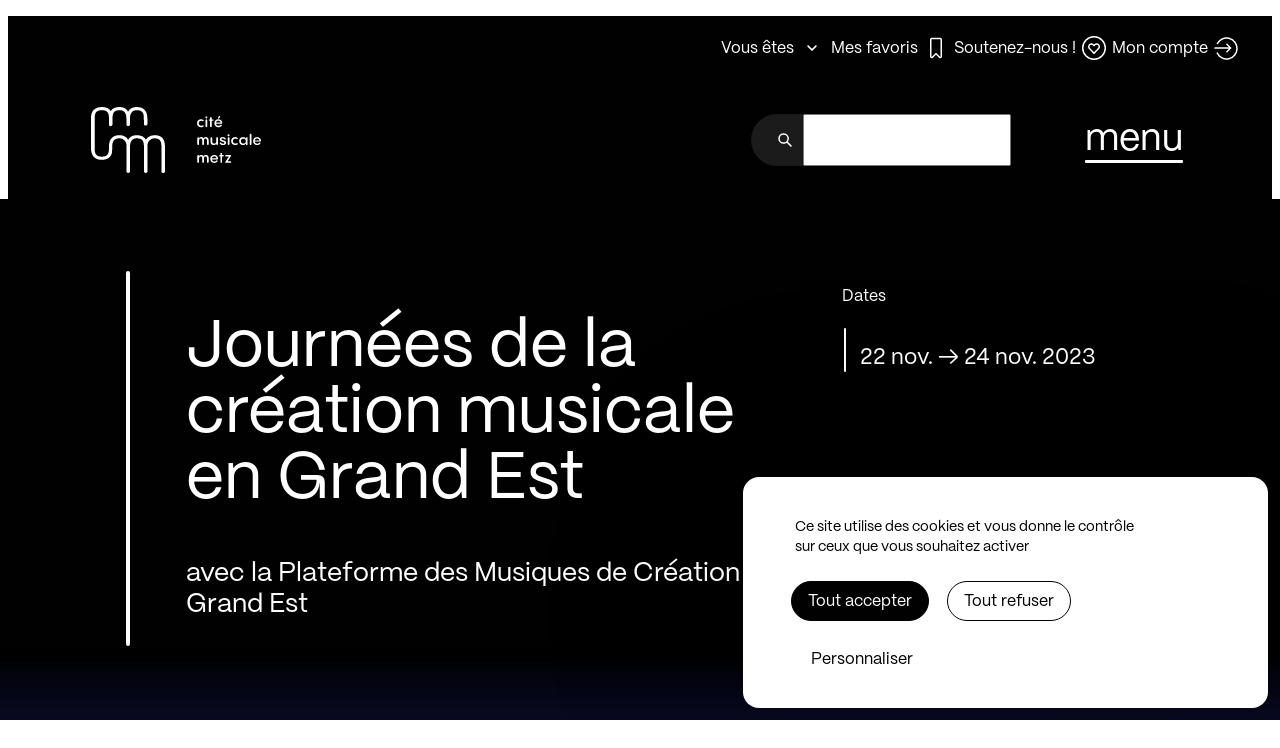

--- FILE ---
content_type: text/html; charset=utf-8
request_url: https://www.citemusicale-metz.fr/fr/programmation/saison-23-24/rencontre/journees-de-la-creation-musicale-en-grand-est
body_size: 47184
content:
<!doctype html>
<html data-n-head-ssr lang="fr" data-n-head="%7B%22lang%22:%7B%22ssr%22:%22fr%22%7D%7D">
  <head >
    <meta data-n-head="ssr" charset="utf-8"><meta data-n-head="ssr" name="viewport" content="width=device-width, initial-scale=1"><meta data-n-head="ssr" name="format-detection" content="telephone=no"><meta data-n-head="ssr" data-hid="description" name="description" content="Les Espaces de découverte artistique sont des temps de présentation et d&#x27;échanges pour découvrir les projets artistiques de compagnies de la région. Ils s&#x27;inscrivent dans le cadre de festivals ou autres temps forts dans le domaine du spectacle vivant en région."><meta data-n-head="ssr" data-hid="og:title" name="og:title" content="Journées de la création musicale en Grand Est"><meta data-n-head="ssr" data-hid="og:description" name="og:description" content="Les Espaces de découverte artistique sont des temps de présentation et d&#x27;échanges pour découvrir les projets artistiques de compagnies de la région. Ils s&#x27;inscrivent dans le cadre de festivals ou autres temps forts dans le domaine du spectacle vivant en région."><meta data-n-head="ssr" data-hid="og:url" name="og:url" content="https://citemusicale-metz.fr/fr/programmation/saison-23-24/rencontre/journees-de-la-creation-musicale-en-grand-est"><meta data-n-head="ssr" data-hid="og:site_name" name="og:site_name" content="Cité musicale-Metz"><meta data-n-head="ssr" data-hid="og:image" name="og:image" content="/assets/q70-w1200/007ce9a7/journees_creation_musicale.jpg"><meta data-n-head="ssr" data-hid="twitter:card" name="twitter:card" content="summary"><meta data-n-head="ssr" data-hid="twitter:title" name="twitter:title" content="Journées de la création musicale en Grand Est"><meta data-n-head="ssr" data-hid="twitter:description" name="twitter:description" content="Les Espaces de découverte artistique sont des temps de présentation et d&#x27;échanges pour découvrir les projets artistiques de compagnies de la région. Ils s&#x27;inscrivent dans le cadre de festivals ou autres temps forts dans le domaine du spectacle vivant en région."><meta data-n-head="ssr" data-hid="twitter:url" name="twitter:url" content="https://citemusicale-metz.fr/fr/programmation/saison-23-24/rencontre/journees-de-la-creation-musicale-en-grand-est"><meta data-n-head="ssr" data-hid="twitter:image" name="twitter:image" content="/assets/q70-w1200/007ce9a7/journees_creation_musicale.jpg"><meta data-n-head="ssr" data-hid="version" name="version" content="2.1.5"><title>Journées de la création musicale en Grand Est</title><link data-n-head="ssr" rel="apple-touch-icon" sizes="180x180" href="/favicon/apple-touch-icon.png"><link data-n-head="ssr" rel="icon" type="image/png" sizes="32x32" href="/favicon/favicon-32x32.png"><link data-n-head="ssr" rel="icon" type="image/png" sizes="16x16" href="/favicon/favicon-16x16.png"><link data-n-head="ssr" rel="manifest" href="/favicon/site.webmanifest"><link data-n-head="ssr" rel="mask-icon" href="/favicon/safari-pinned-tab.svg" color="#5bbad5"><link data-n-head="ssr" data-hid="alternate-fr" rel="alternate" hreflang="fr" href="https://citemusicale-metz.fr/fr/programmation/saison-23-24/rencontre/journees-de-la-creation-musicale-en-grand-est"><link data-n-head="ssr" rel="canonical" href="https://citemusicale-metz.fr/fr/programmation/saison-23-24/rencontre/journees-de-la-creation-musicale-en-grand-est"><script data-hid="googleTagManager" type="application/javascript">
        var _mtm = window._mtm = window._mtm || [];
        _mtm.push({'mtm.startTime': (new Date().getTime()), 'event': 'mtm.Start'});
        var d=document, g=d.createElement('script'), s=d.getElementsByTagName('script')[0];
        g.async=true; g.src='https://a.citemusicale-metz.fr/js/container_TIE05Z9J.js'; s.parentNode.insertBefore(g,s);
    </script><link rel="preload" href="/_nuxt/3d4a5b7.js" as="script"><link rel="preload" href="/_nuxt/347ba02.js" as="script"><link rel="preload" href="/_nuxt/e3e6545.js" as="script"><link rel="preload" href="/_nuxt/0b3a6bc.js" as="script"><link rel="preload" href="/_nuxt/f334d32.js" as="script"><link rel="preload" href="/_nuxt/7281bc9.js" as="script"><link rel="preload" href="/_nuxt/95b02be.js" as="script"><link rel="preload" href="/_nuxt/cabebf7.js" as="script"><link rel="preload" href="/_nuxt/d34601f.js" as="script"><link rel="preload" href="/_nuxt/d200d79.js" as="script"><link rel="preload" href="/_nuxt/2db9153.js" as="script"><link rel="preload" href="/_nuxt/eec20c1.js" as="script"><link rel="preload" href="/_nuxt/d2a0fa8.js" as="script"><link rel="preload" href="/_nuxt/8aab058.js" as="script"><style data-vue-ssr-id="5f770907:0 6e5ff268:0 24164a0a:0 f48e3ff2:0 0e90367f:0 data-v-c261e76a_0 06ff9d2c:0 c3c563c0:0 17d61283:0 f299f378:0 444392d8:0 6f3819d6:0 5e788a7e:0 7dae5a98:0 12fc824e:0 592b5b45:0 3a476b79:0 73bd79ac:0 106f83d6:0 4b78d49b:0 f9d2598c:0 667604ee:0 40f8f804:0 1d21bc7d:0 382a175a:0 67bc3bec:0 685bab30:0 87974180:0 aba01434:0 7b508fa5:0 f97b3970:0 448856e3:0 ccd3974e:0 17e6f5ce:0 fd6248e6:0 69e944e4:0 9974a160:0 13c70e76:0 73291ce6:0 50d87750:0 de327fd8:0">@keyframes plyr-progress{to{background-position:25px 0;background-position:var(--plyr-progress-loading-size,25px) 0}}@keyframes plyr-popup{0%{opacity:.5;transform:translateY(10px)}to{opacity:1;transform:translateY(0)}}@keyframes plyr-fade-in{0%{opacity:0}to{opacity:1}}.plyr{-moz-osx-font-smoothing:grayscale;-webkit-font-smoothing:antialiased;font-feature-settings:"tnum";align-items:center;direction:ltr;display:flex;flex-direction:column;font-family:inherit;font-family:var(--plyr-font-family,inherit);font-variant-numeric:tabular-nums;font-weight:400;font-weight:var(--plyr-font-weight-regular,400);line-height:1.7;line-height:var(--plyr-line-height,1.7);max-width:100%;min-width:200px;position:relative;text-shadow:none;transition:box-shadow .3s ease;z-index:0}.plyr audio,.plyr iframe,.plyr video{display:block;height:100%;width:100%}.plyr button{font:inherit;line-height:inherit;width:auto}.plyr:focus{outline:0}.plyr--full-ui{box-sizing:border-box}.plyr--full-ui *,.plyr--full-ui :after,.plyr--full-ui :before{box-sizing:inherit}.plyr--full-ui a,.plyr--full-ui button,.plyr--full-ui input,.plyr--full-ui label{touch-action:manipulation}.plyr__badge{background:#4a5464;background:var(--plyr-badge-background,#4a5464);border-radius:2px;border-radius:var(--plyr-badge-border-radius,2px);color:#fff;color:var(--plyr-badge-text-color,#fff);font-size:9px;font-size:var(--plyr-font-size-badge,9px);line-height:1;padding:3px 4px}.plyr--full-ui ::-webkit-media-text-track-container{display:none}.plyr__captions{animation:plyr-fade-in .3s ease;bottom:0;display:none;font-size:13px;font-size:var(--plyr-font-size-small,13px);left:0;padding:10px;padding:var(--plyr-control-spacing,10px);position:absolute;text-align:center;transition:transform .4s ease-in-out;width:100%}.plyr__captions span:empty{display:none}@media(min-width:480px){.plyr__captions{font-size:15px;font-size:var(--plyr-font-size-base,15px);padding:20px;padding:calc(var(--plyr-control-spacing, 10px)*2)}}@media(min-width:768px){.plyr__captions{font-size:18px;font-size:var(--plyr-font-size-large,18px)}}.plyr--captions-active .plyr__captions{display:block}.plyr:not(.plyr--hide-controls) .plyr__controls:not(:empty)~.plyr__captions{transform:translateY(-40px);transform:translateY(calc(var(--plyr-control-spacing, 10px)*-4))}.plyr__caption{background:rgba(0,0,0,.8);background:var(--plyr-captions-background,rgba(0,0,0,.8));border-radius:2px;-webkit-box-decoration-break:clone;box-decoration-break:clone;color:#fff;color:var(--plyr-captions-text-color,#fff);line-height:185%;padding:.2em .5em;white-space:pre-wrap}.plyr__caption div{display:inline}.plyr__control{background:transparent;border:0;border-radius:3px;border-radius:var(--plyr-control-radius,3px);color:inherit;cursor:pointer;flex-shrink:0;overflow:visible;padding:7px;padding:calc(var(--plyr-control-spacing, 10px)*.7);position:relative;transition:all .3s ease}.plyr__control svg{fill:currentColor;display:block;height:18px;height:var(--plyr-control-icon-size,18px);pointer-events:none;width:18px;width:var(--plyr-control-icon-size,18px)}.plyr__control:focus{outline:0}.plyr__control.plyr__tab-focus{outline:3px dotted #00b3ff;outline:var(--plyr-tab-focus-color,var(--plyr-color-main,var(--plyr-color-main,#00b3ff))) dotted 3px;outline-offset:2px}a.plyr__control{-webkit-text-decoration:none;text-decoration:none}.plyr__control.plyr__control--pressed .icon--not-pressed,.plyr__control.plyr__control--pressed .label--not-pressed,.plyr__control:not(.plyr__control--pressed) .icon--pressed,.plyr__control:not(.plyr__control--pressed) .label--pressed,a.plyr__control:after,a.plyr__control:before{display:none}.plyr--full-ui ::-webkit-media-controls{display:none}.plyr__controls{align-items:center;display:flex;justify-content:flex-end;text-align:center}.plyr__controls .plyr__progress__container{flex:1;min-width:0}.plyr__controls .plyr__controls__item{margin-left:2.5px;margin-left:calc(var(--plyr-control-spacing, 10px)/4)}.plyr__controls .plyr__controls__item:first-child{margin-left:0;margin-right:auto}.plyr__controls .plyr__controls__item.plyr__progress__container{padding-left:2.5px;padding-left:calc(var(--plyr-control-spacing, 10px)/4)}.plyr__controls .plyr__controls__item.plyr__time{padding:0 5px;padding:0 calc(var(--plyr-control-spacing, 10px)/2)}.plyr__controls .plyr__controls__item.plyr__progress__container:first-child,.plyr__controls .plyr__controls__item.plyr__time+.plyr__time,.plyr__controls .plyr__controls__item.plyr__time:first-child{padding-left:0}.plyr [data-plyr=airplay],.plyr [data-plyr=captions],.plyr [data-plyr=fullscreen],.plyr [data-plyr=pip],.plyr__controls:empty{display:none}.plyr--airplay-supported [data-plyr=airplay],.plyr--captions-enabled [data-plyr=captions],.plyr--fullscreen-enabled [data-plyr=fullscreen],.plyr--pip-supported [data-plyr=pip]{display:inline-block}.plyr__menu{display:flex;position:relative}.plyr__menu .plyr__control svg{transition:transform .3s ease}.plyr__menu .plyr__control[aria-expanded=true] svg{transform:rotate(90deg)}.plyr__menu .plyr__control[aria-expanded=true] .plyr__tooltip{display:none}.plyr__menu__container{animation:plyr-popup .2s ease;background:hsla(0,0%,100%,.9);background:var(--plyr-menu-background,hsla(0,0%,100%,.9));border-radius:4px;bottom:100%;box-shadow:0 1px 2px rgba(0,0,0,.15);box-shadow:var(--plyr-menu-shadow,0 1px 2px rgba(0,0,0,.15));color:#4a5464;color:var(--plyr-menu-color,#4a5464);font-size:15px;font-size:var(--plyr-font-size-base,15px);margin-bottom:10px;position:absolute;right:-3px;text-align:left;white-space:nowrap;z-index:3}.plyr__menu__container>div{overflow:hidden;transition:height .35s cubic-bezier(.4,0,.2,1),width .35s cubic-bezier(.4,0,.2,1)}.plyr__menu__container:after{border:4px solid transparent;border-top-color:hsla(0,0%,100%,.9);border:var(--plyr-menu-arrow-size,4px) solid transparent;border-top-color:var(--plyr-menu-background,hsla(0,0%,100%,.9));content:"";height:0;position:absolute;right:14px;right:calc(var(--plyr-control-icon-size, 18px)/2 + var(--plyr-control-spacing, 10px)*.7 - var(--plyr-menu-arrow-size, 4px)/2);top:100%;width:0}.plyr__menu__container [role=menu]{padding:7px;padding:calc(var(--plyr-control-spacing, 10px)*.7)}.plyr__menu__container [role=menuitem],.plyr__menu__container [role=menuitemradio]{margin-top:2px}.plyr__menu__container [role=menuitem]:first-child,.plyr__menu__container [role=menuitemradio]:first-child{margin-top:0}.plyr__menu__container .plyr__control{align-items:center;color:#4a5464;color:var(--plyr-menu-color,#4a5464);display:flex;font-size:13px;font-size:var(--plyr-font-size-menu,var(--plyr-font-size-small,13px));padding:4.66667px 10.5px;padding:calc(var(--plyr-control-spacing, 10px)*.7/1.5) calc(var(--plyr-control-spacing, 10px)*.7*1.5);-webkit-user-select:none;-moz-user-select:none;user-select:none;width:100%}.plyr__menu__container .plyr__control>span{align-items:inherit;display:flex;width:100%}.plyr__menu__container .plyr__control:after{border:4px solid transparent;border:var(--plyr-menu-item-arrow-size,4px) solid transparent;content:"";position:absolute;top:50%;transform:translateY(-50%)}.plyr__menu__container .plyr__control--forward{padding-right:28px;padding-right:calc(var(--plyr-control-spacing, 10px)*.7*4)}.plyr__menu__container .plyr__control--forward:after{border-left-color:#728197;border-left-color:var(--plyr-menu-arrow-color,#728197);right:6.5px;right:calc(var(--plyr-control-spacing, 10px)*.7*1.5 - var(--plyr-menu-item-arrow-size, 4px))}.plyr__menu__container .plyr__control--forward.plyr__tab-focus:after,.plyr__menu__container .plyr__control--forward:hover:after{border-left-color:currentColor}.plyr__menu__container .plyr__control--back{font-weight:400;font-weight:var(--plyr-font-weight-regular,400);margin:7px;margin:calc(var(--plyr-control-spacing, 10px)*.7);margin-bottom:3.5px;margin-bottom:calc(var(--plyr-control-spacing, 10px)*.7/2);padding-left:28px;padding-left:calc(var(--plyr-control-spacing, 10px)*.7*4);position:relative;width:calc(100% - 14px);width:calc(100% - var(--plyr-control-spacing, 10px)*.7*2)}.plyr__menu__container .plyr__control--back:after{border-right-color:#728197;border-right-color:var(--plyr-menu-arrow-color,#728197);left:6.5px;left:calc(var(--plyr-control-spacing, 10px)*.7*1.5 - var(--plyr-menu-item-arrow-size, 4px))}.plyr__menu__container .plyr__control--back:before{background:#dcdfe5;background:var(--plyr-menu-back-border-color,#dcdfe5);box-shadow:0 1px 0 #fff;box-shadow:0 1px 0 var(--plyr-menu-back-border-shadow-color,#fff);content:"";height:1px;left:0;margin-top:3.5px;margin-top:calc(var(--plyr-control-spacing, 10px)*.7/2);overflow:hidden;position:absolute;right:0;top:100%}.plyr__menu__container .plyr__control--back.plyr__tab-focus:after,.plyr__menu__container .plyr__control--back:hover:after{border-right-color:currentColor}.plyr__menu__container .plyr__control[role=menuitemradio]{padding-left:7px;padding-left:calc(var(--plyr-control-spacing, 10px)*.7)}.plyr__menu__container .plyr__control[role=menuitemradio]:after,.plyr__menu__container .plyr__control[role=menuitemradio]:before{border-radius:100%}.plyr__menu__container .plyr__control[role=menuitemradio]:before{background:rgba(0,0,0,.1);content:"";display:block;flex-shrink:0;height:16px;margin-right:10px;margin-right:var(--plyr-control-spacing,10px);transition:all .3s ease;width:16px}.plyr__menu__container .plyr__control[role=menuitemradio]:after{background:#fff;border:0;height:6px;left:12px;opacity:0;top:50%;transform:translateY(-50%) scale(0);transition:transform .3s ease,opacity .3s ease;width:6px}.plyr__menu__container .plyr__control[role=menuitemradio][aria-checked=true]:before{background:#00b3ff;background:var(--plyr-control-toggle-checked-background,var(--plyr-color-main,var(--plyr-color-main,#00b3ff)))}.plyr__menu__container .plyr__control[role=menuitemradio][aria-checked=true]:after{opacity:1;transform:translateY(-50%) scale(1)}.plyr__menu__container .plyr__control[role=menuitemradio].plyr__tab-focus:before,.plyr__menu__container .plyr__control[role=menuitemradio]:hover:before{background:rgba(35,40,47,.1)}.plyr__menu__container .plyr__menu__value{align-items:center;display:flex;margin-left:auto;margin-right:calc(-7px - -2);margin-right:calc(var(--plyr-control-spacing, 10px)*.7*-1 - -2);overflow:hidden;padding-left:24.5px;padding-left:calc(var(--plyr-control-spacing, 10px)*.7*3.5);pointer-events:none}.plyr--full-ui input[type=range]{-webkit-appearance:none;-moz-appearance:none;appearance:none;background:transparent;border:0;border-radius:26px;border-radius:calc(var(--plyr-range-thumb-height, 13px)*2);color:#00b3ff;color:var(--plyr-range-fill-background,var(--plyr-color-main,var(--plyr-color-main,#00b3ff)));display:block;height:19px;height:calc(var(--plyr-range-thumb-active-shadow-width, 3px)*2 + var(--plyr-range-thumb-height, 13px));margin:0;min-width:0;padding:0;transition:box-shadow .3s ease;width:100%}.plyr--full-ui input[type=range]::-webkit-slider-runnable-track{background:transparent;background-image:linear-gradient(90deg,currentColor 0,transparent 0);background-image:linear-gradient(to right,currentColor var(--value,0),transparent var(--value,0));border:0;border-radius:2.5px;border-radius:calc(var(--plyr-range-track-height, 5px)/2);height:5px;height:var(--plyr-range-track-height,5px);-webkit-transition:box-shadow .3s ease;transition:box-shadow .3s ease;-webkit-user-select:none;user-select:none}.plyr--full-ui input[type=range]::-webkit-slider-thumb{-webkit-appearance:none;appearance:none;background:#fff;background:var(--plyr-range-thumb-background,#fff);border:0;border-radius:100%;box-shadow:0 1px 1px rgba(35,40,47,.15),0 0 0 1px rgba(35,40,47,.2);box-shadow:var(--plyr-range-thumb-shadow,0 1px 1px rgba(35,40,47,.15),0 0 0 1px rgba(35,40,47,.2));height:13px;height:var(--plyr-range-thumb-height,13px);margin-top:-4px;margin-top:calc((var(--plyr-range-thumb-height, 13px) - var(--plyr-range-track-height, 5px))/2*-1);position:relative;-webkit-transition:all .2s ease;transition:all .2s ease;width:13px;width:var(--plyr-range-thumb-height,13px)}.plyr--full-ui input[type=range]::-moz-range-track{background:transparent;border:0;border-radius:2.5px;border-radius:calc(var(--plyr-range-track-height, 5px)/2);height:5px;height:var(--plyr-range-track-height,5px);-moz-transition:box-shadow .3s ease;transition:box-shadow .3s ease;-moz-user-select:none;user-select:none}.plyr--full-ui input[type=range]::-moz-range-thumb{background:#fff;background:var(--plyr-range-thumb-background,#fff);border:0;border-radius:100%;box-shadow:0 1px 1px rgba(35,40,47,.15),0 0 0 1px rgba(35,40,47,.2);box-shadow:var(--plyr-range-thumb-shadow,0 1px 1px rgba(35,40,47,.15),0 0 0 1px rgba(35,40,47,.2));height:13px;height:var(--plyr-range-thumb-height,13px);position:relative;-moz-transition:all .2s ease;transition:all .2s ease;width:13px;width:var(--plyr-range-thumb-height,13px)}.plyr--full-ui input[type=range]::-moz-range-progress{background:currentColor;border-radius:2.5px;border-radius:calc(var(--plyr-range-track-height, 5px)/2);height:5px;height:var(--plyr-range-track-height,5px)}.plyr--full-ui input[type=range]::-ms-track{color:transparent}.plyr--full-ui input[type=range]::-ms-fill-upper,.plyr--full-ui input[type=range]::-ms-track{background:transparent;border:0;border-radius:2.5px;border-radius:calc(var(--plyr-range-track-height, 5px)/2);height:5px;height:var(--plyr-range-track-height,5px);-ms-transition:box-shadow .3s ease;transition:box-shadow .3s ease;user-select:none}.plyr--full-ui input[type=range]::-ms-fill-lower{background:transparent;background:currentColor;border:0;border-radius:2.5px;border-radius:calc(var(--plyr-range-track-height, 5px)/2);height:5px;height:var(--plyr-range-track-height,5px);-ms-transition:box-shadow .3s ease;transition:box-shadow .3s ease;user-select:none}.plyr--full-ui input[type=range]::-ms-thumb{background:#fff;background:var(--plyr-range-thumb-background,#fff);border:0;border-radius:100%;box-shadow:0 1px 1px rgba(35,40,47,.15),0 0 0 1px rgba(35,40,47,.2);box-shadow:var(--plyr-range-thumb-shadow,0 1px 1px rgba(35,40,47,.15),0 0 0 1px rgba(35,40,47,.2));height:13px;height:var(--plyr-range-thumb-height,13px);margin-top:0;position:relative;-ms-transition:all .2s ease;transition:all .2s ease;width:13px;width:var(--plyr-range-thumb-height,13px)}.plyr--full-ui input[type=range]::-ms-tooltip{display:none}.plyr--full-ui input[type=range]::-moz-focus-outer{border:0}.plyr--full-ui input[type=range]:focus{outline:0}.plyr--full-ui input[type=range].plyr__tab-focus::-webkit-slider-runnable-track{outline:3px dotted #00b3ff;outline:var(--plyr-tab-focus-color,var(--plyr-color-main,var(--plyr-color-main,#00b3ff))) dotted 3px;outline-offset:2px}.plyr--full-ui input[type=range].plyr__tab-focus::-moz-range-track{outline:3px dotted #00b3ff;outline:var(--plyr-tab-focus-color,var(--plyr-color-main,var(--plyr-color-main,#00b3ff))) dotted 3px;outline-offset:2px}.plyr--full-ui input[type=range].plyr__tab-focus::-ms-track{outline:3px dotted #00b3ff;outline:var(--plyr-tab-focus-color,var(--plyr-color-main,var(--plyr-color-main,#00b3ff))) dotted 3px;outline-offset:2px}.plyr__poster{background-color:#000;background-color:var(--plyr-video-background,var(--plyr-video-background,#000));background-position:50% 50%;background-repeat:no-repeat;background-size:contain;height:100%;left:0;opacity:0;position:absolute;top:0;transition:opacity .2s ease;width:100%;z-index:1}.plyr--stopped.plyr__poster-enabled .plyr__poster{opacity:1}.plyr--youtube.plyr--paused.plyr__poster-enabled:not(.plyr--stopped) .plyr__poster{display:none}.plyr__time{font-size:13px;font-size:var(--plyr-font-size-time,var(--plyr-font-size-small,13px))}.plyr__time+.plyr__time:before{content:"⁄";margin-right:10px;margin-right:var(--plyr-control-spacing,10px)}@media(max-width:767px){.plyr__time+.plyr__time{display:none}}.plyr__tooltip{background:hsla(0,0%,100%,.9);background:var(--plyr-tooltip-background,hsla(0,0%,100%,.9));border-radius:5px;border-radius:var(--plyr-tooltip-radius,5px);bottom:100%;box-shadow:0 1px 2px rgba(0,0,0,.15);box-shadow:var(--plyr-tooltip-shadow,0 1px 2px rgba(0,0,0,.15));color:#4a5464;color:var(--plyr-tooltip-color,#4a5464);font-size:13px;font-size:var(--plyr-font-size-small,13px);font-weight:400;font-weight:var(--plyr-font-weight-regular,400);left:50%;line-height:1.3;margin-bottom:10px;margin-bottom:calc(var(--plyr-control-spacing, 10px)/2*2);opacity:0;padding:5px 7.5px;padding:calc(var(--plyr-control-spacing, 10px)/2) calc(var(--plyr-control-spacing, 10px)/2*1.5);pointer-events:none;position:absolute;transform:translate(-50%,10px) scale(.8);transform-origin:50% 100%;transition:transform .2s ease .1s,opacity .2s ease .1s;white-space:nowrap;z-index:2}.plyr__tooltip:before{border-left:4px solid transparent;border-left:var(--plyr-tooltip-arrow-size,4px) solid transparent;border-right:4px solid transparent;border-right:var(--plyr-tooltip-arrow-size,4px) solid transparent;border-top:4px solid hsla(0,0%,100%,.9);border-top:var(--plyr-tooltip-arrow-size,4px) solid var(--plyr-tooltip-background,hsla(0,0%,100%,.9));bottom:-4px;bottom:calc(var(--plyr-tooltip-arrow-size, 4px)*-1);content:"";height:0;left:50%;position:absolute;transform:translateX(-50%);width:0;z-index:2}.plyr .plyr__control.plyr__tab-focus .plyr__tooltip,.plyr .plyr__control:hover .plyr__tooltip,.plyr__tooltip--visible{opacity:1;transform:translate(-50%) scale(1)}.plyr .plyr__control:hover .plyr__tooltip{z-index:3}.plyr__controls>.plyr__control:first-child .plyr__tooltip,.plyr__controls>.plyr__control:first-child+.plyr__control .plyr__tooltip{left:0;transform:translateY(10px) scale(.8);transform-origin:0 100%}.plyr__controls>.plyr__control:first-child .plyr__tooltip:before,.plyr__controls>.plyr__control:first-child+.plyr__control .plyr__tooltip:before{left:16px;left:calc(var(--plyr-control-icon-size, 18px)/2 + var(--plyr-control-spacing, 10px)*.7)}.plyr__controls>.plyr__control:last-child .plyr__tooltip{left:auto;right:0;transform:translateY(10px) scale(.8);transform-origin:100% 100%}.plyr__controls>.plyr__control:last-child .plyr__tooltip:before{left:auto;right:16px;right:calc(var(--plyr-control-icon-size, 18px)/2 + var(--plyr-control-spacing, 10px)*.7);transform:translateX(50%)}.plyr__controls>.plyr__control:first-child .plyr__tooltip--visible,.plyr__controls>.plyr__control:first-child+.plyr__control .plyr__tooltip--visible,.plyr__controls>.plyr__control:first-child+.plyr__control.plyr__tab-focus .plyr__tooltip,.plyr__controls>.plyr__control:first-child+.plyr__control:hover .plyr__tooltip,.plyr__controls>.plyr__control:first-child.plyr__tab-focus .plyr__tooltip,.plyr__controls>.plyr__control:first-child:hover .plyr__tooltip,.plyr__controls>.plyr__control:last-child .plyr__tooltip--visible,.plyr__controls>.plyr__control:last-child.plyr__tab-focus .plyr__tooltip,.plyr__controls>.plyr__control:last-child:hover .plyr__tooltip{transform:translate(0) scale(1)}.plyr__progress{left:6.5px;left:calc(var(--plyr-range-thumb-height, 13px)*.5);margin-right:13px;margin-right:var(--plyr-range-thumb-height,13px);position:relative}.plyr__progress input[type=range],.plyr__progress__buffer{margin-left:-6.5px;margin-left:calc(var(--plyr-range-thumb-height, 13px)*-.5);margin-right:-6.5px;margin-right:calc(var(--plyr-range-thumb-height, 13px)*-.5);width:calc(100% + 13px);width:calc(100% + var(--plyr-range-thumb-height, 13px))}.plyr__progress input[type=range]{position:relative;z-index:2}.plyr__progress .plyr__tooltip{word-wrap:break-word;left:0;max-width:120px;white-space:normal}.plyr__progress__buffer{-webkit-appearance:none;background:transparent;border:0;border-radius:100px;height:5px;height:var(--plyr-range-track-height,5px);left:0;margin-top:-2.5px;margin-top:calc((var(--plyr-range-track-height, 5px)/2)*-1);padding:0;position:absolute;top:50%}.plyr__progress__buffer::-webkit-progress-bar{background:transparent}.plyr__progress__buffer::-webkit-progress-value{background:currentColor;border-radius:100px;min-width:5px;min-width:var(--plyr-range-track-height,5px);-webkit-transition:width .2s ease;transition:width .2s ease}.plyr__progress__buffer::-moz-progress-bar{background:currentColor;border-radius:100px;min-width:5px;min-width:var(--plyr-range-track-height,5px);-moz-transition:width .2s ease;transition:width .2s ease}.plyr__progress__buffer::-ms-fill{border-radius:100px;-ms-transition:width .2s ease;transition:width .2s ease}.plyr--loading .plyr__progress__buffer{animation:plyr-progress 1s linear infinite;background-image:linear-gradient(-45deg,rgba(35,40,47,.6) 25%,transparent 0,transparent 50%,rgba(35,40,47,.6) 0,rgba(35,40,47,.6) 75%,transparent 0,transparent);background-image:linear-gradient(-45deg,var(--plyr-progress-loading-background,rgba(35,40,47,.6)) 25%,transparent 25%,transparent 50%,var(--plyr-progress-loading-background,rgba(35,40,47,.6)) 50%,var(--plyr-progress-loading-background,rgba(35,40,47,.6)) 75%,transparent 75%,transparent);background-repeat:repeat-x;background-size:25px 25px;background-size:var(--plyr-progress-loading-size,25px) var(--plyr-progress-loading-size,25px);color:transparent}.plyr--video.plyr--loading .plyr__progress__buffer{background-color:hsla(0,0%,100%,.25);background-color:var(--plyr-video-progress-buffered-background,hsla(0,0%,100%,.25))}.plyr--audio.plyr--loading .plyr__progress__buffer{background-color:rgba(193,200,209,.6);background-color:var(--plyr-audio-progress-buffered-background,rgba(193,200,209,.6))}.plyr__progress__marker{background-color:#fff;background-color:var(--plyr-progress-marker-background,#fff);border-radius:1px;height:5px;height:var(--plyr-range-track-height,5px);position:absolute;top:50%;transform:translate(-50%,-50%);width:3px;width:var(--plyr-progress-marker-width,3px);z-index:3}.plyr__volume{align-items:center;display:flex;max-width:110px;min-width:80px;position:relative;width:20%}.plyr__volume input[type=range]{margin-left:5px;margin-left:calc(var(--plyr-control-spacing, 10px)/2);margin-right:5px;margin-right:calc(var(--plyr-control-spacing, 10px)/2);position:relative;z-index:2}.plyr--is-ios .plyr__volume{min-width:0;width:auto}.plyr--audio{display:block}.plyr--audio .plyr__controls{background:#fff;background:var(--plyr-audio-controls-background,#fff);border-radius:inherit;color:#4a5464;color:var(--plyr-audio-control-color,#4a5464);padding:10px;padding:var(--plyr-control-spacing,10px)}.plyr--audio .plyr__control.plyr__tab-focus,.plyr--audio .plyr__control:hover,.plyr--audio .plyr__control[aria-expanded=true]{background:#00b3ff;background:var(--plyr-audio-control-background-hover,var(--plyr-color-main,var(--plyr-color-main,#00b3ff)));color:#fff;color:var(--plyr-audio-control-color-hover,#fff)}.plyr--full-ui.plyr--audio input[type=range]::-webkit-slider-runnable-track{background-color:rgba(193,200,209,.6);background-color:var(--plyr-audio-range-track-background,var(--plyr-audio-progress-buffered-background,rgba(193,200,209,.6)))}.plyr--full-ui.plyr--audio input[type=range]::-moz-range-track{background-color:rgba(193,200,209,.6);background-color:var(--plyr-audio-range-track-background,var(--plyr-audio-progress-buffered-background,rgba(193,200,209,.6)))}.plyr--full-ui.plyr--audio input[type=range]::-ms-track{background-color:rgba(193,200,209,.6);background-color:var(--plyr-audio-range-track-background,var(--plyr-audio-progress-buffered-background,rgba(193,200,209,.6)))}.plyr--full-ui.plyr--audio input[type=range]:active::-webkit-slider-thumb{box-shadow:0 1px 1px rgba(35,40,47,.15),0 0 0 1px rgba(35,40,47,.2),0 0 0 3px rgba(35,40,47,.1);box-shadow:var(--plyr-range-thumb-shadow,0 1px 1px rgba(35,40,47,.15),0 0 0 1px rgba(35,40,47,.2)),0 0 0 var(--plyr-range-thumb-active-shadow-width,3px) var(--plyr-audio-range-thumb-active-shadow-color,rgba(35,40,47,.1))}.plyr--full-ui.plyr--audio input[type=range]:active::-moz-range-thumb{box-shadow:0 1px 1px rgba(35,40,47,.15),0 0 0 1px rgba(35,40,47,.2),0 0 0 3px rgba(35,40,47,.1);box-shadow:var(--plyr-range-thumb-shadow,0 1px 1px rgba(35,40,47,.15),0 0 0 1px rgba(35,40,47,.2)),0 0 0 var(--plyr-range-thumb-active-shadow-width,3px) var(--plyr-audio-range-thumb-active-shadow-color,rgba(35,40,47,.1))}.plyr--full-ui.plyr--audio input[type=range]:active::-ms-thumb{box-shadow:0 1px 1px rgba(35,40,47,.15),0 0 0 1px rgba(35,40,47,.2),0 0 0 3px rgba(35,40,47,.1);box-shadow:var(--plyr-range-thumb-shadow,0 1px 1px rgba(35,40,47,.15),0 0 0 1px rgba(35,40,47,.2)),0 0 0 var(--plyr-range-thumb-active-shadow-width,3px) var(--plyr-audio-range-thumb-active-shadow-color,rgba(35,40,47,.1))}.plyr--audio .plyr__progress__buffer{color:rgba(193,200,209,.6);color:var(--plyr-audio-progress-buffered-background,rgba(193,200,209,.6))}.plyr--video{background:#000;background:var(--plyr-video-background,var(--plyr-video-background,#000));overflow:hidden}.plyr--video.plyr--menu-open{overflow:visible}.plyr__video-wrapper{background:#000;background:var(--plyr-video-background,var(--plyr-video-background,#000));height:100%;margin:auto;overflow:hidden;position:relative;width:100%}.plyr__video-embed,.plyr__video-wrapper--fixed-ratio{aspect-ratio:16/9}@supports not (aspect-ratio:16/9){.plyr__video-embed,.plyr__video-wrapper--fixed-ratio{height:0;padding-bottom:56.25%;position:relative}}.plyr__video-embed iframe,.plyr__video-wrapper--fixed-ratio video{border:0;height:100%;left:0;position:absolute;top:0;width:100%}.plyr--full-ui .plyr__video-embed>.plyr__video-embed__container{padding-bottom:240%;position:relative;transform:translateY(-38.28125%)}.plyr--video .plyr__controls{background:linear-gradient(transparent,rgba(0,0,0,.75));background:var(--plyr-video-controls-background,linear-gradient(transparent,rgba(0,0,0,.75)));border-bottom-left-radius:inherit;border-bottom-right-radius:inherit;bottom:0;color:#fff;color:var(--plyr-video-control-color,#fff);left:0;padding:5px;padding:calc(var(--plyr-control-spacing, 10px)/2);padding-top:20px;padding-top:calc(var(--plyr-control-spacing, 10px)*2);position:absolute;right:0;transition:opacity .4s ease-in-out,transform .4s ease-in-out;z-index:3}@media(min-width:480px){.plyr--video .plyr__controls{padding:10px;padding:var(--plyr-control-spacing,10px);padding-top:35px;padding-top:calc(var(--plyr-control-spacing, 10px)*3.5)}}.plyr--video.plyr--hide-controls .plyr__controls{opacity:0;pointer-events:none;transform:translateY(100%)}.plyr--video .plyr__control.plyr__tab-focus,.plyr--video .plyr__control:hover,.plyr--video .plyr__control[aria-expanded=true]{background:#00b3ff;background:var(--plyr-video-control-background-hover,var(--plyr-color-main,var(--plyr-color-main,#00b3ff)));color:#fff;color:var(--plyr-video-control-color-hover,#fff)}.plyr__control--overlaid{background:#00b3ff;background:var(--plyr-video-control-background-hover,var(--plyr-color-main,var(--plyr-color-main,#00b3ff)));border:0;border-radius:100%;color:#fff;color:var(--plyr-video-control-color,#fff);display:none;left:50%;opacity:.9;padding:15px;padding:calc(var(--plyr-control-spacing, 10px)*1.5);position:absolute;top:50%;transform:translate(-50%,-50%);transition:.3s;z-index:2}.plyr__control--overlaid svg{left:2px;position:relative}.plyr__control--overlaid:focus,.plyr__control--overlaid:hover{opacity:1}.plyr--playing .plyr__control--overlaid{opacity:0;visibility:hidden}.plyr--full-ui.plyr--video .plyr__control--overlaid{display:block}.plyr--full-ui.plyr--video input[type=range]::-webkit-slider-runnable-track{background-color:hsla(0,0%,100%,.25);background-color:var(--plyr-video-range-track-background,var(--plyr-video-progress-buffered-background,hsla(0,0%,100%,.25)))}.plyr--full-ui.plyr--video input[type=range]::-moz-range-track{background-color:hsla(0,0%,100%,.25);background-color:var(--plyr-video-range-track-background,var(--plyr-video-progress-buffered-background,hsla(0,0%,100%,.25)))}.plyr--full-ui.plyr--video input[type=range]::-ms-track{background-color:hsla(0,0%,100%,.25);background-color:var(--plyr-video-range-track-background,var(--plyr-video-progress-buffered-background,hsla(0,0%,100%,.25)))}.plyr--full-ui.plyr--video input[type=range]:active::-webkit-slider-thumb{box-shadow:0 1px 1px rgba(35,40,47,.15),0 0 0 1px rgba(35,40,47,.2),0 0 0 3px hsla(0,0%,100%,.5);box-shadow:var(--plyr-range-thumb-shadow,0 1px 1px rgba(35,40,47,.15),0 0 0 1px rgba(35,40,47,.2)),0 0 0 var(--plyr-range-thumb-active-shadow-width,3px) var(--plyr-audio-range-thumb-active-shadow-color,hsla(0,0%,100%,.5))}.plyr--full-ui.plyr--video input[type=range]:active::-moz-range-thumb{box-shadow:0 1px 1px rgba(35,40,47,.15),0 0 0 1px rgba(35,40,47,.2),0 0 0 3px hsla(0,0%,100%,.5);box-shadow:var(--plyr-range-thumb-shadow,0 1px 1px rgba(35,40,47,.15),0 0 0 1px rgba(35,40,47,.2)),0 0 0 var(--plyr-range-thumb-active-shadow-width,3px) var(--plyr-audio-range-thumb-active-shadow-color,hsla(0,0%,100%,.5))}.plyr--full-ui.plyr--video input[type=range]:active::-ms-thumb{box-shadow:0 1px 1px rgba(35,40,47,.15),0 0 0 1px rgba(35,40,47,.2),0 0 0 3px hsla(0,0%,100%,.5);box-shadow:var(--plyr-range-thumb-shadow,0 1px 1px rgba(35,40,47,.15),0 0 0 1px rgba(35,40,47,.2)),0 0 0 var(--plyr-range-thumb-active-shadow-width,3px) var(--plyr-audio-range-thumb-active-shadow-color,hsla(0,0%,100%,.5))}.plyr--video .plyr__progress__buffer{color:hsla(0,0%,100%,.25);color:var(--plyr-video-progress-buffered-background,hsla(0,0%,100%,.25))}.plyr:-webkit-full-screen{border-radius:0!important}.plyr:fullscreen{border-radius:0!important}.plyr:-webkit-full-screen{background:#000;height:100%;margin:0;width:100%}.plyr:fullscreen{background:#000;height:100%;margin:0;width:100%}.plyr:-webkit-full-screen video{height:100%}.plyr:fullscreen video{height:100%}.plyr:-webkit-full-screen .plyr__control .icon--exit-fullscreen{display:block}.plyr:fullscreen .plyr__control .icon--exit-fullscreen{display:block}.plyr:-webkit-full-screen .plyr__control .icon--exit-fullscreen+svg{display:none}.plyr:fullscreen .plyr__control .icon--exit-fullscreen+svg{display:none}.plyr:-webkit-full-screen.plyr--hide-controls{cursor:none}.plyr:fullscreen.plyr--hide-controls{cursor:none}@media(min-width:1024px){.plyr:-webkit-full-screen .plyr__captions{font-size:21px;font-size:var(--plyr-font-size-xlarge,21px)}.plyr:fullscreen .plyr__captions{font-size:21px;font-size:var(--plyr-font-size-xlarge,21px)}}.plyr--fullscreen-fallback{background:#000;border-radius:0!important;bottom:0;display:block;height:100%;left:0;margin:0;position:fixed;right:0;top:0;width:100%;z-index:10000000}.plyr--fullscreen-fallback video{height:100%}.plyr--fullscreen-fallback .plyr__control .icon--exit-fullscreen{display:block}.plyr--fullscreen-fallback .plyr__control .icon--exit-fullscreen+svg{display:none}.plyr--fullscreen-fallback.plyr--hide-controls{cursor:none}@media(min-width:1024px){.plyr--fullscreen-fallback .plyr__captions{font-size:21px;font-size:var(--plyr-font-size-xlarge,21px)}}.plyr__ads{border-radius:inherit;bottom:0;cursor:pointer;left:0;overflow:hidden;position:absolute;right:0;top:0;z-index:-1}.plyr__ads>div,.plyr__ads>div iframe{height:100%;position:absolute;width:100%}.plyr__ads:after{background:#23282f;border-radius:2px;bottom:10px;bottom:var(--plyr-control-spacing,10px);color:#fff;content:attr(data-badge-text);font-size:11px;padding:2px 6px;pointer-events:none;position:absolute;right:10px;right:var(--plyr-control-spacing,10px);z-index:3}.plyr__ads:empty:after{display:none}.plyr__cues{background:currentColor;display:block;height:5px;height:var(--plyr-range-track-height,5px);left:0;opacity:.8;position:absolute;top:50%;transform:translateY(-50%);width:3px;z-index:3}.plyr__preview-thumb{background-color:hsla(0,0%,100%,.9);background-color:var(--plyr-tooltip-background,hsla(0,0%,100%,.9));border-radius:5px;border-radius:var(--plyr-tooltip-radius,5px);bottom:100%;box-shadow:0 1px 2px rgba(0,0,0,.15);box-shadow:var(--plyr-tooltip-shadow,0 1px 2px rgba(0,0,0,.15));margin-bottom:10px;margin-bottom:calc(var(--plyr-control-spacing, 10px)/2*2);opacity:0;padding:3px;pointer-events:none;position:absolute;transform:translateY(10px) scale(.8);transform-origin:50% 100%;transition:transform .2s ease .1s,opacity .2s ease .1s;z-index:2}.plyr__preview-thumb--is-shown{opacity:1;transform:translate(0) scale(1)}.plyr__preview-thumb:before{border-left:4px solid transparent;border-left:var(--plyr-tooltip-arrow-size,4px) solid transparent;border-right:4px solid transparent;border-right:var(--plyr-tooltip-arrow-size,4px) solid transparent;border-top:4px solid hsla(0,0%,100%,.9);border-top:var(--plyr-tooltip-arrow-size,4px) solid var(--plyr-tooltip-background,hsla(0,0%,100%,.9));bottom:-4px;bottom:calc(var(--plyr-tooltip-arrow-size, 4px)*-1);content:"";height:0;left:calc(50% + var(--preview-arrow-offset));position:absolute;transform:translateX(-50%);width:0;z-index:2}.plyr__preview-thumb__image-container{background:#c1c8d1;border-radius:4px;border-radius:calc(var(--plyr-tooltip-radius, 5px) - 1px);overflow:hidden;position:relative;z-index:0}.plyr__preview-thumb__image-container img,.plyr__preview-thumb__image-container:after{height:100%;left:0;position:absolute;top:0;width:100%}.plyr__preview-thumb__image-container:after{border-radius:inherit;box-shadow:inset 0 0 0 1px rgba(0,0,0,.15);content:"";pointer-events:none}.plyr__preview-thumb__image-container img{max-height:none;max-width:none}.plyr__preview-thumb__time-container{background:linear-gradient(transparent,rgba(0,0,0,.75));background:var(--plyr-video-controls-background,linear-gradient(transparent,rgba(0,0,0,.75)));border-bottom-left-radius:4px;border-bottom-left-radius:calc(var(--plyr-tooltip-radius, 5px) - 1px);border-bottom-right-radius:4px;border-bottom-right-radius:calc(var(--plyr-tooltip-radius, 5px) - 1px);bottom:0;left:0;line-height:1.1;padding:20px 6px 6px;position:absolute;right:0;z-index:3}.plyr__preview-thumb__time-container span{color:#fff;font-size:13px;font-size:var(--plyr-font-size-time,var(--plyr-font-size-small,13px))}.plyr__preview-scrubbing{bottom:0;filter:blur(1px);height:100%;left:0;margin:auto;opacity:0;overflow:hidden;pointer-events:none;position:absolute;right:0;top:0;transition:opacity .3s ease;width:100%;z-index:1}.plyr__preview-scrubbing--is-shown{opacity:1}.plyr__preview-scrubbing img{height:100%;left:0;max-height:none;max-width:none;-o-object-fit:contain;object-fit:contain;position:absolute;top:0;width:100%}.plyr--no-transition{transition:none!important}.plyr__sr-only{clip:rect(1px,1px,1px,1px);border:0!important;height:1px!important;overflow:hidden;padding:0!important;position:absolute!important;width:1px!important}.plyr [hidden]{display:none!important}.resize-observer[data-v-8859cc6c]{background-color:transparent;border:none;opacity:0}.resize-observer[data-v-8859cc6c],.resize-observer[data-v-8859cc6c] object{display:block;height:100%;left:0;overflow:hidden;pointer-events:none;position:absolute;top:0;width:100%;z-index:-1}.v-popper__popper{left:0;outline:none;top:0;z-index:10000}.v-popper__popper.v-popper__popper--hidden{opacity:0;pointer-events:none;transition:opacity .15s,visibility .15s;visibility:hidden}.v-popper__popper.v-popper__popper--shown{opacity:1;transition:opacity .15s;visibility:visible}.v-popper__popper.v-popper__popper--skip-transition,.v-popper__popper.v-popper__popper--skip-transition>.v-popper__wrapper{transition:none!important}.v-popper__backdrop{display:none;height:100%;left:0;position:absolute;top:0;width:100%}.v-popper__inner{box-sizing:border-box;overflow-y:auto;position:relative}.v-popper__inner>div{max-height:inherit;max-width:inherit;position:relative;z-index:1}.v-popper__arrow-container{height:10px;position:absolute;width:10px}.v-popper__popper--arrow-overflow .v-popper__arrow-container,.v-popper__popper--no-positioning .v-popper__arrow-container{display:none}.v-popper__arrow-inner,.v-popper__arrow-outer{border-style:solid;height:0;left:0;position:absolute;top:0;width:0}.v-popper__arrow-inner{border-width:7px;visibility:hidden}.v-popper__arrow-outer{border-width:6px}.v-popper__popper[data-popper-placement^=bottom] .v-popper__arrow-inner,.v-popper__popper[data-popper-placement^=top] .v-popper__arrow-inner{left:-2px}.v-popper__popper[data-popper-placement^=bottom] .v-popper__arrow-outer,.v-popper__popper[data-popper-placement^=top] .v-popper__arrow-outer{left:-1px}.v-popper__popper[data-popper-placement^=top] .v-popper__arrow-inner,.v-popper__popper[data-popper-placement^=top] .v-popper__arrow-outer{border-bottom-color:transparent!important;border-bottom-width:0;border-left-color:transparent!important;border-right-color:transparent!important}.v-popper__popper[data-popper-placement^=top] .v-popper__arrow-inner{top:-2px}.v-popper__popper[data-popper-placement^=bottom] .v-popper__arrow-container{top:0}.v-popper__popper[data-popper-placement^=bottom] .v-popper__arrow-inner,.v-popper__popper[data-popper-placement^=bottom] .v-popper__arrow-outer{border-left-color:transparent!important;border-right-color:transparent!important;border-top-color:transparent!important;border-top-width:0}.v-popper__popper[data-popper-placement^=bottom] .v-popper__arrow-inner{top:-4px}.v-popper__popper[data-popper-placement^=bottom] .v-popper__arrow-outer{top:-6px}.v-popper__popper[data-popper-placement^=left] .v-popper__arrow-inner,.v-popper__popper[data-popper-placement^=right] .v-popper__arrow-inner{top:-2px}.v-popper__popper[data-popper-placement^=left] .v-popper__arrow-outer,.v-popper__popper[data-popper-placement^=right] .v-popper__arrow-outer{top:-1px}.v-popper__popper[data-popper-placement^=right] .v-popper__arrow-inner,.v-popper__popper[data-popper-placement^=right] .v-popper__arrow-outer{border-bottom-color:transparent!important;border-left-color:transparent!important;border-left-width:0;border-top-color:transparent!important}.v-popper__popper[data-popper-placement^=right] .v-popper__arrow-inner{left:-4px}.v-popper__popper[data-popper-placement^=right] .v-popper__arrow-outer{left:-6px}.v-popper__popper[data-popper-placement^=left] .v-popper__arrow-container{right:-10px}.v-popper__popper[data-popper-placement^=left] .v-popper__arrow-inner,.v-popper__popper[data-popper-placement^=left] .v-popper__arrow-outer{border-bottom-color:transparent!important;border-right-color:transparent!important;border-right-width:0;border-top-color:transparent!important}.v-popper__popper[data-popper-placement^=left] .v-popper__arrow-inner{left:-2px}.v-popper--theme-dropdown .v-popper__inner{background:#fff;border:1px solid #ddd;border-radius:6px;box-shadow:0 6px 30px rgba(0,0,0,.102);color:#000}.v-popper--theme-dropdown .v-popper__arrow-inner{border-color:#fff;visibility:visible}.v-popper--theme-dropdown .v-popper__arrow-outer{border-color:#ddd}.v-popper--theme-tooltip .v-popper__inner{background:rgba(0,0,0,.8);border-radius:6px;color:#fff;padding:7px 12px 6px}.v-popper--theme-tooltip .v-popper__arrow-outer{border-color:rgba(0,0,0,.8)}.v-popper--theme-tooltip.v-popper__popper:focus{outline:none}.v-popper--theme-tooltip.v-popper__popper--show-from .v-popper__wrapper{opacity:0;pointer-events:none;transform:translateY(20px)}.v-popper--theme-tooltip.v-popper__popper--show-to .v-popper__wrapper{opacity:1;pointer-events:auto;transform:translateY(0);transition-delay:0s,0s,.2s;transition-duration:.3s,.2s,0s;transition-property:transform,opacity,pointer-events}@media(prefers-reduced-motion:reduce){.v-popper--theme-tooltip.v-popper__popper--show-to .v-popper__wrapper{transition:none}}.v-popper--theme-tooltip .v-popper__popper.v-popper__popper--show-to .v-popper__wrapper{transform:none;transition:transform .2s}.v-popper--theme-tooltip .v-popper__inner{background-color:#fff;border-radius:4px;box-shadow:0 12px 96px 0 rgba(1,1,1,.07);color:#010101;font-size:.88rem;line-height:1.4;max-width:324px;padding:24px}@media(min-width:1440px){.v-popper--theme-tooltip .v-popper__inner{font-size:calc(.01rem + .96667vw)}}@media(min-width:1920px){.v-popper--theme-tooltip .v-popper__inner{font-size:1.17rem}}.v-popper--theme-tooltip .v-popper__arrow-container{visibility:hidden}:where(:not(html):not(iframe):not(canvas):not(img):not(svg):not(video):not(audio):not(symbol):not(svg *):not(symbol *)){all:unset;display:revert}*,:after,:before{box-sizing:border-box}a,button{cursor:revert}menu,ol,ul{list-style:none}img{max-width:100%}table{border-collapse:collapse}input,textarea{-webkit-user-select:auto}textarea{white-space:revert}meter{-webkit-appearance:revert;-moz-appearance:revert;appearance:revert}::-moz-placeholder{color:inherit}::placeholder{color:inherit}:where([hidden]){display:none}:where([contenteditable]:not([contenteditable=false])){word-wrap:break-word;-moz-user-modify:read-write;-webkit-user-modify:read-write;-webkit-line-break:after-white-space;-webkit-user-select:auto}:where([draggable=true]){-webkit-user-drag:element}html{scroll-padding-top:var(--v-top-bar-height)}body{-webkit-font-smoothing:antialiased;-moz-osx-font-smoothing:grayscale;font-family:"ppmori",helvetica,sans-serif;overflow-x:hidden}a{color:inherit;text-decoration:inherit;text-decoration-thickness:inherit;text-underline-offset:inherit}em{font-style:italic}sup{font-size:smaller;vertical-align:super}button{background-color:transparent;border:none;color:inherit;cursor:pointer;font-family:inherit;font-size:inherit;line-height:inherit;text-align:inherit;text-transform:inherit}button:disabled{cursor:default}input{color:inherit;font-size:inherit;line-height:inherit}input[type=reset],input[type=submit]{cursor:pointer}select,textarea{color:inherit;font:inherit;line-height:inherit}.scrollbar-x-hidden{-webkit-overflow-scrolling:touch;-ms-overflow-style:none;scrollbar-width:none}.scrollbar-x-hidden::-webkit-scrollbar{display:none}.fullscreen-background{box-shadow:0 0 0 100vmax var(--fullscreen-background-color),inset 0 0 0 100vmax var(--fullscreen-background-color);-webkit-clip-path:inset(0 -100vmax);clip-path:inset(0 -100vmax)}:focus-visible{outline:3px solid currentColor;outline:3px solid var(--theme-foreground-color,currentColor);outline-offset:10px}#tarteaucitronRoot #tarteaucitronAlertBig{z-index:999!important}#tarteaucitronRoot{--tac-info-text:#555!important;--theme-foreground-color:#000}.grid{grid-gap:0 1rem;grid-gap:0 var(--gutter);display:grid;gap:0 1rem;gap:0 var(--gutter);grid-template-columns:repeat(12,minmax(0,1fr));grid-template-columns:repeat(var(--grid-columns),minmax(0,1fr));margin-left:auto;margin-right:auto;max-width:1920px;max-width:var(--grid-max-width);width:calc(100% - 2rem);width:var(--grid-width)}.grid--fullscreen{max-width:1920px;max-width:var(--grid-max-width);max-width:calc(1920px + 2rem);max-width:calc(var(--grid-max-width) + var(--gutter)*2);padding-left:1rem;padding-left:calc((100% - var(--grid-width))/2);padding-right:1rem;padding-right:calc((100% - var(--grid-width))/2)}.grid--fullscreen,.grid--fullwidth{grid-gap:0 1rem;grid-gap:0 var(--gutter);display:grid;gap:0 1rem;gap:0 var(--gutter);grid-template-columns:repeat(12,minmax(0,1fr));grid-template-columns:repeat(var(--grid-columns),minmax(0,1fr));margin-left:auto;margin-right:auto;width:100%}.grid--fullwidth,.grid-container{max-width:1920px;max-width:var(--grid-max-width)}.grid-container{margin-left:auto;margin-right:auto;width:calc(100% - 2rem);width:var(--grid-width)}.grid-item-fullscreen{left:-50vw;margin-left:50%;position:relative;width:100vw}:root{--grid-width:calc(100% - var(--gutter)*2);--grid-max-width:1920px;--grid-columns:12;--gutter:1rem}@media(min-width:1024px){:root{--grid-columns:24;--gutter:2rem}}@font-face{font-display:swap;font-family:"ppmori";src:url(/_nuxt/fonts/ppmori-regular-subset.2364ccd.woff2) format("woff2"),url(/_nuxt/fonts/ppmori-regular-subset.b77aac5.woff) format("woff")}@font-face{font-display:swap;font-family:"ppmori";font-style:italic;src:url(/_nuxt/fonts/ppmori-regularitalic-subset.2bbfe1b.woff2) format("woff2"),url(/_nuxt/fonts/ppmori-regularitalic-subset.fe85e91.woff) format("woff")}@font-face{font-display:swap;font-family:"ppmori";font-weight:600;src:url(/_nuxt/fonts/ppmori-semibold-subset.c353b5f.woff2) format("woff2"),url(/_nuxt/fonts/ppmori-semibold-subset.590bc22.woff) format("woff")}@font-face{font-display:swap;font-family:"ppmori";font-style:italic;font-weight:600;src:url(/_nuxt/fonts/ppmori-semibolditalic-subset.de52637.woff2) format("woff2"),url(/_nuxt/fonts/ppmori-semibolditalic-subset.7ff2c03.woff) format("woff")}@font-face{font-display:swap;font-family:"ppmori";font-weight:700;src:url(/_nuxt/fonts/ppmori-bold-subset.3f256db.woff2) format("woff2"),url(/_nuxt/fonts/ppmori-bold-subset.0f36adc.woff) format("woff")}@font-face{font-display:swap;font-family:"ppmori";font-style:italic;font-weight:700;src:url(/_nuxt/fonts/ppmori-bolditalic-subset.943d031.woff2) format("woff2"),url(/_nuxt/fonts/ppmori-bolditalic-subset.3175a56.woff) format("woff")}.text-h1{font-size:calc(1.29537rem + 3.5607vw);font-weight:400;line-height:1}@media(min-width:1440px){.text-h1{font-size:5vw}}@media(min-width:1920px){.text-h1{font-size:6rem}}.text-h1-magazine{font-size:calc(-1.02163rem + 15.02404vw);font-weight:400;line-height:1}@media(min-width:1440px){.text-h1-magazine{font-size:calc(-.01rem + 13.9vw)}}@media(min-width:1920px){.text-h1-magazine{font-size:16.67rem}}.text-h2{font-size:calc(.98558rem + 1.68269vw);font-weight:400;line-height:1.2}@media(min-width:1440px){.text-h2{font-size:calc(.01rem + 2.76667vw)}}@media(min-width:1920px){.text-h2{font-size:3.33rem}}.text-h2-magazine{font-size:calc(.54537rem + 3.5607vw);font-weight:400;line-height:1}@media(min-width:1440px){.text-h2-magazine{font-size:4.16667vw}}@media(min-width:1920px){.text-h2-magazine{font-size:5rem}}.text-h3{font-size:calc(.91166rem + .93149vw);font-weight:400;line-height:1.2}@media(min-width:1440px){.text-h3{font-size:calc(.01rem + 1.93333vw)}}@media(min-width:1920px){.text-h3{font-size:2.33rem}}.text-h4{font-size:calc(.86618rem + .57091vw);font-weight:400;line-height:1.3}@media(min-width:1440px){.text-h4{font-size:calc(0rem + 1.53333vw)}}@media(min-width:1920px){.text-h4{font-size:1.84rem}}.text-h4-xs{font-size:1rem;font-weight:400;line-height:1.3}@media(min-width:1440px){.text-h4-xs{font-size:calc(.01rem + 1.1vw)}}@media(min-width:1920px){.text-h4-xs{font-size:1.33rem}}.text-h4--bold{font-size:calc(.86618rem + .57091vw);font-weight:400;font-weight:600;line-height:1.3}@media(min-width:1440px){.text-h4--bold{font-size:calc(0rem + 1.53333vw)}}@media(min-width:1920px){.text-h4--bold{font-size:1.84rem}}.text-h5{font-size:calc(.79196rem + .3756vw);font-weight:400;line-height:1.4}@media(min-width:1440px){.text-h5{font-size:calc(-.01rem + 1.26667vw)}}@media(min-width:1920px){.text-h5{font-size:1.51rem}}.text-overtitle-m{font-size:1rem;line-height:1.2}@media(min-width:1440px){.text-overtitle-m{font-size:calc(.01rem + 1.1vw)}}@media(min-width:1920px){.text-overtitle-m{font-size:1.33rem}}.text-overtitle-s{font-size:.88rem;line-height:1.2}@media(min-width:1440px){.text-overtitle-s{font-size:calc(.01rem + .96667vw)}}@media(min-width:1920px){.text-overtitle-s{font-size:1.17rem}}.text-overtitle-xs{font-size:.75rem;line-height:1.2}@media(min-width:1440px){.text-overtitle-xs{font-size:.83333vw}}@media(min-width:1920px){.text-overtitle-xs{font-size:1rem}}.text-body-m{font-size:1rem;line-height:1.6}@media(min-width:1440px){.text-body-m{font-size:calc(.01rem + 1.1vw)}}@media(min-width:1920px){.text-body-m{font-size:1.33rem}}.text-body-s{font-size:.88rem;line-height:1.4}@media(min-width:1440px){.text-body-s{font-size:calc(.01rem + .96667vw)}}@media(min-width:1920px){.text-body-s{font-size:1.17rem}}.text-body-xs{font-size:.75rem;line-height:1.4}@media(min-width:1440px){.text-body-xs{font-size:.83333vw}}@media(min-width:1920px){.text-body-xs{font-size:1rem}}.text-button-xl{font-size:2rem;line-height:1}.text-button-l{font-size:1.5rem;line-height:1}.text-button-m{font-size:1rem;line-height:1}.text-button-s{font-size:.88rem;line-height:1}.text-tag-s{font-size:.75rem;line-height:1}@media(min-width:1440px){.text-tag-s{font-size:.83333vw}}@media(min-width:1920px){.text-tag-s{font-size:1rem}}.text-tag-m{font-size:.88rem;line-height:1}@media(min-width:1440px){.text-tag-m{font-size:calc(.01rem + .96667vw)}}@media(min-width:1920px){.text-tag-m{font-size:1.17rem}}.text-menu-m,.text-menu-s{font-size:1.3;line-height:1.3}.text-menu-l{font-size:1;line-height:1}.block-quote{font-size:1rem;line-height:1.6;padding-left:1rem;position:relative}@media(min-width:1440px){.block-quote{font-size:calc(.01rem + 1.1vw)}}@media(min-width:1920px){.block-quote{font-size:1.33rem}}.block-quote:before{background-color:currentColor;content:"";display:block;height:100%;left:0;opacity:.2;position:absolute;top:0;width:1px}.border{position:relative}.border:before{background-color:currentColor;background-color:var(--border-color,currentColor);border-radius:100vmax;bottom:0;bottom:var(--border-bottom,0);content:"";left:0;left:var(--border-left,0);position:absolute;top:0;top:var(--border-top,0);width:3px;width:var(--border-stroke-width,3px);z-index:var(--border-z-index,auto);z-index:auto;z-index:var(--border-z-index,initial)}@media(min-width:1024px){.border:before{width:4px;width:var(--border-stroke-width,4px)}}.border--horizontal{position:relative}.border--horizontal:before{background-color:currentColor;background-color:var(--border-color,currentColor);border-radius:100vmax;content:"";height:3px;height:var(--border-stroke-width,3px);left:0;left:var(--border-left,0);position:absolute;right:0;right:var(--border-right,0);top:0;top:var(--border-top,0);z-index:var(--border-z-index,auto);z-index:auto;z-index:var(--border-z-index,initial)}@media(min-width:1024px){.border--horizontal:before{height:4px;height:var(--border-stroke-width,4px)}}.loading-animation{animation:loading-animation 1.4s cubic-bezier(.785,.135,.15,.86) infinite;background-color:var(--theme-skeleton-background);background-image:linear-gradient(to right,transparent 0,var(--theme-skeleton-gradient) 10%,var(--theme-skeleton-gradient) 20%,transparent 30%);background-position:120% 0;background-size:120% 100%;content:""}@media(prefers-reduced-motion:reduce){.loading-animation{animation:none;background:none}}@keyframes loading-animation{to{background-position:-480% 0}}


.loading_1s2Ce,.loading_1s2Ce a,.loading_1s2Ce button{cursor:wait!important}
.root_VczyP{/*! keep */}.root--theme-light_P4NH3{--theme-background-color:#fff;--theme-foreground-color:#010101;--theme-skeleton-background:#e9e9e9;--theme-skeleton-gradient:#f6f6f6;--theme-button-outlined-hover-background:#010101;--theme-button-outlined-hover-color:#fff;--theme-button-filled-hover-background:#434343;--theme-button-filled-hover-color:#fff;--theme-button-filled-hover-border:#434343}.root--theme-dark_3zEJH{--theme-background-color:#010101;--theme-foreground-color:#fff;--theme-skeleton-background:#555;--theme-skeleton-gradient:rgba(1,1,1,.15);--theme-button-outlined-hover-background:#fff;--theme-button-outlined-hover-color:#010101;--theme-button-filled-hover-background:#010101;--theme-button-filled-hover-color:#fff;--theme-button-filled-hover-border:#010101}.skip-to_WcCTA{z-index:10000}.body_aCTl\+{position:relative}.page_3lsIr{margin-top:-1px}.vue-skip-to *{padding:0;margin:0;box-sizing:border-box}.vue-skip-to{position:fixed;width:1px;height:1px;padding:0;margin:-1px;overflow:hidden;clip:rect(0,0,0,0);white-space:nowrap;border-width:0}.vue-skip-to.focused,.vue-skip-to:hover{left:0;top:0;clip:auto;height:auto;width:auto;background-color:#fff;border:2px solid #333}.vue-skip-to__nav-list{list-style-type:none}.vue-skip-to__link,.vue-skip-to__nav>span{display:block;padding:8px 16px;color:#333;font-size:18px}.vue-skip-to__nav>span{border-bottom:2px solid #333;font-weight:700}.vue-skip-to__link{text-decoration:none}.vue-skip-to__link:focus{outline:0;background-color:#333;color:#f2f2f2}

:root{--v-top-bar-height:5rem;--v-top-bar-collapsed-offset:calc(var(--v-top-bar-height-collapsed) - var(--v-top-bar-height))}@media(min-width:768px){:root{--v-top-bar-height:11.5rem}}@media(min-width:1440px){:root{--v-top-bar-height:calc(0.01rem + 12.76667vw)}}@media(min-width:1920px){:root{--v-top-bar-height:15.33rem}}@media(min-width:768px){:root{--v-top-bar-height-collapsed:4.5rem}}@media(min-width:1440px){:root{--v-top-bar-height-collapsed:5vw}}@media(min-width:1920px){:root{--v-top-bar-height-collapsed:6rem}}.placeholder_05JOI,.root_S5mCO{height:5rem;height:var(--v-top-bar-height)}.placeholder--theme-light_UCoHK,.root--theme-light_k4BTn{--theme-background-color:#fff;--theme-foreground-color:#010101;--theme-skeleton-background:#e9e9e9;--theme-skeleton-gradient:#f6f6f6;--theme-button-outlined-hover-background:#010101;--theme-button-outlined-hover-color:#fff;--theme-button-filled-hover-background:#434343;--theme-button-filled-hover-color:#fff;--theme-button-filled-hover-border:#434343}.placeholder--theme-dark_R6Gb9,.root--theme-dark_oqdum{--theme-background-color:#010101;--theme-foreground-color:#fff;--theme-skeleton-background:#555;--theme-skeleton-gradient:rgba(1,1,1,.15);--theme-button-outlined-hover-background:#fff;--theme-button-outlined-hover-color:#010101;--theme-button-filled-hover-background:#010101;--theme-button-filled-hover-color:#fff;--theme-button-filled-hover-border:#010101}.root_S5mCO{--v-top-bar-main-height:5rem;color:var(--theme-foreground-color);pointer-events:none;position:sticky;top:0;z-index:1000}@media(min-width:768px){.root_S5mCO{--v-top-bar-menu-height:4rem}}@media(min-width:1440px){.root_S5mCO{--v-top-bar-menu-height:calc(0.01rem + 4.43333vw)}}@media(min-width:1920px){.root_S5mCO{--v-top-bar-menu-height:5.33rem}}@media(min-width:768px){.root_S5mCO{--v-top-bar-main-height:5.5rem}}@media(min-width:1440px){.root_S5mCO{--v-top-bar-main-height:calc(0.01rem + 6.1vw)}}@media(min-width:1920px){.root_S5mCO{--v-top-bar-main-height:7.33rem}}@media(min-width:768px){.root_S5mCO{--v-top-bar-padding-bottom:2rem}}@media(min-width:1440px){.root_S5mCO{--v-top-bar-padding-bottom:calc(-0.01rem + 2.23333vw)}}@media(min-width:1920px){.root_S5mCO{--v-top-bar-padding-bottom:2.67rem}}.root--menu_CcStF{display:flex;flex-direction:column;position:static}.root_S5mCO:before{background-color:var(--theme-background-color);bottom:0;content:"";left:0;position:absolute;right:0;top:0;transition:opacity .3s,transform .6s}@media(min-width:768px){.root--collapsed_PyFBl:before{transform:translateY(calc(var(--v-top-bar-height-collapsed) - 5rem));transform:translateY(var(--v-top-bar-collapsed-offset))}}.root--hidden_pUss5:before{transform:translateY(-100%)}.placeholder_05JOI{background-color:var(--theme-background-color);left:0;position:absolute;top:0;width:calc(100% + var(--scroll-bar-width))}.menu_sBxIb{display:none;transition:transform .6s}@media(min-width:1024px){.menu_sBxIb{align-items:center;display:flex;gap:1.5rem;height:var(--v-top-bar-menu-height);justify-content:flex-end;pointer-events:auto;position:relative;z-index:200}}@media(min-width:768px){.root--collapsed_PyFBl .menu_sBxIb{transform:translateY(calc(var(--v-top-bar-height-collapsed) - 5rem));transform:translateY(var(--v-top-bar-collapsed-offset))}}.menu_sBxIb span:last-child{display:inline-block;position:relative}.menu_sBxIb span:last-child:after{background-color:var(--theme-foreground-color);bottom:0;content:"";height:1px;left:.25rem;position:absolute;right:.25rem;transform:scaleX(0);transform-origin:left;transition:transform .3s cubic-bezier(.165,.84,.44,1)}@media(hover:hover){.menu_sBxIb span:last-child:hover:after{transform:scaleX(1)}}.main_ix9v-{transition:transform .6s}@media(min-width:768px){.root--collapsed_PyFBl .main_ix9v-{transform:translateY(calc(var(--v-top-bar-height-collapsed) - 5rem + (5rem - var(--v-top-bar-height-collapsed) - var(--v-top-bar-padding-bottom))*.5));transform:translateY(calc(var(--v-top-bar-collapsed-offset) + (var(--v-top-bar-height) - var(--v-top-bar-height-collapsed) - var(--v-top-bar-padding-bottom))*.5))}}.root--hidden_pUss5 .main_ix9v-{transform:translateY(-5rem);transform:translateY(calc(var(--v-top-bar-height)*-1))}
.link_QSw-S{--v-button-font-size:0.88rem;--v-button-line-height:1;--v-button-min-width:2.13rem;--v-button-height:2.13rem;--v-button-padding-inline:0.63rem;--v-button-icon-margin-inline:0.13rem;--v-button-icon-width:1.13rem;--v-button-icon-height:1.13rem}@media(min-width:768px){.link_QSw-S{--v-button-font-size:1rem;--v-button-line-height:1;--v-button-min-width:2.5rem;--v-button-height:2.5rem;--v-button-padding-inline:0.75rem;--v-button-icon-margin-inline:0.13rem;--v-button-icon-width:auto;--v-button-icon-height:auto}}@media(max-width:767px){.link--support-menulink_xM-dn{display:none}}.persona-button_\+LDlE{position:relative;z-index:9001}.persona-button__icon_oal2R{transform-origin:center;transition:rotate .4s}.root--person-menu-open_EXjYX .persona-button__icon_oal2R{rotate:-180deg}
.icon_6m4Op{transition:transform .3s}.root--open_0F\+LD .icon_6m4Op{transform:rotate(-180deg)}
.root_J3JgO{max-width:26.88rem}.root_J3JgO.v-popper__popper--no-positioning{margin:0;position:fixed}.root_J3JgO .v-popper__inner{background-color:transparent;border:0;box-shadow:none;overflow:hidden}.root_J3JgO .v-popper__arrow-container{display:none}@media(min-width:1024px){.root_J3JgO:before{background-color:rgba(1,1,1,.5);bottom:0;content:"";left:0;opacity:0;position:fixed;right:0;top:0;transition:opacity .3s,visibility 0s .3s;visibility:hidden;z-index:10000}.root--open_fge0l:before{opacity:1;transition-delay:0s;visibility:inherit}}.modal_iGDLW{--v-modal-close-display:none}.modal__content_IvXHI{padding:2rem}.backdrop_cmskV:before{background-color:rgba(1,1,1,.5);bottom:0;content:"";left:0;opacity:0;opacity:1;position:fixed;right:0;top:0;transition:opacity .3s,visibility 0s .3s;transition-delay:0s;visibility:hidden;visibility:inherit;z-index:10000}
.root_vb4yL{align-items:center;border:none;color:var(--theme-foreground-color);display:inline-flex;font-size:1rem;font-size:var(--v-button-font-size,1rem);height:2.5rem;height:var(--v-button-height,2.5rem);justify-content:center;line-height:1;line-height:var(--v-button-line-height,1);min-width:2.5rem;min-width:var(--v-button-min-width,2.5rem);padding-left:.75rem;padding-left:var(--v-button-padding-inline,.75rem);padding-right:.75rem;padding-right:var(--v-button-padding-inline,.75rem);text-align:left;-webkit-text-decoration:none;text-decoration:none;transition:background-color .3s,border-color .3s,color .3s}.root--theme-light_Vo-Vc{--theme-background-color:#fff;--theme-foreground-color:#010101;--theme-skeleton-background:#e9e9e9;--theme-skeleton-gradient:#f6f6f6;--theme-button-outlined-hover-background:#010101;--theme-button-outlined-hover-color:#fff;--theme-button-filled-hover-background:#434343;--theme-button-filled-hover-color:#fff;--theme-button-filled-hover-border:#434343}.root--theme-dark_YA\+Fs{--theme-background-color:#010101;--theme-foreground-color:#fff;--theme-skeleton-background:#555;--theme-skeleton-gradient:rgba(1,1,1,.15);--theme-button-outlined-hover-background:#fff;--theme-button-outlined-hover-color:#010101;--theme-button-filled-hover-background:#010101;--theme-button-filled-hover-color:#fff;--theme-button-filled-hover-border:#010101}@media(prefers-reduced-motion:reduce){.root_vb4yL{transition:none}}.root--rounded_yC9X8{border-radius:2.5rem}.root--outlined_whpqP{border-color:currentColor;border-color:var(--v-button-border-color,currentColor);border-style:solid;border-width:1px;border-width:var(--v-button-border-width,1px)}.root--filled_5pcNX{background-color:var(--theme-foreground-color);color:var(--theme-background-color)}.root--filled_5pcNX:not(.root--disabled_xrxVZ){border-color:var(--theme-foreground-color);border-style:solid;border-width:1px;border-width:var(--v-button-border-width,1px)}.root--icon_Iq2CI,.root_vb4yL:not(.root--outlined_whpqP):not(.root--filled_5pcNX){padding:0}.root--elevated_JPmi\+{box-shadow:0 2px 32px 0 rgba(0,0,0,.1)}.root--skeleton_bv6kB{background-color:var(--theme-skeleton-background);background-image:linear-gradient(to right,transparent 0,var(--theme-skeleton-gradient) 10%,var(--theme-skeleton-gradient) 20%,transparent 30%);background-position:120% 0;background-size:120% 100%;color:transparent;content:"";pointer-events:none}.root--skeleton_bv6kB{animation:loading-animation 1.4s cubic-bezier(.785,.135,.15,.86) infinite}@media(prefers-reduced-motion:reduce){.root--skeleton_bv6kB{animation:none;background:none}}.root--disabled_xrxVZ{color:#9d9d9d;pointer-events:none}.root--outlined_whpqP.root--disabled_xrxVZ{background-color:transparent}.root--filled_5pcNX.root--disabled_xrxVZ{background-color:#e9e9e9}@media(hover:hover){.root--outlined_whpqP:not(.root--disabled_xrxVZ):hover{background-color:var(--theme-button-outlined-hover-background);border-color:var(--theme-button-outlined-hover-background);color:var(--theme-button-outlined-hover-color)}.root--filled_5pcNX:not(.root--disabled_xrxVZ):hover{background-color:var(--theme-button-filled-hover-background);border-color:var(--theme-button-filled-hover-border);color:var(--theme-button-filled-hover-color)}}.root--size-s_l3sXw{--v-button-font-size:0.88rem;--v-button-line-height:1;--v-button-min-width:2.13rem;--v-button-height:2.13rem;--v-button-padding-inline:0.63rem;--v-button-icon-margin-inline:0.13rem;--v-button-icon-width:1.13rem;--v-button-icon-height:1.13rem}.root--size-m_cujdP{--v-button-font-size:1rem;--v-button-line-height:1;--v-button-min-width:2.5rem;--v-button-height:2.5rem;--v-button-padding-inline:0.75rem;--v-button-icon-margin-inline:0.13rem;--v-button-icon-width:auto;--v-button-icon-height:auto}.root--size-l_Kvve0{--v-button-font-size:1.5rem;--v-button-line-height:1;--v-button-min-width:2.75rem;--v-button-height:2.75rem;--v-button-padding-inline:1rem;--v-button-icon-margin-inline:0.13rem;--v-button-icon-width:auto;--v-button-icon-height:auto}.root--size-xl_DgPcJ{--v-button-font-size:2rem;--v-button-line-height:1;--v-button-min-width:3.5rem;--v-button-height:3.5rem;--v-button-padding-inline:1rem;--v-button-icon-margin-inline:0.25rem;--v-button-icon-width:auto;--v-button-icon-height:auto}.icon_ztcpQ{align-items:center;color:currentColor;color:var(--v-button-icon-color,currentColor);display:flex;height:auto;height:var(--v-button-icon-height,auto);justify-content:center;line-height:0;margin-left:.13rem;margin-left:var(--v-button-icon-margin-inline,.13rem);margin-right:.13rem;margin-right:var(--v-button-icon-margin-inline,.13rem);transition:color .5s cubic-bezier(.165,.84,.44,1);width:auto;width:var(--v-button-icon-width,auto)}@media(prefers-reduced-motion:reduce){.icon_ztcpQ{transition:none}}.root--icon-last_Dvvkj .icon_ztcpQ{order:2}.root--skeleton_bv6kB .icon_ztcpQ{visibility:hidden}.label_O9kT4{overflow:hidden;padding:.13rem .25rem 0;padding:var(--v-button-label-padding-top,.13rem) var(--v-button-label-padding-right,.25rem) var(--v-button-label-padding-bottom,0) var(--v-button-label-padding-left,.25rem);text-overflow:ellipsis;white-space:nowrap}.root--skeleton_bv6kB .label_O9kT4{visibility:hidden}
.list_z\+FcE{max-height:min(31.25rem,80vh)}.item__icon_m6nBU{height:1.13rem;position:absolute;right:0;width:1.13rem}.item__icon--filled_\+Sp9N{opacity:0;transition:opacity .3s}@media(hover:hover){.item_RNU2O:hover .item__icon--filled_\+Sp9N{opacity:1}}
.root_ujUl6{align-items:center;display:flex;flex-wrap:wrap;height:var(--v-top-bar-main-height);pointer-events:auto;position:relative;z-index:200}.root--theme-light_j\+c6c{--theme-background-color:#fff;--theme-foreground-color:#010101;--theme-skeleton-background:#e9e9e9;--theme-skeleton-gradient:#f6f6f6;--theme-button-outlined-hover-background:#010101;--theme-button-outlined-hover-color:#fff;--theme-button-filled-hover-background:#434343;--theme-button-filled-hover-color:#fff;--theme-button-filled-hover-border:#434343}.root--theme-dark_J5-8R{--theme-background-color:#010101;--theme-foreground-color:#fff;--theme-skeleton-background:#555;--theme-skeleton-gradient:rgba(1,1,1,.15);--theme-button-outlined-hover-background:#fff;--theme-button-outlined-hover-color:#010101;--theme-button-filled-hover-background:#010101;--theme-button-filled-hover-color:#fff;--theme-button-filled-hover-border:#010101}@media(max-width:1023px){.root_ujUl6{transition:background-color 0s}.root--open_q5e0r{background-color:#010101;transition-delay:.8s}}.search_zOTVp{width:19.5rem}@media(min-width:768px){.search_zOTVp{width:16.25rem}}@media(min-width:1440px){.search_zOTVp{width:calc(-.01rem + 18.06667vw)}}@media(min-width:1920px){.search_zOTVp{width:21.67rem}}@media(max-width:767px){.search_zOTVp{display:none!important}}@media(min-width:768px){.search_zOTVp{flex-shrink:0;margin-left:auto;margin-right:4.25rem}}.menu-toggle_nHCHP{margin-left:auto;margin-right:.5rem}@media(min-width:768px){.menu-toggle_nHCHP{margin-left:0;margin-right:calc(4.16667% - var(--gutter)*23/24 + var(--gutter))}}.logo_s5C09{align-items:center;display:flex;margin-left:.5rem;transform-origin:left center;transition:transform .6s}@media(max-width:1023px){.logo_s5C09{transition:transform .6s,background-color .6s}.root--open_q5e0r .logo_s5C09{color:var(--theme-foreground-color)}}@media(min-width:768px){.logo_s5C09{margin-left:calc(4.16667% - var(--gutter)*23/24 + var(--gutter))}.root--collapsed_KSigI .logo_s5C09{transform:scale(.5675675676)}}.logo__image_X8IVR{aspect-ratio:46/41;flex-shrink:0;height:auto;width:2.88rem}@media(min-width:768px){.logo__image_X8IVR{width:3.75rem}}@media(min-width:1024px){.logo__image_X8IVR{width:4.63rem}}@media(min-width:1440px){.logo__image_X8IVR{width:calc(.01rem + 5.13333vw)}}@media(min-width:1920px){.logo__image_X8IVR{width:6.17rem}}.logo__text_VqquE{aspect-ratio:49/37;height:auto;margin-left:1.25rem;transition:opacity .3s;width:3.06rem}@media(min-width:768px){.logo__text_VqquE{width:4rem}}@media(min-width:1440px){.logo__text_VqquE{width:calc(.01rem + 4.43333vw)}}@media(min-width:1920px){.logo__text_VqquE{width:5.33rem}}@media(min-width:1024px){.logo__text_VqquE{margin-left:2rem}.root--collapsed_KSigI .logo__text_VqquE{opacity:0}}
.root_6rRXp{border-radius:2rem;color:var(--theme-foreground-color);display:flex;display:var(--v-search-form-display,flex);padding-left:1rem;transition:background-color .6s,color .6s}.root_6rRXp:focus-within{transition:background-color .3s}.root--theme-light_sqXqP{background-color:rgba(1,1,1,.05)}.root--theme-light_sqXqP:focus-within{background-color:rgba(1,1,1,.1)}.root--theme-dark_p5PvP{background-color:hsla(0,0%,100%,.1)}.root--theme-dark_p5PvP:focus-within{background-color:hsla(0,0%,100%,.2)}.input_FR1TH{display:block;font-size:1rem;line-height:1;order:2;padding:1.06rem 1rem 1rem .5rem;width:100%}@media(min-width:1280px){.input_FR1TH{font-size:.88rem;line-height:1.4}}@media(min-width:1280px)and (min-width:1440px){.input_FR1TH{font-size:calc(.01rem + .96667vw)}}@media(min-width:1280px)and (min-width:1920px){.input_FR1TH{font-size:1.17rem}}.input_FR1TH:focus-visible{outline:none}.root--theme-light_sqXqP .input_FR1TH::-moz-placeholder{color:rgba(1,1,1,.5)}.root--theme-light_sqXqP .input_FR1TH::placeholder{color:rgba(1,1,1,.5)}.root--theme-dark_p5PvP .input_FR1TH::-moz-placeholder{color:hsla(0,0%,100%,.8)}.root--theme-dark_p5PvP .input_FR1TH::placeholder{color:hsla(0,0%,100%,.8)}.input_FR1TH::-webkit-search-cancel-button{-webkit-appearance:none;background:url(/_nuxt/img/close-small.755b4c2.svg) no-repeat 50% 50%;cursor:pointer;height:1.5rem;opacity:.4;-webkit-transition:opacity .3s;transition:opacity .3s;width:1.5rem}.input_FR1TH::-webkit-search-cancel-button:hover{opacity:1}.root--theme-dark_p5PvP .input_FR1TH::-webkit-search-cancel-button{filter:invert(1)}.submit_NosI6{align-items:center;display:flex;flex-shrink:0;order:1}
.root_4gBMp{color:var(--theme-foreground-color);transition:color .6s}.root--theme-light_BIL5\+{--theme-background-color:#fff;--theme-foreground-color:#010101;--theme-skeleton-background:#e9e9e9;--theme-skeleton-gradient:#f6f6f6;--theme-button-outlined-hover-background:#010101;--theme-button-outlined-hover-color:#fff;--theme-button-filled-hover-background:#434343;--theme-button-filled-hover-color:#fff;--theme-button-filled-hover-border:#434343}.root--theme-dark_fYeuM{--theme-background-color:#010101;--theme-foreground-color:#fff;--theme-skeleton-background:#555;--theme-skeleton-gradient:rgba(1,1,1,.15);--theme-button-outlined-hover-background:#fff;--theme-button-outlined-hover-color:#010101;--theme-button-filled-hover-background:#010101;--theme-button-filled-hover-color:#fff;--theme-button-filled-hover-border:#010101}.root_4gBMp:after{background-color:currentColor;border-radius:2px;content:"";display:block;height:3px;margin-top:-2px;width:100%}@media(hover:hover){.root_4gBMp:hover:after{animation:switch_ElCmD .8s cubic-bezier(.77,0,.175,1)}}@keyframes switch_ElCmD{0%{transform:scaleX(1);transform-origin:right}45%{transform:scaleX(0);transform-origin:right}55%{transform:scaleX(0);transform-origin:left}to{transform:scaleX(1);transform-origin:left}}
.root_26TX\+{--theme-background-color:#010101;--theme-foreground-color:#fff;--theme-skeleton-background:#555;--theme-skeleton-gradient:rgba(1,1,1,.15);--theme-button-outlined-hover-background:#fff;--theme-button-outlined-hover-color:#010101;--theme-button-filled-hover-background:#010101;--theme-button-filled-hover-color:#fff;--theme-button-filled-hover-border:#010101;color:#fff;color:var(--theme-foreground-color);pointer-events:auto;visibility:hidden}.root--open_8PupI{visibility:inherit}.root_26TX\+:before{background-color:rgba(1,1,1,.8);bottom:0;content:"";left:0;opacity:0;position:fixed;right:0;top:0;transition:opacity .3s;z-index:100}.root--open_8PupI:before{opacity:1}.content_qAWkd{bottom:0;left:0;overflow:hidden;position:fixed;right:0;top:0;z-index:100}@media(min-width:1024px){.content_qAWkd{--grid-columns:17;left:auto;width:calc(70.83333% - var(--gutter)*25/24*17 + var(--gutter)*16 + var(--gutter))}}.content_qAWkd:before{content:"";height:var(--v-top-bar-height);width:100%;z-index:1}.content_qAWkd:before,.content__inner_DDe78{background-color:var(--theme-background-color);position:absolute;right:0;top:0}.content__inner_DDe78{align-content:start;bottom:0;left:0;min-height:100svh;overflow-x:hidden;overflow-y:auto;padding-bottom:3.75rem;padding-top:var(--v-top-bar-height)}@media(min-width:1024px){.content__inner_DDe78{padding-bottom:7.5rem;padding-left:0}}.search_uoW5B{grid-column:1/-2;margin:2.5rem 0}@media(min-width:768px){.search_uoW5B{--v-search-form-display:none}}.top-bar-menu_4OOcC{--v-button-font-size:0.88rem;--v-button-line-height:1;--v-button-min-width:2.13rem;--v-button-height:2.13rem;--v-button-padding-inline:0.63rem;--v-button-icon-margin-inline:0.13rem;--v-button-icon-width:1.13rem;--v-button-icon-height:1.13rem;display:flex;gap:.88rem;grid-column:1/-1}@media(min-width:1024px){.top-bar-menu_4OOcC{display:none}}@media(max-width:374px){.top-bar-menu_4OOcC{flex-wrap:wrap}}.nav_XL\+Ki{grid-column:1/-1;margin-left:calc(var(--gutter)*.5)}@media(min-width:1024px){.nav_XL\+Ki{grid-column:3/-1;margin-left:calc(var(--gutter)*-.5)}}.nav__main_31jEs,.nav__secondary_3egcH{display:flex;flex-direction:column;padding-left:1.5rem}@media(min-width:1024px){.nav__main_31jEs,.nav__secondary_3egcH{padding-left:3.5rem}}.nav__main_31jEs{font-size:calc(.79567rem + 3.00481vw);gap:.25rem;line-height:calc(1.40415rem + 2.32873vw);margin-top:3rem}@media(min-width:1024px){.nav__main_31jEs{gap:1rem;margin-top:4.38rem}}.nav__secondary_3egcH{font-size:calc(.82392rem + .7512vw);gap:.5rem;line-height:1.3;margin-top:3rem}@media(min-width:1024px){.nav__secondary_3egcH{margin-top:5rem}}.link_aB6El{position:relative}.link_aB6El:after{background-color:var(--theme-foreground-color);bottom:0;content:"";height:3px;left:0;opacity:.6;position:absolute;right:0;transform:scaleX(0);transform-origin:left;transition:transform .3s cubic-bezier(.25,.46,.45,.94)}@media(hover:hover){.link_aB6El:hover:after{transform:scaleX(1)}}.link_aB6El.nuxt-link-exact-active:after{opacity:1;transform:scaleX(1)}.social-links_tmL8H{grid-column:1/-1;margin-top:3rem}@media(min-width:375px){.social-links_tmL8H{grid-column:1/span 9}}@media(min-width:1024px){.social-links_tmL8H{grid-column:3/-1;margin-left:calc(var(--gutter)*-1);margin-top:5rem}}.quick-access-links_3a16u{grid-column:1/-1;margin-top:2.5rem}@media(min-width:1024px){.quick-access-links_3a16u{grid-column:3/-1;margin-left:calc(var(--gutter)*-1);margin-top:3rem}}
.root_WsyQO{display:flex;flex-direction:column;gap:1.5rem}@media(min-width:768px){.root_WsyQO{flex-direction:row}}.item_maBLz{align-items:center;border:1px solid hsla(0,0%,100%,.2);border-radius:2rem;display:flex;flex-wrap:wrap;gap:1rem 1.5rem;justify-content:center;padding:.88rem 2rem;width:100%}@media(max-width:767px){.item_maBLz{width:revert}.item--bigger_sFS8D{border-radius:1.5rem;flex-direction:column;padding:1.5rem 2.5rem}}@media(min-width:768px){.item_maBLz{flex-wrap:nowrap;gap:2rem;padding:.94rem 2rem;width:revert}}.item__title_ELdWQ{font-size:.88rem;line-height:1.4;text-align:center;white-space:nowrap}@media(min-width:1440px){.item__title_ELdWQ{font-size:calc(.01rem + .96667vw)}}@media(min-width:1920px){.item__title_ELdWQ{font-size:1.17rem}}@media(max-width:767px){.link--main_l5iYz .item__title_ELdWQ{flex-basis:100%}}@media(min-width:768px){.item__title_ELdWQ{text-align:revert}}@media(min-width:1024px){.item__title_ELdWQ{font-size:1rem;line-height:1.6}}@media(min-width:1024px)and (min-width:1440px){.item__title_ELdWQ{font-size:calc(.01rem + 1.1vw)}}@media(min-width:1024px)and (min-width:1920px){.item__title_ELdWQ{font-size:1.33rem}}.item__list_uKpPT{display:flex;gap:1.38rem 2rem;justify-content:center}@media(max-width:639px){.item__list_uKpPT{flex-wrap:wrap}}.item__link_meUF9{display:flex;width:1.25rem}.item__link_meUF9 svg{height:auto;width:100%}
.root_W0kFR{display:flex;flex-wrap:wrap;gap:2rem}@media(min-width:1024px){.root_W0kFR{gap:2.5rem}}.list-item_Fjaap{flex-shrink:0}.item_y8YKn{align-items:center;display:flex;flex-direction:column}.item__image_JiQeD{--v-image-border-radius:100vmax;aspect-ratio:120/80;overflow:hidden;position:relative;width:7.5rem}.item__image_JiQeD:before{border:1px solid hsla(0,0%,100%,.3);border-radius:var(--v-image-border-radius);bottom:0;content:"";left:0;position:absolute;right:0;top:0;z-index:2}.item__label_8vQeU{margin-top:1rem}@media(min-width:768px){.item__label_8vQeU{font-size:1rem;line-height:1.6}}@media(min-width:768px)and (min-width:1440px){.item__label_8vQeU{font-size:calc(.01rem + 1.1vw)}}@media(min-width:768px)and (min-width:1920px){.item__label_8vQeU{font-size:1.33rem}}
.root_-65Zl{background-color:var(--v-image-background-color);border-radius:0;border-radius:var(--v-image-border-radius,0);display:inline-block;display:var(--v-image-display,inline-block);transition:none;transition:var(--v-image-transition,none);z-index:1;z-index:var(--v-image-z-index,1)}.root--ratio_5H\+ET{display:block;display:var(--v-image-display,block);position:relative}.root_-65Zl img{aspect-ratio:auto;aspect-ratio:var(--v-image-aspect-ratio,initial);display:block;height:auto;height:var(--v-image-height,auto);max-width:100%;max-width:var(--v-image-max-width,100%);min-height:0;min-height:var(--v-image-min-height,0);min-height:auto;min-height:var(--v-image-min-height,initial);-o-object-fit:initial;object-fit:fill;-o-object-fit:var(--v-image-object-fit,initial);object-fit:var(--v-image-object-fit,initial);-o-object-position:initial;object-position:initial;-o-object-position:var(--v-image-object-position,initial);object-position:var(--v-image-object-position,initial);width:auto;width:var(--v-image-width,auto)}.root--ratio_5H\+ET img{height:100%;height:var(--v-image-height,100%);left:0;-o-object-fit:cover;object-fit:cover;-o-object-fit:var(--v-image-object-fit,cover);object-fit:var(--v-image-object-fit,cover);position:absolute;top:0;width:100%;width:var(--v-image-width,100%)}.root--lazy_PgdrA img{opacity:0;transition:all 0s,opacity .3s;transition:var(--v-image-img-transition,all 0s),opacity .3s}.root--loaded_n4\+Qm img{opacity:1}.copyright_Jo\+m8{--v-information-pill-background-color:hsla(0,0%,100%,.5);bottom:1rem;bottom:var(--v-image-copyright-bottom,1rem);position:absolute;right:1.38rem;right:var(--v-image-copyright-right,1.38rem)}
.root_zdOUl{--theme-background-color:#010101;--theme-foreground-color:#fff;--theme-skeleton-background:#555;--theme-skeleton-gradient:rgba(1,1,1,.15);--theme-button-outlined-hover-background:#fff;--theme-button-outlined-hover-color:#010101;--theme-button-filled-hover-background:#010101;--theme-button-filled-hover-color:#fff;--theme-button-filled-hover-border:#010101;background-color:#010101;background-color:var(--theme-background-color);color:#fff;color:var(--theme-foreground-color);padding-top:2.5rem;position:relative}@media(min-width:1024px){.root_zdOUl{padding-top:4.5rem}}.root_zdOUl:before{--fullscreen-background-color:var(--theme-background-color);bottom:0;box-shadow:0 0 0 100vmax var(--theme-background-color),inset 0 0 0 100vmax var(--theme-background-color);box-shadow:0 0 0 100vmax var(--fullscreen-background-color),inset 0 0 0 100vmax var(--fullscreen-background-color);-webkit-clip-path:inset(0 -100vmax);clip-path:inset(0 -100vmax);content:"";left:0;position:absolute;right:0;top:0}.title_Bdvv1{grid-column:1/-1;position:relative}@media(min-width:1024px){.title_Bdvv1{grid-column:3/span 13;margin-left:calc(var(--gutter)*-1)}}.infos_VYE75{align-items:flex-start;display:flex;flex-wrap:wrap;grid-column:1/-1;justify-content:flex-start;padding-bottom:6rem;position:relative;z-index:3}.infos_VYE75:before{content:"";display:block;order:2;width:100%}.root--main-document-empty_Z44eT .infos_VYE75{margin-top:3.13rem}@media(min-width:1024px){.infos_VYE75{grid-column:17/span 6;margin-left:calc(var(--gutter)*-1);padding-bottom:0}.root--main-document-empty_Z44eT .infos_VYE75{margin-top:revert;padding-bottom:2.63rem}}.infos__item_R\+gwP{--v-single-info-border-width:2px;--v-single-info-title-font-size:0.75rem;--v-single-info-title-line-height:1.2;--v-single-info-title-margin-left:0;--v-single-info-body-font-size:1rem;--v-single-info-body-line-height:1.3;--v-single-info-body-margin-left:0.38rem;order:3;padding-right:.63rem;width:50%}@media(min-width:768px){.infos__item_R\+gwP{--v-single-info-border-width:2px;--v-single-info-title-font-size:0.88rem;--v-single-info-title-line-height:1.2;--v-single-info-title-margin-left:0.81rem;--v-single-info-body-font-size:1.13rem;--v-single-info-body-line-height:1.4;--v-single-info-body-margin-left:0.94rem}}@media(min-width:1024px){.infos__item_R\+gwP{--v-single-info-border-width:2px;--v-single-info-title-font-size:1rem;--v-single-info-title-line-height:1.2;--v-single-info-title-margin-left:0.81rem;--v-single-info-body-font-size:1.38rem;--v-single-info-body-line-height:1.3;--v-single-info-body-margin-left:0.94rem;order:0;width:100%}.infos__item_R\+gwP:not(:first-child){margin-top:1.5rem}}.link_Sd2gP{--theme-button-filled-hover-border:color(#fff);--v-button-font-size:1.5rem;--v-button-line-height:1;--v-button-min-width:2.75rem;--v-button-height:2.75rem;--v-button-padding-inline:1rem;--v-button-icon-margin-inline:0.13rem;--v-button-icon-width:auto;--v-button-icon-height:auto;margin-bottom:1.88rem;margin-top:-1.375rem;margin-top:calc(var(--v-button-height)*-.5);order:1;white-space:nowrap}@media(min-width:1024px){.link_Sd2gP{--v-button-font-size:2rem;--v-button-line-height:1;--v-button-min-width:3.5rem;--v-button-height:3.5rem;--v-button-padding-inline:1rem;--v-button-icon-margin-inline:0.25rem;--v-button-icon-width:auto;--v-button-icon-height:auto;margin-bottom:0;margin-top:3rem;order:0}}.main-media-wrapper_tqXY1{grid-column:1/-1;grid-row:2;position:relative}.main-media-wrapper_tqXY1:after{background:linear-gradient(180deg,#010101,rgba(1,1,1,0) 58.59%);bottom:0;content:"";left:-50vw;margin-left:50%;pointer-events:none;position:relative;position:absolute;top:0;width:100vw;z-index:2}.main-media_1lint{--v-image-aspect-ratio:375/316;--v-image-width:100%;--v-image-display:block;aspect-ratio:375/316}@media(min-width:1024px){.main-media_1lint{--v-image-aspect-ratio:1440/776;aspect-ratio:1440/776}}
.root_Ryxz6{align-items:flex-start;color:var(--theme-foreground-color);display:flex;flex-direction:column}.over-title_8bhmi{align-items:center;display:flex;font-size:.75rem;gap:.75rem;line-height:1.2;margin-bottom:1rem;order:-1}@media(min-width:1440px){.over-title_8bhmi{font-size:.83333vw}}@media(min-width:1920px){.over-title_8bhmi{font-size:1rem}}@media(min-width:580px){.over-title_8bhmi{padding-left:calc(4.16667% - var(--gutter)*11/12*.5 - .31rem)}}@media(min-width:1024px){.over-title_8bhmi{font-size:.88rem;line-height:1.2;margin-bottom:1.5rem;padding-left:.63rem}}@media(min-width:1024px)and (min-width:1440px){.over-title_8bhmi{font-size:calc(.01rem + .96667vw)}}@media(min-width:1024px)and (min-width:1920px){.over-title_8bhmi{font-size:1.17rem}}.main_ZkYRv{margin-left:calc(4.16667% - var(--gutter)*11/12*.5 - .13rem);padding-left:calc(4.16667% - var(--gutter)*11/12*.5 + .13rem + var(--gutter))}@media(min-width:1024px){.main_ZkYRv{margin-left:calc(var(--gutter)*.5 - 1px);padding-left:3.75rem}}.subtitle_SPRB4{font-size:calc(.86618rem + .57091vw);font-weight:400;line-height:1.3;margin-top:1rem}@media(min-width:1440px){.subtitle_SPRB4{font-size:calc(0rem + 1.53333vw)}}@media(min-width:1920px){.subtitle_SPRB4{font-size:1.84rem}}@media(min-width:1024px){.subtitle_SPRB4{font-size:calc(.91166rem + .93149vw);font-weight:400;line-height:1.2}}@media(min-width:1024px)and (min-width:1440px){.subtitle_SPRB4{font-size:calc(.01rem + 1.93333vw)}}@media(min-width:1024px)and (min-width:1920px){.subtitle_SPRB4{font-size:2.33rem}}.icon_qjUj7{display:flex;justify-content:center;margin-top:.5rem;width:calc(8.33333% - var(--gutter)*11/12)}@media(min-width:1024px){.icon_qjUj7{margin-top:1.25rem;width:var(--gutter)}}@media(max-width:1023px){.chevron_r-kPF{height:1rem;width:1rem}}.cta_iN4oR{--v-button-font-size:0.88rem;--v-button-line-height:1;--v-button-min-width:2.13rem;--v-button-height:2.13rem;--v-button-padding-inline:0.63rem;--v-button-icon-margin-inline:0.13rem;--v-button-icon-width:1.13rem;--v-button-icon-height:1.13rem;margin-top:1.5rem}@media(min-width:1024px){.cta_iN4oR{--v-button-font-size:1.5rem;--v-button-line-height:1;--v-button-min-width:2.75rem;--v-button-height:2.75rem;--v-button-padding-inline:1rem;--v-button-icon-margin-inline:0.13rem;--v-button-icon-width:auto;--v-button-icon-height:auto;margin-top:2.5rem}}
.root_jtbPU h1:not(:first-child),.root_jtbPU h2:not(:first-child),.root_jtbPU h3:not(:first-child),.root_jtbPU h4:not(:first-child),.root_jtbPU h5:not(:first-child),.root_jtbPU h6:not(:first-child){margin-top:1.5em}.root_jtbPU h1:not(:last-child),.root_jtbPU h2:not(:last-child),.root_jtbPU h3:not(:last-child),.root_jtbPU h4:not(:last-child),.root_jtbPU h5:not(:last-child),.root_jtbPU h6:not(:last-child){margin-bottom:.5em}.root_jtbPU h1{font-size:calc(1.29537rem + 3.5607vw);font-weight:400;line-height:1}@media(min-width:1440px){.root_jtbPU h1{font-size:5vw}}@media(min-width:1920px){.root_jtbPU h1{font-size:6rem}}.root_jtbPU h2{font-size:calc(.98558rem + 1.68269vw);font-weight:400;line-height:1.2}@media(min-width:1440px){.root_jtbPU h2{font-size:calc(.01rem + 2.76667vw)}}@media(min-width:1920px){.root_jtbPU h2{font-size:3.33rem}}.root_jtbPU h3{font-size:calc(.91166rem + .93149vw);font-weight:400;line-height:1.2}@media(min-width:1440px){.root_jtbPU h3{font-size:calc(.01rem + 1.93333vw)}}@media(min-width:1920px){.root_jtbPU h3{font-size:2.33rem}}.root_jtbPU h4{font-size:calc(.86618rem + .57091vw);font-weight:400;line-height:1.3}@media(min-width:1440px){.root_jtbPU h4{font-size:calc(0rem + 1.53333vw)}}@media(min-width:1920px){.root_jtbPU h4{font-size:1.84rem}}.root_jtbPU h5{font-size:calc(.79196rem + .3756vw);font-weight:400;line-height:1.4}@media(min-width:1440px){.root_jtbPU h5{font-size:calc(-.01rem + 1.26667vw)}}@media(min-width:1920px){.root_jtbPU h5{font-size:1.51rem}}.root_jtbPU strong{font-weight:700}.root_jtbPU a{-webkit-text-decoration:underline;text-decoration:underline;text-underline-offset:.1em}.root_jtbPU blockquote{font-size:1rem;line-height:1.6;padding-left:1rem;position:relative}@media(min-width:1440px){.root_jtbPU blockquote{font-size:calc(.01rem + 1.1vw)}}@media(min-width:1920px){.root_jtbPU blockquote{font-size:1.33rem}}.root_jtbPU blockquote:before{background-color:currentColor;content:"";display:block;height:100%;left:0;opacity:.2;position:absolute;top:0;width:1px}.root_jtbPU blockquote+p{margin-top:1em}.root_jtbPU hr{border:0;border-top:1px solid rgba(0,0,0,.2);margin:1em 0}.root_jtbPU>ol:not(:first-child),.root_jtbPU>ol:not(hr+.root_jtbPU>ul):not(hr+.root_jtbPU>ol),.root_jtbPU>ul:not(:first-child),.root_jtbPU>ul:not(hr+.root_jtbPU>ul):not(hr+.root_jtbPU>ol){margin-top:1.8em}.root_jtbPU li{border-bottom:1px solid rgba(0,0,0,.2);padding:.5rem 0 .5rem 2.5rem;position:relative}.root_jtbPU li:last-child{border:none}.root_jtbPU li:before{background-color:currentColor;border-radius:50%;content:"";height:.5rem;left:0;position:absolute;top:calc(.5em + .25rem);width:.5rem}.root_jtbPU li li{border:none;font-size:1rem;line-height:1.6;padding:.13rem 0 .13rem 1.56rem}@media(min-width:1440px){.root_jtbPU li li{font-size:calc(.01rem + 1.1vw)}}@media(min-width:1920px){.root_jtbPU li li{font-size:1.33rem}}.root_jtbPU li li:before{background-color:currentColor;content:"";height:.38rem;top:calc(.5em + .19rem);width:.38rem}.root_jtbPU ol{counter-reset:item}.root_jtbPU ol li{counter-increment:item}.root_jtbPU ol li:before{background-color:transparent;content:counters(item,".") ".";height:auto;top:.5rem;width:auto}.root_jtbPU ol li li{padding-left:2.5rem}.root_jtbPU ol li li:before{top:.13rem}.root_jtbPU>p+blockquote,.root_jtbPU>p+p,.root_jtbPU>ul+p{margin-top:1.5em}.root_jtbPU img{display:block;height:auto}.root_jtbPU iframe,.root_jtbPU img{margin:.94rem 0;max-width:100%}.root_jtbPU iframe{aspect-ratio:16/9}
.root_qzORz{--border-stroke-width:var(--v-single-info-border-width)}.root--size-s_45Imz{--v-single-info-border-width:2px;--v-single-info-title-font-size:0.75rem;--v-single-info-title-line-height:1.2;--v-single-info-title-margin-left:0;--v-single-info-body-font-size:1rem;--v-single-info-body-line-height:1.3;--v-single-info-body-margin-left:0.38rem}.root--size-m_8fBqG{--v-single-info-border-width:2px;--v-single-info-title-font-size:0.88rem;--v-single-info-title-line-height:1.2;--v-single-info-title-margin-left:0.81rem;--v-single-info-body-font-size:1.13rem;--v-single-info-body-line-height:1.4;--v-single-info-body-margin-left:0.94rem}.root--size-l_1wxuS{--v-single-info-border-width:2px;--v-single-info-title-font-size:1rem;--v-single-info-title-line-height:1.2;--v-single-info-title-margin-left:0.81rem;--v-single-info-body-font-size:1.38rem;--v-single-info-body-line-height:1.3;--v-single-info-body-margin-left:0.94rem}.title_ucngK{font-size:var(--v-single-info-title-font-size);line-height:var(--v-single-info-title-line-height);margin-bottom:.38rem;margin-left:var(--v-single-info-title-margin-left)}.body_GNWPt{font-size:var(--v-single-info-body-font-size);line-height:var(--v-single-info-body-line-height);margin-left:var(--v-single-info-body-margin-left);padding-left:1rem;padding-top:1rem}
.root_wsh0W{--v-single-info-title-margin-left:0!important;--v-single-info-body-margin-left:0!important;--v-single-info-border-width:2px;--v-single-info-title-font-size:0.75rem;--v-single-info-title-line-height:1.2;--v-single-info-title-margin-left:0;--v-single-info-body-font-size:1rem;--v-single-info-body-line-height:1.3;--v-single-info-body-margin-left:0.38rem;--border-stroke-width:2px;align-items:start;background-color:#fff;border-top-left-radius:1.5rem;border-top-right-radius:1.5rem;margin-top:-2rem;padding-bottom:2.63rem;padding-top:2rem;position:relative;row-gap:3rem}@media(min-width:1024px){.root_wsh0W{--v-single-info-border-width:2px;--v-single-info-title-font-size:0.88rem;--v-single-info-title-line-height:1.2;--v-single-info-title-margin-left:0.81rem;--v-single-info-body-font-size:1.13rem;--v-single-info-body-line-height:1.4;--v-single-info-body-margin-left:0.94rem;border-radius:0;margin-top:0;padding-bottom:9rem;padding-top:3.5rem;row-gap:0}}.additional-infos_vnOXk,.featured-infos_\+af\+q{grid-column:1/-1}@media(min-width:1024px){.additional-infos_vnOXk,.featured-infos_\+af\+q{grid-column:3/span 8;margin-left:calc(var(--gutter)*-.5)}}.featured-infos_\+af\+q{display:flex;flex-wrap:wrap;gap:1.5rem}.featured-infos__item_v3Dm0{width:calc(50% - .75rem)}@media(max-width:767px){.featured-infos__item_v3Dm0{--v-single-info-body-font-size:0.88rem;--v-single-info-body-line-height:1.4;--v-single-info-body-margin-left:0.38rem}}@media(min-width:1024px){.additional-infos_vnOXk{margin-top:4.5rem}}.presentation_ZWzB7{grid-column:1/-1}@media(min-width:1024px){.presentation_ZWzB7{grid-column:13/-2;grid-row:1/4;margin-left:calc(var(--gutter)*-.5)}}.sponsor_PHqCD:first-child{--v-logo-line-display:none}.bookmark_r84VH{margin-top:3rem}
.root_GXoBs{color:var(--theme-foreground-color)}.title_Cev7P{font-size:var(--v-single-info-title-font-size);line-height:var(--v-single-info-title-line-height);margin-bottom:.38rem;margin-left:var(--v-single-info-title-margin-left)}.main_a2i-W{padding-left:1rem}.body_wU-l0{-webkit-box-orient:vertical;-webkit-line-clamp:11;display:-webkit-box;margin-bottom:1rem;overflow:hidden;padding-top:1.5rem}@media(min-width:1024px){.body_wU-l0{-webkit-line-clamp:8;padding-top:2.38rem}}.root--expanded_B567I .body_wU-l0{-webkit-line-clamp:inherit}.body_wU-l0 blockquote,.body_wU-l0 h1,.body_wU-l0 h2,.body_wU-l0 h3,.body_wU-l0 h4,.body_wU-l0 h5,.body_wU-l0 h6,.body_wU-l0 iframe,.body_wU-l0 ol,.body_wU-l0 p,.body_wU-l0 ul{display:inline}.body_wU-l0 blockquote:not(:last-child):after,.body_wU-l0 h1:not(:last-child):after,.body_wU-l0 h2:not(:last-child):after,.body_wU-l0 h3:not(:last-child):after,.body_wU-l0 h4:not(:last-child):after,.body_wU-l0 h5:not(:last-child):after,.body_wU-l0 h6:not(:last-child):after,.body_wU-l0 iframe:not(:last-child):after,.body_wU-l0 ol:not(:last-child):after,.body_wU-l0 p:not(:last-child):after,.body_wU-l0 ul:not(:last-child):after{content:"\a\a";white-space:pre}
.root_vR9Kk{--border-top:0.75rem;--border-bottom:0.75rem;border-bottom:1px solid rgba(1,1,1,.15);color:var(--theme-foreground-color);padding-bottom:.75rem;padding-left:1rem;padding-top:.75rem}.root--theme-dark_bezgT{border-color:hsla(0,0%,100%,.3)}.title_14Hjn{align-items:center;display:flex;justify-content:space-between;width:100%}.body_aIYau{padding-top:1rem}
.expand_Aq\+yw-enter-active,.expand_Aq\+yw-leave-active{overflow:hidden;transition:opacity .3s,height .3s}.expand_Aq\+yw-enter,.expand_Aq\+yw-leave-to{height:0;opacity:0}
.root_VRyzQ{align-items:center;cursor:pointer;display:flex;position:relative;-webkit-user-select:none;-moz-user-select:none;user-select:none;width:100%}.cta_bdFbC{align-self:start;grid-column-end:-1;grid-row:1;justify-self:end;transition:transform .3s}.root--expanded_IlbZM .cta_bdFbC{transform:rotate(-180deg)}
.root_JD5U8{padding-bottom:6.5rem}.grid_dc3Xf{--grid-width:100%;grid-column:1/-1}
.root_mHL\+t{align-items:flex-start;background:var(--theme-background-color);color:var(--theme-foreground-color);grid-column:1/-1;padding:3rem 0 1rem;position:relative;width:100%}.root_mHL\+t:not(.root--hide-top-line_lsrNo):before{background-color:var(--theme-foreground-color);content:"";height:1px;left:0;opacity:.15;position:absolute;right:0;top:0}@media(min-width:768px){.root_mHL\+t:not(.root--hide-top-line_lsrNo):before{left:calc(var(--gutter) + 4.16667% - var(--gutter)*23/24);right:calc(var(--gutter) + 4.16667% - var(--gutter)*23/24)}}@media(min-width:1280px){.root--margin-top_ZzTM4{margin-top:1.5rem}}.wrapper_HHiD1{grid-column-end:-1;grid-column-start:2;left:calc(var(--gutter)*-1);padding-left:calc(var(--gutter)*.5);position:relative}@media(min-width:1024px){.wrapper_HHiD1{grid-column-start:3;left:0;padding-left:calc(4.54545% - var(--gutter)*10/11*.5 + var(--gutter)*-.5)}}.title_j8S6L{--border-left:calc(-4.54545% - var(--gutter)*10/11*-0.5 + -0.03rem);padding-bottom:1rem}@media(max-width:1023px){.title_j8S6L{position:static}}@media(min-width:768px){.title_j8S6L{max-width:calc(45.45455% - var(--gutter)*10/11*5 + var(--gutter)*4);padding-bottom:2rem}}@media(min-width:1024px){.title_j8S6L{--border-left:calc(-14.28571% - var(--gutter)*6/7*-1 + var(--gutter)/2*-1 + -0.06rem);max-width:calc(31.81818% - var(--gutter)*21/22*7 + var(--gutter)*6)}}.root--title-longer_55wT9 .title_j8S6L span{display:inline-block}@media(min-width:768px){.root--title-longer_55wT9 .title_j8S6L span{width:calc(68.18182vw - var(--gutter)*21/22*15 + var(--gutter)*14)}}@media(min-width:1024px){.root--title-longer_55wT9 .title_j8S6L span{width:calc(40.90909vw - var(--gutter)*21/22*9 + var(--gutter)*8)}}@media(min-width:768px){.cta_kUrN2{position:absolute;right:calc(4.54545% - var(--gutter)*10/11*.5);top:0}}@media(min-width:1024px){.cta_kUrN2{right:calc(4.54545% - var(--gutter)*21/22 + var(--gutter))}}
.root_Jz03n{gap:4.5rem var(--gutter);padding:3rem 0 4.5rem}.card_A2cIc{grid-column:span 10;left:calc(5% - var(--gutter)*9/10*.5);position:relative;width:calc(110% - var(--gutter)*9/10)}@media(min-width:768px)and (max-width:1023px){.card_A2cIc{grid-column:span 5;left:calc(10% - var(--gutter)*4/5*.5);width:calc(120% - var(--gutter)*4/5)}.card_A2cIc:nth-child(2n){margin-left:calc(10% - var(--gutter)*4/5*.5 + var(--gutter)*2)}}@media(min-width:1024px){.card_A2cIc{grid-column:3/span 6;left:calc(var(--gutter)*-.5);width:calc(100% + var(--gutter)*1.5)}.card_A2cIc:nth-child(3n+2){grid-column:10/span 6}.card_A2cIc:nth-child(3n+3){grid-column:17/span 6}}
.place_e0lY8{display:inline-block}.place_e0lY8:not(:first-child):before{background-color:currentColor;border-radius:50%;content:"";display:inline-block;height:.25rem;margin:0 .5em calc(.5em - .25rem);width:.25rem}
.root_Mtwlp{border-left:1px solid rgba(1,1,1,.15);color:var(--theme-foreground-color);display:flex;flex-direction:column;padding-left:1rem;padding-left:var(--v-card-padding-left,1rem);visibility:visible}.root--theme-dark_r3dJ1{border-left-color:hsla(0,0%,100%,.2)}.root--blog-card_O6naT{border:none}@media(min-width:1280px){.root--blog-card_O6naT{--v-card-padding-left:0}}.root--single_fxqY9:not(.root--blog-card_O6naT){margin:3rem 0}.image-wrapper_MmhpH{aspect-ratio:290/224;background-color:#f6f6f6;display:block;margin-bottom:.75rem;position:relative}@media(min-width:1024px){.image-wrapper_MmhpH{aspect-ratio:352/248}}.root--additional-image_x8EQz .image-wrapper_MmhpH{padding-right:2rem}.root--blog-card_O6naT .image-wrapper_MmhpH{align-items:center;border-radius:1rem;display:flex;justify-content:center;margin-bottom:1.5rem;overflow:hidden;padding:2rem}@media(min-width:1024px){.root--single_fxqY9 .image-wrapper_MmhpH{margin-bottom:0;width:calc(29.16667% - var(--gutter)*25/24*7 + var(--gutter)*6)}}.root--image-portrait_VdZSL .image-wrapper_MmhpH{aspect-ratio:290/312}@media(min-width:1024px){.root--image-portrait_VdZSL .image-wrapper_MmhpH{aspect-ratio:320/376}}.tags_K96sb{display:flex;left:1rem;position:absolute;top:1rem;z-index:2}.tags_K96sb span{background-color:#e9e9e9;color:#010101}.image-background_aJdu1{--v-image-width:100%;--v-image-height:100%;--v-image-object-fit:cover;bottom:0;left:0;opacity:.7;position:absolute;right:0;top:0;width:100%}.root--theme-dark_r3dJ1 .image-background_aJdu1{opacity:.8}.image-background_aJdu1:before{background-color:#fff;bottom:0;content:"";left:0;opacity:1;position:absolute;right:0;top:0}.root--theme-dark_r3dJ1 .image-background_aJdu1:before{background-color:#010101;opacity:.8}.image-background_aJdu1 img{height:100%;opacity:.2!important}.root--theme-dark_r3dJ1 .image-background_aJdu1 img{opacity:.1!important}.image_-de\+E{--v-image-display:block;--v-image-width:100%;--v-image-height:100%;height:100%;overflow:hidden;position:relative;width:100%}.image--placeholder_CTz2z{background-color:rgba(1,1,1,.05)}.root--blog-card_O6naT .image--placeholder_CTz2z{opacity:0}.image_-de\+E:after{background-color:#010101;bottom:0;content:"";left:0;opacity:.05;position:absolute;right:0;top:0}.root--image-rounded_7P61m .image_-de\+E{--v-image-border-radius:100vmax}.root--additional-image_x8EQz .image_-de\+E{--v-image-object-fit:cover;border-top-right-radius:6.75rem}.root--skeleton_nrpEy .image_-de\+E{border-radius:var(--v-image-border-radius);width:100%}.root--blog-card_O6naT .image_-de\+E{border:1px solid hsla(0,0%,100%,.3)}@media(min-width:1024px){.image--placeholder_CTz2z{background-color:rgba(1,1,1,.05)}}.additional-image_trn1V{--v-image-border-radius:4.88rem 0 0 0;bottom:0;height:43.9516129032%;overflow:hidden;position:absolute;right:0;width:41.4772727273%}.content_O\+FHJ{align-items:flex-start;display:flex;flex-direction:column}@media(min-width:1024px){.root--single_fxqY9 .content_O\+FHJ{height:-moz-max-content;height:max-content;width:calc(20.83333% - var(--gutter)*25/24*5 + var(--gutter)*4 + var(--gutter)*2)}}.over-title_xujnb{align-items:center;display:flex;font-size:.75rem;line-height:1;order:-1}@media(min-width:1440px){.over-title_xujnb{font-size:.83333vw}}@media(min-width:1920px){.over-title_xujnb{font-size:1rem}}@media(min-width:1024px){.over-title_xujnb{font-size:.88rem;line-height:1}}@media(min-width:1024px)and (min-width:1440px){.over-title_xujnb{font-size:calc(.01rem + .96667vw)}}@media(min-width:1024px)and (min-width:1920px){.over-title_xujnb{font-size:1.17rem}}.root--skeleton_nrpEy .over-title_xujnb{background-color:var(--theme-skeleton-background);background-image:linear-gradient(to right,transparent 0,var(--theme-skeleton-gradient) 10%,var(--theme-skeleton-gradient) 20%,transparent 30%);background-position:120% 0;background-size:120% 100%;border-radius:100vmax;content:"";width:15ch}.root--skeleton_nrpEy .over-title_xujnb{animation:loading-animation 1.4s cubic-bezier(.785,.135,.15,.86) infinite}@media(prefers-reduced-motion:reduce){.root--skeleton_nrpEy .over-title_xujnb{animation:none;background:none}}.root--skeleton_nrpEy .over-title_xujnb:before{content:"";display:inline-block}.blog-tags_642By{align-items:center;display:flex}.blog-tags_642By svg,.separator_GjykX{margin-right:.25rem;margin-top:-.13rem}.separator_GjykX{margin-left:.25rem}.title_8ZLeq{margin-top:1rem}.root--skeleton_nrpEy .title_8ZLeq{background-color:var(--theme-skeleton-background);background-image:linear-gradient(to right,transparent 0,var(--theme-skeleton-gradient) 10%,var(--theme-skeleton-gradient) 20%,transparent 30%);background-position:120% 0;background-size:120% 100%;border-radius:100vmax;content:"";width:15ch}.root--skeleton_nrpEy .title_8ZLeq{animation:loading-animation 1.4s cubic-bezier(.785,.135,.15,.86) infinite}@media(prefers-reduced-motion:reduce){.root--skeleton_nrpEy .title_8ZLeq{animation:none;background:none}}.root--skeleton_nrpEy .title_8ZLeq:before{content:"";display:inline-block}.root--blog-card_O6naT .title_8ZLeq{margin-top:.5rem;padding-right:calc(16.66667vw - var(--gutter)*13/12*2 + var(--gutter)*1 + var(--gutter))}@media(min-width:1024px){.root--blog-card_O6naT .title_8ZLeq{padding-right:calc(4.16667vw - var(--gutter)*25/24 + var(--gutter))}}.subtitle_ZIAux{-webkit-box-orient:vertical;-webkit-line-clamp:3;display:-webkit-box;font-size:.75rem;line-height:1.4;margin-top:.25rem;overflow:hidden;text-overflow:ellipsis}@media(min-width:1440px){.subtitle_ZIAux{font-size:.83333vw}}@media(min-width:1920px){.subtitle_ZIAux{font-size:1rem}}@media(min-width:1024px){.subtitle_ZIAux{font-size:.88rem;line-height:1.4}}@media(min-width:1024px)and (min-width:1440px){.subtitle_ZIAux{font-size:calc(.01rem + .96667vw)}}@media(min-width:1024px)and (min-width:1920px){.subtitle_ZIAux{font-size:1.17rem}}.root--skeleton_nrpEy .subtitle_ZIAux{background-color:var(--theme-skeleton-background);background-image:linear-gradient(to right,transparent 0,var(--theme-skeleton-gradient) 10%,var(--theme-skeleton-gradient) 20%,transparent 30%);background-position:120% 0;background-size:120% 100%;border-radius:100vmax;content:"";width:15ch}.root--skeleton_nrpEy .subtitle_ZIAux{animation:loading-animation 1.4s cubic-bezier(.785,.135,.15,.86) infinite}@media(prefers-reduced-motion:reduce){.root--skeleton_nrpEy .subtitle_ZIAux{animation:none;background:none}}.root--skeleton_nrpEy .subtitle_ZIAux:before{content:"";display:inline-block}.root--blog-card_O6naT .subtitle_ZIAux{margin-top:.5rem;padding-right:calc(16.66667vw - var(--gutter)*13/12*2 + var(--gutter)*1 + var(--gutter))}@media(min-width:1024px){.root--blog-card_O6naT .subtitle_ZIAux{padding-right:calc(4.16667vw - var(--gutter)*25/24 + var(--gutter))}}.body_IBYpL{border-top:1px solid rgba(1,1,1,.15);font-size:.75rem;line-height:1;margin-top:.5rem;padding-top:.56rem}@media(min-width:1440px){.body_IBYpL{font-size:.83333vw}}@media(min-width:1920px){.body_IBYpL{font-size:1rem}}@media(min-width:1440px){.body_IBYpL{margin-top:calc(-.01rem + .56667vw)}}@media(min-width:1920px){.body_IBYpL{margin-top:.67rem}}@media(min-width:768px){.body_IBYpL{padding-top:.5rem}}@media(min-width:768px)and (min-width:1440px){.body_IBYpL{padding-top:calc(-.01rem + .56667vw)}}@media(min-width:768px)and (min-width:1920px){.body_IBYpL{padding-top:.67rem}}@media(min-width:1024px){.body_IBYpL{font-size:.88rem;line-height:1}}@media(min-width:1024px)and (min-width:1440px){.body_IBYpL{font-size:calc(.01rem + .96667vw)}}@media(min-width:1024px)and (min-width:1920px){.body_IBYpL{font-size:1.17rem}}.root--theme-dark_r3dJ1 .body_IBYpL{border-top-color:hsla(0,0%,100%,.2)}.link_KTUfA{margin-top:1rem}
.root_w0dNo{overflow:hidden;padding-bottom:4.81rem;padding-top:4rem}@media(min-width:768px){.root_w0dNo{padding-bottom:5.94rem;padding-top:4.5rem}}@media(min-width:1280px){.root_w0dNo{padding-bottom:7rem;padding-top:5rem}}.title_k1Bdw{font-size:calc(.91166rem + .93149vw);font-weight:400;line-height:1.2;padding-bottom:1rem;padding-top:1.5rem;text-align:center}@media(min-width:1440px){.title_k1Bdw{font-size:calc(.01rem + 1.93333vw)}}@media(min-width:1920px){.title_k1Bdw{font-size:2.33rem}}@media(min-width:768px){.title_k1Bdw{padding-bottom:1rem;padding-top:2rem}}.navigation_dg3Lc{justify-content:center;margin-bottom:1.5rem}@media(min-width:768px){.navigation_dg3Lc{margin-bottom:2.5rem}}.carousel_JTOIU{display:flex;margin-top:1.75rem;padding:0 1.5rem}@media(min-width:768px){.carousel_JTOIU{padding:0 2.5rem}}@media(min-width:1280px){.carousel_JTOIU{padding:0 5rem}}
.root_CNkgE{--speed:1;--translate:-25%;animation:marquee_jxJlF 20s linear infinite paused;animation:calc(var(--speed)*20s) linear infinite paused marquee_jxJlF;font-size:calc(4.11959rem + 3.75601vw);line-height:1;width:-moz-max-content;width:max-content}@media(prefers-reduced-motion:reduce){.root_CNkgE{animation:none}}@media(min-width:1440px){.root_CNkgE{font-size:8.33333vw}}@media(min-width:1920px){.root_CNkgE{font-size:10rem}}.root--in-view_sfmwm{animation-play-state:running}.root--big_FDcAz{font-size:calc(4.04898rem + 9.39002vw)}@media(min-width:1440px){.root--big_FDcAz{font-size:calc(-.01rem + 13.9vw)}}@media(min-width:1920px){.root--big_FDcAz{font-size:16.67rem}}.root_CNkgE:after{content:attr(data-text)}@keyframes marquee_jxJlF{0%{transform:translateX(0)}to{transform:translateX(var(--translate))}}
.root_BNKyN{align-items:center;color:var(--theme-foreground-color);display:flex;display:var(--v-carousel-navigation-display,flex);gap:1.63rem;justify-content:flex-end}.root--theme-light_rjJVF{--theme-background-color:#fff;--theme-foreground-color:#010101;--theme-skeleton-background:#e9e9e9;--theme-skeleton-gradient:#f6f6f6;--theme-button-outlined-hover-background:#010101;--theme-button-outlined-hover-color:#fff;--theme-button-filled-hover-background:#434343;--theme-button-filled-hover-color:#fff;--theme-button-filled-hover-border:#434343}.root--theme-dark_n-QQa{--theme-background-color:#010101;--theme-foreground-color:#fff;--theme-skeleton-background:#555;--theme-skeleton-gradient:rgba(1,1,1,.15);--theme-button-outlined-hover-background:#fff;--theme-button-outlined-hover-color:#010101;--theme-button-filled-hover-background:#010101;--theme-button-filled-hover-color:#fff;--theme-button-filled-hover-border:#010101}.root--bottom_Fy0XY{grid-column:1/-1;justify-content:center;margin-top:1.06rem;order:1;padding:.63rem .31rem}.scroll_r9ZYI{border-radius:100vmax;flex-shrink:0;height:3px;overflow:hidden;position:relative;width:1.88rem}.scroll_r9ZYI:before{bottom:0;left:0;opacity:.35;position:absolute;right:0;top:0}.scroll_r9ZYI:before,.thumb_Uiil3{background-color:var(--theme-foreground-color);content:""}.thumb_Uiil3{--thumb-width:100%;border-radius:100vmax;height:100%;position:relative;transform-origin:left;transition:.2s linear,.5s;transition-property:translate,width;width:max(12px,min(100%,50%));width:max(12px,min(var(--thumb-width),50%))}.range_UIZgu{height:0;opacity:0;-webkit-user-select:none;-moz-user-select:none;user-select:none}.button_slAPn{align-items:center;display:flex;justify-content:center}.button_slAPn[disabled]{opacity:.35}
.root_cYYPH{display:flex;min-width:100%;touch-action:pan-y}.slide_XniG4{flex-shrink:0}
.root_Pxk8H{display:flex;margin-bottom:1px}.root_Pxk8H:not(:last-child){margin-right:1.5rem}@media(min-width:768px){.root_Pxk8H:not(:last-child){margin-right:2.5rem}}@media(min-width:1280px){.root_Pxk8H:not(:last-child){margin-right:5rem}}.image_HxBSj{border-radius:12.5rem;overflow:hidden;width:61vw}@media(min-width:768px){.image_HxBSj{width:41vw}}@media(min-width:1280px){.image_HxBSj{width:22vw}}.image--placeholder_lOHWP{aspect-ratio:314/220;background-color:rgba(1,1,1,.1)}.content_HuVGW{align-items:center;background-color:hsla(0,0%,100%,.94);border:1px solid rgba(1,1,1,.3);border-radius:12.5rem;display:flex;flex-direction:column;justify-content:center;margin-left:-3.5rem;max-width:69vw;min-width:53vw;padding:.63rem 3.25rem;text-align:center;z-index:1}@media(min-width:768px){.content_HuVGW{max-width:47vw;min-width:38vw}}@media(min-width:1280px){.content_HuVGW{max-width:25vw;min-width:20vw}}.root--skeleton_OCuyB .content_HuVGW{padding:2.94rem 3.25rem}@media(min-width:768px){.root--skeleton_OCuyB .content_HuVGW{padding:4.13rem 4.5rem}}.root--skeleton_OCuyB .overtitle_H7eth{background-color:var(--theme-skeleton-background);background-image:linear-gradient(to right,transparent 0,var(--theme-skeleton-gradient) 10%,var(--theme-skeleton-gradient) 20%,transparent 30%);background-position:120% 0;background-size:120% 100%;border-radius:100vmax;content:"";height:.75rem;width:50%}.root--skeleton_OCuyB .overtitle_H7eth{animation:loading-animation 1.4s cubic-bezier(.785,.135,.15,.86) infinite}@media(prefers-reduced-motion:reduce){.root--skeleton_OCuyB .overtitle_H7eth{animation:none;background:none}}.root--skeleton_OCuyB .overtitle_H7eth:before{content:"";display:inline-block}.title_CjVC9{margin-top:.75rem}.root--skeleton_OCuyB .title_CjVC9{background-color:var(--theme-skeleton-background);background-image:linear-gradient(to right,transparent 0,var(--theme-skeleton-gradient) 10%,var(--theme-skeleton-gradient) 20%,transparent 30%);background-position:120% 0;background-size:120% 100%;border-radius:100vmax;content:"";height:1.38rem;width:100%}.root--skeleton_OCuyB .title_CjVC9{animation:loading-animation 1.4s cubic-bezier(.785,.135,.15,.86) infinite}@media(prefers-reduced-motion:reduce){.root--skeleton_OCuyB .title_CjVC9{animation:none;background:none}}.root--skeleton_OCuyB .title_CjVC9:before{content:"";display:inline-block}.subtitle_q9mXr{font-size:.75rem;line-height:1.4;max-width:100%;overflow:hidden;text-overflow:ellipsis;white-space:nowrap}@media(min-width:768px){.subtitle_q9mXr{font-size:.88rem}}.root--skeleton_OCuyB .subtitle_q9mXr{background-color:var(--theme-skeleton-background);background-image:linear-gradient(to right,transparent 0,var(--theme-skeleton-gradient) 10%,var(--theme-skeleton-gradient) 20%,transparent 30%);background-position:120% 0;background-size:120% 100%;border-radius:100vmax;content:"";height:.63rem;margin-top:.25rem;width:80%}.root--skeleton_OCuyB .subtitle_q9mXr{animation:loading-animation 1.4s cubic-bezier(.785,.135,.15,.86) infinite}@media(prefers-reduced-motion:reduce){.root--skeleton_OCuyB .subtitle_q9mXr{animation:none;background:none}}.root--skeleton_OCuyB .subtitle_q9mXr:before{content:"";display:inline-block}
.root_-Lo3m{--theme-background-color:#010101;--theme-foreground-color:#fff;--theme-skeleton-background:#555;--theme-skeleton-gradient:rgba(1,1,1,.15);--theme-button-outlined-hover-background:#fff;--theme-button-outlined-hover-color:#010101;--theme-button-filled-hover-background:#010101;--theme-button-filled-hover-color:#fff;--theme-button-filled-hover-border:#010101;--fullscreen-background-color:var(--theme-background-color);color:#fff}.footer_oX9Nx,.root_-Lo3m{position:relative}.footer_oX9Nx{align-items:flex-start;background-color:var(--theme-background-color);grid-column:1/-1;margin-top:-1px;min-height:46.25rem;width:100%}@media(min-width:1024px){.footer_oX9Nx{padding-bottom:5.63rem}}.scroll-top_Kq428{padding-bottom:1.88rem;padding-top:1.13rem;position:absolute;right:0;top:0;width:1.5rem}@media(min-width:1024px){.scroll-top_Kq428{padding-top:3.06rem}}.scroll-top_Kq428 svg{height:auto;width:100%}.head_ZBFHy{grid-gap:0 var(--gutter);align-items:flex-start;display:grid;gap:0 var(--gutter);grid-column:1/-1;grid-template-columns:repeat(var(--grid-columns),minmax(0,1fr));justify-content:center;margin:3.06rem auto;max-width:var(--grid-max-width);width:100%}@media(min-width:1024px){.head_ZBFHy{margin-bottom:9.25rem;margin-top:7.81rem}}.logo_qPna\+{display:flex;grid-column:3/-3;justify-content:center;min-width:4.63rem}@media(min-width:1024px){.logo_qPna\+{grid-column:2/auto}}.logo_qPna\+ svg{max-width:3.13rem}@media(min-width:768px){.logo_qPna\+ svg{max-width:revert}}.social-links_BFlc\+{align-items:center;grid-column:1/-1;justify-content:center;margin-top:1.69rem}@media(min-width:1024px){.social-links_BFlc\+{grid-column-end:-3;grid-column-start:5;justify-content:flex-end;margin-top:0}}@media(min-width:1440px){.social-links_BFlc\+{grid-column-end:19}}.menus_RaKIm{grid-column:1/-1;margin-bottom:2.63rem;min-height:12.5rem}@media(min-width:768px){.menus_RaKIm{grid-column:2/-2}}@media(min-width:1024px){.menus_RaKIm{margin-bottom:3.75rem}}@media(min-width:1280px){.menus_RaKIm{grid-column:3/20;margin-bottom:0}}.addresses_G5pJz,.main-menu_WYvpO{grid-gap:0 var(--gutter);align-items:flex-start;display:grid;gap:0 var(--gutter);gap:2.25rem var(--gutter);grid-template-columns:repeat(var(--grid-columns),minmax(0,1fr));margin-left:auto;margin-right:auto;max-width:var(--grid-max-width);width:100%}@media(min-width:768px){.addresses_G5pJz,.main-menu_WYvpO{--grid-columns:10}}@media(min-width:1024px){.addresses_G5pJz,.main-menu_WYvpO{--grid-columns:22}}@media(min-width:1280px){.addresses_G5pJz,.main-menu_WYvpO{--grid-columns:17}}.addresses__item_Hc2Uk,.main-menu__item_FiuV7{grid-column:span 6;margin-left:calc(16.66667% - var(--gutter)*5/6);padding-right:calc(16.66667% - var(--gutter)*5/6);position:relative}@media(min-width:768px){.addresses__item_Hc2Uk,.main-menu__item_FiuV7{grid-column:span 3;margin-left:0;min-height:6.75rem;padding-right:calc(20% - var(--gutter)*4/5)}}@media(min-width:1024px){.addresses__item_Hc2Uk,.main-menu__item_FiuV7{grid-column:span 5;margin-left:0;padding-right:calc(20% - var(--gutter)*4/5)}}@media(min-width:1280px){.addresses__item_Hc2Uk,.main-menu__item_FiuV7{grid-column:span 4;padding-right:calc(25% - var(--gutter)*3/4)}}.addresses__item_Hc2Uk:before,.main-menu__item_FiuV7:before{background-color:#fff;content:"";height:100%;left:calc(var(--gutter)*-.5 - 2px);opacity:.15;position:absolute;top:0;width:2px}.address__title_sK5sk{margin-bottom:1rem;opacity:.8}@media(min-width:768px){.address__title_sK5sk{font-size:1rem;line-height:1.2}}@media(min-width:768px)and (min-width:1440px){.address__title_sK5sk{font-size:calc(.01rem + 1.1vw)}}@media(min-width:768px)and (min-width:1920px){.address__title_sK5sk{font-size:1.33rem}}@media(min-width:768px){.address__content_-xT\+X{font-size:1rem;line-height:1.6}}@media(min-width:768px)and (min-width:1440px){.address__content_-xT\+X{font-size:calc(.01rem + 1.1vw)}}@media(min-width:768px)and (min-width:1920px){.address__content_-xT\+X{font-size:1.33rem}}.main-menu_WYvpO{margin-top:3.88rem}@media(min-width:1024px){.main-menu_WYvpO{margin-top:3.13rem}}.main-menu__item_FiuV7{align-items:flex-start;display:flex;flex-direction:column}.main-menu__item__link_95a-M{display:inline-block;margin-bottom:.25rem;position:relative}.main-menu__item__link_95a-M.nuxt-link-exact-active:after{opacity:1}@media(min-width:768px){.main-menu__item__link_95a-M{font-size:.88rem;line-height:1.4}}@media(min-width:768px)and (min-width:1440px){.main-menu__item__link_95a-M{font-size:calc(.01rem + .96667vw)}}@media(min-width:768px)and (min-width:1920px){.main-menu__item__link_95a-M{font-size:1.17rem}}.main-menu__item__link_95a-M:after,.main-menu__item__link_95a-M:before{background-color:var(--theme-foreground-color);bottom:0;content:"";height:1px;left:0;opacity:0;position:absolute;right:0}.main-menu__item__link_95a-M:before{transform:scaleX(0);transform-origin:left;transition:.3s cubic-bezier(.25,.46,.45,.94);transition-property:opacity,transform}.main-menu__item__link_95a-M:after{opacity:.2}@media(hover:hover){.main-menu__item__link_95a-M:hover:before{opacity:.4;transform:scaleX(1)}}.quick-access-links_SKAfR{grid-column:1/-2;margin-bottom:3.69rem;margin-left:calc(9.09091% - var(--gutter)*10/11)}@media(min-width:1024px){.quick-access-links_SKAfR{grid-column:2/-2;margin-left:0}}@media(min-width:1280px){.quick-access-links_SKAfR{grid-column:20/span 3;justify-content:center}}.bottom_LLjCD{align-items:center;display:flex;flex-direction:column;gap:1.88rem 0;padding-bottom:1.5rem;padding-top:1.5rem;position:relative}@media(min-width:1024px){.bottom_LLjCD{flex-direction:row}}.partners_hIsjT{--background-color:#dedede;align-items:center;display:flex;flex-wrap:wrap;gap:1.88rem 1.5rem;justify-content:center}@media(min-width:768px){.partners_hIsjT{gap:1.5rem}}@media(min-width:1024px){.partners_hIsjT{--grid-width:calc(100% - 15.62rem);gap:1.88rem 5rem}}@media(min-width:1920px){.partners_hIsjT{gap:1.88rem 6.5rem}}.partners__link_3oI-Q{display:contents}.partners__logo_yII6T{display:flex;justify-content:center;width:min(70%,6.88rem)}.partners__logo_yII6T img{display:block;height:auto;width:100%}@media(min-width:375px){.partners__logo_yII6T{width:max(4.38rem,min(30%,6.25rem))}}@media(min-width:768px){.partners__logo_yII6T{width:max(4.38rem,min(20%,6.25rem))}}@media(min-width:1024px){.partners__logo_yII6T{width:max(4.38rem,min(10%,8.13rem))}}.copyright_D1-13{--theme-background-color:#fff;--theme-foreground-color:#010101;--theme-skeleton-background:#e9e9e9;--theme-skeleton-gradient:#f6f6f6;--theme-button-outlined-hover-background:#010101;--theme-button-outlined-hover-color:#fff;--theme-button-filled-hover-background:#434343;--theme-button-filled-hover-color:#fff;--theme-button-filled-hover-border:#434343;align-items:center;color:#010101;color:var(--theme-foreground-color);display:flex;font-family:arial,sans-serif;font-size:.75rem;opacity:.8}@media(min-width:1024px){.copyright_D1-13{position:absolute;right:0;translate:calc((var(--gutter) + 50%)*-1) 0}}.copyright__logo_GbPY7{margin-left:.38rem}
.root_EShH-{--theme-background-color:#fff;--theme-foreground-color:#010101;--theme-skeleton-background:#e9e9e9;--theme-skeleton-gradient:#f6f6f6;--theme-button-outlined-hover-background:#010101;--theme-button-outlined-hover-color:#fff;--theme-button-filled-hover-background:#434343;--theme-button-filled-hover-color:#fff;--theme-button-filled-hover-border:#434343;align-items:center;color:#010101;color:var(--theme-foreground-color);display:flex!important;flex-direction:column;gap:1.06rem 2.38rem;justify-content:center;padding-bottom:2.5rem;padding-left:calc(8.33333% - var(--gutter)*23/24*2 + var(--gutter)*1);padding-right:calc(8.33333% - var(--gutter)*23/24*2 + var(--gutter)*1);padding-top:2.06rem;position:relative}@media(min-width:768px){.root_EShH-{flex-direction:row;padding-bottom:3.5rem;padding-top:3.88rem}}.root_EShH-:before{background-color:var(--theme-foreground-color);content:"";height:1px;left:-50vw;margin-left:50%;opacity:.15;position:absolute;top:0;width:100vw}.link-wrapper_JCMyM{display:contents}.media_BBWek{height:auto;width:3.31rem}@media(min-width:768px){.media_BBWek{width:6.63rem}}.title_DVScE{flex:1;text-align:center}.cta_VhGiR{--v-button-font-size:0.88rem;--v-button-line-height:1;--v-button-min-width:2.13rem;--v-button-height:2.13rem;--v-button-padding-inline:0.63rem;--v-button-icon-margin-inline:0.13rem;--v-button-icon-width:1.13rem;--v-button-icon-height:1.13rem}@media(min-width:1024px){.cta_VhGiR{--v-button-font-size:1rem;--v-button-line-height:1;--v-button-min-width:2.5rem;--v-button-height:2.5rem;--v-button-padding-inline:0.75rem;--v-button-icon-margin-inline:0.13rem;--v-button-icon-width:auto;--v-button-icon-height:auto}}
.root_ImXr\+{align-items:flex-end;background-color:var(--theme-background-color);position:relative}.image_ti891{--v-image-aspect-ratio:375/300;--v-image-width:100%;aspect-ratio:375/300;grid-column:1/-1;grid-row:1}@media(min-width:1024px){.image_ti891{--v-image-aspect-ratio:1440/384;aspect-ratio:1440/384}}.image_ti891:after{background:linear-gradient(0deg,rgba(0,0,0,.95) 34.33%,transparent 65.25%);bottom:0;content:"";height:100%;left:0;position:absolute;width:100%}@media(min-width:1024px){.image_ti891:after{background:linear-gradient(90deg,rgba(0,0,0,.95) 30.99%,transparent 69.14%)}}.body_7n16d{--border-left:calc(-4.16667% - var(--gutter)*11/12*-0.5 + var(--gutter)*-1.5);grid-column:2/span 7;grid-row:1;margin-bottom:2.19rem;z-index:2}@media(min-width:768px){.body_7n16d{--border-left:calc(var(--gutter)*-0.5 - 1px);padding-left:calc(7.14286% - var(--gutter)*6/7*.5)}}@media(min-width:1024px){.body_7n16d{--border-left:calc(var(--gutter)/2*-1);grid-column:3/span 8;margin-bottom:4rem;padding-left:calc(12.5% - var(--gutter)*7/8)}}.content_RAssX{margin-top:.75rem}.link_yVGLs{--v-button-font-size:0.88rem;--v-button-line-height:1;--v-button-min-width:2.13rem;--v-button-height:2.13rem;--v-button-padding-inline:0.63rem;--v-button-icon-margin-inline:0.13rem;--v-button-icon-width:1.13rem;--v-button-icon-height:1.13rem;margin-top:1rem}@media(min-width:1024px){.link_yVGLs{--v-button-font-size:1rem;--v-button-line-height:1;--v-button-min-width:2.5rem;--v-button-height:2.5rem;--v-button-padding-inline:0.75rem;--v-button-icon-margin-inline:0.13rem;--v-button-icon-width:auto;--v-button-icon-height:auto;margin-top:2rem}}</style>
  </head>
  <body >
    <div data-server-rendered="true" id="__nuxt"><!----><div id="__layout"><div class="root_VczyP root--theme-light_P4NH3"><div class="vue-skip-to skip-to_WcCTA"><nav aria-labelledby="list-title" class="vue-skip-to__nav"><span id="list-title">Se rendre au</span> <ul class="vue-skip-to__nav-list"><li class="vue-skip-to__nav-list-item"><a href="#main" aria-label="Contenu principal" class="vue-skip-to__link">
        Contenu principal
      </a></li><li class="vue-skip-to__nav-list-item"><a href="#footer" aria-label="Pied de page" class="vue-skip-to__link">
        Pied de page
      </a></li></ul></nav></div> <!----> <div id="default-body" class="body_aCTl+"><header data-top-bar="" role="banner" class="root_S5mCO root--theme-dark_oqdum root--theme-dark_oqdum"><DIV class="v-portal" style="display:none;"></DIV> <ul class="grid-container menu_sBxIb"><li><div class="v-popper v-popper--theme-dropdown root_J3JgO"><button class="root_vb4yL root--rounded_yC9X8 root--icon-last_Dvvkj root--theme-dark_YA+Fs"><span aria-hidden="true" class="icon_ztcpQ"><svg viewBox="0 0 24 24" width="24" height="24" aria-hidden="true" class="icon_6m4Op"><use xlink:href="/_nuxt/image/sprite.b747b3b5.svg#chevron-down--sprite"></use></svg></span> <span class="label_O9kT4">
        Vous êtes
        </span></button>  <!----><div id="popper_9nmzvsg0_f9hz9a" aria-hidden="true" tabindex="0" class="v-popper__popper v-popper--theme-dropdown root_J3JgO v-popper__popper--hidden v-popper__popper--hide-to v-popper__popper--no-positioning"><div class="v-popper__backdrop"></div><div class="v-popper__wrapper"><div class="v-popper__inner"><!----></div><div class="v-popper__arrow-container"><div class="v-popper__arrow-outer"></div><div class="v-popper__arrow-inner"></div></div></div></div></div></li><li><div class="v-popper v-popper--theme-dropdown root_J3JgO"><button class="root_vb4yL root--rounded_yC9X8 root--icon-last_Dvvkj root--theme-dark_YA+Fs"><span aria-hidden="true" class="icon_ztcpQ"><svg viewBox="0 0 24 24" width="24" height="24"><use xlink:href="/_nuxt/image/sprite.b747b3b5.svg#bookmarks--sprite"></use></svg></span> <span class="label_O9kT4">
        Mes favoris
        </span></button>  <!----><div id="popper_xgbourbu_f9hz9h" aria-hidden="true" tabindex="0" class="v-popper__popper v-popper--theme-dropdown root_J3JgO v-popper__popper--hidden v-popper__popper--hide-to v-popper__popper--no-positioning"><div class="v-popper__backdrop"></div><div class="v-popper__wrapper"><div class="v-popper__inner"><!----></div><div class="v-popper__arrow-container"><div class="v-popper__arrow-outer"></div><div class="v-popper__arrow-inner"></div></div></div></div></div></li><li><a href="/nous-soutenir" class="root_vb4yL root--rounded_yC9X8 root--icon-last_Dvvkj root--theme-dark_YA+Fs"><span aria-hidden="true" class="icon_ztcpQ"><svg viewBox="0 0 24 24" width="24" height="24"><use xlink:href="/_nuxt/image/sprite.b747b3b5.svg#support--sprite"></use></svg></span> <span class="label_O9kT4">Soutenez-nous !</span></a></li><li><a href="https://cmm.shop.secutix.com/account/login" target="_blank" class="root_vb4yL root--rounded_yC9X8 root--icon-last_Dvvkj root--theme-dark_YA+Fs"><span aria-hidden="true" class="icon_ztcpQ"><svg viewBox="0 0 24 24" width="24" height="24"><use xlink:href="/_nuxt/image/sprite.b747b3b5.svg#logout--sprite"></use></svg></span> <span class="label_O9kT4">Mon compte</span></a></li></ul> <div class="grid-container grid-container root_ujUl6 root--theme-dark_J5-8R main_ix9v-"><a href="/" aria-label="Accueil - cité musicale de Metz" class="nuxt-link-active logo_s5C09"><svg viewBox="0 0 74 66" width="74" height="66" role="img" aria-label="cité musicale metz" class="logo__image_X8IVR"><use xlink:href="/_nuxt/image/sprite.b747b3b5.svg#logo--sprite"></use></svg> <svg viewBox="0 0 49 37" width="49" height="37" role="img" aria-label="cité musicale metz" class="logo__text_VqquE"><use xlink:href="/_nuxt/image/sprite.b747b3b5.svg#logo-text--sprite"></use></svg></a> <form role="search" class="root_6rRXp root--theme-dark_p5PvP search_zOTVp"><input type="search" name="search" placeholder="Concert, spectacle..." title="Rechercher dans le contenu du site" aria-label="Rechercher dans le contenu du site" minlength="3" required="required" value="" class="input_FR1TH"> <button aria-label="Rechercher" class="submit_NosI6"><svg viewBox="0 0 24 24" width="24" height="24" aria-hidden="true"><use xlink:href="/_nuxt/image/sprite.b747b3b5.svg#search--sprite"></use></svg></button></form> <nav role="navigation" class="menu-toggle_nHCHP"><button id="toggle-menu" aria-live="polite" aria-atomic="true" aria-label="menu" class="text-h2 root_4gBMp root--theme-dark_fYeuM">
    menu
</button></nav></div> <div class="root_26TX+"><div class="content_qAWkd"><div class="grid--fullscreen content__inner_DDe78"><form role="search" class="root_6rRXp root--theme-dark_p5PvP search_uoW5B"><input type="search" name="search" placeholder="Concert, spectacle..." title="Rechercher dans le contenu du site" aria-label="Rechercher dans le contenu du site" minlength="3" required="required" value="" class="input_FR1TH"> <button aria-label="Rechercher" class="submit_NosI6"><svg viewBox="0 0 24 24" width="24" height="24" aria-hidden="true"><use xlink:href="/_nuxt/image/sprite.b747b3b5.svg#search--sprite"></use></svg></button></form> <ul class="top-bar-menu_4OOcC"><li><div class="v-popper v-popper--theme-dropdown root_J3JgO"><button class="root_vb4yL root--rounded_yC9X8 root--icon-last_Dvvkj root--theme-dark_YA+Fs"><span aria-hidden="true" class="icon_ztcpQ"><svg viewBox="0 0 24 24" width="24" height="24" aria-hidden="true" class="icon_6m4Op"><use xlink:href="/_nuxt/image/sprite.b747b3b5.svg#chevron-down--sprite"></use></svg></span> <span class="label_O9kT4">
        Vous êtes
        </span></button>  <!----><div id="popper_sg1scycb_f9hz9r" aria-hidden="true" tabindex="0" class="v-popper__popper v-popper--theme-dropdown root_J3JgO v-popper__popper--hidden v-popper__popper--hide-to v-popper__popper--no-positioning"><div class="v-popper__backdrop"></div><div class="v-popper__wrapper"><div class="v-popper__inner"><!----></div><div class="v-popper__arrow-container"><div class="v-popper__arrow-outer"></div><div class="v-popper__arrow-inner"></div></div></div></div></div></li><li><div class="v-popper v-popper--theme-dropdown root_J3JgO"><button class="root_vb4yL root--rounded_yC9X8 root--icon-last_Dvvkj root--theme-dark_YA+Fs"><span aria-hidden="true" class="icon_ztcpQ"><svg viewBox="0 0 24 24" width="24" height="24"><use xlink:href="/_nuxt/image/sprite.b747b3b5.svg#bookmarks--sprite"></use></svg></span> <span class="label_O9kT4">
        Mes favoris
        </span></button>  <!----><div id="popper_3aolpyk6_f9hz9u" aria-hidden="true" tabindex="0" class="v-popper__popper v-popper--theme-dropdown root_J3JgO v-popper__popper--hidden v-popper__popper--hide-to v-popper__popper--no-positioning"><div class="v-popper__backdrop"></div><div class="v-popper__wrapper"><div class="v-popper__inner"><!----></div><div class="v-popper__arrow-container"><div class="v-popper__arrow-outer"></div><div class="v-popper__arrow-inner"></div></div></div></div></div></li><!----><li><a href="https://cmm.shop.secutix.com/account/login" target="_blank" class="root_vb4yL root--rounded_yC9X8 root--icon-last_Dvvkj root--theme-dark_YA+Fs"><span aria-hidden="true" class="icon_ztcpQ"><svg viewBox="0 0 24 24" width="24" height="24"><use xlink:href="/_nuxt/image/sprite.b747b3b5.svg#logout--sprite"></use></svg></span> <span class="label_O9kT4">Mon compte</span></a></li></ul> <nav class="nav_XL+Ki"><ul class="border nav__main_31jEs"><li><a href="/programmation" class="link_aB6El">Programmation</a></li><li><a href="/l-orchestre-69665985a24e8" class="link_aB6El">L'Orchestre</a></li><li><a href="/les-lieux" class="link_aB6El">Les lieux</a></li><li><a href="/venir-reserver" class="link_aB6El">Venir &amp; réserver</a></li><li><a href="/magazine" class="link_aB6El">Magazine</a></li></ul> <ul class="border nav__secondary_3egcH"><li><a href="/au-coeur-de-l-orchestre" class="link_aB6El">Au cœur de l'Orchestre</a></li><li><a href="/la-cite-musicale-metz" class="link_aB6El">La Cité musicale-Metz</a></li><li><a href="/artistes-associes" class="link_aB6El">Artistes associés</a></li><li><a href="/accompagnement-des-artistes" class="link_aB6El">Accompagnement des artistes</a></li><li><a href="/nous-soutenir" class="link_aB6El">Nous soutenir</a></li></ul></nav> <div class="root_WsyQO social-links_tmL8H"><div class="item_maBLz item--bigger_sFS8D"><div class="item__title_ELdWQ">
            Suivez-nous
        </div> <ul class="item__list_uKpPT"><li><a href="https://www.facebook.com/citemusicalemetz" target="_blank" class="item__link_meUF9"><svg viewBox="0 0 24 24" width="24" height="24" role="img" aria-label="facebook"><use xlink:href="/_nuxt/image/sprite.b747b3b5.svg#social-facebook--sprite"></use></svg></a></li><li><a href="https://www.instagram.com/citemusicale/" target="_blank" class="item__link_meUF9"><svg viewBox="0 0 24 24" width="24" height="24" role="img" aria-label="instagram"><use xlink:href="/_nuxt/image/sprite.b747b3b5.svg#social-instagram--sprite"></use></svg></a></li><li><a href="https://www.linkedin.com/company/cit%C3%A9musicale-metz/" target="_blank" class="item__link_meUF9"><svg viewBox="0 0 24 24" width="24" height="24" role="img" aria-label="linkedin"><use xlink:href="/_nuxt/image/sprite.b747b3b5.svg#social-linkedin--sprite"></use></svg></a></li></ul></div><div class="item_maBLz"><div class="item__title_ELdWQ">
            Écoutez-nous
        </div> <ul class="item__list_uKpPT"><li><a href="https://www.youtube.com/channel/UCqKlulPgzFHcKckipH7BJMA" target="_blank" class="item__link_meUF9"><svg viewBox="0 0 24 24" width="24" height="24" role="img" aria-label="youtube"><use xlink:href="/_nuxt/image/sprite.b747b3b5.svg#social-youtube--sprite"></use></svg></a></li></ul></div></div> <ul class="root_W0kFR quick-access-links_3a16u"><li class="list-item_Fjaap"><a href="/espace-pro" class="item_y8YKn"><figure class="root_-65Zl root--lazy_PgdrA item__image_JiQeD" style="background:#18292e;"><picture><source type="image/webp" srcset="/assets/q90-w320-h213-c120x80/7f192049/adrien_delforge_lttzwxdur38_unsplash.jpg.webp 320w" sizes="100vw"> <img src="/assets/q90-w320-h213-c120x80/7f192049/adrien_delforge_lttzwxdur38_unsplash.jpg" srcset="/assets/q90-w320-h213-c120x80/7f192049/adrien_delforge_lttzwxdur38_unsplash.jpg 320w" sizes="100vw" width="120" height="80" alt="Photo d'une console de son" loading="lazy"></picture></figure> <div class="text-body-s item__label_8vQeU">Espace pro</div></a></li><li class="list-item_Fjaap"><a href="/espace-presse" class="item_y8YKn"><figure class="root_-65Zl root--lazy_PgdrA item__image_JiQeD" style="background:#908e90;"><picture><source type="image/webp" srcset="/assets/q90-w320-h213-c120x80/081e10df/2h_media_dsir3drezvc_unsplash.jpg.webp 320w" sizes="100vw"> <img src="/assets/q90-w320-h213-c120x80/081e10df/2h_media_dsir3drezvc_unsplash.jpg" srcset="/assets/q90-w320-h213-c120x80/081e10df/2h_media_dsir3drezvc_unsplash.jpg 320w" sizes="100vw" width="120" height="80" alt="Photo d'une caméra lors d'une interview" loading="lazy"></picture></figure> <div class="text-body-s item__label_8vQeU">Espace presse</div></a></li></ul></div></div></div></header> <!----> <main id="main" role="main" class="page_3lsIr"><div><div><header class="grid--fullscreen root_zdOUl"><div class="root_Ryxz6 title_Bdvv1"><div class="border main_ZkYRv"><h1 class="text-h1"><span class="root_jtbPU">Journées de la création musicale en Grand Est</span></h1> <p class="subtitle_SPRB4">avec la Plateforme des Musiques de Création en Grand Est</p> <!----></div> <!----> <!----></div> <div class="infos_VYE75"><!----> <div class="root_qzORz infos__item_R+gwP"><p class="title_ucngK">Dates</p> <p class="border body_GNWPt"><span><time datetime="2023-11-22">22 nov.</time> → <time datetime="2023-11-24">24 nov. 2023</time></span></p></div> <a href="#journees-de-la-creation-musicale-en-grand-est-child-events" class="root_vb4yL root--filled_5pcNX root--rounded_yC9X8 root--icon-last_Dvvkj root--theme-dark_YA+Fs link_Sd2gP"><span aria-hidden="true" class="icon_ztcpQ"><svg viewBox="0 0 24 24" width="24" height="24" aria-hidden="true"><use xlink:href="/_nuxt/image/sprite.b747b3b5.svg#arrow-down--sprite"></use></svg></span> <span class="label_O9kT4">Voir le programme</span></a></div> <div class="main-media-wrapper_tqXY1"><figure class="grid-item-fullscreen root_-65Zl root--lazy_PgdrA main-media_1lint" style="background:#564baf;"><picture><source srcset="/assets/q90-w320-c375x316/007ce9a7/journees_creation_musicale.jpg.webp 320w, /assets/q90-w768-c375x316/007ce9a7/journees_creation_musicale.jpg.webp 768w, /assets/q90-w1024-c375x316/007ce9a7/journees_creation_musicale.jpg.webp 1024w" media="(max-width: 1023px)" type="image/webp"><source srcset="/assets/q90-w320-c375x316/007ce9a7/journees_creation_musicale.jpg 320w, /assets/q90-w768-c375x316/007ce9a7/journees_creation_musicale.jpg 768w, /assets/q90-w1024-c375x316/007ce9a7/journees_creation_musicale.jpg 1024w" media="(max-width: 1023px)"> <source srcset="/assets/q90-w1024-c1440x776-at/007ce9a7/journees_creation_musicale.jpg.webp 1024w, /assets/q90-w1280-c1440x776-at/007ce9a7/journees_creation_musicale.jpg.webp 1280w, /assets/q90-w1536-c1440x776-at/007ce9a7/journees_creation_musicale.jpg.webp 1536w, /assets/q90-w1920-c1440x776-at/007ce9a7/journees_creation_musicale.jpg.webp 1920w" type="image/webp"><source srcset="/assets/q90-w1024-c1440x776-at/007ce9a7/journees_creation_musicale.jpg 1024w, /assets/q90-w1280-c1440x776-at/007ce9a7/journees_creation_musicale.jpg 1280w, /assets/q90-w1536-c1440x776-at/007ce9a7/journees_creation_musicale.jpg 1536w, /assets/q90-w1920-c1440x776-at/007ce9a7/journees_creation_musicale.jpg 1920w"><img src="/assets/q90-w1024-h863/007ce9a7/journees_creation_musicale.jpg" width="1024" height="863" alt="" loading="lazy"></picture></figure></div> <!----></header> <div class="grid--fullscreen root_wsh0W"><div class="featured-infos_+af+q"><div class="root_qzORz featured-infos__item_v3Dm0"><p class="title_ucngK">Style</p> <p class="border body_GNWPt">rencontre</p></div><div class="root_qzORz featured-infos__item_v3Dm0"><p class="title_ucngK">Tarifs</p> <p class="border body_GNWPt">Gratuit sur réservation</p></div></div> <div class="root_GXoBs presentation_ZWzB7"><div class="title_Cev7P">Présentation</div> <div class="border main_a2i-W"><div class="text-h3 root_jtbPU body_wU-l0"><p>La Plateforme des musiques de création en Grand Est (PfMC) en partenariat avec la Cité musicale-Metz, prend à nouveau ses quartiers à l’Arsenal pour la deuxième édition de ses Journées de la création musicale. Trois jours d’échanges, de discussions et de concerts pour découvrir l’effervescence de la création dans le Grand Est. Des concerts proposés par des ensembles et artistes de la région, en lien avec des institutions partenaires, viendront ponctuer ces journées. Des moments de plaisir, de réflexion et de partage ouverts à tous les curieux ! La PfMC rassemble plus de 70 membres, compositeurs, improvisateurs, instrumentistes, ensembles, lieux, associations et festivals du Grand Est. Les objectifs de ce réseau sont de favoriser le développement et la présence des musiques de création sur les scènes de la région, d’être un lieu de réflexion, d’échange et de partage d’expériences en lien avec les professionnels afin d’élargir le public de ces musiques. La musique de création regroupe toutes les musiques écrites ou improvisées, les héritiers de la culture du sonore, des musiques graphiques, contemporaines, expérimentales, acousmatiques, électroacoustiques, du théâtre musical ou mixte, mais également associées à d’autres formes d’expression tels que la danse, le cinéma, la poésie, les arts plastiques, le théâtre, etc.</p>
</div> <!----></div></div> <div class="additional-infos_vnOXk"><!----> <!----> <div class="border text-body-m root_vR9Kk"><div class="root_VRyzQ"><button aria-controls="collapsible-objectifs" class="title_14Hjn"><h2>Objectifs</h2> <svg viewBox="0 0 24 24" width="24" height="24" aria-hidden="true"><use xlink:href="/_nuxt/image/sprite.b747b3b5.svg#plus-small--sprite"></use></svg></button></div> <div style="display:none;"><div id="collapsible-objectifs" class="body_aIYau"><div class="root_jtbPU"><ul>
<li>faire découvrir les projets de création d&#39;équipes artistiques   </li>
<li>favoriser la rencontre et la mise en réseau des professionnels (responsables de programmation et équipes artistiques)   </li>
<li>faciliter le repérage artistique</li>
</ul>
</div></div></div></div><div class="border text-body-m root_vR9Kk"><div class="root_VRyzQ"><button aria-controls="collapsible-infos-complementaires" class="title_14Hjn"><h2>Infos complémentaires</h2> <svg viewBox="0 0 24 24" width="24" height="24" aria-hidden="true"><use xlink:href="/_nuxt/image/sprite.b747b3b5.svg#plus-small--sprite"></use></svg></button></div> <div style="display:none;"><div id="collapsible-infos-complementaires" class="body_aIYau"><div class="root_jtbPU"><p><strong>en partenariat avec</strong><br>Plateforme des musiques de création en Grand Est<br>Cité musicale-Metz<br>Centre Pompidou-Metz<br>Futurs composés<br>CCAM Scène Nationale de Vandœuvre-lès-Nancy<br>Fragment<br>Association Vu d’un Oeuf / Festival Densités<br>Césaré - Centre national de création musicale</p>
</div></div></div></div> <!----> <button class="root_vb4yL root--outlined_whpqP root--rounded_yC9X8 root--icon-last_Dvvkj root--size-s_l3sXw root--theme-light_Vo-Vc bookmark_r84VH"><span aria-hidden="true" class="icon_ztcpQ"><svg viewBox="0 0 24 24" width="24" height="24" aria-hidden="true"><use xlink:href="/_nuxt/image/sprite.b747b3b5.svg#bookmarks--sprite"></use></svg></span> <span class="label_O9kT4">
            Ajouter aux favoris
            </span></button></div></div> <!----> <div id="journees-de-la-creation-musicale-en-grand-est-child-events" class="grid--fullscreen root_JD5U8"><div class="grid--fullscreen root_mHL+t"><div class="wrapper_HHiD1"><h2 class="text-h3 title_j8S6L border"><span>Programme</span></h2> <!----></div></div> <div class="grid root_Jz03n grid_dc3Xf"><div class="root_Mtwlp card_A2cIc"><a href="/fr/programmation/saison-23-24/musique-nouvelle/oleksii-rybak" rel="nofollow" tabindex="-1" aria-label="Oleksii Rybak" class="image-wrapper_MmhpH"><!----> <!----> <figure class="root_-65Zl root--lazy_PgdrA image_-de+E" style="background:#4d3d2f;"><picture><source srcset="/assets/q90-w320-c290x224/777bd931/photo_by_oleksii_rybak.png.webp 320w, /assets/q90-w640-c290x224/777bd931/photo_by_oleksii_rybak.png.webp 640w, /assets/q90-w768-c290x224/777bd931/photo_by_oleksii_rybak.png.webp 768w, /assets/q90-w1024-c290x224/777bd931/photo_by_oleksii_rybak.png.webp 1024w" media="(max-width: 1023px)" type="image/webp"><source srcset="/assets/q90-w320-c290x224/777bd931/photo_by_oleksii_rybak.png 320w, /assets/q90-w640-c290x224/777bd931/photo_by_oleksii_rybak.png 640w, /assets/q90-w768-c290x224/777bd931/photo_by_oleksii_rybak.png 768w, /assets/q90-w1024-c290x224/777bd931/photo_by_oleksii_rybak.png 1024w" media="(max-width: 1023px)"> <source srcset="/assets/q90-w307-c352x248/777bd931/photo_by_oleksii_rybak.png.webp 307w, /assets/q90-w384-c352x248/777bd931/photo_by_oleksii_rybak.png.webp 384w, /assets/q90-w461-c352x248/777bd931/photo_by_oleksii_rybak.png.webp 461w, /assets/q90-w576-c352x248/777bd931/photo_by_oleksii_rybak.png.webp 576w" type="image/webp"><source srcset="/assets/q90-w307-c352x248/777bd931/photo_by_oleksii_rybak.png 307w, /assets/q90-w384-c352x248/777bd931/photo_by_oleksii_rybak.png 384w, /assets/q90-w461-c352x248/777bd931/photo_by_oleksii_rybak.png 461w, /assets/q90-w576-c352x248/777bd931/photo_by_oleksii_rybak.png 576w"><img src="/assets/q90-w1920-h1080/777bd931/photo_by_oleksii_rybak.png" width="1920" height="1080" alt="" loading="lazy"></picture></figure> <!----></a> <div class="content_O+FHJ"><h3 class="text-h4--bold title_8ZLeq"><a href="/fr/programmation/saison-23-24/musique-nouvelle/oleksii-rybak" tabindex="-1" rel="nofollow">
                Oleksii Rybak
            </a></h3> <p class="over-title_xujnb"><!----> <!----> 
                Concert
             <!----> <!----></p> <!----> <div class="subtitle_ZIAux">
            Journées de la création musicale en Grand Est
        </div> <div class="body_IBYpL"><time datetime="2023-11-22T18:00">22 nov. 2023, 19h</time><p class="place_e0lY8">Arsenal</p></div> <a href="/fr/programmation/saison-23-24/musique-nouvelle/oleksii-rybak" outlined="" size="s" aria-label="Découvrir Oleksii Rybak" class="root_vb4yL root--outlined_whpqP root--rounded_yC9X8 root--icon-last_Dvvkj root--size-s_l3sXw root--theme-light_Vo-Vc link_KTUfA"><span aria-hidden="true" class="icon_ztcpQ"><svg width="24" height="24" viewBox="0 0 24 24" fill="none" xmlns="http://www.w3.org/2000/svg"><path d="M15.1395 6L21 12M21 12L15.1395 18M21 12H3" stroke="currentColor" stroke-width="1.5" stroke-linecap="round" stroke-linejoin="round"></path></svg></span> <span class="label_O9kT4">Découvrir</span></a></div></div><div class="root_Mtwlp card_A2cIc"><a href="/fr/programmation/saison-23-24/arsenal/si-jai-les-yeux-rouges" rel="nofollow" tabindex="-1" aria-label="Si j’ai les yeux rouges..." class="image-wrapper_MmhpH"><!----> <!----> <figure class="root_-65Zl root--lazy_PgdrA image_-de+E" style="background:#494847;"><picture><source srcset="/assets/q90-w320-c290x224/17bc50d4/dsc01050.jpg.webp 320w, /assets/q90-w640-c290x224/17bc50d4/dsc01050.jpg.webp 640w, /assets/q90-w768-c290x224/17bc50d4/dsc01050.jpg.webp 768w, /assets/q90-w1024-c290x224/17bc50d4/dsc01050.jpg.webp 1024w" media="(max-width: 1023px)" type="image/webp"><source srcset="/assets/q90-w320-c290x224/17bc50d4/dsc01050.jpg 320w, /assets/q90-w640-c290x224/17bc50d4/dsc01050.jpg 640w, /assets/q90-w768-c290x224/17bc50d4/dsc01050.jpg 768w, /assets/q90-w1024-c290x224/17bc50d4/dsc01050.jpg 1024w" media="(max-width: 1023px)"> <source srcset="/assets/q90-w307-c352x248/17bc50d4/dsc01050.jpg.webp 307w, /assets/q90-w384-c352x248/17bc50d4/dsc01050.jpg.webp 384w, /assets/q90-w461-c352x248/17bc50d4/dsc01050.jpg.webp 461w, /assets/q90-w576-c352x248/17bc50d4/dsc01050.jpg.webp 576w" type="image/webp"><source srcset="/assets/q90-w307-c352x248/17bc50d4/dsc01050.jpg 307w, /assets/q90-w384-c352x248/17bc50d4/dsc01050.jpg 384w, /assets/q90-w461-c352x248/17bc50d4/dsc01050.jpg 461w, /assets/q90-w576-c352x248/17bc50d4/dsc01050.jpg 576w"><img src="/assets/q90-w2500-h1406/17bc50d4/dsc01050.jpg" width="2500" height="1406" alt="" loading="lazy"></picture></figure> <!----></a> <div class="content_O+FHJ"><h3 class="text-h4--bold title_8ZLeq"><a href="/fr/programmation/saison-23-24/arsenal/si-jai-les-yeux-rouges" tabindex="-1" rel="nofollow">
                Si j’ai les yeux rouges...
            </a></h3> <p class="over-title_xujnb"><!----> <!----> 
                Spectacle
             <!----> <!----></p> <!----> <div class="subtitle_ZIAux">
            Journées de la création musicale en Grand Est
        </div> <div class="body_IBYpL"><time datetime="2023-11-22T19:30">22 nov. 2023, 20h30</time><p class="place_e0lY8">Arsenal</p></div> <a href="/fr/programmation/saison-23-24/arsenal/si-jai-les-yeux-rouges" outlined="" size="s" aria-label="Découvrir Si j’ai les yeux rouges..." class="root_vb4yL root--outlined_whpqP root--rounded_yC9X8 root--icon-last_Dvvkj root--size-s_l3sXw root--theme-light_Vo-Vc link_KTUfA"><span aria-hidden="true" class="icon_ztcpQ"><svg width="24" height="24" viewBox="0 0 24 24" fill="none" xmlns="http://www.w3.org/2000/svg"><path d="M15.1395 6L21 12M21 12L15.1395 18M21 12H3" stroke="currentColor" stroke-width="1.5" stroke-linecap="round" stroke-linejoin="round"></path></svg></span> <span class="label_O9kT4">Découvrir</span></a></div></div><div class="root_Mtwlp card_A2cIc"><a href="/fr/programmation/saison-23-24/concert/hanatsumiroir" rel="nofollow" tabindex="-1" aria-label="HANATSUmiroir" class="image-wrapper_MmhpH"><!----> <!----> <figure class="root_-65Zl root--lazy_PgdrA image_-de+E" style="background:#17120b;"><picture><source srcset="/assets/q90-w320-c290x224/17bc50d4/2022_11_11_hanatsu_miroir_img_1619_3.jpg.webp 320w, /assets/q90-w640-c290x224/17bc50d4/2022_11_11_hanatsu_miroir_img_1619_3.jpg.webp 640w, /assets/q90-w768-c290x224/17bc50d4/2022_11_11_hanatsu_miroir_img_1619_3.jpg.webp 768w, /assets/q90-w1024-c290x224/17bc50d4/2022_11_11_hanatsu_miroir_img_1619_3.jpg.webp 1024w" media="(max-width: 1023px)" type="image/webp"><source srcset="/assets/q90-w320-c290x224/17bc50d4/2022_11_11_hanatsu_miroir_img_1619_3.jpg 320w, /assets/q90-w640-c290x224/17bc50d4/2022_11_11_hanatsu_miroir_img_1619_3.jpg 640w, /assets/q90-w768-c290x224/17bc50d4/2022_11_11_hanatsu_miroir_img_1619_3.jpg 768w, /assets/q90-w1024-c290x224/17bc50d4/2022_11_11_hanatsu_miroir_img_1619_3.jpg 1024w" media="(max-width: 1023px)"> <source srcset="/assets/q90-w307-c352x248/17bc50d4/2022_11_11_hanatsu_miroir_img_1619_3.jpg.webp 307w, /assets/q90-w384-c352x248/17bc50d4/2022_11_11_hanatsu_miroir_img_1619_3.jpg.webp 384w, /assets/q90-w461-c352x248/17bc50d4/2022_11_11_hanatsu_miroir_img_1619_3.jpg.webp 461w, /assets/q90-w576-c352x248/17bc50d4/2022_11_11_hanatsu_miroir_img_1619_3.jpg.webp 576w" type="image/webp"><source srcset="/assets/q90-w307-c352x248/17bc50d4/2022_11_11_hanatsu_miroir_img_1619_3.jpg 307w, /assets/q90-w384-c352x248/17bc50d4/2022_11_11_hanatsu_miroir_img_1619_3.jpg 384w, /assets/q90-w461-c352x248/17bc50d4/2022_11_11_hanatsu_miroir_img_1619_3.jpg 461w, /assets/q90-w576-c352x248/17bc50d4/2022_11_11_hanatsu_miroir_img_1619_3.jpg 576w"><img src="/assets/q90-w2500-h1667/17bc50d4/2022_11_11_hanatsu_miroir_img_1619_3.jpg" width="2500" height="1667" alt="" loading="lazy"></picture></figure> <!----></a> <div class="content_O+FHJ"><h3 class="text-h4--bold title_8ZLeq"><a href="/fr/programmation/saison-23-24/concert/hanatsumiroir" tabindex="-1" rel="nofollow">
                HANATSUmiroir
            </a></h3> <p class="over-title_xujnb"><!----> <!----> 
                Concert
             <!----> <!----></p> <!----> <div class="subtitle_ZIAux">
            Journées de la création musicale en Grand Est
        </div> <div class="body_IBYpL"><time datetime="2023-11-23T15:30">23 nov. 2023, 16h30</time><p class="place_e0lY8">Arsenal</p></div> <a href="/fr/programmation/saison-23-24/concert/hanatsumiroir" outlined="" size="s" aria-label="Découvrir HANATSUmiroir" class="root_vb4yL root--outlined_whpqP root--rounded_yC9X8 root--icon-last_Dvvkj root--size-s_l3sXw root--theme-light_Vo-Vc link_KTUfA"><span aria-hidden="true" class="icon_ztcpQ"><svg width="24" height="24" viewBox="0 0 24 24" fill="none" xmlns="http://www.w3.org/2000/svg"><path d="M15.1395 6L21 12M21 12L15.1395 18M21 12H3" stroke="currentColor" stroke-width="1.5" stroke-linecap="round" stroke-linejoin="round"></path></svg></span> <span class="label_O9kT4">Découvrir</span></a></div></div><div class="root_Mtwlp card_A2cIc"><a href="/fr/programmation/saison-23-24/vernissage/vernissage-de-linstallation-sonore-mersion" rel="nofollow" tabindex="-1" aria-label="Vernissage de l'installation sonore Mersion" class="image-wrapper_MmhpH"><!----> <!----> <figure class="root_-65Zl root--lazy_PgdrA image_-de+E" style="background:#bcb5b1;"><picture><source srcset="/assets/q90-w320-c290x224/a0b28b46/original_648ae429d8523_fcd_mersion_1_libre_de_droits_.jpg.webp 320w, /assets/q90-w640-c290x224/a0b28b46/original_648ae429d8523_fcd_mersion_1_libre_de_droits_.jpg.webp 640w, /assets/q90-w768-c290x224/a0b28b46/original_648ae429d8523_fcd_mersion_1_libre_de_droits_.jpg.webp 768w, /assets/q90-w1024-c290x224/a0b28b46/original_648ae429d8523_fcd_mersion_1_libre_de_droits_.jpg.webp 1024w" media="(max-width: 1023px)" type="image/webp"><source srcset="/assets/q90-w320-c290x224/a0b28b46/original_648ae429d8523_fcd_mersion_1_libre_de_droits_.jpg 320w, /assets/q90-w640-c290x224/a0b28b46/original_648ae429d8523_fcd_mersion_1_libre_de_droits_.jpg 640w, /assets/q90-w768-c290x224/a0b28b46/original_648ae429d8523_fcd_mersion_1_libre_de_droits_.jpg 768w, /assets/q90-w1024-c290x224/a0b28b46/original_648ae429d8523_fcd_mersion_1_libre_de_droits_.jpg 1024w" media="(max-width: 1023px)"> <source srcset="/assets/q90-w307-c352x248/a0b28b46/original_648ae429d8523_fcd_mersion_1_libre_de_droits_.jpg.webp 307w, /assets/q90-w384-c352x248/a0b28b46/original_648ae429d8523_fcd_mersion_1_libre_de_droits_.jpg.webp 384w, /assets/q90-w461-c352x248/a0b28b46/original_648ae429d8523_fcd_mersion_1_libre_de_droits_.jpg.webp 461w, /assets/q90-w576-c352x248/a0b28b46/original_648ae429d8523_fcd_mersion_1_libre_de_droits_.jpg.webp 576w" type="image/webp"><source srcset="/assets/q90-w307-c352x248/a0b28b46/original_648ae429d8523_fcd_mersion_1_libre_de_droits_.jpg 307w, /assets/q90-w384-c352x248/a0b28b46/original_648ae429d8523_fcd_mersion_1_libre_de_droits_.jpg 384w, /assets/q90-w461-c352x248/a0b28b46/original_648ae429d8523_fcd_mersion_1_libre_de_droits_.jpg 461w, /assets/q90-w576-c352x248/a0b28b46/original_648ae429d8523_fcd_mersion_1_libre_de_droits_.jpg 576w"><img src="/assets/q90-w1667-h2500/a0b28b46/original_648ae429d8523_fcd_mersion_1_libre_de_droits_.jpg" width="1667" height="2500" alt="" loading="lazy"></picture></figure> <!----></a> <div class="content_O+FHJ"><h3 class="text-h4--bold title_8ZLeq"><a href="/fr/programmation/saison-23-24/vernissage/vernissage-de-linstallation-sonore-mersion" tabindex="-1" rel="nofollow">
                Vernissage de l'installation sonore Mersion
            </a></h3> <!----> <!----> <div class="subtitle_ZIAux">
            par Florent Caron Darras
        </div> <div class="body_IBYpL"><time datetime="2023-11-23T17:30">23 nov. 2023, 18h30</time><p class="place_e0lY8">Saint-Pierre-aux-Nonnains</p></div> <a href="/fr/programmation/saison-23-24/vernissage/vernissage-de-linstallation-sonore-mersion" outlined="" size="s" aria-label="Découvrir Vernissage de l'installation sonore Mersion" class="root_vb4yL root--outlined_whpqP root--rounded_yC9X8 root--icon-last_Dvvkj root--size-s_l3sXw root--theme-light_Vo-Vc link_KTUfA"><span aria-hidden="true" class="icon_ztcpQ"><svg width="24" height="24" viewBox="0 0 24 24" fill="none" xmlns="http://www.w3.org/2000/svg"><path d="M15.1395 6L21 12M21 12L15.1395 18M21 12H3" stroke="currentColor" stroke-width="1.5" stroke-linecap="round" stroke-linejoin="round"></path></svg></span> <span class="label_O9kT4">Découvrir</span></a></div></div><div class="root_Mtwlp card_A2cIc"><a href="/fr/programmation/saison-23-24/concert/noor" rel="nofollow" tabindex="-1" aria-label="NOOR" class="image-wrapper_MmhpH"><!----> <!----> <figure class="root_-65Zl root--lazy_PgdrA image_-de+E" style="background:#564baf;"><picture><source srcset="/assets/q90-w320-c290x224/007ce9a7/journees_creation_musicale.jpg.webp 320w, /assets/q90-w640-c290x224/007ce9a7/journees_creation_musicale.jpg.webp 640w, /assets/q90-w768-c290x224/007ce9a7/journees_creation_musicale.jpg.webp 768w, /assets/q90-w1024-c290x224/007ce9a7/journees_creation_musicale.jpg.webp 1024w" media="(max-width: 1023px)" type="image/webp"><source srcset="/assets/q90-w320-c290x224/007ce9a7/journees_creation_musicale.jpg 320w, /assets/q90-w640-c290x224/007ce9a7/journees_creation_musicale.jpg 640w, /assets/q90-w768-c290x224/007ce9a7/journees_creation_musicale.jpg 768w, /assets/q90-w1024-c290x224/007ce9a7/journees_creation_musicale.jpg 1024w" media="(max-width: 1023px)"> <source srcset="/assets/q90-w307-c352x248/007ce9a7/journees_creation_musicale.jpg.webp 307w, /assets/q90-w384-c352x248/007ce9a7/journees_creation_musicale.jpg.webp 384w, /assets/q90-w461-c352x248/007ce9a7/journees_creation_musicale.jpg.webp 461w, /assets/q90-w576-c352x248/007ce9a7/journees_creation_musicale.jpg.webp 576w" type="image/webp"><source srcset="/assets/q90-w307-c352x248/007ce9a7/journees_creation_musicale.jpg 307w, /assets/q90-w384-c352x248/007ce9a7/journees_creation_musicale.jpg 384w, /assets/q90-w461-c352x248/007ce9a7/journees_creation_musicale.jpg 461w, /assets/q90-w576-c352x248/007ce9a7/journees_creation_musicale.jpg 576w"><img src="/assets/q90-w1024-h863/007ce9a7/journees_creation_musicale.jpg" width="1024" height="863" alt="" loading="lazy"></picture></figure> <!----></a> <div class="content_O+FHJ"><h3 class="text-h4--bold title_8ZLeq"><a href="/fr/programmation/saison-23-24/concert/noor" tabindex="-1" rel="nofollow">
                NOOR
            </a></h3> <p class="over-title_xujnb"><!----> <!----> 
                Concert
             <!----> <!----></p> <!----> <div class="subtitle_ZIAux">
            Journées de la création musicale en Grand Est
        </div> <div class="body_IBYpL"><time datetime="2023-11-23T19:00">23 nov. 2023, 20h</time><p class="place_e0lY8">Arsenal</p></div> <a href="/fr/programmation/saison-23-24/concert/noor" outlined="" size="s" aria-label="Découvrir NOOR" class="root_vb4yL root--outlined_whpqP root--rounded_yC9X8 root--icon-last_Dvvkj root--size-s_l3sXw root--theme-light_Vo-Vc link_KTUfA"><span aria-hidden="true" class="icon_ztcpQ"><svg width="24" height="24" viewBox="0 0 24 24" fill="none" xmlns="http://www.w3.org/2000/svg"><path d="M15.1395 6L21 12M21 12L15.1395 18M21 12H3" stroke="currentColor" stroke-width="1.5" stroke-linecap="round" stroke-linejoin="round"></path></svg></span> <span class="label_O9kT4">Découvrir</span></a></div></div><div class="root_Mtwlp card_A2cIc"><a href="/fr/programmation/saison-23-24/arsenal/shades" rel="nofollow" tabindex="-1" aria-label="Shades" class="image-wrapper_MmhpH"><!----> <!----> <figure class="root_-65Zl root--lazy_PgdrA image_-de+E" style="background:#2d1f1c;"><picture><source srcset="/assets/q90-w320-c290x224/6e60e870/hanatsumiroir_x_hear.jpg.webp 320w, /assets/q90-w640-c290x224/6e60e870/hanatsumiroir_x_hear.jpg.webp 640w, /assets/q90-w768-c290x224/6e60e870/hanatsumiroir_x_hear.jpg.webp 768w, /assets/q90-w1024-c290x224/6e60e870/hanatsumiroir_x_hear.jpg.webp 1024w" media="(max-width: 1023px)" type="image/webp"><source srcset="/assets/q90-w320-c290x224/6e60e870/hanatsumiroir_x_hear.jpg 320w, /assets/q90-w640-c290x224/6e60e870/hanatsumiroir_x_hear.jpg 640w, /assets/q90-w768-c290x224/6e60e870/hanatsumiroir_x_hear.jpg 768w, /assets/q90-w1024-c290x224/6e60e870/hanatsumiroir_x_hear.jpg 1024w" media="(max-width: 1023px)"> <source srcset="/assets/q90-w307-c352x248/6e60e870/hanatsumiroir_x_hear.jpg.webp 307w, /assets/q90-w384-c352x248/6e60e870/hanatsumiroir_x_hear.jpg.webp 384w, /assets/q90-w461-c352x248/6e60e870/hanatsumiroir_x_hear.jpg.webp 461w, /assets/q90-w576-c352x248/6e60e870/hanatsumiroir_x_hear.jpg.webp 576w" type="image/webp"><source srcset="/assets/q90-w307-c352x248/6e60e870/hanatsumiroir_x_hear.jpg 307w, /assets/q90-w384-c352x248/6e60e870/hanatsumiroir_x_hear.jpg 384w, /assets/q90-w461-c352x248/6e60e870/hanatsumiroir_x_hear.jpg 461w, /assets/q90-w576-c352x248/6e60e870/hanatsumiroir_x_hear.jpg 576w"><img src="/assets/q90-w2500-h1875/6e60e870/hanatsumiroir_x_hear.jpg" width="2500" height="1875" alt="" loading="lazy"></picture></figure> <!----></a> <div class="content_O+FHJ"><h3 class="text-h4--bold title_8ZLeq"><a href="/fr/programmation/saison-23-24/arsenal/shades" tabindex="-1" rel="nofollow">
                Shades
            </a></h3> <p class="over-title_xujnb"><!----> <!----> 
                Spectacle
             <!----> <!----></p> <!----> <div class="subtitle_ZIAux">
            Journées de la création musicale en Grand Est
        </div> <div class="body_IBYpL"><time datetime="2023-11-23T20:00">23 nov. 2023, 21h</time><p class="place_e0lY8">Arsenal</p></div> <a href="/fr/programmation/saison-23-24/arsenal/shades" outlined="" size="s" aria-label="Découvrir Shades" class="root_vb4yL root--outlined_whpqP root--rounded_yC9X8 root--icon-last_Dvvkj root--size-s_l3sXw root--theme-light_Vo-Vc link_KTUfA"><span aria-hidden="true" class="icon_ztcpQ"><svg width="24" height="24" viewBox="0 0 24 24" fill="none" xmlns="http://www.w3.org/2000/svg"><path d="M15.1395 6L21 12M21 12L15.1395 18M21 12H3" stroke="currentColor" stroke-width="1.5" stroke-linecap="round" stroke-linejoin="round"></path></svg></span> <span class="label_O9kT4">Découvrir</span></a></div></div><div class="root_Mtwlp card_A2cIc"><a href="/fr/programmation/saison-23-24/rencontre/les-espaces-de-decouverte-artistique" rel="nofollow" tabindex="-1" aria-label="Les Espaces de découverte artistique" class="image-wrapper_MmhpH"><!----> <!----> <figure class="root_-65Zl root--lazy_PgdrA image_-de+E" style="background:#d591aa;"><picture><source srcset="/assets/q90-w320-c290x224/49d951e0/eda_musiques_de_creation_c_agence_culturelle_droits_reserves.jpg.webp 320w, /assets/q90-w640-c290x224/49d951e0/eda_musiques_de_creation_c_agence_culturelle_droits_reserves.jpg.webp 640w, /assets/q90-w768-c290x224/49d951e0/eda_musiques_de_creation_c_agence_culturelle_droits_reserves.jpg.webp 768w, /assets/q90-w1024-c290x224/49d951e0/eda_musiques_de_creation_c_agence_culturelle_droits_reserves.jpg.webp 1024w" media="(max-width: 1023px)" type="image/webp"><source srcset="/assets/q90-w320-c290x224/49d951e0/eda_musiques_de_creation_c_agence_culturelle_droits_reserves.jpg 320w, /assets/q90-w640-c290x224/49d951e0/eda_musiques_de_creation_c_agence_culturelle_droits_reserves.jpg 640w, /assets/q90-w768-c290x224/49d951e0/eda_musiques_de_creation_c_agence_culturelle_droits_reserves.jpg 768w, /assets/q90-w1024-c290x224/49d951e0/eda_musiques_de_creation_c_agence_culturelle_droits_reserves.jpg 1024w" media="(max-width: 1023px)"> <source srcset="/assets/q90-w307-c352x248/49d951e0/eda_musiques_de_creation_c_agence_culturelle_droits_reserves.jpg.webp 307w, /assets/q90-w384-c352x248/49d951e0/eda_musiques_de_creation_c_agence_culturelle_droits_reserves.jpg.webp 384w, /assets/q90-w461-c352x248/49d951e0/eda_musiques_de_creation_c_agence_culturelle_droits_reserves.jpg.webp 461w, /assets/q90-w576-c352x248/49d951e0/eda_musiques_de_creation_c_agence_culturelle_droits_reserves.jpg.webp 576w" type="image/webp"><source srcset="/assets/q90-w307-c352x248/49d951e0/eda_musiques_de_creation_c_agence_culturelle_droits_reserves.jpg 307w, /assets/q90-w384-c352x248/49d951e0/eda_musiques_de_creation_c_agence_culturelle_droits_reserves.jpg 384w, /assets/q90-w461-c352x248/49d951e0/eda_musiques_de_creation_c_agence_culturelle_droits_reserves.jpg 461w, /assets/q90-w576-c352x248/49d951e0/eda_musiques_de_creation_c_agence_culturelle_droits_reserves.jpg 576w"><img src="/assets/q90-w1200-h800/49d951e0/eda_musiques_de_creation_c_agence_culturelle_droits_reserves.jpg" width="1200" height="800" alt="" loading="lazy"></picture></figure> <!----></a> <div class="content_O+FHJ"><h3 class="text-h4--bold title_8ZLeq"><a href="/fr/programmation/saison-23-24/rencontre/les-espaces-de-decouverte-artistique" tabindex="-1" rel="nofollow">
                Les Espaces de découverte artistique
            </a></h3> <!----> <!----> <div class="subtitle_ZIAux">
            Journées de la création musicale en Grand Est
        </div> <div class="body_IBYpL"><time datetime="2023-11-24T08:30">24 nov. 2023, 09h30</time><p class="place_e0lY8">Arsenal</p></div> <a href="/fr/programmation/saison-23-24/rencontre/les-espaces-de-decouverte-artistique" outlined="" size="s" aria-label="Découvrir Les Espaces de découverte artistique" class="root_vb4yL root--outlined_whpqP root--rounded_yC9X8 root--icon-last_Dvvkj root--size-s_l3sXw root--theme-light_Vo-Vc link_KTUfA"><span aria-hidden="true" class="icon_ztcpQ"><svg width="24" height="24" viewBox="0 0 24 24" fill="none" xmlns="http://www.w3.org/2000/svg"><path d="M15.1395 6L21 12M21 12L15.1395 18M21 12H3" stroke="currentColor" stroke-width="1.5" stroke-linecap="round" stroke-linejoin="round"></path></svg></span> <span class="label_O9kT4">Découvrir</span></a></div></div></div></div> <!----> <!----> <!----> <!----> <!----> <div class="root_w0dNo"><div aria-hidden="true" data-text="Osez !  Osez !  Osez !  " class="root_CNkgE"><span>Osez !  </span></div> <div class="title_k1Bdw">Découvrez d’autres spectacles</div> <div class="root_BNKyN root--theme-light_rjJVF navigation_dg3Lc"><button aria-label="Slide précédente" disabled="disabled" class="button_slAPn"><svg viewBox="0 0 24 24" width="24" height="24" aria-hidden="true"><use xlink:href="/_nuxt/image/sprite.b747b3b5.svg#chevron-left--sprite"></use></svg></button> <div class="scroll_r9ZYI"><div class="thumb_Uiil3"></div> <div aria-live="polite" aria-atomic="true" class="range_UIZgu">
            Affichage des éléments 1 à 1 sur un total de 1
        </div></div> <button aria-label="Slide suivante" disabled="disabled" class="button_slAPn"><svg viewBox="0 0 24 24" width="24" height="24" aria-hidden="true"><use xlink:href="/_nuxt/image/sprite.b747b3b5.svg#chevron-right--sprite"></use></svg></button></div> <div class="grid--fullscreen carousel_JTOIU"><ul class="root_cYYPH swiper-wrapper"><li class="root_Pxk8H root--skeleton_OCuyB slide_XniG4 swiper-slide"><div class="image_HxBSj image--placeholder_lOHWP loading-animation"></div> <div class="content_HuVGW"><div class="text-overtitle-xs overtitle_H7eth"></div> <div class="title_CjVC9"></div> <div class="subtitle_q9mXr"></div></div></li><li class="root_Pxk8H root--skeleton_OCuyB slide_XniG4 swiper-slide"><div class="image_HxBSj image--placeholder_lOHWP loading-animation"></div> <div class="content_HuVGW"><div class="text-overtitle-xs overtitle_H7eth"></div> <div class="title_CjVC9"></div> <div class="subtitle_q9mXr"></div></div></li><li class="root_Pxk8H root--skeleton_OCuyB slide_XniG4 swiper-slide"><div class="image_HxBSj image--placeholder_lOHWP loading-animation"></div> <div class="content_HuVGW"><div class="text-overtitle-xs overtitle_H7eth"></div> <div class="title_CjVC9"></div> <div class="subtitle_q9mXr"></div></div></li><li class="root_Pxk8H root--skeleton_OCuyB slide_XniG4 swiper-slide"><div class="image_HxBSj image--placeholder_lOHWP loading-animation"></div> <div class="content_HuVGW"><div class="text-overtitle-xs overtitle_H7eth"></div> <div class="title_CjVC9"></div> <div class="subtitle_q9mXr"></div></div></li></ul></div></div></div> <!----></div></main> <div id="footer" class="grid-container root_-Lo3m"><section id="soutenez-la-cite-musicale-metz-bannerblock" class="grid root_EShH-"><svg viewBox="0 0 106 48" width="106" height="48" aria-hidden="true" class="media_BBWek"><use xlink:href="/_nuxt/image/sprite.b747b3b5.svg#support-multiple--sprite"></use></svg> <a href="/nous-soutenir" rel="nofollow" tabindex="-1" class="link-wrapper_JCMyM"><div class="text-h3 root_jtbPU title_DVScE"><strong>Soutenez</strong> la Cité musicale-Metz</div></a> <a href="/nous-soutenir" class="root_vb4yL root--outlined_whpqP root--rounded_yC9X8 root--icon-last_Dvvkj root--theme-light_Vo-Vc cta_VhGiR"><span aria-hidden="true" class="icon_ztcpQ"><svg width="24" height="24" viewBox="0 0 24 24" fill="none" xmlns="http://www.w3.org/2000/svg"><path d="M15.1395 6L21 12M21 12L15.1395 18M21 12H3" stroke="currentColor" stroke-width="1.5" stroke-linecap="round" stroke-linejoin="round"></path></svg></span> <span class="label_O9kT4">En savoir plus</span></a></section> <div class="grid--fullwidth root_ImXr+"><figure class="grid-item-fullscreen root_-65Zl root--lazy_PgdrA image_ti891" style="background:#1d1c1f;"><picture><source srcset="/assets/q90-w320-c375x300/b0e580c4/egd_lovetrain2020_c_jg_02.jpg.webp 320w, /assets/q90-w768-c375x300/b0e580c4/egd_lovetrain2020_c_jg_02.jpg.webp 768w, /assets/q90-w1024-c375x300/b0e580c4/egd_lovetrain2020_c_jg_02.jpg.webp 1024w" media="(max-width: 1023px)" type="image/webp"><source srcset="/assets/q90-w320-c375x300/b0e580c4/egd_lovetrain2020_c_jg_02.jpg 320w, /assets/q90-w768-c375x300/b0e580c4/egd_lovetrain2020_c_jg_02.jpg 768w, /assets/q90-w1024-c375x300/b0e580c4/egd_lovetrain2020_c_jg_02.jpg 1024w" media="(max-width: 1023px)"><source srcset="/assets/q90-w1024-c1440x384/b0e580c4/egd_lovetrain2020_c_jg_02.jpg.webp 1024w, /assets/q90-w1280-c1440x384/b0e580c4/egd_lovetrain2020_c_jg_02.jpg.webp 1280w, /assets/q90-w1536-c1440x384/b0e580c4/egd_lovetrain2020_c_jg_02.jpg.webp 1536w, /assets/q90-w1920-c1440x384/b0e580c4/egd_lovetrain2020_c_jg_02.jpg.webp 1920w" type="image/webp"><source srcset="/assets/q90-w1024-c1440x384/b0e580c4/egd_lovetrain2020_c_jg_02.jpg 1024w, /assets/q90-w1280-c1440x384/b0e580c4/egd_lovetrain2020_c_jg_02.jpg 1280w, /assets/q90-w1536-c1440x384/b0e580c4/egd_lovetrain2020_c_jg_02.jpg 1536w, /assets/q90-w1920-c1440x384/b0e580c4/egd_lovetrain2020_c_jg_02.jpg 1920w"><img src="/assets/q90-w2500-h1667/b0e580c4/egd_lovetrain2020_c_jg_02.jpg" width="2500" height="1667" alt="Photo du spectacle LOVETRAIN2020" loading="lazy"></picture></figure> <div class="border body_7n16d"><div class="text-h3">Les dernières nouvelles dans votre boîte email.</div> <!----> <a href="/newsletter" class="root_vb4yL root--outlined_whpqP root--rounded_yC9X8 root--icon-last_Dvvkj root--theme-dark_YA+Fs link_yVGLs"><span aria-hidden="true" class="icon_ztcpQ"><svg width="24" height="24" viewBox="0 0 24 24" fill="none" xmlns="http://www.w3.org/2000/svg"><path d="M15.1395 6L21 12M21 12L15.1395 18M21 12H3" stroke="currentColor" stroke-width="1.5" stroke-linecap="round" stroke-linejoin="round"></path></svg></span> <span class="label_O9kT4">Inscrivez-vous</span></a></div></div> <footer role="contentinfo"><div class="grid--fullwidth fullscreen-background footer_oX9Nx"><button aria-label="Retour en haut de page" class="scroll-top_Kq428"><svg viewBox="0 0 24 24" width="24" height="24" aria-hidden="true"><use xlink:href="/_nuxt/image/sprite.b747b3b5.svg#arrow-up--sprite"></use></svg></button> <div class="grid-container--fullscreen head_ZBFHy"><a href="/" class="nuxt-link-active logo_qPna+"><svg viewBox="0 0 74 66" width="74" height="66" role="img" aria-label="Accueil - cité musicale de Metz"><use xlink:href="/_nuxt/image/sprite.b747b3b5.svg#logo--sprite"></use></svg></a> <div class="root_WsyQO social-links_BFlc+"><div class="item_maBLz item--bigger_sFS8D"><div class="item__title_ELdWQ">
            Suivez-nous
        </div> <ul class="item__list_uKpPT"><li><a href="https://www.facebook.com/citemusicalemetz" target="_blank" class="item__link_meUF9"><svg viewBox="0 0 24 24" width="24" height="24" role="img" aria-label="facebook"><use xlink:href="/_nuxt/image/sprite.b747b3b5.svg#social-facebook--sprite"></use></svg></a></li><li><a href="https://www.instagram.com/citemusicale/" target="_blank" class="item__link_meUF9"><svg viewBox="0 0 24 24" width="24" height="24" role="img" aria-label="instagram"><use xlink:href="/_nuxt/image/sprite.b747b3b5.svg#social-instagram--sprite"></use></svg></a></li><li><a href="https://www.linkedin.com/company/cit%C3%A9musicale-metz/" target="_blank" class="item__link_meUF9"><svg viewBox="0 0 24 24" width="24" height="24" role="img" aria-label="linkedin"><use xlink:href="/_nuxt/image/sprite.b747b3b5.svg#social-linkedin--sprite"></use></svg></a></li></ul></div><div class="item_maBLz"><div class="item__title_ELdWQ">
            Écoutez-nous
        </div> <ul class="item__list_uKpPT"><li><a href="https://www.youtube.com/channel/UCqKlulPgzFHcKckipH7BJMA" target="_blank" class="item__link_meUF9"><svg viewBox="0 0 24 24" width="24" height="24" role="img" aria-label="youtube"><use xlink:href="/_nuxt/image/sprite.b747b3b5.svg#social-youtube--sprite"></use></svg></a></li></ul></div></div></div> <div class="menus_RaKIm"><ul class="addresses_G5pJz"><li class="addresses__item_Hc2Uk"><div class="text-overtitle-xs address__title_sK5sk">Arsenal</div> <div class="text-body-xs root_jtbPU address__content_-xT+X"><p>3 avenue Ney<br>57000 Metz</p>
</div></li><li class="addresses__item_Hc2Uk"><div class="text-overtitle-xs address__title_sK5sk">BAM</div> <div class="text-body-xs root_jtbPU address__content_-xT+X"><p>20 boulevard d&#39;Alsace
57070 Metz</p>
</div></li><li class="addresses__item_Hc2Uk"><div class="text-overtitle-xs address__title_sK5sk">Trinitaires</div> <div class="text-body-xs root_jtbPU address__content_-xT+X"><p>12 rue des Trinitaires<br>57000 Metz</p>
</div></li><li class="addresses__item_Hc2Uk"><div class="text-overtitle-xs address__title_sK5sk">Maison de l’Orchestre</div> <div class="text-body-xs root_jtbPU address__content_-xT+X"><p>31 rue de Belletanche
57070 Metz</p>
</div></li><li class="addresses__item_Hc2Uk"><div class="text-overtitle-xs address__title_sK5sk">Billetterie</div> <div class="text-body-xs root_jtbPU address__content_-xT+X"><p>mar → sam : 13h-18h<br>03 87 74 16 16</p>
</div></li></ul> <div class="main-menu_WYvpO"><ul class="main-menu__item_FiuV7"><li><a href="/la-cite-musicale-metz" class="text-body-xs main-menu__item__link_95a-M">Qui sommes-nous ?</a></li><li><a href="/nous-recrutons" class="text-body-xs main-menu__item__link_95a-M">Nous recrutons !</a></li><li><a href="/archives" class="text-body-xs main-menu__item__link_95a-M">Archives</a></li><li><a href="/foire-aux-questions" class="text-body-xs main-menu__item__link_95a-M">FAQ</a></li></ul><ul class="main-menu__item_FiuV7"><li><a href="/concours-musiciens" class="text-body-xs main-menu__item__link_95a-M">Concours musiciens</a></li><li><a href="/marches-publics" class="text-body-xs main-menu__item__link_95a-M">Marchés publics</a></li><li><a href="/rapports-d-activite-et-c-r" class="text-body-xs main-menu__item__link_95a-M">Rapports d'activité et C.R.</a></li><li><a href="/reglements-interieurs-67406250949fb" class="text-body-xs main-menu__item__link_95a-M">Règlements intérieurs</a></li></ul><ul class="main-menu__item_FiuV7"><li><a href="/contact" class="text-body-xs main-menu__item__link_95a-M">Contact</a></li><li><a href="/accessibilite-partiellement-conforme" class="text-body-xs main-menu__item__link_95a-M">Accessibilité : partiellement conforme</a></li><li><a href="/mentions-legales" class="text-body-xs main-menu__item__link_95a-M">Mentions légales</a></li><li><a href="/cgv" class="text-body-xs main-menu__item__link_95a-M">CGV</a></li></ul></div></div> <ul class="root_W0kFR quick-access-links_SKAfR"><li class="list-item_Fjaap"><a href="/espace-pro" class="item_y8YKn"><figure class="root_-65Zl root--lazy_PgdrA item__image_JiQeD" style="background:#18292e;"><picture><source type="image/webp" srcset="/assets/q90-w320-h213-c120x80/7f192049/adrien_delforge_lttzwxdur38_unsplash.jpg.webp 320w" sizes="100vw"> <img src="/assets/q90-w320-h213-c120x80/7f192049/adrien_delforge_lttzwxdur38_unsplash.jpg" srcset="/assets/q90-w320-h213-c120x80/7f192049/adrien_delforge_lttzwxdur38_unsplash.jpg 320w" sizes="100vw" width="120" height="80" alt="Photo d'une console de son" loading="lazy"></picture></figure> <div class="text-body-s item__label_8vQeU">Espace pro</div></a></li><li class="list-item_Fjaap"><a href="/espace-presse" class="item_y8YKn"><figure class="root_-65Zl root--lazy_PgdrA item__image_JiQeD" style="background:#908e90;"><picture><source type="image/webp" srcset="/assets/q90-w320-h213-c120x80/081e10df/2h_media_dsir3drezvc_unsplash.jpg.webp 320w" sizes="100vw"> <img src="/assets/q90-w320-h213-c120x80/081e10df/2h_media_dsir3drezvc_unsplash.jpg" srcset="/assets/q90-w320-h213-c120x80/081e10df/2h_media_dsir3drezvc_unsplash.jpg 320w" sizes="100vw" width="120" height="80" alt="Photo d'une caméra lors d'une interview" loading="lazy"></picture></figure> <div class="text-body-s item__label_8vQeU">Espace presse</div></a></li></ul></div> <div class="grid-item-fullscreen bottom_LLjCD"><ul class="grid-container partners_hIsjT"><li class="partners__logo_yII6T"><a href="https://metz.fr/" target="_blank" rel="noopener" class="partners__link_3oI-Q"><picture><source type="image/webp" srcset="/assets/q90-w320-h206/8b6b57dd/logo_ville_de_metz.png.webp 320w" sizes="100vw"> <img src="/assets/q90-w320-h206/8b6b57dd/logo_ville_de_metz.png" srcset="/assets/q90-w320-h206/8b6b57dd/logo_ville_de_metz.png 320w" sizes="100vw" width="448" height="288" alt="Logo de la ville de Metz" loading="lazy"></picture></a></li><li class="partners__logo_yII6T"><picture><source type="image/webp" srcset="/assets/q90-w320-h206/8b6b57dd/logo_grandest.png.webp 320w" sizes="100vw"> <img src="/assets/q90-w320-h206/8b6b57dd/logo_grandest.png" srcset="/assets/q90-w320-h206/8b6b57dd/logo_grandest.png 320w" sizes="100vw" width="448" height="288" alt="Logo de la région Grand Est" loading="lazy"></picture></li><li class="partners__logo_yII6T"><picture><source type="image/webp" srcset="/assets/q90-w320-h206/8b6b57dd/logo_prefetgrendest.png.webp 320w" sizes="100vw"> <img src="/assets/q90-w320-h206/8b6b57dd/logo_prefetgrendest.png" srcset="/assets/q90-w320-h206/8b6b57dd/logo_prefetgrendest.png 320w" sizes="100vw" width="448" height="288" alt="Logo du préfet du Grand Est" loading="lazy"></picture></li><li class="partners__logo_yII6T"><picture><source type="image/webp" srcset="/assets/q90-w320-h160/f115732e/moselle_eurodep.png.webp 320w" sizes="100vw"> <img src="/assets/q90-w320-h160/f115732e/moselle_eurodep.png" srcset="/assets/q90-w320-h160/f115732e/moselle_eurodep.png 320w" sizes="100vw" width="2500" height="1250" alt="Logo du département de la Moselle" loading="lazy"></picture></li><li class="partners__logo_yII6T"><picture><source type="image/webp" srcset="/assets/q90-w320-h206/8b6b57dd/logo_metropole_metz.png.webp 320w" sizes="100vw"> <img src="/assets/q90-w320-h206/8b6b57dd/logo_metropole_metz.png" srcset="/assets/q90-w320-h206/8b6b57dd/logo_metropole_metz.png 320w" sizes="100vw" width="448" height="288" alt="Logo de l'eurométropole de Metz" loading="lazy"></picture></li><li class="partners__logo_yII6T"><picture><source type="image/webp" srcset="/assets/q90-w320-h206/8b6b57dd/logo_sacem.png.webp 320w" sizes="100vw"> <img src="/assets/q90-w320-h206/8b6b57dd/logo_sacem.png" srcset="/assets/q90-w320-h206/8b6b57dd/logo_sacem.png 320w" sizes="100vw" width="448" height="288" alt="Logo de la Sacem" loading="lazy"></picture></li><li class="partners__logo_yII6T"><picture><source type="image/webp" srcset="/assets/q90-w320-h206/8b6b57dd/logo_unesco.png.webp 320w" sizes="100vw"> <img src="/assets/q90-w320-h206/8b6b57dd/logo_unesco.png" srcset="/assets/q90-w320-h206/8b6b57dd/logo_unesco.png 320w" sizes="100vw" width="448" height="288" alt="Logo de l'Unesco" loading="lazy"></picture></li></ul> <a href="https://www.rezo-zero.com/" target="_blank" class="copyright_D1-13">
                Site by
                <svg viewBox="0 0 9 13" width="9" height="13" aria-hidden="true" role="image" aria-label="Rezo Zero" class="copyright__logo_GbPY7"><use xlink:href="/_nuxt/image/sprite.b747b3b5.svg#symbol-rz--sprite"></use></svg></a></div></footer></div> <!----><!----><!----></div></div></div></div><script>window.__NUXT__=(function(a,b,c,d,e,f,g,h,i,j,k,l,m,n,o,p,q,r,s,t,u,v,w,x,y,z,A,B,C,D,E,F,G,H,I,J,K,L,M,N,O,P,Q,R,S,T,U,V,W,X,Y,Z,_,$,aa,ab,ac,ad,ae,af,ag,ah,ai,aj,ak,al,am,an,ao,ap,aq,ar,as,at,au,av,aw,ax,ay,az,aA,aB,aC,aD,aE,aF,aG,aH,aI,aJ,aK,aL,aM,aN,aO,aP,aQ,aR,aS,aT,aU,aV,aW,aX,aY,aZ,a_,a$,ba,bb,bc,bd,be,bf,bg,bh,bi,bj,bk,bl,bm,bn,bo,bp,bq,br,bs,bt,bu,bv,bw,bx,by,bz,bA,bB,bC,bD,bE,bF,bG,bH,bI,bJ,bK,bL,bM,bN,bO,bP,bQ,bR,bS,bT,bU,bV,bW,bX,bY,bZ,b_,b$,ca,cb,cc,cd,ce,cf,cg,ch,ci,cj,ck,cl,cm,cn,co,cp,cq,cr,cs,ct,cu,cv,cw,cx,cy,cz,cA,cB,cC,cD,cE,cF,cG,cH,cI,cJ,cK,cL,cM,cN,cO,cP,cQ,cR,cS,cT,cU,cV,cW,cX,cY,cZ,c_,c$,da,db,dc,dd,de,df,dg,dh,di,dj,dk,dl,dm,dn,do0,dp,dq,dr,ds,dt,du,dv,dw,dx,dy,dz,dA,dB,dC,dD,dE,dF,dG,dH,dI,dJ,dK,dL,dM,dN,dO,dP,dQ,dR,dS,dT,dU,dV,dW,dX,dY,dZ,d_,d$,ea){aG["@context"]="\u002Fapi\u002Fcontexts\u002FWebResponse";aG["@id"]="\u002Fapi\u002Fweb_response_by_path";aG["@type"]="WebResponse";aG.item={"@type":"Event","@id":"\u002Fapi\u002Fevents\u002F345",type:"festival",subtitle:"avec la Plateforme des Musiques de Création en Grand Est",description:"La Plateforme des musiques de création en Grand Est (PfMC) en partenariat avec la Cité musicale-Metz, prend à nouveau ses quartiers à l’Arsenal pour la deuxième édition de ses Journées de la création musicale. Trois jours d’échanges, de discussions et de concerts pour découvrir l’effervescence de la création dans le Grand Est. Des concerts proposés par des ensembles et artistes de la région, en lien avec des institutions partenaires, viendront ponctuer ces journées. Des moments de plaisir, de réflexion et de partage ouverts à tous les curieux ! La PfMC rassemble plus de 70 membres, compositeurs, improvisateurs, instrumentistes, ensembles, lieux, associations et festivals du Grand Est. Les objectifs de ce réseau sont de favoriser le développement et la présence des musiques de création sur les scènes de la région, d’être un lieu de réflexion, d’échange et de partage d’expériences en lien avec les professionnels afin d’élargir le public de ces musiques. La musique de création regroupe toutes les musiques écrites ou improvisées, les héritiers de la culture du sonore, des musiques graphiques, contemporaines, expérimentales, acousmatiques, électroacoustiques, du théâtre musical ou mixte, mais également associées à d’autres formes d’expression tels que la danse, le cinéma, la poésie, les arts plastiques, le théâtre, etc.",review:[],priceRange:aH,position:318,season:{"@id":T,"@type":U,startDate:V,endDate:W,name:X,slug:Y,seo:[],locale:e,url:Z},attributes:[{key:"Objectifs",value:"- faire découvrir les projets de création d'équipes artistiques   \r\n- favoriser la rencontre et la mise en réseau des professionnels (responsables de programmation et équipes artistiques)   \r\n- faciliter le repérage artistique"},{key:aI,value:"**en partenariat avec**   \r\nPlateforme des musiques de création en Grand Est   \r\nCité musicale-Metz   \r\nCentre Pompidou-Metz   \r\nFuturs composés   \r\nCCAM Scène Nationale de Vandœuvre-lès-Nancy   \r\nFragment   \r\nAssociation Vu d’un Oeuf \u002F Festival Densités   \r\nCésaré - Centre national de création musicale"}],name:R,slug:"journees-de-la-creation-musicale-en-grand-est",publishedAt:"2023-10-05T10:07:00+02:00",offersUrl:[],sortingFirstDateTime:by,sortingDateTime:by,sortingLastDateTime:"2023-11-24T23:59:59+01:00",seo:{"@type":_,"@id":"\u002Fapi\u002F.well-known\u002Fgenid\u002F5081809518424eb86fc0",title:R,description:aJ},performers:[],mainPerformers:L,datesCount:c,sponsors:[],tags:[{"@id":as,"@type":d,color:u,parent:{"@id":z,"@type":d,color:u,visible:a,position:w,slug:A,name:B,description:b},visible:a,position:at,slug:$,name:$,description:b},{"@id":F,"@type":d,color:q,parent:{"@id":C,"@type":d,color:q,visible:a,position:f,slug:D,name:E,description:b},visible:a,position:f,slug:G,name:x,description:b}],mainTags:[{"@id":as,"@type":d,color:u,parent:{"@id":z,"@type":d,color:u,visible:a,position:w,slug:A,name:B,description:b},visible:a,position:at,slug:$,name:$,description:b},{"@id":F,"@type":d,color:q,parent:{"@id":C,"@type":d,color:q,visible:a,position:f,slug:D,name:E,description:b},visible:a,position:f,slug:G,name:x,description:b}],otherTags:[],placesNames:{"arsenal-salle-de-lesplanade":aK,"arsenal-studio-du-gouverneur":aL,arsenal:x,"arsenal-saint-pierre-aux-nonnains":bz},mainDocuments:[{"@type":g,"@id":aM,mimeType:n,imageWidth:aN,imageHeight:aO,mediaDuration:c,imageAverageColor:aP,thumbnail:p,relativePath:aQ,processable:a,type:h,folders:[]}],medias:[],otherDocuments:[],workPerformed:[],minPrice:c,maxPrice:c,published:a,availability:{"@id":aa,"@type":ab,value:ac},arrayDates:[au,aR],longRunningEvent:p,past:a,locale:e,url:aS,subEvents:[],subEventsCount:c,relatedEvents:[],relatedEventsCount:c,gatheredEvents:[{"@id":"\u002Fapi\u002Fevents\u002F346","@type":ae,type:an,subtitle:R,description:"Avec une extension virtuose de la technique de jeu et l'enrichissement du spectre sonore par l'électronique, cette pièce vise à repousser les limites. Huit haut-parleurs créent une illusion de mouvement sonore dans l'espace, de sorte que la musique ne se contente pas d'être écoutée, mais qu'on s'y trouve.",review:[],priceRange:ao,position:319,season:{"@id":T,"@type":U,startDate:V,endDate:W,name:X,slug:Y,seo:[],locale:e,url:Z},attributes:[{key:aT,value:"**Oleksii Rybak** cymbalum & électronique, composition   \r\n**Florian Wessel** direction sonore"},{key:aI,value:"Lauréat de la troisième édition du Prix de musique Quattropole (2023)"}],name:bA,slug:"oleksii-rybak",publishedAt:"2023-07-05T10:19:00+02:00",offersUrl:{secutix:"https:\u002F\u002Fcmm.shop.secutix.com\u002Fapi\u002F1\u002Fredirect\u002Fproduct?id=10229135472675&lang=fr"},sortingFirstDateTime:au,sortingDateTime:au,sortingLastDateTime:bB,seo:{"@type":_,"@id":"\u002Fapi\u002F.well-known\u002Fgenid\u002F33307118a9173c5dd264",title:bA,description:"Plateforme des Musiques de Création"},performers:[],mainPerformers:L,datesCount:f,sponsors:[],tags:[{"@id":M,"@type":d,color:N,parent:{"@id":z,"@type":d,color:u,visible:a,position:w,slug:A,name:B,description:b},visible:a,position:O,slug:P,name:Q,description:b},{"@id":ag,"@type":d,color:v,parent:{"@id":H,"@type":d,color:v,visible:a,position:t,slug:I,name:J,description:b},visible:a,position:f,slug:ah,name:ai,description:b},{"@id":F,"@type":d,color:q,parent:{"@id":C,"@type":d,color:q,visible:a,position:f,slug:D,name:E,description:b},visible:a,position:f,slug:G,name:x,description:b}],mainTags:[{"@id":M,"@type":d,color:N,parent:{"@id":z,"@type":d,color:u,visible:a,position:w,slug:A,name:B,description:b},visible:a,position:O,slug:P,name:Q,description:b},{"@id":ag,"@type":d,color:v,parent:{"@id":H,"@type":d,color:v,visible:a,position:t,slug:I,name:J,description:b},visible:a,position:f,slug:ah,name:ai,description:b},{"@id":F,"@type":d,color:q,parent:{"@id":C,"@type":d,color:q,visible:a,position:f,slug:D,name:E,description:b},visible:a,position:f,slug:G,name:x,description:b}],otherTags:[],placesNames:{"arsenal-salle-de-lesplanade":aK},mainDocuments:[{"@type":g,"@id":"\u002Fapi\u002Fdocuments\u002F3136",mimeType:y,imageWidth:1920,imageHeight:bC,mediaDuration:c,imageAverageColor:"#4d3d2f",thumbnail:p,relativePath:"777bd931\u002Fphoto_by_oleksii_rybak.png",processable:a,type:h,folders:[]}],medias:[],otherDocuments:[],workPerformed:[],minPrice:c,maxPrice:c,published:a,availability:{"@id":aa,"@type":ab,value:ac},arrayDates:[au,bB],longRunningEvent:p,past:a,url:"\u002Ffr\u002Fprogrammation\u002Fsaison-23-24\u002Fmusique-nouvelle\u002Foleksii-rybak"},{"@id":"\u002Fapi\u002Fevents\u002F347","@type":ae,type:an,subtitle:R,description:"Stefania Becheanu recours à la fragilité comme matériau artistique pour en prendre le contrepied et en révéler toute la force créatrice. Avec la complicité de la danseuse Camilla Cason et la saxophoniste Violaine Gestalder, à l'aide de capteurs, micros, fils, papier, pédales d’effet et au centre une guitare électrique prise au piège d’une toile de fils tendus et enchevêtrés, elles voyagent entre les limites de la musique, des arts plastiques et de la danse. Elles marchent en équilibre instable sur des fils, avancent à tâtons dans l'obscurité, elles s’emmêlent dans les fils, puis dénouent les nœuds pour créer des liens. Une performance sonore entre tension et résolution.",review:[],priceRange:ao,position:320,season:{"@id":T,"@type":U,startDate:V,endDate:W,name:X,slug:Y,seo:[],locale:e,url:Z},attributes:[{key:aT,value:"**Stefania Becheanu** création et performance sonore   \r\n**Camilla Cason** danse   \r\n**Violaine Gestalder** saxophone   \r\n**Gabriela Gomez Abaitua** regard extérieur chorégraphique   \r\n**Romain Muller** design sonore"}],name:bD,slug:"si-jai-les-yeux-rouges",publishedAt:"2023-10-04T10:19:00+02:00",offersUrl:{secutix:"https:\u002F\u002Fcmm.shop.secutix.com\u002Fapi\u002F1\u002Fredirect\u002Fproduct?id=10229135472676&lang=fr"},sortingFirstDateTime:aU,sortingDateTime:aU,sortingLastDateTime:bE,seo:{"@type":_,"@id":"\u002Fapi\u002F.well-known\u002Fgenid\u002F06fce479bb3b4e01571a",title:bD,description:av},performers:[],mainPerformers:L,datesCount:f,sponsors:[],tags:[{"@id":F,"@type":d,color:q,parent:{"@id":C,"@type":d,color:q,visible:a,position:f,slug:D,name:E,description:b},visible:a,position:f,slug:G,name:x,description:b},{"@id":M,"@type":d,color:N,parent:{"@id":z,"@type":d,color:u,visible:a,position:w,slug:A,name:B,description:b},visible:a,position:O,slug:P,name:Q,description:b},{"@id":aw,"@type":d,color:v,parent:{"@id":H,"@type":d,color:v,visible:a,position:t,slug:I,name:J,description:b},visible:a,position:t,slug:ax,name:ay,description:b}],mainTags:[{"@id":F,"@type":d,color:q,parent:{"@id":C,"@type":d,color:q,visible:a,position:f,slug:D,name:E,description:b},visible:a,position:f,slug:G,name:x,description:b},{"@id":M,"@type":d,color:N,parent:{"@id":z,"@type":d,color:u,visible:a,position:w,slug:A,name:B,description:b},visible:a,position:O,slug:P,name:Q,description:b},{"@id":aw,"@type":d,color:v,parent:{"@id":H,"@type":d,color:v,visible:a,position:t,slug:I,name:J,description:b},visible:a,position:t,slug:ax,name:ay,description:b}],otherTags:[],placesNames:{"arsenal-studio-du-gouverneur":aL},mainDocuments:[{"@type":g,"@id":"\u002Fapi\u002Fdocuments\u002F3137",mimeType:n,imageWidth:s,imageHeight:1406,mediaDuration:c,imageAverageColor:"#494847",thumbnail:p,relativePath:"17bc50d4\u002Fdsc01050.jpg",processable:a,type:h,folders:[]}],medias:[],otherDocuments:[],workPerformed:[],minPrice:c,maxPrice:c,published:a,availability:{"@id":aa,"@type":ab,value:ac},arrayDates:[aU,bE],longRunningEvent:p,past:a,url:"\u002Ffr\u002Fprogrammation\u002Fsaison-23-24\u002Farsenal\u002Fsi-jai-les-yeux-rouges"},{"@id":"\u002Fapi\u002Fevents\u002F349","@type":ae,type:an,subtitle:R,description:"HANATSUmiroir propose une rencontre avec Daphné Hejebri, Matias Rosales et Sérgio Rodrigo, compositrices et compositeurs rencontré.e.s au cours des 3 dernières années dans le cadre du partenariat avec les classes de composition de Daniel d’Adamo et Tom Mays du conservatoire de Strasbourg et de la HEAR, qui viendront présenter leurs œuvres et leurs recherches.",review:[],priceRange:ao,position:322,season:{"@id":T,"@type":U,startDate:V,endDate:W,name:X,slug:Y,seo:[],locale:e,url:Z},attributes:[{key:bF,value:"**Matias Rosales \u002F Infra-Tempus** hybridation d’instruments acoustiques et de l’électronique\r\nen intégrant un automate musical   \r\n**Daphné Héjébri \u002F Memento Mori** hybridation des espaces du sonore et le traitement du\r\nmouvement   \r\n**Sérgio Rodrigo \u002F Abre Caminho** recherche de nouveaux modes de collaboration et de\r\ntransmission"}],name:bG,slug:"hanatsumiroir",publishedAt:"2023-07-06T10:19:00+02:00",offersUrl:{secutix:"https:\u002F\u002Fcmm.shop.secutix.com\u002Fapi\u002F1\u002Fredirect\u002Fproduct?id=10229135472678&lang=fr"},sortingFirstDateTime:aV,sortingDateTime:aV,sortingLastDateTime:bH,seo:{"@type":_,"@id":"\u002Fapi\u002F.well-known\u002Fgenid\u002Ff253c4b3bb481b90d13c",title:bG,description:av},performers:[],mainPerformers:L,datesCount:f,sponsors:[],tags:[{"@id":ag,"@type":d,color:v,parent:{"@id":H,"@type":d,color:v,visible:a,position:t,slug:I,name:J,description:b},visible:a,position:f,slug:ah,name:ai,description:b},{"@id":F,"@type":d,color:q,parent:{"@id":C,"@type":d,color:q,visible:a,position:f,slug:D,name:E,description:b},visible:a,position:f,slug:G,name:x,description:b},{"@id":M,"@type":d,color:N,parent:{"@id":z,"@type":d,color:u,visible:a,position:w,slug:A,name:B,description:b},visible:a,position:O,slug:P,name:Q,description:b}],mainTags:[{"@id":ag,"@type":d,color:v,parent:{"@id":H,"@type":d,color:v,visible:a,position:t,slug:I,name:J,description:b},visible:a,position:f,slug:ah,name:ai,description:b},{"@id":F,"@type":d,color:q,parent:{"@id":C,"@type":d,color:q,visible:a,position:f,slug:D,name:E,description:b},visible:a,position:f,slug:G,name:x,description:b},{"@id":M,"@type":d,color:N,parent:{"@id":z,"@type":d,color:u,visible:a,position:w,slug:A,name:B,description:b},visible:a,position:O,slug:P,name:Q,description:b}],otherTags:[],placesNames:{arsenal:x},mainDocuments:[{"@type":g,"@id":"\u002Fapi\u002Fdocuments\u002F3138",mimeType:n,imageWidth:s,imageHeight:K,mediaDuration:c,imageAverageColor:"#17120b",thumbnail:p,relativePath:"17bc50d4\u002F2022_11_11_hanatsu_miroir_img_1619_3.jpg",processable:a,type:h,folders:[]}],medias:[],otherDocuments:[],workPerformed:[],minPrice:c,maxPrice:c,published:a,availability:{"@id":aa,"@type":ab,value:ac},arrayDates:[aV,bH],longRunningEvent:p,past:a,url:"\u002Ffr\u002Fprogrammation\u002Fsaison-23-24\u002Fconcert\u002Fhanatsumiroir"},{"@id":"\u002Fapi\u002Fevents\u002F353","@type":ae,type:bI,subtitle:"par Florent Caron Darras",description:"*Mersion* propose une plongée acoustique grâce à huit haut-parleurs agissant comme des portails par lesquels des lieux se surimposent à celui dans lequel nous nous trouvons. Le compositeur Florent Caron Darras a enregistré des paysages sonores en 3D dans le Parc du Marquenterre, dans la forêt de Brissac et sur le littoral atlantique. Ces paysages captés se transforment progressivement en d’étranges espaces, peuplés d’espèces artificielles.",review:[],priceRange:aH,position:325,season:{"@id":T,"@type":U,startDate:V,endDate:W,name:X,slug:Y,seo:[],locale:e,url:Z},attributes:[{key:aI,value:"Florent Caron Darras est en résidence à la Cité musicale-Metz."}],name:"Vernissage de l'installation sonore Mersion",slug:"vernissage-de-linstallation-sonore-mersion",publishedAt:"2023-09-06T12:24:00+02:00",offersUrl:{secutix:"https:\u002F\u002Fcmm.shop.secutix.com\u002Fapi\u002F1\u002Fredirect\u002Fproduct?id=10229135546887&lang=fr"},sortingFirstDateTime:ap,sortingDateTime:ap,sortingLastDateTime:ap,seo:{"@type":_,"@id":"\u002Fapi\u002F.well-known\u002Fgenid\u002F0082264c3e4614e9fe0f",title:"Vernissage de l'exposition Mersion par Florent Caron Darras",description:"Mersion propose une plongée acoustique grâce à huit haut-parleurs agissant comme des portails par lesquels des lieux se surimposent à celui dans lequel nous nous trouvons"},performers:[{"@type":"Role","@id":"\u002Fapi\u002Froles\u002F48",name:"création sonore",type:"performer",mainRole:p,onStage:p,onFocus:p,identities:"Florent Caron Darras"}],mainPerformers:L,datesCount:f,sponsors:[],tags:[{"@id":bJ,"@type":d,color:u,parent:{"@id":z,"@type":d,color:u,visible:a,position:w,slug:A,name:B,description:b},visible:a,position:bK,slug:az,name:az,description:b},{"@id":bL,"@type":d,color:q,parent:{"@id":C,"@type":d,color:q,visible:a,position:f,slug:D,name:E,description:b},visible:a,position:w,slug:bM,name:bN,description:b}],mainTags:[{"@id":bJ,"@type":d,color:u,parent:{"@id":z,"@type":d,color:u,visible:a,position:w,slug:A,name:B,description:b},visible:a,position:bK,slug:az,name:az,description:b},{"@id":bL,"@type":d,color:q,parent:{"@id":C,"@type":d,color:q,visible:a,position:f,slug:D,name:E,description:b},visible:a,position:w,slug:bM,name:bN,description:b}],otherTags:[],placesNames:{"arsenal-saint-pierre-aux-nonnains":bz},mainDocuments:[{"@type":g,"@id":"\u002Fapi\u002Fdocuments\u002F2081",mimeType:n,imageWidth:K,imageHeight:s,mediaDuration:c,imageAverageColor:"#bcb5b1",thumbnail:p,relativePath:"a0b28b46\u002Foriginal_648ae429d8523_fcd_mersion_1_libre_de_droits_.jpg",processable:a,type:h,folders:[]}],medias:[],otherDocuments:[],workPerformed:[],minPrice:c,maxPrice:c,published:a,availability:{"@id":aa,"@type":ab,value:ac},arrayDates:[ap,ap],longRunningEvent:p,past:a,url:"\u002Ffr\u002Fprogrammation\u002Fsaison-23-24\u002Fvernissage\u002Fvernissage-de-linstallation-sonore-mersion"},{"@id":"\u002Fapi\u002Fevents\u002F348","@type":ae,type:an,subtitle:R,description:"Le trio se réunit avec et autour de la question de la lumière. Il s'agit d'une tentative pour la capter, la saisir, en proposer les différentes diffractions avec quelques-unes des belles questions suivantes : chercher pour ne pas trouver mais pour se trouver, se saisir et se dessaisir, se cacher et se montrer, apparaître pour mieux disparaître ou inversement ?\r\nMais au final c'est sans aucun doute la lumière (Noor en Arabe et en Persan) qui gagne !",review:[],priceRange:ao,position:321,season:{"@id":T,"@type":U,startDate:V,endDate:W,name:X,slug:Y,seo:[],locale:e,url:Z},attributes:[{key:aT,value:"**Elisabeth Flunger** percussions   \r\n**Ahlam El morsli** danse   \r\n**Thierry Vallino** mapping vidéo"},{key:"infos complémentaires",value:"Une sortie de résidence proposée par Festival Densités \u002F Vu D'un Oeuf Fabrique artistique en milieu rural\u002F En partenariat avec la Plateforme des Musiques de Création en Grand Est, l'Arsenal-cité musicale de Metz et le CCAM-scène nationale de Vandœuvre-les-Nancy. NOOR s'inscrit dans le cadre de la résidence de la Compagnie Col'Jam (Maroc) sur le territoire soutenue par la Région Grand Est et le Département de la Meuse."}],name:"NOOR",slug:"noor",publishedAt:"2023-08-02T10:19:00+02:00",offersUrl:{secutix:"https:\u002F\u002Fcmm.shop.secutix.com\u002Fapi\u002F1\u002Fredirect\u002Fproduct?id=10229135472679&lang=fr"},sortingFirstDateTime:aW,sortingDateTime:aW,sortingLastDateTime:bO,seo:{"@type":_,"@id":"\u002Fapi\u002F.well-known\u002Fgenid\u002F268b2bf81fed1ea3a581",title:"Compagnie Col’Jam \u002F NOOR",description:av},performers:[],mainPerformers:L,datesCount:f,sponsors:[],tags:[{"@id":ag,"@type":d,color:v,parent:{"@id":H,"@type":d,color:v,visible:a,position:t,slug:I,name:J,description:b},visible:a,position:f,slug:ah,name:ai,description:b},{"@id":F,"@type":d,color:q,parent:{"@id":C,"@type":d,color:q,visible:a,position:f,slug:D,name:E,description:b},visible:a,position:f,slug:G,name:x,description:b},{"@id":M,"@type":d,color:N,parent:{"@id":z,"@type":d,color:u,visible:a,position:w,slug:A,name:B,description:b},visible:a,position:O,slug:P,name:Q,description:b}],mainTags:[{"@id":ag,"@type":d,color:v,parent:{"@id":H,"@type":d,color:v,visible:a,position:t,slug:I,name:J,description:b},visible:a,position:f,slug:ah,name:ai,description:b},{"@id":F,"@type":d,color:q,parent:{"@id":C,"@type":d,color:q,visible:a,position:f,slug:D,name:E,description:b},visible:a,position:f,slug:G,name:x,description:b},{"@id":M,"@type":d,color:N,parent:{"@id":z,"@type":d,color:u,visible:a,position:w,slug:A,name:B,description:b},visible:a,position:O,slug:P,name:Q,description:b}],otherTags:[],placesNames:{"arsenal-studio-du-gouverneur":aL},mainDocuments:[{"@type":g,"@id":aM,mimeType:n,imageWidth:aN,imageHeight:aO,mediaDuration:c,imageAverageColor:aP,thumbnail:p,relativePath:aQ,processable:a,type:h,folders:[]}],medias:[],otherDocuments:[],workPerformed:[],minPrice:c,maxPrice:c,published:a,availability:{"@id":aa,"@type":ab,value:ac},arrayDates:[aW,bO],longRunningEvent:p,past:a,url:"\u002Ffr\u002Fprogrammation\u002Fsaison-23-24\u002Fconcert\u002Fnoor"},{"@id":"\u002Fapi\u002Fevents\u002F350","@type":ae,type:an,subtitle:R,description:"*Shades* est une plongée dans l’univers du best-seller de Junichiro Tanizaki, Eloge de\r\nl’ombre. Au fil des tableaux poétiques alliant corps et image à une musique novatrice aux\r\naccents poétiques et imagés, HANATSUmiroir et Malika Kishino proposent une relecture de\r\nce manifeste pour la profondeur travaillée de l’ombre.",review:[],priceRange:ao,position:323,season:{"@id":T,"@type":U,startDate:V,endDate:W,name:X,slug:Y,seo:[],locale:e,url:Z},attributes:[{key:bF,value:"**Malika Kishino** composition   \r\n**Noëllie Poulain** chorégraphie et danse   \r\n**Yon Costes** danse   \r\n**Ayako Okubo** flûtes   \r\n**Olivier Maurel** percussions   \r\n**Raphaël Siefert** lumière et vidéo   \r\n**Julien Meyer** son"}],name:"Shades",slug:"shades",publishedAt:"2023-08-30T10:20:00+02:00",offersUrl:{secutix:"https:\u002F\u002Fcmm.shop.secutix.com\u002Fapi\u002F1\u002Fredirect\u002Fproduct?id=10229135472680&lang=fr"},sortingFirstDateTime:aX,sortingDateTime:aX,sortingLastDateTime:bP,seo:{"@type":_,"@id":"\u002Fapi\u002F.well-known\u002Fgenid\u002Fb181dde720b87fa0ad4a",title:"HANATSUmiroir - Shades",description:av},performers:[],mainPerformers:L,datesCount:f,sponsors:[],tags:[{"@id":F,"@type":d,color:q,parent:{"@id":C,"@type":d,color:q,visible:a,position:f,slug:D,name:E,description:b},visible:a,position:f,slug:G,name:x,description:b},{"@id":M,"@type":d,color:N,parent:{"@id":z,"@type":d,color:u,visible:a,position:w,slug:A,name:B,description:b},visible:a,position:O,slug:P,name:Q,description:b},{"@id":aw,"@type":d,color:v,parent:{"@id":H,"@type":d,color:v,visible:a,position:t,slug:I,name:J,description:b},visible:a,position:t,slug:ax,name:ay,description:b}],mainTags:[{"@id":F,"@type":d,color:q,parent:{"@id":C,"@type":d,color:q,visible:a,position:f,slug:D,name:E,description:b},visible:a,position:f,slug:G,name:x,description:b},{"@id":M,"@type":d,color:N,parent:{"@id":z,"@type":d,color:u,visible:a,position:w,slug:A,name:B,description:b},visible:a,position:O,slug:P,name:Q,description:b},{"@id":aw,"@type":d,color:v,parent:{"@id":H,"@type":d,color:v,visible:a,position:t,slug:I,name:J,description:b},visible:a,position:t,slug:ax,name:ay,description:b}],otherTags:[],placesNames:{"arsenal-salle-de-lesplanade":aK},mainDocuments:[{"@type":g,"@id":"\u002Fapi\u002Fdocuments\u002F3139",mimeType:n,imageWidth:s,imageHeight:aY,mediaDuration:c,imageAverageColor:"#2d1f1c",thumbnail:p,relativePath:"6e60e870\u002Fhanatsumiroir_x_hear.jpg",processable:a,type:h,folders:[]}],medias:[],otherDocuments:[],workPerformed:[],minPrice:c,maxPrice:c,published:a,availability:{"@id":aa,"@type":ab,value:ac},arrayDates:[aX,bP],longRunningEvent:p,past:a,url:"\u002Ffr\u002Fprogrammation\u002Fsaison-23-24\u002Farsenal\u002Fshades"},{"@id":"\u002Fapi\u002Fevents\u002F355","@type":ae,duration:"3h",type:bI,subtitle:R,description:"Les Espaces de découverte artistique sont des temps de présentation et d'échanges pour découvrir les projets artistiques de compagnies de la région. Ils s'inscrivent dans le cadre de festivals ou autres temps forts dans le domaine du spectacle vivant en région.\r\n\r\nSuite à un appel à candidatures, 6 équipes artistiques ont été sélectionnées pour présenter leurs projets relevant des musiques de création : HANATSUmiroir – Temps s’écrit toujours avec un S, Maxime Le Moing – Balade d’un promeneur écoutant, Les Septantes des écritures multiples – Asphalte continu, XXI.n – Les Jours ordinaires, Cie Fugue 31 – Dire II, Cie EchoGraphe – Ose.   \r\nLes équipes artistiques présentent oralement leur projet de création associé à une courte performance jouée en live.",review:[],typicalAgeRange:"responsables de programmation",priceRange:aH,position:326,season:{"@id":T,"@type":U,startDate:V,endDate:W,name:X,slug:Y,seo:[],locale:e,url:Z},attributes:[{key:"informations complémentaires",value:"**en partenariat avec** : Plateforme des musiques de création en Grand Est,\r\nCité musicale-Metz, Centre Pompidou-Metz, Futurs composés, CCAM Scène Nationale de Vandœuvre-lès-Nancy, Fragment, Association Vu d’un Oeuf \u002F Festival Densités, \r\nCésaré - Centre national de création musicale"},{key:"plus d'information",value:"[Site de l'Agence Culturelle Grand Est](https:\u002F\u002Fculturegrandest.fr\u002Fcursus\u002Fformations\u002Ffiche\u002F200)"}],name:"Les Espaces de découverte artistique",slug:"les-espaces-de-decouverte-artistique",publishedAt:"2023-10-06T16:15:00+02:00",offersUrl:{book_event:"https:\u002F\u002Fsola.culturegrandest.fr\u002Fauth\u002Flogin?authentication_token=z0ZSGorRDaQ4ReO0WHXlp5vsa1N799PkSzLCzcrcYiN5FNSfqyIebTem04z445_vzAjb9hj86Ffl8Lw442chxw--&callback_url=https%3A%2F%2Fculturegrandest.fr%2Fsola%2Fauth%2Flogin"},sortingFirstDateTime:aZ,sortingDateTime:aZ,sortingLastDateTime:aR,seo:{"@type":_,"@id":"\u002Fapi\u002F.well-known\u002Fgenid\u002Fb95b2af5e1ae625ce75c",title:"Les espaces de découverte artistique",description:aJ},performers:[],mainPerformers:L,datesCount:f,sponsors:[],tags:[{"@id":as,"@type":d,color:u,parent:{"@id":z,"@type":d,color:u,visible:a,position:w,slug:A,name:B,description:b},visible:a,position:at,slug:$,name:$,description:b},{"@id":F,"@type":d,color:q,parent:{"@id":C,"@type":d,color:q,visible:a,position:f,slug:D,name:E,description:b},visible:a,position:f,slug:G,name:x,description:b}],mainTags:[{"@id":as,"@type":d,color:u,parent:{"@id":z,"@type":d,color:u,visible:a,position:w,slug:A,name:B,description:b},visible:a,position:at,slug:$,name:$,description:b},{"@id":F,"@type":d,color:q,parent:{"@id":C,"@type":d,color:q,visible:a,position:f,slug:D,name:E,description:b},visible:a,position:f,slug:G,name:x,description:b}],otherTags:[],placesNames:{arsenal:x},mainDocuments:[{"@type":g,"@id":"\u002Fapi\u002Fdocuments\u002F2965",mimeType:n,imageWidth:1200,imageHeight:800,mediaDuration:c,imageAverageColor:"#d591aa",thumbnail:p,relativePath:"49d951e0\u002Feda_musiques_de_creation_c_agence_culturelle_droits_reserves.jpg",processable:a,type:h,folders:[],name:b,description:b,copyright:"Agence Culturelle",alt:b,externalUrl:b}],medias:[],otherDocuments:[],workPerformed:[],published:a,availability:{"@id":aa,"@type":ab,value:ac},arrayDates:[aZ,aR],longRunningEvent:p,past:a,url:"\u002Ffr\u002Fprogrammation\u002Fsaison-23-24\u002Frencontre\u002Fles-espaces-de-decouverte-artistique"}],gatheredEventsCount:7,peripheralEvents:[],peripheralEventsCount:c,includedIn:[],includedInCount:c,blogPosts:[]};aG.head={"@type":bQ,"@id":"\u002Fapi\u002F.well-known\u002Fgenid\u002F3ee28a915af8844859f7",shareImage:{"@type":g,"@id":aM,mimeType:n,imageWidth:aN,imageHeight:aO,mediaDuration:c,imageAverageColor:aP,thumbnail:p,relativePath:aQ,processable:a,type:h,folders:[]},siteName:a_,metaTitle:R,metaDescription:aJ,noIndex:p,mainColor:bR,facebookUrl:bS,instagramUrl:bT,youtubeUrl:bU,linkedinUrl:bV,homePageUrl:aq};aG.eventBlogPosts=[];aG.hidingBlocks=p;aG.siblings=[];a$[0]={url:aS,locale:e,title:i};bW.page=aG;bW.alternateLinks=a$;return {layout:"default",data:[{pageData:aG,alternateLinks:a$}],fetch:{},error:b,state:{firstPageData:bW,firstPageError:b,nextPageData:{page:aG,alternateLinks:a$},previousPageData:b,currentPageData:bW,commonContent:{"@context":"\u002Fapi\u002Fcontexts\u002FCommonContent","@id":"\u002Fapi\u002Fcommon_content","@type":"CommonContent",home:{"@id":"\u002Fapi\u002Fpages\u002F28","@type":r,altTitle:"Tous les visages    \r\nde la musique",image:[],linkInternalReference:[],title:"Page d'accueil",publishedAt:"2023-03-16T16:48:52+01:00",node:{"@id":"\u002Fapi\u002Fnodes\u002F28","@type":j,nodeName:bX,visible:a,tags:[]},translation:{"@id":k,"@type":l,name:i,defaultTranslation:a,available:a,locale:e},slug:bX,url:aq},head:{"@type":bQ,"@id":"\u002Fapi\u002F.well-known\u002Fgenid\u002F04349fd266af919a4e01",siteName:a_,metaTitle:a_,metaDescription:"La Cité musicale-Metz rassemble les trois salles de spectacle de Metz (Arsenal, BAM et Trinitaires) et l'Orchestre national de Metz Grand Est.",noIndex:p,mainColor:bR,facebookUrl:bS,instagramUrl:bT,youtubeUrl:bU,linkedinUrl:bV,homePageUrl:aq},menus:{footerMenuWalker:{"@type":o,"@id":"\u002Fapi\u002F.well-known\u002Fgenid\u002Fa911e9e5b9bd5aa78fd5",children:[{"@type":o,"@id":"\u002Fapi\u002F.well-known\u002Fgenid\u002Fd3ace89123b1a51de4f7",children:[{"@type":o,"@id":"\u002Fapi\u002F.well-known\u002Fgenid\u002F3e776337376e05b9790a",children:[],item:{"@id":"\u002Fapi\u002Fmenu_links\u002F968","@type":aj,linkInternalReference:[{"@id":bY,"@type":r,altTitle:bZ,image:[{"@id":b_,"@type":g,mimeType:n,imageWidth:s,imageHeight:af,mediaDuration:c,imageAverageColor:b$,relativePath:ca,processable:a,type:h},{"@id":cb,"@type":g,mimeType:n,imageWidth:aY,imageHeight:s,mediaDuration:c,imageAverageColor:cc,relativePath:cd,processable:a,type:h}],linkInternalReference:[],title:ce,publishedAt:cf,node:{"@id":cg,"@type":j,nodeName:aA,visible:a,tags:[]},translation:{"@id":k,"@type":l,name:i,defaultTranslation:a,available:a,locale:e},slug:aA,url:ba}],image:[],title:"Qui sommes-nous ?",node:{"@id":"\u002Fapi\u002Fnodes\u002F10","@type":j,nodeName:ch,visible:a,tags:[]},translation:{"@id":k,"@type":l,name:i,defaultTranslation:a,available:a,locale:e},slug:ch,url:ba},level:t,maxLevel:m},{"@type":o,"@id":"\u002Fapi\u002F.well-known\u002Fgenid\u002F3136b3cfca3b3fc7fcab",children:[],item:{"@id":"\u002Fapi\u002Fpages\u002F11","@type":r,image:[{"@id":"\u002Fapi\u002Fdocuments\u002F1207","@type":g,mimeType:n,imageWidth:2048,imageHeight:1536,mediaDuration:c,imageAverageColor:"#254952",relativePath:"70297e37\u002Fjuliette_armanet_95.jpg",processable:a,type:h},{"@id":bb,"@type":g,mimeType:n,imageWidth:s,imageHeight:K,mediaDuration:c,imageAverageColor:bc,relativePath:bd,processable:a,type:h}],linkInternalReference:[],title:"Nous recrutons !",publishedAt:"2023-03-16T16:27:06+01:00",node:{"@id":"\u002Fapi\u002Fnodes\u002F11","@type":j,nodeName:ci,visible:a,tags:[]},translation:{"@id":k,"@type":l,name:i,defaultTranslation:a,available:a,locale:e},slug:ci,url:"\u002Fnous-recrutons"},level:t,maxLevel:m},{"@type":o,"@id":"\u002Fapi\u002F.well-known\u002Fgenid\u002F693dddcbb0569d2b551d",children:[],item:{"@id":"\u002Fapi\u002Fevent_listings\u002F1878","@type":be,image:[],linkInternalReference:[],title:"Archives",publishedAt:"2024-02-20T10:58:58+01:00",node:{"@id":"\u002Fapi\u002Fnodes\u002F1804","@type":j,nodeName:cj,visible:a,tags:[]},translation:{"@id":k,"@type":l,name:i,defaultTranslation:a,available:a,locale:e},slug:cj,url:"\u002Farchives"},level:t,maxLevel:m},{"@type":o,"@id":"\u002Fapi\u002F.well-known\u002Fgenid\u002Ffb5832e029d7d6737846",children:[],item:{"@id":"\u002Fapi\u002Fpages\u002F867","@type":r,image:[{"@id":"\u002Fapi\u002Fdocuments\u002F1837","@type":g,mimeType:n,imageWidth:s,imageHeight:K,mediaDuration:c,imageAverageColor:"#665a52",relativePath:"132ae94c\u002Fchristin_hume_mfb1b1s4smc_unsplash.jpg",processable:a,type:h}],linkInternalReference:[],title:"FAQ",publishedAt:"2023-06-01T10:23:15+02:00",node:{"@id":"\u002Fapi\u002Fnodes\u002F841","@type":j,nodeName:ck,visible:a,tags:[]},translation:{"@id":k,"@type":l,name:i,defaultTranslation:a,available:a,locale:e},slug:ck,url:"\u002Ffoire-aux-questions"},level:t,maxLevel:m}],item:{"@id":"\u002Fapi\u002Fmenus\u002F7","@type":S,title:"Colonne 1",publishedAt:"2023-03-16T16:26:07+01:00",node:{"@id":"\u002Fapi\u002Fnodes\u002F7","@type":j,nodeName:cl,visible:p,tags:[]},translation:{"@id":k,"@type":l,name:i,defaultTranslation:a,available:a,locale:e},slug:cl},level:f,maxLevel:m},{"@type":o,"@id":"\u002Fapi\u002F.well-known\u002Fgenid\u002F5609874a22b7d1063380",children:[{"@type":o,"@id":"\u002Fapi\u002F.well-known\u002Fgenid\u002Ff4828a4d4bcf0b633eef",children:[],item:{"@id":"\u002Fapi\u002Fpages\u002F13","@type":r,altTitle:"Concours musiciens",subTitle:"Orchestre national de Metz Grand est",image:[{"@id":"\u002Fapi\u002Fdocuments\u002F332","@type":g,mimeType:n,imageWidth:s,imageHeight:1884,mediaDuration:c,imageAverageColor:"#463e38",relativePath:"8d85a416\u002Fmcmouverture_10.jpg",processable:a,type:h}],linkInternalReference:[],title:"Concours musiciens",publishedAt:"2023-03-16T16:28:59+01:00",node:{"@id":"\u002Fapi\u002Fnodes\u002F13","@type":j,nodeName:cm,visible:a,tags:[]},translation:{"@id":k,"@type":l,name:i,defaultTranslation:a,available:a,locale:e},slug:cm,url:"\u002Fconcours-musiciens"},level:t,maxLevel:m},{"@type":o,"@id":"\u002Fapi\u002F.well-known\u002Fgenid\u002Fb522996dfabea632241c",children:[],item:{"@id":"\u002Fapi\u002Fpages\u002F12","@type":r,image:[],linkInternalReference:[],title:"Marchés publics",publishedAt:"2023-03-16T16:27:07+01:00",node:{"@id":"\u002Fapi\u002Fnodes\u002F12","@type":j,nodeName:cn,visible:a,tags:[]},translation:{"@id":k,"@type":l,name:i,defaultTranslation:a,available:a,locale:e},slug:cn,url:"\u002Fmarches-publics"},level:t,maxLevel:m},{"@type":o,"@id":"\u002Fapi\u002F.well-known\u002Fgenid\u002F9c4da66c78c46f54b075",children:[],item:{"@id":"\u002Fapi\u002Fpages\u002F14","@type":r,image:[],linkInternalReference:[],title:"Rapports d'activité et C.R.",publishedAt:"2023-03-16T16:29:00+01:00",node:{"@id":"\u002Fapi\u002Fnodes\u002F14","@type":j,nodeName:co,visible:a,tags:[]},translation:{"@id":k,"@type":l,name:i,defaultTranslation:a,available:a,locale:e},slug:co,url:"\u002Frapports-d-activite-et-c-r"},level:t,maxLevel:m},{"@type":o,"@id":"\u002Fapi\u002F.well-known\u002Fgenid\u002F85b195a439f17752ef88",children:[],item:{"@id":"\u002Fapi\u002Fpages\u002F2457","@type":r,image:[],linkInternalReference:[],title:"Règlements intérieurs",publishedAt:"2024-11-22T11:50:55+01:00",node:{"@id":"\u002Fapi\u002Fnodes\u002F2365","@type":j,nodeName:cp,visible:a,tags:[]},translation:{"@id":k,"@type":l,name:i,defaultTranslation:a,available:a,locale:e},slug:cp,url:"\u002Freglements-interieurs-67406250949fb"},level:t,maxLevel:m}],item:{"@id":"\u002Fapi\u002Fmenus\u002F8","@type":S,title:"Colonne 2",publishedAt:"2023-03-16T16:26:08+01:00",node:{"@id":"\u002Fapi\u002Fnodes\u002F8","@type":j,nodeName:cq,visible:p,tags:[]},translation:{"@id":k,"@type":l,name:i,defaultTranslation:a,available:a,locale:e},slug:cq},level:f,maxLevel:m},{"@type":o,"@id":"\u002Fapi\u002F.well-known\u002Fgenid\u002F214273f26cdef2e47001",children:[{"@type":o,"@id":"\u002Fapi\u002F.well-known\u002Fgenid\u002Fb004adfd91da925110f5",children:[],item:{"@id":cr,"@type":r,image:[{"@id":bb,"@type":g,mimeType:n,imageWidth:s,imageHeight:K,mediaDuration:c,imageAverageColor:bc,relativePath:bd,processable:a,type:h}],linkInternalReference:[],title:bf,publishedAt:cs,node:{"@id":ct,"@type":j,nodeName:aB,visible:a,tags:[]},translation:{"@id":k,"@type":l,name:i,defaultTranslation:a,available:a,locale:e},slug:aB,url:cu},level:t,maxLevel:m},{"@type":o,"@id":"\u002Fapi\u002F.well-known\u002Fgenid\u002F394e5fa3aebab167035b",children:[],item:{"@id":"\u002Fapi\u002Fpages\u002F2803","@type":r,image:[],linkInternalReference:[],title:"Accessibilité : partiellement conforme",publishedAt:"2025-09-12T16:22:42+02:00",node:{"@id":"\u002Fapi\u002Fnodes\u002F2709","@type":j,nodeName:cv,visible:a,tags:[]},translation:{"@id":k,"@type":l,name:i,defaultTranslation:a,available:a,locale:e},slug:cv,url:"\u002Faccessibilite-partiellement-conforme"},level:t,maxLevel:m},{"@type":o,"@id":"\u002Fapi\u002F.well-known\u002Fgenid\u002F1d748757b647216487ec",children:[],item:{"@id":"\u002Fapi\u002Fpages\u002F16","@type":r,image:[],linkInternalReference:[],title:"Mentions légales",publishedAt:"2023-03-16T16:30:07+01:00",node:{"@id":"\u002Fapi\u002Fnodes\u002F16","@type":j,nodeName:cw,visible:a,tags:[]},translation:{"@id":k,"@type":l,name:i,defaultTranslation:a,available:a,locale:e},slug:cw,url:"\u002Fmentions-legales"},level:t,maxLevel:m},{"@type":o,"@id":"\u002Fapi\u002F.well-known\u002Fgenid\u002Fa0fc8a91a4c7e91ef012",children:[],item:{"@id":"\u002Fapi\u002Fpages\u002F17","@type":r,image:[],linkInternalReference:[],title:"CGV",publishedAt:"2023-03-16T16:30:09+01:00",node:{"@id":"\u002Fapi\u002Fnodes\u002F17","@type":j,nodeName:cx,visible:a,tags:[]},translation:{"@id":k,"@type":l,name:i,defaultTranslation:a,available:a,locale:e},slug:cx,url:"\u002Fcgv"},level:t,maxLevel:m}],item:{"@id":"\u002Fapi\u002Fmenus\u002F9","@type":S,title:"Colonne 3",publishedAt:"2023-03-16T16:26:10+01:00",node:{"@id":"\u002Fapi\u002Fnodes\u002F9","@type":j,nodeName:cy,visible:p,tags:[]},translation:{"@id":k,"@type":l,name:i,defaultTranslation:a,available:a,locale:e},slug:cy},level:f,maxLevel:m}],item:{"@id":"\u002Fapi\u002Fmenus\u002F3","@type":S,title:"Menus du pied de page",publishedAt:"2023-03-16T16:05:49+01:00",node:{"@id":"\u002Fapi\u002Fnodes\u002F3","@type":j,nodeName:cz,visible:p,tags:[]},translation:{"@id":k,"@type":l,name:i,defaultTranslation:a,available:a,locale:e},slug:cz},level:c,maxLevel:m},footerQuickAccessMenuWalker:{"@type":o,"@id":"\u002Fapi\u002F.well-known\u002Fgenid\u002Ff61d9cdc6fe699288827",children:[{"@type":o,"@id":"\u002Fapi\u002F.well-known\u002Fgenid\u002F65d5660cfcfa6b92bca5",children:[],item:{"@id":"\u002Fapi\u002Fpages\u002F6","@type":r,image:[{"@id":"\u002Fapi\u002Fdocuments\u002F1357","@type":g,mimeType:n,imageWidth:cA,imageHeight:cB,mediaDuration:c,imageAverageColor:"#18292e",alt:cC,relativePath:"7f192049\u002Fadrien_delforge_lttzwxdur38_unsplash.jpg",processable:a,type:h,name:cC,description:b,copyright:b,externalUrl:b},{"@id":"\u002Fapi\u002Fdocuments\u002F1586","@type":g,mimeType:n,imageWidth:K,imageHeight:s,mediaDuration:c,imageAverageColor:"#2d2d2d",alt:cD,relativePath:"a6ffceef\u002Flawless_capture_stdt0puik_8_unsplash.jpg",processable:a,type:h,name:cD,description:b,copyright:b,externalUrl:b}],linkInternalReference:[],title:"Espace pro",publishedAt:"2023-03-16T16:25:00+01:00",node:{"@id":"\u002Fapi\u002Fnodes\u002F6","@type":j,nodeName:cE,visible:a,tags:[]},translation:{"@id":k,"@type":l,name:i,defaultTranslation:a,available:a,locale:e},slug:cE,url:"\u002Fespace-pro"},level:f,maxLevel:m},{"@type":o,"@id":"\u002Fapi\u002F.well-known\u002Fgenid\u002Fbfe03a1b25bdd0419c7f",children:[],item:{"@id":"\u002Fapi\u002Fpages\u002F481","@type":r,image:[{"@id":"\u002Fapi\u002Fdocuments\u002F1356","@type":g,mimeType:n,imageWidth:cA,imageHeight:cB,mediaDuration:c,imageAverageColor:"#908e90",alt:cF,relativePath:"081e10df\u002F2h_media_dsir3drezvc_unsplash.jpg",processable:a,type:h,name:cF,description:b,copyright:b,externalUrl:b}],linkInternalReference:[],title:"Espace presse",publishedAt:"2023-04-18T16:12:26+02:00",node:{"@id":"\u002Fapi\u002Fnodes\u002F481","@type":j,nodeName:cG,visible:a,tags:[]},translation:{"@id":k,"@type":l,name:i,defaultTranslation:a,available:a,locale:e},slug:cG,url:"\u002Fespace-presse"},level:f,maxLevel:m}],item:{"@id":"\u002Fapi\u002Fmenus\u002F4","@type":S,title:"Menu d'accès rapide du pied de page",publishedAt:"2023-03-16T16:24:01+01:00",node:{"@id":"\u002Fapi\u002Fnodes\u002F4","@type":j,nodeName:cH,visible:p,tags:[]},translation:{"@id":k,"@type":l,name:i,defaultTranslation:a,available:a,locale:e},slug:cH},level:c,maxLevel:m},mainMenuWalker:{"@type":o,"@id":"\u002Fapi\u002F.well-known\u002Fgenid\u002F9b74ccfcbc224f044c59",children:[{"@type":o,"@id":"\u002Fapi\u002F.well-known\u002Fgenid\u002F35b7caa0243cf768c35e",children:[],item:{"@id":"\u002Fapi\u002Fevent_listings\u002F19","@type":be,image:[],linkInternalReference:[],title:"Programmation",publishedAt:cI,node:{"@id":"\u002Fapi\u002Fnodes\u002F19","@type":j,nodeName:cJ,visible:a,tags:[]},translation:{"@id":k,"@type":l,name:i,defaultTranslation:a,available:a,locale:e},slug:cJ,url:"\u002Fprogrammation"},level:f,maxLevel:m},{"@type":o,"@id":"\u002Fapi\u002F.well-known\u002Fgenid\u002F66ce559f2cfeb06e68b8",children:[],item:{"@id":"\u002Fapi\u002Fevent_listings\u002F352","@type":be,image:[],linkInternalReference:[],title:"L'Orchestre",publishedAt:cI,node:{"@id":"\u002Fapi\u002Fnodes\u002F352","@type":j,nodeName:cK,visible:a,tags:[{"@id":"\u002Fapi\u002Ftags\u002F23","@type":d,parent:{"@id":H,"@type":d,visible:a,slug:I,name:J,description:b},visible:p,slug:"orchestre",name:"Orchestre",description:b}]},translation:{"@id":k,"@type":l,name:i,defaultTranslation:a,available:a,locale:e},slug:cK,url:"\u002Fl-orchestre-69665985a24e8"},level:f,maxLevel:m},{"@type":o,"@id":"\u002Fapi\u002F.well-known\u002Fgenid\u002F6f199e75ec677f665203",children:[],item:{"@id":cL,"@type":r,altTitle:cM,image:[{"@id":cN,"@type":g,mimeType:n,imageWidth:cO,imageHeight:cP,mediaDuration:c,imageAverageColor:cQ,relativePath:cR,processable:a,type:h},{"@id":cS,"@type":g,mimeType:n,imageWidth:cT,imageHeight:cU,mediaDuration:c,imageAverageColor:cV,relativePath:cW,processable:a,type:h,name:b,description:b,copyright:cX,alt:b,externalUrl:b}],linkInternalReference:[],title:bg,publishedAt:cY,node:{"@id":cZ,"@type":j,nodeName:aC,visible:a,tags:[]},translation:{"@id":k,"@type":l,name:i,defaultTranslation:a,available:a,locale:e},slug:aC,url:c_},level:f,maxLevel:m},{"@type":o,"@id":"\u002Fapi\u002F.well-known\u002Fgenid\u002Fa7a0ebe7f0ef8ce9ab3a",children:[],item:{"@id":c$,"@type":r,image:[{"@id":da,"@type":g,mimeType:n,imageWidth:s,imageHeight:af,mediaDuration:c,imageAverageColor:db,relativePath:dc,processable:a,type:h},{"@id":dd,"@type":g,mimeType:n,imageWidth:aD,imageHeight:s,mediaDuration:c,imageAverageColor:de,relativePath:df,processable:a,type:h}],linkInternalReference:[],title:bh,publishedAt:dg,node:{"@id":dh,"@type":j,nodeName:aE,visible:a,tags:[]},translation:{"@id":k,"@type":l,name:i,defaultTranslation:a,available:a,locale:e},slug:aE,url:di},level:f,maxLevel:m},{"@type":o,"@id":"\u002Fapi\u002F.well-known\u002Fgenid\u002F805bda31ae859dde7377",children:[],item:{"@id":"\u002Fapi\u002Fblog_post_containers\u002F25","@type":"BlogPostContainer",listingTitle:"Toute l’actualité de la Cité musicale-Metz",image:[{"@id":"\u002Fapi\u002Fdocuments\u002F5193","@type":g,mimeType:y,imageWidth:2492,imageHeight:1068,mediaDuration:c,imageAverageColor:"#120d0f",relativePath:"4233987f\u002Flaake_cop_emma_rochefeuille_61_.jpg",processable:a,type:h}],title:"Magazine",publishedAt:"2023-03-16T16:45:20+01:00",node:{"@id":"\u002Fapi\u002Fnodes\u002F25","@type":j,nodeName:dj,visible:a,tags:[]},translation:{"@id":k,"@type":l,name:i,defaultTranslation:a,available:a,locale:e},slug:dj,url:"\u002Fmagazine"},level:f,maxLevel:m}],item:{"@id":"\u002Fapi\u002Fmenus\u002F18","@type":S,title:"Menu principal",publishedAt:"2023-03-16T16:34:28+01:00",node:{"@id":"\u002Fapi\u002Fnodes\u002F18","@type":j,nodeName:dk,visible:p,tags:[]},translation:{"@id":k,"@type":l,name:i,defaultTranslation:a,available:a,locale:e},slug:dk},level:c,maxLevel:m},secondaryMenuWalker:{"@type":o,"@id":"\u002Fapi\u002F.well-known\u002Fgenid\u002F56b6e9c4a25a307b6e99",children:[{"@type":o,"@id":"\u002Fapi\u002F.well-known\u002Fgenid\u002F17421086ab71cb382fb0",children:[],item:{"@id":dl,"@type":r,image:[],linkLabel:"Découvrir",linkInternalReference:[dl],title:"Au cœur de l'Orchestre",publishedAt:"2023-03-16T16:39:31+01:00",node:{"@id":"\u002Fapi\u002Fnodes\u002F21","@type":j,nodeName:dm,visible:a,tags:[]},translation:{"@id":k,"@type":l,name:i,defaultTranslation:a,available:a,locale:e},slug:dm,url:"\u002Fau-coeur-de-l-orchestre"},level:f,maxLevel:m},{"@type":o,"@id":"\u002Fapi\u002F.well-known\u002Fgenid\u002F90c32cac852e17bafdd3",children:[],item:{"@id":bY,"@type":r,altTitle:bZ,image:[{"@id":b_,"@type":g,mimeType:n,imageWidth:s,imageHeight:af,mediaDuration:c,imageAverageColor:b$,relativePath:ca,processable:a,type:h},{"@id":cb,"@type":g,mimeType:n,imageWidth:aY,imageHeight:s,mediaDuration:c,imageAverageColor:cc,relativePath:cd,processable:a,type:h}],linkInternalReference:[],title:ce,publishedAt:cf,node:{"@id":cg,"@type":j,nodeName:aA,visible:a,tags:[]},translation:{"@id":k,"@type":l,name:i,defaultTranslation:a,available:a,locale:e},slug:aA,url:ba},level:f,maxLevel:m},{"@type":o,"@id":"\u002Fapi\u002F.well-known\u002Fgenid\u002F79c5ed1c7cce546f0ded",children:[],item:{"@id":"\u002Fapi\u002Fperson_listings\u002F2470","@type":"PersonListing",image:[],linkInternalReference:[],title:dn,publishedAt:"2023-07-10T13:54:55+02:00",node:{"@id":"\u002Fapi\u002Fnodes\u002F2378","@type":j,nodeName:bi,visible:a,tags:[{"@id":"\u002Fapi\u002Ftags\u002F120","@type":d,parent:{"@id":H,"@type":d,visible:a,slug:I,name:J,description:b},visible:p,slug:bi,name:dn,description:b}]},translation:{"@id":k,"@type":l,name:i,defaultTranslation:a,available:a,locale:e},slug:bi,url:"\u002Fartistes-associes"},level:f,maxLevel:m},{"@type":o,"@id":"\u002Fapi\u002F.well-known\u002Fgenid\u002Fec148b3c8c58f7d500e9",children:[],item:{"@id":"\u002Fapi\u002Fpages\u002F26","@type":r,image:[{"@id":"\u002Fapi\u002Fdocuments\u002F1907","@type":g,mimeType:n,imageWidth:bC,imageHeight:1620,mediaDuration:c,imageAverageColor:"#290432",relativePath:"1eb16ec4\u002Fprince_waly_metz_cop_valentin_frenot_12_.jpg",processable:a,type:h},{"@id":"\u002Fapi\u002Fdocuments\u002F3261","@type":g,mimeType:y,imageWidth:2484,imageHeight:1064,mediaDuration:c,imageAverageColor:"#6b5144",relativePath:"3f306064\u002F_dsc0729.jpg",processable:a,type:h}],linkInternalReference:[],title:"Accompagnement des artistes",publishedAt:"2023-03-16T16:47:28+01:00",node:{"@id":"\u002Fapi\u002Fnodes\u002F26","@type":j,nodeName:do0,visible:a,tags:[]},translation:{"@id":k,"@type":l,name:i,defaultTranslation:a,available:a,locale:e},slug:do0,url:"\u002Faccompagnement-des-artistes"},level:f,maxLevel:m},{"@type":o,"@id":"\u002Fapi\u002F.well-known\u002Fgenid\u002F5bf024acdd685777c5b2",children:[],item:{"@id":bj,"@type":r,image:[{"@id":bk,"@type":g,mimeType:n,imageWidth:s,imageHeight:af,mediaDuration:c,imageAverageColor:bl,relativePath:bm,processable:a,type:h},{"@id":bn,"@type":g,mimeType:n,imageWidth:s,imageHeight:bo,mediaDuration:c,imageAverageColor:bp,relativePath:bq,processable:a,type:h}],linkInternalReference:[],title:br,publishedAt:bs,node:{"@id":bt,"@type":j,nodeName:ak,visible:a,tags:[]},translation:{"@id":k,"@type":l,name:i,defaultTranslation:a,available:a,locale:e},slug:ak,url:aF},level:f,maxLevel:m}],item:{"@id":"\u002Fapi\u002Fmenus\u002F20","@type":S,title:"Menu secondaire",publishedAt:"2023-03-16T16:38:42+01:00",node:{"@id":"\u002Fapi\u002Fnodes\u002F20","@type":j,nodeName:dp,visible:p,tags:[]},translation:{"@id":k,"@type":l,name:i,defaultTranslation:a,available:a,locale:e},slug:dp},level:c,maxLevel:m},personaMenuWalker:{"@type":o,"@id":"\u002Fapi\u002F.well-known\u002Fgenid\u002F912543edc2f4e37bb5be",children:[{"@type":o,"@id":"\u002Fapi\u002F.well-known\u002Fgenid\u002Fd69e153b9e30c23aadeb",children:[],item:{"@id":"\u002Fapi\u002Fpages\u002F55","@type":r,image:[{"@id":"\u002Fapi\u002Fdocuments\u002F1395","@type":g,mimeType:y,imageWidth:2496,imageHeight:1194,mediaDuration:c,imageAverageColor:"#0e0a0c",relativePath:"945c6666\u002Fxuan_nguyen_kcwisfbbfa4_unsplash.jpg",processable:a,type:h},{"@id":"\u002Fapi\u002Fdocuments\u002F1323","@type":g,mimeType:n,imageWidth:s,imageHeight:1669,mediaDuration:c,imageAverageColor:"#3d1c35",relativePath:"ba75bb91\u002Fwip_jeanneto_4.jpg",processable:a,type:h}],linkInternalReference:[],title:"Artiste",publishedAt:ar,node:{"@id":"\u002Fapi\u002Fnodes\u002F55","@type":j,nodeName:dq,visible:a,tags:[]},translation:{"@id":k,"@type":l,name:i,defaultTranslation:a,available:a,locale:e},slug:dq,url:"\u002Fartiste"},level:f,maxLevel:m},{"@type":o,"@id":"\u002Fapi\u002F.well-known\u002Fgenid\u002F32953bf209ea804e82d1",children:[],item:{"@id":"\u002Fapi\u002Fpages\u002F57","@type":r,image:[{"@id":"\u002Fapi\u002Fdocuments\u002F614","@type":g,mimeType:n,imageWidth:s,imageHeight:K,mediaDuration:c,imageAverageColor:"#78706f",relativePath:"cb727efa\u002Fdsc03697.jpg",processable:a,type:h},{"@id":"\u002Fapi\u002Fdocuments\u002F1911","@type":g,mimeType:y,imageWidth:1868,imageHeight:1687,mediaDuration:c,imageAverageColor:"#322c2c",relativePath:"5519e874\u002F20221105_154938.jpg",processable:a,type:h}],linkInternalReference:[],title:"Acteur·trice du champ social",publishedAt:ar,node:{"@id":"\u002Fapi\u002Fnodes\u002F57","@type":j,nodeName:dr,visible:a,tags:[]},translation:{"@id":k,"@type":l,name:i,defaultTranslation:a,available:a,locale:e},slug:dr,url:"\u002Facteur-trice-du-champ-social"},level:f,maxLevel:m},{"@type":o,"@id":"\u002Fapi\u002F.well-known\u002Fgenid\u002Fc47896555aacdb9c3055",children:[],item:{"@id":"\u002Fapi\u002Fpages\u002F52","@type":r,image:[{"@id":"\u002Fapi\u002Fdocuments\u002F1527","@type":g,mimeType:n,imageWidth:s,imageHeight:2040,mediaDuration:c,imageAverageColor:"#727272",relativePath:"c57735b2\u002Fadam_winger_7ff0iei80aq_unsplash.jpg",processable:a,type:h},{"@id":"\u002Fapi\u002Fdocuments\u002F1410","@type":g,mimeType:n,imageWidth:s,imageHeight:1656,mediaDuration:c,imageAverageColor:"#918289",relativePath:"805a57ed\u002Foriginal_647859cbdc564_raghav_modi_p1vxpgpl208_unsplash.jpg",processable:a,type:h}],linkInternalReference:[],title:"Enseignant·e",publishedAt:ar,node:{"@id":"\u002Fapi\u002Fnodes\u002F52","@type":j,nodeName:ds,visible:a,tags:[]},translation:{"@id":k,"@type":l,name:i,defaultTranslation:a,available:a,locale:e},slug:ds,url:"\u002Fenseignant-e"},level:f,maxLevel:m},{"@type":o,"@id":"\u002Fapi\u002F.well-known\u002Fgenid\u002F35359c995fb49f5e979a",children:[],item:{"@id":"\u002Fapi\u002Fmenu_links\u002F58","@type":aj,linkInternalReference:[{"@id":"\u002Fapi\u002Fpages\u002F59","@type":r,image:[{"@id":dt,"@type":g,mimeType:y,imageWidth:aD,imageHeight:du,mediaDuration:c,imageAverageColor:dv,relativePath:dw,processable:a,type:h},{"@id":"\u002Fapi\u002Fdocuments\u002F1642","@type":g,mimeType:y,imageWidth:2009,imageHeight:K,mediaDuration:c,imageAverageColor:"#757477",relativePath:"576300ff\u002Fvanilla_bear_films_jewnqerg3hs_unsplash.jpg",processable:a,type:h}],linkLabel:"Demande de privatisation",linkExternalUrl:"https:\u002F\u002Fform.heeds.eu\u002Fregistration\u002F11945\u002F7d73a5d7478badd34e5944bd73e9d381",linkInternalReference:[],title:dx,publishedAt:"2023-03-23T15:14:15+01:00",node:{"@id":"\u002Fapi\u002Fnodes\u002F59","@type":j,nodeName:dy,visible:a,tags:[]},translation:{"@id":k,"@type":l,name:i,defaultTranslation:a,available:a,locale:e},slug:dy,url:dz}],image:[{"@id":dt,"@type":g,mimeType:y,imageWidth:aD,imageHeight:du,mediaDuration:c,imageAverageColor:dv,relativePath:dw,processable:a,type:h}],title:dx,publishedAt:"2023-03-23T15:12:28+01:00",node:{"@id":"\u002Fapi\u002Fnodes\u002F58","@type":j,nodeName:dA,visible:a,tags:[]},translation:{"@id":k,"@type":l,name:i,defaultTranslation:a,available:a,locale:e},slug:dA,url:dz},level:f,maxLevel:m},{"@type":o,"@id":"\u002Fapi\u002F.well-known\u002Fgenid\u002F4c0a54a3c23ce6e91c0c",children:[],item:{"@id":"\u002Fapi\u002Fpages\u002F53","@type":r,image:[{"@id":"\u002Fapi\u002Fdocuments\u002F1403","@type":g,mimeType:n,imageWidth:s,imageHeight:K,mediaDuration:c,imageAverageColor:"#3a2319",relativePath:"380e9147\u002Fantenna_fdv1baknkeo_unsplash.jpg",processable:a,type:h}],linkInternalReference:[],title:"Étudiant·e",publishedAt:ar,node:{"@id":"\u002Fapi\u002Fnodes\u002F53","@type":j,nodeName:dB,visible:a,tags:[]},translation:{"@id":k,"@type":l,name:i,defaultTranslation:a,available:a,locale:e},slug:dB,url:"\u002Fetudiant-e"},level:f,maxLevel:m},{"@type":o,"@id":"\u002Fapi\u002F.well-known\u002Fgenid\u002F8edd9aebcd9da90f8ee6",children:[],item:{"@id":"\u002Fapi\u002Fpages\u002F565","@type":r,altTitle:"Une famille (petite ou grande !)",image:[{"@id":"\u002Fapi\u002Fdocuments\u002F1440","@type":g,mimeType:n,imageWidth:2136,imageHeight:1424,mediaDuration:c,imageAverageColor:"#7e614a",relativePath:"f1f2c955\u002Fimg_3916.jpg",processable:a,type:h},{"@id":"\u002Fapi\u002Fdocuments\u002F1532","@type":g,mimeType:y,imageWidth:1385,imageHeight:1229,mediaDuration:c,imageAverageColor:"#301b1b",relativePath:"667e7c00\u002Fwww.citemusicale_metz.fr_77564777492372100.jpg",processable:a,type:h}],linkInternalReference:[],title:"En famille",publishedAt:ar,node:{"@id":"\u002Fapi\u002Fnodes\u002F566","@type":j,nodeName:dC,visible:a,tags:[]},translation:{"@id":k,"@type":l,name:i,defaultTranslation:a,available:a,locale:e},slug:dC,url:"\u002Fen-famille-64849e664cd62"},level:f,maxLevel:m}],item:{"@id":"\u002Fapi\u002Fmenus\u002F51","@type":S,title:"Menu persona vous êtes",publishedAt:"2023-03-23T15:01:24+01:00",node:{"@id":"\u002Fapi\u002Fnodes\u002F51","@type":j,nodeName:dD,visible:p,tags:[]},translation:{"@id":k,"@type":l,name:i,defaultTranslation:a,available:a,locale:e},slug:dD},level:c,maxLevel:m},topBarMenuWalker:{"@type":o,"@id":"\u002Fapi\u002F.well-known\u002Fgenid\u002Ff5c313c32c37aa1755e9",children:[{"@type":o,"@id":"\u002Fapi\u002F.well-known\u002Fgenid\u002Fc13fc62d247a71ed8923",children:[],item:{"@id":"\u002Fapi\u002Fmenu_links\u002F377","@type":aj,linkInternalReference:[],image:[],title:"Vous êtes",publishedAt:"2023-04-06T14:14:05+02:00",node:{"@id":"\u002Fapi\u002Fnodes\u002F377","@type":j,nodeName:dE,visible:a,tags:[]},translation:{"@id":k,"@type":l,name:i,defaultTranslation:a,available:a,locale:e},slug:dE,url:b},level:f,maxLevel:m},{"@type":o,"@id":"\u002Fapi\u002F.well-known\u002Fgenid\u002Fcfd652b291b41c9466b3",children:[],item:{"@id":"\u002Fapi\u002Fmenu_links\u002F378","@type":aj,linkInternalReference:[],image:[],title:"Mes favoris",publishedAt:"2023-04-06T14:14:09+02:00",node:{"@id":"\u002Fapi\u002Fnodes\u002F378","@type":j,nodeName:dF,visible:a,tags:[]},translation:{"@id":k,"@type":l,name:i,defaultTranslation:a,available:a,locale:e},slug:dF,url:b},level:f,maxLevel:m},{"@type":o,"@id":"\u002Fapi\u002F.well-known\u002Fgenid\u002Fd70a126d8ee62cf0f585",children:[],item:{"@id":"\u002Fapi\u002Fmenu_links\u002F379","@type":aj,linkInternalReference:[{"@id":bj,"@type":r,image:[{"@id":bk,"@type":g,mimeType:n,imageWidth:s,imageHeight:af,mediaDuration:c,imageAverageColor:bl,relativePath:bm,processable:a,type:h},{"@id":bn,"@type":g,mimeType:n,imageWidth:s,imageHeight:bo,mediaDuration:c,imageAverageColor:bp,relativePath:bq,processable:a,type:h}],linkInternalReference:[],title:br,publishedAt:bs,node:{"@id":bt,"@type":j,nodeName:ak,visible:a,tags:[]},translation:{"@id":k,"@type":l,name:i,defaultTranslation:a,available:a,locale:e},slug:ak,url:aF}],image:[],title:"Soutenez-nous !",publishedAt:"2023-04-06T14:14:11+02:00",node:{"@id":"\u002Fapi\u002Fnodes\u002F379","@type":j,nodeName:dG,visible:a,tags:[]},translation:{"@id":k,"@type":l,name:i,defaultTranslation:a,available:a,locale:e},slug:dG,url:aF},level:f,maxLevel:m},{"@type":o,"@id":"\u002Fapi\u002F.well-known\u002Fgenid\u002F09e1ab12787aa103931b",children:[],item:{"@id":"\u002Fapi\u002Fmenu_links\u002F1265","@type":aj,linkExternalUrl:dH,linkInternalReference:[],image:[],title:"Mon compte",publishedAt:"2023-07-11T17:05:50+02:00",node:{"@id":"\u002Fapi\u002Fnodes\u002F1226","@type":j,nodeName:dI,visible:a,tags:[]},translation:{"@id":k,"@type":l,name:i,defaultTranslation:a,available:a,locale:e},slug:dI,url:dH},level:f,maxLevel:m}],item:{"@id":"\u002Fapi\u002Fmenus\u002F376","@type":S,title:"Menu d'entête",publishedAt:"2023-04-06T14:09:28+02:00",node:{"@id":"\u002Fapi\u002Fnodes\u002F376","@type":j,nodeName:dJ,visible:a,tags:[]},translation:{"@id":k,"@type":l,name:i,defaultTranslation:a,available:a,locale:e},slug:dJ},level:c,maxLevel:m}},footerWalker:{"@type":ad,"@id":"\u002Fapi\u002F.well-known\u002Fgenid\u002F3e4f30afc586a75a4201",children:[{"@type":ad,"@id":"\u002Fapi\u002F.well-known\u002Fgenid\u002Fe4badadf323ff61b8fee",children:[],item:{"@type":"NSBannerBlock","@id":"\u002Fapi\u002Fbanner_blocks\u002F37",images:[],linkLabel:"En savoir plus",linkInternalReference:[{"@id":bj,"@type":r,image:[{"@id":bk,"@type":g,mimeType:n,imageWidth:s,imageHeight:af,mediaDuration:c,imageAverageColor:bl,relativePath:bm,processable:a,type:h},{"@id":bn,"@type":g,mimeType:n,imageWidth:s,imageHeight:bo,mediaDuration:c,imageAverageColor:bp,relativePath:bq,processable:a,type:h}],linkInternalReference:[],title:br,publishedAt:bs,node:{"@id":bt,"@type":j,nodeName:ak,visible:a,tags:[]},translation:{"@id":k,"@type":l,name:i,defaultTranslation:a,available:a,locale:e},slug:ak,url:aF}],title:"**Soutenez** la Cité musicale-Metz",publishedAt:"2023-03-23T13:48:12+01:00",node:{"@id":"\u002Fapi\u002Fnodes\u002F37","@type":j,nodeName:dK,visible:a,tags:[]},translation:{"@id":k,"@type":l,name:i,defaultTranslation:a,available:a,locale:e},slug:dK},level:f,maxLevel:m}],item:{"@type":"NSFooter","@id":"\u002Fapi\u002Ffooters\u002F1",contentCollection:[{title:x,layout:"2-columns",content:"3 avenue Ney   \r\n57000 Metz"},{title:"BAM",layout:bu,content:"20 boulevard d'Alsace\r\n57070 Metz"},{title:"Trinitaires",layout:bu,content:"12 rue des Trinitaires   \r\n57000 Metz"},{title:"Maison de l’Orchestre",layout:bu,content:"31 rue de Belletanche\r\n57070 Metz"},{title:"Billetterie",content:"mar → sam : 13h-18h   \r\n03 87 74 16 16"}],altTitle:"Les dernières nouvelles dans votre boîte email.",linkLabel:"Inscrivez-vous",linkInternalReference:[{"@id":"\u002Fapi\u002Fpages\u002F437","@type":r,altTitle:"Restons connecté·es !",image:[],linkInternalReference:[],title:"Newsletter",publishedAt:"2023-04-17T12:06:52+02:00",node:{"@id":"\u002Fapi\u002Fnodes\u002F437","@type":j,nodeName:dL,visible:a,tags:[]},translation:{"@id":k,"@type":l,name:i,defaultTranslation:a,available:a,locale:e},slug:dL,url:"\u002Fnewsletter"}],image:[{"@id":"\u002Fapi\u002Fdocuments\u002F7274","@type":g,mimeType:n,imageWidth:s,imageHeight:K,mediaDuration:c,imageAverageColor:"#1d1c1f",alt:dM,relativePath:"b0e580c4\u002Fegd_lovetrain2020_c_jg_02.jpg",processable:a,type:h,name:dM,description:b,copyright:b,externalUrl:b}],logos:[{"@id":"\u002Fapi\u002Fdocuments\u002F1880","@type":g,mimeType:y,imageWidth:al,imageHeight:am,mediaDuration:c,imageAverageColor:"#dcdcdc",alt:dN,relativePath:"8b6b57dd\u002Flogo_ville_de_metz.png",processable:a,type:h,name:dN,description:b,copyright:b,externalUrl:"https:\u002F\u002Fmetz.fr\u002F"},{"@id":"\u002Fapi\u002Fdocuments\u002F1875","@type":g,mimeType:y,imageWidth:al,imageHeight:am,mediaDuration:c,imageAverageColor:"#d1d1d1",alt:dO,relativePath:"8b6b57dd\u002Flogo_grandest.png",processable:a,type:h,name:dO,description:b,copyright:b,externalUrl:b},{"@id":"\u002Fapi\u002Fdocuments\u002F1877","@type":g,mimeType:y,imageWidth:al,imageHeight:am,mediaDuration:c,imageAverageColor:"#eeeeee",alt:dP,relativePath:"8b6b57dd\u002Flogo_prefetgrendest.png",processable:a,type:h,name:dP,description:b,copyright:b,externalUrl:b},{"@id":"\u002Fapi\u002Fdocuments\u002F5082","@type":g,mimeType:y,imageWidth:s,imageHeight:1250,mediaDuration:c,imageAverageColor:"#afafb0",alt:dQ,relativePath:"f115732e\u002Fmoselle_eurodep.png",processable:a,type:h,name:dQ,description:b,copyright:b,externalUrl:b},{"@id":"\u002Fapi\u002Fdocuments\u002F1876","@type":g,mimeType:y,imageWidth:al,imageHeight:am,mediaDuration:c,imageAverageColor:"#dedede",alt:dR,relativePath:"8b6b57dd\u002Flogo_metropole_metz.png",processable:a,type:h,name:dR,description:b,copyright:b,externalUrl:b},{"@id":"\u002Fapi\u002Fdocuments\u002F1878","@type":g,mimeType:y,imageWidth:al,imageHeight:am,mediaDuration:c,imageAverageColor:"#d6d6d6",alt:dS,relativePath:"8b6b57dd\u002Flogo_sacem.png",processable:a,type:h,name:dS,description:b,copyright:b,externalUrl:b},{"@id":"\u002Fapi\u002Fdocuments\u002F1879","@type":g,mimeType:y,imageWidth:al,imageHeight:am,mediaDuration:c,imageAverageColor:"#d5d5d5",alt:dT,relativePath:"8b6b57dd\u002Flogo_unesco.png",processable:a,type:h,name:dT,description:b,copyright:b,externalUrl:b}],title:"Pied de page",publishedAt:"2023-03-16T15:36:22+01:00",node:{"@id":"\u002Fapi\u002Fnodes\u002F1","@type":j,nodeName:dU,visible:a,tags:[]},translation:{"@id":k,"@type":l,name:i,defaultTranslation:a,available:a,locale:e},slug:dU},level:c,maxLevel:m},errorPageWalker:{"@type":ad,"@id":"\u002Fapi\u002F.well-known\u002Fgenid\u002Fc4240f4bbd437b44f92b",children:[{"@type":ad,"@id":"\u002Fapi\u002F.well-known\u002Fgenid\u002Fe4431a2542550e1d426c",children:[],item:{"@type":"NSIntroductionBlock","@id":"\u002Fapi\u002Fintroduction_blocks\u002F774",content:"Nous n'arrivons pas à trouver la page que vous cherchez. Pour vous orienter, vous pouvez retourner à l’accueil ou explorer les liens utiles ci-dessous :",image:[],title:L,publishedAt:"2023-05-24T15:04:50+02:00",node:{"@id":"\u002Fapi\u002Fnodes\u002F762","@type":j,nodeName:dV,visible:a,tags:[]},translation:{"@id":k,"@type":l,name:i,defaultTranslation:a,available:a,locale:e},slug:dV},level:f,maxLevel:m},{"@type":ad,"@id":"\u002Fapi\u002F.well-known\u002Fgenid\u002F20e26fe3cbfdc8b8810a",children:[{"@type":ad,"@id":"\u002Fapi\u002F.well-known\u002Fgenid\u002Fbabcfc012f8b9f90d7f8",children:[],item:{"@type":bv,"@id":"\u002Fapi\u002Fcross_link_item_blocks\u002F776",media:[{"@id":"\u002Fapi\u002Fdocuments\u002F1277","@type":g,mimeType:y,imageWidth:1980,imageHeight:1320,mediaDuration:c,imageAverageColor:"#787167",relativePath:"add845ef\u002Falaji.png",processable:a,type:h}],linkLabel:bw,linkInternalReference:[{"@id":c$,"@type":r,image:[{"@id":da,"@type":g,mimeType:n,imageWidth:s,imageHeight:af,mediaDuration:c,imageAverageColor:db,relativePath:dc,processable:a,type:h},{"@id":dd,"@type":g,mimeType:n,imageWidth:aD,imageHeight:s,mediaDuration:c,imageAverageColor:de,relativePath:df,processable:a,type:h}],linkInternalReference:[],title:bh,publishedAt:dg,node:{"@id":dh,"@type":j,nodeName:aE,visible:a,tags:[]},translation:{"@id":k,"@type":l,name:i,defaultTranslation:a,available:a,locale:e},slug:aE,url:di}],title:bh,publishedAt:bx,node:{"@id":"\u002Fapi\u002Fnodes\u002F764","@type":j,nodeName:dW,visible:a,tags:[]},translation:{"@id":k,"@type":l,name:i,defaultTranslation:a,available:a,locale:e},slug:dW},level:t,maxLevel:m},{"@type":ad,"@id":"\u002Fapi\u002F.well-known\u002Fgenid\u002Fc8d428ce27efcc56ff89",children:[],item:{"@type":bv,"@id":"\u002Fapi\u002Fcross_link_item_blocks\u002F780",media:[{"@id":"\u002Fapi\u002Fdocuments\u002F1276","@type":g,mimeType:n,imageWidth:1772,imageHeight:1181,mediaDuration:c,imageAverageColor:"#092011",relativePath:"fb82e269\u002Fje_me_reveille_c_laurent_guizard_6.jpg",processable:a,type:h}],linkLabel:bw,linkInternalReference:[{"@id":cr,"@type":r,image:[{"@id":bb,"@type":g,mimeType:n,imageWidth:s,imageHeight:K,mediaDuration:c,imageAverageColor:bc,relativePath:bd,processable:a,type:h}],linkInternalReference:[],title:bf,publishedAt:cs,node:{"@id":ct,"@type":j,nodeName:aB,visible:a,tags:[]},translation:{"@id":k,"@type":l,name:i,defaultTranslation:a,available:a,locale:e},slug:aB,url:cu}],title:bf,publishedAt:bx,node:{"@id":"\u002Fapi\u002Fnodes\u002F768","@type":j,nodeName:dX,visible:a,tags:[]},translation:{"@id":k,"@type":l,name:i,defaultTranslation:a,available:a,locale:e},slug:dX},level:t,maxLevel:m},{"@type":ad,"@id":"\u002Fapi\u002F.well-known\u002Fgenid\u002Fcc5dca22d0da73142666",children:[],item:{"@type":bv,"@id":"\u002Fapi\u002Fcross_link_item_blocks\u002F779",media:[{"@id":"\u002Fapi\u002Fdocuments\u002F1117","@type":g,mimeType:y,imageWidth:1681,imageHeight:1260,mediaDuration:c,imageAverageColor:"#808a85",relativePath:"a791a38b\u002Fspn_cop_christophe_urbain_6_.jpg",processable:a,type:h}],linkLabel:bw,linkInternalReference:[{"@id":cL,"@type":r,altTitle:cM,image:[{"@id":cN,"@type":g,mimeType:n,imageWidth:cO,imageHeight:cP,mediaDuration:c,imageAverageColor:cQ,relativePath:cR,processable:a,type:h},{"@id":cS,"@type":g,mimeType:n,imageWidth:cT,imageHeight:cU,mediaDuration:c,imageAverageColor:cV,relativePath:cW,processable:a,type:h,name:b,description:b,copyright:cX,alt:b,externalUrl:b}],linkInternalReference:[],title:bg,publishedAt:cY,node:{"@id":cZ,"@type":j,nodeName:aC,visible:a,tags:[]},translation:{"@id":k,"@type":l,name:i,defaultTranslation:a,available:a,locale:e},slug:aC,url:c_}],title:bg,publishedAt:bx,node:{"@id":"\u002Fapi\u002Fnodes\u002F767","@type":j,nodeName:dY,visible:a,tags:[]},translation:{"@id":k,"@type":l,name:i,defaultTranslation:a,available:a,locale:e},slug:dY},level:t,maxLevel:m}],item:{"@type":"NSCrossLinkListBlock","@id":"\u002Fapi\u002Fcross_link_list_blocks\u002F775",image:[],title:"Liens utiles",publishedAt:"2023-05-24T15:05:13+02:00",node:{"@id":"\u002Fapi\u002Fnodes\u002F763","@type":j,nodeName:dZ,visible:a,tags:[]},translation:{"@id":k,"@type":l,name:i,defaultTranslation:a,available:a,locale:e},slug:dZ},level:f,maxLevel:m}],item:{"@type":"NSPage","@id":"\u002Fapi\u002Fpages\u002F2",image:[],linkInternalReference:[],title:"Page introuvable",publishedAt:"2023-03-16T15:38:29+01:00",node:{"@id":"\u002Fapi\u002Fnodes\u002F2","@type":j,nodeName:d_,visible:a,tags:[]},translation:{"@id":k,"@type":l,name:i,defaultTranslation:a,available:a,locale:e},slug:d_,url:"\u002Ferror-page"},level:c,maxLevel:m}},windowWidth:c,windowHeight:c,prefersReducedMotion:p,scrollIsDisabled:p,menuIsOpen:p,displayOpenMenuLabel:p,mediaViewerData:b,mediaViewerSlideIndex:c,bookmarks:{entities:[],initialized:p,isLoading:p,loaded:p,entries:[]}},serverRendered:a,routePath:aS,config:{roadiz:{baseURL:"https:\u002F\u002Fwww.citemusicale-metz.fr\u002Fapi",apiKey:L,allowClientPreview:a,debug:p,origin:d$},plausible:{domain:"citemusicale-metz.fr",apiHost:"https:\u002F\u002Fp.citemusicale-metz.fr"},matomo:{url:"https:\u002F\u002Fa.citemusicale-metz.fr",containerId:"TIE05Z9J"},interventionRequest:{baseUrl:aq,noProcessBasePath:ea,basePath:"assets"},apiURL:"https:\u002F\u002Fwww.citemusicale-metz.fr",apiEndpointPrefix:"\u002Fapi",baseURL:d$,documentPath:ea,defaultTimeZone:"Europe\u002FParis",defaultLocale:e,fallbackLocale:e,recaptcha:{siteKey:"6LdcIQMlAAAAAO8sw6Pkr28uW9kJ-wJtqg8jOK_f",version:m},version:"2.1.5",_app:{basePath:aq,assetsPath:"\u002F_nuxt\u002F",cdnURL:b}},__i18n:{langs:{}}}}(true,null,0,"Tag","fr",1,"Document","image","Fr","Node","\u002Fapi\u002Ftranslations\u002F1","Translation",3,"image\u002Fjpeg","MenuNodeSourceWalker",false,"#db4646","Page",2500,2,"#f253ea","#264deb",5,"Arsenal","image\u002Fpng","\u002Fapi\u002Ftags\u002F5","styles","Styles","\u002Fapi\u002Ftags\u002F1","places","Lieux","\u002Fapi\u002Ftags\u002F2","arsenal","\u002Fapi\u002Ftags\u002F3","types","Types",1667,"","\u002Fapi\u002Ftags\u002F54","#eb2ae1",15,"musique-nouvelle","musique nouvelle","Journées de la création musicale en Grand Est","Menu","\u002Fapi\u002Fseasons\u002F2","https:\u002F\u002Fschema.org\u002FSeason","2023-02-14T00:00:00+01:00","2024-12-31T00:00:00+01:00","Saison 23-24","saison-23-24","\u002Ffr\u002Fsaisons\u002Fsaison-23-24","Seo","rencontre","\u002Fapi\u002Favailabilities\u002FNO_VACANCY","Availability",20,"AppAutoChildrenWalker","https:\u002F\u002Fschema.org\u002FEvent",1668,"\u002Fapi\u002Ftags\u002F4","concert","Concert","MenuLink","nous-soutenir",448,288,"workshop","gratuit sur réservation","2023-11-23T18:30:00+01:00","\u002F","2023-03-23T15:02:06+01:00","\u002Fapi\u002Ftags\u002F78",36,"2023-11-22T19:00:00+01:00","Plateforme des Musiques de Création","\u002Fapi\u002Ftags\u002F7","spectacle","Spectacle","vernissage","la-cite-musicale-metz","contact","les-lieux",2000,"venir-reserver","\u002Fnous-soutenir",{},"Gratuit sur réservation","Infos complémentaires","Les Espaces de découverte artistique sont des temps de présentation et d'échanges pour découvrir les projets artistiques de compagnies de la région. Ils s'inscrivent dans le cadre de festivals ou autres temps forts dans le domaine du spectacle vivant en région.","Arsenal, Salle de l'Esplanade","Arsenal, Studio du Gouverneur","\u002Fapi\u002Fdocuments\u002F3135",1024,863,"#564baf","007ce9a7\u002Fjournees_creation_musicale.jpg","2023-11-24T12:30:00+01:00","\u002Ffr\u002Fprogrammation\u002Fsaison-23-24\u002Frencontre\u002Fjournees-de-la-creation-musicale-en-grand-est","distribution","2023-11-22T20:30:00+01:00","2023-11-23T16:30:00+01:00","2023-11-23T20:00:00+01:00","2023-11-23T21:00:00+01:00",1875,"2023-11-24T09:30:00+01:00","Cité musicale-Metz",Array(1),"\u002Fla-cite-musicale-metz","\u002Fapi\u002Fdocuments\u002F1662","#a9978d","e5470286\u002Fpriscilla_du_preez_nf8xhlmmg0c_unsplash.jpg","EventListing","Contact","Les lieux","Venir & réserver","artistes-associes","\u002Fapi\u002Fpages\u002F27","\u002Fapi\u002Fdocuments\u002F1518","#222222","a472d660\u002F_dsc5226.jpg","\u002Fapi\u002Fdocuments\u002F1220",1808,"#a89c8c","26a44f2c\u002Fviolon_onm.jpg","Nous soutenir","2023-03-16T16:47:43+01:00","\u002Fapi\u002Fnodes\u002F27","1-columns","NSCrossLinkItemBlock","Explorer","2023-05-24T15:05:18+02:00","2023-11-22T00:00:00+01:00","Arsenal, Saint-Pierre-aux-Nonnains","Oleksii Rybak","2023-11-22T19:50:00+01:00",1080,"Si j’ai les yeux rouges...","2023-11-22T21:20:00+01:00","Distribution","HANATSUmiroir","2023-11-23T17:10:00+01:00","live_performance","\u002Fapi\u002Ftags\u002F80",38,"\u002Fapi\u002Ftags\u002F14","saint-pierre-aux-nonnains","Saint-Pierre-aux-Nonnains","2023-11-23T20:50:00+01:00","2023-11-23T21:50:00+01:00","WebResponseHead","#ffe6c2","https:\u002F\u002Fwww.facebook.com\u002Fcitemusicalemetz","https:\u002F\u002Fwww.instagram.com\u002Fcitemusicale\u002F","https:\u002F\u002Fwww.youtube.com\u002Fchannel\u002FUCqKlulPgzFHcKckipH7BJMA","https:\u002F\u002Fwww.linkedin.com\u002Fcompany\u002Fcit%C3%A9musicale-metz\u002F",{},"home","\u002Fapi\u002Fpages\u002F22","La Cité musicale‑Metz","\u002Fapi\u002Fdocuments\u002F1599","#43322c","b4140ddc\u002Flarisa_birta_slbocnlwnha_unsplash.jpg","\u002Fapi\u002Fdocuments\u002F1601","#555555","5a1a6cf0\u002Fnoah_f_zmwzgbtgeus_unsplash.jpg","La Cité musicale-Metz","2023-03-16T16:44:32+01:00","\u002Fapi\u002Fnodes\u002F22","qui-sommes-nous-menulink","nous-recrutons","archives","foire-aux-questions","colonne-1-menu","concours-musiciens","marches-publics","rapports-d-activite-et-c-r","reglements-interieurs-67406250949fb","colonne-2-menu","\u002Fapi\u002Fpages\u002F15","2023-03-16T16:29:01+01:00","\u002Fapi\u002Fnodes\u002F15","\u002Fcontact","accessibilite-partiellement-conforme","mentions-legales","cgv","colonne-3-menu","footer-menu",2400,1600,"Photo d'une console de son","Photo d'un artiste en coulisses","espace-pro","Photo d'une caméra lors d'une interview","espace-presse","footer-quick-access-menu","2023-03-16T16:35:12+01:00","programmation","l-orchestre-69665985a24e8","\u002Fapi\u002Fpages\u002F23","Les lieux de la Cité musicale‑Metz","\u002Fapi\u002Fdocuments\u002F1106",1925,1100,"#95939b","32d18142\u002Farchimcm_7_2.jpg","\u002Fapi\u002Fdocuments\u002F175",1866,1264,"#748497","89907014\u002Fbam_c_ville_de_metz_rudy_ricciotti_architecte_photo_cyrille_guir_1_.jpg","© Cyrille Guir","2023-03-16T16:44:51+01:00","\u002Fapi\u002Fnodes\u002F23","\u002Fles-lieux","\u002Fapi\u002Fpages\u002F24","\u002Fapi\u002Fdocuments\u002F1479","#2f333d","85712dad\u002F220318_guy2bezbar_cop_christophe_urbain_10_.jpg","\u002Fapi\u002Fdocuments\u002F1519","#abadac","995d56e7\u002Fclay_banks_pozx_amnwjw_unsplash.jpg","2023-03-16T16:45:02+01:00","\u002Fapi\u002Fnodes\u002F24","\u002Fvenir-reserver","magazine","main-menu","\u002Fapi\u002Fpages\u002F21","au-coeur-de-l-orchestre","Artistes associés","accompagnement-des-artistes","secondary-menu","artiste","acteur-trice-du-champ-social","enseignant-e","\u002Fapi\u002Fdocuments\u002F1509",1082,"#3f3021","74afbf2b\u002Fwww.citemusicale_metz.fr_77544619478202320.jpg","Une entreprise","une-entreprise","\u002Fespace-pro\u002Fune-entreprise","une-entreprise-menulink","etudiant-e","en-famille-64849e664cd62","persona-menu","persona-menulink","bookmarks-menulink","support-menulink","https:\u002F\u002Fcmm.shop.secutix.com\u002Faccount\u002Flogin","account-menulink","top-bar-menu","soutenez-la-cite-musicale-metz-bannerblock","newsletter","Photo du spectacle LOVETRAIN2020","Logo de la ville de Metz","Logo de la région Grand Est","Logo du préfet du Grand Est","Logo du département de la Moselle","Logo de l'eurométropole de Metz","Logo de la Sacem","Logo de l'Unesco","footer","oups-introductionblock","venir-reserver-crosslinkitemblock","contact-crosslinkitemblock","les-lieux-crosslinkitemblock","liens-utiles-crosslinklistblock","error-page","https:\u002F\u002Fcitemusicale-metz.fr","\u002Ffiles"));</script><script src="/_nuxt/3d4a5b7.js" defer></script><script src="/_nuxt/f334d32.js" defer></script><script src="/_nuxt/7281bc9.js" defer></script><script src="/_nuxt/95b02be.js" defer></script><script src="/_nuxt/cabebf7.js" defer></script><script src="/_nuxt/d34601f.js" defer></script><script src="/_nuxt/d200d79.js" defer></script><script src="/_nuxt/2db9153.js" defer></script><script src="/_nuxt/eec20c1.js" defer></script><script src="/_nuxt/d2a0fa8.js" defer></script><script src="/_nuxt/8aab058.js" defer></script><script src="/_nuxt/347ba02.js" defer></script><script src="/_nuxt/e3e6545.js" defer></script><script src="/_nuxt/0b3a6bc.js" defer></script>
  </body>
</html>


--- FILE ---
content_type: application/javascript; charset=UTF-8
request_url: https://www.citemusicale-metz.fr/_nuxt/3d4a5b7.js
body_size: 1747
content:
!function(e){function r(data){for(var r,f,o=data[0],d=data[1],l=data[2],i=0,h=[];i<o.length;i++)f=o[i],Object.prototype.hasOwnProperty.call(n,f)&&n[f]&&h.push(n[f][0]),n[f]=0;for(r in d)Object.prototype.hasOwnProperty.call(d,r)&&(e[r]=d[r]);for(v&&v(data);h.length;)h.shift()();return c.push.apply(c,l||[]),t()}function t(){for(var e,i=0;i<c.length;i++){for(var r=c[i],t=!0,f=1;f<r.length;f++){var d=r[f];0!==n[d]&&(t=!1)}t&&(c.splice(i--,1),e=o(o.s=r[0]))}return e}var f={},n={113:0},c=[];function o(r){if(f[r])return f[r].exports;var t=f[r]={i:r,l:!1,exports:{}};return e[r].call(t.exports,t,t.exports,o),t.l=!0,t.exports}o.e=function(e){var r=[],t=n[e];if(0!==t)if(t)r.push(t[2]);else{var f=new Promise((function(r,f){t=n[e]=[r,f]}));r.push(t[2]=f);var c,script=document.createElement("script");script.charset="utf-8",script.timeout=120,o.nc&&script.setAttribute("nonce",o.nc),script.src=function(e){return o.p+""+{0:"95b02be",1:"d2a0fa8",2:"4a35ea8",3:"22a6778",4:"a9eca5f",5:"cabebf7",6:"150ec6a",7:"462c576",8:"98cbf71",9:"d34601f",10:"d200d79",11:"db7c01e",12:"fff87db",13:"56a08f3",14:"1b3a4da",15:"8928c41",18:"b4b7c13",19:"55307ca",20:"8aab058",21:"bcd2617",22:"0e8d2b7",23:"e955012",24:"19ff5d3",25:"62e1560",26:"7a9e848",27:"f78d15e",28:"aded11e",29:"115fdda",30:"ea1185d",31:"b4d4dd5",32:"4898114",33:"5310b61",34:"7d0341f",35:"3a1f658",36:"61413c1",37:"4b27b06",38:"c1d586a",39:"931f745",40:"0ba1d2c",41:"d876d37",42:"4097c7d",43:"42adf5d",44:"3fd5744",45:"260a512",46:"1fc5b7b",47:"589ecec",48:"1f18c2c",49:"6745a2e",50:"2b9da42",51:"daaeef3",52:"93902f0",53:"a8e9a88",54:"3a85209",55:"d2627fa",56:"8a28f6d",57:"30cbe43",58:"0807944",59:"e35e5e2",60:"802a3a6",61:"ce4e18e",62:"783ffc3",63:"a9ed9e5",64:"4d80289",65:"ca7bfa8",66:"2db9153",67:"2734254",68:"85ca5fa",69:"7281bc9",70:"faeb362",71:"585725f",72:"b4d627c",73:"fe17d5e",74:"591eb92",75:"b7ed632",76:"5da0553",77:"f8fffcc",78:"2d0c1ff",79:"96de502",80:"eec20c1",81:"363a86e",82:"0508837",83:"204ac11",84:"1e1c5f7",85:"becc9ba",86:"2758614",87:"9673b20",88:"4cda0f5",89:"a19ff99",90:"9a5dabe",91:"71c77fb",92:"2fffbcc",93:"aa0d40c",94:"819d016",95:"b252821",96:"f0a2c56",97:"1eb3d9a",98:"5551d4f",99:"2c9b7ae",100:"cf76b9e",101:"abda399",102:"bd6229d",103:"119f259",104:"2479ecb",105:"12f9696",106:"324ff2e",107:"7f200e7",108:"0f87006",109:"00ab44f",110:"f7f3c99",111:"46c0553",112:"f334d32",115:"36f65b3",116:"2f67410",117:"2ff6e8e",118:"526cbad"}[e]+".js"}(e);var d=new Error;c=function(r){script.onerror=script.onload=null,clearTimeout(l);var t=n[e];if(0!==t){if(t){var f=r&&("load"===r.type?"missing":r.type),c=r&&r.target&&r.target.src;d.message="Loading chunk "+e+" failed.\n("+f+": "+c+")",d.name="ChunkLoadError",d.type=f,d.request=c,t[1](d)}n[e]=void 0}};var l=setTimeout((function(){c({type:"timeout",target:script})}),12e4);script.onerror=script.onload=c,document.head.appendChild(script)}return Promise.all(r)},o.m=e,o.c=f,o.d=function(e,r,t){o.o(e,r)||Object.defineProperty(e,r,{enumerable:!0,get:t})},o.r=function(e){"undefined"!=typeof Symbol&&Symbol.toStringTag&&Object.defineProperty(e,Symbol.toStringTag,{value:"Module"}),Object.defineProperty(e,"__esModule",{value:!0})},o.t=function(e,r){if(1&r&&(e=o(e)),8&r)return e;if(4&r&&"object"==typeof e&&e&&e.__esModule)return e;var t=Object.create(null);if(o.r(t),Object.defineProperty(t,"default",{enumerable:!0,value:e}),2&r&&"string"!=typeof e)for(var f in e)o.d(t,f,function(r){return e[r]}.bind(null,f));return t},o.n=function(e){var r=e&&e.__esModule?function(){return e.default}:function(){return e};return o.d(r,"a",r),r},o.o=function(object,e){return Object.prototype.hasOwnProperty.call(object,e)},o.p="/_nuxt/",o.oe=function(e){throw console.error(e),e};var d=window.webpackJsonp=window.webpackJsonp||[],l=d.push.bind(d);d.push=r,d=d.slice();for(var i=0;i<d.length;i++)r(d[i]);var v=l;t()}([]);

--- FILE ---
content_type: application/javascript; charset=UTF-8
request_url: https://www.citemusicale-metz.fr/_nuxt/d200d79.js
body_size: 4921
content:
(window.webpackJsonp=window.webpackJsonp||[]).push([[10,53,54,55,56,91],{438:function(e,t,n){var content=n(490);content.__esModule&&(content=content.default),"string"==typeof content&&(content=[[e.i,content,""]]),content.locals&&(e.exports=content.locals);(0,n(4).default)("685bab30",content,!0,{sourceMap:!1})},441:function(e,t,n){var content=n(497);content.__esModule&&(content=content.default),"string"==typeof content&&(content=[[e.i,content,""]]),content.locals&&(e.exports=content.locals);(0,n(4).default)("87974180",content,!0,{sourceMap:!1})},449:function(e,t,n){var content=n(520);content.__esModule&&(content=content.default),"string"==typeof content&&(content=[[e.i,content,""]]),content.locals&&(e.exports=content.locals);(0,n(4).default)("59e8452a",content,!0,{sourceMap:!1})},480:function(e,t,n){"use strict";n.r(t);var o=n(0).default.extend({name:"VCollapsable",props:{enabled:Boolean,value:Boolean},methods:{toggle(){this.$emit("input",!this.value)}},render(e){var t,n,o;return(null===(o=null===(n=(t=this.$scopedSlots).default)||void 0===n?void 0:n.call(t,{toggle:this.toggle}))||void 0===o?void 0:o[0])||e("")}}),l=n(1),component=Object(l.a)(o,undefined,undefined,!1,null,null,null);t.default=component.exports},486:function(e,t,n){var content=n(608);content.__esModule&&(content=content.default),"string"==typeof content&&(content=[[e.i,content,""]]),content.locals&&(e.exports=content.locals);(0,n(4).default)("225ff7f1",content,!0,{sourceMap:!1})},489:function(e,t,n){"use strict";var o=n(438),l=n.n(o);n.d(t,"default",(function(){return l.a}))},490:function(e,t,n){var o=n(3)((function(i){return i[1]}));o.push([e.i,".expand_Aq\\+yw-enter-active,.expand_Aq\\+yw-leave-active{overflow:hidden;transition:opacity .3s,height .3s}.expand_Aq\\+yw-enter,.expand_Aq\\+yw-leave-to{height:0;opacity:0}",""]),o.locals={expand:"expand_Aq+yw"},e.exports=o},495:function(e,t,n){var content=n(614);content.__esModule&&(content=content.default),"string"==typeof content&&(content=[[e.i,content,""]]),content.locals&&(e.exports=content.locals);(0,n(4).default)("67bc3bec",content,!0,{sourceMap:!1})},496:function(e,t,n){"use strict";var o=n(441),l=n.n(o);n.d(t,"default",(function(){return l.a}))},497:function(e,t,n){var o=n(3)((function(i){return i[1]}));o.push([e.i,".root_VRyzQ{align-items:center;cursor:pointer;display:flex;position:relative;-webkit-user-select:none;-moz-user-select:none;user-select:none;width:100%}.cta_bdFbC{align-self:start;grid-column-end:-1;grid-row:1;justify-self:end;transition:transform .3s}.root--expanded_IlbZM .cta_bdFbC{transform:rotate(-180deg)}",""]),o.locals={root:"root_VRyzQ",cta:"cta_bdFbC","root--expanded":"root--expanded_IlbZM"},e.exports=o},515:function(e,t,n){"use strict";n.r(t);var o=n(0).default.extend({name:"VCollapsableMain",functional:!0,props:{enabled:Boolean,collapsed:Boolean},render(e,t){const n=[],o=t.slots().default,{props:l,data:data}=t;l.enabled&&o&&n.push(o);const element=l.enabled&&e("div",{...data,directives:[{name:"show",value:!l.collapsed}]},n),r=l.enabled&&e("transition",{props:{name:t.$style.expand},on:{afterEnter(element){element.style.height="auto"},enter(element){element.style.width=getComputedStyle(element).width,element.style.position="absolute",element.style.visibility="hidden",element.style.height="auto";const e=getComputedStyle(element).height;element.style.width="",element.style.position="",element.style.visibility="",element.style.height="0",getComputedStyle(element).height,requestAnimationFrame((()=>{element.style.height=e}))},leave(element){element.style.height=getComputedStyle(element).height,getComputedStyle(element).height,requestAnimationFrame((()=>{element.style.height="0"}))}}},[element]);return r||o||e("")}}),l=n(489),r=n(1);var component=Object(r.a)(o,undefined,undefined,!1,(function(e){this.$style=l.default.locals||l.default}),null,null);t.default=component.exports},516:function(e,t,n){"use strict";n.r(t);var o=n(0),l=n(12),r=n(167),d=n.n(r),c=o.default.extend({name:"VCollapsableHeader",props:{collapsed:Boolean,enabled:Boolean,toggle:Function,displayInnerCta:Boolean},render(e){var t;const n=[],o=null===(t=this.$slots.default)||void 0===t?void 0:t[0];if(this.enabled){o&&n.push(o);const t=this.displayInnerCta&&e(l.default,{class:this.$style.cta,props:{size:"sm"}},[e(d.a,{slot:"icon"})]);t&&n.push(t)}return this.enabled&&e("div",{class:[this.$style.root,!this.collapsed&&this.$style["root--expanded"],this.$attrs.class],on:{click:this.toggle}},n)||o||e("")}}),f=n(496),m=n(1);var component=Object(m.a)(c,undefined,undefined,!1,(function(e){this.$style=f.default.locals||f.default}),null,null);t.default=component.exports},519:function(e,t,n){"use strict";var o=n(449),l=n.n(o);n.d(t,"default",(function(){return l.a}))},520:function(e,t,n){var o=n(3)((function(i){return i[1]}));o.push([e.i,'.root_bVi5K{align-items:flex-start;display:flex;flex-direction:column;justify-content:flex-end;padding:0 1.56rem 0 1rem;position:relative}.root_bVi5K:before{background-color:var(--theme-foreground-color);content:"";display:block;display:var(--v-logo-line-display,block);height:100%;left:0;opacity:.15;position:absolute;width:1px}.image-wrapper_KYVbz{align-items:center;aspect-ratio:121/85;display:flex;width:69.36%}.image-wrapper--svg_AD1hs{position:relative}.image_qWsVH img{display:block;height:auto}.image-wrapper--svg_AD1hs .image_qWsVH{height:100%;-o-object-fit:contain;object-fit:contain;position:absolute;width:100%}.label_X2Ho0{display:block;margin-top:1.25rem}',""]),o.locals={root:"root_bVi5K","image-wrapper":"image-wrapper_KYVbz","image-wrapper--svg":"image-wrapper--svg_AD1hs",image:"image_qWsVH",label:"label_X2Ho0"},e.exports=o},531:function(e,t,n){"use strict";n.r(t);var o=n(0),l=n(430),r=o.default.extend({name:"VLogo",props:{url:String,label:String,image:Object},computed:{imageIsSvg(){return Object(l.c)(this.image)}}}),d=n(519),c=n(1);var component=Object(c.a)(r,(function(){var e=this,t=e._self._c;e._self._setupProxy;return t("li",{class:e.$style.root},[e.image?t(e.url?"a":"div",{tag:"component",class:[e.$style["image-wrapper"],e.imageIsSvg&&e.$style["image-wrapper--svg"]],attrs:{href:e.url,target:e.url?"_blank":null,rel:e.url?"noopener noreferrer":null}},[t("v-image",{class:e.$style.image,attrs:{document:e.image,ratio:!1,copyright:!1,placeholder:!1,sizes:"xs:100vw"}})],1):e._e(),e._v(" "),e.label?t(e.url?"a":"div",{tag:"component",staticClass:"text-body-xs",class:e.$style.label,attrs:{href:e.url}},[e._v(e._s(e.label))]):e._e()],1)}),[],!1,(function(e){this.$style=d.default.locals||d.default}),null,null);t.default=component.exports;installComponents(component,{VImage:n(45).default})},542:function(e,t){e.exports={functional:!0,viewBox:"0 0 24 24",href:"/_nuxt/image/sprite.b747b3b5.svg#plus-small--sprite",width:"24",height:"24",render:function(e,t){return e("svg",{attrs:{viewBox:"0 0 24 24",width:t.props.width||24,height:t.props.height||24,...t.data.attrs},class:t.data.class||""},[e("use",{attrs:{"xlink:href":"/_nuxt/image/sprite.b747b3b5.svg#plus-small--sprite"}})])}}},543:function(e,t){e.exports={functional:!0,viewBox:"0 0 24 24",href:"/_nuxt/image/sprite.b747b3b5.svg#minus-small--sprite",width:"24",height:"24",render:function(e,t){return e("svg",{attrs:{viewBox:"0 0 24 24",width:t.props.width||24,height:t.props.height||24,...t.data.attrs},class:t.data.class||""},[e("use",{attrs:{"xlink:href":"/_nuxt/image/sprite.b747b3b5.svg#minus-small--sprite"}})])}}},563:function(e,t,n){var content=n(688);content.__esModule&&(content=content.default),"string"==typeof content&&(content=[[e.i,content,""]]),content.locals&&(e.exports=content.locals);(0,n(4).default)("1d21bc7d",content,!0,{sourceMap:!1})},607:function(e,t,n){"use strict";var o=n(486),l=n.n(o);n.d(t,"default",(function(){return l.a}))},608:function(e,t,n){var o=n(3)((function(i){return i[1]}));o.push([e.i,".name_PYuwA{font-weight:700}a.name_PYuwA{-webkit-text-decoration:underline;text-decoration:underline}",""]),o.locals={name:"name_PYuwA"},e.exports=o},613:function(e,t,n){"use strict";var o=n(495),l=n.n(o);n.d(t,"default",(function(){return l.a}))},614:function(e,t,n){var o=n(3)((function(i){return i[1]}));o.push([e.i,".root_vR9Kk{--border-top:0.75rem;--border-bottom:0.75rem;border-bottom:1px solid rgba(1,1,1,.15);color:var(--theme-foreground-color);padding-bottom:.75rem;padding-left:1rem;padding-top:.75rem}.root--theme-dark_bezgT{border-color:hsla(0,0%,100%,.3)}.title_14Hjn{align-items:center;display:flex;justify-content:space-between;width:100%}.body_aIYau{padding-top:1rem}",""]),o.locals={root:"root_vR9Kk","root--theme-dark":"root--theme-dark_bezgT",title:"title_14Hjn",body:"body_aIYau"},e.exports=o},647:function(e,t,n){"use strict";n.r(t);var o=n(5),l=n(11),r=n(542),d=n.n(r),c=n(543),f=n.n(c);function m(e){let t=arguments.length>1&&void 0!==arguments[1]?arguments[1]:{};const{delimiter:n="-",limit:o,lowercase:l=!0}=t;if("string"!=typeof e)return"";let r=e.normalize("NFD").replace(/[\u0300-\u036F]/g,"");r=r.replace(/ß/g,"ss").replace(/œ/g,"oe").replace(/æ/g,"ae"),r=r.replace(/[^A-Za-z0-9]+/g,n);const d=new RegExp(`${n}{2,}`,"g");r=r.replace(d,n);const c=new RegExp(`(^${n}|${n}$)`,"g");return r=r.replace(c,""),l&&(r=r.toLowerCase()),"number"==typeof o&&o>0&&(r=r.slice(0,o).replace(c,"")),r}var v=Object(o.a)(l.a).extend({name:"VCollapsableSingleInfo",components:{IconPlus:d.a,IconMinus:f.a},props:{title:[String,Object],body:String,collapsed:{type:Boolean,default:!0}},data(){return{isCollapsed:this.collapsed,contentId:`collapsible-${m(this.title?String(this.title):"")}`}}}),h=n(613),_=n(1);var component=Object(_.a)(v,(function(){var e=this,t=e._self._c;e._self._setupProxy;return t("v-collapsable",{attrs:{enabled:""},scopedSlots:e._u([{key:"default",fn:function(n){let{toggle:o}=n;return[t("div",{staticClass:"border text-body-m",class:[e.$style.root,e.themeClass]},[t("v-collapsable-header",{attrs:{toggle:o,enabled:"",collapsed:e.isCollapsed}},[t("button",{class:e.$style.title,attrs:{"aria-expanded":!e.isCollapsed,"aria-controls":e.contentId}},[t("h2",[e._v(e._s(e.title))]),e._v(" "),t(e.isCollapsed?"icon-plus":"icon-minus",{tag:"component",attrs:{"aria-hidden":"true"}})],1)]),e._v(" "),e.body||e.$slots.default?t("v-collapsable-main",{attrs:{enabled:"",collapsed:e.isCollapsed}},[t("div",{class:e.$style.body,attrs:{id:e.contentId}},[e._t("default",(function(){return[e._v(e._s(e.body))]}))],2)]):e._e()],1)]}}],null,!0),model:{value:e.isCollapsed,callback:function(t){e.isCollapsed=t},expression:"isCollapsed"}})}),[],!1,(function(e){this.$style=h.default.locals||h.default}),null,null);t.default=component.exports;installComponents(component,{VCollapsableHeader:n(516).default,VCollapsableMain:n(515).default,VCollapsable:n(480).default})},651:function(e,t,n){"use strict";n.r(t);var o=n(0).default.extend({name:"VPerformer",props:{performer:{type:Object,required:!0}},computed:{people(){var e;return(null===(e=this.performer.people)||void 0===e?void 0:e.filter((e=>!!e.name||!!e.fullName)))||[]}}}),l=n(607),r=n(1);var component=Object(r.a)(o,(function(){var e=this,t=e._self._c;e._self._setupProxy;return t("div",[e._l(e.people,(function(n,o){return t(n.url?"nuxt-link":"span",{key:o,tag:"component",class:e.$style.name,attrs:{to:n.url}},[0!==o?t("span",[e._v(", ")]):e._e(),e._v("\n        "+e._s(n.fullName||n.name)+"\n    ")])})),e._v(" "),e.performer.manualPeopleOrOrganization?t("v-markdown",{attrs:{tag:e.performer.name?"span":"div",inline:!!e.performer.name}},[e._v(e._s(e.performer.manualPeopleOrOrganization))]):e._e(),e._v(" "),t("span",[e._v(e._s(e.performer.name))])],2)}),[],!1,(function(e){this.$style=l.default.locals||l.default}),null,null);t.default=component.exports;installComponents(component,{VMarkdown:n(34).default})},665:function(e,t,n){"use strict";n.r(t);var o=n(0),l=n(430),r=n(531),d=o.default.extend({name:"VSponsor",functional:!0,props:{sponsor:{type:Object,required:!0}},render(e,t){var n,o,d,c,f;const{sponsor:m}=t.props,v=(null===(n=m.organization)||void 0===n?void 0:n.mainDocument)||(null===(d=null===(o=m.organization)||void 0===o?void 0:o.logos)||void 0===d?void 0:d[0]),image=v&&Object(l.b)(v)?v:void 0,label=m.name||(null===(c=m.organization)||void 0===c?void 0:c.name)||(null==image?void 0:image.name),h=null===(f=m.organization)||void 0===f?void 0:f.url;return e(r.default,{...t.data,props:{image:image,label:label,url:h}})}}),c=n(1),component=Object(c.a)(d,undefined,undefined,!1,null,null,null);t.default=component.exports},687:function(e,t,n){"use strict";var o=n(563),l=n.n(o);n.d(t,"default",(function(){return l.a}))},688:function(e,t,n){var o=n(3)((function(i){return i[1]}));o.push([e.i,".root_wsh0W{--v-single-info-title-margin-left:0!important;--v-single-info-body-margin-left:0!important;--v-single-info-border-width:2px;--v-single-info-title-font-size:0.75rem;--v-single-info-title-line-height:1.2;--v-single-info-title-margin-left:0;--v-single-info-body-font-size:1rem;--v-single-info-body-line-height:1.3;--v-single-info-body-margin-left:0.38rem;--border-stroke-width:2px;align-items:start;background-color:#fff;border-top-left-radius:1.5rem;border-top-right-radius:1.5rem;margin-top:-2rem;padding-bottom:2.63rem;padding-top:2rem;position:relative;row-gap:3rem}@media(min-width:1024px){.root_wsh0W{--v-single-info-border-width:2px;--v-single-info-title-font-size:0.88rem;--v-single-info-title-line-height:1.2;--v-single-info-title-margin-left:0.81rem;--v-single-info-body-font-size:1.13rem;--v-single-info-body-line-height:1.4;--v-single-info-body-margin-left:0.94rem;border-radius:0;margin-top:0;padding-bottom:9rem;padding-top:3.5rem;row-gap:0}}.additional-infos_vnOXk,.featured-infos_\\+af\\+q{grid-column:1/-1}@media(min-width:1024px){.additional-infos_vnOXk,.featured-infos_\\+af\\+q{grid-column:3/span 8;margin-left:calc(var(--gutter)*-.5)}}.featured-infos_\\+af\\+q{display:flex;flex-wrap:wrap;gap:1.5rem}.featured-infos__item_v3Dm0{width:calc(50% - .75rem)}@media(max-width:767px){.featured-infos__item_v3Dm0{--v-single-info-body-font-size:0.88rem;--v-single-info-body-line-height:1.4;--v-single-info-body-margin-left:0.38rem}}@media(min-width:1024px){.additional-infos_vnOXk{margin-top:4.5rem}}.presentation_ZWzB7{grid-column:1/-1}@media(min-width:1024px){.presentation_ZWzB7{grid-column:13/-2;grid-row:1/4;margin-left:calc(var(--gutter)*-.5)}}.sponsor_PHqCD:first-child{--v-logo-line-display:none}.bookmark_r84VH{margin-top:3rem}",""]),o.locals={root:"root_wsh0W","additional-infos":"additional-infos_vnOXk","featured-infos":"featured-infos_+af+q","featured-infos__item":"featured-infos__item_v3Dm0",presentation:"presentation_ZWzB7",sponsor:"sponsor_PHqCD",bookmark:"bookmark_r84VH"},e.exports=o},776:function(e,t,n){"use strict";n.r(t);var o=n(0),l=n(168),r=n(215),d=n(184),c=n.n(d),f=n(185),m=n.n(f),v=o.default.extend({name:"VEventInfos",components:{IconBookmarks:c.a,IconBookmarksFilled:m.a},props:{event:{type:Object,required:!0}},computed:{presentation(){return this.event.description},styles(){var e;return(null===(e=this.event.tags)||void 0===e?void 0:e.filter((e=>{var t;return(null===(t=e.parent)||void 0===t?void 0:t.slug)===l.a.STYLES&&!!e.name})).map((e=>e.name)))||[]},featuredInfos(){const e=[];return this.styles.length&&e.push({title:this.$tc("event_infos.styles",this.styles.length),body:this.styles.join(", ")}),this.event.typicalAgeRange&&e.push({title:this.$t("event_infos.typical_age_range"),body:this.event.typicalAgeRange}),(this.event.priceRange||this.event.minPrice||this.event.maxPrice)&&e.push({title:this.$t("event_infos.price_range"),body:this.event.priceRange||Object(r.a)({min:this.event.minPrice,max:this.event.maxPrice,currency:"eur",localized:!0},this.$i18n)}),this.event.duration&&e.push({title:this.$t("event_infos.duration"),body:this.event.duration}),e},attributes(){return this.event.attributes||[]},performers(){return this.event.performers||[]},sponsors(){return this.event.sponsors||[]},isBookmarked(){return this.$store.getters["bookmarks/isBookmarked"](this.event)}},methods:{toggleBookmark(){this.$store.dispatch("bookmarks/toggle",{entity:this.event})}}}),h=n(687),_=n(1);var component=Object(_.a)(v,(function(){var e=this,t=e._self._c;e._self._setupProxy;return t("div",{staticClass:"grid--fullscreen",class:e.$style.root},[t("div",{class:e.$style["featured-infos"]},e._l(e.featuredInfos,(function(n,o){return t("v-single-info",e._b({key:o,class:e.$style["featured-infos__item"]},"v-single-info",n,!1))})),1),e._v(" "),e.presentation?t("lazy-v-event-intro",{class:e.$style.presentation,attrs:{body:e.presentation}}):e._e(),e._v(" "),t("div",{class:e.$style["additional-infos"]},[e.event.scheduleDescription?t("v-collapsable-single-info",{attrs:{title:e.$t("event_infos.schedule_description")}},[t("v-markdown",[e._v(e._s(e.event.scheduleDescription))])],1):e._e(),e._v(" "),e.performers.length?t("v-collapsable-single-info",{attrs:{title:e.$t("event_infos.performers")}},e._l(e.performers,(function(e,n){return t("v-performer",{key:n,attrs:{performer:e}})})),1):e._e(),e._v(" "),e._l(e.attributes,(function(n,o){return t("v-collapsable-single-info",{key:o,attrs:{title:n.key}},[t("v-markdown",[e._v(e._s(n.value))])],1)})),e._v(" "),e.sponsors.length?t("v-collapsable-single-info",{attrs:{title:e.$t("event_infos.sponsors")}},e._l(e.sponsors,(function(n,o){return t("v-sponsor",{key:o,class:e.$style.sponsor,attrs:{sponsor:n}})})),1):e._e(),e._v(" "),t("v-button",{class:e.$style.bookmark,attrs:{size:"s",outlined:""},on:{click:e.toggleBookmark},scopedSlots:e._u([{key:"icon",fn:function(){return[t(e.isBookmarked?"icon-bookmarks-filled":"icon-bookmarks",{tag:"component",attrs:{"aria-hidden":"true"}})]},proxy:!0}])},[e._v("\n            "+e._s(e.$t(e.isBookmarked?"event_infos.remove_bookmark":"event_infos.add_bookmark"))+"\n            ")])],2)],1)}),[],!1,(function(e){this.$style=h.default.locals||h.default}),null,null);t.default=component.exports;installComponents(component,{VSingleInfo:n(596).default,VMarkdown:n(34).default,VCollapsableSingleInfo:n(647).default,VPerformer:n(651).default,VSponsor:n(665).default,VButton:n(12).default})}}]);

--- FILE ---
content_type: image/svg+xml
request_url: https://www.citemusicale-metz.fr/_nuxt/img/close-small.755b4c2.svg
body_size: -178
content:
<svg width="24" height="24" viewBox="0 0 24 24" fill="none" xmlns="http://www.w3.org/2000/svg">
    <path d="M9 9L15 15M9 15L15 9L9 15Z" stroke="currentColor" stroke-width="1.5" stroke-linecap="round" stroke-linejoin="round"/>
</svg>


--- FILE ---
content_type: application/javascript; charset=UTF-8
request_url: https://www.citemusicale-metz.fr/_nuxt/2db9153.js
body_size: 1250
content:
(window.webpackJsonp=window.webpackJsonp||[]).push([[66],{542:function(e,t){e.exports={functional:!0,viewBox:"0 0 24 24",href:"/_nuxt/image/sprite.b747b3b5.svg#plus-small--sprite",width:"24",height:"24",render:function(e,t){return e("svg",{attrs:{viewBox:"0 0 24 24",width:t.props.width||24,height:t.props.height||24,...t.data.attrs},class:t.data.class||""},[e("use",{attrs:{"xlink:href":"/_nuxt/image/sprite.b747b3b5.svg#plus-small--sprite"}})])}}},543:function(e,t){e.exports={functional:!0,viewBox:"0 0 24 24",href:"/_nuxt/image/sprite.b747b3b5.svg#minus-small--sprite",width:"24",height:"24",render:function(e,t){return e("svg",{attrs:{viewBox:"0 0 24 24",width:t.props.width||24,height:t.props.height||24,...t.data.attrs},class:t.data.class||""},[e("use",{attrs:{"xlink:href":"/_nuxt/image/sprite.b747b3b5.svg#minus-small--sprite"}})])}}},564:function(e,t,o){var content=o(690);content.__esModule&&(content=content.default),"string"==typeof content&&(content=[[e.i,content,""]]),content.locals&&(e.exports=content.locals);(0,o(4).default)("382a175a",content,!0,{sourceMap:!1})},689:function(e,t,o){"use strict";var n=o(564),l=o.n(n);o.d(t,"default",(function(){return l.a}))},690:function(e,t,o){var n=o(3)((function(i){return i[1]}));n.push([e.i,'.root_GXoBs{color:var(--theme-foreground-color)}.title_Cev7P{font-size:var(--v-single-info-title-font-size);line-height:var(--v-single-info-title-line-height);margin-bottom:.38rem;margin-left:var(--v-single-info-title-margin-left)}.main_a2i-W{padding-left:1rem}.body_wU-l0{-webkit-box-orient:vertical;-webkit-line-clamp:11;display:-webkit-box;margin-bottom:1rem;overflow:hidden;padding-top:1.5rem}@media(min-width:1024px){.body_wU-l0{-webkit-line-clamp:8;padding-top:2.38rem}}.root--expanded_B567I .body_wU-l0{-webkit-line-clamp:inherit}.body_wU-l0 blockquote,.body_wU-l0 h1,.body_wU-l0 h2,.body_wU-l0 h3,.body_wU-l0 h4,.body_wU-l0 h5,.body_wU-l0 h6,.body_wU-l0 iframe,.body_wU-l0 ol,.body_wU-l0 p,.body_wU-l0 ul{display:inline}.body_wU-l0 blockquote:not(:last-child):after,.body_wU-l0 h1:not(:last-child):after,.body_wU-l0 h2:not(:last-child):after,.body_wU-l0 h3:not(:last-child):after,.body_wU-l0 h4:not(:last-child):after,.body_wU-l0 h5:not(:last-child):after,.body_wU-l0 h6:not(:last-child):after,.body_wU-l0 iframe:not(:last-child):after,.body_wU-l0 ol:not(:last-child):after,.body_wU-l0 p:not(:last-child):after,.body_wU-l0 ul:not(:last-child):after{content:"\\a\\a";white-space:pre}',""]),n.locals={root:"root_GXoBs",title:"title_Cev7P",main:"main_a2i-W",body:"body_wU-l0","root--expanded":"root--expanded_B567I"},e.exports=n},803:function(e,t,o){"use strict";o.r(t);var n=o(0),l=o(542),r=o.n(l),d=o(543),c=o.n(d),h=n.default.extend({name:"VEventIntro",components:{IconPlus:r.a,IconMinus:c.a},props:{body:{type:String,required:!0}},data:()=>({isExpanded:!1,isExpandable:!1}),mounted(){this.createResizeObserver()},beforeDestroy(){this.disposeResizeObserver()},methods:{createResizeObserver(){this.resizeObserver=new ResizeObserver(this.onResizeObserverChange),this.resizeObserver.observe(this.$refs.body.$el)},disposeResizeObserver(){var e;null===(e=this.resizeObserver)||void 0===e||e.disconnect(),this.resizeObserver=null},async onResizeObserverChange(e){const t=this.isExpanded;this.isExpanded=!1,await this.$nextTick(),this.isExpandable=e[0].target.scrollHeight>e[0].target.clientHeight,this.isExpanded=t}}}),f=o(689),_=o(1);var component=Object(_.a)(h,(function(){var e=this,t=e._self._c;e._self._setupProxy;return t("div",{class:[e.$style.root,e.isExpanded&&e.$style["root--expanded"]]},[t("div",{class:e.$style.title},[e._v(e._s(e.$t("event_intro.title")))]),e._v(" "),t("div",{staticClass:"border",class:e.$style.main},[t("v-markdown",{ref:"body",staticClass:"text-h3",class:e.$style.body,attrs:{content:e.body}}),e._v(" "),e.isExpandable?t("v-button",{attrs:{size:"s",outlined:""},on:{click:function(t){e.isExpanded=!e.isExpanded}},scopedSlots:e._u([{key:"icon",fn:function(){return[t(e.isExpanded?"icon-minus":"icon-plus",{tag:"component",attrs:{"aria-hidden":"true"}})]},proxy:!0}],null,!1,3755430592)},[e._v("\n            "+e._s(e.$t(e.isExpanded?"event_intro.collapse":"event_intro.expand"))+"\n            ")]):e._e()],1)])}),[],!1,(function(e){this.$style=f.default.locals||f.default}),null,null);t.default=component.exports;installComponents(component,{VMarkdown:o(34).default,VButton:o(12).default})}}]);

--- FILE ---
content_type: image/svg+xml
request_url: https://www.citemusicale-metz.fr/_nuxt/image/sprite.b747b3b5.svg
body_size: 11093
content:
<svg id="svg-sprite" xmlns="http://www.w3.org/2000/svg" xmlns:xlink="http://www.w3.org/1999/xlink"><defs><symbol viewBox="0 0 24 24" fill="none" id="arrow-down--sprite">
    <path d="M18 15.1395L12 21M12 21L6 15.1395M12 21L12 3" stroke="currentColor" stroke-width="1.5" stroke-linecap="round" stroke-linejoin="round" />
</symbol><symbol viewBox="0 0 24 24" fill="none" id="arrow-down-small--sprite">
    <path d="M16 13.1024L12 17M12 17L8 13.1024M12 17L12 7" stroke="currentColor" stroke-width="1.5" stroke-linecap="round" stroke-linejoin="round" />
</symbol><symbol viewBox="0 0 24 24" fill="none" id="arrow-right--sprite">
    <path d="M15.1395 6L21 12M21 12L15.1395 18M21 12H3" stroke="currentColor" stroke-width="1.5" stroke-linecap="round" stroke-linejoin="round" />
</symbol><symbol viewBox="0 0 24 24" fill="none" id="arrow-up--sprite">
<path d="M6 8.86047L12 3M12 3L18 8.86046M12 3L12 21" stroke="currentColor" stroke-width="3" stroke-linecap="round" stroke-linejoin="round" />
</symbol><symbol viewBox="0 0 24 24" fill="none" id="arrow-up-right--sprite">
<path d="M10.2748 6.08879L18 6M18 6L17.9112 13.7252M18 6L6 18" stroke="currentColor" stroke-width="1.5" stroke-linecap="round" stroke-linejoin="round" />
</symbol><symbol viewBox="0 0 18 18" fill="none" id="blog-article--sprite">
<path d="M3 13.5H8.25M3 4.5H15H3ZM3 9H15H3Z" stroke="currentColor" stroke-width="1.125" stroke-linecap="round" stroke-linejoin="round" />
</symbol><symbol viewBox="0 0 18 18" fill="none" id="blog-gallery--sprite">
<path d="M11.625 9C11.625 10.275 10.65 11.25 9.375 11.25C8.1 11.25 7.125 10.275 7.125 9C7.125 7.725 8.1 6.75 9.375 6.75C10.65 6.75 11.625 7.725 11.625 9ZM2.25 9C3.225 5.925 6.075 3.75 9.375 3.75C12.75 3.75 15.6 5.925 16.5 9C15.525 12.075 12.675 14.25 9.375 14.25C6.075 14.25 3.225 12.075 2.25 9Z" stroke="currentColor" stroke-width="1.5" stroke-linecap="round" stroke-linejoin="round" />
</symbol><symbol viewBox="0 0 18 18" fill="none" id="blog-podcast--sprite">
<path d="M11.612 6.35931C13.1099 7.85723 13.1099 10.179 11.612 11.6769M13.784 4.18732C16.4053 6.80868 16.4053 11.0778 13.784 13.6991M4.1973 11.2275H2.99896C2.54958 11.2275 2.25 10.928 2.25 10.4786V7.48275C2.25 7.03337 2.54958 6.73379 2.99896 6.73379H4.1973L7.71741 3.21368C8.16678 2.7643 8.99064 3.06388 8.99064 3.73795V14.2234C8.99064 14.8974 8.16678 15.197 7.71741 14.7477L4.1973 11.2275Z" stroke="currentColor" stroke-width="1.5" stroke-linecap="round" stroke-linejoin="round" />
</symbol><symbol viewBox="0 0 18 18" fill="none" id="blog-video--sprite">
<path d="M13.7861 10.275C14.4046 9.82498 14.4046 8.92502 13.7861 8.47503L7.22938 3.97521C6.3634 3.41273 5.25 3.97521 5.25 4.87517V13.8748C5.25 14.7748 6.3634 15.3373 7.22938 14.7748L13.7861 10.275Z" stroke="currentColor" stroke-width="1.5" stroke-linecap="round" stroke-linejoin="round" />
</symbol><symbol viewBox="0 0 24 24" fill="none" id="bookmarks--sprite">
    <path d="M16.2429 2.51489L7.75766 2.51489C7.2047 2.51489 6.75781 2.96178 6.75781 3.51474V20.4853C6.75781 20.8898 7.00176 21.2539 7.37512 21.4095C7.74776 21.5643 8.1791 21.4781 8.46477 21.1924L12.0003 17.6569L15.5358 21.1924C15.8215 21.4781 16.2528 21.5643 16.6255 21.4095C16.7492 21.3579 16.8588 21.2836 16.95 21.1924C17.1339 21.0086 17.2428 20.7554 17.2428 20.4853V3.51474C17.2428 2.96178 16.7959 2.51489 16.2429 2.51489Z" stroke="currentColor" stroke-width="1.5" stroke-linecap="round" stroke-linejoin="round" />
</symbol><symbol viewBox="0 0 24 24" fill="none" id="bookmarks-filled--sprite">
    <path d="M16.2429 2.51489L7.75766 2.51489C7.2047 2.51489 6.75781 2.96178 6.75781 3.51474V20.4853C6.75781 20.8898 7.00176 21.2539 7.37512 21.4095C7.74776 21.5643 8.1791 21.4781 8.46477 21.1924L12.0003 17.6569L15.5358 21.1924C15.8215 21.4781 16.2528 21.5643 16.6255 21.4095C16.7492 21.3579 16.8588 21.2836 16.95 21.1924C17.1339 21.0086 17.2428 20.7554 17.2428 20.4853V3.51474C17.2428 2.96178 16.7959 2.51489 16.2429 2.51489Z" fill="currentColor" stroke-width="1.5" stroke-linecap="round" stroke-linejoin="round" />
</symbol><symbol viewBox="0 0 18 18" fill="none" id="bullet--sprite">
<circle cx="9" cy="9" r="2.25" fill="currentColor" />
</symbol><symbol viewBox="0 0 24 24" fill="none" id="check--sprite">
    <path d="M17 9L10.2941 15.6667L7 12.3038" stroke="currentColor" stroke-width="2" stroke-miterlimit="10" stroke-linecap="round" stroke-linejoin="round" />
</symbol><symbol viewBox="0 0 24 24" fill="none" id="chevron-down--sprite">
    <path d="M8 10L12 14L16 10" stroke="currentColor" stroke-width="1.5" stroke-linecap="round" stroke-linejoin="round" />
</symbol><symbol viewBox="0 0 24 24" fill="none" id="chevron-down-small--sprite">
    <path d="M9.5 10.5L12.5 13.5L15.5 10.5" stroke="currentColor" stroke-width="2" stroke-linecap="round" stroke-linejoin="round" />
</symbol><symbol viewBox="0 0 24 24" fill="none" id="chevron-down-thick--sprite">
    <path d="M6 9L12 15L18 9" stroke="currentColor" stroke-width="4" stroke-linecap="round" />
</symbol><symbol viewBox="0 0 24 24" fill="none" id="chevron-left--sprite">
    <path d="M14 8L10 12L14 16" stroke="currentColor" stroke-width="2" stroke-linecap="round" stroke-linejoin="round" />
</symbol><symbol viewBox="0 0 24 24" fill="none" id="chevron-right--sprite">
    <path d="M10 16L14 12L10 8" stroke="currentColor" stroke-width="2" stroke-linecap="round" stroke-linejoin="round" />
</symbol><symbol viewBox="0 0 24 24" fill="none" id="close--sprite">
    <path d="M5 5L19 19M5 19L19 5L5 19Z" stroke="currentColor" stroke-width="1.5" stroke-linecap="round" stroke-linejoin="round" />
</symbol><symbol viewBox="0 0 24 24" fill="none" id="close-small--sprite">
    <path d="M9 9L15 15M9 15L15 9L9 15Z" stroke="currentColor" stroke-width="1.5" stroke-linecap="round" stroke-linejoin="round" />
</symbol><symbol viewBox="0 0 24 24" fill="none" id="copyright--sprite">
<path d="M11.822 15.826C11.0473 15.826 10.366 15.658 9.778 15.322C9.19933 14.9767 8.756 14.5053 8.448 13.908C8.14933 13.3013 8 12.6247 8 11.878C8 11.0753 8.16333 10.3847 8.49 9.806C8.826 9.218 9.27867 8.77 9.848 8.462C10.4267 8.154 11.0753 8 11.794 8C12.4567 8 13.0447 8.126 13.558 8.378C14.0807 8.63 14.496 8.98933 14.804 9.456C15.112 9.92267 15.2847 10.464 15.322 11.08H13.712C13.6373 10.5667 13.4273 10.1607 13.082 9.862C12.7367 9.554 12.3027 9.4 11.78 9.4C11.36 9.4 10.9913 9.50267 10.674 9.708C10.3567 9.904 10.1093 10.1887 9.932 10.562C9.75467 10.926 9.666 11.3647 9.666 11.878C9.666 12.4007 9.75933 12.858 9.946 13.25C10.1327 13.6327 10.3893 13.9267 10.716 14.132C11.052 14.328 11.4253 14.426 11.836 14.426C12.34 14.426 12.7553 14.2767 13.082 13.978C13.418 13.67 13.628 13.25 13.712 12.718H15.322C15.266 13.3527 15.084 13.9033 14.776 14.37C14.4773 14.8367 14.0713 15.196 13.558 15.448C13.054 15.7 12.4753 15.826 11.822 15.826Z" fill="currentColor" />
</symbol><symbol viewBox="0 0 2 10" fill="none" id="dialog--sprite">
    <path d="M0 4C0 3.44772 0.447715 3 1 3C1.55228 3 2 3.44772 2 4V9C2 9.55228 1.55228 10 1 10C0.447715 10 0 9.55228 0 9V4Z" fill="currentColor" />
    <path d="M2 1C2 1.55228 1.55228 2 1 2C0.447715 2 0 1.55228 0 1C0 0.447715 0.447715 0 1 0C1.55228 0 2 0.447715 2 1Z" fill="currentColor" />
</symbol><symbol viewBox="0 0 24 24" fill="none" id="download--sprite">
<path d="M6.375 20H17.625M16 10.1024L12 14M12 14L8 10.1024M12 14L12 4" stroke="currentColor" stroke-width="1.5" stroke-linecap="round" stroke-linejoin="round" />
</symbol><symbol viewBox="0 0 24 24" fill="none" id="expand--sprite">
<path d="M20 20H16M4 8V4V8ZM4 4H8H4ZM4 4L9 9L4 4ZM20 8V4V8ZM20 4H16H20ZM20 4L15 9L20 4ZM4 16V20V16ZM4 20H8H4ZM4 20L9 15L4 20ZM20 20L15 15L20 20ZM20 20V16V20Z" stroke="currentColor" stroke-width="1.5" stroke-linecap="round" stroke-linejoin="round" />
</symbol><symbol viewBox="0 0 74 66" fill="none" id="logo--sprite">
    <path d="M17.9244 42.2836C17.7827 46.495 16.596 49.7003 10.9636 49.7003C4.67592 49.7003 3.63092 46.1369 3.63092 41.0049V11.8326C3.63092 6.70059 4.58736 3.13717 10.9636 3.13717C16.9679 3.13717 17.9244 6.70059 17.9244 11.27V17.6466C17.9244 18.482 18.6328 19.164 19.5007 19.164C20.5989 19.164 21.4844 18.3115 21.4844 17.2545V11.1506C21.5553 6.44485 22.742 3.17127 28.4452 3.17127C33.7056 3.17127 35.4059 6.73469 35.4059 11.8667V17.4591C35.4059 18.3968 36.203 19.164 37.1771 19.164C38.1513 19.164 38.9483 18.3968 38.9483 17.4591V11.8667C38.9483 6.73469 40.6486 3.17127 45.909 3.17127C51.9134 3.17127 52.8698 6.73469 52.8698 11.8667L52.9229 16.9305C52.9229 17.8683 53.72 18.6184 54.6941 18.6184C55.686 18.6184 56.4122 17.8512 56.4122 16.8964V11.8667C56.4122 4.51821 53.2417 0.0340997 45.8382 0.0340997C42.1364 0.0340997 38.5055 1.38104 37.1063 4.87626C35.6185 1.38104 32.0761 0.0340997 28.3743 0.0340997C24.1589 0.0340997 21.3427 1.46629 19.6424 4.09197C18.0661 1.60269 15.3384 0 11.3001 0C2.86932 0 0 4.82511 0 10.8267V41.0049C0 48.3534 3.18813 52.8375 10.9636 52.8375C15.8521 52.8375 18.8808 50.9109 20.3686 47.6373C21.3782 45.5743 21.1656 39.4363 21.2188 39.2147C21.3605 34.6794 22.8837 31.3547 28.3921 31.3035C32.3241 31.2694 35.4768 34.4237 35.4768 38.2087V64.278C35.4768 65.2157 36.2738 65.983 37.248 65.983C38.2221 65.983 39.0191 65.2157 39.0191 64.278V39.9819C39.0191 34.8499 40.7195 31.2865 45.9799 31.2865C51.9842 31.2865 52.9406 34.8499 52.9406 39.9819V64.2098C52.9406 65.1475 53.7377 65.983 54.7118 65.983C55.7037 65.983 56.5007 65.1475 56.5007 64.2098V38.3281C56.5007 34.4237 59.8128 31.1842 63.8688 31.3035C69.5189 31.457 70.4399 34.9863 70.4399 39.999V64.3632C70.4399 65.2669 71.2015 66 72.1403 66C73.1675 66 74 65.1987 74 64.2098V39.999C74 32.6505 71.3078 28.2005 63.8334 28.2005C59.7066 28.2005 56.6778 29.9055 54.8181 32.6505C53.1886 29.8032 50.3016 28.1664 45.8559 28.1664C39.6213 28.1664 37.4782 32.0196 37.124 32.9403C37.0531 32.8039 36.9823 32.7187 36.8937 32.5823C36.5218 31.798 35.9373 31.0137 35.2642 30.451C33.3337 28.8825 30.8186 28.03 28.3035 28.1664C23.787 28.1664 17.9421 30.1271 17.9421 39.5727V42.2836H17.9244Z" fill="currentColor" />
</symbol><symbol viewBox="0 0 49 37" fill="none" id="logo-text--sprite">
    <path d="M21.5212 30.6812C21.5212 30.9922 21.7732 31.2442 22.0723 31.2442H24.4106L21.7495 35.2909C21.6708 35.4169 21.6236 35.5428 21.6236 35.6452C21.6236 35.9089 21.8519 36.0821 22.218 36.0821H25.69C26.001 36.0821 26.2529 35.8302 26.2529 35.531C26.2529 35.2319 26.001 34.9681 25.69 34.9681H23.3399L25.9892 30.9214C26.0797 30.7836 26.1151 30.6576 26.1151 30.5553C26.1151 30.3033 25.8986 30.1301 25.5404 30.1301H22.0684C21.7692 30.1301 21.5173 30.3821 21.5173 30.6812M19.2262 30.1301V28.9964C19.2262 28.5595 18.8916 28.3429 18.5728 28.3429C18.2539 28.3429 17.9075 28.5595 17.9075 28.9964V30.1301H17.4391C17.1635 30.1301 16.9234 30.3703 16.9234 30.6458C16.9234 30.9214 17.1635 31.1615 17.4391 31.1615H17.9075V35.4838C17.9075 35.9207 18.25 36.1491 18.5728 36.1491C18.8956 36.1491 19.2262 35.9207 19.2262 35.4838V31.1615H20.0844C20.3599 31.1615 20.6001 30.9332 20.6001 30.6458C20.6001 30.3584 20.3599 30.1301 20.0844 30.1301H19.2262ZM13.164 31.071C14.1481 31.071 14.837 31.7244 14.9079 32.5944H11.4359C11.5028 31.7126 12.2153 31.071 13.1679 31.071M16.1833 32.7794C15.9983 31.0828 14.8409 30.0042 13.1679 30.0042C11.3926 30.0042 10.1289 31.3465 10.1289 33.1101C10.1289 34.9681 11.4477 36.1924 13.2585 36.1924C14.3489 36.1924 15.148 35.6649 15.644 35.0587C15.7463 34.9327 15.7936 34.8067 15.7936 34.6807C15.7936 34.3737 15.518 34.0942 15.2307 34.0942C15.0811 34.0942 14.9236 34.1651 14.7937 34.3343C14.4591 34.7792 13.9789 35.102 13.2703 35.102C12.2861 35.102 11.4595 34.4367 11.424 33.4762H15.5377C15.9825 33.4762 16.2266 33.236 16.1794 32.7755M6.73565 30.0002C5.85387 30.0002 5.22403 30.3781 4.87761 31.0198C4.54695 30.3112 3.91317 30.0002 3.20459 30.0002C2.49602 30.0002 1.90948 30.3348 1.59849 30.9292V30.7009C1.59849 30.2758 1.26782 30.0711 0.945029 30.0711C0.622234 30.0711 0.267947 30.2876 0.267947 30.7245V35.4799C0.267947 35.905 0.602551 36.1333 0.933219 36.1333C1.26389 36.1333 1.59849 35.905 1.59849 35.4799V32.6731C1.6103 31.6772 2.07875 31.1379 2.81488 31.1379C3.38961 31.1379 3.93678 31.4804 3.93678 32.6062V35.4602C3.93678 35.9089 4.27139 36.1491 4.60206 36.1491C4.93272 36.1491 5.26733 35.9089 5.26733 35.4602V32.6731C5.26733 31.689 5.74758 31.1379 6.48371 31.1379C7.05845 31.1379 7.60562 31.4804 7.60562 32.6062V35.4602C7.60562 35.9089 7.93629 36.1491 8.27089 36.1491C8.6055 36.1491 8.93616 35.9089 8.93616 35.4602V32.4015C8.93616 30.7285 7.89299 30.0042 6.73565 30.0042" fill="currentColor" />
    <path d="M45.9788 17.3167C46.963 17.3167 47.6519 17.9702 47.7227 18.8402H44.2507C44.3216 17.9584 45.0301 17.3167 45.9828 17.3167M48.9981 19.0252C48.8131 17.3285 47.6558 16.2499 45.9828 16.2499C44.2074 16.2499 42.9438 17.5923 42.9438 19.3558C42.9438 21.2139 44.2625 22.4381 46.0733 22.4381C47.1637 22.4381 47.9668 21.9107 48.4588 21.3044C48.5612 21.1785 48.6084 21.0525 48.6084 20.9265C48.6084 20.6195 48.3329 20.34 48.0455 20.34C47.8959 20.34 47.7345 20.4108 47.6085 20.5801C47.2779 21.0249 46.7937 21.3477 46.0851 21.3477C45.101 21.3477 44.2743 20.6825 44.2389 19.7219H48.3526C48.7974 19.7219 49.0414 19.4818 48.9942 19.0212M40.3535 21.7256C40.3535 22.1626 40.6881 22.3909 41.007 22.3909C41.3259 22.3909 41.6605 22.1626 41.6605 21.7256V14.321C41.6605 13.8841 41.3416 13.6558 41.007 13.6558C40.6724 13.6558 40.3535 13.8841 40.3535 14.321V21.7256ZM35.5274 21.2572C34.4055 21.2572 33.6024 20.4659 33.6024 19.344C33.6024 18.2221 34.4055 17.4427 35.5274 17.4427C36.6493 17.4427 37.4287 18.2694 37.4287 19.344C37.4287 20.4187 36.6375 21.2572 35.5274 21.2572ZM38.1058 16.3287C37.7712 16.3287 37.4405 16.5452 37.4405 16.9821V17.4506C36.9918 16.683 36.1454 16.246 35.2636 16.246C33.441 16.246 32.2719 17.5647 32.2719 19.3283C32.2719 21.0919 33.3938 22.4342 35.1967 22.4342C36.2753 22.4342 37.1098 21.9185 37.4445 21.1037V21.7335C37.4445 22.1587 37.7751 22.387 38.1097 22.387C38.4443 22.387 38.7632 22.1587 38.7632 21.7335V16.9782C38.7632 16.5412 38.4286 16.3247 38.1097 16.3247M30.9138 22.0091C31.1539 21.8713 31.2562 21.6548 31.2562 21.4461C31.2562 21.1588 31.0594 20.895 30.776 20.895C30.6973 20.895 30.6146 20.9186 30.524 20.962C30.1698 21.147 29.78 21.2257 29.41 21.2257C28.3786 21.2257 27.4378 20.5604 27.4378 19.348C27.4378 18.0529 28.4219 17.4545 29.4336 17.4545C29.8115 17.4545 30.2013 17.545 30.5359 17.7183C30.6382 17.7734 30.7327 17.797 30.8114 17.797C31.0988 17.797 31.2799 17.545 31.2799 17.2695C31.2799 17.053 31.1657 16.8325 30.9138 16.683C30.4335 16.4074 29.847 16.2578 29.2407 16.2578C27.7173 16.2578 26.1348 17.2104 26.1348 19.3283C26.1348 21.4461 27.7173 22.4224 29.2526 22.4224C29.847 22.4224 30.4335 22.2728 30.9138 21.9973M23.5092 21.7099C23.5092 22.1468 23.8516 22.3752 24.1744 22.3752C24.4972 22.3752 24.8279 22.1468 24.8279 21.7099V16.9546C24.8279 16.5176 24.4972 16.3011 24.1744 16.3011C23.8516 16.3011 23.5092 16.5176 23.5092 16.9546V21.7099ZM24.1744 15.6122C24.5996 15.6122 24.9421 15.2697 24.9421 14.8446C24.9421 14.4195 24.5996 14.0652 24.1744 14.0652C23.7493 14.0652 23.395 14.4076 23.395 14.8446C23.395 15.2816 23.7493 15.6122 24.1744 15.6122ZM19.8521 22.4224C21.2732 22.4224 22.281 21.7807 22.281 20.5998C22.281 18.3875 18.7145 19.0764 18.7145 17.9072C18.7145 17.4939 19.1593 17.2419 19.6986 17.2419C20.1907 17.2419 20.604 17.4703 20.9465 17.8482C21.1433 18.0647 21.3362 18.1473 21.5094 18.1473C21.7968 18.1473 22.0133 17.8954 22.0133 17.5962C22.0133 17.4466 21.9661 17.2734 21.8401 17.1278C21.4149 16.5885 20.5686 16.246 19.7104 16.246C18.4625 16.246 17.4391 16.8995 17.4391 18.0214C17.4391 20.1313 20.9583 19.5015 20.9583 20.6825C20.9583 21.1273 20.5213 21.391 19.8561 21.391C19.2262 21.391 18.8247 21.1391 18.5019 20.6588C18.3523 20.4305 18.1712 20.336 17.9862 20.336C17.6674 20.336 17.3682 20.6234 17.3682 20.9659C17.3682 21.1037 17.4154 21.2414 17.5178 21.391C17.9784 22.0327 18.746 22.4224 19.8443 22.4224M15.3763 16.3011C15.0417 16.3011 14.711 16.5176 14.711 16.9546V19.5802C14.6992 20.7021 14.0812 21.3123 13.1522 21.3123C12.4082 21.3123 11.6839 20.9108 11.6839 19.6511V16.9821C11.6839 16.5373 11.3532 16.305 11.0186 16.305C10.684 16.305 10.3533 16.5334 10.3533 16.9821V19.8479C10.3533 21.6705 11.4988 22.4381 12.7507 22.4381C13.6797 22.4381 14.3331 22.0366 14.711 21.3595V21.7138C14.711 22.139 15.0417 22.3673 15.3763 22.3673C15.7109 22.3673 16.0416 22.139 16.0416 21.7138V16.9585C16.0416 16.5216 15.707 16.305 15.3763 16.305M6.73565 16.2381C5.85387 16.2381 5.22403 16.616 4.87761 17.2577C4.54695 16.5491 3.91317 16.2381 3.20459 16.2381C2.49602 16.2381 1.90948 16.5727 1.59849 17.1671V16.9388C1.59849 16.5137 1.26782 16.309 0.945029 16.309C0.622234 16.309 0.267947 16.5255 0.267947 16.9624V21.7178C0.267947 22.1429 0.602551 22.3712 0.933219 22.3712C1.26389 22.3712 1.59849 22.1429 1.59849 21.7178V18.911C1.6103 17.9151 2.07875 17.3758 2.81488 17.3758C3.38961 17.3758 3.93678 17.7183 3.93678 18.8441V21.6981C3.93678 22.1468 4.27139 22.387 4.60206 22.387C4.93272 22.387 5.26733 22.1468 5.26733 21.6981V18.911C5.26733 17.9269 5.74758 17.3758 6.48371 17.3758C7.05845 17.3758 7.60562 17.7183 7.60562 18.8441V21.6981C7.60562 22.1468 7.93629 22.387 8.2709 22.387C8.6055 22.387 8.93617 22.1468 8.93617 21.6981V18.6394C8.93617 16.9664 7.89299 16.2421 6.73565 16.2421" fill="currentColor" />
    <path d="M16.3169 3.56649C17.301 3.56649 17.9899 4.21995 18.0608 5.08992H14.5887C14.6596 4.20814 15.3682 3.56649 16.3208 3.56649M19.3362 5.27494C19.1512 3.5783 17.9938 2.49969 16.3208 2.49969C14.5454 2.49969 13.2818 3.84204 13.2818 5.60561C13.2818 7.46364 14.6006 8.6879 16.4114 8.6879C17.5018 8.6879 18.3048 8.16041 18.7969 7.55418C18.8992 7.42821 18.9465 7.30225 18.9465 7.17628C18.9465 6.86923 18.6709 6.58974 18.3836 6.58974C18.234 6.58974 18.0726 6.66059 17.9466 6.82986C17.6159 7.27469 17.1317 7.59748 16.4232 7.59748C15.439 7.59748 14.6124 6.93221 14.5769 5.9717H18.6906C19.1354 5.9717 19.3795 5.73157 19.3323 5.271M17.5884 0.917209C17.7025 0.755812 17.7498 0.610161 17.7498 0.480256C17.7498 0.18108 17.486 0 17.1987 0C16.9822 0 16.7538 0.114159 16.6239 0.354287L16.1201 1.35023C16.0728 1.44077 16.0531 1.53524 16.0531 1.61397C16.0531 1.87772 16.2696 2.05093 16.5098 2.05093C16.683 2.05093 16.8759 1.96039 17.0136 1.75175L17.5884 0.913273V0.917209ZM11.3293 2.62566V1.49194C11.3293 1.05499 10.9986 0.838479 10.6758 0.838479C10.353 0.838479 10.0106 1.05499 10.0106 1.49194V2.62566H9.54213C9.26657 2.62566 9.02644 2.86579 9.02644 3.14134C9.02644 3.4169 9.26657 3.65703 9.54213 3.65703H10.0106V7.97933C10.0106 8.41628 10.353 8.6446 10.6758 8.6446C10.9986 8.6446 11.3293 8.41628 11.3293 7.97933V3.65703H12.1875C12.463 3.65703 12.7032 3.42871 12.7032 3.14134C12.7032 2.85398 12.463 2.62566 12.1875 2.62566H11.3293ZM6.51494 7.97933C6.51494 8.41628 6.85742 8.6446 7.18021 8.6446C7.50301 8.6446 7.83368 8.41628 7.83368 7.97933V3.22401C7.83368 2.78706 7.49907 2.57055 7.18021 2.57055C6.86136 2.57055 6.51494 2.78706 6.51494 3.22401V7.97933ZM7.18021 1.88166C7.60536 1.88166 7.94784 1.53918 7.94784 1.11404C7.94784 0.688891 7.60536 0.334604 7.18021 0.334604C6.75507 0.334604 6.40078 0.677081 6.40078 1.11404C6.40078 1.55099 6.75507 1.88166 7.18021 1.88166ZM4.775 8.26669C5.01513 8.12891 5.11748 7.91241 5.11748 7.70377C5.11748 7.4164 4.92065 7.15266 4.63722 7.15266C4.55849 7.15266 4.47582 7.17628 4.38528 7.21958C4.031 7.4046 3.64128 7.48333 3.27519 7.48333C2.24382 7.48333 1.30299 6.81805 1.30299 5.60561C1.30299 4.31049 2.28712 3.71214 3.2988 3.71214C3.67671 3.71214 4.06643 3.80268 4.40103 3.97589C4.50338 4.031 4.59786 4.05462 4.67659 4.05462C4.96395 4.05462 5.14503 3.80268 5.14503 3.52712C5.14503 3.31061 5.03087 3.09017 4.77894 2.94058C4.29868 2.66502 3.71214 2.51544 3.10591 2.51544C1.58248 2.51544 0 3.46807 0 5.58592C0 7.70377 1.58248 8.68003 3.11772 8.68003C3.71214 8.68003 4.29868 8.53044 4.77894 8.25488" fill="currentColor" />
</symbol><symbol viewBox="0 0 24 24" fill="none" id="logout--sprite">
<path d="M1 12.004H16.6145M16.6145 12.004L12.8968 15.754M16.6145 12.004L12.8968 8.25402M3.23064 17.0956C4.25381 19.2157 5.95472 20.9268 8.05939 21.9532C10.1641 22.9795 12.55 23.2614 14.8328 22.7535C17.1157 22.2455 19.1626 20.9772 20.6438 19.1529C22.125 17.3286 22.9543 15.0545 22.9982 12.6969C23.042 10.3393 22.2978 8.03546 20.8855 6.15642C19.4731 4.27738 17.4749 2.93257 15.2125 2.33859C12.9501 1.74461 10.5554 1.93605 8.41407 2.88206C6.27271 3.82808 4.50938 5.4736 3.4081 7.55358" stroke="currentColor" stroke-width="1.5" stroke-linecap="round" stroke-linejoin="round" />
</symbol><symbol viewBox="0 0 24 24" fill="none" id="minus-small--sprite">
    <path d="M16 12H12H8" stroke="currentColor" stroke-width="1.5" stroke-linecap="round" stroke-linejoin="round" />
</symbol><symbol viewBox="0 0 26 26" fill="none" id="play--sprite">
<path d="M18.6078 13.748C19.1372 13.3429 19.1294 12.5431 18.5921 12.1484L10.5921 6.27275C9.93164 5.78769 9 6.25916 9 7.07845V19.0753C9 19.9037 9.94982 20.3727 10.6078 19.8692L18.6078 13.748Z" stroke="currentColor" stroke-width="3" stroke-linecap="round" stroke-linejoin="round" />
</symbol><symbol viewBox="0 0 24 24" fill="none" id="play-thin--sprite">
<path d="M18.3814 13.7C19.2062 13.1 19.2062 11.9 18.3814 11.3L9.63918 5.30027C8.48454 4.5503 7 5.30027 7 6.50023V18.4998C7 19.6997 8.48454 20.4497 9.63918 19.6997L18.3814 13.7Z" stroke="currentColor" stroke-width="1.5" stroke-linecap="round" stroke-linejoin="round" />
</symbol><symbol viewBox="0 0 24 24" fill="none" id="plus-small--sprite">
    <path d="M12 12H8M12 8V12V8ZM12 12V16V12ZM12 12H16H12Z" stroke="currentColor" stroke-width="1.5" stroke-linecap="round" stroke-linejoin="round" />
</symbol><symbol viewBox="0 0 24 24" fill="none" id="refresh--sprite">
    <path d="M4.60009 4L4.6001 9M4.6001 9C5.8001 6.1 8.6001 4 12.0001 4C16.1001 4 19.4001 7.1 19.9001 11M4.6001 9H9.0001M19.4001 20V15M19.4001 15C18.2001 17.9 15.3001 20 12.0001 20C7.9001 20 4.6001 16.9 4.1001 13M19.4001 15H15.0001" stroke="currentColor" stroke-width="1.5" stroke-linecap="round" stroke-linejoin="round" />
</symbol><symbol viewBox="0 0 24 24" fill="none" id="search--sprite">
    <path d="M18 18L13.8353 13.8596M15.1765 10.5614C15.1765 13.0877 13.1294 15.1228 10.5882 15.1228C8.04706 15.1228 6 13.0877 6 10.5614C6 8.03509 8.04706 6 10.5882 6C13.1294 6 15.1765 8.10526 15.1765 10.5614Z" stroke="currentColor" stroke-width="1.5" stroke-miterlimit="10" stroke-linecap="round" stroke-linejoin="round" />
</symbol><symbol viewBox="0 0 24 24" fill="none" id="social-facebook--sprite">
<path d="M22 3.08333V20.9167C22 21.5 21.5 22 20.9167 22H15.8333V14.25H18.4167L18.8333 11.25H15.8333V9.33333C15.8333 8.5 16.0833 7.83333 17.3333 7.83333H18.9167V5.16667C18.6667 5.16667 17.6667 5.08333 16.5833 5.08333C14.25 5.08333 12.6667 6.5 12.6667 9.08333V11.3333H10.0833V14.3333H12.6667V22H3.08333C2.5 22 2 21.5 2 20.9167V3.08333C2 2.5 2.5 2 3.08333 2H20.9167C21.5 2 22 2.5 22 3.08333Z" fill="currentColor" />
</symbol><symbol viewBox="0 0 24 24" fill="none" id="social-instagram--sprite">
<path d="M21.9167 7.91667C21.8333 6.83333 21.6667 6.16667 21.4167 5.5C21.25 4.83333 20.9167 4.25 20.3333 3.66667C19.75 3.08333 19.25 2.75 18.5833 2.5C17.9167 2.25 17.25 2.08333 16.1667 2C15.0833 2 14.75 2 12 2C9.25 2 8.91667 2 7.91667 2.08333C6.83333 2.08333 6.08333 2.25 5.41667 2.5C4.83333 2.75 4.25 3.08333 3.66667 3.66667C3.08333 4.25 2.75 4.83333 2.5 5.41667C2.25 6.08333 2.08333 6.83333 2.08333 7.91667C2 8.91667 2 9.25 2 12C2 14.75 2 15.0833 2.08333 16.0833C2.16667 17.1667 2.33333 17.8333 2.58333 18.5C2.75 19.1667 3.08333 19.75 3.66667 20.3333C4.25 20.9167 4.75 21.25 5.41667 21.5C6.08333 21.75 6.75 21.9167 7.83333 22C8.91667 22 9.25 22 12 22C14.75 22 15.0833 22 16.0833 21.9167C17.1667 21.8333 17.8333 21.6667 18.5 21.4167C19.1667 21.1667 19.75 20.8333 20.25 20.25C20.8333 19.6667 21.1667 19.1667 21.4167 18.5C21.6667 17.8333 21.8333 17.1667 21.9167 16.0833C22 15.0833 22 14.75 22 12C22 9.25 22 8.91667 21.9167 7.91667ZM20.1667 16C20.0833 17 20 17.5 19.8333 17.8333C19.6667 18.3333 19.4167 18.6667 19.0833 19C18.75 19.3333 18.4167 19.5833 17.9167 19.75C17.5833 19.9167 17 20.0833 16.0833 20.0833C15 20.1667 14.75 20.1667 12.0833 20.1667C9.41667 20.1667 9.08333 20.1667 8.08333 20.0833C7.08333 20 6.58333 19.9167 6.25 19.75C5.75 19.5833 5.41667 19.3333 5.08333 19C4.75 18.6667 4.5 18.3333 4.33333 17.8333C4.16667 17.5 4 16.9167 4 16C3.91667 14.9167 3.91667 14.6667 3.91667 12C3.91667 9.33333 3.91667 9 4 8C3.91667 7 4.08333 6.41667 4.16667 6.08333C4.33333 5.58333 4.58333 5.25 4.91667 4.91667C5.25 4.58333 5.58333 4.33333 6.08333 4.16667C6.41667 4.08333 7 3.91667 8 3.83333C9 3.83333 9.33333 3.83333 12 3.83333C14.6667 3.83333 15 3.83333 16 3.91667C17 4 17.5 4.08333 17.8333 4.25C18.3333 4.41667 18.6667 4.66667 19 5C19.3333 5.33333 19.5833 5.66667 19.75 6.16667C19.9167 6.5 20.0833 7.08333 20.0833 8C20.1667 9.08333 20.1667 9.33333 20.1667 12C20.1667 14.6667 20.1667 15 20.1667 16ZM12 6.83333C9.16667 6.83333 6.83333 9.16667 6.83333 12C6.83333 14.8333 9.16667 17.1667 12 17.1667C14.8333 17.1667 17.1667 14.8333 17.1667 12C17.1667 9.16667 14.8333 6.83333 12 6.83333ZM12 15.3333C10.1667 15.3333 8.66667 13.8333 8.66667 12C8.66667 10.1667 10.1667 8.66667 12 8.66667C13.8333 8.66667 15.3333 10.1667 15.3333 12C15.3333 13.8333 13.8333 15.3333 12 15.3333ZM18.5 6.66667C18.5 7.33333 18 7.83333 17.3333 7.83333C16.6667 7.83333 16.1667 7.33333 16.1667 6.66667C16.1667 6 16.6667 5.5 17.3333 5.5C18 5.5 18.5 6 18.5 6.66667Z" fill="currentColor" />
</symbol><symbol viewBox="0 0 24 24" fill="none" id="social-linkedin--sprite">
<path fill-rule="evenodd" clip-rule="evenodd" d="M21.8 21H17.4239V14.6723C17.4239 13.016 16.7394 11.8853 15.2342 11.8853C14.0828 11.8853 13.4425 12.6483 13.1445 13.3837C13.0327 13.6476 13.0502 14.0153 13.0502 14.383V21H8.71487C8.71487 21 8.77075 9.79107 8.71487 8.77218H13.0502V10.6912C13.3063 9.85215 14.6916 8.65461 16.9024 8.65461C19.6451 8.65461 21.8 10.4135 21.8 14.2009V21ZM4.33064 7.24269H4.30271C2.90572 7.24269 2 6.30793 2 5.12307C2 3.91515 2.93249 3 4.35742 3C5.78118 3 6.65663 3.91286 6.68457 5.11962C6.68457 6.30448 5.78118 7.24269 4.33064 7.24269ZM2.49941 8.77218H6.35861V21H2.49941V8.77218Z" fill="currentColor" />
</symbol><symbol viewBox="0 0 24 24" fill="none" id="social-spotify--sprite">
<path fill-rule="evenodd" clip-rule="evenodd" d="M23.5 12.25C23.5 18.4632 18.4632 23.5 12.25 23.5C6.0368 23.5 1 18.4632 1 12.25C1 6.0368 6.0368 1 12.25 1C18.4632 1 23.5 6.0368 23.5 12.25ZM12.5171 7.88976C10.752 7.59649 8.93984 7.8214 7.30007 8.53726C6.92045 8.70298 6.47836 8.52958 6.31264 8.14997C6.14692 7.77035 6.32031 7.32827 6.69993 7.16254C8.59993 6.33309 10.6991 6.07078 12.7446 6.40701C14.8092 6.64918 16.7595 7.48481 18.3591 8.81286C18.6778 9.07745 18.7216 9.55029 18.457 9.86898C18.1924 10.1877 17.7196 10.2315 17.4009 9.96694C16.0204 8.82079 14.3363 8.10089 12.5539 7.89494C12.5416 7.89352 12.5293 7.89179 12.5171 7.88976ZM11.9664 11.8096C10.2289 11.5193 8.4446 11.7311 6.82337 12.4201C6.44216 12.5822 6.00178 12.4045 5.83976 12.0233C5.67773 11.6421 5.85541 11.2017 6.23662 11.0397C8.11503 10.2413 10.1818 9.9942 12.1952 10.3271C14.2151 10.5657 16.1269 11.3694 17.7107 12.646C18.0332 12.9059 18.0839 13.3781 17.8239 13.7006C17.564 14.0231 17.0918 14.0738 16.7693 13.8138C15.4011 12.7111 13.7488 12.018 12.0033 11.8149C11.9909 11.8134 11.9786 11.8117 11.9664 11.8096ZM6.29028 16.2814C7.90867 15.6021 9.68599 15.3936 11.4177 15.6799C11.4299 15.6819 11.4421 15.6836 11.4544 15.685C13.204 15.8861 14.8599 16.5824 16.2274 17.6922C16.549 17.9533 17.0213 17.9041 17.2823 17.5825C17.5434 17.2609 17.4942 16.7886 17.1726 16.5276C15.5882 15.2417 13.6706 14.4334 11.644 14.1969C9.63943 13.8691 7.58287 14.1121 5.70971 14.8984C5.32778 15.0587 5.14813 15.4983 5.30845 15.8802C5.46877 16.2621 5.90835 16.4418 6.29028 16.2814Z" fill="currentColor" />
</symbol><symbol viewBox="0 0 20 20" id="social-twitter--sprite">
    <g transform="translate(1, 1)">
        <g transform="scale(0.035, 0.035)">
            <path fill="currentColor" d="M389.2 48h70.6L305.6 224.2 487 464H345L233.7 318.6 106.5 464H35.8L200.7 275.5 26.8 48H172.4L272.9 180.9 389.2 48zM364.4 421.8h39.1L151.1 88h-42L364.4 421.8z" />
        </g>
    </g>
</symbol><symbol viewBox="0 0 24 24" fill="none" id="social-youtube--sprite">
<path d="M21.6364 7.22078C21.4026 6.4026 20.7013 5.7013 19.8831 5.46753C18.2468 5 12.0519 5 12.0519 5C12.0519 5 5.74026 5 4.22078 5.46753C3.28571 5.7013 2.7013 6.28571 2.46753 7.22078C2 8.74026 2 12.013 2 12.013C2 12.013 2 15.2857 2.46753 16.8052C2.7013 17.6234 3.4026 18.3247 4.22078 18.5584C5.74026 19.026 12.0519 19.026 12.0519 19.026C12.0519 19.026 18.3636 19.026 19.8831 18.5584C20.7013 18.3247 21.4026 17.6234 21.6364 16.8052C21.987 15.2857 21.987 12.013 21.987 12.013C21.987 12.013 22.1039 8.74026 21.6364 7.22078ZM10.0649 15.0519V8.97403L15.2078 12.013L10.0649 15.0519Z" fill="currentColor" />
</symbol><symbol viewBox="0 0 24 24" fill="none" id="support--sprite">
    <path d="M12 17.25L7.526 12.582C7.1325 12.1895 6.87246 11.6832 6.78273 11.1347C6.69299 10.5862 6.7781 10.0234 7.026 9.526C7.2137 9.15089 7.48782 8.82573 7.8258 8.5773C8.16377 8.32888 8.55592 8.1643 8.96996 8.09711C9.384 8.02993 9.80807 8.06207 10.2073 8.19088C10.6064 8.31969 10.9693 8.54148 11.266 8.838L12 9.569L12.731 8.838C13.0277 8.54148 13.3906 8.31969 13.7897 8.19088C14.1889 8.06207 14.613 8.02993 15.027 8.09711C15.4411 8.1643 15.8332 8.32888 16.1712 8.5773C16.5092 8.82573 16.7833 9.15089 16.971 9.526C17.2186 10.0235 17.3035 10.5862 17.2138 11.1346C17.1241 11.683 16.8642 12.1894 16.471 12.582L12 17.25Z" stroke="currentColor" stroke-width="1.5" stroke-linecap="round" stroke-linejoin="round" />
    <path d="M12 23.25C18.2132 23.25 23.25 18.2132 23.25 12C23.25 5.7868 18.2132 0.75 12 0.75C5.7868 0.75 0.75 5.7868 0.75 12C0.75 18.2132 5.7868 23.25 12 23.25Z" stroke="currentColor" stroke-width="1.5" stroke-linecap="round" stroke-linejoin="round" />
</symbol><symbol viewBox="0 0 106 48" fill="none" id="support-multiple--sprite">
<g clip-path="url(#support-multiple--sprite_clip0_3984_5540)">
<path d="M82 34.5005L73.052 25.1645C72.265 24.3795 71.7449 23.3669 71.5655 22.2699C71.386 21.1729 71.5562 20.0473 72.052 19.0525C72.4274 18.3023 72.9756 17.6519 73.6516 17.1551C74.3275 16.6582 75.1118 16.3291 75.9399 16.1947C76.768 16.0604 77.6161 16.1246 78.4145 16.3822C79.2129 16.6399 79.9386 17.0835 80.532 17.6765L82 19.1385L83.462 17.6765C84.0554 17.0835 84.7811 16.6399 85.5795 16.3822C86.3778 16.1246 87.226 16.0604 88.0541 16.1947C88.8822 16.3291 89.6665 16.6582 90.3424 17.1551C91.0184 17.6519 91.5666 18.3023 91.942 19.0525C92.4372 20.0475 92.6071 21.1729 92.4276 22.2698C92.2482 23.3666 91.7285 24.3792 90.942 25.1645L82 34.5005Z" fill="white" />
<path d="M82 46.5005C94.4264 46.5005 104.5 36.4269 104.5 24.0005C104.5 11.5741 94.4264 1.50049 82 1.50049C69.5736 1.50049 59.5 11.5741 59.5 24.0005C59.5 36.4269 69.5736 46.5005 82 46.5005Z" fill="white" />
<path d="M82 34.5005L73.052 25.1645C72.265 24.3795 71.7449 23.3669 71.5655 22.2699C71.386 21.1729 71.5562 20.0473 72.052 19.0525C72.4274 18.3023 72.9756 17.6519 73.6516 17.1551C74.3275 16.6582 75.1118 16.3291 75.9399 16.1947C76.768 16.0604 77.6161 16.1246 78.4145 16.3822C79.2129 16.6399 79.9386 17.0835 80.532 17.6765L82 19.1385L83.462 17.6765C84.0554 17.0835 84.7811 16.6399 85.5795 16.3822C86.3778 16.1246 87.226 16.0604 88.0541 16.1947C88.8822 16.3291 89.6665 16.6582 90.3424 17.1551C91.0184 17.6519 91.5666 18.3023 91.942 19.0525C92.4372 20.0475 92.6071 21.1729 92.4276 22.2698C92.2482 23.3666 91.7285 24.3792 90.942 25.1645L82 34.5005Z" stroke="#F6F6F6" stroke-width="2.625" stroke-linecap="round" stroke-linejoin="round" />
<path d="M82 46.5005C94.4264 46.5005 104.5 36.4269 104.5 24.0005C104.5 11.5741 94.4264 1.50049 82 1.50049C69.5736 1.50049 59.5 11.5741 59.5 24.0005C59.5 36.4269 69.5736 46.5005 82 46.5005Z" stroke="#F6F6F6" stroke-width="2.625" stroke-linecap="round" stroke-linejoin="round" />
</g>
<g clip-path="url(#support-multiple--sprite_clip1_3984_5540)">
<path d="M64 34.5005L55.052 25.1645C54.265 24.3795 53.7449 23.3669 53.5655 22.2699C53.386 21.1729 53.5562 20.0473 54.052 19.0525C54.4274 18.3023 54.9756 17.6519 55.6516 17.1551C56.3275 16.6582 57.1118 16.3291 57.9399 16.1947C58.768 16.0604 59.6161 16.1246 60.4145 16.3822C61.2129 16.6399 61.9386 17.0835 62.532 17.6765L64 19.1385L65.462 17.6765C66.0554 17.0835 66.7811 16.6399 67.5795 16.3822C68.3778 16.1246 69.226 16.0604 70.0541 16.1947C70.8822 16.3291 71.6665 16.6582 72.3424 17.1551C73.0184 17.6519 73.5666 18.3023 73.942 19.0525C74.4372 20.0475 74.6071 21.1729 74.4276 22.2698C74.2482 23.3666 73.7285 24.3792 72.942 25.1645L64 34.5005Z" fill="white" />
<path d="M64 46.5005C76.4264 46.5005 86.5 36.4269 86.5 24.0005C86.5 11.5741 76.4264 1.50049 64 1.50049C51.5736 1.50049 41.5 11.5741 41.5 24.0005C41.5 36.4269 51.5736 46.5005 64 46.5005Z" fill="white" />
<path d="M64 34.5005L55.052 25.1645C54.265 24.3795 53.7449 23.3669 53.5655 22.2699C53.386 21.1729 53.5562 20.0473 54.052 19.0525C54.4274 18.3023 54.9756 17.6519 55.6516 17.1551C56.3275 16.6582 57.1118 16.3291 57.9399 16.1947C58.768 16.0604 59.6161 16.1246 60.4145 16.3822C61.2129 16.6399 61.9386 17.0835 62.532 17.6765L64 19.1385L65.462 17.6765C66.0554 17.0835 66.7811 16.6399 67.5795 16.3822C68.3778 16.1246 69.226 16.0604 70.0541 16.1947C70.8822 16.3291 71.6665 16.6582 72.3424 17.1551C73.0184 17.6519 73.5666 18.3023 73.942 19.0525C74.4372 20.0475 74.6071 21.1729 74.4276 22.2698C74.2482 23.3666 73.7285 24.3792 72.942 25.1645L64 34.5005Z" stroke="#E9E9E9" stroke-width="2.625" stroke-linecap="round" stroke-linejoin="round" />
<path d="M64 46.5005C76.4264 46.5005 86.5 36.4269 86.5 24.0005C86.5 11.5741 76.4264 1.50049 64 1.50049C51.5736 1.50049 41.5 11.5741 41.5 24.0005C41.5 36.4269 51.5736 46.5005 64 46.5005Z" stroke="#E9E9E9" stroke-width="2.625" stroke-linecap="round" stroke-linejoin="round" />
</g>
<g clip-path="url(#support-multiple--sprite_clip2_3984_5540)">
<path d="M44 34.5005L35.052 25.1645C34.265 24.3795 33.7449 23.3669 33.5655 22.2699C33.386 21.1729 33.5562 20.0473 34.052 19.0525C34.4274 18.3023 34.9756 17.6519 35.6516 17.1551C36.3275 16.6582 37.1118 16.3291 37.9399 16.1947C38.768 16.0604 39.6161 16.1246 40.4145 16.3822C41.2129 16.6399 41.9386 17.0835 42.532 17.6765L44 19.1385L45.462 17.6765C46.0554 17.0835 46.7811 16.6399 47.5795 16.3822C48.3778 16.1246 49.226 16.0604 50.0541 16.1947C50.8822 16.3291 51.6665 16.6582 52.3424 17.1551C53.0184 17.6519 53.5666 18.3023 53.942 19.0525C54.4372 20.0475 54.6071 21.1729 54.4276 22.2698C54.2482 23.3666 53.7285 24.3792 52.942 25.1645L44 34.5005Z" fill="white" />
<path d="M44 46.5005C56.4264 46.5005 66.5 36.4269 66.5 24.0005C66.5 11.5741 56.4264 1.50049 44 1.50049C31.5736 1.50049 21.5 11.5741 21.5 24.0005C21.5 36.4269 31.5736 46.5005 44 46.5005Z" fill="white" />
<path d="M44 34.5005L35.052 25.1645C34.265 24.3795 33.7449 23.3669 33.5655 22.2699C33.386 21.1729 33.5562 20.0473 34.052 19.0525C34.4274 18.3023 34.9756 17.6519 35.6516 17.1551C36.3275 16.6582 37.1118 16.3291 37.9399 16.1947C38.768 16.0604 39.6161 16.1246 40.4145 16.3822C41.2129 16.6399 41.9386 17.0835 42.532 17.6765L44 19.1385L45.462 17.6765C46.0554 17.0835 46.7811 16.6399 47.5795 16.3822C48.3778 16.1246 49.226 16.0604 50.0541 16.1947C50.8822 16.3291 51.6665 16.6582 52.3424 17.1551C53.0184 17.6519 53.5666 18.3023 53.942 19.0525C54.4372 20.0475 54.6071 21.1729 54.4276 22.2698C54.2482 23.3666 53.7285 24.3792 52.942 25.1645L44 34.5005Z" stroke="#C4C4C4" stroke-width="2.625" stroke-linecap="round" stroke-linejoin="round" />
<path d="M44 46.5005C56.4264 46.5005 66.5 36.4269 66.5 24.0005C66.5 11.5741 56.4264 1.50049 44 1.50049C31.5736 1.50049 21.5 11.5741 21.5 24.0005C21.5 36.4269 31.5736 46.5005 44 46.5005Z" stroke="#C4C4C4" stroke-width="2.625" stroke-linecap="round" stroke-linejoin="round" />
</g>
<g clip-path="url(#support-multiple--sprite_clip3_3984_5540)">
<path d="M24 34.5005L15.052 25.1645C14.265 24.3795 13.7449 23.3669 13.5655 22.2699C13.386 21.1729 13.5562 20.0473 14.052 19.0525C14.4274 18.3023 14.9756 17.6519 15.6516 17.1551C16.3275 16.6582 17.1118 16.3291 17.9399 16.1947C18.768 16.0604 19.6161 16.1246 20.4145 16.3822C21.2129 16.6399 21.9386 17.0835 22.532 17.6765L24 19.1385L25.462 17.6765C26.0554 17.0835 26.7811 16.6399 27.5795 16.3822C28.3778 16.1246 29.226 16.0604 30.0541 16.1947C30.8822 16.3291 31.6665 16.6582 32.3424 17.1551C33.0184 17.6519 33.5666 18.3023 33.942 19.0525C34.4372 20.0475 34.6071 21.1729 34.4276 22.2698C34.2482 23.3666 33.7285 24.3792 32.942 25.1645L24 34.5005Z" fill="white" />
<path d="M24 46.5005C36.4264 46.5005 46.5 36.4269 46.5 24.0005C46.5 11.5741 36.4264 1.50049 24 1.50049C11.5736 1.50049 1.5 11.5741 1.5 24.0005C1.5 36.4269 11.5736 46.5005 24 46.5005Z" fill="white" />
<path d="M24 34.5005L15.052 25.1645C14.265 24.3795 13.7449 23.3669 13.5655 22.2699C13.386 21.1729 13.5562 20.0473 14.052 19.0525C14.4274 18.3023 14.9756 17.6519 15.6516 17.1551C16.3275 16.6582 17.1118 16.3291 17.9399 16.1947C18.768 16.0604 19.6161 16.1246 20.4145 16.3822C21.2129 16.6399 21.9386 17.0835 22.532 17.6765L24 19.1385L25.462 17.6765C26.0554 17.0835 26.7811 16.6399 27.5795 16.3822C28.3778 16.1246 29.226 16.0604 30.0541 16.1947C30.8822 16.3291 31.6665 16.6582 32.3424 17.1551C33.0184 17.6519 33.5666 18.3023 33.942 19.0525C34.4372 20.0475 34.6071 21.1729 34.4276 22.2698C34.2482 23.3666 33.7285 24.3792 32.942 25.1645L24 34.5005Z" stroke="#010101" stroke-width="2.625" stroke-linecap="round" stroke-linejoin="round" />
<path d="M24 46.5005C36.4264 46.5005 46.5 36.4269 46.5 24.0005C46.5 11.5741 36.4264 1.50049 24 1.50049C11.5736 1.50049 1.5 11.5741 1.5 24.0005C1.5 36.4269 11.5736 46.5005 24 46.5005Z" stroke="#010101" stroke-width="2.625" stroke-linecap="round" stroke-linejoin="round" />
</g>
<defs>




</defs>
</symbol><clipPath id="support-multiple--sprite_clip0_3984_5540">
<rect width="48" height="48" fill="white" transform="translate(58)" />
</clipPath><clipPath id="support-multiple--sprite_clip1_3984_5540">
<rect width="48" height="48" fill="white" transform="translate(40)" />
</clipPath><clipPath id="support-multiple--sprite_clip2_3984_5540">
<rect width="48" height="48" fill="white" transform="translate(20)" />
</clipPath><clipPath id="support-multiple--sprite_clip3_3984_5540">
<rect width="48" height="48" fill="white" />
</clipPath><symbol viewBox="0 0 9 13" fill="none" id="symbol-rz--sprite">
<path d="M0 12.9998H2.01117L1.99441 7.106L6.68715 12.9998H9L5.94972 9.18417C7.77654 8.51983 8.98324 6.78235 8.98324 4.85748C8.98324 2.30235 6.90503 0.241211 4.35754 0.241211H0V12.9998ZM4.72626 7.61702L1.99441 4.15908V1.99573H4.35754C5.84916 1.99573 7.07263 3.25627 7.07263 4.85748C7.07263 6.25429 6.06704 7.41261 4.72626 7.61702Z" fill="currentColor" />
</symbol></defs></svg>

--- FILE ---
content_type: application/javascript; charset=UTF-8
request_url: https://www.citemusicale-metz.fr/_nuxt/0b3a6bc.js
body_size: 84374
content:
(window.webpackJsonp=window.webpackJsonp||[]).push([[16],[,,function(t,e,o){"use strict";o.d(e,"k",(function(){return l})),o.d(e,"m",(function(){return c})),o.d(e,"l",(function(){return d})),o.d(e,"e",(function(){return h})),o.d(e,"b",(function(){return m})),o.d(e,"s",(function(){return f})),o.d(e,"g",(function(){return v})),o.d(e,"h",(function(){return _})),o.d(e,"d",(function(){return y})),o.d(e,"r",(function(){return x})),o.d(e,"j",(function(){return w})),o.d(e,"t",(function(){return k})),o.d(e,"o",(function(){return P})),o.d(e,"q",(function(){return $})),o.d(e,"f",(function(){return C})),o.d(e,"c",(function(){return S})),o.d(e,"i",(function(){return E})),o.d(e,"p",(function(){return z})),o.d(e,"a",(function(){return A})),o.d(e,"v",(function(){return M})),o.d(e,"n",(function(){return D})),o.d(e,"u",(function(){return V}));var r=o(0),n=o(8);function l(t){r.default.config.errorHandler&&r.default.config.errorHandler(t)}function c(t){return t.then((t=>t.default||t))}function d(t){return t.$options&&"function"==typeof t.$options.fetch&&!t.$options.fetch.length}function h(t){let e=arguments.length>1&&void 0!==arguments[1]?arguments[1]:[];const o=t.$children||[];for(const t of o)t.$fetch&&e.push(t),t.$children&&h(t,e);return e}function m(t,e){if(!e&&t.options.__hasNuxtData)return;const o=t.options._originDataFn||t.options.data||function(){return{}};t.options._originDataFn=o,t.options.data=function(){const data=o.call(this,this);return this.$ssrContext&&(e=this.$ssrContext.asyncData[t.cid]),{...data,...e}},t.options.__hasNuxtData=!0,t._Ctor&&t._Ctor.options&&(t._Ctor.options.data=t.options.data)}function f(t){return t.options&&t._Ctor===t||(t.options?(t._Ctor=t,t.extendOptions=t.options):(t=r.default.extend(t))._Ctor=t,!t.options.name&&t.options.__file&&(t.options.name=t.options.__file)),t}function v(t){let e=arguments.length>1&&void 0!==arguments[1]&&arguments[1],o=arguments.length>2&&void 0!==arguments[2]?arguments[2]:"components";return Array.prototype.concat.apply([],t.matched.map(((t,r)=>Object.keys(t[o]).map((n=>(e&&e.push(r),t[o][n]))))))}function _(t){let e=arguments.length>1&&void 0!==arguments[1]&&arguments[1];return v(t,e,"instances")}function y(t,e){return Array.prototype.concat.apply([],t.matched.map(((t,o)=>Object.keys(t.components).reduce(((r,n)=>(t.components[n]?r.push(e(t.components[n],t.instances[n],t,n,o)):delete t.components[n],r)),[]))))}function x(t,e){return Promise.all(y(t,(async(t,o,r,n)=>{if("function"==typeof t&&!t.options)try{t=await t()}catch(t){if(t&&"ChunkLoadError"===t.name&&"undefined"!=typeof window&&window.sessionStorage){const t=Date.now(),e=parseInt(window.sessionStorage.getItem("nuxt-reload"));(!e||e+6e4<t)&&(window.sessionStorage.setItem("nuxt-reload",t),window.location.reload(!0))}throw t}return r.components[n]=t=f(t),"function"==typeof e?e(t,o,r,n):t})))}async function w(t){if(t)return await x(t),{...t,meta:v(t).map(((e,o)=>({...e.options.meta,...(t.matched[o]||{}).meta})))}}async function k(t,e){t.context||(t.context={isStatic:!1,isDev:!1,isHMR:!1,app:t,store:t.store,payload:e.payload,error:e.error,base:t.router.options.base,env:{}},e.req&&(t.context.req=e.req),e.res&&(t.context.res=e.res),e.ssrContext&&(t.context.ssrContext=e.ssrContext),t.context.redirect=(e,path,o)=>{if(!e)return;t.context._redirected=!0;let r=typeof path;if("number"==typeof e||"undefined"!==r&&"object"!==r||(o=path||{},r=typeof(path=e),e=302),"object"===r&&(path=t.router.resolve(path).route.fullPath),!/(^[.]{1,2}\/)|(^\/(?!\/))/.test(path))throw path=Object(n.withQuery)(path,o),window.location.assign(path),new Error("ERR_REDIRECT");t.context.next({path:path,query:o,status:e})},t.context.nuxtState=window.__NUXT__);const[o,r]=await Promise.all([w(e.route),w(e.from)]);e.route&&(t.context.route=o),e.from&&(t.context.from=r),e.error&&(t.context.error=e.error),t.context.next=e.next,t.context._redirected=!1,t.context._errored=!1,t.context.isHMR=!1,t.context.params=t.context.route.params||{},t.context.query=t.context.route.query||{}}function P(t,e,o){return!t.length||e._redirected||e._errored||o&&o.aborted?Promise.resolve():$(t[0],e).then((()=>P(t.slice(1),e,o)))}function $(t,e){let o;return o=2===t.length?new Promise((o=>{t(e,(function(t,data){t&&e.error(t),o(data=data||{})}))})):t(e),o&&o instanceof Promise&&"function"==typeof o.then?o:Promise.resolve(o)}function C(base,t){if("hash"===t)return window.location.hash.replace(/^#\//,"");base=decodeURI(base).slice(0,-1);let path=decodeURI(window.location.pathname);base&&path.startsWith(base)&&(path=path.slice(base.length));const e=(path||"/")+window.location.search+window.location.hash;return Object(n.normalizeURL)(e)}function S(t,e){return function(t,e){const o=new Array(t.length);for(let i=0;i<t.length;i++)"object"==typeof t[i]&&(o[i]=new RegExp("^(?:"+t[i].pattern+")$",I(e)));return function(e,r){let path="";const data=e||{},n=(r||{}).pretty?O:encodeURIComponent;for(let i=0;i<t.length;i++){const e=t[i];if("string"==typeof e){path+=e;continue}const r=data[e.name||"pathMatch"];let l;if(null==r){if(e.optional){e.partial&&(path+=e.prefix);continue}throw new TypeError('Expected "'+e.name+'" to be defined')}if(Array.isArray(r)){if(!e.repeat)throw new TypeError('Expected "'+e.name+'" to not repeat, but received `'+JSON.stringify(r)+"`");if(0===r.length){if(e.optional)continue;throw new TypeError('Expected "'+e.name+'" to not be empty')}for(let t=0;t<r.length;t++){if(l=n(r[t]),!o[i].test(l))throw new TypeError('Expected all "'+e.name+'" to match "'+e.pattern+'", but received `'+JSON.stringify(l)+"`");path+=(0===t?e.prefix:e.delimiter)+l}}else{if(l=e.asterisk?j(r):n(r),!o[i].test(l))throw new TypeError('Expected "'+e.name+'" to match "'+e.pattern+'", but received "'+l+'"');path+=e.prefix+l}}return path}}(function(t,e){const o=[];let r=0,n=0,path="";const l=e&&e.delimiter||"/";let c;for(;null!=(c=L.exec(t));){const e=c[0],d=c[1],h=c.index;if(path+=t.slice(n,h),n=h+e.length,d){path+=d[1];continue}const m=t[n],f=c[2],v=c[3],_=c[4],y=c[5],x=c[6],w=c[7];path&&(o.push(path),path="");const k=null!=f&&null!=m&&m!==f,P="+"===x||"*"===x,$="?"===x||"*"===x,C=c[2]||l,pattern=_||y;o.push({name:v||r++,prefix:f||"",delimiter:C,optional:$,repeat:P,partial:k,asterisk:Boolean(w),pattern:pattern?R(pattern):w?".*":"[^"+T(C)+"]+?"})}n<t.length&&(path+=t.substr(n));path&&o.push(path);return o}(t,e),e)}function E(t,e){const o={},r={...t,...e};for(const n in r)String(t[n])!==String(e[n])&&(o[n]=!0);return o}function z(t){let e;if(t.message||"string"==typeof t)e=t.message||t;else try{e=JSON.stringify(t,null,2)}catch(o){e=`[${t.constructor.name}]`}return{...t,message:e,statusCode:t.statusCode||t.status||t.response&&t.response.status||500}}window.onNuxtReadyCbs=[],window.onNuxtReady=t=>{window.onNuxtReadyCbs.push(t)};const L=new RegExp(["(\\\\.)","([\\/.])?(?:(?:\\:(\\w+)(?:\\(((?:\\\\.|[^\\\\()])+)\\))?|\\(((?:\\\\.|[^\\\\()])+)\\))([+*?])?|(\\*))"].join("|"),"g");function O(t,e){const o=e?/[?#]/g:/[/?#]/g;return encodeURI(t).replace(o,(t=>"%"+t.charCodeAt(0).toString(16).toUpperCase()))}function j(t){return O(t,!0)}function T(t){return t.replace(/([.+*?=^!:${}()[\]|/\\])/g,"\\$1")}function R(t){return t.replace(/([=!:$/()])/g,"\\$1")}function I(t){return t&&t.sensitive?"":"i"}function A(t,e,o){t.$options[e]||(t.$options[e]=[]),t.$options[e].includes(o)||t.$options[e].push(o)}const M=n.joinURL,D=(n.withoutTrailingSlash,n.isSamePath);function V(t){try{window.history.scrollRestoration=t}catch(t){}}},,,,function(t,e,o){"use strict";var r;!function(t){t.WINDOW_WIDTH="windowWidth",t.WINDOW_HEIGHT="windowHeight",t.COMMON_CONTENT="commonContent",t.CURRENT_PAGE_DATA="currentPageData",t.FIRST_PAGE_DATA="firstPageData",t.FIRST_PAGE_ERROR="firstPageError",t.NEXT_PAGE_DATA="nextPageData",t.PREVIOUS_PAGE_DATA="previousPageData",t.PREFERS_REDUCED_MOTION="prefersReducedMotion",t.SCROLL_IS_DISABLED="scrollIsDisabled",t.MENU_IS_OPEN="menuIsOpen",t.DISPLAY_OPEN_MENU_LABEL="displayOpenMenuLabel",t.MEDIA_VIEWER_DATA="mediaViewerData",t.MEDIA_VIEWER_SLIDE_INDEX="mediaViewerSlideIndex",t.MENU_DROPDOWN_ID="menuDropdownId"}(r||(r={})),e.a=r},,,function(t,e,o){"use strict";function r(t){if(!t["@type"])throw new Error("Entity has no @type property");return t["@type"].startsWith("NS")?t["@type"].substring(2):t["@type"]}function n(t,e){return r(t)===e}function l(t){return n(t,"https://schema.org/Event")||n(t,"http://schema.org/Event")||n(t,"Event")}function c(t){return n(t,"https://schema.org/Person")||n(t,"http://schema.org/Person")||n(t,"Person")}function d(t){return n(t,"Page")}function h(t){return n(t,"BlogPost")}function m(t){return n(t,"EventListing")}function f(t){return n(t,"PersonListing")}function v(t){return n(t,"BlogPostContainer")}function _(t){return n(t,"CrossLinkItemBlock")}function y(t){return n(t,"HeroHeaderBlock")}o.d(e,"a",(function(){return r})),o.d(e,"e",(function(){return l})),o.d(e,"i",(function(){return c})),o.d(e,"h",(function(){return d})),o.d(e,"c",(function(){return h})),o.d(e,"f",(function(){return m})),o.d(e,"j",(function(){return f})),o.d(e,"b",(function(){return v})),o.d(e,"d",(function(){return _})),o.d(e,"g",(function(){return y}))},,function(t,e,o){"use strict";var r=o(0);e.a=r.default.extend({inject:{injectedTheme:{from:"theme",default:()=>{}}},props:{theme:[String,Boolean]},computed:{defaultTheme:()=>"light",preferredTheme:()=>null,activeTheme(){var t;return this.preferredTheme||this.theme||(null===(t=this.injectedTheme)||void 0===t?void 0:t.call(this))||this.defaultTheme},themeClass(){return"string"==typeof this.activeTheme&&!!this.$style&&this.$style["root--theme-"+this.activeTheme]}}})},function(t,e,o){"use strict";o.r(e);var r=o(5),n=o(11);function l(path){return"/"===path.charAt(0)}var c=Object(r.a)(n.a).extend({name:"VButton",props:{filled:Boolean,label:[String,Boolean,Object],size:[String,Boolean],elevated:Boolean,rounded:{type:Boolean,default:!0},outlined:Boolean,disabled:Boolean,tag:[String,Boolean],href:[String,Boolean],to:[String,Object,Boolean],iconLast:{type:Boolean,default:!0},skeleton:Boolean},computed:{classNames(){return[this.$style.root,this.outlined&&this.$style["root--outlined"],this.filled&&this.$style["root--filled"],this.elevated&&this.$style["root--elevated"],this.disabled&&this.$style["root--disabled"],this.rounded&&this.$style["root--rounded"],this.hasIcon&&this.$style["root--has-icon"],this.hasLabel&&this.$style["root--has-label"],this.iconLast&&this.$style["root--icon-last"],this.skeleton&&this.$style["root--skeleton"],"string"==typeof this.size&&this.$style["root--size-"+this.size],this.themeClass]},internalTag(){return"string"==typeof this.tag?this.tag:this.to||"string"==typeof this.href&&l(this.href)?"nuxt-link":this.href?"a":"button"},hasIcon(){return!!this.$slots.icon||!!this.$scopedSlots.icon},hasLabel(){return!!this.$slots.default||!!this.$scopedSlots.default||!!this.label},linkProps(){const t={};return this.to?t.to=this.to:"string"==typeof this.href&&l(this.href)?t.to=this.href:this.href&&(t.href=this.href,"#"!==this.href.charAt(0)&&(t.target="_blank")),t}},methods:{onClick(t){this.$emit("click",t)}}}),d=o(128),h=o(1);var component=Object(h.a)(c,(function(){var t=this,e=t._self._c;t._self._setupProxy;return e(t.internalTag,t._b({tag:"component",class:t.classNames,attrs:{disabled:"button"===t.internalTag&&t.disabled},on:{click:t.onClick}},"component",t.linkProps,!1),[t.hasIcon?e("span",{ref:"icon",class:t.$style.icon,attrs:{"aria-hidden":"true"}},[t._t("icon")],2):t._e(),t._v(" "),t.hasLabel?e("span",{class:t.$style.label},[t._t("default",(function(){return[t._v(t._s(t.label))]}))],2):t._e()])}),[],!1,(function(t){this.$style=d.default.locals||d.default}),null,null);e.default=component.exports},function(t,e,o){"use strict";var r=o(5),n=o(11);e.a=Object(r.a)(n.a).extend({provide(){return{theme:this.getProvidedTheme}},methods:{getProvidedTheme(){return this.activeTheme}}})},function(t,e,o){"use strict";o.d(e,"a",(function(){return l})),o.d(e,"b",(function(){return c}));var r=o(231),n=o.n(r);function l(t){return parseInt(n.a["breakpoint-"+t])}function c(t){return window.innerWidth<l(t)}},,,,,,,function(t,e,o){"use strict";o.d(e,"a",(function(){return l}));var r=o(232),n=o.n(r);function l(t){return n.a[t]}},,function(t,e,o){"use strict";function r(t,label){return t.parent.$te(label)&&t.parent.$t(label)}o.r(e);var n=o(0).default.extend({name:"VLink",functional:!0,props:{label:{type:[String,Boolean],default:void 0},reference:[Array,Object],url:String,document:Array,custom:Boolean,nuxtLinkProps:Object},render(t,e){var o,n,l,c,d,h,m,f,v,_,y;const x=e.props.reference&&Array.isArray(e.props.reference)?e.props.reference[0]:e.props.reference,w=null===(o=e.props.document)||void 0===o?void 0:o[0],k=e.props.url;if(!k&&!w&&!x)return(null===(l=(n=e.scopedSlots).default)||void 0===l?void 0:l.call(n,{label:e.props.label}))||(null===(c=e.slots())||void 0===c?void 0:c.default)||e.props.label&&t("span",[e.props.label])||t("");const data=Object.assign({props:{},attrs:{}},e.data),P="/"===(null==k?void 0:k.charAt(0)),$=(!!x||P||"#"===(null==k?void 0:k.charAt(0)))&&!(null===(d=e.data.attrs)||void 0===d?void 0:d.target),C=!$&&!!k,S=!$&&!C&&!!w;let label=e.props.label;if(label||!1===label||(C?label=r(e,"link.external_default_label")||k:$?label=r(e,"link.internal_default_label")||(null==x?void 0:x.title)||(null==x?void 0:x.name)||k:S&&(label=r(e,"link.download_default_label")||w.alt||w.filename)),S?data.attrs={...data.attrs,href:e.parent.$documentURL(w.relativePath),target:"_blank",rel:"noopener"}:$?data.props={...data.props,...e.props.nuxtLinkProps,to:(null==x?void 0:x.url)||k}:C&&(data.attrs={...data.attrs,href:k,target:(null===(h=e.data.attrs)||void 0===h?void 0:h.target)||"_blank",rel:!P&&"noopener"}),e.props.custom){const t=null===(f=(m=e.scopedSlots).default)||void 0===f?void 0:f.call(m,{label:label,href:data.attrs.href,target:data.attrs.target,rel:data.attrs.rel,to:data.props.to,staticClass:data.staticClass});if(t&&!(null===(v=null==t?void 0:t[0])||void 0===v?void 0:v.text))return t}return data.attrs.href||data.props.to?t(C||S?"a":"nuxt-link",data,(null===(y=e.slots())||void 0===y?void 0:y.default)||label&&String(label)||""):(null===(_=e.slots())||void 0===_?void 0:_.default)||(label?t("span",String(label)):t(""))}}),l=o(1),component=Object(l.a)(n,undefined,undefined,!1,null,null,null);e.default=component.exports},,function(t,e,o){"use strict";const r=new(o(0).default);e.a=r},,,,function(t,e,o){"use strict";o.d(e,"a",(function(){return l}));const r=[...["input","select","button","textarea"].map((t=>`${t}:not([disabled]):not([tabindex^="-"])`)),'a[href]:not([tabindex^="-"]','video[controls]:not([tabindex^="-"]','audio[controls]:not([tabindex^="-"]','[tabindex]:not([tabindex^="-"])','[contenteditable]:not([contenteditable="false"])'].join(",");function n(t){return("string"==typeof t?document.querySelector(t):t)||document}function l(t){var e,o;null===(o=null===(e=function(t){return n(t).querySelector(r)}(t))||void 0===e?void 0:e.focus)||void 0===o||o.call(e)}},function(t,e,o){"use strict";o.d(e,"b",(function(){return nn})),o.d(e,"a",(function(){return L}));var r={};o.r(r),o.d(r,"RoadizRealm",(function(){return et})),o.d(r,"AuthI18n",(function(){return ot})),o.d(r,"AuthProvider",(function(){return nt})),o.d(r,"Module",(function(){return it})),o.d(r,"Plugin",(function(){return at})),o.d(r,"VBlogIcon",(function(){return lt})),o.d(r,"VCheckbox",(function(){return st})),o.d(r,"VEducationalCycles",(function(){return ct})),o.d(r,"VChip",(function(){return ut})),o.d(r,"VHeaderTitle",(function(){return pt})),o.d(r,"VHiddenInput",(function(){return ht})),o.d(r,"VInputHidden",(function(){return mt})),o.d(r,"VMarkdown",(function(){return ft})),o.d(r,"VMenuToggle",(function(){return gt})),o.d(r,"VPerformer",(function(){return bt})),o.d(r,"VPreview",(function(){return vt})),o.d(r,"VRequiredMark",(function(){return _t})),o.d(r,"VSingleInfo",(function(){return yt})),o.d(r,"VSpinner",(function(){return xt})),o.d(r,"VSponsor",(function(){return wt})),o.d(r,"VStructuredData",(function(){return kt})),o.d(r,"VTag",(function(){return Pt})),o.d(r,"VTime",(function(){return $t})),o.d(r,"VTopBarPlaceholder",(function(){return Ct})),o.d(r,"VAlert",(function(){return St})),o.d(r,"VBlock",(function(){return Et})),o.d(r,"VAudio",(function(){return zt})),o.d(r,"VBlogListingHeader",(function(){return Lt})),o.d(r,"VBlogCard",(function(){return Ot})),o.d(r,"VBlogGrid",(function(){return jt})),o.d(r,"VBlogPostHeader",(function(){return Tt})),o.d(r,"VBookingDate",(function(){return Rt})),o.d(r,"VButton",(function(){return It})),o.d(r,"VButtonResponsiveStory",(function(){return At})),o.d(r,"VButtonArrow",(function(){return Mt})),o.d(r,"VButtonEvent",(function(){return Dt})),o.d(r,"VButtonIconLink",(function(){return Vt})),o.d(r,"VCard",(function(){return Bt})),o.d(r,"VCardCarousel",(function(){return Nt})),o.d(r,"VCarousel",(function(){return Ut})),o.d(r,"VCarouselNavigation",(function(){return qt})),o.d(r,"VCollapsableSingleInfo",(function(){return Ft})),o.d(r,"VContentAttribute",(function(){return Ht})),o.d(r,"VContentWithAttributes",(function(){return Xt})),o.d(r,"VDefaultHeader",(function(){return Yt})),o.d(r,"VDownloadDocument",(function(){return Wt})),o.d(r,"VEventCard",(function(){return Kt})),o.d(r,"VEventCarousel",(function(){return Gt})),o.d(r,"VEventGrid",(function(){return Jt})),o.d(r,"VEventHeader",(function(){return Qt})),o.d(r,"VEventIncludedIn",(function(){return Zt})),o.d(r,"VEventInfos",(function(){return te})),o.d(r,"VEventIntro",(function(){return ee})),o.d(r,"VEventListingNoResult",(function(){return oe})),o.d(r,"VEventSchedule",(function(){return re})),o.d(r,"VEventTime",(function(){return ne})),o.d(r,"VFieldWrapper",(function(){return ie})),o.d(r,"VGalleryMedia",(function(){return ae})),o.d(r,"VGatheredEvents",(function(){return le})),o.d(r,"VHeadTitleCollapsable",(function(){return se})),o.d(r,"VImage",(function(){return ce})),o.d(r,"VImageSource",(function(){return de})),o.d(r,"VInformation",(function(){return ue})),o.d(r,"VInput",(function(){return pe})),o.d(r,"VInputList",(function(){return he})),o.d(r,"VLink",(function(){return me})),o.d(r,"VLinkButton",(function(){return fe})),o.d(r,"VLogo",(function(){return ge})),o.d(r,"VMarquee",(function(){return be})),o.d(r,"VMedia",(function(){return ve})),o.d(r,"VNewsletter",(function(){return _e})),o.d(r,"VNodeSourceLink",(function(){return ye})),o.d(r,"VPagination",(function(){return xe})),o.d(r,"VPeripheralEvents",(function(){return we})),o.d(r,"VPersonBio",(function(){return ke})),o.d(r,"VPersonCard",(function(){return Pe})),o.d(r,"VPersonGrid",(function(){return $e})),o.d(r,"VQuickAccessLinks",(function(){return Ce})),o.d(r,"VRelatedBlogPost",(function(){return Se})),o.d(r,"VRelatedEvents",(function(){return Ee})),o.d(r,"VSearchItem",(function(){return ze})),o.d(r,"VSectionTitle",(function(){return Le})),o.d(r,"VSocialLinks",(function(){return Oe})),o.d(r,"VTextarea",(function(){return je})),o.d(r,"VThemeProvider",(function(){return Te})),o.d(r,"VVideo",(function(){return Re})),o.d(r,"VAlertWrapper",(function(){return Ie})),o.d(r,"VAuthenticationForm",(function(){return Ae})),o.d(r,"VBlockFactory",(function(){return Me})),o.d(r,"VBlogListingPage",(function(){return De})),o.d(r,"VBlogPostPage",(function(){return Ve})),o.d(r,"VBookmarksMenu",(function(){return Be})),o.d(r,"VBookingModal",(function(){return Ne})),o.d(r,"VCollapsable",(function(){return Ue})),o.d(r,"VCollapsableHeader",(function(){return qe})),o.d(r,"VCollapsableMain",(function(){return Fe})),o.d(r,"VDateFilter",(function(){return He})),o.d(r,"VDatePicker",(function(){return Xe})),o.d(r,"VDatePickerLoading",(function(){return Ye})),o.d(r,"VDefaultPage",(function(){return We})),o.d(r,"VEventListingPage",(function(){return Ke})),o.d(r,"VEventPage",(function(){return Ge})),o.d(r,"VFeaturedEvents",(function(){return Je})),o.d(r,"VFeaturedEventsSlide",(function(){return Qe})),o.d(r,"VFilterBar",(function(){return Ze})),o.d(r,"VFilterDropdown",(function(){return to})),o.d(r,"VFooter",(function(){return eo})),o.d(r,"VForm",(function(){return oo})),o.d(r,"VFormElementFactory",(function(){return ro})),o.d(r,"VFormFields",(function(){return no})),o.d(r,"VFormFieldset",(function(){return io})),o.d(r,"VHighlightedBlog",(function(){return ao})),o.d(r,"VLoading",(function(){return lo})),o.d(r,"VMediaViewer",(function(){return so})),o.d(r,"VMediaViewerWrapper",(function(){return co})),o.d(r,"VMenu",(function(){return uo})),o.d(r,"VModal",(function(){return po})),o.d(r,"VMenuDropdown",(function(){return ho})),o.d(r,"VMenuDropdownItem",(function(){return mo})),o.d(r,"VPaginatedList",(function(){return fo})),o.d(r,"VPersonHeader",(function(){return go})),o.d(r,"VPersonListingPage",(function(){return bo})),o.d(r,"VPersonPage",(function(){return vo})),o.d(r,"VPersonaMenu",(function(){return _o})),o.d(r,"VRandomEvents",(function(){return yo})),o.d(r,"VRandomEventsSlide",(function(){return xo})),o.d(r,"VSearchForm",(function(){return wo})),o.d(r,"VSelect",(function(){return ko})),o.d(r,"VSelectFilter",(function(){return Po})),o.d(r,"VTabList",(function(){return $o})),o.d(r,"VTopBar",(function(){return Co})),o.d(r,"VTopBarMain",(function(){return So})),o.d(r,"VTopBarMenu",(function(){return Eo})),o.d(r,"VFormSchemasAllFields",(function(){return zo})),o.d(r,"VFormSchemasDefault",(function(){return Lo})),o.d(r,"VFormSchemasDisabled",(function(){return Oo})),o.d(r,"VFormSchemasErrors",(function(){return jo})),o.d(r,"VFormSchemasFieldsWithDescription",(function(){return To})),o.d(r,"BannerBlock",(function(){return Ro})),o.d(r,"CrossLinkItemBlock",(function(){return Io})),o.d(r,"BlogPostFeedBlock",(function(){return Ao})),o.d(r,"EventFeedBlock",(function(){return Mo})),o.d(r,"ContentBlock",(function(){return Do})),o.d(r,"GalleryBlock",(function(){return Vo})),o.d(r,"CrossLinkListBlock",(function(){return Bo})),o.d(r,"GroupBlock",(function(){return No})),o.d(r,"HeroHeaderBlock",(function(){return Uo})),o.d(r,"IntroductionBlock",(function(){return qo})),o.d(r,"LogoListBlock",(function(){return Fo})),o.d(r,"NewsletterBlock",(function(){return Ho})),o.d(r,"ProductBlock",(function(){return Xo}));var n=o(0),l=o(50),c=o(49),d=o(124),h=o.n(d),m=o(43),f=o.n(m),v=o(47),_=o(8),y=o(2);"scrollRestoration"in window.history&&(Object(y.u)("manual"),window.addEventListener("beforeunload",(()=>{Object(y.u)("auto")})),window.addEventListener("load",(()=>{Object(y.u)("manual")})));const x=()=>{};n.default.use(v.a);const w={mode:"history",base:"/",linkActiveClass:"nuxt-link-active",linkExactActiveClass:"nuxt-link-exact-active",scrollBehavior:function(t,e,o){let r=!1;const n=t!==e;o?r=o:n&&function(t){const e=Object(y.g)(t);if(1===e.length){const{options:t={}}=e[0];return!1!==t.scrollToTop}return e.some((t=>{let{options:e}=t;return e&&e.scrollToTop}))}(t)&&(r={x:0,y:0});const l=window.$nuxt;return(!n||t.path===e.path&&t.hash!==e.hash)&&l.$nextTick((()=>l.$emit("triggerScroll"))),new Promise((e=>{l.$once("triggerScroll",(()=>{if(t.hash){let e=t.hash;void 0!==window.CSS&&void 0!==window.CSS.escape&&(e="#"+window.CSS.escape(e.substr(1)));try{const t=document.querySelector(e);if(t){var o;r={selector:e};const n=Number(null===(o=getComputedStyle(t)["scroll-margin-top"])||void 0===o?void 0:o.replace("px",""));n&&(r.offset={y:n})}}catch(t){console.warn("Failed to save scroll position. Please add CSS.escape() polyfill (https://github.com/mathiasbynens/CSS.escape).")}}e(r)}))}))},routes:[{path:"/fr/recherche",component:()=>Object(y.m)(Promise.resolve().then(o.bind(null,102))),name:"search___fr"},{path:"/*",component:()=>Object(y.m)(o.e(112).then(o.bind(null,798))),name:"all"}],parseQuery:function(t){return o(174).parse(t)},stringifyQuery:function(t){const e=o(174).stringify(t);return e?"?"+e:""},fallback:!1};function k(t,e){const base=e._app&&e._app.basePath||w.base,o=new v.a({...w,base:base}),r=o.push;o.push=function(t){let e=arguments.length>1&&void 0!==arguments[1]?arguments[1]:x,o=arguments.length>2?arguments[2]:void 0;return r.call(this,t,e,o)};const n=o.resolve.bind(o);return o.resolve=(t,e,o)=>("string"==typeof t&&(t=Object(_.normalizeURL)(t)),n(t,e,o)),o}var P={name:"NuxtChild",functional:!0,props:{nuxtChildKey:{type:String,default:""},keepAlive:Boolean,keepAliveProps:{type:Object,default:void 0}},render(t,e){let{parent:o,data:data,props:r}=e;const n=o.$createElement;data.nuxtChild=!0;const l=o,c=o.$nuxt.nuxt.transitions,d=o.$nuxt.nuxt.defaultTransition;let h=0;for(;o;)o.$vnode&&o.$vnode.data.nuxtChild&&h++,o=o.$parent;data.nuxtChildDepth=h;const m=c[h]||d,f={};$.forEach((t=>{void 0!==m[t]&&(f[t]=m[t])}));const v={};C.forEach((t=>{"function"==typeof m[t]&&(v[t]=m[t].bind(l))}));{const t=v.beforeEnter;v.beforeEnter=e=>{if(window.$nuxt.$nextTick((()=>{window.$nuxt.$emit("triggerScroll")})),t)return t.call(l,e)}}if(!1===m.css){const t=v.leave;(!t||t.length<2)&&(v.leave=(e,o)=>{t&&t.call(l,e),l.$nextTick(o)})}let _=n("routerView",data);return r.keepAlive&&(_=n("keep-alive",{props:r.keepAliveProps},[_])),n("transition",{props:f,on:v},[_])}};const $=["name","mode","appear","css","type","duration","enterClass","leaveClass","appearClass","enterActiveClass","enterActiveClass","leaveActiveClass","appearActiveClass","enterToClass","leaveToClass","appearToClass"],C=["beforeEnter","enter","afterEnter","enterCancelled","beforeLeave","leave","afterLeave","leaveCancelled","beforeAppear","appear","afterAppear","appearCancelled"];var S=n.default.extend({layout:"error",props:{error:Object},computed:{walker(){var t;return null===(t=this.$store.state.commonContent)||void 0===t?void 0:t.errorPageWalker},item(){var t;return null===(t=this.walker)||void 0===t?void 0:t.item},isError404(){return 404===this.error.statusCode},overTitle(){var t;return this.isError404?null===(t=this.item)||void 0===t?void 0:t.overTitle:void 0},title(){return this.$t(this.isError404?"error.not_found.title":"error.default.title").toString()},subtitle(){var t;return this.isError404?null===(t=this.item)||void 0===t?void 0:t.subTitle:void 0},images(){var t;return this.isError404?null===(t=this.item)||void 0===t?void 0:t.image:void 0},blocks(){var t;return(null===(t=this.walker)||void 0===t?void 0:t.children)||[]}}}),E=o(1),z=Object(E.a)(S,(function(){var t=this,e=t._self._c;t._self._setupProxy;return e("section",[e("v-default-header",{attrs:{"over-title":t.overTitle,title:t.title,subtitle:t.subtitle,images:t.images,theme:t.item&&t.item.theme,layout:t.item&&t.item.layout}}),t._v(" "),t.isError404?t.blocks.length?e("v-block-factory",{attrs:{blocks:t.blocks}}):t._e():e("div",{staticClass:"grid--fullscreen"},[e("v-section-title",{attrs:{title:t.$t("error.default.message",{statusCode:t.error.statusCode}).toString(),"hide-top-line":""}},[e("v-button-arrow",{attrs:{href:t.$store.getters.homePagePath,outlined:""}},[t._v(t._s(t.$t("error.back_to_home")))])],1)],1)],1)}),[],!1,null,null,null),L=z.exports;installComponents(z,{VDefaultHeader:o(170).default,VButtonArrow:o(255).default,VSectionTitle:o(254).default,VBlockFactory:o(262).default});var O={name:"Nuxt",components:{NuxtChild:P,NuxtError:L},props:{nuxtChildKey:{type:String,default:void 0},keepAlive:Boolean,keepAliveProps:{type:Object,default:void 0},name:{type:String,default:"default"}},errorCaptured(t){this.displayingNuxtError&&(this.errorFromNuxtError=t,this.$forceUpdate())},computed:{routerViewKey(){if(void 0!==this.nuxtChildKey||this.$route.matched.length>1)return this.nuxtChildKey||Object(y.c)(this.$route.matched[0].path)(this.$route.params);const[t]=this.$route.matched;if(!t)return this.$route.path;const e=t.components.default;if(e&&e.options){const{options:t}=e;if(t.key)return"function"==typeof t.key?t.key(this.$route):t.key}return/\/$/.test(t.path)?this.$route.path:this.$route.path.replace(/\/$/,"")}},beforeCreate(){n.default.util.defineReactive(this,"nuxt",this.$root.$options.nuxt)},render(t){return this.nuxt.err?this.errorFromNuxtError?(this.$nextTick((()=>this.errorFromNuxtError=!1)),t("div",{},[t("h2","An error occurred while showing the error page"),t("p","Unfortunately an error occurred and while showing the error page another error occurred"),t("p",`Error details: ${this.errorFromNuxtError.toString()}`),t("nuxt-link",{props:{to:"/"}},"Go back to home")])):(this.displayingNuxtError=!0,this.$nextTick((()=>this.displayingNuxtError=!1)),t(L,{props:{error:this.nuxt.err}})):t("NuxtChild",{key:this.routerViewKey,props:this.$props})}},j=o(252),T=(o(289),o(5)),R=o(39),I=o(6),A=o(40),M=o(25),D=o(32),V=n.default.extend({data(){return{resizeCallback:Object(A.b)(200,this.onResize)}},beforeMount(){this.setWindowSize(),this.setScrollBarWidth()},mounted(){window.addEventListener("resize",this.resizeCallback)},beforeDestroy(){window.removeEventListener("resize",this.resizeCallback)},methods:{setWindowSize(){this.$store.commit(I.a.WINDOW_WIDTH,window.innerWidth),this.$store.commit(I.a.WINDOW_HEIGHT,window.innerHeight)},setScrollBarWidth(){document.documentElement.style.setProperty("--scroll-bar-width",window.innerWidth-document.documentElement.clientWidth+"px")},onResize(){this.setWindowSize(),this.setScrollBarWidth(),M.a.$emit(D.a.RESIZE)}}}),B=o(13),N=Object(T.a)(B.a,V).extend({components:{PortalTarget:R.PortalTarget},mounted(){this.$store.commit(I.a.PREFERS_REDUCED_MOTION,window.matchMedia("(prefers-reduced-motion: reduce)").matches)},errorCaptured(t){return this.$sentry.captureException(t),!1}}),U=o(135);var F=Object(E.a)(N,(function(){var t=this,e=t._self._c;t._self._setupProxy;return e("div",{class:[t.$style.root,t.themeClass]},[e("vue-skip-to",{class:t.$style["skip-to"],attrs:{"list-label":t.$t("skip_to.list_label").toString(),to:[{anchor:"#main",label:t.$t("skip_to.main")},{anchor:"#footer",label:t.$t("skip_to.footer")}]}}),t._v(" "),e("client-only",[e("v-alert-wrapper")],1),t._v(" "),e("div",{class:t.$style.body,attrs:{id:"default-body"}},[e("v-top-bar"),t._v(" "),e("portal-target",{attrs:{slim:"",name:"top-bar-placeholder"}}),t._v(" "),e("main",{class:t.$style.page,attrs:{id:"main",role:"main"}},[e("Nuxt")],1),t._v(" "),e("v-footer",{attrs:{id:"footer"}}),t._v(" "),e("client-only",[e("portal-target",{attrs:{name:"modal",multiple:""}}),t._v(" "),e("v-media-viewer-wrapper")],1)],1)],1)}),[],!1,(function(t){this.$style=U.default.locals||U.default}),null,null),H=F.exports;installComponents(F,{VAlertWrapper:o(410).default,VTopBar:o(413).default,VFooter:o(421).default,VMediaViewerWrapper:o(423).default});const X={_default:Object(y.s)(H)};var Y={render(t,e){const o=t("NuxtLoading",{ref:"loading"}),r=t(this.layout||"nuxt"),n=t("div",{domProps:{id:"__layout"},key:this.layoutName},[r]),l=t("transition",{props:{name:"layout",mode:"out-in"},on:{beforeEnter(t){window.$nuxt.$nextTick((()=>{window.$nuxt.$emit("triggerScroll")}))}}},[n]);return t("div",{domProps:{id:"__nuxt"}},[o,l])},data:()=>({isOnline:!0,layout:null,layoutName:"",nbFetching:0}),beforeCreate(){n.default.util.defineReactive(this,"nuxt",this.$options.nuxt)},created(){this.$root.$options.$nuxt=this,window.$nuxt=this,this.refreshOnlineStatus(),window.addEventListener("online",this.refreshOnlineStatus),window.addEventListener("offline",this.refreshOnlineStatus),this.error=this.nuxt.error,this.context=this.$options.context},async mounted(){this.$loading=this.$refs.loading},watch:{"nuxt.err":"errorChanged"},computed:{isOffline(){return!this.isOnline},isFetching(){return this.nbFetching>0}},methods:{refreshOnlineStatus(){void 0===window.navigator.onLine?this.isOnline=!0:this.isOnline=window.navigator.onLine},async refresh(){const t=Object(y.h)(this.$route);if(!t.length)return;this.$loading.start();const e=t.map((async t=>{let p=[];t.$options.fetch&&t.$options.fetch.length&&p.push(Object(y.q)(t.$options.fetch,this.context)),t.$options.asyncData&&p.push(Object(y.q)(t.$options.asyncData,this.context).then((e=>{for(const o in e)n.default.set(t.$data,o,e[o])}))),await Promise.all(p),p=[],t.$fetch&&p.push(t.$fetch());for(const component of Object(y.e)(t.$vnode.componentInstance))p.push(component.$fetch());return Promise.all(p)}));try{await Promise.all(e)}catch(t){this.$loading.fail(t),Object(y.k)(t),this.error(t)}this.$loading.finish()},errorChanged(){if(this.nuxt.err){this.$loading&&(this.$loading.fail&&this.$loading.fail(this.nuxt.err),this.$loading.finish&&this.$loading.finish());let t=(L.options||L).layout;"function"==typeof t&&(t=t(this.context)),this.setLayout(t)}},setLayout(t){return t&&X["_"+t]||(t="default"),this.layoutName=t,this.layout=X["_"+t],this.layout},loadLayout:t=>(t&&X["_"+t]||(t="default"),Promise.resolve(X["_"+t]))},components:{NuxtLoading:j.default}};n.default.use(l.a);const W=["state","getters","actions","mutations"];let K={};K.modules=K.modules||{},Q(o(332),"actions.ts"),Q(o(333),"getters.ts"),Q(o(334),"mutations.ts"),Q(o(335),"state.ts"),Q(o(336),"bookmarks/index.ts");const G=K instanceof Function?K:()=>new l.a.Store(Object.assign({strict:!1},K));function J(t,e){if(t.state&&"function"!=typeof t.state){console.warn(`'state' should be a method that returns an object in ${e}`);const o=Object.assign({},t.state);t=Object.assign({},t,{state:()=>o})}return t}function Q(t,e){t=t.default||t;const o=e.replace(/\.(js|mjs|ts)$/,"").split("/");let r=o[o.length-1];const n=`store/${e}`;if(t="state"===r?function(t,e){if("function"!=typeof t){console.warn(`${e} should export a method that returns an object`);const o=Object.assign({},t);return()=>o}return J(t,e)}(t,n):J(t,n),W.includes(r)){const e=r;return void tt(Z(K,o,{isProperty:!0}),t,e)}"index"===r&&(o.pop(),r=o[o.length-1]);const l=Z(K,o);for(const e of W)tt(l,t[e],e);!1===t.namespaced&&delete l.namespaced}function Z(t,e){let{isProperty:o=!1}=arguments.length>2&&void 0!==arguments[2]?arguments[2]:{};if(!e.length||o&&1===e.length)return t;const r=e.shift();return t.modules[r]=t.modules[r]||{},t.modules[r].namespaced=!0,t.modules[r].modules=t.modules[r].modules||{},Z(t.modules[r],e,{isProperty:o})}function tt(t,e,o){e&&("state"===o?t.state=e||t.state:t[o]=Object.assign({},t[o],e))}const et=()=>o.e(35).then(o.t.bind(null,604,7)).then((t=>Yo(t.default||t))),ot=()=>o.e(18).then(o.t.bind(null,785,7)).then((t=>Yo(t.default||t))),nt=()=>o.e(19).then(o.t.bind(null,786,7)).then((t=>Yo(t.default||t))),it=()=>o.e(31).then(o.t.bind(null,787,7)).then((t=>Yo(t.default||t))),at=()=>o.e(33).then(o.t.bind(null,554,7)).then((t=>Yo(t.default||t))),lt=()=>o.e(40).then(o.bind(null,447)).then((t=>Yo(t.default||t))),st=()=>o.e(51).then(o.bind(null,514)).then((t=>Yo(t.default||t))),ct=()=>o.e(61).then(o.bind(null,595)).then((t=>Yo(t.default||t))),ut=()=>o.e(52).then(o.bind(null,649)).then((t=>Yo(t.default||t))),pt=()=>Promise.resolve().then(o.bind(null,258)).then((t=>Yo(t.default||t))),ht=()=>o.e(82).then(o.bind(null,800)).then((t=>Yo(t.default||t))),mt=()=>o.e(85).then(o.bind(null,650)).then((t=>Yo(t.default||t))),ft=()=>Promise.resolve().then(o.bind(null,34)).then((t=>Yo(t.default||t))),gt=()=>Promise.resolve().then(o.bind(null,419)).then((t=>Yo(t.default||t))),bt=()=>o.e(91).then(o.bind(null,651)).then((t=>Yo(t.default||t))),vt=()=>o.e(98).then(o.bind(null,648)).then((t=>Yo(t.default||t))),_t=()=>o.e(102).then(o.bind(null,477)).then((t=>Yo(t.default||t))),yt=()=>o.e(105).then(o.bind(null,596)).then((t=>Yo(t.default||t))),xt=()=>o.e(106).then(o.bind(null,597)).then((t=>Yo(t.default||t))),wt=()=>o.e(107).then(o.bind(null,665)).then((t=>Yo(t.default||t))),kt=()=>o.e(108).then(o.bind(null,832)).then((t=>Yo(t.default||t))),Pt=()=>Promise.resolve().then(o.bind(null,256)).then((t=>Yo(t.default||t))),$t=()=>Promise.resolve().then(o.bind(null,257)).then((t=>Yo(t.default||t))),Ct=()=>Promise.resolve().then(o.bind(null,414)).then((t=>Yo(t.default||t))),St=()=>Promise.resolve().then(o.bind(null,412)).then((t=>Yo(t.default||t))),Et=()=>o.e(38).then(o.bind(null,435)).then((t=>Yo(t.default||t))),zt=()=>o.e(36).then(o.bind(null,479)).then((t=>Yo(t.default||t))),Lt=()=>o.e(41).then(o.bind(null,652)).then((t=>Yo(t.default||t))),Ot=()=>o.e(39).then(o.bind(null,601)).then((t=>Yo(t.default||t))),jt=()=>o.e(7).then(o.bind(null,773)).then((t=>Yo(t.default||t))),Tt=()=>o.e(43).then(o.bind(null,653)).then((t=>Yo(t.default||t))),Rt=()=>o.e(8).then(o.bind(null,774)).then((t=>Yo(t.default||t))),It=()=>Promise.resolve().then(o.bind(null,12)).then((t=>Yo(t.default||t))),At=()=>o.e(47).then(o.bind(null,801)).then((t=>Yo(t.default||t))),Mt=()=>Promise.resolve().then(o.bind(null,255)).then((t=>Yo(t.default||t))),Dt=()=>o.e(46).then(o.bind(null,664)).then((t=>Yo(t.default||t))),Vt=()=>Promise.resolve().then(o.bind(null,105)).then((t=>Yo(t.default||t))),Bt=()=>o.e(48).then(o.bind(null,468)).then((t=>Yo(t.default||t))),Nt=()=>o.e(0).then(o.bind(null,526)).then((t=>Yo(t.default||t))),Ut=()=>o.e(49).then(o.bind(null,512)).then((t=>Yo(t.default||t))),qt=()=>o.e(50).then(o.bind(null,511)).then((t=>Yo(t.default||t))),Ft=()=>o.e(56).then(o.bind(null,647)).then((t=>Yo(t.default||t))),Ht=()=>Promise.resolve().then(o.bind(null,417)).then((t=>Yo(t.default||t))),Xt=()=>Promise.resolve().then(o.bind(null,261)).then((t=>Yo(t.default||t))),Yt=()=>Promise.resolve().then(o.bind(null,170)).then((t=>Yo(t.default||t))),Wt=()=>o.e(60).then(o.bind(null,654)).then((t=>Yo(t.default||t))),Kt=()=>o.e(1).then(o.bind(null,513)).then((t=>Yo(t.default||t))),Gt=()=>Promise.all([o.e(0),o.e(1),o.e(62)]).then(o.bind(null,598)).then((t=>Yo(t.default||t))),Jt=()=>Promise.all([o.e(1),o.e(63)]).then(o.bind(null,532)).then((t=>Yo(t.default||t))),Qt=()=>o.e(9).then(o.bind(null,775)).then((t=>Yo(t.default||t))),Zt=()=>o.e(64).then(o.bind(null,802)).then((t=>Yo(t.default||t))),te=()=>Promise.all([o.e(10),o.e(65)]).then(o.bind(null,776)).then((t=>Yo(t.default||t))),ee=()=>o.e(66).then(o.bind(null,803)).then((t=>Yo(t.default||t))),oe=()=>Promise.all([o.e(0),o.e(1),o.e(67)]).then(o.bind(null,804)).then((t=>Yo(t.default||t))),re=()=>Promise.all([o.e(1),o.e(70)]).then(o.bind(null,805)).then((t=>Yo(t.default||t))),ne=()=>o.e(71).then(o.bind(null,533)).then((t=>Yo(t.default||t))),ie=()=>o.e(73).then(o.bind(null,478)).then((t=>Yo(t.default||t))),ae=()=>o.e(13).then(o.bind(null,777)).then((t=>Yo(t.default||t))),le=()=>Promise.all([o.e(1),o.e(80)]).then(o.bind(null,806)).then((t=>Yo(t.default||t))),se=()=>o.e(81).then(o.bind(null,599)).then((t=>Yo(t.default||t))),ce=()=>Promise.resolve().then(o.bind(null,45)).then((t=>Yo(t.default||t))),de=()=>Promise.resolve().then(o.bind(null,166)).then((t=>Yo(t.default||t))),ue=()=>Promise.resolve().then(o.bind(null,218)).then((t=>Yo(t.default||t))),pe=()=>o.e(84).then(o.bind(null,644)).then((t=>Yo(t.default||t))),he=()=>o.e(2).then(o.bind(null,778)).then((t=>Yo(t.default||t))),me=()=>Promise.resolve().then(o.bind(null,23)).then((t=>Yo(t.default||t))),fe=()=>Promise.resolve().then(o.bind(null,106)).then((t=>Yo(t.default||t))),ge=()=>o.e(86).then(o.bind(null,531)).then((t=>Yo(t.default||t))),be=()=>o.e(87).then(o.bind(null,553)).then((t=>Yo(t.default||t))),ve=()=>o.e(88).then(o.bind(null,517)).then((t=>Yo(t.default||t))),_e=()=>Promise.resolve().then(o.bind(null,422)).then((t=>Yo(t.default||t))),ye=()=>o.e(90).then(o.bind(null,462)).then((t=>Yo(t.default||t))),xe=()=>Promise.resolve().then(o.bind(null,418)).then((t=>Yo(t.default||t))),we=()=>Promise.all([o.e(0),o.e(1),o.e(92)]).then(o.bind(null,807)).then((t=>Yo(t.default||t))),ke=()=>o.e(93).then(o.bind(null,808)).then((t=>Yo(t.default||t))),Pe=()=>o.e(94).then(o.bind(null,666)).then((t=>Yo(t.default||t))),$e=()=>o.e(14).then(o.bind(null,779)).then((t=>Yo(t.default||t))),Ce=()=>Promise.resolve().then(o.bind(null,221)).then((t=>Yo(t.default||t))),Se=()=>Promise.all([o.e(0),o.e(5)]).then(o.bind(null,641)).then((t=>Yo(t.default||t))),Ee=()=>Promise.all([o.e(0),o.e(1),o.e(101)]).then(o.bind(null,809)).then((t=>Yo(t.default||t))),ze=()=>Promise.resolve().then(o.bind(null,416)).then((t=>Yo(t.default||t))),Le=()=>Promise.resolve().then(o.bind(null,254)).then((t=>Yo(t.default||t))),Oe=()=>Promise.resolve().then(o.bind(null,216)).then((t=>Yo(t.default||t))),je=()=>o.e(109).then(o.bind(null,655)).then((t=>Yo(t.default||t))),Te=()=>o.e(110).then(o.bind(null,833)).then((t=>Yo(t.default||t))),Re=()=>o.e(111).then(o.bind(null,481)).then((t=>Yo(t.default||t))),Ie=()=>Promise.resolve().then(o.bind(null,410)).then((t=>Yo(t.default||t))),Ae=()=>Promise.all([o.e(2),o.e(3),o.e(37)]).then(o.bind(null,810)).then((t=>Yo(t.default||t))),Me=()=>Promise.resolve().then(o.bind(null,262)).then((t=>Yo(t.default||t))),De=()=>Promise.all([o.e(7),o.e(42)]).then(o.bind(null,811)).then((t=>Yo(t.default||t))),Ve=()=>o.e(44).then(o.bind(null,812)).then((t=>Yo(t.default||t))),Be=()=>Promise.resolve().then(o.bind(null,251)).then((t=>Yo(t.default||t))),Ne=()=>Promise.all([o.e(8),o.e(45)]).then(o.bind(null,813)).then((t=>Yo(t.default||t))),Ue=()=>o.e(53).then(o.bind(null,480)).then((t=>Yo(t.default||t))),qe=()=>o.e(54).then(o.bind(null,516)).then((t=>Yo(t.default||t))),Fe=()=>o.e(55).then(o.bind(null,515)).then((t=>Yo(t.default||t))),He=()=>Promise.all([o.e(4),o.e(57)]).then(o.bind(null,658)).then((t=>Yo(t.default||t))),Xe=()=>o.e(4).then(o.bind(null,646)).then((t=>Yo(t.default||t))),Ye=()=>o.e(58).then(o.bind(null,659)).then((t=>Yo(t.default||t))),We=()=>o.e(59).then(o.bind(null,814)).then((t=>Yo(t.default||t))),Ke=()=>Promise.all([o.e(1),o.e(4),o.e(12),o.e(68)]).then(o.bind(null,815)).then((t=>Yo(t.default||t))),Ge=()=>Promise.all([o.e(0),o.e(5),o.e(9),o.e(10),o.e(69)]).then(o.bind(null,797)).then((t=>Yo(t.default||t))),Je=()=>Promise.all([o.e(11),o.e(72)]).then(o.bind(null,816)).then((t=>Yo(t.default||t))),Qe=()=>o.e(11).then(o.bind(null,782)).then((t=>Yo(t.default||t))),Ze=()=>Promise.all([o.e(4),o.e(12)]).then(o.bind(null,660)).then((t=>Yo(t.default||t))),to=()=>o.e(74).then(o.bind(null,527)).then((t=>Yo(t.default||t))),eo=()=>Promise.resolve().then(o.bind(null,421)).then((t=>Yo(t.default||t))),oo=()=>Promise.all([o.e(2),o.e(3)]).then(o.bind(null,642)).then((t=>Yo(t.default||t))),ro=()=>Promise.all([o.e(2),o.e(3)]).then(o.bind(null,645)).then((t=>Yo(t.default||t))),no=()=>Promise.all([o.e(2),o.e(3)]).then(o.bind(null,780)).then((t=>Yo(t.default||t))),io=()=>Promise.all([o.e(2),o.e(3)]).then(o.bind(null,781)).then((t=>Yo(t.default||t))),ao=()=>o.e(83).then(o.bind(null,657)).then((t=>Yo(t.default||t))),lo=()=>Promise.resolve().then(o.bind(null,252)).then((t=>Yo(t.default||t))),so=()=>o.e(89).then(o.bind(null,817)).then((t=>Yo(t.default||t))),co=()=>Promise.resolve().then(o.bind(null,423)).then((t=>Yo(t.default||t))),uo=()=>Promise.resolve().then(o.bind(null,420)).then((t=>Yo(t.default||t))),po=()=>Promise.resolve().then(o.bind(null,259)).then((t=>Yo(t.default||t))),ho=()=>Promise.resolve().then(o.bind(null,220)).then((t=>Yo(t.default||t))),mo=()=>Promise.resolve().then(o.bind(null,219)).then((t=>Yo(t.default||t))),fo=()=>Promise.resolve().then(o.bind(null,260)).then((t=>Yo(t.default||t))),go=()=>o.e(95).then(o.bind(null,663)).then((t=>Yo(t.default||t))),bo=()=>Promise.all([o.e(14),o.e(96)]).then(o.bind(null,818)).then((t=>Yo(t.default||t))),vo=()=>Promise.all([o.e(0),o.e(5),o.e(97)]).then(o.bind(null,819)).then((t=>Yo(t.default||t))),_o=()=>Promise.resolve().then(o.bind(null,250)).then((t=>Yo(t.default||t))),yo=()=>o.e(99).then(o.bind(null,662)).then((t=>Yo(t.default||t))),xo=()=>o.e(100).then(o.bind(null,600)).then((t=>Yo(t.default||t))),wo=()=>Promise.resolve().then(o.bind(null,122)).then((t=>Yo(t.default||t))),ko=()=>o.e(103).then(o.bind(null,656)).then((t=>Yo(t.default||t))),Po=()=>o.e(104).then(o.bind(null,661)).then((t=>Yo(t.default||t))),$o=()=>Promise.resolve().then(o.bind(null,411)).then((t=>Yo(t.default||t))),Co=()=>Promise.resolve().then(o.bind(null,413)).then((t=>Yo(t.default||t))),So=()=>Promise.resolve().then(o.bind(null,415)).then((t=>Yo(t.default||t))),Eo=()=>Promise.resolve().then(o.bind(null,222)).then((t=>Yo(t.default||t))),zo=()=>o.e(75).then(o.bind(null,788)).then((t=>Yo(t.default||t))),Lo=()=>o.e(76).then(o.bind(null,789)).then((t=>Yo(t.default||t))),Oo=()=>o.e(77).then(o.bind(null,790)).then((t=>Yo(t.default||t))),jo=()=>o.e(78).then(o.bind(null,791)).then((t=>Yo(t.default||t))),To=()=>o.e(79).then(o.bind(null,792)).then((t=>Yo(t.default||t))),Ro=()=>o.e(20).then(o.bind(null,820)).then((t=>Yo(t.default||t))),Io=()=>o.e(23).then(o.bind(null,643)).then((t=>Yo(t.default||t))),Ao=()=>Promise.all([o.e(0),o.e(5),o.e(21)]).then(o.bind(null,821)).then((t=>Yo(t.default||t))),Mo=()=>Promise.all([o.e(0),o.e(1),o.e(25)]).then(o.bind(null,822)).then((t=>Yo(t.default||t))),Do=()=>o.e(22).then(o.bind(null,823)).then((t=>Yo(t.default||t))),Vo=()=>Promise.all([o.e(13),o.e(26)]).then(o.bind(null,824)).then((t=>Yo(t.default||t))),Bo=()=>Promise.all([o.e(0),o.e(24)]).then(o.bind(null,825)).then((t=>Yo(t.default||t))),No=()=>o.e(27).then(o.bind(null,826)).then((t=>Yo(t.default||t))),Uo=()=>o.e(28).then(o.bind(null,827)).then((t=>Yo(t.default||t))),qo=()=>o.e(29).then(o.bind(null,828)).then((t=>Yo(t.default||t))),Fo=()=>o.e(30).then(o.bind(null,829)).then((t=>Yo(t.default||t))),Ho=()=>Promise.all([o.e(2),o.e(3),o.e(32)]).then(o.bind(null,830)).then((t=>Yo(t.default||t))),Xo=()=>o.e(34).then(o.bind(null,831)).then((t=>Yo(t.default||t)));function Yo(t){if(!t||!t.functional)return t;const e=Array.isArray(t.props)?t.props:Object.keys(t.props||{});return{render(o){const r={},n={};for(const t in this.$attrs)e.includes(t)?n[t]=this.$attrs[t]:r[t]=this.$attrs[t];return o(t,{on:this.$listeners,attrs:r,props:n,scopedSlots:this.$scopedSlots},this.$slots.default)}}}for(const t in r)n.default.component(t,r[t]),n.default.component("Lazy"+t,r[t]);o(337);const Wo=["attachErrorHandler","createTracingMixins","init","vueRouterInstrumentation","attachErrorHandler","createTracingMixins","FunctionToString","Hub","InboundFilters","Scope","addBreadcrumb","addGlobalEventProcessor","addTracingExtensions","captureEvent","captureException","captureMessage","configureScope","createTransport","extractTraceparentData","getActiveTransaction","getCurrentHub","getHubFromCarrier","makeMain","makeMultiplexedTransport","setContext","setExtra","setExtras","setTag","setTags","setUser","spanStatusfromHttpCode","startTransaction","trace","withScope","BrowserClient","makeFetchTransport","makeXHRTransport","defaultStackParser","eventFromException","eventFromMessage","createUserFeedbackEnvelope","captureUserFeedback","close","flush","forceLoad","lastEventId","onLoad","showReportDialog","wrap","Replay","BrowserTracing","instrumentOutgoingRequests","makeBrowserOfflineTransport","onProfilingStartRouteTransaction","BrowserProfilingIntegration","GlobalHandlers","TryCatch","Breadcrumbs","LinkedErrors","HttpContext","Dedupe","init","vueRouterInstrumentation"];var Ko=function(t,e){const o={};Wo.forEach((t=>{o[t]=function(){for(var e=arguments.length,o=new Array(e),r=0;r<e;r++)o[r]=arguments[r];return console.warn(`$sentry.${t}() called, but Sentry plugin is disabled. Arguments:`,o)}})),e("sentry",o),t.$sentry=o},Go=o(242);class Jo{constructor(t){let{hideBadge:e,language:o,mode:r,siteKey:n,version:l,size:c}=t;if(!n)throw new Error("ReCaptcha error: No key provided");if(!l)throw new Error("ReCaptcha error: No version provided");this._elements={},this._grecaptcha=null,this._eventBus=null,this._ready=!1,this.hideBadge=e,this.language=o,this.siteKey=n,this.version=l,this.size=c,this.mode=r}destroy(){if(this._ready){this._ready=!1;const{head:head}=document,{style:style}=this._elements,t=[...document.head.querySelectorAll("script")].filter((script=>script.src.includes("recaptcha")));t.length&&t.forEach((script=>head.removeChild(script))),head.contains(style)&&head.removeChild(style);const e=document.querySelector(".grecaptcha-badge");e&&e.remove()}}async execute(t){try{if(await this.init(),"grecaptcha"in window)return this._grecaptcha.execute(this.siteKey,{action:t})}catch(t){throw new Error(`ReCaptcha error: Failed to execute ${t}`)}}getResponse(t){return new Promise(((e,o)=>{if("grecaptcha"in window)if("invisible"==this.size)this._grecaptcha.execute(t),window.recaptchaSuccessCallback=t=>{this._eventBus.emit("recaptcha-success",t),e(t)},window.recaptchaErrorCallback=t=>{this._eventBus.emit("recaptcha-error",t),o(t)};else{const r=this._grecaptcha.getResponse(t);if(r)this._eventBus.emit("recaptcha-success",r),e(r);else{const t="Failed to execute";this._eventBus.emit("recaptcha-error",t),o(t)}}}))}init(){if(this._ready)return this._ready;this._eventBus=new Go.EventEmitter,this._elements={script:document.createElement("script"),style:document.createElement("style")};const{script:script,style:style}=this._elements;script.setAttribute("async",""),script.setAttribute("defer","");const t=[];3===this.version&&t.push("render="+this.siteKey),this.language&&t.push("hl="+this.language);let e="https://www.recaptcha.net/recaptcha/api.js";return"enterprise"===this.mode&&(e=e.replace("api.js","enterprise.js"),t.push("render="+this.siteKey)),script.setAttribute("src",e+"?"+t.join("&")),window.recaptchaSuccessCallback=t=>this._eventBus.emit("recaptcha-success",t),window.recaptchaExpiredCallback=()=>this._eventBus.emit("recaptcha-expired"),window.recaptchaErrorCallback=()=>this._eventBus.emit("recaptcha-error","Failed to execute"),this._ready=new Promise(((t,e)=>{script.addEventListener("load",(()=>{3===this.version&&this.hideBadge?(style.innerHTML=".grecaptcha-badge { display: none }",document.head.appendChild(style)):2===this.version&&this.hideBadge&&(style.innerHTML=".grecaptcha-badge { visibility: hidden; }",document.head.appendChild(style)),this._grecaptcha=window.grecaptcha.enterprise||window.grecaptcha,this._grecaptcha.ready(t)})),script.addEventListener("error",(()=>{document.head.removeChild(script),e("ReCaptcha error: Failed to load script"),this._ready=null})),document.head.appendChild(script)})),this._ready}on(t,e){return this._eventBus.on(t,e)}reset(t){2!==this.version&&void 0===t||this._grecaptcha.reset(t)}render(t,e){let{sitekey:o,theme:r}=e;return this._grecaptcha.render(t.$el||t,{sitekey:o,theme:r})}}var Qo=function(t,e){const{recaptcha:r={}}=t.$config||{},l={hideBadge:!0,...r};n.default.component("Recaptcha",(()=>o.e(115).then(o.bind(null,799)))),e("recaptcha",new Jo(l))},Zo=o(243);var er=(t,e)=>{var o;const r=Object.assign({domain:"".length?"":null,hashMode:!1,trackLocalhost:!1,apiHost:"".length?"":"https://plausible.io",enableAutoPageviews:!0,enableAutoOutboundTracking:!1},null===(o=t.$config)||void 0===o?void 0:o.plausible);if(null!==r.domain){const t=Object(Zo.a)(r);!0===r.enableAutoPageviews&&t.enableAutoPageviews(),!0===r.enableAutoOutboundTracking&&t.enableAutoOutboundTracking(),e("plausible",t)}},or=o(162),rr=o.n(or),nr=o(246);const ir={COMPONENT_OPTIONS_KEY:"nuxtI18n",STRATEGIES:{PREFIX:"prefix",PREFIX_EXCEPT_DEFAULT:"prefix_except_default",PREFIX_AND_DEFAULT:"prefix_and_default",NO_PREFIX:"no_prefix"}},ar=void 0,lr={vueI18n:{fallbackLocale:"fr",dateTimeFormats:{fr:{short:{year:"numeric",month:"short",day:"numeric",timeZone:"Europe/Paris"},hour:{hour:"2-digit",minute:"2-digit",hour12:!1,timeZone:"Europe/Paris"},"short-hour":{year:"numeric",month:"short",day:"numeric",hour:"numeric",minute:"numeric",hour12:!1,timeZone:"Europe/Paris"},"short-date-only":{day:"numeric",month:"short",timeZone:"Europe/Paris"},"long-date":{day:"numeric",weekday:"short",month:"short",year:"numeric",timeZone:"Europe/Paris"},"long-date-hour":{day:"numeric",weekday:"short",month:"short",year:"numeric",hour:"numeric",minute:"numeric",hour12:!1,timeZone:"Europe/Paris"}}}},vueI18nLoader:!1,locales:[{code:"fr",file:"nuxt.fr.json"}],defaultLocale:"fr",defaultDirection:"ltr",routesNameSeparator:"___",defaultLocaleRouteNameSuffix:"default",sortRoutes:!0,strategy:"prefix",lazy:!0,langDir:"/app/src/assets/locales",rootRedirect:null,detectBrowserLanguage:!1,differentDomains:!1,seo:!1,baseUrl:"",vuex:!1,parsePages:!0,pages:{},skipSettingLocaleOnNavigate:!1,beforeLanguageSwitch:()=>null,onBeforeLanguageSwitch:()=>{},onLanguageSwitched:()=>null,normalizedLocales:[{code:"fr",file:"nuxt.fr.json"}],localeCodes:["fr"]},sr={"nuxt.fr.json":()=>Promise.resolve(nr)};o(364);var cr=o(163),dr=o.n(cr);function ur(text){return`[nuxt-i18n] ${text}`}function pr(t,e){const o=[],r=[];for(const e of t){const{code:code}=e,t=e.iso||code;r.push({code:code,iso:t})}for(const[t,n]of e.entries()){const l=r.find((t=>t.iso.toLowerCase()===n.toLowerCase()));if(l){o.push({code:l.code,score:1-t/e.length});break}}for(const[t,n]of e.entries()){const l=n.split("-")[0].toLowerCase(),c=r.find((t=>t.iso.split("-")[0].toLowerCase()===l));if(c){o.push({code:c.code,score:.999-t/e.length});break}}return o.length>1&&o.sort(((t,e)=>t.score===e.score?e.code.length-t.code.length:e.score-t.score)),o.length?o[0].code:void 0}function mr(t){return new RegExp(`^/(${t.join("|")})(?:/|$)`,"i")}var fr=o(41);async function gr(t,e){const{app:o}=t,{i18n:r}=o;if(r.loadedLanguages||(r.loadedLanguages=[]),!r.loadedLanguages.includes(e)){const o=lr.normalizedLocales.find((t=>t.code===e));if(o){const{file:n}=o;if(n){let o;{const{nuxtState:r}=t;r&&r.__i18n&&r.__i18n.langs[e]&&(o=r.__i18n.langs[e],t.isDev&&sr[n]())}if(!o)try{const r=await sr[n]().then((t=>t.default||t));o="function"==typeof r?await Promise.resolve(r(t,e)):r}catch(t){console.error(ur(`Failed loading async locale export: ${t.message}`))}o&&(r.setLocaleMessage(e,o),r.loadedLanguages.push(e))}else console.warn(ur(`Could not find lang file for locale ${e}`))}else console.warn(ur(`Attempted to load messages for non-existant locale code "${e}"`))}}function vr(t,e,o,r){let{differentDomains:n,normalizedLocales:l}=r;if("function"==typeof t)return t(e);if(n&&o){const t=_r(o,e.req,{normalizedLocales:l});if(t)return t}return t}function _r(t,e,o){let{normalizedLocales:r}=o;const n=r.find((e=>e.code===t));if(n&&n.domain){if(Object(fr.a)(n.domain))return n.domain;let t;return t=window.location.protocol.split(":")[0],`${t}://${n.domain}`}console.warn(ur(`Could not find domain name for locale ${t}`))}async function yr(t){let e=arguments.length>1&&void 0!==arguments[1]?arguments[1]:null,o=arguments.length>2&&void 0!==arguments[2]?arguments[2]:null,r=arguments.length>3?arguments[3]:void 0;r&&t&&(null!==e&&r.syncLocale&&await t.dispatch(r.moduleName+"/setLocale",e),null!==o&&r.syncMessages&&await t.dispatch(r.moduleName+"/setMessages",o))}function xr(t,e){const o=Pr.call(this,t,e);return o?o.route.fullPath:""}function wr(t,e){const o=Pr.call(this,t,e);return o?o.route:void 0}function kr(t,e){const o=Pr.call(this,t,e);return o?o.location:void 0}function Pr(t,e){if(!t)return;const{i18n:o}=this;if(!(e=e||o.locale))return;"string"==typeof t&&(t="/"===t[0]?{path:t}:{name:t});let r=Object.assign({},t);if(r.path&&!r.name){const t=this.router.resolve(r).route,n=this.getRouteBaseName(t);if(n)r={name:Sr(n,e),params:t.params,query:t.query,hash:t.hash};else{!(e===lr.defaultLocale&&[ir.STRATEGIES.PREFIX_EXCEPT_DEFAULT,ir.STRATEGIES.PREFIX_AND_DEFAULT].includes(lr.strategy)||lr.strategy===ir.STRATEGIES.NO_PREFIX||o.differentDomains)&&(r.path=`/${e}${r.path}`),r.path=ar?Object(fr.b)(r.path,!0):Object(fr.c)(r.path,!0)}}else{r.name||r.path||(r.name=this.getRouteBaseName()),r.name=Sr(r.name,e);const{params:t}=r;t&&void 0===t[0]&&t.pathMatch&&(t[0]=t.pathMatch)}const n=this.router.resolve(r);return n.route.name?n:this.router.resolve(t)}function $r(t){const e=this.getRouteBaseName();if(!e)return"";const{i18n:o,route:r,store:n}=this,{params:l,...c}=r;let d={};lr.vuex&&lr.vuex.syncRouteParams&&n&&(d=n.getters[`${lr.vuex.moduleName}/localeRouteParams`](t));const h=Object.assign({},c,{name:e,params:{...l,...d,0:l.pathMatch}});let path=this.localePath(h,t);if(o.differentDomains){const e={differentDomains:o.differentDomains,normalizedLocales:lr.normalizedLocales},r=_r(t,this.req,e);r&&(path=r+path)}return path}function Cr(t){const e=void 0!==t?t:this.route;if(e&&e.name)return e.name.split(lr.routesNameSeparator)[0]}function Sr(t,e){let o=t+(lr.strategy===ir.STRATEGIES.NO_PREFIX?"":lr.routesNameSeparator+e);return e===lr.defaultLocale&&lr.strategy===ir.STRATEGIES.PREFIX_AND_DEFAULT&&(o+=lr.routesNameSeparator+lr.defaultLocaleRouteNameSuffix),o}o(48).a.nuxti18n=async t=>{const{app:e,isHMR:o}=t;if(o)return;const[r,n,l]=await e.i18n.__onNavigate(t.route);if(r&&n){const e=l?t.route.query:void 0;t.redirect(r,n,e)}};const Er=function(t){return function(){const e={getRouteBaseName:this.getRouteBaseName,i18n:this.$i18n,localePath:this.localePath,localeRoute:this.localeRoute,localeLocation:this.localeLocation,req:null,route:this.$route,router:this.$router,store:this.$store};return t.call(e,...arguments)}},zr=function(t,e){return function(){const{app:o,req:r,route:n,store:l}=t,c={getRouteBaseName:o.getRouteBaseName,i18n:o.i18n,localePath:o.localePath,localeLocation:o.localeLocation,localeRoute:o.localeRoute,req:null,route:n,router:o.router,store:l};return e.call(c,...arguments)}},Lr={install(t){t.mixin({methods:{localePath:Er(xr),localeRoute:Er(wr),localeLocation:Er(kr),switchLocalePath:Er($r),getRouteBaseName:Er(Cr)}})}};var Or=t=>{n.default.use(Lr);const{app:e,store:o}=t;e.localePath=t.localePath=zr(t,xr),e.localeRoute=t.localeRoute=zr(t,wr),e.localeLocation=t.localeLocation=zr(t,kr),e.switchLocalePath=t.switchLocalePath=zr(t,$r),e.getRouteBaseName=t.getRouteBaseName=zr(t,Cr),o&&(o.localePath=e.localePath,o.localeRoute=e.localeRoute,o.localeLocation=e.localeLocation,o.switchLocalePath=e.switchLocalePath,o.getRouteBaseName=e.getRouteBaseName)},jr=o(164);o(365),o(391),o(395),o(398),o(399),o(400),o(402),o(403),o(404),o(405),o(406),o(407),o(408);function Tr(){let{addDirAttribute:t=!0,addSeoAttributes:e=!1}=arguments.length>0&&void 0!==arguments[0]?arguments[0]:{};if(!this.$i18n)return{};const o={htmlAttrs:{},link:[],meta:[]},r=this.$i18n.localeProperties,n=r.iso,l=r.dir||lr.defaultDirection;if(t&&(o.htmlAttrs.dir=l),e&&(c.a.hasMetaInfo?c.a.hasMetaInfo(this):this._hasMetaInfo)&&this.$i18n.locale&&this.$i18n.locales&&!1!==this.$options[ir.COMPONENT_OPTIONS_KEY]&&(!this.$options[ir.COMPONENT_OPTIONS_KEY]||!1!==this.$options[ir.COMPONENT_OPTIONS_KEY].seo)){n&&(o.htmlAttrs.lang=n);const t=this.$i18n.locales;d.bind(this)(t,this.$i18n.__baseUrl,o.link),h.bind(this)(this.$i18n.__baseUrl,o.link),m.bind(this)(r,n,o.meta),f.bind(this)(t,n,o.meta)}function d(t,e,link){if(lr.strategy===ir.STRATEGIES.NO_PREFIX)return;const o=new Map;for(const e of t){const t=e.iso;if(!t){console.warn(ur("Locale ISO code is required to generate alternate link"));continue}const[r,n]=t.split("-");r&&n&&(e.isCatchallLocale||!o.has(r))&&o.set(r,e),o.set(t,e)}for(const[t,r]of o.entries()){const o=this.switchLocalePath(r.code);o&&link.push({hid:`i18n-alt-${t}`,rel:"alternate",href:_(o,e),hreflang:t})}if(lr.defaultLocale){const t=this.switchLocalePath(lr.defaultLocale);t&&link.push({hid:"i18n-xd",rel:"alternate",href:_(t,e),hreflang:"x-default"})}}function h(t,link){const e=this.localeRoute({...this.$route,name:this.getRouteBaseName()}),o=e?e.path:null;o&&link.push({hid:"i18n-can",rel:"canonical",href:_(o,t)})}function m(t,e,meta){t&&e&&meta.push({hid:"i18n-og",property:"og:locale",content:v(e)})}function f(t,e,meta){const o=t.filter((t=>{const o=t.iso;return o&&o!==e}));if(o.length){const t=o.map((t=>({hid:`i18n-og-alt-${t.iso}`,property:"og:locale:alternate",content:v(t.iso)})));meta.push(...t)}}function v(t){return(t||"").replace(/-/g,"_")}function _(t,e){return t.match(/^https?:\/\//)?t:e+t}return o}function Rr(){return Tr.call(this,{addDirAttribute:!1,addSeoAttributes:!0})}var Ir=o(44);n.default.use(jr.a);var Ar=async t=>{const{app:e,route:o,store:r,req:l,res:c,redirect:d}=t;lr.vuex&&r&&function(t,e,o){const r={namespaced:!0,state:()=>({...e.syncLocale?{locale:""}:{},...e.syncMessages?{messages:{}}:{},...e.syncRouteParams?{routeParams:{}}:{}}),actions:{...e.syncLocale?{setLocale(t,e){let{commit:o}=t;o("setLocale",e)}}:{},...e.syncMessages?{setMessages(t,e){let{commit:o}=t;o("setMessages",e)}}:{},...e.syncRouteParams?{setRouteParams(t,e){let{commit:o}=t;o("setRouteParams",e)}}:{}},mutations:{...e.syncLocale?{setLocale(t,e){t.locale=e}}:{},...e.syncMessages?{setMessages(t,e){t.messages=e}}:{},...e.syncRouteParams?{setRouteParams(t,e){t.routeParams=e}}:{}},getters:{...e.syncRouteParams?{localeRouteParams:t=>{let{routeParams:e}=t;return t=>e&&e[t]||{}}}:{}}};t.registerModule(e.moduleName,r,{preserveState:!!t.state[e.moduleName]})}(r,lr.vuex,lr.localeCodes);const{lazy:h}=lr;h&&(!0===h||h.skipNuxtState);const{alwaysRedirect:m,fallbackLocale:f,onlyOnNoPrefix:v,onlyOnRoot:_,useCookie:y,cookieKey:x,cookieDomain:w,cookieSecure:k,cookieCrossOrigin:P}=lr.detectBrowserLanguage,$=async function(o){let{initialSetup:l=!1}=arguments.length>1&&void 0!==arguments[1]?arguments[1]:{};if(!o)return;if(!l&&e.i18n.differentDomains)return;const c=e.i18n.locale;if(o===c)return;const h=e.i18n.onBeforeLanguageSwitch(c,o,l,t);if(h&&e.i18n.localeCodes.includes(h)){if(h===c)return;o=h}if(l||e.i18n.beforeLanguageSwitch(c,o),y&&e.i18n.setLocaleCookie(o),lr.langDir){const r=e.i18n.fallbackLocale;if(lr.lazy){if(r){let e=[];Array.isArray(r)?e=r.map((e=>gr(t,e))):"object"==typeof r?(r[o]&&(e=e.concat(r[o].map((e=>gr(t,e))))),r.default&&(e=e.concat(r.default.map((e=>gr(t,e)))))):o!==r&&e.push(gr(t,r)),await Promise.all(e)}await gr(t,o)}else await Promise.all(lr.localeCodes.map((e=>gr(t,e))))}e.i18n.locale=o;const m=lr.normalizedLocales.find((t=>t.code===o))||{code:o};for(const t of Object.keys(e.i18n.localeProperties))e.i18n.localeProperties[t]=void 0;for(const[t,o]of Object.entries(m))n.default.set(e.i18n.localeProperties,t,Object(Ir.a)(o));lr.vuex&&await yr(r,o,e.i18n.getLocaleMessage(o),lr.vuex);const{route:f}=t,v=S(f,o);l?e.i18n.__redirect=v:(e.i18n.onLanguageSwitched(c,o),v&&d(v))},C=function(t,e){let{routesNameSeparator:o,defaultLocaleRouteNameSuffix:r}=e;const n=`(${t.join("|")})`,l=new RegExp(`${o}${n}(?:${o}${r})?$`,"i"),c=mr(t);return t=>{if(t.name){const e=t.name.match(l);if(e&&e.length>1)return e[1]}else if(t.path){const e=t.path.match(c);if(e&&e.length>1)return e[1]}return""}}(lr.localeCodes,{routesNameSeparator:lr.routesNameSeparator,defaultLocaleRouteNameSuffix:lr.defaultLocaleRouteNameSuffix}),S=(t,o)=>{if(!o||e.i18n.differentDomains||lr.strategy===ir.STRATEGIES.NO_PREFIX)return"";if(C(t)===o&&(!_&&!v||o!==lr.defaultLocale||lr.strategy!==ir.STRATEGIES.PREFIX_AND_DEFAULT))return"";let r=e.switchLocalePath(o);return r||(r=e.localePath(t.fullPath,o)),!r||r===t.fullPath||r.startsWith("//")?"":r},E=async()=>{e.i18n.__pendingLocale&&(await e.i18n.setLocale(e.i18n.__pendingLocale),e.i18n.__resolvePendingLocalePromise(""),e.i18n.__pendingLocale=null)},z=async()=>{e.i18n.__pendingLocale&&await e.i18n.__pendingLocalePromise},L=()=>"undefined"!=typeof navigator&&navigator.languages?pr(lr.normalizedLocales,navigator.languages):l&&void 0!==l.headers["accept-language"]?pr(lr.normalizedLocales,l.headers["accept-language"].split(",").map((t=>t.split(";")[0]))):void 0,O=t=>{if(lr.strategy!==ir.STRATEGIES.NO_PREFIX)if(_){if("/"!==t.path)return""}else if(v&&!m&&t.path.match(mr(lr.localeCodes)))return"";let o;y&&(o=e.i18n.getLocaleCookie())||(o=L());const r=o||f;return!r||y&&!m&&e.i18n.getLocaleCookie()||r===e.i18n.locale?"":r},j=t=>{t.locales=Object(Ir.a)(lr.locales),t.localeCodes=Object(Ir.a)(lr.localeCodes),t.localeProperties=n.default.observable(Object(Ir.a)(lr.normalizedLocales.find((e=>e.code===t.locale))||{code:t.locale})),t.defaultLocale=lr.defaultLocale,t.differentDomains=lr.differentDomains,t.beforeLanguageSwitch=lr.beforeLanguageSwitch,t.onBeforeLanguageSwitch=lr.onBeforeLanguageSwitch,t.onLanguageSwitched=lr.onLanguageSwitched,t.setLocaleCookie=t=>function(t,e,o){let{useCookie:r,cookieDomain:n,cookieKey:l,cookieSecure:c,cookieCrossOrigin:d}=o;if(!r)return;const h=new Date,m={expires:new Date(h.setDate(h.getDate()+365)),path:"/",sameSite:d?"none":"lax",secure:d||c};n&&(m.domain=n),dr.a.set(l,t,m)}(t,0,{useCookie:y,cookieDomain:w,cookieKey:x,cookieSecure:k,cookieCrossOrigin:P}),t.getLocaleCookie=()=>function(t,e){let{useCookie:o,cookieKey:r,localeCodes:n}=e;if(o){let t;if(t=dr.a.get(r),t&&n.includes(t))return t}}(0,{useCookie:y,cookieKey:x,localeCodes:lr.localeCodes}),t.setLocale=t=>$(t),t.getBrowserLocale=()=>L(),t.finalizePendingLocaleChange=E,t.waitForPendingLocaleChange=z,t.__baseUrl=e.i18n.__baseUrl,t.__pendingLocale=e.i18n.__pendingLocale,t.__pendingLocalePromise=e.i18n.__pendingLocalePromise,t.__resolvePendingLocalePromise=e.i18n.__resolvePendingLocalePromise},T="function"==typeof lr.vueI18n?await lr.vueI18n(t):Object(Ir.a)(lr.vueI18n);T.componentInstanceCreatedListener=j,e.i18n=t.i18n=new jr.a(T),e.i18n.locale="",e.i18n.fallbackLocale=T.fallbackLocale||"",j(e.i18n);const R={differentDomains:lr.differentDomains,normalizedLocales:lr.normalizedLocales};if(e.i18n.__baseUrl=vr(lr.baseUrl,t,"",R),e.i18n.__onNavigate=async o=>{if("/"===o.path&&lr.rootRedirect){let t=302,path=lr.rootRedirect;return"string"!=typeof lr.rootRedirect&&(t=lr.rootRedirect.statusCode,path=lr.rootRedirect.path),[t,`/${path}`,!0]}const r=e.i18n.__redirect;if(r)return e.i18n.__redirect=null,[302,r];const n={differentDomains:lr.differentDomains,normalizedLocales:lr.normalizedLocales};e.i18n.__baseUrl=vr(lr.baseUrl,t,e.i18n.locale,n);const l=lr.detectBrowserLanguage&&O(o)||C(o)||e.i18n.locale||e.i18n.defaultLocale||"";return lr.skipSettingLocaleOnNavigate?(e.i18n.__pendingLocale=l,e.i18n.__pendingLocalePromise=new Promise((t=>{e.i18n.__resolvePendingLocalePromise=t}))):await e.i18n.setLocale(l),[null,null]},n.default.prototype.$nuxtI18nSeo=Rr,n.default.prototype.$nuxtI18nHead=Tr,r&&(r.$i18n=e.i18n,r.state.localeDomains))for(const t of e.i18n.locales)"string"!=typeof t&&(t.domain=r.state.localeDomains[t.code]);let I=lr.detectBrowserLanguage?O(o):"";if(!I){const{vuex:t}=lr;if(t&&t.syncLocale&&r&&""!==r.state[t.moduleName].locale)I=r.state[t.moduleName].locale;else if(e.i18n.differentDomains){I=function(t,e){let o;if(o=window.location.host,o){const e=t.find((t=>t.domain===o));if(e)return e.code}return""}(lr.normalizedLocales)}else if(lr.strategy!==ir.STRATEGIES.NO_PREFIX){I=C(o)}}!I&&y&&(I=e.i18n.getLocaleCookie()),I||(I=e.i18n.defaultLocale||""),await $(I,{initialSetup:!0})},Mr=o(165),Dr=o.n(Mr),Vr=o(428),Br=o(103),Nr=o(104),Ur=o(253),qr=o(247);const Fr={screens:{xs:320,sm:640,md:768,lg:1024,xl:1280,xxl:1536,"2xl":!1,hd:1920},presets:{},provider:"interventionRequest",domains:[],alias:{}};Fr.providers={static:{provider:Ur,defaults:{}},interventionRequest:{provider:qr,defaults:void 0}},n.default.component(Br.a.name,Br.a),n.default.component(Nr.a.name,Nr.a),n.default.component("NImg",Br.a),n.default.component("NPicture",Nr.a);var Hr=function(t,e){e("img",Object(Vr.a)(Fr,t))},Xr=function(t,e){let{$config:o}=t;e("documentURL",(path=>Object(_.joinURL)(o.baseURL,o.documentPath,path||"")))},Yr=o(14),Wr=function(t,e){e("breakpoint",(t=>Object(Yr.a)(t)))},Kr=o(215),Gr=function(t,e){let{i18n:o}=t;e("currency",(t=>Object(Kr.a)(t,o)))},Jr=function(t,e){let{$config:o}=t;e("roadizURL",(path=>{var t;const e=o.apiEndpointPrefix&&Object(_.joinURL)("/",o.apiEndpointPrefix),r=Object(_.joinURL)("/",path),n=e&&(null==r?void 0:r.startsWith(e))?path.replace(e,""):path;return Object(_.joinURL)((null===(t=o.roadiz)||void 0===t?void 0:t.baseURL)||"",n)}))},Qr=t=>{let{$sentry:e}=t;const o=n.default.config.errorHandler;n.default.config.errorHandler=function(t,r,n){if(!r&&e&&e.captureException(t),o)return o(t,r,n)}},Zr=function(t){let{$roadiz:e,i18n:o}=t;null==e||e.axios.interceptors.request.use((t=>(t.params=t.params||{},t.params._locale||(t.params._locale=o.locale),t)))},tn=o(248);n.default.use(tn.a),n.default.component(h.a.name,h.a),n.default.component(f.a.name,{...f.a,render:(t,e)=>(f.a._warned||(f.a._warned=!0,console.warn("<no-ssr> has been deprecated and will be removed in Nuxt 3, please use <client-only> instead")),f.a.render(t,e))}),n.default.component(P.name,P),n.default.component("NChild",P),n.default.component(O.name,O),Object.defineProperty(n.default.prototype,"$nuxt",{get(){const t=this.$root?this.$root.$options.$nuxt:null;return t||"undefined"==typeof window?t:window.$nuxt},configurable:!0}),n.default.use(c.a,{keyName:"head",attribute:"data-n-head",ssrAttribute:"data-n-head-ssr",tagIDKeyName:"hid"});const en={name:"page",mode:"out-in",appear:!1,appearClass:"appear",appearActiveClass:"appear-active",appearToClass:"appear-to"},on=l.a.Store.prototype.registerModule;function rn(path,t){let e=arguments.length>2&&void 0!==arguments[2]?arguments[2]:{};const o=Array.isArray(path)?!!path.reduce(((t,path)=>t&&t[path]),this.state):path in this.state;return on.call(this,path,t,{preserveState:o,...e})}async function nn(t){let e=arguments.length>1&&void 0!==arguments[1]?arguments[1]:{};const o=G(t),r=await k(0,e);o.$router=r,o.registerModule=rn;const l={head:{htmlAttrs:{lang:"fr"},meta:[{charset:"utf-8"},{name:"viewport",content:"width=device-width, initial-scale=1"},{hid:"description",name:"description",content:""},{name:"format-detection",content:"telephone=no"}],link:[{rel:"apple-touch-icon",sizes:"180x180",href:"/favicon/apple-touch-icon.png"},{rel:"icon",type:"image/png",sizes:"32x32",href:"/favicon/favicon-32x32.png"},{rel:"icon",type:"image/png",sizes:"16x16",href:"/favicon/favicon-16x16.png"},{rel:"manifest",href:"/favicon/site.webmanifest"},{rel:"mask-icon",href:"/favicon/safari-pinned-tab.svg",color:"#5bbad5"}],style:[],script:[]},store:o,router:r,nuxt:{defaultTransition:en,transitions:[en],setTransitions(t){return Array.isArray(t)||(t=[t]),t=t.map((t=>t=t?"string"==typeof t?Object.assign({},en,{name:t}):Object.assign({},en,t):en)),this.$options.nuxt.transitions=t,t},err:null,dateErr:null,error(e){e=e||null,l.context._errored=Boolean(e),e=e?Object(y.p)(e):null;let o=l.nuxt;return this&&(o=this.nuxt||this.$options.nuxt),o.dateErr=Date.now(),o.err=e,t&&(t.nuxt.error=e),e}},...Y};o.app=l;const c=t?t.next:t=>l.router.push(t);let d;if(t)d=r.resolve(t.url).route;else{const path=Object(y.f)(r.options.base,r.options.mode);d=r.resolve(path).route}function h(t,e){if(!t)throw new Error("inject(key, value) has no key provided");if(void 0===e)throw new Error(`inject('${t}', value) has no value provided`);l[t="$"+t]=e,l.context[t]||(l.context[t]=e),o[t]=l[t];const r="__nuxt_"+t+"_installed__";n.default[r]||(n.default[r]=!0,n.default.use((()=>{Object.prototype.hasOwnProperty.call(n.default.prototype,t)||Object.defineProperty(n.default.prototype,t,{get(){return this.$root.$options[t]}})})))}return await Object(y.t)(l,{store:o,route:d,next:c,error:l.nuxt.error.bind(l),payload:t?t.payload:void 0,req:t?t.req:void 0,res:t?t.res:void 0,beforeRenderFns:t?t.beforeRenderFns:void 0,beforeSerializeFns:t?t.beforeSerializeFns:void 0,ssrContext:t}),h("config",e),window.__NUXT__&&window.__NUXT__.state&&o.replaceState(window.__NUXT__.state),await Ko(l.context,h),await Qo(l.context,h),"function"==typeof er&&await er(l.context,h),"function"==typeof rr.a&&await rr()(l.context,h),await Or(l.context),await Ar(l.context),"function"==typeof Dr.a&&await Dr()(l.context,h),await Hr(l.context,h),await Xr(l.context,h),await Wr(l.context,h),await Gr(l.context,h),await Jr(l.context,h),await Qr(l.context),await Zr(l.context),await new Promise(((t,e)=>{{const{route:e}=r.resolve(l.context.route.fullPath);if(!e.matched.length)return t()}r.replace(l.context.route.fullPath,t,(o=>{if(!o._isRouter)return e(o);if(2!==o.type)return t();const n=r.afterEach((async(e,o)=>{l.context.route=await Object(y.j)(e),l.context.params=e.params||{},l.context.query=e.query||{},n(),t()}))}))})),{store:o,app:l,router:r}}},,function(t,e,o){"use strict";var r;!function(t){t.RESIZE="resize",t.ALERT_UPDATED="alertUpdated",t.PAGE_MOUNTED="pageMounted",t.BLOCK_MOUNTED="blockMounted",t.BLOCK_BEFORE_DESTROY="blockBeforeDestroy",t.PAGE_UPDATED="pageUpdated"}(r||(r={})),e.a=r},,function(t,e,o){"use strict";o.r(e);var r=o(100),n=o(0);const l=new r.marked.Renderer,c=l.link;l.link=(t,title,text)=>{let html=c.call(l,t,title,text);return html&&t&&t.startsWith("http")&&!html.includes('target="_blank"')&&(html=html.replace(/^<a /,'<a target="_blank" ')),t&&t.match(/\.(?!html|php)([a-z0-9]{3,4})$/i)&&!html.includes("_blank")&&(html=html.replace(/^<a /,'<a target="_blank" ')),html};var d=n.default.extend({name:"VMarkdown",props:{content:String,inline:Boolean,parsed:Boolean,tag:String},mounted(){this.$el.querySelectorAll("a").forEach((link=>link.addEventListener("click",this.onLinkClick)))},beforeDestroy(){this.$el.querySelectorAll("a").forEach((link=>link.removeEventListener("click",this.onLinkClick)))},methods:{onLinkClick(t){const link=t.currentTarget;if(t.metaKey||t.ctrlKey||t.shiftKey)return;if(t.defaultPrevented)return;if("_blank"===link.target)return;if(link.hasAttribute("download"))return;const e=link.getAttribute("href");e&&(e.startsWith("mailto:")||e.startsWith("#")||e.startsWith("/")&&!e.startsWith("//")&&(t.preventDefault(),this.$router.push(e)))}},render(t){var e,o,n;const{inline:c,tag:d,parsed:h}=this.$props,content=(null===(n=null===(o=null===(e=this.$slots.default)||void 0===e?void 0:e[0])||void 0===o?void 0:o.text)||void 0===n?void 0:n.trim())||this.content||"";let m="";if(void 0!==content)if(h)m=content;else{const t={renderer:l};m=c?r.marked.parseInline(content,t):Object(r.marked)(content,t)}return t(d||"div",{domProps:{innerHTML:m},class:[this.$style.root]})}}),h=o(127),m=o(1);var component=Object(m.a)(d,undefined,undefined,!1,(function(t){this.$style=h.default.locals||h.default}),null,null);e.default=component.exports},,,,,,,,function(t,e,o){"use strict";e.a={fit:String,align:String,flip:String,crop:String,width:[Number,String],height:[Number,String],background:String,greyscale:[Boolean,Number],blur:[Number,String],quality:[Number,String],progressive:[Number,Boolean],interlace:[Number,Boolean],sharpen:[Number,String],contrast:[Number,String],noProcess:[Number,Boolean]}},,,function(t,e,o){"use strict";o.r(e);var r=o(0),n=o(94),l=o(42),c=o(218),d=o(228),h=o.n(d),m=r.default.extend({name:"VImage",props:{...n.a,...l.a,src:String,document:Object,copyright:[String,Boolean],copyrightPlacement:String,tag:{type:String,default:"picture"},ratio:{type:[Boolean,Number],default:!0},placeholder:{type:[String,Boolean],default:!0},loading:{type:String,default:"lazy"}},data:()=>({loaded:!1}),mounted(){var t,e;const img=null===(e=null===(t=this.$el)||void 0===t?void 0:t.querySelector)||void 0===e?void 0:e.call(t,"img");(null==img?void 0:img.complete)&&(this.loaded=!0)},render(t){var e,o,r,n,d,m,f,v,_,y;const x=this.src||(null===(o=null===(e=this.document)||void 0===e?void 0:e.thumbnail)||void 0===o?void 0:o.relativePath)||(null===(r=this.document)||void 0===r?void 0:r.relativePath);if(!x)return t("");const w="svg"===x.split(".").pop().slice(0,3),k=(null===(n=this.document)||void 0===n?void 0:n.processable)||!w,P=this.alt||(null===(d=this.document)||void 0===d?void 0:d.alt),$="string"==typeof this.copyright?this.copyright:this.copyright&&(null===(m=this.document)||void 0===m?void 0:m.copyright);let C=0;void 0!==this.width?C="string"===this.width?parseFloat(this.width):this.width:this.crop?C=parseFloat(this.crop.split("x")[0]):(null===(f=this.document)||void 0===f?void 0:f.imageWidth)&&(C=parseFloat(this.document.imageWidth));let S=0;this.height?S="string"==typeof this.height?parseFloat(this.height):this.height:this.crop?S=parseFloat(this.crop.split("x")[1]):(null===(v=this.document)||void 0===v?void 0:v.imageHeight)&&(S=parseFloat(this.document.imageHeight));const E=Object.keys(l.a).filter((t=>!["width","height"].includes(t))),z={...this.modifiers||{}};E.forEach((t=>{void 0!==this.$props[t]&&(z[t]=this.$props[t])}));const L={...this.$props,src:x||this.src,alt:P||"",width:!this.ratio&&C||"",height:!this.ratio&&S||"",modifiers:z},O=this.$slots.default||"img"===this.tag||!k?"nuxt-img":"nuxt-picture",img=t(O,{props:L,on:{load:()=>{this.loaded=!0}}}),picture=this.$slots.default&&t("picture",[this.$slots.default,img]);if(this.ratio||$||this.placeholder){const e={},o=[picture||img];if(this.ratio&&("number"==typeof this.ratio?e.paddingBottom=100*this.ratio+"%":C&&S&&(e.paddingBottom=S/C*100+"%")),this.placeholder){let t;"string"==typeof this.placeholder?t=this.placeholder:(null===(_=this.document)||void 0===_?void 0:_.imageAverageColor)&&(t=null===(y=this.document)||void 0===y?void 0:y.imageAverageColor),t&&(e.background=t)}return $&&o.push(t(c.default,{class:this.$style.copyright,props:{placement:this.copyrightPlacement,content:$},scopedSlots:{"pill-content":()=>t(h.a)}})),t("figure",{style:e,class:[this.$style.root,this.ratio&&this.$style["root--ratio"],"lazy"===this.loading&&this.$style["root--lazy"],this.loaded&&this.$style["root--loaded"]]},o)}return picture||img}}),f=o(132),v=o(1);var component=Object(v.a)(m,undefined,undefined,!1,(function(t){this.$style=f.default.locals||f.default}),null,null);e.default=component.exports},,,function(t,e,o){"use strict";const r={};r["http-cache"]=o(111),r["http-cache"]=r["http-cache"].default||r["http-cache"],e.a=r},,,function(t,e){t.exports={functional:!0,viewBox:"0 0 24 24",href:"/_nuxt/image/sprite.b747b3b5.svg#chevron-left--sprite",width:"24",height:"24",render:function(t,e){return t("svg",{attrs:{viewBox:"0 0 24 24",width:e.props.width||24,height:e.props.height||24,...e.data.attrs},class:e.data.class||""},[t("use",{attrs:{"xlink:href":"/_nuxt/image/sprite.b747b3b5.svg#chevron-left--sprite"}})])}}},function(t,e){t.exports={functional:!0,viewBox:"0 0 24 24",href:"/_nuxt/image/sprite.b747b3b5.svg#chevron-right--sprite",width:"24",height:"24",render:function(t,e){return t("svg",{attrs:{viewBox:"0 0 24 24",width:e.props.width||24,height:e.props.height||24,...e.data.attrs},class:e.data.class||""},[t("use",{attrs:{"xlink:href":"/_nuxt/image/sprite.b747b3b5.svg#chevron-right--sprite"}})])}}},,function(t,e,o){var content=o(279);content.__esModule&&(content=content.default),"string"==typeof content&&(content=[[t.i,content,""]]),content.locals&&(t.exports=content.locals);(0,o(4).default)("2534269a",content,!0,{sourceMap:!1})},function(t,e,o){var content=o(280);content.__esModule&&(content=content.default),"string"==typeof content&&(content=[[t.i,content,""]]),content.locals&&(t.exports=content.locals);(0,o(4).default)("f9d2598c",content,!0,{sourceMap:!1})},function(t,e,o){var content=o(281);content.__esModule&&(content=content.default),"string"==typeof content&&(content=[[t.i,content,""]]),content.locals&&(t.exports=content.locals);(0,o(4).default)("667604ee",content,!0,{sourceMap:!1})},function(t,e,o){var content=o(282);content.__esModule&&(content=content.default),"string"==typeof content&&(content=[[t.i,content,""]]),content.locals&&(t.exports=content.locals);(0,o(4).default)("444392d8",content,!0,{sourceMap:!1})},function(t,e,o){var content=o(283);content.__esModule&&(content=content.default),"string"==typeof content&&(content=[[t.i,content,""]]),content.locals&&(t.exports=content.locals);(0,o(4).default)("2fc4bf44",content,!0,{sourceMap:!1})},function(t,e,o){var content=o(284);content.__esModule&&(content=content.default),"string"==typeof content&&(content=[[t.i,content,""]]),content.locals&&(t.exports=content.locals);(0,o(4).default)("0f885862",content,!0,{sourceMap:!1})},function(t,e,o){var content=o(285);content.__esModule&&(content=content.default),"string"==typeof content&&(content=[[t.i,content,""]]),content.locals&&(t.exports=content.locals);(0,o(4).default)("a1fad128",content,!0,{sourceMap:!1})},function(t,e,o){var content=o(286);content.__esModule&&(content=content.default),"string"==typeof content&&(content=[[t.i,content,""]]),content.locals&&(t.exports=content.locals);(0,o(4).default)("106f83d6",content,!0,{sourceMap:!1})},function(t,e,o){var content=o(287);content.__esModule&&(content=content.default),"string"==typeof content&&(content=[[t.i,content,""]]),content.locals&&(t.exports=content.locals);(0,o(4).default)("7b508fa5",content,!0,{sourceMap:!1})},function(t,e,o){var content=o(288);content.__esModule&&(content=content.default),"string"==typeof content&&(content=[[t.i,content,""]]),content.locals&&(t.exports=content.locals);(0,o(4).default)("f48e3ff2",content,!0,{sourceMap:!1})},function(t,e,o){var content=o(303);content.__esModule&&(content=content.default),"string"==typeof content&&(content=[[t.i,content,""]]),content.locals&&(t.exports=content.locals);(0,o(4).default)("0e90367f",content,!0,{sourceMap:!1})},function(t,e,o){var content=o(304);content.__esModule&&(content=content.default),"string"==typeof content&&(content=[[t.i,content,""]]),content.locals&&(t.exports=content.locals);(0,o(4).default)("34deacd0",content,!0,{sourceMap:!1})},function(t,e){t.exports={functional:!0,viewBox:"0 0 24 24",href:"/_nuxt/image/sprite.b747b3b5.svg#close-small--sprite",width:"24",height:"24",render:function(t,e){return t("svg",{attrs:{viewBox:"0 0 24 24",width:e.props.width||24,height:e.props.height||24,...e.data.attrs},class:e.data.class||""},[t("use",{attrs:{"xlink:href":"/_nuxt/image/sprite.b747b3b5.svg#close-small--sprite"}})])}}},function(t,e,o){var content=o(305);content.__esModule&&(content=content.default),"string"==typeof content&&(content=[[t.i,content,""]]),content.locals&&(t.exports=content.locals);(0,o(4).default)("778873cc",content,!0,{sourceMap:!1})},function(t,e,o){var content=o(306);content.__esModule&&(content=content.default),"string"==typeof content&&(content=[[t.i,content,""]]),content.locals&&(t.exports=content.locals);(0,o(4).default)("06ff9d2c",content,!0,{sourceMap:!1})},function(t,e,o){var content=o(307);content.__esModule&&(content=content.default),"string"==typeof content&&(content=[[t.i,content,""]]),content.locals&&(t.exports=content.locals);(0,o(4).default)("63b9ef84",content,!0,{sourceMap:!1})},function(t,e,o){var content=o(308);content.__esModule&&(content=content.default),"string"==typeof content&&(content=[[t.i,content,""]]),content.locals&&(t.exports=content.locals);(0,o(4).default)("17d61283",content,!0,{sourceMap:!1})},function(t,e,o){var content=o(309);content.__esModule&&(content=content.default),"string"==typeof content&&(content=[[t.i,content,""]]),content.locals&&(t.exports=content.locals);(0,o(4).default)("7c484562",content,!0,{sourceMap:!1})},function(t,e,o){var content=o(311);content.__esModule&&(content=content.default),"string"==typeof content&&(content=[[t.i,content,""]]),content.locals&&(t.exports=content.locals);(0,o(4).default)("f299f378",content,!0,{sourceMap:!1})},function(t,e,o){var content=o(313);content.__esModule&&(content=content.default),"string"==typeof content&&(content=[[t.i,content,""]]),content.locals&&(t.exports=content.locals);(0,o(4).default)("88b43b9a",content,!0,{sourceMap:!1})},function(t,e,o){var content=o(314);content.__esModule&&(content=content.default),"string"==typeof content&&(content=[[t.i,content,""]]),content.locals&&(t.exports=content.locals);(0,o(4).default)("6f3819d6",content,!0,{sourceMap:!1})},function(t,e,o){var content=o(315);content.__esModule&&(content=content.default),"string"==typeof content&&(content=[[t.i,content,""]]),content.locals&&(t.exports=content.locals);(0,o(4).default)("c3c563c0",content,!0,{sourceMap:!1})},function(t,e,o){var content=o(316);content.__esModule&&(content=content.default),"string"==typeof content&&(content=[[t.i,content,""]]),content.locals&&(t.exports=content.locals);(0,o(4).default)("5e788a7e",content,!0,{sourceMap:!1})},function(t,e,o){var content=o(317);content.__esModule&&(content=content.default),"string"==typeof content&&(content=[[t.i,content,""]]),content.locals&&(t.exports=content.locals);(0,o(4).default)("8bfe588e",content,!0,{sourceMap:!1})},function(t,e,o){var content=o(318);content.__esModule&&(content=content.default),"string"==typeof content&&(content=[[t.i,content,""]]),content.locals&&(t.exports=content.locals);(0,o(4).default)("5d7a2797",content,!0,{sourceMap:!1})},function(t,e,o){var content=o(319);content.__esModule&&(content=content.default),"string"==typeof content&&(content=[[t.i,content,""]]),content.locals&&(t.exports=content.locals);(0,o(4).default)("fbb02a50",content,!0,{sourceMap:!1})},function(t,e,o){var content=o(320);content.__esModule&&(content=content.default),"string"==typeof content&&(content=[[t.i,content,""]]),content.locals&&(t.exports=content.locals);(0,o(4).default)("dbf8767c",content,!0,{sourceMap:!1})},function(t,e,o){var content=o(321);content.__esModule&&(content=content.default),"string"==typeof content&&(content=[[t.i,content,""]]),content.locals&&(t.exports=content.locals);(0,o(4).default)("35d257b1",content,!0,{sourceMap:!1})},function(t,e,o){var content=o(322);content.__esModule&&(content=content.default),"string"==typeof content&&(content=[[t.i,content,""]]),content.locals&&(t.exports=content.locals);(0,o(4).default)("05b4040a",content,!0,{sourceMap:!1})},function(t,e,o){var content=o(323);content.__esModule&&(content=content.default),"string"==typeof content&&(content=[[t.i,content,""]]),content.locals&&(t.exports=content.locals);(0,o(4).default)("7dae5a98",content,!0,{sourceMap:!1})},function(t,e,o){var content=o(325);content.__esModule&&(content=content.default),"string"==typeof content&&(content=[[t.i,content,""]]),content.locals&&(t.exports=content.locals);(0,o(4).default)("12fc824e",content,!0,{sourceMap:!1})},function(t,e,o){var content=o(326);content.__esModule&&(content=content.default),"string"==typeof content&&(content=[[t.i,content,""]]),content.locals&&(t.exports=content.locals);(0,o(4).default)("592b5b45",content,!0,{sourceMap:!1})},function(t,e,o){var content=o(327);content.__esModule&&(content=content.default),"string"==typeof content&&(content=[[t.i,content,""]]),content.locals&&(t.exports=content.locals);(0,o(4).default)("3a476b79",content,!0,{sourceMap:!1})},function(t,e,o){var content=o(328);content.__esModule&&(content=content.default),"string"==typeof content&&(content=[[t.i,content,""]]),content.locals&&(t.exports=content.locals);(0,o(4).default)("73bd79ac",content,!0,{sourceMap:!1})},function(t,e,o){var content=o(329);content.__esModule&&(content=content.default),"string"==typeof content&&(content=[[t.i,content,""]]),content.locals&&(t.exports=content.locals);(0,o(4).default)("73291ce6",content,!0,{sourceMap:!1})},function(t,e,o){var content=o(330);content.__esModule&&(content=content.default),"string"==typeof content&&(content=[[t.i,content,""]]),content.locals&&(t.exports=content.locals);(0,o(4).default)("de327fd8",content,!0,{sourceMap:!1})},function(t,e,o){var content=o(331);content.__esModule&&(content=content.default),"string"==typeof content&&(content=[[t.i,content,""]]),content.locals&&(t.exports=content.locals);(0,o(4).default)("456ea74c",content,!0,{sourceMap:!1})},,function(t,e){t.exports={functional:!0,render(t,e){const{_c:o,_v:r,data:data,children:n=[]}=e,{class:l,staticClass:c,style:style,staticStyle:d,attrs:h={},...m}=data;return o("svg",{class:[l,c],style:[style,d],attrs:Object.assign({width:"24",height:"24",viewBox:"0 0 24 24",fill:"none",xmlns:"http://www.w3.org/2000/svg"},h),...m},n.concat([o("path",{attrs:{d:"M15.1395 6L21 12M21 12L15.1395 18M21 12H3",stroke:"currentColor","stroke-width":"1.5","stroke-linecap":"round","stroke-linejoin":"round"}})]))}}},function(t,e,o){"use strict";let r;function n(){return r||function(){const t=window.navigator.userAgent.toLowerCase();r=t.includes("safari")&&!t.includes("chrome")&&!t.includes("android")}(),r}o.d(e,"a",(function(){return n}))},function(t,e,o){"use strict";e.a={src:{type:String,required:!0},format:{type:String,default:void 0},quality:{type:[Number,String],default:void 0},background:{type:String,default:void 0},fit:{type:String,default:void 0},modifiers:{type:Object,default:void 0},preset:{type:String,default:void 0},provider:{type:String,default:void 0},sizes:{type:[Object,String],default:void 0},preload:{type:Boolean,default:void 0},width:{type:[String,Number],default:void 0},height:{type:[String,Number],default:void 0},alt:{type:String,default:void 0},referrerpolicy:{type:String,default:void 0},usemap:{type:String,default:void 0},longdesc:{type:String,default:void 0},ismap:{type:Boolean,default:void 0},crossorigin:{type:[Boolean,String],default:void 0,validator:t=>["anonymous","use-credentials","",!0,!1].includes(t)},loading:{type:String,default:void 0},decoding:{type:String,default:void 0,validator:t=>["async","auto","sync"].includes(t)}}},function(t,e,o){"use strict";var r=o(5),n=o(11);e.a=Object(r.a)(n.a).extend({computed:{preferredTheme(){return this.$store.getters.currentPageIsEventEntity||this.$store.getters.currentPageIsPersonEntity||this.$store.getters.currentPageIsPersonListingEntity||this.$store.getters.currentPageIsBlogListingEntity||this.$store.getters.currentPageIsBlogPostEntity?"dark":this.$store.getters.currentPageIsPageEntity?this.$store.getters.currentPageEntity.theme:void 0}}})},function(t,e){t.exports={functional:!0,viewBox:"0 0 74 66",href:"/_nuxt/image/sprite.b747b3b5.svg#logo--sprite",width:"74",height:"66",render:function(t,e){return t("svg",{attrs:{viewBox:"0 0 74 66",width:e.props.width||74,height:e.props.height||66,...e.data.attrs},class:e.data.class||""},[t("use",{attrs:{"xlink:href":"/_nuxt/image/sprite.b747b3b5.svg#logo--sprite"}})])}}},function(t,e){t.exports={functional:!0,viewBox:"0 0 24 24",href:"/_nuxt/image/sprite.b747b3b5.svg#search--sprite",width:"24",height:"24",render:function(t,e){return t("svg",{attrs:{viewBox:"0 0 24 24",width:e.props.width||24,height:e.props.height||24,...e.data.attrs},class:e.data.class||""},[t("use",{attrs:{"xlink:href":"/_nuxt/image/sprite.b747b3b5.svg#search--sprite"}})])}}},,function(t,e,o){"use strict";var r=o(0);e.a=r.default.extend({data:()=>({scrollableRef:"content",focusTrapElement:!1}),mounted(){window.addEventListener("keyup",this.onKeyUp)},beforeDestroy(){window.removeEventListener("keyup",this.onKeyUp),this.enableScroll()},methods:{close(){this.$emit("close"),this.onClose()},escape(){this.onEscape()},enter(){this.disableScroll(),this.disposefFocusTrap=function(element){let t=!(arguments.length>1&&void 0!==arguments[1])||arguments[1];const e=[],o="string"==typeof element?document.querySelector(element):element;if(!o)return console.warn(`focusTrap(): element ${element} does not exist.`),function(){};let r=o.parentElement,n=o;for(;r;){for(let i=0,o=r.children.length;i<o;i++){const o=r.children[i];o===n||["SCRIPT","STYLE"].includes(o.tagName)||(o.inert=t,t&&e.push(o))}n=r,r=r.parentElement}return function(){e.forEach((t=>t.inert=!1))}}(this.focusTrapElement||this.$el),this.cancelAnimations(),this.$emit("enter"),this.$store.state.prefersReducedMotion?this.afterEnter():(this.animations=[],this.animateIn(this.animations),this.animationsFinished(this.animations).then(this.afterEnter))},afterEnter(){this.animations=null,this.$emit("after-enter")},leave(){var t;this.cancelAnimations(),null===(t=this.disposefFocusTrap)||void 0===t||t.call(this),this.$emit("leave"),this.$store.state.prefersReducedMotion?this.afterLeave():(this.animations=[],this.animateOut(this.animations),this.animationsFinished(this.animations).then(this.afterLeave))},afterLeave(){this.animations=null,this.enableScroll(),this.onAfterLeave(),this.$emit("after-leave")},animateIn(t){},animateOut(t){},disableScroll(){this.$store.dispatch("disableScroll",{element:this.$refs[this.scrollableRef]||this.$el,options:{reserveScrollBarGap:!0}})},enableScroll(){this.$store.dispatch("enableScroll",{element:this.$refs[this.scrollableRef]||this.$el})},cancelAnimations(){this.animations&&this.animations.forEach((t=>t.pause()))},animationsFinished:t=>Promise.all(t.map((t=>t.finished))),setOuterElementsInteractivity(t){var e;null===(e=document.querySelectorAll("[data-modal-inert]"))||void 0===e||e.forEach((element=>element.inert=t))},onKeyUp(t){"Escape"!==t.key||t.defaultPrevented||(this.escape(),this.close())},onEscape(){},onClose(){},onAfterLeave(){},onCloseClick(){this.close()}}})},,function(t,e,o){"use strict";var r=o(0);const n=window.requestIdleCallback||function(t){const e=Date.now();return setTimeout((function(){t({didTimeout:!1,timeRemaining:()=>Math.max(0,50-(Date.now()-e))})}),1)},l=window.cancelIdleCallback||function(t){clearTimeout(t)},c=window.IntersectionObserver&&new window.IntersectionObserver((t=>{t.forEach((t=>{let{intersectionRatio:e,target:link}=t;e<=0||!link.__prefetch||link.__prefetch()}))}));e.a={name:"NuxtLink",extends:r.default.component("RouterLink"),props:{prefetch:{type:Boolean,default:!0},noPrefetch:{type:Boolean,default:!1}},mounted(){this.prefetch&&!this.noPrefetch&&(this.handleId=n(this.observe,{timeout:2e3}))},beforeDestroy(){l(this.handleId),this.__observed&&(c.unobserve(this.$el),delete this.$el.__prefetch)},methods:{observe(){c&&this.shouldPrefetch()&&(this.$el.__prefetch=this.prefetchLink.bind(this),c.observe(this.$el),this.__observed=!0)},shouldPrefetch(){return this.getPrefetchComponents().length>0},canPrefetch(){const t=navigator.connection;return!(this.$nuxt.isOffline||t&&((t.effectiveType||"").includes("2g")||t.saveData))},getPrefetchComponents(){return this.$router.resolve(this.to,this.$route,this.append).resolved.matched.map((t=>t.components.default)).filter((t=>"function"==typeof t&&!t.options&&!t.__prefetched))},prefetchLink(){if(!this.canPrefetch())return;c.unobserve(this.$el);const t=this.getPrefetchComponents();for(const e of t){const t=e();t instanceof Promise&&t.catch((()=>{})),e.__prefetched=!0}}}}},function(t,e,o){"use strict";o.r(e),o.d(e,"SEARCH_PAGE_PATH",(function(){return f})),o.d(e,"SEARCH_QUERY_PARAM",(function(){return v}));var r=o(5),n=o(217),l=o(97),c=o.n(l),d=o(12),h=o(6),m=o(111);const f="search",v="search";var _=Object(r.a)(n.a).extend({name:"search",components:{IconSearch:c.a,VButton:d.default,VSearchForm:()=>Promise.resolve().then(o.bind(null,122))},nuxtI18n:{paths:{en:"/search",fr:"/recherche"}},middleware:Object(m.default)(),asyncData(t){const{store:e,i18n:o,localePath:r}=t,title=o.t("search.title"),n={"@id":"","@type":"",breadcrumbs:{"@id":"","@type":"",items:[]},head:{"@id":"","@type":""},blocks:[],item:{"@id":"","@type":"Page",title:title,url:f}},l=o.locales.map((t=>({locale:t.code,url:r(f,t.code)}))),data={page:n,alternateLinks:l};return e.commit(h.a.NEXT_PAGE_DATA,data),{pageData:n,alternateLinks:l,title:title}},computed:{item(){return this.pageData.item},listParams(){return{search:this.query}},query(){const t=this.$route.query[v];return"string"==typeof t?t:""},hasQuery(){return this.query.length>0}}}),y=o(147),x=o(1);var component=Object(x.a)(_,(function(){var t=this,e=t._self._c;t._self._setupProxy;return e("div",[e("v-default-header",{attrs:{title:t.item.title}}),t._v(" "),e("v-paginated-list",{attrs:{url:"search",params:t.listParams,placeholder:{object:{}}},scopedSlots:t._u([{key:"default",fn:function(o){let{items:r,loading:n,totalItems:l}=o;return[e("div",{staticClass:"grid-container",class:t.$style.bar},[e("div",{staticClass:"text-overtitle-m",class:t.$style.title},[t._v(t._s(t.$t("search.form_label")))]),t._v(" "),e("div",{staticClass:"border",class:t.$style["form-wrapper"]},[e("v-search-form",{attrs:{value:t.query,"aria-hidden":"true"}})],1),t._v(" "),t.hasQuery?e("div",{staticClass:"text-h3",class:t.$style["total-results"],attrs:{role:"status","aria-live":"polite","aria-atomic":"true"}},[t._v("\n                "+t._s(t.$tc("search.total_results",l))+"\n            ")]):t._e()]),t._v(" "),t.hasQuery?e("div",{staticClass:"grid",attrs:{"data-paginated-listing":"",role:"search"}},t._l(r,(function(t,o){return e("v-search-item",{key:o,attrs:{item:t,skeleton:n}})})),1):t._e()]}}])})],1)}),[],!1,(function(t){this.$style=y.default.locals||y.default}),null,null);e.default=component.exports;installComponents(component,{VDefaultHeader:o(170).default,VSearchForm:o(122).default,VSearchItem:o(416).default,VPaginatedList:o(260).default})},,,function(t,e,o){"use strict";o.r(e);var r=o(0),n=o(106),l=o(92),c=o.n(l),d=o(224),h=o.n(d),m=o(225),f=o.n(m);var v=r.default.extend({name:"VButtonIconLink",functional:!0,props:{label:[String,Boolean],reference:[Array,Object],url:[String,void 0],document:Array},render(t,e){const{reference:o,url:r,document:l}=e.props;return t(n.default,{...e.data,props:{...e.props},scopedSlots:{...e.scopedSlots,default:e.scopedSlots.default,icon:()=>t(((t,e,o)=>{const r=!((t&&Array.isArray(t)?t[0]:t)||"/"===(null==e?void 0:e.charAt(0))||"#"===(null==e?void 0:e.charAt(0)))&&!!e&&(e.match(/^(http|https):\/\//)||e.match(/^mailto:/));return o&&o[0]?f.a:r?h.a:c.a})(o,r,l))}})}}),_=o(1),component=Object(_.a)(v,undefined,undefined,!1,null,null,null);e.default=component.exports},function(t,e,o){"use strict";o.r(e);var r=o(0),n=o(12),l=o(23),c=r.default.extend({name:"VLinkButton",functional:!0,props:{label:[String,Boolean],reference:[Array,Object],url:String,document:Array,component:[String,Function]},render:(t,e)=>t(l.default,{props:{...e.props,custom:!0},scopedSlots:{default:o=>{var r;return(null==o?void 0:o.label)||(null===(r=e.slots())||void 0===r?void 0:r.icon)?t(e.props.component||n.default,{...e.data,props:o,staticClass:o.staticClass}):t("")}}})}),d=o(1),component=Object(d.a)(c,undefined,undefined,!1,null,null,null);e.default=component.exports},,function(t,e,o){"use strict";var r;!function(t){t[t.AVAILABLE=0]="AVAILABLE",t[t.LAST_SEATS=10]="LAST_SEATS",t[t.NO_VACANCY=20]="NO_VACANCY",t[t.CANCELLED=30]="CANCELLED",t[t.POSTPONED=40]="POSTPONED",t[t.PROGRAMMING_IN_PROGRESS=50]="PROGRAMMING_IN_PROGRESS",t[t.PARTNER_SHOP_ONLY=60]="PARTNER_SHOP_ONLY",t[t.NOT_FOR_SALE_YET=70]="NOT_FOR_SALE_YET"}(r||(r={})),e.a=r},,,function(t,e,o){"use strict";o.r(e);e.default=function(){return t=>{let{res:e,$roadiz:o}=t}}},,,,,,,,,,,function(t,e,o){"use strict";o.r(e);var r=o(5),n=o(11),l=o(97),c=o.n(l),d=o(102),h=Object(r.a)(n.a).extend({name:"VSearchForm",components:{IconSearch:c.a},props:{value:{type:String,default:""}},data(){return{query:this.value}},watch:{value(){this.query=this.value},"$route.query":{handler(){const t=this.$route.query[d.SEARCH_QUERY_PARAM];this.query="string"==typeof t?t:""},immediate:!0}},methods:{onSubmit(){this.$router.push({path:this.localePath(d.SEARCH_PAGE_PATH),query:{[d.SEARCH_QUERY_PARAM]:this.query}})}}}),m=o(153),f=o(1);var component=Object(f.a)(h,(function(){var t=this,e=t._self._c;t._self._setupProxy;return e("form",{class:[t.$style.root,t.themeClass],attrs:{role:"search"},on:{submit:function(e){return e.preventDefault(),t.onSubmit.apply(null,arguments)}}},[e("input",{directives:[{name:"model",rawName:"v-model",value:t.query,expression:"query"}],class:t.$style.input,attrs:{type:"search",name:"search",placeholder:t.$t("search_input.placeholder"),title:t.$t("search_input.label"),"aria-label":t.$t("search_input.label"),minlength:"3",required:""},domProps:{value:t.query},on:{input:function(e){e.target.composing||(t.query=e.target.value)}}}),t._v(" "),e("button",{class:t.$style.submit,attrs:{"aria-label":t.$t("search_button.label")}},[e("icon-search",{class:t.$style.icon,attrs:{"aria-hidden":"true"}})],1)])}),[],!1,(function(t){this.$style=m.default.locals||m.default}),null,null);e.default=component.exports},,,function(t,e,o){"use strict";var r=o(54),n=o.n(r);o.d(e,"default",(function(){return n.a}))},function(t,e,o){"use strict";var r=o(55),n=o.n(r);o.d(e,"default",(function(){return n.a}))},function(t,e,o){"use strict";var r=o(56),n=o.n(r);o.d(e,"default",(function(){return n.a}))},function(t,e,o){"use strict";var r=o(57),n=o.n(r);o.d(e,"default",(function(){return n.a}))},function(t,e,o){"use strict";var r=o(58),n=o.n(r);o.d(e,"default",(function(){return n.a}))},function(t,e,o){"use strict";var r=o(59),n=o.n(r);o.d(e,"default",(function(){return n.a}))},function(t,e,o){"use strict";var r=o(60),n=o.n(r);o.d(e,"default",(function(){return n.a}))},function(t,e,o){"use strict";var r=o(61),n=o.n(r);o.d(e,"default",(function(){return n.a}))},function(t,e,o){"use strict";var r=o(62),n=o.n(r);o.d(e,"default",(function(){return n.a}))},function(t,e,o){"use strict";var r=o(63),n=o.n(r);o.d(e,"default",(function(){return n.a}))},function(t,e,o){"use strict";var r=o(64),n=o.n(r);o.d(e,"default",(function(){return n.a}))},function(t,e,o){"use strict";var r=o(65),n=o.n(r);o.d(e,"default",(function(){return n.a}))},function(t,e,o){"use strict";var r=o(67),n=o.n(r);o.d(e,"default",(function(){return n.a}))},function(t,e,o){"use strict";var r=o(68),n=o.n(r);o.d(e,"default",(function(){return n.a}))},function(t,e,o){"use strict";var r=o(69),n=o.n(r);o.d(e,"default",(function(){return n.a}))},function(t,e,o){"use strict";var r=o(70),n=o.n(r);o.d(e,"default",(function(){return n.a}))},function(t,e,o){"use strict";var r=o(71),n=o.n(r);o.d(e,"default",(function(){return n.a}))},function(t,e,o){"use strict";var r=o(72),n=o.n(r);o.d(e,"default",(function(){return n.a}))},function(t,e,o){"use strict";var r=o(73),n=o.n(r);o.d(e,"default",(function(){return n.a}))},function(t,e,o){"use strict";var r=o(74),n=o.n(r);o.d(e,"default",(function(){return n.a}))},function(t,e,o){"use strict";var r=o(75),n=o.n(r);o.d(e,"default",(function(){return n.a}))},function(t,e,o){"use strict";var r=o(76),n=o.n(r);o.d(e,"default",(function(){return n.a}))},function(t,e,o){"use strict";var r=o(77),n=o.n(r);o.d(e,"default",(function(){return n.a}))},function(t,e,o){"use strict";var r=o(78),n=o.n(r);o.d(e,"default",(function(){return n.a}))},function(t,e,o){"use strict";var r=o(79),n=o.n(r);o.d(e,"default",(function(){return n.a}))},function(t,e,o){"use strict";var r=o(80),n=o.n(r);o.d(e,"default",(function(){return n.a}))},function(t,e,o){"use strict";var r=o(81),n=o.n(r);o.d(e,"default",(function(){return n.a}))},function(t,e,o){"use strict";var r=o(82),n=o.n(r);o.d(e,"default",(function(){return n.a}))},function(t,e,o){"use strict";var r=o(83),n=o.n(r);o.d(e,"default",(function(){return n.a}))},function(t,e,o){"use strict";var r=o(84),n=o.n(r);o.d(e,"default",(function(){return n.a}))},function(t,e,o){"use strict";var r=o(85),n=o.n(r);o.d(e,"default",(function(){return n.a}))},function(t,e,o){"use strict";var r=o(86),n=o.n(r);o.d(e,"default",(function(){return n.a}))},function(t,e,o){"use strict";var r=o(87),n=o.n(r);o.d(e,"default",(function(){return n.a}))},function(t,e,o){"use strict";var r=o(88),n=o.n(r);o.d(e,"default",(function(){return n.a}))},function(t,e,o){"use strict";var r=o(89),n=o.n(r);o.d(e,"default",(function(){return n.a}))},function(t,e,o){"use strict";var r=o(90),n=o.n(r);o.d(e,"default",(function(){return n.a}))},,function(t,e,o){"use strict";(function(t){var r,n=this&&this.__extends||(r=function(t,b){return r=Object.setPrototypeOf||{__proto__:[]}instanceof Array&&function(t,b){t.__proto__=b}||function(t,b){for(var p in b)Object.prototype.hasOwnProperty.call(b,p)&&(t[p]=b[p])},r(t,b)},function(t,b){if("function"!=typeof b&&null!==b)throw new TypeError("Class extends value "+String(b)+" is not a constructor or null");function e(){this.constructor=t}r(t,b),t.prototype=null===b?Object.create(b):(e.prototype=b.prototype,new e)}),l=this&&this.__importDefault||function(t){return t&&t.__esModule?t:{default:t}};Object.defineProperty(e,"__esModule",{value:!0}),e.NuxtRoadizApi=void 0;var c=function(e){function o(t,o){var r=this,n=o.baseURL,l=o.apiKey,c=o.preview,d=o.allowClientPreview,h=o.debug,m=o.origin,f=o.defaults;return(r=e.call(this,n,{apiKey:l,preview:c,debug:h,defaults:f})||this)._context=t,r._origin=m,r._allowClientPreview=d||!1,r}return n(o,e),Object.defineProperty(o.prototype,"context",{get:function(){return this._context},enumerable:!1,configurable:!0}),Object.defineProperty(o.prototype,"origin",{get:function(){return this._origin},enumerable:!1,configurable:!0}),o.prototype.onApiRequest=function(t){t=e.prototype.onApiRequest.call(this,t);var o=this.getPreviewingToken();return null!==o&&(t.params._preview="1",t.headers.common.Authorization="Bearer ".concat(o)),t},o.prototype.getPreviewingToken=function(t){return void 0===t&&(t=null),t=t||this.context.query,this._allowClientPreview&&t&&t._preview&&"1"===t._preview&&t.token&&""!==t.token?t.token:null},o.prototype.isPreviewing=function(t){return void 0===t&&(t=null),null!==this.getPreviewingToken(t)},o.prototype.getPreviewingJwt=function(t){void 0===t&&(t=null);var e=this.getPreviewingToken(t);return null!==e?this.getJwtPayload(e):null},o.prototype.getJwtPayload=function(e){if(e){var o=void 0,r=e.split(".")[1].replace(/-/g,"+").replace(/_/g,"/");o="undefined"!=typeof window&&void 0!==window.atob?window.atob(r):t.from(r,"base64").toString();var n=decodeURIComponent(o.split("").map((function(t){return"%"+("00"+t.charCodeAt(0).toString(16)).slice(-2)})).join(""));return JSON.parse(n)}throw new Error("JWT token is null")},o}(l(o(341)).default);e.NuxtRoadizApi=c,e.default=function(t,e){var o=t.$config.roadiz;o&&o.baseURL&&e("roadiz",new c(t,o))}}).call(this,o(187).Buffer)},,,function(t,e,o){"use strict";var r=this&&this.__assign||function(){return r=Object.assign||function(t){for(var s,i=1,e=arguments.length;i<e;i++)for(var p in s=arguments[i])Object.prototype.hasOwnProperty.call(s,p)&&(t[p]=s[p]);return t},r.apply(this,arguments)};Object.defineProperty(e,"__esModule",{value:!0}),e.storePasswordByRealmID=e.getStoredPasswordByRealmID=e.storeRealmByPath=e.getStoredRealmByPath=e.isBearerScheme=e.isPasswordScheme=e.isAuthenticationScheme=e.PASSWORD_ITEM_KEY_PREFIX=e.REALM_ITEM_KEY_PREFIX=void 0;var n=o(8);function l(t,e){return t.authenticationScheme===e}function c(t){return l(t,"PasswordQuery")}function d(t){return l(t,"Bearer")}function h(path){return"".concat(e.REALM_ITEM_KEY_PREFIX,"-").concat((0,n.joinURL)("/",path))}function m(t){return"".concat(e.PASSWORD_ITEM_KEY_PREFIX,"-").concat(t)}function f(path){var t=sessionStorage.getItem(h(path));if(t)return JSON.parse(t)}function v(t){return sessionStorage.getItem(m(t))}e.REALM_ITEM_KEY_PREFIX="realm",e.PASSWORD_ITEM_KEY_PREFIX="realm-password",e.isAuthenticationScheme=l,e.isPasswordScheme=c,e.isBearerScheme=d,e.getStoredRealmByPath=f,e.storeRealmByPath=function(path,t){return sessionStorage.setItem(h(path),JSON.stringify(t))},e.getStoredPasswordByRealmID=v,e.storePasswordByRealmID=function(t,e){sessionStorage.setItem(m(t),e)},e.default=function(t){var e=t.app;t.$roadiz.axios.interceptors.request.use((function(t){var o,n,l,h,path=null===(o=e.router)||void 0===o?void 0:o.currentRoute.path;if(!path)return t;var m=f(path);if(!m)return t;if(c(m)){var _=v(m["@id"]);_&&void 0===(null===(n=t.params)||void 0===n?void 0:n.password)&&(t.params=r(r({},t.params),{password:_}))}else if(d(m)&&(null===(l=e.$auth)||void 0===l?void 0:l.loggedIn)){var y=null===(h=e.$auth)||void 0===h?void 0:h.strategy;t.headers[y.options.token.name]=y.token.get()}return t}))}},function(t,e,o){"use strict";o.r(e);var r=o(0),n=o(94),l=o(42),c=r.default.extend({name:"VImageSource",functional:!0,props:{...n.a,...l.a,media:String},render(t,e){const o=e.props.media,r=[...Object.keys(l.a),"format","quality","background","fit","modifiers"].filter((t=>!["width","height"].includes(t))),n={};r.forEach((t=>{void 0!==e.props[t]&&(n[t]=e.props[t])}));const c={provider:e.props.provider,preset:e.props.preset,modifiers:n,sizes:e.props.sizes||e.parent.$img.options.screens},d="string"==typeof e.props.sizes?e.props.sizes.split(" "):e.props.sizes&&Object.values(e.props.sizes),h=[t("source",{attrs:{srcset:e.parent.$img.getSizes(e.props.src,c,d).srcset,media:o}})];if("webp"!==e.props.format&&!e.props.src.endsWith(".webp")){const r=e.parent.$img.getSizes(e.props.src,{...c,modifiers:{...c.modifiers,format:"webp"}},d);h.unshift(t("source",{attrs:{srcset:r.srcset,media:o,type:"image/webp"}}))}return h}}),d=o(1),component=Object(d.a)(c,undefined,undefined,!1,null,null,null);e.default=component.exports},function(t,e){t.exports={functional:!0,viewBox:"0 0 24 24",href:"/_nuxt/image/sprite.b747b3b5.svg#chevron-down--sprite",width:"24",height:"24",render:function(t,e){return t("svg",{attrs:{viewBox:"0 0 24 24",width:e.props.width||24,height:e.props.height||24,...e.data.attrs},class:e.data.class||""},[t("use",{attrs:{"xlink:href":"/_nuxt/image/sprite.b747b3b5.svg#chevron-down--sprite"}})])}}},function(t,e,o){"use strict";var r;!function(t){t.TYPES="types",t.PLACES="places",t.STYLES="styles",t.EDUCATIONAL_CYCLES="educational-cycles",t.FOR_FAMILY="en-famille"}(r||(r={})),e.a=r},function(t,e,o){"use strict";o.d(e,"a",(function(){return n}));var r=o(168);function n(t){var e,o;return null===(o=null===(e=t.tags)||void 0===e?void 0:e.filter((t=>{var e;return t.visible&&(null===(e=t.parent)||void 0===e?void 0:e.slug)===r.a.TYPES}))[0])||void 0===o?void 0:o.name}},function(t,e,o){"use strict";o.r(e);var r=o(5),n=o(13),l=Object(r.a)(n.a).extend({name:"VDefaultHeader",props:{overTitle:String,title:String,subtitle:String,layout:String,images:Array,tabListTitle:String,tabListItems:Array,tabListValue:String},computed:{imagesToDisplay(){var t;return(null===(t=this.images)||void 0===t?void 0:t.slice(0,this.layout?2:1))||[]},imageProps(){return this.imagesToDisplay.map(((t,e)=>[{crop:`${"two_thirds_one_third"===this.layout?0===e?"255":"136":"fifty_fifty"===this.layout?"196":"375"}x252`},{crop:`${"two_thirds_one_third"===this.layout?0===e?"1056":"469":"fifty_fifty"===this.layout?"763":"1440"}x504`}]))}}}),c=o(125),d=o(1);var component=Object(d.a)(l,(function(){var t=this,e=t._self._c;t._self._setupProxy;return e("header",{staticClass:"grid--fullscreen fullscreen-background",class:[t.$style.root,t.themeClass,t.layout&&t.$style["root--layout-"+t.layout]]},[e("v-header-title",{class:t.$style.title,attrs:{"over-title":t.overTitle,title:t.title,"display-arrow":"",subtitle:t.subtitle}}),t._v(" "),t.tabListItems&&t.tabListItems.length?e("v-tab-list",{class:t.$style.tabs,attrs:{items:t.tabListItems,title:t.tabListTitle,value:t.tabListValue}}):t._e(),t._v(" "),t._l(t.imagesToDisplay,(function(image,o){return e("v-image",{key:o,class:t.$style.image,attrs:{document:image,ratio:!1}},[e("v-image-source",t._b({attrs:{src:image.relativePath,media:`(max-width: ${t.$breakpoint("lg")-1}px)`,sizes:"xs:100vw md:100vw lg:100vw"}},"v-image-source",t.imageProps[o][0],!1)),t._v(" "),e("v-image-source",t._b({attrs:{src:image.relativePath,sizes:"lg:100vw vl:100vw xl:100vw xxl:100vw hd:100vw"}},"v-image-source",t.imageProps[o][1],!1))],1)}))],2)}),[],!1,(function(t){this.$style=c.default.locals||c.default}),null,null);e.default=component.exports;installComponents(component,{VHeaderTitle:o(258).default,VTabList:o(411).default,VImageSource:o(166).default,VImage:o(45).default})},function(t,e,o){"use strict";o.d(e,"a",(function(){return m}));function r(t){const element=t.currentTarget,e=l.bind(void 0,element),o=n.bind(void 0,element);d(element),h(t.currentTarget,!0),element.startPosition={x:t.clientX,y:t.clientY},element.mouseMoveCallback=e,element.mouseUpCallback=o,document.addEventListener("mousemove",e),document.addEventListener("mouseup",o)}function n(element){var t,e;d(element),h(element),element.dragged=!!(null===(t=element.dragAmount)||void 0===t?void 0:t.x)&&element.dragAmount.x>6||!!(null===(e=element.dragAmount)||void 0===e?void 0:e.y)&&element.dragAmount.y>6,delete element.dragAmount}function l(element,t){var e,o;t.preventDefault();const r=element.scrollTop,n=element.scrollLeft;element.scrollTop-=t.movementY,element.scrollLeft-=t.movementX,element.dragAmount={x:((null===(e=element.dragAmount)||void 0===e?void 0:e.x)||0)+Math.abs(n-element.scrollLeft),y:((null===(o=element.dragAmount)||void 0===o?void 0:o.y)||0)+Math.abs(r-element.scrollTop)}}function c(t){t.currentTarget.dragged&&(t.preventDefault(),t.stopImmediatePropagation())}function d(element){element.mouseMoveCallback&&document.removeEventListener("mousemove",element.mouseMoveCallback),delete element.mouseMoveCallback,element.mouseUpCallback&&document.removeEventListener("mouseup",element.mouseUpCallback),delete element.mouseUpCallback}function h(element,t){const e=element.scrollWidth>element.clientWidth||element.scrollHeight>element.clientHeight;element.style.cursor=e?t?"grabbing":"grab":"",element.style.userSelect=t?"none":""}const m={bind(t){!function(element){const t=new ResizeObserver((function(){h(element)}));element.resizeObserver=t,t.observe(element)}(t),h(t),t.addEventListener("mousedown",r),t.addEventListener("click",c,!0)},unbind(t){var element,e;null===(e=(element=t).resizeObserver)||void 0===e||e.disconnect(),delete element.resizeObserver,d(t),t.removeEventListener("mousedown",r),t.removeEventListener("click",c,!0)}}},function(t,e){t.exports={functional:!0,viewBox:"0 0 24 24",href:"/_nuxt/image/sprite.b747b3b5.svg#chevron-down-thick--sprite",width:"24",height:"24",render:function(t,e){return t("svg",{attrs:{viewBox:"0 0 24 24",width:e.props.width||24,height:e.props.height||24,...e.data.attrs},class:e.data.class||""},[t("use",{attrs:{"xlink:href":"/_nuxt/image/sprite.b747b3b5.svg#chevron-down-thick--sprite"}})])}}},,,,,,,,function(t,e,o){"use strict";function r(element){const rect=element.getBoundingClientRect();return rect.bottom>0&&rect.right>0&&rect.left<window.innerWidth&&rect.top<window.innerHeight}o.d(e,"a",(function(){return r}))},,function(t,e){t.exports={functional:!0,viewBox:"0 0 24 24",href:"/_nuxt/image/sprite.b747b3b5.svg#arrow-right--sprite",width:"24",height:"24",render:function(t,e){return t("svg",{attrs:{viewBox:"0 0 24 24",width:e.props.width||24,height:e.props.height||24,...e.data.attrs},class:e.data.class||""},[t("use",{attrs:{"xlink:href":"/_nuxt/image/sprite.b747b3b5.svg#arrow-right--sprite"}})])}}},function(t,e){t.exports={functional:!0,viewBox:"0 0 24 24",href:"/_nuxt/image/sprite.b747b3b5.svg#close--sprite",width:"24",height:"24",render:function(t,e){return t("svg",{attrs:{viewBox:"0 0 24 24",width:e.props.width||24,height:e.props.height||24,...e.data.attrs},class:e.data.class||""},[t("use",{attrs:{"xlink:href":"/_nuxt/image/sprite.b747b3b5.svg#close--sprite"}})])}}},function(t,e){t.exports={functional:!0,viewBox:"0 0 24 24",href:"/_nuxt/image/sprite.b747b3b5.svg#bookmarks--sprite",width:"24",height:"24",render:function(t,e){return t("svg",{attrs:{viewBox:"0 0 24 24",width:e.props.width||24,height:e.props.height||24,...e.data.attrs},class:e.data.class||""},[t("use",{attrs:{"xlink:href":"/_nuxt/image/sprite.b747b3b5.svg#bookmarks--sprite"}})])}}},function(t,e){t.exports={functional:!0,viewBox:"0 0 24 24",href:"/_nuxt/image/sprite.b747b3b5.svg#bookmarks-filled--sprite",width:"24",height:"24",render:function(t,e){return t("svg",{attrs:{viewBox:"0 0 24 24",width:e.props.width||24,height:e.props.height||24,...e.data.attrs},class:e.data.class||""},[t("use",{attrs:{"xlink:href":"/_nuxt/image/sprite.b747b3b5.svg#bookmarks-filled--sprite"}})])}}},function(t,e,o){"use strict";o.d(e,"a",(function(){return _}));var r,n=o(8),l=o(9),c=o(108);!function(t){t.EVENT="http://schema.org/Event",t.ARTICLE="http://schema.org/Article"}(r||(r={}));const d={[r.EVENT]:["location","startDate","name","address","endDate","description","eventAttendanceMode","eventStatus","image","offers","organizer","performer","previousStartDate"],[r.ARTICLE]:["headline","image","author","articleSection","description","url"]};function h(t,data,e,o,l,d){var h,m,f,v,_,y,x,w,k,P,$;const C=data[t];if(function(t){return t===r.ARTICLE}(e)){if("headline"===t)return data.title;if("image"===t){const t=null===(m=null===(h=data.image)||void 0===h?void 0:h[0])||void 0===m?void 0:m.relativePath;if(t)return["1x1","4x3","16x9"].map((e=>o.$img(t,{crop:e,width:1920})))}else{if("author"===t)return{type:"https://schema.org/Organisation",url:l,name:d};if("articleSection"===t){const t=data.node&&(null===(f=data.node.tags)||void 0===f?void 0:f.filter((t=>t.visible)).map((t=>t.name)));return data.overTitle&&t.push(data.overTitle),t}if("description"===t)return data.excerpt;if("url"===t)return l&&Object(n.joinURL)(l,data.url)}}if(function(t){return t===r.EVENT}(e)){if("address"===t)return null===(v=data.place)||void 0===v?void 0:v.address;if("location"===t)return null===(y=null===(_=data.place)||void 0===_?void 0:_.address)||void 0===y?void 0:y.streetAddress;if("startDate"===t)return data.startDate;if("description"===t)return data.excerpt;if("eventAttendanceMode"===t)return"https://schema.org/OfflineEventAttendanceMode";if("eventStatus"===t)return(null===(x=data.availability)||void 0===x?void 0:x.value)===c.a.CANCELLED?"https://schema.org/EventCancelled":(null===(w=data.availability)||void 0===w?void 0:w.value)===c.a.POSTPONED?"https://schema.org/EventPostponed":"https://schema.org/EventScheduled";if("image"===t){const t=null===(P=null===(k=data.mainDocuments)||void 0===k?void 0:k[0])||void 0===P?void 0:P.relativePath;if(t)return["1x1","4x3","16x9"].map((e=>o.$img(t,{crop:e,width:1920})))}else if("offers"===t){if(data.offersUrl){const t=data.offersUrl;if(!t)return;return(Array.isArray(t)?t:Object.values(t)).map((t=>({"@type":"Offer",url:t})))}}else if("performer"===t)return null===($=data.performers)||void 0===$?void 0:$.map((t=>({"@type":"PerformingGroup",name:t.manualPeopleOrOrganization||t.identities})))}return C}function m(data,t,e,o,r,n){const l={};return(o=("string"==typeof o?o.split(","):o)||d[t]||[]).forEach((o=>{const c=h(o,data,t,e,r,n);c&&(l[o]=c)})),l}function f(data,t,e,o,r,n){return{"@type":t,"@context":"https://schema.org",...m(data,t,e,o,r,n)}}function v(t,e,o,n){return{...f(t,r.EVENT,e,o),...n&&m(n,r.EVENT,e,o)}}function _(data,t,e,o,n){return Object(l.e)(data)?function(t,e,o){var r;return t.dates&&t.dates.length>1?t.dates.map((r=>v(t,e,o,r))):v(t,e,o,null===(r=t.dates)||void 0===r?void 0:r[0])}(data,t,e):Object(l.c)(data)?function(t,e,o,n,l){return{...f(t,r.ARTICLE,e,o,n,l)}}(data,t,e,o,n):void 0}},,,,,,,,,,,,,,,,,,,,,,,,,,,,,function(t,e,o){"use strict";function r(t,e){const{min:o,max:r,currency:n,localized:l}=t,c={style:"currency",currency:n||"eur",currencyDisplay:"symbol",minimumFractionDigits:0};if("number"==typeof o&&"number"==typeof r&&o!==r){const t=l?"currency_range_localized":"currency_range",n=e.n(o/1e3,c),d=e.n(r/1e3,c);return e.t(t,{min:n,max:d}).toString()}const d="number"==typeof o?o:"number"==typeof r?r:0,h=d?"currency_single":"currency_free",m=d&&e.n(d/1e3,c)||0;return e.t(h,{amount:m}).toString()}o.d(e,"a",(function(){return r}))},function(t,e,o){"use strict";o.r(e);var r=o(0),n=o(234),l=o.n(n),c=o(235),d=o.n(c),h=o(236),m=o.n(h),f=o(237),v=o.n(f),_=o(238),y=o.n(_),x=o(239),w=o.n(x);var k=r.default.extend({name:"VSocialLinks",computed:{linkList(){var t,e;const head=null===(e=null===(t=this.$store.state)||void 0===t?void 0:t.commonContent)||void 0===e?void 0:e.head,o=head?function(head){const t=[],{facebookUrl:e,instagramUrl:o,linkedinUrl:r,youtubeUrl:n,twitterUrl:c,spotifyUrl:h}=head;return e&&t.push({url:e,icon:l.a,name:"facebook"}),c&&t.push({url:c,icon:d.a,name:"twitter"}),o&&t.push({url:o,icon:m.a,name:"instagram"}),n&&t.push({url:n,icon:v.a,name:"youtube",type:"music"}),r&&t.push({url:r,icon:y.a,name:"linkedin"}),h&&t.push({url:h,icon:w.a,name:"spotify",type:"music"}),t}(head):[];return{main:o.filter((link=>!link.type)),music:o.filter((link=>"music"===link.type))}}}}),P=o(156),$=o(1);var component=Object($.a)(k,(function(){var t=this,e=t._self._c;t._self._setupProxy;return t.linkList.main.length||t.linkList.music.length?e("div",{class:t.$style.root},t._l(t.linkList,(function(o,r){return e("div",{key:"item-"+r,class:[t.$style.item,t.$style[`item--${r}`],o.length>2&&t.$style["item--bigger"]]},[e("div",{class:t.$style.item__title},[t._v("\n            "+t._s("music"===r?t.$t("footer.social_music"):t.$t("footer.social_main"))+"\n        ")]),t._v(" "),e("ul",{class:t.$style.item__list},t._l(o,(function(o,i){return e("li",{key:i},[e("a",{class:t.$style.item__link,attrs:{href:o.url,target:"_blank"}},[e(o.icon,{tag:"component",attrs:{role:"img","aria-label":o.name}})],1)])})),0)])})),0):t._e()}),[],!1,(function(t){this.$style=P.default.locals||P.default}),null,null);e.default=component.exports},function(t,e,o){"use strict";var r=o(0),n=o(8);function l(t){const{title:title,description:e,url:o,image:image,siteName:r}=t,meta=[{hid:"og:title",name:"og:title",content:title||""},{hid:"og:description",name:"og:description",content:e||""},{hid:"og:url",name:"og:url",content:o||""}];return r&&meta.push({hid:"og:site_name",name:"og:site_name",content:r}),image&&meta.push({hid:"og:image",name:"og:image",content:image}),meta}function c(t){const{title:title,description:e,url:o,image:image}=t,meta=[{hid:"twitter:card",name:"twitter:card",content:"summary"},{hid:"twitter:title",name:"twitter:title",content:title||""},{hid:"twitter:description",name:"twitter:description",content:e||""},{hid:"twitter:url",name:"twitter:url",content:o||""}];return image&&meta.push({hid:"twitter:image",name:"twitter:image",content:image}),meta}function d(t){let script=`\n        tarteaucitron.init({\n    \t  "privacyUrl": "${t.policyUrl}",\n          "bodyPosition": "top",\n    \t  "hashtag": "#cookie_consent",\n    \t  "cookieName": "cookie_consent",\n    \t  "orientation": "bottom",\n          "groupServices": false,\n          "serviceDefaultState": "wait",\n    \t  "showAlertSmall": false,\n    \t  "cookieslist": false,\n          "closePopup": false,\n          "showIcon": false,\n          "iconPosition": "BottomRight",\n    \t  "adblocker": false,\n          "DenyAllCta" : true,\n          "AcceptAllCta" : true,\n          "highPrivacy": true,\n    \t  "handleBrowserDNTRequest": false,\n    \t  "removeCredit": true,\n    \t  "moreInfoLink": false,\n          "useExternalCss": true, /* Use _tarteaucitron.scss */\n          "useExternalJs": false,\n          "readmoreLink": "",\n          "mandatory": true,\n          "mandatoryCta": true\n        });\n    `;return t.googleAnalytics&&t.googleAnalytics.startsWith("UA-")&&(script+=`\n\n        tarteaucitron.user.analyticsUa = '${t.googleAnalytics}';\n        tarteaucitron.user.analyticsAnonymizeIp = true;\n        (tarteaucitron.job = tarteaucitron.job || []).push('analytics');\n        `),t.googleAnalytics&&t.googleAnalytics.startsWith("G-")&&(script+=`\n\n        tarteaucitron.user.gtagUa = '${t.googleAnalytics}';\n        (tarteaucitron.job = tarteaucitron.job || []).push('gtag');\n        `),t.matomoSiteId&&t.matomoUrl&&(script+=`\n\n        tarteaucitron.user.matomoId = '${t.matomoSiteId}';\n        tarteaucitron.user.matomoHost = '${t.matomoUrl}';\n        (tarteaucitron.job = tarteaucitron.job || []).push('matomo');\n        `),script}var h=o(186),m=o(9);function f(t,e){return`\n        var _mtm = window._mtm = window._mtm || [];\n        _mtm.push({'mtm.startTime': (new Date().getTime()), 'event': 'mtm.Start'});\n        var d=document, g=d.createElement('script'), s=d.getElementsByTagName('script')[0];\n        g.async=true; g.src='${e}/js/container_${t}.js'; s.parentNode.insertBefore(g,s);\n    `}e.a=r.default.extend({transition:{mode:"",css:!1,enter(t,e){window.$nuxt.$store.dispatch("updateNextPageData"),e()}},data:()=>({title:"",pageData:{},alternateLinks:[]}),head(){var t,e,o,r,v,_,y,x,w,k,P;const link=[],meta=[{hid:"description",name:"description",content:this.getMetaDescription()},...l(this.getFacebookMetaOptions()),...c(this.getTwitterMetaOptions()),{hid:"version",name:"version",content:this.$config.version||""}],script=[],$={},C=this.$config.baseURL&&(null===(t=this.$store.getters.currentPageAlternateLinks)||void 0===t?void 0:t.map((t=>({hid:`alternate-${t.locale}`,rel:"alternate",hreflang:t.locale,href:Object(n.joinURL)(this.$config.baseURL,t.url)}))));C&&link.push(...C);const S=this.$config.baseURL&&this.pageData.item.url&&{rel:"canonical",href:Object(n.joinURL)(this.$config.baseURL,(null===(o=null===(e=this.pageData)||void 0===e?void 0:e.item)||void 0===o?void 0:o.url)||this.$route.path)};if(S&&link.push(S),(null===(r=this.pageData.head)||void 0===r?void 0:r.noIndex)&&meta.push({hid:"robots",name:"robots",content:"noindex"}),(null===(v=this.pageData.head)||void 0===v?void 0:v.googleAnalytics)||(null===(_=this.pageData.head)||void 0===_?void 0:_.matomoSiteId)){const t=this.pageData.head.policyUrl||this.$store.state.homePagePath;script.push({hid:"tarteaucitron",src:"https://cdnjs.cloudflare.com/ajax/libs/tarteaucitronjs/1.9.6/tarteaucitron.js",once:!0},{hid:"tarteaucitronConfig",innerHTML:d({policyUrl:t,googleAnalytics:this.pageData.head.googleAnalytics,matomoSiteId:this.pageData.head.matomoSiteId,matomoUrl:this.pageData.head.matomoUrl||"matomo.org"}),once:!0})}if(null===(y=this.pageData.head)||void 0===y?void 0:y.googleTagManager){const t="matomoTagManager";script.push({once:!0,hid:t,type:"application/javascript",innerHTML:(E=this.pageData.head.googleTagManager,`\n        (function(w,d,s,l,i){w[l]=w[l]||[];w[l].push({'gtm.start':\n        new Date().getTime(),event:'gtm.js'});var f=d.getElementsByTagName(s)[0],\n        j=d.createElement(s),dl=l!='dataLayer'?'&l='+l:'';j.async=true;j.src=\n        'https://www.googletagmanager.com/gtm.js?id='+i+dl;f.parentNode.insertBefore(j,f);\n        })(window,document,'script','dataLayer','${E}');\n    `)}),$[t]=["script","innerHTML"]}var E;const z=null===(w=null===(x=this.$config)||void 0===x?void 0:x.matomo)||void 0===w?void 0:w.url,L=null===(P=null===(k=this.$config)||void 0===k?void 0:k.matomo)||void 0===P?void 0:P.containerId;if(L&&z){const t="googleTagManager";script.push({once:!0,hid:t,type:"application/javascript",innerHTML:f(L,z)}),$[t]=["script","innerHTML"]}if(this.pageData.item&&Object(m.e)(this.pageData.item)&&this.pageData.item.datesCount||Object(m.c)(this.pageData.item)){const t=Object(h.a)(this.pageData.item,this.$nuxt,void 0,this.$config.baseURL,this.pageData.head.siteName);if(t){const e="structured-data";script.push({hid:e,type:"application/ld+json",innerHTML:JSON.stringify(t)}),$[e]=["script","innerHTML"]}}return{htmlAttrs:{lang:this.$i18n.locale},title:(()=>{var t,e,o,r;const n=(null===(e=null===(t=this.pageData)||void 0===t?void 0:t.head)||void 0===e?void 0:e.metaTitle)||this.getDefaultMetaTitle(),l=null===(r=null===(o=this.$route)||void 0===o?void 0:o.query)||void 0===r?void 0:r.page;return l&&Number(l)>1?`${n} – Page ${l}`:n})(),script:script,link:link,meta:meta,__dangerouslyDisableSanitizersByTagID:$}},methods:{getDefaultMetaTitle(){var t,e,o;return(this.title?this.title+" – ":"")+(null===(o=null===(e=null===(t=this.$store.state)||void 0===t?void 0:t.commonContent)||void 0===e?void 0:e.head)||void 0===o?void 0:o.siteName)},getMetaImage(){var t,e,o,r,l,c;const image=(null===(e=null===(t=this.pageData.head)||void 0===t?void 0:t.shareImage)||void 0===e?void 0:e.relativePath)||(null===(c=null===(l=null===(r=null===(o=this.$store.state)||void 0===o?void 0:o.commonContent)||void 0===r?void 0:r.head)||void 0===l?void 0:l.shareImage)||void 0===c?void 0:c.relativePath);return image?this.$img(image,{width:1200,quality:70}):Object(n.joinURL)(this.$config.baseURL,"/images/share.jpg")},getMetaDescription(){var t,e,o,r,n;return(null===(e=null===(t=this.pageData)||void 0===t?void 0:t.head)||void 0===e?void 0:e.metaDescription)||(null===(n=null===(r=null===(o=this.$store.state)||void 0===o?void 0:o.commonContent)||void 0===r?void 0:r.head)||void 0===n?void 0:n.metaDescription)},getSocialMetaOptions(){var t,e,o,r;return{title:(null===(e=null===(t=this.pageData)||void 0===t?void 0:t.head)||void 0===e?void 0:e.metaTitle)||this.getDefaultMetaTitle(),description:this.getMetaDescription(),url:Object(n.joinURL)(this.$config.baseURL,(null===(r=null===(o=this.pageData)||void 0===o?void 0:o.item)||void 0===r?void 0:r.url)||""),image:this.getMetaImage()}},getTwitterMetaOptions(){return this.getSocialMetaOptions()},getFacebookMetaOptions(){var t;return{...this.getSocialMetaOptions(),siteName:(null===(t=this.pageData.head)||void 0===t?void 0:t.siteName)||""}}}})},function(t,e,o){"use strict";o.r(e);var r=o(0),n=o(227),l=o.n(n),c=r.default.extend({name:"VInformation",components:{IconDialog:l.a,VTooltip:()=>o.e(6).then(o.bind(null,784)).then((t=>t.Tooltip))},props:{placement:{type:String,default:"top-end"},content:String},data:()=>({showToolTip:!1})}),d=c,h=o(131),m=o(1);var component=Object(m.a)(d,(function(){var t=this,e=t._self._c;t._self._setupProxy;return e("v-tooltip",{attrs:{distance:9,placement:t.placement,triggers:["hover","focus"],"popper-triggers":["hover"],"overflow-padding":16,delay:{show:0,hide:100},container:"#media-viewer"},scopedSlots:t._u([{key:"popper",fn:function(){return[t._t("default",(function(){return[e("v-markdown",{attrs:{content:t.content}})]}))]},proxy:!0}],null,!0)},[e("button",{class:t.$style.pill,attrs:{"aria-label":t.$t("information_pill.label")}},[t._t("pill-content",(function(){return[e("icon-dialog")]}),{ariaHidden:"true"})],2)])}),[],!1,(function(t){this.$style=h.default.locals||h.default}),null,null);e.default=component.exports;installComponents(component,{VMarkdown:o(34).default})},function(t,e,o){"use strict";o.r(e);var r=o(0),n=o(182),l=o.n(n),c=r.default.extend({name:"VMenuDropdownItem",components:{IconArrowRight:l.a},props:{url:String,image:Object,label:String,skeleton:Boolean}}),d=o(141),h=o(1);var component=Object(h.a)(c,(function(){var t=this,e=t._self._c;t._self._setupProxy;return e("v-link",{attrs:{url:t.url,custom:""},scopedSlots:t._u([{key:"default",fn:function(o){let{href:r,to:n,rel:l,target:c}=o;return[e("li",[e(t.skeleton||!r&&!n?"div":n?"nuxt-link":"a",{tag:"component",staticClass:"text-body-s",class:[t.$style.root,t.skeleton&&t.$style["root--skeleton"]],attrs:{href:!t.skeleton&&(r||n),to:!t.skeleton&&n,rel:!t.skeleton&&l,target:!t.skeleton&&c}},[e(!t.skeleton&&t.image?"v-image":"span",t._b({tag:"component",class:[t.$style.image,(!t.image||t.skeleton)&&t.$style["image--placeholder"],t.skeleton&&"loading-animation"],attrs:{document:t.image}},"component",t.image&&{crop:"56x40",ratio:!1,sizes:"xs:100vw"},!1)),t._v(" "),e("span",{class:t.$style.label},[t._v(t._s(t.skeleton?"":t.label))]),t._v(" "),t._t("icon",(function(){return[t.skeleton?t._e():e("icon-arrow-right",{class:t.$style.icon,attrs:{"aria-hidden":"true"}})]}))],2)],1)]}}],null,!0)})}),[],!1,(function(t){this.$style=d.default.locals||d.default}),null,null);e.default=component.exports;installComponents(component,{VLink:o(23).default})},function(t,e,o){"use strict";o.r(e);var r=o(0),n=o(39),l=o(14),c=r.default.extend({name:"VMenuDropdown",components:{VDropdown:()=>o.e(6).then(o.bind(null,784)).then((t=>t.Dropdown)),Portal:n.Portal},props:{open:Boolean,label:String},data(){return{isOpen:this.open,popperElement:null}},computed:{positioningDisabled(){return this.$store.state.windowWidth<Object(l.a)("md")},isTopBarInsideMenu(){return this.$store.state.windowWidth<Object(l.a)("lg")}},watch:{$route(){this.close()},isOpen(t){this.$emit("update:open",this.isOpen),this.popperElement&&this.popperElement.setAttribute("aria-modal",t?"true":"false")}},mounted(){this.$nextTick((()=>{this.popperElement=this.$el.querySelector(".v-popper__popper"),this.popperElement&&(this.popperElement.setAttribute("role","dialog"),this.popperElement.setAttribute("aria-label",this.label||""),this.popperElement.setAttribute("aria-modal",this.isOpen?"true":"false"))}))},methods:{close(){this.isOpen=!1},onModalAfterLeave(){var t,e,o;null===(o=null===(e=null===(t=this.$slots.default)||void 0===t?void 0:t[0])||void 0===e?void 0:e.elm)||void 0===o||o.focus()}}}),d=c,h=o(142),m=o(1);var component=Object(m.a)(d,(function(){var t=this,e=t._self._c;t._self._setupProxy;return e("v-dropdown",{class:[t.$style.root,t.isOpen&&t.$style["root--open"],t.positioningDisabled&&t.$style["root--positioning-disabled"]],attrs:{shown:t.isOpen,"popper-class":t.$style.root,distance:0,"overflow-padding":20,delay:{hide:300},placement:"bottom-start","positioning-disabled":t.positioningDisabled},on:{"update:shown":function(e){t.isOpen=e}},scopedSlots:t._u([{key:"popper",fn:function(){return[e("v-modal",{ref:"inner",class:t.$style.modal,attrs:{open:t.isOpen},on:{close:t.close,"after-leave":t.onModalAfterLeave}},[e("div",{class:t.$style.modal__content},[t._t("popper")],2)])]},proxy:!0}],null,!0)},[t._t("default"),t._v(" "),t._v(" "),t.isOpen&&t.isTopBarInsideMenu?e("portal",{attrs:{to:"modal",order:2}},[e("div",{class:t.$style.backdrop})]):t._e()],2)}),[],!1,(function(t){this.$style=h.default.locals||h.default}),null,null);e.default=component.exports;installComponents(component,{VModal:o(259).default})},function(t,e,o){"use strict";o.r(e);var r=o(0),n=o(9),l=r.default.extend({name:"VQuickAccessLinks",computed:{linkList(){const t=this.$store.state.commonContent.menus.footerQuickAccessMenuWalker;return(null==t?void 0:t.children.filter((t=>{let{item:e}=t;return Object(n.h)(e)})).map((t=>{let{item:e}=t;return e})))||[]}}}),c=o(157),d=o(1);var component=Object(d.a)(l,(function(){var t=this,e=t._self._c;t._self._setupProxy;return e("ul",{class:t.$style.root},t._l(t.linkList,(function(o){return e("li",{key:o["@id"],class:t.$style["list-item"]},[e("v-link",{class:t.$style.item,attrs:{reference:o}},[e("v-image",{class:t.$style.item__image,attrs:{document:o.image[0],crop:"120x80",ratio:!1,sizes:"xs:100vw"}}),t._v(" "),e("div",{staticClass:"text-body-s",class:t.$style.item__label},[t._v(t._s(o.title))])],1)],1)})),0)}),[],!1,(function(t){this.$style=c.default.locals||c.default}),null,null);e.default=component.exports;installComponents(component,{VImage:o(45).default,VLink:o(23).default})},function(t,e,o){"use strict";o.r(e);var r,n=o(5),l=o(229),c=o.n(l),d=o(230),h=o.n(d),m=o(13);!function(t){t.PERSONA="persona-menulink",t.BOOKMARKS="bookmarks-menulink",t.SUPPORT="support-menulink",t.ACCOUNT="account-menulink"}(r||(r={}));var f=r,v=o(250),_=o(251),y=o(12),x=o(23),w=Object(n.a)(m.a).extend({name:"VTopBarMenu",props:{minimal:Boolean},computed:{links(){return this.$store.getters.topBarMenuLinks},menuIsOpen(){return this.$store.state.menuIsOpen},preferredTheme(){return this.menuIsOpen?"dark":null}},render(){const t=this.links.map((link=>{if(link.item.node.nodeName===f.PERSONA)return this.$createElement("li",[this.$createElement(v.default,{props:{label:link.item.title}})]);if(link.item.node.nodeName===f.BOOKMARKS)return this.$createElement("li",[this.$createElement(_.default,{props:{label:link.item.title}})]);if(this.minimal&&link.item.node.nodeName!==f.ACCOUNT)return this.$createElement("");const t=this.getMenuLinkIcon(link.item);return this.$createElement("li",[this.$createElement(x.default,{props:{reference:link.item.linkInternalReference,url:link.item.linkExternalUrl,label:link.item.title,custom:!0},scopedSlots:{default:e=>this.$createElement(y.default,{props:e},[t&&this.$createElement(t,{slot:"icon"})])}})])}));return this.$createElement("ul",t)},methods:{getMenuLinkIcon(link){switch(link.node.nodeName){case f.SUPPORT:return c.a;case f.ACCOUNT:return h.a}}}}),k=o(145),P=o(1);var component=Object(P.a)(w,undefined,undefined,!1,(function(t){this.$style=k.default.locals||k.default}),null,null);e.default=component.exports},,function(t,e){t.exports={functional:!0,render(t,e){const{_c:o,_v:r,data:data,children:n=[]}=e,{class:l,staticClass:c,style:style,staticStyle:d,attrs:h={},...m}=data;return o("svg",{class:[l,c],style:[style,d],attrs:Object.assign({width:"24",height:"24",viewBox:"0 0 24 24",fill:"none",xmlns:"http://www.w3.org/2000/svg"},h),...m},n.concat([o("path",{attrs:{d:"M10.2748 6.08879L18 6M18 6L17.9112 13.7252M18 6L6 18",stroke:"currentColor","stroke-width":"1.5","stroke-linecap":"round","stroke-linejoin":"round"}})]))}}},function(t,e){t.exports={functional:!0,render(t,e){const{_c:o,_v:r,data:data,children:n=[]}=e,{class:l,staticClass:c,style:style,staticStyle:d,attrs:h={},...m}=data;return o("svg",{class:[l,c],style:[style,d],attrs:Object.assign({width:"24",height:"24",viewBox:"0 0 24 24",fill:"none",xmlns:"http://www.w3.org/2000/svg"},h),...m},n.concat([o("path",{attrs:{d:"M6.375 20H17.625M16 10.1024L12 14M12 14L8 10.1024M12 14L12 4",stroke:"currentColor","stroke-width":"1.5","stroke-linecap":"round","stroke-linejoin":"round"}})]))}}},function(t,e){t.exports={functional:!0,viewBox:"0 0 24 24",href:"/_nuxt/image/sprite.b747b3b5.svg#arrow-down-small--sprite",width:"24",height:"24",render:function(t,e){return t("svg",{attrs:{viewBox:"0 0 24 24",width:e.props.width||24,height:e.props.height||24,...e.data.attrs},class:e.data.class||""},[t("use",{attrs:{"xlink:href":"/_nuxt/image/sprite.b747b3b5.svg#arrow-down-small--sprite"}})])}}},function(t,e){t.exports={functional:!0,viewBox:"0 0 2 10",href:"/_nuxt/image/sprite.b747b3b5.svg#dialog--sprite",width:"2",height:"10",render:function(t,e){return t("svg",{attrs:{viewBox:"0 0 2 10",width:e.props.width||2,height:e.props.height||10,...e.data.attrs},class:e.data.class||""},[t("use",{attrs:{"xlink:href":"/_nuxt/image/sprite.b747b3b5.svg#dialog--sprite"}})])}}},function(t,e){t.exports={functional:!0,viewBox:"0 0 24 24",href:"/_nuxt/image/sprite.b747b3b5.svg#copyright--sprite",width:"24",height:"24",render:function(t,e){return t("svg",{attrs:{viewBox:"0 0 24 24",width:e.props.width||24,height:e.props.height||24,...e.data.attrs},class:e.data.class||""},[t("use",{attrs:{"xlink:href":"/_nuxt/image/sprite.b747b3b5.svg#copyright--sprite"}})])}}},function(t,e){t.exports={functional:!0,viewBox:"0 0 24 24",href:"/_nuxt/image/sprite.b747b3b5.svg#support--sprite",width:"24",height:"24",render:function(t,e){return t("svg",{attrs:{viewBox:"0 0 24 24",width:e.props.width||24,height:e.props.height||24,...e.data.attrs},class:e.data.class||""},[t("use",{attrs:{"xlink:href":"/_nuxt/image/sprite.b747b3b5.svg#support--sprite"}})])}}},function(t,e){t.exports={functional:!0,viewBox:"0 0 24 24",href:"/_nuxt/image/sprite.b747b3b5.svg#logout--sprite",width:"24",height:"24",render:function(t,e){return t("svg",{attrs:{viewBox:"0 0 24 24",width:e.props.width||24,height:e.props.height||24,...e.data.attrs},class:e.data.class||""},[t("use",{attrs:{"xlink:href":"/_nuxt/image/sprite.b747b3b5.svg#logout--sprite"}})])}}},function(t,e,o){var content=o(310);content.__esModule&&(content=content.default),"string"==typeof content&&(content=[[t.i,content,""]]),content.locals&&(t.exports=content.locals);(0,o(4).default)("6e5ff268",content,!0,{sourceMap:!1})},function(t,e,o){var content=o(312);content.__esModule&&(content=content.default),"string"==typeof content&&(content=[[t.i,content,""]]),content.locals&&(t.exports=content.locals);(0,o(4).default)("24164a0a",content,!0,{sourceMap:!1})},function(t,e){t.exports={functional:!0,viewBox:"0 0 49 37",href:"/_nuxt/image/sprite.b747b3b5.svg#logo-text--sprite",width:"49",height:"37",render:function(t,e){return t("svg",{attrs:{viewBox:"0 0 49 37",width:e.props.width||49,height:e.props.height||37,...e.data.attrs},class:e.data.class||""},[t("use",{attrs:{"xlink:href":"/_nuxt/image/sprite.b747b3b5.svg#logo-text--sprite"}})])}}},function(t,e){t.exports={functional:!0,viewBox:"0 0 24 24",href:"/_nuxt/image/sprite.b747b3b5.svg#social-facebook--sprite",width:"24",height:"24",render:function(t,e){return t("svg",{attrs:{viewBox:"0 0 24 24",width:e.props.width||24,height:e.props.height||24,...e.data.attrs},class:e.data.class||""},[t("use",{attrs:{"xlink:href":"/_nuxt/image/sprite.b747b3b5.svg#social-facebook--sprite"}})])}}},function(t,e){t.exports={functional:!0,viewBox:"0 0 20 20",href:"/_nuxt/image/sprite.b747b3b5.svg#social-twitter--sprite",width:"20",height:"20",render:function(t,e){return t("svg",{attrs:{viewBox:"0 0 20 20",width:e.props.width||20,height:e.props.height||20,...e.data.attrs},class:e.data.class||""},[t("use",{attrs:{"xlink:href":"/_nuxt/image/sprite.b747b3b5.svg#social-twitter--sprite"}})])}}},function(t,e){t.exports={functional:!0,viewBox:"0 0 24 24",href:"/_nuxt/image/sprite.b747b3b5.svg#social-instagram--sprite",width:"24",height:"24",render:function(t,e){return t("svg",{attrs:{viewBox:"0 0 24 24",width:e.props.width||24,height:e.props.height||24,...e.data.attrs},class:e.data.class||""},[t("use",{attrs:{"xlink:href":"/_nuxt/image/sprite.b747b3b5.svg#social-instagram--sprite"}})])}}},function(t,e){t.exports={functional:!0,viewBox:"0 0 24 24",href:"/_nuxt/image/sprite.b747b3b5.svg#social-youtube--sprite",width:"24",height:"24",render:function(t,e){return t("svg",{attrs:{viewBox:"0 0 24 24",width:e.props.width||24,height:e.props.height||24,...e.data.attrs},class:e.data.class||""},[t("use",{attrs:{"xlink:href":"/_nuxt/image/sprite.b747b3b5.svg#social-youtube--sprite"}})])}}},function(t,e){t.exports={functional:!0,viewBox:"0 0 24 24",href:"/_nuxt/image/sprite.b747b3b5.svg#social-linkedin--sprite",width:"24",height:"24",render:function(t,e){return t("svg",{attrs:{viewBox:"0 0 24 24",width:e.props.width||24,height:e.props.height||24,...e.data.attrs},class:e.data.class||""},[t("use",{attrs:{"xlink:href":"/_nuxt/image/sprite.b747b3b5.svg#social-linkedin--sprite"}})])}}},function(t,e){t.exports={functional:!0,viewBox:"0 0 24 24",href:"/_nuxt/image/sprite.b747b3b5.svg#social-spotify--sprite",width:"24",height:"24",render:function(t,e){return t("svg",{attrs:{viewBox:"0 0 24 24",width:e.props.width||24,height:e.props.height||24,...e.data.attrs},class:e.data.class||""},[t("use",{attrs:{"xlink:href":"/_nuxt/image/sprite.b747b3b5.svg#social-spotify--sprite"}})])}}},function(t,e){t.exports={functional:!0,viewBox:"0 0 24 24",href:"/_nuxt/image/sprite.b747b3b5.svg#arrow-up--sprite",width:"24",height:"24",render:function(t,e){return t("svg",{attrs:{viewBox:"0 0 24 24",width:e.props.width||24,height:e.props.height||24,...e.data.attrs},class:e.data.class||""},[t("use",{attrs:{"xlink:href":"/_nuxt/image/sprite.b747b3b5.svg#arrow-up--sprite"}})])}}},function(t,e){t.exports={functional:!0,viewBox:"0 0 9 13",href:"/_nuxt/image/sprite.b747b3b5.svg#symbol-rz--sprite",width:"9",height:"13",render:function(t,e){return t("svg",{attrs:{viewBox:"0 0 9 13",width:e.props.width||9,height:e.props.height||13,...e.data.attrs},class:e.data.class||""},[t("use",{attrs:{"xlink:href":"/_nuxt/image/sprite.b747b3b5.svg#symbol-rz--sprite"}})])}}},,,,,function(t){t.exports=JSON.parse('{"aria_label.end_range":"Fin de le la plage sélectionnée","aria_label.start_range":"Début de la plage sélectionnée","authentication_form.body":"Veuillez rentrer le mot de passe fourni par la Cité musicale-Metz","authentication_form.password_label":"Mot de passe","authentication_form.submit":"Se connecter","authentication_form.title":"Connexion","availability.available":"Disponible","availability.cancelled":"Annulé","availability.last_seats":"Dernières places","availability.no_vacancy":"Complet","availability.postponed":"Reporté","blog_post_feed.marquee":"Magazine","blog_post.linked_event_label":"En lien avec","booking_date.prices_and_availabilities":"Tarifs & places","booking_date.sales_open_soon":"Prochainement","booking_date.sales_open_soon_for_occasional":"Ouverture des réservations : à partir du {date}, à {hour}","booking_date.sales_open_soon_for_subscribers_members":"Ouverture des réservations en abonnement : à partir du {date}, à {hour}","booking_date.subscriber_reduced_price_help":"Consultez la page \\"Offres et abonnements\\" pour découvrir les formules","booking_label.additional_booking":"Billetterie partenaire","booking_label.free":"Gratuit","booking_label.free_booking":"Gratuit","booking_label.free_entrance":"Gratuit","booking_label.free_entrance_upon_reservation":"Réserver","booking_label.free_entrance_upon_reservation.help":"Gratuit sur réservation","booking_label.free_entrance.help":"Entrée libre","booking_label.member":"Réserver","booking_label.member_booking":"Réserver","booking_label.occasional":"Réserver","booking_label.occasional_booking":"Réserver","booking_label.signup_to_waiting_list":"S\'inscrire sur la liste d\'attente","booking_label.subscriber":"S\'abonner","booking_label.subscriber_booking":"S\'abonner","booking_modal.educational_title":"Dates & inscriptions","booking_modal.past_dates_title":"Séances passées","booking_modal.title":"Séances et disponibilités","bookmarks.empty":"Consultez notre programmation pour sélectionner vos évènements favoris.","button_event.book":"Réserver","button_event.info":"Plus d\'infos","button_event.schedule":"Voir le programme","button_event.unavailable":"Séance | Séances","card.link_aria_label":"Découvrir {title}","card.link_label":"Découvrir","carousel_navigation.range":"Affichage des éléments {min} à {max} sur un total de {length}","carousel.next_slide_label":"Slide suivante","carousel.previous_slide_label":"Slide précédente","collapsable.display_label":"Afficher","collapsable.hide_label":"Réduire","cta.video_label":"Vidéo","currency_free":"Gratuit","currency_range":"{min} – {max}","currency_range_localized":"De {min} à {max}","currency_single":"{amount}","date_filter.label":"calendrier","error.back_to_home":"Retour à l\'accueil","error.default.message":"{statusCode}, oups...","error.default.title":"Une erreur est survenue","error.not_found.title":"Page introuvable","event_header.dates_title":"Date | Dates","event_header.places_title":"Lieu | Lieux","event_infos.add_bookmark":"Ajouter aux favoris","event_infos.duration":"Durée","event_infos.performers":"Distribution","event_infos.price_range":"Tarifs","event_infos.remove_bookmark":"Supprimer des favoris","event_infos.schedule_description":"Programme","event_infos.sponsors":"Partenaires","event_infos.styles":"Style | Styles","event_infos.typical_age_range":"Public","event_intro.collapse":"En afficher moins","event_intro.expand":"En afficher plus","event_intro.title":"Présentation","event_listing.fallback_events_label":"Vous pourriez aimer…","event_listing.no_result":"Oups, aucun résultat…","event_page.related_blog_posts":"Dans le magazine","event_page.related_blog_posts_link_label":"Tout le magazine","event.included_in_label":"Dans le cadre de…","event.media_title":"Médias","event.peripheral_event_label":"Autour du spectacle","event.related_event_label":"Vous aimerez aussi","featured_events.slide.link_label":"Découvrir","filter_bar.close_filter":"supprimer le filtre","filter_bar.educational_cycles.label":"Cycles scolaires","filter_bar.places.label":"lieux","filter_bar.reset":"Réinitialiser","filter_bar.title":"Filtrer par","filter_bar.types.label":"types","filter_dropdown.apply":"Appliquer","filter_dropdown.reset":"Tout déselectionner","footer.scroll_top_label":"Retour en haut de page","footer.social_main":"Suivez-nous","footer.social_music":"Écoutez-nous","form.error":"Le formulaire contient une erreur. | Le formulaire contient des erreurs.","form.error_too_many_requests":"Trop de requêtes. Veuillez essayer de nouveau ultérieurement.","form.gdpr":"Les informations recueillies sur ce formulaire sont enregistrées pour étudier au mieux votre demande et vous pouvoir vous répondre. Les données collectées seront communiquées seulement aux personnes habilitées. Les données sont conservées pendant la durée légale de préservation. Vous pouvez accéder aux données vous concernant, demander leur effacement ou exercer votre droit à la limitation de leur traitement. Pour exercer ces droits ou pour toute question sur le traitement de vos données, vous pouvez nous contacter à l’adresse électronique suivante : dpo@citemusicale-metz.fr. Si vous estimez que vos droits ne sont pas respectés, vous pouvez adresser une réclamation à la CNIL.","form.pending":"Envoi en cours","form.recaptcha":"Ce site internet est protégé par reCAPTCHA et <a href=\\"https://policies.google.com/privacy\\" target=\\"_blank\\">la politique de confidentialité</a> ainsi que les <a href=\\"https://policies.google.com/terms\\" target=\\"_blank\\">conditions d\'utilisation</a> de Google s\'appliquent.","form.reset":"Saisir un nouveau formulaire","form.submit":"Envoyer","form.success":"Votre formulaire a bien été envoyé.","gathered_events.title":"Programme","included_in.cta_label":"Plus d’infos","information_pill.label":"Afficher les informations complémentaires","link.download_default_label":"Télécharger","logo_svg.label":"cité musicale metz","logo.label":"Accueil - cité musicale de Metz","media_viewer.close_label":"Fermer le lecteur de médias","media_viewer.cta_label":"Voir la galerie","media_viewer.label":"Visionneuse multimédia","media.open_media_viewer":"Plein écran","menu_toggle_aria_label.close":"Fermer le menu","menu_toggle.close":"fermer","menu_toggle.open":"menu","modal_button.close":"Fermer","multiples_places":"Lieux multiples","newsletter.agenda_mensuel":"Agenda mensuel","newsletter.baroque":"Baroque","newsletter.chanson":"Chanson","newsletter.cine_concerts":"Ciné-concerts","newsletter.consent":"Votre consentement","newsletter.consent_content":"J\'autorise la Cité Musicale Metz à stocker et utiliser mes données personnelles pour recevoir des communications par email.","newsletter.danse":"Danse","newsletter.electro_techno":"Électro / techno","newsletter.email":"Adresse email","newsletter.en_famille":"En Famille","newsletter.firstname":"Prénom","newsletter.interest":"Choisissez au moins une newsletter qui vous intéresse :","newsletter.jazz_soul":"Jazz, soul","newsletter.metal":"Métal","newsletter.musique_ancienne":"Musique ancienne","newsletter.musique_contemporaine":"Musique contemporaire","newsletter.musique_de_chambre":"Musique de chambre","newsletter.musiques_actuelles":"Musiques actuelles","newsletter.musiques_du_monde":"Musiques du monde","newsletter.name":"Nom","newsletter.piano":"Piano","newsletter.rap":"Rap","newsletter.reggae":"Reggae","newsletter.rock_inde":"Rock indé","newsletter.rock_pop":"Rock / pop","newsletter.style":"Newsletter par genre","newsletter.symphonique":"Symphonique","pagination.next_page":"Page suivante","pagination.page_%index%":"Page {index}","pagination.previous_page":"Page précédente","pagination.title":"Pages","person_bio.title":"Biographie","person_header.over_title":"Les artistes","person_page.related_blog_posts":"Dans le magazine","person_page.related_blog_posts_link_label":"Tout le magazine","person.related_event_label":"À retrouver dans","quick_links":"Accès rapide","random_events.marquee":"Osez !","random_events.title":"Découvrez d’autres spectacles","search_button.label":"Rechercher","search_input.label":"Rechercher dans le contenu du site","search_input.placeholder":"Concert, spectacle...","search_item.link_label":"Découvrir","search_result.date_label":"Date & heure","search_result.places_label":"Lieu","search.form_label":"Votre recherche","search.title":"Recherche","search.total_results":"Aucun résultat | {n} résultat | {n} résultats","select.no_result":"Aucun résultat","sibling_pages":"Pages","site_by":"Site by","skip_to.footer":"Pied de page","skip_to.list_label":"Se rendre au","skip_to.main":"Contenu principal","tab_list.next":"Avancer vers la fin du menu","tab_list.prev":"Avancer vers le début du menu","top_bar.aria_label":"Menu"}')},,,function(t,e,o){"use strict";var r=o(0),n=o(2);const l=window.__NUXT__;function c(){if(!this._hydrated)return this.$fetch()}function d(){if(!((t=this).$vnode&&t.$vnode.elm&&t.$vnode.elm.dataset&&t.$vnode.elm.dataset.fetchKey))return;var t;this._hydrated=!0,this._fetchKey=this.$vnode.elm.dataset.fetchKey;const data=l.fetch[this._fetchKey];if(data&&data._error)this.$fetchState.error=data._error;else for(const t in data)r.default.set(this.$data,t,data[t])}function h(){return this._fetchPromise||(this._fetchPromise=m.call(this).then((()=>{delete this._fetchPromise}))),this._fetchPromise}async function m(){this.$nuxt.nbFetching++,this.$fetchState.pending=!0,this.$fetchState.error=null,this._hydrated=!1;let t=null;const e=Date.now();try{await this.$options.fetch.call(this)}catch(e){0,t=Object(n.p)(e)}const o=this._fetchDelay-(Date.now()-e);o>0&&await new Promise((t=>setTimeout(t,o))),this.$fetchState.error=t,this.$fetchState.pending=!1,this.$fetchState.timestamp=Date.now(),this.$nextTick((()=>this.$nuxt.nbFetching--))}e.a={beforeCreate(){Object(n.l)(this)&&(this._fetchDelay="number"==typeof this.$options.fetchDelay?this.$options.fetchDelay:200,r.default.util.defineReactive(this,"$fetchState",{pending:!1,error:null,timestamp:Date.now()}),this.$fetch=h.bind(this),Object(n.a)(this,"created",d),Object(n.a)(this,"beforeMount",c))}}},function(t,e,o){"use strict";o.r(e);var r=o(0),n=o(167),l=o.n(n),c=r.default.extend({name:"VPersonaMenu",components:{IconChevronDown:l.a},props:{label:String},data:()=>({isOpen:!1}),computed:{links(){return this.$store.getters.personaMenuLinks.map((link=>link.item))}}}),d=o(140),h=o(1);var component=Object(h.a)(c,(function(){var t=this,e=t._self._c;t._self._setupProxy;return e("v-menu-dropdown",{class:t.isOpen&&t.$style["root--open"],attrs:{"eager-mount":"",open:t.isOpen,label:t.label},on:{"update:open":function(e){t.isOpen=e}},scopedSlots:t._u([{key:"popper",fn:function(){return[e("ul",t._l(t.links,(function(t,i){return e("v-menu-dropdown-item",{key:i,attrs:{url:t.url,label:t.title,image:t.image&&t.image[0]}})})),1)]},proxy:!0}])},[e("v-button",{scopedSlots:t._u([{key:"icon",fn:function(){return[e("icon-chevron-down",{class:t.$style.icon,attrs:{"aria-hidden":"true"}})]},proxy:!0}])},[t._v("\n        "+t._s(t.label)+"\n        ")])],1)}),[],!1,(function(t){this.$style=d.default.locals||d.default}),null,null);e.default=component.exports;installComponents(component,{VButton:o(12).default,VMenuDropdownItem:o(219).default,VMenuDropdown:o(220).default})},function(t,e,o){"use strict";o.r(e);var r=o(0),n=o(184),l=o.n(n),c=o(185),d=o.n(c),h=r.default.extend({name:"VBookmarksMenu",components:{IconBookmarks:l.a,IconBookmarksFilled:d.a},props:{label:String},data:()=>({isOpen:!1}),computed:{items(){return this.loaded?this.$store.state.bookmarks.entities:this.$store.state.bookmarks.entries},initialized(){return this.$store.state.bookmarks.initialized},isLoading(){return this.$store.state.bookmarks.isLoading},loaded(){return this.$store.state.bookmarks.loaded}},watch:{isOpen(){this.isOpen&&(this.initialized||this.$store.dispatch("bookmarks/init"),this.loaded||this.isLoading||this.$store.dispatch("bookmarks/fetch",{context:this.$nuxt.context}))}}}),m=o(144),f=o(1);var component=Object(f.a)(h,(function(){var t=this,e=t._self._c;t._self._setupProxy;return e("v-menu-dropdown",{attrs:{open:t.isOpen,label:t.label},on:{"update:open":function(e){t.isOpen=e}},scopedSlots:t._u([{key:"popper",fn:function(){return[t.items.length?e("ul",{class:t.$style.list},t._l(t.items,(function(o,r){return e("v-menu-dropdown-item",{key:r,class:t.$style.item,attrs:{url:o.url||void 0,label:o.name||void 0,image:o.mainDocuments?o.mainDocuments[0]:void 0,skeleton:t.isLoading},scopedSlots:t._u([{key:"icon",fn:function(){return[e("icon-bookmarks",{class:t.$style.item__icon,attrs:{"aria-hidden":"true"}}),t._v(" "),e("icon-bookmarks-filled",{class:[t.$style.item__icon,t.$style["item__icon--filled"]],attrs:{"aria-hidden":"true"}})]},proxy:!0}],null,!0)})})),1):e("div",{staticClass:"text-body-s"},[t._v(t._s(t.$t("bookmarks.empty")))])]},proxy:!0}])},[e("v-button",{scopedSlots:t._u([{key:"icon",fn:function(){return[e("icon-bookmarks")]},proxy:!0}])},[t._v("\n        "+t._s(t.label)+"\n        ")])],1)}),[],!1,(function(t){this.$style=m.default.locals||m.default}),null,null);e.default=component.exports;installComponents(component,{VButton:o(12).default,VMenuDropdownItem:o(219).default,VMenuDropdown:o(220).default})},function(t,e,o){"use strict";o.r(e);var r=o(0).default.extend({name:"VLoading",methods:{start(){document.body.classList.add(this.$style.loading)},finish(){document.body.classList.remove(this.$style.loading)}},render(){return this.$slots.default}}),n=o(134),l=o(1);var component=Object(l.a)(r,undefined,undefined,!1,(function(t){this.$style=n.default.locals||n.default}),null,null);e.default=component.exports},,function(t,e,o){"use strict";o.r(e);var r=o(0).default.extend({name:"VSectionTitle",props:{title:[String,Boolean],titleClass:{type:[String,Array],default:()=>"text-h3"},hideTopLine:Boolean,marginTop:Boolean,titleLonger:Boolean},computed:{rootClass(){return[this.$style.root,this.hasCta&&this.$style["root--has-cta"],this.hideTopLine&&this.$style["root--hide-top-line"],this.marginTop&&this.$style["root--margin-top"],this.titleLonger&&this.$style["root--title-longer"]]},hasCta(){return!!this.$slots.default}}}),n=o(133),l=o(1);var component=Object(l.a)(r,(function(){var t=this,e=t._self._c;t._self._setupProxy;return e("div",{staticClass:"grid--fullscreen",class:t.rootClass},[t.title?e("div",{class:t.$style.wrapper},[t._t("title",(function(){return[e("h2",{class:[t.titleClass,t.$style.title,"border"]},[e("span",[t._v(t._s(t.title))])])]})),t._v(" "),t.hasCta?e("div",{class:t.$style.cta},[t._t("default")],2):t._e()],2):t._e()])}),[],!1,(function(t){this.$style=n.default.locals||n.default}),null,null);e.default=component.exports},function(t,e,o){"use strict";o.r(e);var r=o(0),n=o(92),l=o.n(n),c=o(12),d=r.default.extend({name:"VButtonArrow",functional:!0,render:(t,e)=>t(c.default,{...e.data,props:{...e.props},scopedSlots:{...e.scopedSlots,default:e.scopedSlots.default,icon:()=>t(l.a)},on:e.listeners})}),h=o(1),component=Object(h.a)(d,undefined,undefined,!1,null,null,null);e.default=component.exports},function(t,e,o){"use strict";o.r(e);var r=o(5),n=o(11),l=Object(r.a)(n.a).extend({name:"VTag"}),c=o(129),d=o(1);var component=Object(d.a)(l,(function(){var t=this,e=t._self._c;t._self._setupProxy;return e("span",{staticClass:"text-tag-s",class:[t.$style.root,t.themeClass]},[t._t("default")],2)}),[],!1,(function(t){this.$style=c.default.locals||c.default}),null,null);e.default=component.exports},function(t,e,o){"use strict";function r(t,e){const o=("0"+(t.getMonth()+1)).slice(-2);let r=`${t.getFullYear()}-${o}-${t.getDate()}`;if(null==e?void 0:e.hours){r+=`T${("0"+t.getHours()).slice(-2)}:${("0"+t.getMinutes()).slice(-2)}`}return r}o.r(e);var n=o(0).default.extend({name:"VTime",functional:!0,props:{datetime:[Date,String,Boolean,Array],locale:String,singleDateFormat:String,multipleDateFormat:String},render(t,e){const o=Array.isArray(e.props.datetime)?e.props.datetime[0]:e.props.datetime,n=Array.isArray(e.props.datetime)&&e.props.datetime.length>0&&e.props.datetime[e.props.datetime.length-1],l=e.parent.$i18n,c=e.props.locale||l.locale;let d,h;if(o&&("string"==typeof o?isNaN(Date.parse(o))||(d=new Date(o)):"object"==typeof o&&(d=o)),n&&("string"==typeof n?isNaN(Date.parse(n))||(h=new Date(n)):"object"==typeof n&&(h=n)),d&&h&&(d.getFullYear()!==h.getFullYear()||d.getMonth()!==h.getMonth()||d.getDate()!==h.getDate())){const o=d.getFullYear()===h.getFullYear()?"short-date-only":"short";return t("span",{...e.data},[t("time",{attrs:{datetime:r(d)}},l.d(d,o,c))," → ",t("time",{attrs:{datetime:r(h)}},l.d(h,"short",c))])}if(d){let o;o=Array.isArray(e.props.datetime)?h&&d.getDate()===h.getDate()&&e.props.multipleDateFormat?e.props.multipleDateFormat:"short":e.props.singleDateFormat||"short-hour";let text=l.d(d,o,c);return"fr"===c&&(text=text.replace(":","h"),"00"===text.substring(text.length-2)&&(text=text.substring(0,text.length-2))),t("time",{...e.data,attrs:{datetime:r(d,{hours:"short-hour"===o}),...e.data.attrs}},text)}return t("")}}),l=o(1),component=Object(l.a)(n,undefined,undefined,!1,null,null,null);e.default=component.exports},function(t,e,o){"use strict";o.r(e);var r=o(0),n=o(172),l=o.n(n),c=r.default.extend({name:"VHeaderTitle",components:{IconChevronDown:l.a},props:{headingLevel:{type:String,default:"h1"},overTitle:[String,Array],title:String,tag:String,subtitle:String,displayArrow:Boolean,linkLabel:String,linkAttributes:Object,linkExternalUrl:String,linkInternalReference:[Array,Object]}}),d=o(126),h=o(1);var component=Object(h.a)(c,(function(){var t=this,e=t._self._c;t._self._setupProxy;return e("div",{class:t.$style.root},[e("div",{staticClass:"border",class:t.$style.main},[t.title?e(t.headingLevel,{tag:"component",staticClass:"text-h1"},[e("v-link",{attrs:{url:t.linkExternalUrl,reference:t.linkInternalReference,rel:"nofollow",tabindex:"-1"}},[e("v-markdown",{attrs:{inline:"",tag:"span"}},[t._v("\n                    "+t._s(t.title)+"\n                ")])],1)],1):t._e(),t._v(" "),t.subtitle?e("p",{class:t.$style.subtitle},[t._v(t._s(t.subtitle))]):t._e(),t._v(" "),e("v-button-icon-link",t._b({class:t.$style.cta,attrs:{label:t.linkLabel,url:t.linkExternalUrl,reference:t.linkInternalReference,filled:""}},"v-button-icon-link",t.linkAttributes,!1))],1),t._v(" "),t.overTitle||t.$slots.overTitle||t.tag?e("p",{class:t.$style["over-title"]},[t.tag?e("v-tag",[t._v(t._s(t.tag))]):t._e(),t._v(" "),t.overTitle||t.$slots.overTitle?t._t("overTitle",(function(){return[t._v(t._s(t.overTitle))]})):t._e()],2):t._e(),t._v(" "),t.displayArrow?e("div",{class:t.$style.icon},[e("icon-chevron-down",{class:t.$style.chevron,attrs:{"aria-hidden":"true"}})],1):t._e()])}),[],!1,(function(t){this.$style=d.default.locals||d.default}),null,null);e.default=component.exports;installComponents(component,{VMarkdown:o(34).default,VLink:o(23).default,VButtonIconLink:o(105).default,VTag:o(256).default})},function(t,e,o){"use strict";o.r(e);var r=o(5),n=o(12),l=o(183),c=o.n(l),d=o(66),h=o.n(d),m=o(99),f=o(21),v=o(14),_=o(93),y=Object(r.a)(m.a).extend({name:"VModal",components:{VButton:n.default,IconClose:c.a,IconCloseSmall:h.a},props:{align:String,open:{type:Boolean,default:!0},overlay:Boolean},data(){return{isOpen:this.open}},watch:{open(){this.isOpen=this.open},isOpen(){this.isOpen?this.enter():this.leave()}},computed:{rootClass(){return[this.$style.root,this.isOpen&&this.$style["root--open"],this.align&&this.$style["root--align-"+this.align],this.align&&this.$style["root--align"]]}},mounted(){this.open&&this.enter()},methods:{animateIn(t){let e=0,o=0,r=1;if(Object(v.b)("md")?o=100:"left"===this.align?e=-100:"right"===this.align?e=100:"top-left"===this.align||"top-right"===this.align||"top"===this.align?o=-100:"bottom"===this.align||"bottom-left"===this.align||"bottom-right"===this.align?o=100:r=0,this.overlay&&t.push(this.$refs.overlay.animate([{opacity:0},{opacity:1}],{duration:600})),e||o){const element=this.$refs.content,r=element.animate([{transform:`translate3d(${e}%,${o}%,0)`},{transform:"translate3d(0,0,0)"}],{duration:1e3,easing:Object(f.a)("in-out-quart"),fill:"forwards"});if(Object(_.a)()&&Object(v.b)("md")){let t=-1;function e(){element.style.visibility="hidden",element.style.visibility="",t=requestAnimationFrame(e)}t=requestAnimationFrame(e),r.finished.then((()=>cancelAnimationFrame(t)))}t.push(r)}t.push(this.$refs.content.animate([{opacity:r},{opacity:1}],{duration:300,easing:"linear",fill:"forwards"}))},animateOut(t){var e;let o=0,r=0,n=1;Object(v.b)("md")?r=100:"left"===this.align?o=-100:"right"===this.align?o=100:"top-left"===this.align||"top-right"===this.align||"top"===this.align?r=-100:"bottom"===this.align||"bottom-left"===this.align||"bottom-right"===this.align?r=100:n=0,this.$el.style.visibility="inherit",this.overlay&&t.push(null===(e=this.$refs.overlay)||void 0===e?void 0:e.animate({opacity:0},{duration:800,delay:200,fill:"forwards"})),(o||r)&&t.push(this.$refs.content.animate({transform:`translate3d(calc(${o}% + var(--v-modal-offset)),${r}%,0)`},{duration:800,easing:Object(f.a)("in-out-quart"),fill:"forwards"})),t.push(this.$refs.content.animate({opacity:n},{duration:200,easing:"linear",fill:"forwards"})),Promise.all(t.map((t=>t.finished))).then((()=>{this.$el.style.visibility=""}))},onClose(){this.isOpen=!1}}}),x=o(143),w=o(1);var component=Object(w.a)(y,(function(){var t=this,e=t._self._c;t._self._setupProxy;return e("div",{class:t.rootClass},[t.overlay?e("div",{ref:"overlay",class:t.$style.overlay,on:{click:t.close}}):t._e(),t._v(" "),e("div",{ref:"content",class:t.$style.content},[t._t("close",(function(){return[e("v-button",{class:t.$style.close,attrs:{theme:"light","aria-label":t.$t("modal_button.close")},on:{click:t.close},scopedSlots:t._u([{key:"icon",fn:function(){return[e("icon-close",{class:t.$style.close__icon,attrs:{"aria-hidden":"true"}}),t._v(" "),e("icon-close-small",{class:[t.$style.close__icon,t.$style["close__icon--small"]],attrs:{"aria-hidden":"true"}})]},proxy:!0}])})]})),t._v(" "),t._t("default")],2)])}),[],!1,(function(t){this.$style=x.default.locals||x.default}),null,null);e.default=component.exports;installComponents(component,{VButton:o(12).default})},function(t,e,o){"use strict";o.r(e);var r=o(5),n=o(0),l=o(47),c=o(40);const{isNavigationFailure:d,NavigationFailureType:h}=l.a;var m=n.default.extend({props:{url:{type:String,required:!0},params:{type:Object,default:()=>({})},placeholder:{type:Object,default:()=>({})}},data(){return{items:[],totalItems:0,isScrollingToTop:!1,scrollEndCallback:Object(c.a)(100,this.onScrollEnd),scrollEndTimeout:-1}},async fetch(){this.resetItems(),await this.loadPage(this.page)},computed:{page:{get(){return parseFloat(this.$route.query.page||"")||1},set(t){this.$router.replace({path:this.$route.path,query:{...this.$route.query,page:t>1?t.toString():void 0}}).catch((t=>{if(!d(t,h.duplicated)&&!d(t,h.cancelled))throw new Error(t)}))}},itemsPerPage(){var t;return(null===(t=this.params)||void 0===t?void 0:t.itemsPerPage)||12},totalPages(){return Math.ceil(this.totalItems/this.itemsPerPage)}},watch:{params(t,e){JSON.stringify(t)!==JSON.stringify(e)&&(1!==this.page?this.page=1:this.$fetch())},page(){this.scrollToTop(),this.$fetch()}},beforeDestroy(){this.removeScrollEndListener()},methods:{resetItems(){this.items=new Array(this.page*this.itemsPerPage).fill(this.placeholder)},async loadPage(t){var e;const o=await(null===(e=this.$roadiz)||void 0===e?void 0:e.get(this.url,{params:{itemsPerPage:this.itemsPerPage,...this.params,page:t}}));o&&(this.items=o.data["hydra:member"],this.totalItems=o.data["hydra:totalItems"])},scrollToTop(){0!==window.scrollY&&(this.isScrollingToTop=!0,this.scrollEndTimeout=window.setTimeout(this.onScrollEnd,800),this.addScrollEndListener(),this.$el.scrollIntoView({behavior:"smooth"}))},addScrollEndListener(){window.addEventListener("scroll",this.scrollEndCallback)},removeScrollEndListener(){window.removeEventListener("scroll",this.scrollEndCallback),window.clearTimeout(this.scrollEndTimeout)},onScrollEnd(){this.isScrollingToTop=!1,this.removeScrollEndListener()}}}),f=o(29),v=o(14),_=Object(r.a)(m).extend({name:"VPaginatedList",data:()=>({mounted:!1,pageChanged:!1}),mounted(){this.mounted=!0},computed:{paginationMaxLength(){return this.$store.state.windowWidth>Object(v.a)("md")&&this.mounted?7:4}},watch:{"$fetchState.pending"(){if(this.pageChanged){const t=this.$el.querySelector("[data-paginated-listing]");t?Object(f.a)(t):Object(f.a)(this.$el),this.pageChanged=!1}}},methods:{changePage(){this.pageChanged=!0}}}),y=o(151),x=o(1);var component=Object(x.a)(_,(function(){var t=this,e=t._self._c;t._self._setupProxy;return e("div",{attrs:{"aria-live":"polite"}},[t._t("default",null,{items:t.items,loading:t.$fetchState.pending||t.isScrollingToTop,totalItems:t.totalItems}),t._v(" "),t.totalPages>1?e("div",{staticClass:"grid-container"},[e("v-pagination",{class:t.$style.pagination,attrs:{length:t.totalPages,value:t.page,"max-length":t.paginationMaxLength},on:{changePage:function(e){return t.changePage()}}})],1):t._e()],2)}),[],!1,(function(t){this.$style=y.default.locals||y.default}),null,null);e.default=component.exports;installComponents(component,{VPagination:o(418).default})},function(t,e,o){"use strict";o.r(e);var r=o(5),n=o(11),l=Object(r.a)(n.a).extend({name:"VContentWithAttributes",props:{headingLevel:{type:String,default:"div"},headingLevelForContent:{type:String,default:"div"},overTitle:[String,Boolean],title:[String,Boolean],content:[String,Boolean],media:Object,contentCollection:{type:[Array,Boolean],default:()=>[]},linkLabel:String,linkExternalUrl:String,linkInternalReference:[Array,Object],linkDownload:Array,altLinkLabel:String,altLinkExternalUrl:String,altLinkInternalReference:[Array,Object],altLinkDownload:Array,contentClamp:Boolean,hideTopLine:Boolean,isCondensed:Boolean,isPerson:Boolean,skeleton:Boolean},computed:{rootClasses(){return[this.$style.root,this.themeClass,!!this.contentCollection&&this.$style["root--has-attributes"],this.contentClamp&&this.$style["root--content-clamp"],this.isCondensed&&this.$style["root--layout-condensed"],this.isPerson&&this.$style["root--layout-person"],this.skeleton&&this.$style["root--skeleton"]]},cropSizes(){return this.isCondensed?"174x133":this.isPerson?"310x268":"437x268"},imageSizes(){return this.isCondensed?"sm:50vw xs:50vw md:35vw lg:20vw vl:20vw xl:15vw hd:15vw":this.isPerson?"sm:62vw xs:62vw md:34vw lg:21vw vl:22vw xl:22vw hd:22vw":"sm:100vw xs:100vw md:50vw lg:50vw vl:40vw xl:40vw hd:40vw"},hasInternalUrl(){var t,e;return Array.isArray(this.linkInternalReference)?!!(null===(t=this.linkInternalReference[0])||void 0===t?void 0:t.url):!!(null===(e=this.linkInternalReference)||void 0===e?void 0:e.url)}}}),c=o(149),d=o(1);var component=Object(d.a)(l,(function(){var t=this,e=t._self._c;t._self._setupProxy;return e("div",{staticClass:"grid",class:t.rootClasses},[t.skeleton?e("div",{staticClass:"loading-animation",class:[t.$style.media,t.$style["media--skeleton"]]}):e("v-link",{class:t.$style["media-link"],attrs:{url:t.linkExternalUrl,reference:t.linkInternalReference,document:t.linkDownload,tabindex:"-1","aria-label":t.title}},[t.media?e("div",{class:t.$style.media},[e("v-image",{attrs:{document:t.media,crop:t.cropSizes,sizes:t.imageSizes}})],1):e("div",{class:[t.$style.media,t.$style["media--placeholder"]]})]),t._v(" "),e("div",{staticClass:"grid--fullwidth",class:t.$style.body},[t.title?e(t.headingLevel,{tag:"component",class:[t.$style.title,t.skeleton&&"loading-animation",t.isCondensed?"text-h4-xs":"text-h4"]},[t._v("\n            "+t._s("string"==typeof t.title?t.title:"")+"\n        ")]):t._e(),t._v(" "),t.overTitle?e("div",{staticClass:"text-tag-m",class:[t.$style["over-title"],t.skeleton&&"loading-animation"]},[t._v("\n            "+t._s("string"==typeof t.overTitle?t.overTitle:"")+"\n        ")]):t._e(),t._v(" "),e("div",{class:t.$style["wrapper-content"]},[t.content?e("v-markdown",{class:[t.$style.content,t.skeleton&&"loading-animation"]},[t._v("\n                "+t._s("string"==typeof t.content?t.content:"")+"\n            ")]):t._e()],1),t._v(" "),t.contentCollection.length||!0===t.contentCollection?e("ul",{class:t.$style.attributes},[!0===t.contentCollection?t._l(2,(function(i){return e("li",{key:"attribute-"+i,class:[t.$style.attribute,t.skeleton&&"loading-animation"]})})):t._l(t.contentCollection,(function(o,i){return e("v-content-attribute",t._b({key:i,class:t.$style.attribute,attrs:{"heading-level":t.headingLevelForContent}},"v-content-attribute",o,!1))}))],2):t._e(),t._v(" "),t.hasInternalUrl||t.linkExternalUrl||t.linkDownload?e("div",{class:t.$style["cta-list"]},t._l(2,(function(o){return e("v-button-icon-link",{key:"cta-"+o,class:t.$style.cta,attrs:{label:1===o?t.linkLabel:t.altLinkLabel,"aria-label":t.title&&t.$t("card.link_aria_label",{title:t.title}),url:1===o?t.linkExternalUrl:t.altLinkExternalUrl,reference:1===o?t.linkInternalReference:t.altLinkInternalReference,document:1===o?t.linkDownload:t.altLinkDownload,outlined:"",skeleton:t.skeleton}})})),1):t._e()],1)],1)}),[],!1,(function(t){this.$style=c.default.locals||c.default}),null,null);e.default=component.exports;installComponents(component,{VImage:o(45).default,VLink:o(23).default,VMarkdown:o(34).default,VContentAttribute:o(417).default,VButtonIconLink:o(105).default})},function(t,e,o){"use strict";o.r(e);var r=o(0),n=o(9),l=r.default.extend({name:"VBlockFactory",functional:!0,props:{blocks:{type:Array,default:()=>[]}},render(t,e){const{blocks:o}=e.props,r=null==o?void 0:o.filter((t=>e.parent.$root.$options.components&&Object(n.a)(t.item)in e.parent.$root.$options.components));return(null==r?void 0:r.length)?r.map(((o,r,l)=>t(Object(n.a)(o.item),{...e.data,props:{...e.props,walker:o,index:r,numBlocks:l.length,previousBlock:l[r-1],nextBlock:l[r+1]},attrs:{...e.data.attrs,id:o.item.slug}}))):t("")}}),c=o(1),component=Object(c.a)(l,undefined,undefined,!1,null,null,null);e.default=component.exports},,,function(t,e,o){o(266),t.exports=o(267)},,function(t,e,o){"use strict";o.r(e),function(t){var e=o(0),r=o(223),n=o(48),l=o(2),c=o(30),d=o(249),h=o(101);e.default.__nuxt__fetch__mixin__||(e.default.mixin(d.a),e.default.__nuxt__fetch__mixin__=!0),e.default.component(h.a.name,h.a),e.default.component("NLink",h.a),t.fetch||(t.fetch=r.a);let m,f,v,_=[];const y=window.__NUXT__||{},x=y.config||{};x._app&&(o.p=Object(l.v)(x._app.cdnURL,x._app.assetsPath)),Object.assign(e.default.config,{silent:!0,performance:!1});const w=e.default.config.errorHandler||console.error;function k(t,e,o){const r=component=>{const t=function(component,t){if(!component||!component.options||!component.options[t])return{};const option=component.options[t];if("function"==typeof option){for(var e=arguments.length,o=new Array(e>2?e-2:0),r=2;r<e;r++)o[r-2]=arguments[r];return option(...o)}return option}(component,"transition",e,o)||{};return"string"==typeof t?{name:t}:t},n=o?Object(l.g)(o):[],c=Math.max(t.length,n.length),d=[];for(let i=0;i<c;i++){const e=Object.assign({},r(t[i])),o=Object.assign({},r(n[i]));Object.keys(e).filter((t=>void 0!==e[t]&&!t.toLowerCase().includes("leave"))).forEach((t=>{o[t]=e[t]})),d.push(o)}return d}async function P(t,e,o){this._routeChanged=Boolean(m.nuxt.err)||e.name!==t.name,this._paramChanged=!this._routeChanged&&e.path!==t.path,this._queryChanged=!this._paramChanged&&e.fullPath!==t.fullPath,this._diffQuery=this._queryChanged?Object(l.i)(t.query,e.query):[],(this._routeChanged||this._paramChanged)&&this.$loading.start&&!this.$loading.manual&&this.$loading.start();try{if(this._queryChanged){const o=await Object(l.r)(t,((t,e)=>({Component:t,instance:e})));o.some((o=>{let{Component:r,instance:n}=o;const l=r.options.watchQuery;return!0===l||(Array.isArray(l)?l.some((t=>this._diffQuery[t])):"function"==typeof l&&l.apply(n,[t.query,e.query]))}))&&this.$loading.start&&!this.$loading.manual&&this.$loading.start()}o()}catch(r){const n=r||{},l=n.statusCode||n.status||n.response&&n.response.status||500,c=n.message||"";if(/^Loading( CSS)? chunk (\d)+ failed\./.test(c))return void window.location.reload(!0);this.error({statusCode:l,message:c}),this.$nuxt.$emit("routeChanged",t,e,n),o()}}function $(t,e,o,r){let c=["nuxti18n"],d=!1;if(void 0!==o&&(c=[],(o=Object(l.s)(o)).options.middleware&&(c=c.concat(o.options.middleware)),t.forEach((t=>{t.options.middleware&&(c=c.concat(t.options.middleware))}))),c=c.map((t=>"function"==typeof t?t:("function"!=typeof n.a[t]&&(d=!0,this.error({statusCode:500,message:"Unknown middleware "+t})),n.a[t]))),!d)return Object(l.o)(c,e,r)}async function C(t,e,o,r){if(!1===this._routeChanged&&!1===this._paramChanged&&!1===this._queryChanged)return o();let n=!1;if(t===e)_=[],n=!0;else{const t=[];_=Object(l.g)(e,t).map(((o,i)=>Object(l.c)(e.matched[t[i]].path)(e.params)))}let d=!1;await Object(l.t)(m,{route:t,from:e,error:t=>{r.aborted||m.nuxt.error.call(this,t)},next:(path=>{e.path===path.path&&this.$loading.finish&&this.$loading.finish(),e.path!==path.path&&this.$loading.pause&&this.$loading.pause(),d||(d=!0,o(path))}).bind(this)}),this._dateLastError=m.nuxt.dateErr,this._hadError=Boolean(m.nuxt.err);const h=[],f=Object(l.g)(t,h);if(!f.length){if(await $.call(this,f,m.context,void 0,r),d)return;if(r.aborted)return void o(!1);const t=(c.a.options||c.a).layout,e=await this.loadLayout("function"==typeof t?t.call(c.a,m.context):t);if(await $.call(this,f,m.context,e,r),d)return;return r.aborted?void o(!1):(m.context.error({statusCode:404,message:"This page could not be found"}),o())}f.forEach((t=>{t._Ctor&&t._Ctor.options&&(t.options.asyncData=t._Ctor.options.asyncData,t.options.fetch=t._Ctor.options.fetch)})),this.setTransitions(k(f,t,e));try{if(await $.call(this,f,m.context,void 0,r),d)return;if(r.aborted)return void o(!1);if(m.context._errored)return o();let n=f[0].options.layout;if("function"==typeof n&&(n=n(m.context)),n=await this.loadLayout(n),await $.call(this,f,m.context,n,r),d)return;if(r.aborted)return void o(!1);if(m.context._errored)return o();let c,v=!0;try{for(const t of f)if("function"==typeof t.options.validate&&(v=await t.options.validate(m.context),!v))break}catch(t){return this.error({statusCode:t.statusCode||"500",message:t.message}),o()}if(!v)return this.error({statusCode:404,message:"This page could not be found"}),o();if(await Promise.all(f.map((async(o,i)=>{o._path=Object(l.c)(t.matched[h[i]].path)(t.params),o._dataRefresh=!1;const r=o._path!==_[i];if(this._routeChanged&&r)o._dataRefresh=!0;else if(this._paramChanged&&r){const t=o.options.watchParam;o._dataRefresh=!1!==t}else if(this._queryChanged){const r=o.options.watchQuery;!0===r?o._dataRefresh=!0:Array.isArray(r)?o._dataRefresh=r.some((t=>this._diffQuery[t])):"function"==typeof r&&(c||(c=Object(l.h)(t)),o._dataRefresh=r.apply(c[i],[t.query,e.query]))}if(!this._hadError&&this._isMounted&&!o._dataRefresh)return;const n=[],d=o.options.asyncData&&"function"==typeof o.options.asyncData,f=Boolean(o.options.fetch)&&o.options.fetch.length,v=d&&f?30:45;if(d){const t=Object(l.q)(o.options.asyncData,m.context);t.then((t=>{Object(l.b)(o,t),this.$loading.increase&&this.$loading.increase(v)})),n.push(t)}if(this.$loading.manual=!1===o.options.loading,f){let p=o.options.fetch(m.context);p&&(p instanceof Promise||"function"==typeof p.then)||(p=Promise.resolve(p)),p.then((t=>{this.$loading.increase&&this.$loading.increase(v)})),n.push(p)}return Promise.all(n)}))),!d){if(this.$loading.finish&&!this.$loading.manual&&this.$loading.finish(),r.aborted)return void o(!1);o()}}catch(n){if(r.aborted)return void o(!1);const d=n||{};if("ERR_REDIRECT"===d.message)return this.$nuxt.$emit("routeChanged",t,e,d);_=[],Object(l.k)(d);let h=(c.a.options||c.a).layout;"function"==typeof h&&(h=h(m.context)),await this.loadLayout(h),this.error(d),this.$nuxt.$emit("routeChanged",t,e,d),o()}}function S(t,o){Object(l.d)(t,((t,o,r,n)=>("object"!=typeof t||t.options||((t=e.default.extend(t))._Ctor=t,r.components[n]=t),t)))}function E(t){let e=Boolean(this.$options.nuxt.err);this._hadError&&this._dateLastError===this.$options.nuxt.dateErr&&(e=!1);let o=e?(c.a.options||c.a).layout:t.matched[0].components.default.options.layout;"function"==typeof o&&(o=o(m.context)),this.setLayout(o)}function z(t){t._hadError&&t._dateLastError===t.$options.nuxt.dateErr&&t.error()}function L(t,o){if(!1===this._routeChanged&&!1===this._paramChanged&&!1===this._queryChanged)return;const r=Object(l.h)(t),n=Object(l.g)(t);let c=!1;e.default.nextTick((()=>{r.forEach(((t,i)=>{if(t&&!t._isDestroyed&&t.constructor._dataRefresh&&n[i]===t.constructor&&!0!==t.$vnode.data.keepAlive&&"function"==typeof t.constructor.options.data){const o=t.constructor.options.data.call(t);for(const r in o)e.default.set(t.$data,r,o[r]);c=!0}})),c&&window.$nuxt.$nextTick((()=>{window.$nuxt.$emit("triggerScroll")})),z(this)}))}Object(c.b)(null,y.config).then((async function(t){m=t.app,f=t.router,v=t.store;const o=new e.default(m),r=y.layout||"default";await o.loadLayout(r),o.setLayout(r);const n=()=>{o.$mount("#__nuxt"),f.afterEach(S),f.afterEach(E.bind(o)),f.afterEach(L.bind(o)),e.default.nextTick((()=>{!function(t){window.onNuxtReadyCbs.forEach((e=>{"function"==typeof e&&e(t)})),"function"==typeof window._onNuxtLoaded&&window._onNuxtLoaded(t);f.afterEach(((o,r)=>{e.default.nextTick((()=>t.$nuxt.$emit("routeChanged",o,r)))}))}(o)}))},c=await Promise.all((d=m.context.route,Object(l.d)(d,(async(t,e,o,r,n)=>{"function"!=typeof t||t.options||(t=await t());const c=function(t,e){return y.serverRendered&&e&&Object(l.b)(t,e),t._Ctor=t,t}(Object(l.s)(t),y.data?y.data[n]:null);return o.components[r]=c,c}))));var d;o.setTransitions=o.$options.nuxt.setTransitions.bind(o),c.length&&(o.setTransitions(k(c,f.currentRoute)),_=f.currentRoute.matched.map((t=>Object(l.c)(t.path)(f.currentRoute.params))));o.$loading={},y.error&&o.error(y.error);f.beforeEach(P.bind(o));let h=null;const x=C.bind(o);if(f.beforeEach(((t,e,o)=>{h&&(h.aborted=!0),h={aborted:!1},x(t,e,o,h)})),y.serverRendered&&Object(l.n)(y.routePath,o.context.route.path))return n();const $=()=>{S(f.currentRoute,f.currentRoute),E.call(o,f.currentRoute),z(o),n()};await new Promise((t=>setTimeout(t,0))),C.call(o,f.currentRoute,f.currentRoute,(path=>{if(!path)return void $();const t=f.afterEach(((e,o)=>{t(),$()}));f.push(path,void 0,(t=>{t&&w(t)}))}),{aborted:!1})})).catch(w)}.call(this,o(28))},,,,,,,,,,function(t,e){},,function(t,e,o){var r=o(3)((function(i){return i[1]}));r.push([t.i,'.root_f2GsE{--fullscreen-background-color:var(--theme-background-color);background-color:var(--theme-background-color);color:var(--theme-foreground-color);padding-top:calc(1.79567rem + 3.00481vw)}.root--theme-light_MUcqy{--theme-background-color:#fff;--theme-foreground-color:#010101;--theme-skeleton-background:#e9e9e9;--theme-skeleton-gradient:#f6f6f6;--theme-button-outlined-hover-background:#010101;--theme-button-outlined-hover-color:#fff;--theme-button-filled-hover-background:#434343;--theme-button-filled-hover-color:#fff;--theme-button-filled-hover-border:#434343}.root--theme-dark_WO4l9{--theme-background-color:#010101;--theme-foreground-color:#fff;--theme-skeleton-background:#555;--theme-skeleton-gradient:rgba(1,1,1,.15);--theme-button-outlined-hover-background:#fff;--theme-button-outlined-hover-color:#010101;--theme-button-filled-hover-background:#010101;--theme-button-filled-hover-color:#fff;--theme-button-filled-hover-border:#010101}.title_nOiIe{grid-column:1/-1;padding-bottom:1rem}@media(min-width:1024px){.title_nOiIe{grid-column:3/span 13;margin-left:calc(var(--gutter)*-1);padding-bottom:1.5rem}}.tabs_gpT3V{--grid-width:100%}.image_PNsxi,.tabs_gpT3V{grid-column:1/-1}.image_PNsxi{--v-image-width:100%;--v-image-height:100%;--v-image-object-fit:cover;aspect-ratio:375/252;grid-row:3;margin:0 calc(var(--gutter)*-1);position:relative;width:calc(100% + var(--gutter)*2)}@media(min-width:1024px){.image_PNsxi{aspect-ratio:1440/504;margin-top:1rem}}@media(min-width:1920px){.image_PNsxi{margin-left:calc(var(--gutter)*-1 - (100vw - var(--grid-max-width))/2);margin-right:calc(var(--gutter)*-1 - (100vw - var(--grid-max-width))/2);width:100vw}}.root--layout-fifty_fifty_M85nZ .image_PNsxi,.root--layout-two_thirds_one_third_-bSfA .image_PNsxi{align-self:stretch;overflow:hidden}@media(min-width:1024px){.root--layout-fifty_fifty_M85nZ .image_PNsxi,.root--layout-two_thirds_one_third_-bSfA .image_PNsxi{width:calc(100% + var(--gutter))}}@media(min-width:1920px){.root--layout-fifty_fifty_M85nZ .image_PNsxi,.root--layout-two_thirds_one_third_-bSfA .image_PNsxi{margin-left:calc(var(--gutter)*-1 - (100vw - var(--grid-max-width))/2);margin-right:calc(var(--gutter)*-1 - (100vw - var(--grid-max-width))/2);width:calc(100% + var(--gutter) + (100vw - var(--grid-max-width))/2)}}.root--layout-fifty_fifty_M85nZ .image_PNsxi:first-of-type,.root--layout-two_thirds_one_third_-bSfA .image_PNsxi:first-of-type{--v-image-border-radius:0 calc(0.83053rem + 13.52163vw) 0 0}@media(min-width:1024px){.root--layout-fifty_fifty_M85nZ .image_PNsxi:first-of-type,.root--layout-two_thirds_one_third_-bSfA .image_PNsxi:first-of-type{margin-right:0}}.root--layout-fifty_fifty_M85nZ .image_PNsxi:last-of-type,.root--layout-two_thirds_one_third_-bSfA .image_PNsxi:last-of-type{--v-image-border-radius:calc(0.83053rem + 13.52163vw) 0 0 0}@media(min-width:1024px){.root--layout-fifty_fifty_M85nZ .image_PNsxi:last-of-type,.root--layout-two_thirds_one_third_-bSfA .image_PNsxi:last-of-type{margin-left:0}}.root--layout-two_thirds_one_third_-bSfA .image_PNsxi:first-of-type{aspect-ratio:255/252;grid-column:1/9}@media(min-width:1024px){.root--layout-two_thirds_one_third_-bSfA .image_PNsxi:first-of-type{aspect-ratio:1056/504;grid-column:1/19}}.root--layout-two_thirds_one_third_-bSfA .image_PNsxi:last-of-type{aspect-ratio:136/252;grid-column:9/-1}@media(min-width:1024px){.root--layout-two_thirds_one_third_-bSfA .image_PNsxi:last-of-type{aspect-ratio:469/504;grid-column:17/-1}}.root--layout-fifty_fifty_M85nZ .image_PNsxi{aspect-ratio:196/252}@media(min-width:1024px){.root--layout-fifty_fifty_M85nZ .image_PNsxi{aspect-ratio:763/504}}.root--layout-fifty_fifty_M85nZ .image_PNsxi:first-of-type{grid-column:1/7}@media(max-width:1023px){.root--layout-fifty_fifty_M85nZ .image_PNsxi:first-of-type{margin-right:calc(var(--gutter)*-1)}}@media(min-width:1024px){.root--layout-fifty_fifty_M85nZ .image_PNsxi:first-of-type{grid-column:1/14}}.root--layout-fifty_fifty_M85nZ .image_PNsxi:last-of-type{grid-column:7/-1}@media(max-width:1023px){.root--layout-fifty_fifty_M85nZ .image_PNsxi:last-of-type{margin-left:calc(var(--gutter)*-1)}}@media(min-width:1024px){.root--layout-fifty_fifty_M85nZ .image_PNsxi:last-of-type{grid-column:13/-1}}.image_PNsxi:after{background:rgba(0,0,0,.1);bottom:0;content:"";left:0;position:absolute;right:0;top:0}',""]),r.locals={root:"root_f2GsE","root--theme-light":"root--theme-light_MUcqy","root--theme-dark":"root--theme-dark_WO4l9",title:"title_nOiIe",tabs:"tabs_gpT3V",image:"image_PNsxi","root--layout-fifty_fifty":"root--layout-fifty_fifty_M85nZ","root--layout-two_thirds_one_third":"root--layout-two_thirds_one_third_-bSfA"},t.exports=r},function(t,e,o){var r=o(3)((function(i){return i[1]}));r.push([t.i,".root_Ryxz6{align-items:flex-start;color:var(--theme-foreground-color);display:flex;flex-direction:column}.over-title_8bhmi{align-items:center;display:flex;font-size:.75rem;gap:.75rem;line-height:1.2;margin-bottom:1rem;order:-1}@media(min-width:1440px){.over-title_8bhmi{font-size:.83333vw}}@media(min-width:1920px){.over-title_8bhmi{font-size:1rem}}@media(min-width:580px){.over-title_8bhmi{padding-left:calc(4.16667% - var(--gutter)*11/12*.5 - .31rem)}}@media(min-width:1024px){.over-title_8bhmi{font-size:.88rem;line-height:1.2;margin-bottom:1.5rem;padding-left:.63rem}}@media(min-width:1024px)and (min-width:1440px){.over-title_8bhmi{font-size:calc(.01rem + .96667vw)}}@media(min-width:1024px)and (min-width:1920px){.over-title_8bhmi{font-size:1.17rem}}.main_ZkYRv{margin-left:calc(4.16667% - var(--gutter)*11/12*.5 - .13rem);padding-left:calc(4.16667% - var(--gutter)*11/12*.5 + .13rem + var(--gutter))}@media(min-width:1024px){.main_ZkYRv{margin-left:calc(var(--gutter)*.5 - 1px);padding-left:3.75rem}}.subtitle_SPRB4{font-size:calc(.86618rem + .57091vw);font-weight:400;line-height:1.3;margin-top:1rem}@media(min-width:1440px){.subtitle_SPRB4{font-size:calc(0rem + 1.53333vw)}}@media(min-width:1920px){.subtitle_SPRB4{font-size:1.84rem}}@media(min-width:1024px){.subtitle_SPRB4{font-size:calc(.91166rem + .93149vw);font-weight:400;line-height:1.2}}@media(min-width:1024px)and (min-width:1440px){.subtitle_SPRB4{font-size:calc(.01rem + 1.93333vw)}}@media(min-width:1024px)and (min-width:1920px){.subtitle_SPRB4{font-size:2.33rem}}.icon_qjUj7{display:flex;justify-content:center;margin-top:.5rem;width:calc(8.33333% - var(--gutter)*11/12)}@media(min-width:1024px){.icon_qjUj7{margin-top:1.25rem;width:var(--gutter)}}@media(max-width:1023px){.chevron_r-kPF{height:1rem;width:1rem}}.cta_iN4oR{--v-button-font-size:0.88rem;--v-button-line-height:1;--v-button-min-width:2.13rem;--v-button-height:2.13rem;--v-button-padding-inline:0.63rem;--v-button-icon-margin-inline:0.13rem;--v-button-icon-width:1.13rem;--v-button-icon-height:1.13rem;margin-top:1.5rem}@media(min-width:1024px){.cta_iN4oR{--v-button-font-size:1.5rem;--v-button-line-height:1;--v-button-min-width:2.75rem;--v-button-height:2.75rem;--v-button-padding-inline:1rem;--v-button-icon-margin-inline:0.13rem;--v-button-icon-width:auto;--v-button-icon-height:auto;margin-top:2.5rem}}",""]),r.locals={root:"root_Ryxz6","over-title":"over-title_8bhmi",main:"main_ZkYRv",subtitle:"subtitle_SPRB4",icon:"icon_qjUj7",chevron:"chevron_r-kPF",cta:"cta_iN4oR"},t.exports=r},function(t,e,o){var r=o(3)((function(i){return i[1]}));r.push([t.i,'.root_jtbPU h1:not(:first-child),.root_jtbPU h2:not(:first-child),.root_jtbPU h3:not(:first-child),.root_jtbPU h4:not(:first-child),.root_jtbPU h5:not(:first-child),.root_jtbPU h6:not(:first-child){margin-top:1.5em}.root_jtbPU h1:not(:last-child),.root_jtbPU h2:not(:last-child),.root_jtbPU h3:not(:last-child),.root_jtbPU h4:not(:last-child),.root_jtbPU h5:not(:last-child),.root_jtbPU h6:not(:last-child){margin-bottom:.5em}.root_jtbPU h1{font-size:calc(1.29537rem + 3.5607vw);font-weight:400;line-height:1}@media(min-width:1440px){.root_jtbPU h1{font-size:5vw}}@media(min-width:1920px){.root_jtbPU h1{font-size:6rem}}.root_jtbPU h2{font-size:calc(.98558rem + 1.68269vw);font-weight:400;line-height:1.2}@media(min-width:1440px){.root_jtbPU h2{font-size:calc(.01rem + 2.76667vw)}}@media(min-width:1920px){.root_jtbPU h2{font-size:3.33rem}}.root_jtbPU h3{font-size:calc(.91166rem + .93149vw);font-weight:400;line-height:1.2}@media(min-width:1440px){.root_jtbPU h3{font-size:calc(.01rem + 1.93333vw)}}@media(min-width:1920px){.root_jtbPU h3{font-size:2.33rem}}.root_jtbPU h4{font-size:calc(.86618rem + .57091vw);font-weight:400;line-height:1.3}@media(min-width:1440px){.root_jtbPU h4{font-size:calc(0rem + 1.53333vw)}}@media(min-width:1920px){.root_jtbPU h4{font-size:1.84rem}}.root_jtbPU h5{font-size:calc(.79196rem + .3756vw);font-weight:400;line-height:1.4}@media(min-width:1440px){.root_jtbPU h5{font-size:calc(-.01rem + 1.26667vw)}}@media(min-width:1920px){.root_jtbPU h5{font-size:1.51rem}}.root_jtbPU strong{font-weight:700}.root_jtbPU a{-webkit-text-decoration:underline;text-decoration:underline;text-underline-offset:.1em}.root_jtbPU blockquote{font-size:1rem;line-height:1.6;padding-left:1rem;position:relative}@media(min-width:1440px){.root_jtbPU blockquote{font-size:calc(.01rem + 1.1vw)}}@media(min-width:1920px){.root_jtbPU blockquote{font-size:1.33rem}}.root_jtbPU blockquote:before{background-color:currentColor;content:"";display:block;height:100%;left:0;opacity:.2;position:absolute;top:0;width:1px}.root_jtbPU blockquote+p{margin-top:1em}.root_jtbPU hr{border:0;border-top:1px solid rgba(0,0,0,.2);margin:1em 0}.root_jtbPU>ol:not(:first-child),.root_jtbPU>ol:not(hr+.root_jtbPU>ul):not(hr+.root_jtbPU>ol),.root_jtbPU>ul:not(:first-child),.root_jtbPU>ul:not(hr+.root_jtbPU>ul):not(hr+.root_jtbPU>ol){margin-top:1.8em}.root_jtbPU li{border-bottom:1px solid rgba(0,0,0,.2);padding:.5rem 0 .5rem 2.5rem;position:relative}.root_jtbPU li:last-child{border:none}.root_jtbPU li:before{background-color:currentColor;border-radius:50%;content:"";height:.5rem;left:0;position:absolute;top:calc(.5em + .25rem);width:.5rem}.root_jtbPU li li{border:none;font-size:1rem;line-height:1.6;padding:.13rem 0 .13rem 1.56rem}@media(min-width:1440px){.root_jtbPU li li{font-size:calc(.01rem + 1.1vw)}}@media(min-width:1920px){.root_jtbPU li li{font-size:1.33rem}}.root_jtbPU li li:before{background-color:currentColor;content:"";height:.38rem;top:calc(.5em + .19rem);width:.38rem}.root_jtbPU ol{counter-reset:item}.root_jtbPU ol li{counter-increment:item}.root_jtbPU ol li:before{background-color:transparent;content:counters(item,".") ".";height:auto;top:.5rem;width:auto}.root_jtbPU ol li li{padding-left:2.5rem}.root_jtbPU ol li li:before{top:.13rem}.root_jtbPU>p+blockquote,.root_jtbPU>p+p,.root_jtbPU>ul+p{margin-top:1.5em}.root_jtbPU img{display:block;height:auto}.root_jtbPU iframe,.root_jtbPU img{margin:.94rem 0;max-width:100%}.root_jtbPU iframe{aspect-ratio:16/9}',""]),r.locals={root:"root_jtbPU"},t.exports=r},function(t,e,o){var r=o(3)((function(i){return i[1]}));r.push([t.i,'.root_vb4yL{align-items:center;border:none;color:var(--theme-foreground-color);display:inline-flex;font-size:1rem;font-size:var(--v-button-font-size,1rem);height:2.5rem;height:var(--v-button-height,2.5rem);justify-content:center;line-height:1;line-height:var(--v-button-line-height,1);min-width:2.5rem;min-width:var(--v-button-min-width,2.5rem);padding-left:.75rem;padding-left:var(--v-button-padding-inline,.75rem);padding-right:.75rem;padding-right:var(--v-button-padding-inline,.75rem);text-align:left;-webkit-text-decoration:none;text-decoration:none;transition:background-color .3s,border-color .3s,color .3s}.root--theme-light_Vo-Vc{--theme-background-color:#fff;--theme-foreground-color:#010101;--theme-skeleton-background:#e9e9e9;--theme-skeleton-gradient:#f6f6f6;--theme-button-outlined-hover-background:#010101;--theme-button-outlined-hover-color:#fff;--theme-button-filled-hover-background:#434343;--theme-button-filled-hover-color:#fff;--theme-button-filled-hover-border:#434343}.root--theme-dark_YA\\+Fs{--theme-background-color:#010101;--theme-foreground-color:#fff;--theme-skeleton-background:#555;--theme-skeleton-gradient:rgba(1,1,1,.15);--theme-button-outlined-hover-background:#fff;--theme-button-outlined-hover-color:#010101;--theme-button-filled-hover-background:#010101;--theme-button-filled-hover-color:#fff;--theme-button-filled-hover-border:#010101}@media(prefers-reduced-motion:reduce){.root_vb4yL{transition:none}}.root--rounded_yC9X8{border-radius:2.5rem}.root--outlined_whpqP{border-color:currentColor;border-color:var(--v-button-border-color,currentColor);border-style:solid;border-width:1px;border-width:var(--v-button-border-width,1px)}.root--filled_5pcNX{background-color:var(--theme-foreground-color);color:var(--theme-background-color)}.root--filled_5pcNX:not(.root--disabled_xrxVZ){border-color:var(--theme-foreground-color);border-style:solid;border-width:1px;border-width:var(--v-button-border-width,1px)}.root--icon_Iq2CI,.root_vb4yL:not(.root--outlined_whpqP):not(.root--filled_5pcNX){padding:0}.root--elevated_JPmi\\+{box-shadow:0 2px 32px 0 rgba(0,0,0,.1)}.root--skeleton_bv6kB{background-color:var(--theme-skeleton-background);background-image:linear-gradient(to right,transparent 0,var(--theme-skeleton-gradient) 10%,var(--theme-skeleton-gradient) 20%,transparent 30%);background-position:120% 0;background-size:120% 100%;color:transparent;content:"";pointer-events:none}.root--skeleton_bv6kB{animation:loading-animation 1.4s cubic-bezier(.785,.135,.15,.86) infinite}@media(prefers-reduced-motion:reduce){.root--skeleton_bv6kB{animation:none;background:none}}.root--disabled_xrxVZ{color:#9d9d9d;pointer-events:none}.root--outlined_whpqP.root--disabled_xrxVZ{background-color:transparent}.root--filled_5pcNX.root--disabled_xrxVZ{background-color:#e9e9e9}@media(hover:hover){.root--outlined_whpqP:not(.root--disabled_xrxVZ):hover{background-color:var(--theme-button-outlined-hover-background);border-color:var(--theme-button-outlined-hover-background);color:var(--theme-button-outlined-hover-color)}.root--filled_5pcNX:not(.root--disabled_xrxVZ):hover{background-color:var(--theme-button-filled-hover-background);border-color:var(--theme-button-filled-hover-border);color:var(--theme-button-filled-hover-color)}}.root--size-s_l3sXw{--v-button-font-size:0.88rem;--v-button-line-height:1;--v-button-min-width:2.13rem;--v-button-height:2.13rem;--v-button-padding-inline:0.63rem;--v-button-icon-margin-inline:0.13rem;--v-button-icon-width:1.13rem;--v-button-icon-height:1.13rem}.root--size-m_cujdP{--v-button-font-size:1rem;--v-button-line-height:1;--v-button-min-width:2.5rem;--v-button-height:2.5rem;--v-button-padding-inline:0.75rem;--v-button-icon-margin-inline:0.13rem;--v-button-icon-width:auto;--v-button-icon-height:auto}.root--size-l_Kvve0{--v-button-font-size:1.5rem;--v-button-line-height:1;--v-button-min-width:2.75rem;--v-button-height:2.75rem;--v-button-padding-inline:1rem;--v-button-icon-margin-inline:0.13rem;--v-button-icon-width:auto;--v-button-icon-height:auto}.root--size-xl_DgPcJ{--v-button-font-size:2rem;--v-button-line-height:1;--v-button-min-width:3.5rem;--v-button-height:3.5rem;--v-button-padding-inline:1rem;--v-button-icon-margin-inline:0.25rem;--v-button-icon-width:auto;--v-button-icon-height:auto}.icon_ztcpQ{align-items:center;color:currentColor;color:var(--v-button-icon-color,currentColor);display:flex;height:auto;height:var(--v-button-icon-height,auto);justify-content:center;line-height:0;margin-left:.13rem;margin-left:var(--v-button-icon-margin-inline,.13rem);margin-right:.13rem;margin-right:var(--v-button-icon-margin-inline,.13rem);transition:color .5s cubic-bezier(.165,.84,.44,1);width:auto;width:var(--v-button-icon-width,auto)}@media(prefers-reduced-motion:reduce){.icon_ztcpQ{transition:none}}.root--icon-last_Dvvkj .icon_ztcpQ{order:2}.root--skeleton_bv6kB .icon_ztcpQ{visibility:hidden}.label_O9kT4{overflow:hidden;padding:.13rem .25rem 0;padding:var(--v-button-label-padding-top,.13rem) var(--v-button-label-padding-right,.25rem) var(--v-button-label-padding-bottom,0) var(--v-button-label-padding-left,.25rem);text-overflow:ellipsis;white-space:nowrap}.root--skeleton_bv6kB .label_O9kT4{visibility:hidden}',""]),r.locals={root:"root_vb4yL","root--theme-light":"root--theme-light_Vo-Vc","root--theme-dark":"root--theme-dark_YA+Fs","root--rounded":"root--rounded_yC9X8","root--outlined":"root--outlined_whpqP","root--filled":"root--filled_5pcNX","root--disabled":"root--disabled_xrxVZ","root--icon":"root--icon_Iq2CI","root--elevated":"root--elevated_JPmi+","root--skeleton":"root--skeleton_bv6kB","root--size-s":"root--size-s_l3sXw","root--size-m":"root--size-m_cujdP","root--size-l":"root--size-l_Kvve0","root--size-xl":"root--size-xl_DgPcJ",icon:"icon_ztcpQ","root--icon-last":"root--icon-last_Dvvkj",label:"label_O9kT4"},t.exports=r},function(t,e,o){var r=o(3)((function(i){return i[1]}));r.push([t.i,".root_uyqKd{background-color:rgba(1,1,1,.05);border-radius:100vmax;color:var(--theme-foreground-color);padding:.38rem .63rem .25rem}.root--theme-light_RjUG5{--theme-background-color:#fff;--theme-foreground-color:#010101;--theme-skeleton-background:#e9e9e9;--theme-skeleton-gradient:#f6f6f6;--theme-button-outlined-hover-background:#010101;--theme-button-outlined-hover-color:#fff;--theme-button-filled-hover-background:#434343;--theme-button-filled-hover-color:#fff;--theme-button-filled-hover-border:#434343}.root--theme-dark_uengQ{--theme-background-color:#010101;--theme-foreground-color:#fff;--theme-skeleton-background:#555;--theme-skeleton-gradient:rgba(1,1,1,.15);--theme-button-outlined-hover-background:#fff;--theme-button-outlined-hover-color:#010101;--theme-button-filled-hover-background:#010101;--theme-button-filled-hover-color:#fff;--theme-button-filled-hover-border:#010101}@media(min-width:1024px){.root_uyqKd{font-size:.88rem;line-height:1}}@media(min-width:1024px)and (min-width:1440px){.root_uyqKd{font-size:calc(.01rem + .96667vw)}}@media(min-width:1024px)and (min-width:1920px){.root_uyqKd{font-size:1.17rem}}.root--theme-dark_uengQ{background-color:var(--theme-foreground-color);color:var(--theme-background-color)}",""]),r.locals={root:"root_uyqKd","root--theme-light":"root--theme-light_RjUG5","root--theme-dark":"root--theme-dark_uengQ"},t.exports=r},function(t,e,o){var r=o(3)((function(i){return i[1]}));r.push([t.i,'.root_Ga6fx{align-items:center;background-color:var(--theme-background-color);display:flex;padding:.5rem 0 1.5rem;position:relative}.root--theme-light_wW0e9{--theme-background-color:#fff;--theme-foreground-color:#010101;--theme-skeleton-background:#e9e9e9;--theme-skeleton-gradient:#f6f6f6;--theme-button-outlined-hover-background:#010101;--theme-button-outlined-hover-color:#fff;--theme-button-filled-hover-background:#434343;--theme-button-filled-hover-color:#fff;--theme-button-filled-hover-border:#434343}.root--theme-dark_Og9Ya{--theme-background-color:#010101;--theme-foreground-color:#fff;--theme-skeleton-background:#555;--theme-skeleton-gradient:rgba(1,1,1,.15);--theme-button-outlined-hover-background:#fff;--theme-button-outlined-hover-color:#010101;--theme-button-filled-hover-background:#010101;--theme-button-filled-hover-color:#fff;--theme-button-filled-hover-border:#010101}@media(min-width:1024px){.root_Ga6fx{align-items:stretch;padding:1rem 0}}.title_LES2m{align-items:flex-start;color:rgba(1,1,1,.8);display:flex;flex-direction:column;flex-shrink:0;margin-right:.88rem;padding-right:.63rem;position:relative;z-index:2}@media(min-width:1024px){.title_LES2m{align-items:center;flex-direction:row;font-size:1rem;line-height:1.2;margin-left:calc(8.33333% - var(--gutter)*23/24*2 + var(--gutter)*1);margin-right:1.88rem;padding-right:2rem}}@media(min-width:1024px)and (min-width:1440px){.title_LES2m{font-size:calc(.01rem + 1.1vw)}}@media(min-width:1024px)and (min-width:1920px){.title_LES2m{font-size:1.33rem}}.root--theme-dark_Og9Ya .title_LES2m{color:hsla(0,0%,100%,.8)}.title_LES2m:after{background:linear-gradient(to right,var(--theme-background-color),transparent);bottom:0;content:"";display:block;left:100%;pointer-events:none;position:absolute;top:0;width:.88rem}@media(min-width:1024px){.title_LES2m:after{width:1.88rem}}.tabs-wrapper_kOha6{display:flex;margin-left:-.88rem;margin-right:calc(var(--gutter)*-1);overflow:hidden}@media(min-width:1024px){.tabs-wrapper_kOha6{margin-left:-1.88rem;margin-right:0}}@media(min-width:1440px){.tabs-wrapper_kOha6{margin-right:calc(4.16667% - var(--gutter)*23/24 + var(--gutter))}}.tabs_mzzFi{-webkit-overflow-scrolling:touch;display:flex;overflow-x:auto;padding:0 .88rem;position:relative;scroll-padding:.88rem}@media(min-width:1024px){.tabs_mzzFi{padding:0 1.88rem;scroll-padding:1.88rem}}.tab-list-item_CyopY{flex-shrink:0;margin-right:1rem}.tab-list-item_CyopY:last-child{margin-right:0}@media(min-width:1024px){.tab-list-item_CyopY{margin-right:1.5rem}}.tab_rfAJ6{--v-button-font-size:0.88rem;--v-button-line-height:1;--v-button-min-width:2.13rem;--v-button-height:2.13rem;--v-button-padding-inline:0.63rem;--v-button-icon-margin-inline:0.13rem;--v-button-icon-width:1.13rem;--v-button-icon-height:1.13rem;--v-button-border-color:rgba(1,1,1,.2);--v-button-icon-color:#010101}@media(min-width:1024px){.tab_rfAJ6{--v-button-font-size:1rem;--v-button-line-height:1;--v-button-min-width:2.5rem;--v-button-height:2.5rem;--v-button-padding-inline:0.75rem;--v-button-icon-margin-inline:0.13rem;--v-button-icon-width:auto;--v-button-icon-height:auto}}.tab--outlined_mrQME{margin-right:.5rem}@media(min-width:1024px){.tab--outlined_mrQME{margin-right:1.25rem}}.root--theme-dark_Og9Ya .tab_rfAJ6{--v-button-border-color:hsla(0,0%,100%,.3);--v-button-icon-color:#fff}.tab_rfAJ6 span:last-child{display:inline-block;position:relative}.tab_rfAJ6 span:last-child:after{background-color:var(--theme-foreground-color);bottom:0;content:"";height:1px;left:.25rem;position:absolute;right:.25rem;transform:scaleX(0);transform-origin:left;transition:transform .3s cubic-bezier(.165,.84,.44,1)}@media(hover:hover){.tab_rfAJ6 span:last-child:hover:after{transform:scaleX(1)}}.navigation_Skj5d{display:flex;gap:1rem;padding-left:1rem;position:relative;visibility:hidden;z-index:2}.root--overflow_P2Dqp .navigation_Skj5d{visibility:inherit}.navigation_Skj5d:before{background:linear-gradient(to left,var(--theme-background-color),transparent);bottom:0;content:"";display:block;left:-1.88rem;pointer-events:none;position:absolute;top:0;width:1.88rem}.navigation__button_qyXT3:disabled{opacity:.5}',""]),r.locals={root:"root_Ga6fx","root--theme-light":"root--theme-light_wW0e9","root--theme-dark":"root--theme-dark_Og9Ya",title:"title_LES2m","tabs-wrapper":"tabs-wrapper_kOha6",tabs:"tabs_mzzFi","tab-list-item":"tab-list-item_CyopY",tab:"tab_rfAJ6","tab--outlined":"tab--outlined_mrQME",navigation:"navigation_Skj5d","root--overflow":"root--overflow_P2Dqp",navigation__button:"navigation__button_qyXT3"},t.exports=r},function(t,e,o){var r=o(3)((function(i){return i[1]}));r.push([t.i,".pill_Kvikp{align-items:center;background-color:#fff;background-color:var(--v-information-pill-background-color,#fff);border-radius:100vmax;color:#010101;color:var(--v-information-pill-foreground-color,#010101);display:flex;height:1.5rem;height:var(--v-information-pill-height,1.5rem);justify-content:center;outline-color:#fff;outline-color:var(--v-information-pill-background-color,#fff);width:1.5rem;width:var(--v-information-pill-width,1.5rem)}",""]),r.locals={pill:"pill_Kvikp"},t.exports=r},function(t,e,o){var r=o(3)((function(i){return i[1]}));r.push([t.i,".root_-65Zl{background-color:var(--v-image-background-color);border-radius:0;border-radius:var(--v-image-border-radius,0);display:inline-block;display:var(--v-image-display,inline-block);transition:none;transition:var(--v-image-transition,none);z-index:1;z-index:var(--v-image-z-index,1)}.root--ratio_5H\\+ET{display:block;display:var(--v-image-display,block);position:relative}.root_-65Zl img{aspect-ratio:auto;aspect-ratio:var(--v-image-aspect-ratio,initial);display:block;height:auto;height:var(--v-image-height,auto);max-width:100%;max-width:var(--v-image-max-width,100%);min-height:0;min-height:var(--v-image-min-height,0);min-height:auto;min-height:var(--v-image-min-height,initial);-o-object-fit:initial;object-fit:fill;-o-object-fit:var(--v-image-object-fit,initial);object-fit:var(--v-image-object-fit,initial);-o-object-position:initial;object-position:initial;-o-object-position:var(--v-image-object-position,initial);object-position:var(--v-image-object-position,initial);width:auto;width:var(--v-image-width,auto)}.root--ratio_5H\\+ET img{height:100%;height:var(--v-image-height,100%);left:0;-o-object-fit:cover;object-fit:cover;-o-object-fit:var(--v-image-object-fit,cover);object-fit:var(--v-image-object-fit,cover);position:absolute;top:0;width:100%;width:var(--v-image-width,100%)}.root--lazy_PgdrA img{opacity:0;transition:all 0s,opacity .3s;transition:var(--v-image-img-transition,all 0s),opacity .3s}.root--loaded_n4\\+Qm img{opacity:1}.copyright_Jo\\+m8{--v-information-pill-background-color:hsla(0,0%,100%,.5);bottom:1rem;bottom:var(--v-image-copyright-bottom,1rem);position:absolute;right:1.38rem;right:var(--v-image-copyright-right,1.38rem)}",""]),r.locals={root:"root_-65Zl","root--ratio":"root--ratio_5H+ET","root--lazy":"root--lazy_PgdrA","root--loaded":"root--loaded_n4+Qm",copyright:"copyright_Jo+m8"},t.exports=r},function(t,e,o){var r=o(3)((function(i){return i[1]}));r.push([t.i,'.root_mHL\\+t{align-items:flex-start;background:var(--theme-background-color);color:var(--theme-foreground-color);grid-column:1/-1;padding:3rem 0 1rem;position:relative;width:100%}.root_mHL\\+t:not(.root--hide-top-line_lsrNo):before{background-color:var(--theme-foreground-color);content:"";height:1px;left:0;opacity:.15;position:absolute;right:0;top:0}@media(min-width:768px){.root_mHL\\+t:not(.root--hide-top-line_lsrNo):before{left:calc(var(--gutter) + 4.16667% - var(--gutter)*23/24);right:calc(var(--gutter) + 4.16667% - var(--gutter)*23/24)}}@media(min-width:1280px){.root--margin-top_ZzTM4{margin-top:1.5rem}}.wrapper_HHiD1{grid-column-end:-1;grid-column-start:2;left:calc(var(--gutter)*-1);padding-left:calc(var(--gutter)*.5);position:relative}@media(min-width:1024px){.wrapper_HHiD1{grid-column-start:3;left:0;padding-left:calc(4.54545% - var(--gutter)*10/11*.5 + var(--gutter)*-.5)}}.title_j8S6L{--border-left:calc(-4.54545% - var(--gutter)*10/11*-0.5 + -0.03rem);padding-bottom:1rem}@media(max-width:1023px){.title_j8S6L{position:static}}@media(min-width:768px){.title_j8S6L{max-width:calc(45.45455% - var(--gutter)*10/11*5 + var(--gutter)*4);padding-bottom:2rem}}@media(min-width:1024px){.title_j8S6L{--border-left:calc(-14.28571% - var(--gutter)*6/7*-1 + var(--gutter)/2*-1 + -0.06rem);max-width:calc(31.81818% - var(--gutter)*21/22*7 + var(--gutter)*6)}}.root--title-longer_55wT9 .title_j8S6L span{display:inline-block}@media(min-width:768px){.root--title-longer_55wT9 .title_j8S6L span{width:calc(68.18182vw - var(--gutter)*21/22*15 + var(--gutter)*14)}}@media(min-width:1024px){.root--title-longer_55wT9 .title_j8S6L span{width:calc(40.90909vw - var(--gutter)*21/22*9 + var(--gutter)*8)}}@media(min-width:768px){.cta_kUrN2{position:absolute;right:calc(4.54545% - var(--gutter)*10/11*.5);top:0}}@media(min-width:1024px){.cta_kUrN2{right:calc(4.54545% - var(--gutter)*21/22 + var(--gutter))}}',""]),r.locals={root:"root_mHL+t","root--hide-top-line":"root--hide-top-line_lsrNo","root--margin-top":"root--margin-top_ZzTM4",wrapper:"wrapper_HHiD1",title:"title_j8S6L","root--title-longer":"root--title-longer_55wT9",cta:"cta_kUrN2"},t.exports=r},function(t,e,o){var r=o(3)((function(i){return i[1]}));r.push([t.i,".loading_1s2Ce,.loading_1s2Ce a,.loading_1s2Ce button{cursor:wait!important}",""]),r.locals={loading:"loading_1s2Ce"},t.exports=r},function(t,e,o){var content=o(290);content.__esModule&&(content=content.default),"string"==typeof content&&(content=[[t.i,content,""]]),content.locals&&(t.exports=content.locals);(0,o(4).default)("5f770907",content,!0,{sourceMap:!1})},function(t,e,o){var r=o(3),n=o(181),l=o(291),c=o(292),d=o(293),h=o(294),m=o(295),f=o(296),v=o(297),_=o(298),y=o(299),x=o(300),w=o(301),k=o(302),P=r((function(i){return i[1]})),$=n(l),C=n(c),S=n(d),E=n(h),z=n(m),L=n(f),O=n(v),j=n(_),T=n(y),R=n(x),I=n(w),A=n(k);P.push([t.i,'@keyframes plyr-progress{to{background-position:25px 0;background-position:var(--plyr-progress-loading-size,25px) 0}}@keyframes plyr-popup{0%{opacity:.5;transform:translateY(10px)}to{opacity:1;transform:translateY(0)}}@keyframes plyr-fade-in{0%{opacity:0}to{opacity:1}}.plyr{-moz-osx-font-smoothing:grayscale;-webkit-font-smoothing:antialiased;font-feature-settings:"tnum";align-items:center;direction:ltr;display:flex;flex-direction:column;font-family:inherit;font-family:var(--plyr-font-family,inherit);font-variant-numeric:tabular-nums;font-weight:400;font-weight:var(--plyr-font-weight-regular,400);line-height:1.7;line-height:var(--plyr-line-height,1.7);max-width:100%;min-width:200px;position:relative;text-shadow:none;transition:box-shadow .3s ease;z-index:0}.plyr audio,.plyr iframe,.plyr video{display:block;height:100%;width:100%}.plyr button{font:inherit;line-height:inherit;width:auto}.plyr:focus{outline:0}.plyr--full-ui{box-sizing:border-box}.plyr--full-ui *,.plyr--full-ui :after,.plyr--full-ui :before{box-sizing:inherit}.plyr--full-ui a,.plyr--full-ui button,.plyr--full-ui input,.plyr--full-ui label{touch-action:manipulation}.plyr__badge{background:#4a5464;background:var(--plyr-badge-background,#4a5464);border-radius:2px;border-radius:var(--plyr-badge-border-radius,2px);color:#fff;color:var(--plyr-badge-text-color,#fff);font-size:9px;font-size:var(--plyr-font-size-badge,9px);line-height:1;padding:3px 4px}.plyr--full-ui ::-webkit-media-text-track-container{display:none}.plyr__captions{animation:plyr-fade-in .3s ease;bottom:0;display:none;font-size:13px;font-size:var(--plyr-font-size-small,13px);left:0;padding:10px;padding:var(--plyr-control-spacing,10px);position:absolute;text-align:center;transition:transform .4s ease-in-out;width:100%}.plyr__captions span:empty{display:none}@media(min-width:480px){.plyr__captions{font-size:15px;font-size:var(--plyr-font-size-base,15px);padding:20px;padding:calc(var(--plyr-control-spacing, 10px)*2)}}@media(min-width:768px){.plyr__captions{font-size:18px;font-size:var(--plyr-font-size-large,18px)}}.plyr--captions-active .plyr__captions{display:block}.plyr:not(.plyr--hide-controls) .plyr__controls:not(:empty)~.plyr__captions{transform:translateY(-40px);transform:translateY(calc(var(--plyr-control-spacing, 10px)*-4))}.plyr__caption{background:rgba(0,0,0,.8);background:var(--plyr-captions-background,rgba(0,0,0,.8));border-radius:2px;-webkit-box-decoration-break:clone;box-decoration-break:clone;color:#fff;color:var(--plyr-captions-text-color,#fff);line-height:185%;padding:.2em .5em;white-space:pre-wrap}.plyr__caption div{display:inline}.plyr__control{background:transparent;border:0;border-radius:3px;border-radius:var(--plyr-control-radius,3px);color:inherit;cursor:pointer;flex-shrink:0;overflow:visible;padding:7px;padding:calc(var(--plyr-control-spacing, 10px)*.7);position:relative;transition:all .3s ease}.plyr__control svg{fill:currentColor;display:block;height:18px;height:var(--plyr-control-icon-size,18px);pointer-events:none;width:18px;width:var(--plyr-control-icon-size,18px)}.plyr__control:focus{outline:0}.plyr__control.plyr__tab-focus{outline:3px dotted #00b3ff;outline:var(--plyr-tab-focus-color,var(--plyr-color-main,var(--plyr-color-main,#00b3ff))) dotted 3px;outline-offset:2px}a.plyr__control{-webkit-text-decoration:none;text-decoration:none}.plyr__control.plyr__control--pressed .icon--not-pressed,.plyr__control.plyr__control--pressed .label--not-pressed,.plyr__control:not(.plyr__control--pressed) .icon--pressed,.plyr__control:not(.plyr__control--pressed) .label--pressed,a.plyr__control:after,a.plyr__control:before{display:none}.plyr--full-ui ::-webkit-media-controls{display:none}.plyr__controls{align-items:center;display:flex;justify-content:flex-end;text-align:center}.plyr__controls .plyr__progress__container{flex:1;min-width:0}.plyr__controls .plyr__controls__item{margin-left:2.5px;margin-left:calc(var(--plyr-control-spacing, 10px)/4)}.plyr__controls .plyr__controls__item:first-child{margin-left:0;margin-right:auto}.plyr__controls .plyr__controls__item.plyr__progress__container{padding-left:2.5px;padding-left:calc(var(--plyr-control-spacing, 10px)/4)}.plyr__controls .plyr__controls__item.plyr__time{padding:0 5px;padding:0 calc(var(--plyr-control-spacing, 10px)/2)}.plyr__controls .plyr__controls__item.plyr__progress__container:first-child,.plyr__controls .plyr__controls__item.plyr__time+.plyr__time,.plyr__controls .plyr__controls__item.plyr__time:first-child{padding-left:0}.plyr [data-plyr=airplay],.plyr [data-plyr=captions],.plyr [data-plyr=fullscreen],.plyr [data-plyr=pip],.plyr__controls:empty{display:none}.plyr--airplay-supported [data-plyr=airplay],.plyr--captions-enabled [data-plyr=captions],.plyr--fullscreen-enabled [data-plyr=fullscreen],.plyr--pip-supported [data-plyr=pip]{display:inline-block}.plyr__menu{display:flex;position:relative}.plyr__menu .plyr__control svg{transition:transform .3s ease}.plyr__menu .plyr__control[aria-expanded=true] svg{transform:rotate(90deg)}.plyr__menu .plyr__control[aria-expanded=true] .plyr__tooltip{display:none}.plyr__menu__container{animation:plyr-popup .2s ease;background:hsla(0,0%,100%,.9);background:var(--plyr-menu-background,hsla(0,0%,100%,.9));border-radius:4px;bottom:100%;box-shadow:0 1px 2px rgba(0,0,0,.15);box-shadow:var(--plyr-menu-shadow,0 1px 2px rgba(0,0,0,.15));color:#4a5464;color:var(--plyr-menu-color,#4a5464);font-size:15px;font-size:var(--plyr-font-size-base,15px);margin-bottom:10px;position:absolute;right:-3px;text-align:left;white-space:nowrap;z-index:3}.plyr__menu__container>div{overflow:hidden;transition:height .35s cubic-bezier(.4,0,.2,1),width .35s cubic-bezier(.4,0,.2,1)}.plyr__menu__container:after{border:4px solid transparent;border-top-color:hsla(0,0%,100%,.9);border:var(--plyr-menu-arrow-size,4px) solid transparent;border-top-color:var(--plyr-menu-background,hsla(0,0%,100%,.9));content:"";height:0;position:absolute;right:14px;right:calc(var(--plyr-control-icon-size, 18px)/2 + var(--plyr-control-spacing, 10px)*.7 - var(--plyr-menu-arrow-size, 4px)/2);top:100%;width:0}.plyr__menu__container [role=menu]{padding:7px;padding:calc(var(--plyr-control-spacing, 10px)*.7)}.plyr__menu__container [role=menuitem],.plyr__menu__container [role=menuitemradio]{margin-top:2px}.plyr__menu__container [role=menuitem]:first-child,.plyr__menu__container [role=menuitemradio]:first-child{margin-top:0}.plyr__menu__container .plyr__control{align-items:center;color:#4a5464;color:var(--plyr-menu-color,#4a5464);display:flex;font-size:13px;font-size:var(--plyr-font-size-menu,var(--plyr-font-size-small,13px));padding:4.66667px 10.5px;padding:calc(var(--plyr-control-spacing, 10px)*.7/1.5) calc(var(--plyr-control-spacing, 10px)*.7*1.5);-webkit-user-select:none;-moz-user-select:none;user-select:none;width:100%}.plyr__menu__container .plyr__control>span{align-items:inherit;display:flex;width:100%}.plyr__menu__container .plyr__control:after{border:4px solid transparent;border:var(--plyr-menu-item-arrow-size,4px) solid transparent;content:"";position:absolute;top:50%;transform:translateY(-50%)}.plyr__menu__container .plyr__control--forward{padding-right:28px;padding-right:calc(var(--plyr-control-spacing, 10px)*.7*4)}.plyr__menu__container .plyr__control--forward:after{border-left-color:#728197;border-left-color:var(--plyr-menu-arrow-color,#728197);right:6.5px;right:calc(var(--plyr-control-spacing, 10px)*.7*1.5 - var(--plyr-menu-item-arrow-size, 4px))}.plyr__menu__container .plyr__control--forward.plyr__tab-focus:after,.plyr__menu__container .plyr__control--forward:hover:after{border-left-color:currentColor}.plyr__menu__container .plyr__control--back{font-weight:400;font-weight:var(--plyr-font-weight-regular,400);margin:7px;margin:calc(var(--plyr-control-spacing, 10px)*.7);margin-bottom:3.5px;margin-bottom:calc(var(--plyr-control-spacing, 10px)*.7/2);padding-left:28px;padding-left:calc(var(--plyr-control-spacing, 10px)*.7*4);position:relative;width:calc(100% - 14px);width:calc(100% - var(--plyr-control-spacing, 10px)*.7*2)}.plyr__menu__container .plyr__control--back:after{border-right-color:#728197;border-right-color:var(--plyr-menu-arrow-color,#728197);left:6.5px;left:calc(var(--plyr-control-spacing, 10px)*.7*1.5 - var(--plyr-menu-item-arrow-size, 4px))}.plyr__menu__container .plyr__control--back:before{background:#dcdfe5;background:var(--plyr-menu-back-border-color,#dcdfe5);box-shadow:0 1px 0 #fff;box-shadow:0 1px 0 var(--plyr-menu-back-border-shadow-color,#fff);content:"";height:1px;left:0;margin-top:3.5px;margin-top:calc(var(--plyr-control-spacing, 10px)*.7/2);overflow:hidden;position:absolute;right:0;top:100%}.plyr__menu__container .plyr__control--back.plyr__tab-focus:after,.plyr__menu__container .plyr__control--back:hover:after{border-right-color:currentColor}.plyr__menu__container .plyr__control[role=menuitemradio]{padding-left:7px;padding-left:calc(var(--plyr-control-spacing, 10px)*.7)}.plyr__menu__container .plyr__control[role=menuitemradio]:after,.plyr__menu__container .plyr__control[role=menuitemradio]:before{border-radius:100%}.plyr__menu__container .plyr__control[role=menuitemradio]:before{background:rgba(0,0,0,.1);content:"";display:block;flex-shrink:0;height:16px;margin-right:10px;margin-right:var(--plyr-control-spacing,10px);transition:all .3s ease;width:16px}.plyr__menu__container .plyr__control[role=menuitemradio]:after{background:#fff;border:0;height:6px;left:12px;opacity:0;top:50%;transform:translateY(-50%) scale(0);transition:transform .3s ease,opacity .3s ease;width:6px}.plyr__menu__container .plyr__control[role=menuitemradio][aria-checked=true]:before{background:#00b3ff;background:var(--plyr-control-toggle-checked-background,var(--plyr-color-main,var(--plyr-color-main,#00b3ff)))}.plyr__menu__container .plyr__control[role=menuitemradio][aria-checked=true]:after{opacity:1;transform:translateY(-50%) scale(1)}.plyr__menu__container .plyr__control[role=menuitemradio].plyr__tab-focus:before,.plyr__menu__container .plyr__control[role=menuitemradio]:hover:before{background:rgba(35,40,47,.1)}.plyr__menu__container .plyr__menu__value{align-items:center;display:flex;margin-left:auto;margin-right:calc(-7px - -2);margin-right:calc(var(--plyr-control-spacing, 10px)*.7*-1 - -2);overflow:hidden;padding-left:24.5px;padding-left:calc(var(--plyr-control-spacing, 10px)*.7*3.5);pointer-events:none}.plyr--full-ui input[type=range]{-webkit-appearance:none;-moz-appearance:none;appearance:none;background:transparent;border:0;border-radius:26px;border-radius:calc(var(--plyr-range-thumb-height, 13px)*2);color:#00b3ff;color:var(--plyr-range-fill-background,var(--plyr-color-main,var(--plyr-color-main,#00b3ff)));display:block;height:19px;height:calc(var(--plyr-range-thumb-active-shadow-width, 3px)*2 + var(--plyr-range-thumb-height, 13px));margin:0;min-width:0;padding:0;transition:box-shadow .3s ease;width:100%}.plyr--full-ui input[type=range]::-webkit-slider-runnable-track{background:transparent;background-image:linear-gradient(90deg,currentColor 0,transparent 0);background-image:linear-gradient(to right,currentColor var(--value,0),transparent var(--value,0));border:0;border-radius:2.5px;border-radius:calc(var(--plyr-range-track-height, 5px)/2);height:5px;height:var(--plyr-range-track-height,5px);-webkit-transition:box-shadow .3s ease;transition:box-shadow .3s ease;-webkit-user-select:none;user-select:none}.plyr--full-ui input[type=range]::-webkit-slider-thumb{-webkit-appearance:none;appearance:none;background:#fff;background:var(--plyr-range-thumb-background,#fff);border:0;border-radius:100%;box-shadow:0 1px 1px rgba(35,40,47,.15),0 0 0 1px rgba(35,40,47,.2);box-shadow:var(--plyr-range-thumb-shadow,0 1px 1px rgba(35,40,47,.15),0 0 0 1px rgba(35,40,47,.2));height:13px;height:var(--plyr-range-thumb-height,13px);margin-top:-4px;margin-top:calc((var(--plyr-range-thumb-height, 13px) - var(--plyr-range-track-height, 5px))/2*-1);position:relative;-webkit-transition:all .2s ease;transition:all .2s ease;width:13px;width:var(--plyr-range-thumb-height,13px)}.plyr--full-ui input[type=range]::-moz-range-track{background:transparent;border:0;border-radius:2.5px;border-radius:calc(var(--plyr-range-track-height, 5px)/2);height:5px;height:var(--plyr-range-track-height,5px);-moz-transition:box-shadow .3s ease;transition:box-shadow .3s ease;-moz-user-select:none;user-select:none}.plyr--full-ui input[type=range]::-moz-range-thumb{background:#fff;background:var(--plyr-range-thumb-background,#fff);border:0;border-radius:100%;box-shadow:0 1px 1px rgba(35,40,47,.15),0 0 0 1px rgba(35,40,47,.2);box-shadow:var(--plyr-range-thumb-shadow,0 1px 1px rgba(35,40,47,.15),0 0 0 1px rgba(35,40,47,.2));height:13px;height:var(--plyr-range-thumb-height,13px);position:relative;-moz-transition:all .2s ease;transition:all .2s ease;width:13px;width:var(--plyr-range-thumb-height,13px)}.plyr--full-ui input[type=range]::-moz-range-progress{background:currentColor;border-radius:2.5px;border-radius:calc(var(--plyr-range-track-height, 5px)/2);height:5px;height:var(--plyr-range-track-height,5px)}.plyr--full-ui input[type=range]::-ms-track{color:transparent}.plyr--full-ui input[type=range]::-ms-fill-upper,.plyr--full-ui input[type=range]::-ms-track{background:transparent;border:0;border-radius:2.5px;border-radius:calc(var(--plyr-range-track-height, 5px)/2);height:5px;height:var(--plyr-range-track-height,5px);-ms-transition:box-shadow .3s ease;transition:box-shadow .3s ease;user-select:none}.plyr--full-ui input[type=range]::-ms-fill-lower{background:transparent;background:currentColor;border:0;border-radius:2.5px;border-radius:calc(var(--plyr-range-track-height, 5px)/2);height:5px;height:var(--plyr-range-track-height,5px);-ms-transition:box-shadow .3s ease;transition:box-shadow .3s ease;user-select:none}.plyr--full-ui input[type=range]::-ms-thumb{background:#fff;background:var(--plyr-range-thumb-background,#fff);border:0;border-radius:100%;box-shadow:0 1px 1px rgba(35,40,47,.15),0 0 0 1px rgba(35,40,47,.2);box-shadow:var(--plyr-range-thumb-shadow,0 1px 1px rgba(35,40,47,.15),0 0 0 1px rgba(35,40,47,.2));height:13px;height:var(--plyr-range-thumb-height,13px);margin-top:0;position:relative;-ms-transition:all .2s ease;transition:all .2s ease;width:13px;width:var(--plyr-range-thumb-height,13px)}.plyr--full-ui input[type=range]::-ms-tooltip{display:none}.plyr--full-ui input[type=range]::-moz-focus-outer{border:0}.plyr--full-ui input[type=range]:focus{outline:0}.plyr--full-ui input[type=range].plyr__tab-focus::-webkit-slider-runnable-track{outline:3px dotted #00b3ff;outline:var(--plyr-tab-focus-color,var(--plyr-color-main,var(--plyr-color-main,#00b3ff))) dotted 3px;outline-offset:2px}.plyr--full-ui input[type=range].plyr__tab-focus::-moz-range-track{outline:3px dotted #00b3ff;outline:var(--plyr-tab-focus-color,var(--plyr-color-main,var(--plyr-color-main,#00b3ff))) dotted 3px;outline-offset:2px}.plyr--full-ui input[type=range].plyr__tab-focus::-ms-track{outline:3px dotted #00b3ff;outline:var(--plyr-tab-focus-color,var(--plyr-color-main,var(--plyr-color-main,#00b3ff))) dotted 3px;outline-offset:2px}.plyr__poster{background-color:#000;background-color:var(--plyr-video-background,var(--plyr-video-background,#000));background-position:50% 50%;background-repeat:no-repeat;background-size:contain;height:100%;left:0;opacity:0;position:absolute;top:0;transition:opacity .2s ease;width:100%;z-index:1}.plyr--stopped.plyr__poster-enabled .plyr__poster{opacity:1}.plyr--youtube.plyr--paused.plyr__poster-enabled:not(.plyr--stopped) .plyr__poster{display:none}.plyr__time{font-size:13px;font-size:var(--plyr-font-size-time,var(--plyr-font-size-small,13px))}.plyr__time+.plyr__time:before{content:"⁄";margin-right:10px;margin-right:var(--plyr-control-spacing,10px)}@media(max-width:767px){.plyr__time+.plyr__time{display:none}}.plyr__tooltip{background:hsla(0,0%,100%,.9);background:var(--plyr-tooltip-background,hsla(0,0%,100%,.9));border-radius:5px;border-radius:var(--plyr-tooltip-radius,5px);bottom:100%;box-shadow:0 1px 2px rgba(0,0,0,.15);box-shadow:var(--plyr-tooltip-shadow,0 1px 2px rgba(0,0,0,.15));color:#4a5464;color:var(--plyr-tooltip-color,#4a5464);font-size:13px;font-size:var(--plyr-font-size-small,13px);font-weight:400;font-weight:var(--plyr-font-weight-regular,400);left:50%;line-height:1.3;margin-bottom:10px;margin-bottom:calc(var(--plyr-control-spacing, 10px)/2*2);opacity:0;padding:5px 7.5px;padding:calc(var(--plyr-control-spacing, 10px)/2) calc(var(--plyr-control-spacing, 10px)/2*1.5);pointer-events:none;position:absolute;transform:translate(-50%,10px) scale(.8);transform-origin:50% 100%;transition:transform .2s ease .1s,opacity .2s ease .1s;white-space:nowrap;z-index:2}.plyr__tooltip:before{border-left:4px solid transparent;border-left:var(--plyr-tooltip-arrow-size,4px) solid transparent;border-right:4px solid transparent;border-right:var(--plyr-tooltip-arrow-size,4px) solid transparent;border-top:4px solid hsla(0,0%,100%,.9);border-top:var(--plyr-tooltip-arrow-size,4px) solid var(--plyr-tooltip-background,hsla(0,0%,100%,.9));bottom:-4px;bottom:calc(var(--plyr-tooltip-arrow-size, 4px)*-1);content:"";height:0;left:50%;position:absolute;transform:translateX(-50%);width:0;z-index:2}.plyr .plyr__control.plyr__tab-focus .plyr__tooltip,.plyr .plyr__control:hover .plyr__tooltip,.plyr__tooltip--visible{opacity:1;transform:translate(-50%) scale(1)}.plyr .plyr__control:hover .plyr__tooltip{z-index:3}.plyr__controls>.plyr__control:first-child .plyr__tooltip,.plyr__controls>.plyr__control:first-child+.plyr__control .plyr__tooltip{left:0;transform:translateY(10px) scale(.8);transform-origin:0 100%}.plyr__controls>.plyr__control:first-child .plyr__tooltip:before,.plyr__controls>.plyr__control:first-child+.plyr__control .plyr__tooltip:before{left:16px;left:calc(var(--plyr-control-icon-size, 18px)/2 + var(--plyr-control-spacing, 10px)*.7)}.plyr__controls>.plyr__control:last-child .plyr__tooltip{left:auto;right:0;transform:translateY(10px) scale(.8);transform-origin:100% 100%}.plyr__controls>.plyr__control:last-child .plyr__tooltip:before{left:auto;right:16px;right:calc(var(--plyr-control-icon-size, 18px)/2 + var(--plyr-control-spacing, 10px)*.7);transform:translateX(50%)}.plyr__controls>.plyr__control:first-child .plyr__tooltip--visible,.plyr__controls>.plyr__control:first-child+.plyr__control .plyr__tooltip--visible,.plyr__controls>.plyr__control:first-child+.plyr__control.plyr__tab-focus .plyr__tooltip,.plyr__controls>.plyr__control:first-child+.plyr__control:hover .plyr__tooltip,.plyr__controls>.plyr__control:first-child.plyr__tab-focus .plyr__tooltip,.plyr__controls>.plyr__control:first-child:hover .plyr__tooltip,.plyr__controls>.plyr__control:last-child .plyr__tooltip--visible,.plyr__controls>.plyr__control:last-child.plyr__tab-focus .plyr__tooltip,.plyr__controls>.plyr__control:last-child:hover .plyr__tooltip{transform:translate(0) scale(1)}.plyr__progress{left:6.5px;left:calc(var(--plyr-range-thumb-height, 13px)*.5);margin-right:13px;margin-right:var(--plyr-range-thumb-height,13px);position:relative}.plyr__progress input[type=range],.plyr__progress__buffer{margin-left:-6.5px;margin-left:calc(var(--plyr-range-thumb-height, 13px)*-.5);margin-right:-6.5px;margin-right:calc(var(--plyr-range-thumb-height, 13px)*-.5);width:calc(100% + 13px);width:calc(100% + var(--plyr-range-thumb-height, 13px))}.plyr__progress input[type=range]{position:relative;z-index:2}.plyr__progress .plyr__tooltip{word-wrap:break-word;left:0;max-width:120px;white-space:normal}.plyr__progress__buffer{-webkit-appearance:none;background:transparent;border:0;border-radius:100px;height:5px;height:var(--plyr-range-track-height,5px);left:0;margin-top:-2.5px;margin-top:calc((var(--plyr-range-track-height, 5px)/2)*-1);padding:0;position:absolute;top:50%}.plyr__progress__buffer::-webkit-progress-bar{background:transparent}.plyr__progress__buffer::-webkit-progress-value{background:currentColor;border-radius:100px;min-width:5px;min-width:var(--plyr-range-track-height,5px);-webkit-transition:width .2s ease;transition:width .2s ease}.plyr__progress__buffer::-moz-progress-bar{background:currentColor;border-radius:100px;min-width:5px;min-width:var(--plyr-range-track-height,5px);-moz-transition:width .2s ease;transition:width .2s ease}.plyr__progress__buffer::-ms-fill{border-radius:100px;-ms-transition:width .2s ease;transition:width .2s ease}.plyr--loading .plyr__progress__buffer{animation:plyr-progress 1s linear infinite;background-image:linear-gradient(-45deg,rgba(35,40,47,.6) 25%,transparent 0,transparent 50%,rgba(35,40,47,.6) 0,rgba(35,40,47,.6) 75%,transparent 0,transparent);background-image:linear-gradient(-45deg,var(--plyr-progress-loading-background,rgba(35,40,47,.6)) 25%,transparent 25%,transparent 50%,var(--plyr-progress-loading-background,rgba(35,40,47,.6)) 50%,var(--plyr-progress-loading-background,rgba(35,40,47,.6)) 75%,transparent 75%,transparent);background-repeat:repeat-x;background-size:25px 25px;background-size:var(--plyr-progress-loading-size,25px) var(--plyr-progress-loading-size,25px);color:transparent}.plyr--video.plyr--loading .plyr__progress__buffer{background-color:hsla(0,0%,100%,.25);background-color:var(--plyr-video-progress-buffered-background,hsla(0,0%,100%,.25))}.plyr--audio.plyr--loading .plyr__progress__buffer{background-color:rgba(193,200,209,.6);background-color:var(--plyr-audio-progress-buffered-background,rgba(193,200,209,.6))}.plyr__progress__marker{background-color:#fff;background-color:var(--plyr-progress-marker-background,#fff);border-radius:1px;height:5px;height:var(--plyr-range-track-height,5px);position:absolute;top:50%;transform:translate(-50%,-50%);width:3px;width:var(--plyr-progress-marker-width,3px);z-index:3}.plyr__volume{align-items:center;display:flex;max-width:110px;min-width:80px;position:relative;width:20%}.plyr__volume input[type=range]{margin-left:5px;margin-left:calc(var(--plyr-control-spacing, 10px)/2);margin-right:5px;margin-right:calc(var(--plyr-control-spacing, 10px)/2);position:relative;z-index:2}.plyr--is-ios .plyr__volume{min-width:0;width:auto}.plyr--audio{display:block}.plyr--audio .plyr__controls{background:#fff;background:var(--plyr-audio-controls-background,#fff);border-radius:inherit;color:#4a5464;color:var(--plyr-audio-control-color,#4a5464);padding:10px;padding:var(--plyr-control-spacing,10px)}.plyr--audio .plyr__control.plyr__tab-focus,.plyr--audio .plyr__control:hover,.plyr--audio .plyr__control[aria-expanded=true]{background:#00b3ff;background:var(--plyr-audio-control-background-hover,var(--plyr-color-main,var(--plyr-color-main,#00b3ff)));color:#fff;color:var(--plyr-audio-control-color-hover,#fff)}.plyr--full-ui.plyr--audio input[type=range]::-webkit-slider-runnable-track{background-color:rgba(193,200,209,.6);background-color:var(--plyr-audio-range-track-background,var(--plyr-audio-progress-buffered-background,rgba(193,200,209,.6)))}.plyr--full-ui.plyr--audio input[type=range]::-moz-range-track{background-color:rgba(193,200,209,.6);background-color:var(--plyr-audio-range-track-background,var(--plyr-audio-progress-buffered-background,rgba(193,200,209,.6)))}.plyr--full-ui.plyr--audio input[type=range]::-ms-track{background-color:rgba(193,200,209,.6);background-color:var(--plyr-audio-range-track-background,var(--plyr-audio-progress-buffered-background,rgba(193,200,209,.6)))}.plyr--full-ui.plyr--audio input[type=range]:active::-webkit-slider-thumb{box-shadow:0 1px 1px rgba(35,40,47,.15),0 0 0 1px rgba(35,40,47,.2),0 0 0 3px rgba(35,40,47,.1);box-shadow:var(--plyr-range-thumb-shadow,0 1px 1px rgba(35,40,47,.15),0 0 0 1px rgba(35,40,47,.2)),0 0 0 var(--plyr-range-thumb-active-shadow-width,3px) var(--plyr-audio-range-thumb-active-shadow-color,rgba(35,40,47,.1))}.plyr--full-ui.plyr--audio input[type=range]:active::-moz-range-thumb{box-shadow:0 1px 1px rgba(35,40,47,.15),0 0 0 1px rgba(35,40,47,.2),0 0 0 3px rgba(35,40,47,.1);box-shadow:var(--plyr-range-thumb-shadow,0 1px 1px rgba(35,40,47,.15),0 0 0 1px rgba(35,40,47,.2)),0 0 0 var(--plyr-range-thumb-active-shadow-width,3px) var(--plyr-audio-range-thumb-active-shadow-color,rgba(35,40,47,.1))}.plyr--full-ui.plyr--audio input[type=range]:active::-ms-thumb{box-shadow:0 1px 1px rgba(35,40,47,.15),0 0 0 1px rgba(35,40,47,.2),0 0 0 3px rgba(35,40,47,.1);box-shadow:var(--plyr-range-thumb-shadow,0 1px 1px rgba(35,40,47,.15),0 0 0 1px rgba(35,40,47,.2)),0 0 0 var(--plyr-range-thumb-active-shadow-width,3px) var(--plyr-audio-range-thumb-active-shadow-color,rgba(35,40,47,.1))}.plyr--audio .plyr__progress__buffer{color:rgba(193,200,209,.6);color:var(--plyr-audio-progress-buffered-background,rgba(193,200,209,.6))}.plyr--video{background:#000;background:var(--plyr-video-background,var(--plyr-video-background,#000));overflow:hidden}.plyr--video.plyr--menu-open{overflow:visible}.plyr__video-wrapper{background:#000;background:var(--plyr-video-background,var(--plyr-video-background,#000));height:100%;margin:auto;overflow:hidden;position:relative;width:100%}.plyr__video-embed,.plyr__video-wrapper--fixed-ratio{aspect-ratio:16/9}@supports not (aspect-ratio:16/9){.plyr__video-embed,.plyr__video-wrapper--fixed-ratio{height:0;padding-bottom:56.25%;position:relative}}.plyr__video-embed iframe,.plyr__video-wrapper--fixed-ratio video{border:0;height:100%;left:0;position:absolute;top:0;width:100%}.plyr--full-ui .plyr__video-embed>.plyr__video-embed__container{padding-bottom:240%;position:relative;transform:translateY(-38.28125%)}.plyr--video .plyr__controls{background:linear-gradient(transparent,rgba(0,0,0,.75));background:var(--plyr-video-controls-background,linear-gradient(transparent,rgba(0,0,0,.75)));border-bottom-left-radius:inherit;border-bottom-right-radius:inherit;bottom:0;color:#fff;color:var(--plyr-video-control-color,#fff);left:0;padding:5px;padding:calc(var(--plyr-control-spacing, 10px)/2);padding-top:20px;padding-top:calc(var(--plyr-control-spacing, 10px)*2);position:absolute;right:0;transition:opacity .4s ease-in-out,transform .4s ease-in-out;z-index:3}@media(min-width:480px){.plyr--video .plyr__controls{padding:10px;padding:var(--plyr-control-spacing,10px);padding-top:35px;padding-top:calc(var(--plyr-control-spacing, 10px)*3.5)}}.plyr--video.plyr--hide-controls .plyr__controls{opacity:0;pointer-events:none;transform:translateY(100%)}.plyr--video .plyr__control.plyr__tab-focus,.plyr--video .plyr__control:hover,.plyr--video .plyr__control[aria-expanded=true]{background:#00b3ff;background:var(--plyr-video-control-background-hover,var(--plyr-color-main,var(--plyr-color-main,#00b3ff)));color:#fff;color:var(--plyr-video-control-color-hover,#fff)}.plyr__control--overlaid{background:#00b3ff;background:var(--plyr-video-control-background-hover,var(--plyr-color-main,var(--plyr-color-main,#00b3ff)));border:0;border-radius:100%;color:#fff;color:var(--plyr-video-control-color,#fff);display:none;left:50%;opacity:.9;padding:15px;padding:calc(var(--plyr-control-spacing, 10px)*1.5);position:absolute;top:50%;transform:translate(-50%,-50%);transition:.3s;z-index:2}.plyr__control--overlaid svg{left:2px;position:relative}.plyr__control--overlaid:focus,.plyr__control--overlaid:hover{opacity:1}.plyr--playing .plyr__control--overlaid{opacity:0;visibility:hidden}.plyr--full-ui.plyr--video .plyr__control--overlaid{display:block}.plyr--full-ui.plyr--video input[type=range]::-webkit-slider-runnable-track{background-color:hsla(0,0%,100%,.25);background-color:var(--plyr-video-range-track-background,var(--plyr-video-progress-buffered-background,hsla(0,0%,100%,.25)))}.plyr--full-ui.plyr--video input[type=range]::-moz-range-track{background-color:hsla(0,0%,100%,.25);background-color:var(--plyr-video-range-track-background,var(--plyr-video-progress-buffered-background,hsla(0,0%,100%,.25)))}.plyr--full-ui.plyr--video input[type=range]::-ms-track{background-color:hsla(0,0%,100%,.25);background-color:var(--plyr-video-range-track-background,var(--plyr-video-progress-buffered-background,hsla(0,0%,100%,.25)))}.plyr--full-ui.plyr--video input[type=range]:active::-webkit-slider-thumb{box-shadow:0 1px 1px rgba(35,40,47,.15),0 0 0 1px rgba(35,40,47,.2),0 0 0 3px hsla(0,0%,100%,.5);box-shadow:var(--plyr-range-thumb-shadow,0 1px 1px rgba(35,40,47,.15),0 0 0 1px rgba(35,40,47,.2)),0 0 0 var(--plyr-range-thumb-active-shadow-width,3px) var(--plyr-audio-range-thumb-active-shadow-color,hsla(0,0%,100%,.5))}.plyr--full-ui.plyr--video input[type=range]:active::-moz-range-thumb{box-shadow:0 1px 1px rgba(35,40,47,.15),0 0 0 1px rgba(35,40,47,.2),0 0 0 3px hsla(0,0%,100%,.5);box-shadow:var(--plyr-range-thumb-shadow,0 1px 1px rgba(35,40,47,.15),0 0 0 1px rgba(35,40,47,.2)),0 0 0 var(--plyr-range-thumb-active-shadow-width,3px) var(--plyr-audio-range-thumb-active-shadow-color,hsla(0,0%,100%,.5))}.plyr--full-ui.plyr--video input[type=range]:active::-ms-thumb{box-shadow:0 1px 1px rgba(35,40,47,.15),0 0 0 1px rgba(35,40,47,.2),0 0 0 3px hsla(0,0%,100%,.5);box-shadow:var(--plyr-range-thumb-shadow,0 1px 1px rgba(35,40,47,.15),0 0 0 1px rgba(35,40,47,.2)),0 0 0 var(--plyr-range-thumb-active-shadow-width,3px) var(--plyr-audio-range-thumb-active-shadow-color,hsla(0,0%,100%,.5))}.plyr--video .plyr__progress__buffer{color:hsla(0,0%,100%,.25);color:var(--plyr-video-progress-buffered-background,hsla(0,0%,100%,.25))}.plyr:-webkit-full-screen{border-radius:0!important}.plyr:fullscreen{border-radius:0!important}.plyr:-webkit-full-screen{background:#000;height:100%;margin:0;width:100%}.plyr:fullscreen{background:#000;height:100%;margin:0;width:100%}.plyr:-webkit-full-screen video{height:100%}.plyr:fullscreen video{height:100%}.plyr:-webkit-full-screen .plyr__control .icon--exit-fullscreen{display:block}.plyr:fullscreen .plyr__control .icon--exit-fullscreen{display:block}.plyr:-webkit-full-screen .plyr__control .icon--exit-fullscreen+svg{display:none}.plyr:fullscreen .plyr__control .icon--exit-fullscreen+svg{display:none}.plyr:-webkit-full-screen.plyr--hide-controls{cursor:none}.plyr:fullscreen.plyr--hide-controls{cursor:none}@media(min-width:1024px){.plyr:-webkit-full-screen .plyr__captions{font-size:21px;font-size:var(--plyr-font-size-xlarge,21px)}.plyr:fullscreen .plyr__captions{font-size:21px;font-size:var(--plyr-font-size-xlarge,21px)}}.plyr--fullscreen-fallback{background:#000;border-radius:0!important;bottom:0;display:block;height:100%;left:0;margin:0;position:fixed;right:0;top:0;width:100%;z-index:10000000}.plyr--fullscreen-fallback video{height:100%}.plyr--fullscreen-fallback .plyr__control .icon--exit-fullscreen{display:block}.plyr--fullscreen-fallback .plyr__control .icon--exit-fullscreen+svg{display:none}.plyr--fullscreen-fallback.plyr--hide-controls{cursor:none}@media(min-width:1024px){.plyr--fullscreen-fallback .plyr__captions{font-size:21px;font-size:var(--plyr-font-size-xlarge,21px)}}.plyr__ads{border-radius:inherit;bottom:0;cursor:pointer;left:0;overflow:hidden;position:absolute;right:0;top:0;z-index:-1}.plyr__ads>div,.plyr__ads>div iframe{height:100%;position:absolute;width:100%}.plyr__ads:after{background:#23282f;border-radius:2px;bottom:10px;bottom:var(--plyr-control-spacing,10px);color:#fff;content:attr(data-badge-text);font-size:11px;padding:2px 6px;pointer-events:none;position:absolute;right:10px;right:var(--plyr-control-spacing,10px);z-index:3}.plyr__ads:empty:after{display:none}.plyr__cues{background:currentColor;display:block;height:5px;height:var(--plyr-range-track-height,5px);left:0;opacity:.8;position:absolute;top:50%;transform:translateY(-50%);width:3px;z-index:3}.plyr__preview-thumb{background-color:hsla(0,0%,100%,.9);background-color:var(--plyr-tooltip-background,hsla(0,0%,100%,.9));border-radius:5px;border-radius:var(--plyr-tooltip-radius,5px);bottom:100%;box-shadow:0 1px 2px rgba(0,0,0,.15);box-shadow:var(--plyr-tooltip-shadow,0 1px 2px rgba(0,0,0,.15));margin-bottom:10px;margin-bottom:calc(var(--plyr-control-spacing, 10px)/2*2);opacity:0;padding:3px;pointer-events:none;position:absolute;transform:translateY(10px) scale(.8);transform-origin:50% 100%;transition:transform .2s ease .1s,opacity .2s ease .1s;z-index:2}.plyr__preview-thumb--is-shown{opacity:1;transform:translate(0) scale(1)}.plyr__preview-thumb:before{border-left:4px solid transparent;border-left:var(--plyr-tooltip-arrow-size,4px) solid transparent;border-right:4px solid transparent;border-right:var(--plyr-tooltip-arrow-size,4px) solid transparent;border-top:4px solid hsla(0,0%,100%,.9);border-top:var(--plyr-tooltip-arrow-size,4px) solid var(--plyr-tooltip-background,hsla(0,0%,100%,.9));bottom:-4px;bottom:calc(var(--plyr-tooltip-arrow-size, 4px)*-1);content:"";height:0;left:calc(50% + var(--preview-arrow-offset));position:absolute;transform:translateX(-50%);width:0;z-index:2}.plyr__preview-thumb__image-container{background:#c1c8d1;border-radius:4px;border-radius:calc(var(--plyr-tooltip-radius, 5px) - 1px);overflow:hidden;position:relative;z-index:0}.plyr__preview-thumb__image-container img,.plyr__preview-thumb__image-container:after{height:100%;left:0;position:absolute;top:0;width:100%}.plyr__preview-thumb__image-container:after{border-radius:inherit;box-shadow:inset 0 0 0 1px rgba(0,0,0,.15);content:"";pointer-events:none}.plyr__preview-thumb__image-container img{max-height:none;max-width:none}.plyr__preview-thumb__time-container{background:linear-gradient(transparent,rgba(0,0,0,.75));background:var(--plyr-video-controls-background,linear-gradient(transparent,rgba(0,0,0,.75)));border-bottom-left-radius:4px;border-bottom-left-radius:calc(var(--plyr-tooltip-radius, 5px) - 1px);border-bottom-right-radius:4px;border-bottom-right-radius:calc(var(--plyr-tooltip-radius, 5px) - 1px);bottom:0;left:0;line-height:1.1;padding:20px 6px 6px;position:absolute;right:0;z-index:3}.plyr__preview-thumb__time-container span{color:#fff;font-size:13px;font-size:var(--plyr-font-size-time,var(--plyr-font-size-small,13px))}.plyr__preview-scrubbing{bottom:0;filter:blur(1px);height:100%;left:0;margin:auto;opacity:0;overflow:hidden;pointer-events:none;position:absolute;right:0;top:0;transition:opacity .3s ease;width:100%;z-index:1}.plyr__preview-scrubbing--is-shown{opacity:1}.plyr__preview-scrubbing img{height:100%;left:0;max-height:none;max-width:none;-o-object-fit:contain;object-fit:contain;position:absolute;top:0;width:100%}.plyr--no-transition{transition:none!important}.plyr__sr-only{clip:rect(1px,1px,1px,1px);border:0!important;height:1px!important;overflow:hidden;padding:0!important;position:absolute!important;width:1px!important}.plyr [hidden]{display:none!important}.resize-observer[data-v-8859cc6c]{background-color:transparent;border:none;opacity:0}.resize-observer[data-v-8859cc6c],.resize-observer[data-v-8859cc6c] object{display:block;height:100%;left:0;overflow:hidden;pointer-events:none;position:absolute;top:0;width:100%;z-index:-1}.v-popper__popper{left:0;outline:none;top:0;z-index:10000}.v-popper__popper.v-popper__popper--hidden{opacity:0;pointer-events:none;transition:opacity .15s,visibility .15s;visibility:hidden}.v-popper__popper.v-popper__popper--shown{opacity:1;transition:opacity .15s;visibility:visible}.v-popper__popper.v-popper__popper--skip-transition,.v-popper__popper.v-popper__popper--skip-transition>.v-popper__wrapper{transition:none!important}.v-popper__backdrop{display:none;height:100%;left:0;position:absolute;top:0;width:100%}.v-popper__inner{box-sizing:border-box;overflow-y:auto;position:relative}.v-popper__inner>div{max-height:inherit;max-width:inherit;position:relative;z-index:1}.v-popper__arrow-container{height:10px;position:absolute;width:10px}.v-popper__popper--arrow-overflow .v-popper__arrow-container,.v-popper__popper--no-positioning .v-popper__arrow-container{display:none}.v-popper__arrow-inner,.v-popper__arrow-outer{border-style:solid;height:0;left:0;position:absolute;top:0;width:0}.v-popper__arrow-inner{border-width:7px;visibility:hidden}.v-popper__arrow-outer{border-width:6px}.v-popper__popper[data-popper-placement^=bottom] .v-popper__arrow-inner,.v-popper__popper[data-popper-placement^=top] .v-popper__arrow-inner{left:-2px}.v-popper__popper[data-popper-placement^=bottom] .v-popper__arrow-outer,.v-popper__popper[data-popper-placement^=top] .v-popper__arrow-outer{left:-1px}.v-popper__popper[data-popper-placement^=top] .v-popper__arrow-inner,.v-popper__popper[data-popper-placement^=top] .v-popper__arrow-outer{border-bottom-color:transparent!important;border-bottom-width:0;border-left-color:transparent!important;border-right-color:transparent!important}.v-popper__popper[data-popper-placement^=top] .v-popper__arrow-inner{top:-2px}.v-popper__popper[data-popper-placement^=bottom] .v-popper__arrow-container{top:0}.v-popper__popper[data-popper-placement^=bottom] .v-popper__arrow-inner,.v-popper__popper[data-popper-placement^=bottom] .v-popper__arrow-outer{border-left-color:transparent!important;border-right-color:transparent!important;border-top-color:transparent!important;border-top-width:0}.v-popper__popper[data-popper-placement^=bottom] .v-popper__arrow-inner{top:-4px}.v-popper__popper[data-popper-placement^=bottom] .v-popper__arrow-outer{top:-6px}.v-popper__popper[data-popper-placement^=left] .v-popper__arrow-inner,.v-popper__popper[data-popper-placement^=right] .v-popper__arrow-inner{top:-2px}.v-popper__popper[data-popper-placement^=left] .v-popper__arrow-outer,.v-popper__popper[data-popper-placement^=right] .v-popper__arrow-outer{top:-1px}.v-popper__popper[data-popper-placement^=right] .v-popper__arrow-inner,.v-popper__popper[data-popper-placement^=right] .v-popper__arrow-outer{border-bottom-color:transparent!important;border-left-color:transparent!important;border-left-width:0;border-top-color:transparent!important}.v-popper__popper[data-popper-placement^=right] .v-popper__arrow-inner{left:-4px}.v-popper__popper[data-popper-placement^=right] .v-popper__arrow-outer{left:-6px}.v-popper__popper[data-popper-placement^=left] .v-popper__arrow-container{right:-10px}.v-popper__popper[data-popper-placement^=left] .v-popper__arrow-inner,.v-popper__popper[data-popper-placement^=left] .v-popper__arrow-outer{border-bottom-color:transparent!important;border-right-color:transparent!important;border-right-width:0;border-top-color:transparent!important}.v-popper__popper[data-popper-placement^=left] .v-popper__arrow-inner{left:-2px}.v-popper--theme-dropdown .v-popper__inner{background:#fff;border:1px solid #ddd;border-radius:6px;box-shadow:0 6px 30px rgba(0,0,0,.102);color:#000}.v-popper--theme-dropdown .v-popper__arrow-inner{border-color:#fff;visibility:visible}.v-popper--theme-dropdown .v-popper__arrow-outer{border-color:#ddd}.v-popper--theme-tooltip .v-popper__inner{background:rgba(0,0,0,.8);border-radius:6px;color:#fff;padding:7px 12px 6px}.v-popper--theme-tooltip .v-popper__arrow-outer{border-color:rgba(0,0,0,.8)}.v-popper--theme-tooltip.v-popper__popper:focus{outline:none}.v-popper--theme-tooltip.v-popper__popper--show-from .v-popper__wrapper{opacity:0;pointer-events:none;transform:translateY(20px)}.v-popper--theme-tooltip.v-popper__popper--show-to .v-popper__wrapper{opacity:1;pointer-events:auto;transform:translateY(0);transition-delay:0s,0s,.2s;transition-duration:.3s,.2s,0s;transition-property:transform,opacity,pointer-events}@media(prefers-reduced-motion:reduce){.v-popper--theme-tooltip.v-popper__popper--show-to .v-popper__wrapper{transition:none}}.v-popper--theme-tooltip .v-popper__popper.v-popper__popper--show-to .v-popper__wrapper{transform:none;transition:transform .2s}.v-popper--theme-tooltip .v-popper__inner{background-color:#fff;border-radius:4px;box-shadow:0 12px 96px 0 rgba(1,1,1,.07);color:#010101;font-size:.88rem;line-height:1.4;max-width:324px;padding:24px}@media(min-width:1440px){.v-popper--theme-tooltip .v-popper__inner{font-size:calc(.01rem + .96667vw)}}@media(min-width:1920px){.v-popper--theme-tooltip .v-popper__inner{font-size:1.17rem}}.v-popper--theme-tooltip .v-popper__arrow-container{visibility:hidden}:where(:not(html):not(iframe):not(canvas):not(img):not(svg):not(video):not(audio):not(symbol):not(svg *):not(symbol *)){all:unset;display:revert}*,:after,:before{box-sizing:border-box}a,button{cursor:revert}menu,ol,ul{list-style:none}img{max-width:100%}table{border-collapse:collapse}input,textarea{-webkit-user-select:auto}textarea{white-space:revert}meter{-webkit-appearance:revert;-moz-appearance:revert;appearance:revert}::-moz-placeholder{color:inherit}::placeholder{color:inherit}:where([hidden]){display:none}:where([contenteditable]:not([contenteditable=false])){word-wrap:break-word;-moz-user-modify:read-write;-webkit-user-modify:read-write;-webkit-line-break:after-white-space;-webkit-user-select:auto}:where([draggable=true]){-webkit-user-drag:element}html{scroll-padding-top:var(--v-top-bar-height)}body{-webkit-font-smoothing:antialiased;-moz-osx-font-smoothing:grayscale;font-family:"ppmori",helvetica,sans-serif;overflow-x:hidden}a{color:inherit;text-decoration:inherit;text-decoration-thickness:inherit;text-underline-offset:inherit}em{font-style:italic}sup{font-size:smaller;vertical-align:super}button{background-color:transparent;border:none;color:inherit;cursor:pointer;font-family:inherit;font-size:inherit;line-height:inherit;text-align:inherit;text-transform:inherit}button:disabled{cursor:default}input{color:inherit;font-size:inherit;line-height:inherit}input[type=reset],input[type=submit]{cursor:pointer}select,textarea{color:inherit;font:inherit;line-height:inherit}.scrollbar-x-hidden{-webkit-overflow-scrolling:touch;-ms-overflow-style:none;scrollbar-width:none}.scrollbar-x-hidden::-webkit-scrollbar{display:none}.fullscreen-background{box-shadow:0 0 0 100vmax var(--fullscreen-background-color),inset 0 0 0 100vmax var(--fullscreen-background-color);-webkit-clip-path:inset(0 -100vmax);clip-path:inset(0 -100vmax)}:focus-visible{outline:3px solid currentColor;outline:3px solid var(--theme-foreground-color,currentColor);outline-offset:10px}#tarteaucitronRoot #tarteaucitronAlertBig{z-index:999!important}#tarteaucitronRoot{--tac-info-text:#555!important;--theme-foreground-color:#000}.grid{grid-gap:0 1rem;grid-gap:0 var(--gutter);display:grid;gap:0 1rem;gap:0 var(--gutter);grid-template-columns:repeat(12,minmax(0,1fr));grid-template-columns:repeat(var(--grid-columns),minmax(0,1fr));margin-left:auto;margin-right:auto;max-width:1920px;max-width:var(--grid-max-width);width:calc(100% - 2rem);width:var(--grid-width)}.grid--fullscreen{max-width:1920px;max-width:var(--grid-max-width);max-width:calc(1920px + 2rem);max-width:calc(var(--grid-max-width) + var(--gutter)*2);padding-left:1rem;padding-left:calc((100% - var(--grid-width))/2);padding-right:1rem;padding-right:calc((100% - var(--grid-width))/2)}.grid--fullscreen,.grid--fullwidth{grid-gap:0 1rem;grid-gap:0 var(--gutter);display:grid;gap:0 1rem;gap:0 var(--gutter);grid-template-columns:repeat(12,minmax(0,1fr));grid-template-columns:repeat(var(--grid-columns),minmax(0,1fr));margin-left:auto;margin-right:auto;width:100%}.grid--fullwidth,.grid-container{max-width:1920px;max-width:var(--grid-max-width)}.grid-container{margin-left:auto;margin-right:auto;width:calc(100% - 2rem);width:var(--grid-width)}.grid-item-fullscreen{left:-50vw;margin-left:50%;position:relative;width:100vw}:root{--grid-width:calc(100% - var(--gutter)*2);--grid-max-width:1920px;--grid-columns:12;--gutter:1rem}@media(min-width:1024px){:root{--grid-columns:24;--gutter:2rem}}@font-face{font-display:swap;font-family:"ppmori";src:url('+$+') format("woff2"),url('+C+') format("woff")}@font-face{font-display:swap;font-family:"ppmori";font-style:italic;src:url('+S+') format("woff2"),url('+E+') format("woff")}@font-face{font-display:swap;font-family:"ppmori";font-weight:600;src:url('+z+') format("woff2"),url('+L+') format("woff")}@font-face{font-display:swap;font-family:"ppmori";font-style:italic;font-weight:600;src:url('+O+') format("woff2"),url('+j+') format("woff")}@font-face{font-display:swap;font-family:"ppmori";font-weight:700;src:url('+T+') format("woff2"),url('+R+') format("woff")}@font-face{font-display:swap;font-family:"ppmori";font-style:italic;font-weight:700;src:url('+I+') format("woff2"),url('+A+') format("woff")}.text-h1{font-size:calc(1.29537rem + 3.5607vw);font-weight:400;line-height:1}@media(min-width:1440px){.text-h1{font-size:5vw}}@media(min-width:1920px){.text-h1{font-size:6rem}}.text-h1-magazine{font-size:calc(-1.02163rem + 15.02404vw);font-weight:400;line-height:1}@media(min-width:1440px){.text-h1-magazine{font-size:calc(-.01rem + 13.9vw)}}@media(min-width:1920px){.text-h1-magazine{font-size:16.67rem}}.text-h2{font-size:calc(.98558rem + 1.68269vw);font-weight:400;line-height:1.2}@media(min-width:1440px){.text-h2{font-size:calc(.01rem + 2.76667vw)}}@media(min-width:1920px){.text-h2{font-size:3.33rem}}.text-h2-magazine{font-size:calc(.54537rem + 3.5607vw);font-weight:400;line-height:1}@media(min-width:1440px){.text-h2-magazine{font-size:4.16667vw}}@media(min-width:1920px){.text-h2-magazine{font-size:5rem}}.text-h3{font-size:calc(.91166rem + .93149vw);font-weight:400;line-height:1.2}@media(min-width:1440px){.text-h3{font-size:calc(.01rem + 1.93333vw)}}@media(min-width:1920px){.text-h3{font-size:2.33rem}}.text-h4{font-size:calc(.86618rem + .57091vw);font-weight:400;line-height:1.3}@media(min-width:1440px){.text-h4{font-size:calc(0rem + 1.53333vw)}}@media(min-width:1920px){.text-h4{font-size:1.84rem}}.text-h4-xs{font-size:1rem;font-weight:400;line-height:1.3}@media(min-width:1440px){.text-h4-xs{font-size:calc(.01rem + 1.1vw)}}@media(min-width:1920px){.text-h4-xs{font-size:1.33rem}}.text-h4--bold{font-size:calc(.86618rem + .57091vw);font-weight:400;font-weight:600;line-height:1.3}@media(min-width:1440px){.text-h4--bold{font-size:calc(0rem + 1.53333vw)}}@media(min-width:1920px){.text-h4--bold{font-size:1.84rem}}.text-h5{font-size:calc(.79196rem + .3756vw);font-weight:400;line-height:1.4}@media(min-width:1440px){.text-h5{font-size:calc(-.01rem + 1.26667vw)}}@media(min-width:1920px){.text-h5{font-size:1.51rem}}.text-overtitle-m{font-size:1rem;line-height:1.2}@media(min-width:1440px){.text-overtitle-m{font-size:calc(.01rem + 1.1vw)}}@media(min-width:1920px){.text-overtitle-m{font-size:1.33rem}}.text-overtitle-s{font-size:.88rem;line-height:1.2}@media(min-width:1440px){.text-overtitle-s{font-size:calc(.01rem + .96667vw)}}@media(min-width:1920px){.text-overtitle-s{font-size:1.17rem}}.text-overtitle-xs{font-size:.75rem;line-height:1.2}@media(min-width:1440px){.text-overtitle-xs{font-size:.83333vw}}@media(min-width:1920px){.text-overtitle-xs{font-size:1rem}}.text-body-m{font-size:1rem;line-height:1.6}@media(min-width:1440px){.text-body-m{font-size:calc(.01rem + 1.1vw)}}@media(min-width:1920px){.text-body-m{font-size:1.33rem}}.text-body-s{font-size:.88rem;line-height:1.4}@media(min-width:1440px){.text-body-s{font-size:calc(.01rem + .96667vw)}}@media(min-width:1920px){.text-body-s{font-size:1.17rem}}.text-body-xs{font-size:.75rem;line-height:1.4}@media(min-width:1440px){.text-body-xs{font-size:.83333vw}}@media(min-width:1920px){.text-body-xs{font-size:1rem}}.text-button-xl{font-size:2rem;line-height:1}.text-button-l{font-size:1.5rem;line-height:1}.text-button-m{font-size:1rem;line-height:1}.text-button-s{font-size:.88rem;line-height:1}.text-tag-s{font-size:.75rem;line-height:1}@media(min-width:1440px){.text-tag-s{font-size:.83333vw}}@media(min-width:1920px){.text-tag-s{font-size:1rem}}.text-tag-m{font-size:.88rem;line-height:1}@media(min-width:1440px){.text-tag-m{font-size:calc(.01rem + .96667vw)}}@media(min-width:1920px){.text-tag-m{font-size:1.17rem}}.text-menu-m,.text-menu-s{font-size:1.3;line-height:1.3}.text-menu-l{font-size:1;line-height:1}.block-quote{font-size:1rem;line-height:1.6;padding-left:1rem;position:relative}@media(min-width:1440px){.block-quote{font-size:calc(.01rem + 1.1vw)}}@media(min-width:1920px){.block-quote{font-size:1.33rem}}.block-quote:before{background-color:currentColor;content:"";display:block;height:100%;left:0;opacity:.2;position:absolute;top:0;width:1px}.border{position:relative}.border:before{background-color:currentColor;background-color:var(--border-color,currentColor);border-radius:100vmax;bottom:0;bottom:var(--border-bottom,0);content:"";left:0;left:var(--border-left,0);position:absolute;top:0;top:var(--border-top,0);width:3px;width:var(--border-stroke-width,3px);z-index:var(--border-z-index,auto);z-index:auto;z-index:var(--border-z-index,initial)}@media(min-width:1024px){.border:before{width:4px;width:var(--border-stroke-width,4px)}}.border--horizontal{position:relative}.border--horizontal:before{background-color:currentColor;background-color:var(--border-color,currentColor);border-radius:100vmax;content:"";height:3px;height:var(--border-stroke-width,3px);left:0;left:var(--border-left,0);position:absolute;right:0;right:var(--border-right,0);top:0;top:var(--border-top,0);z-index:var(--border-z-index,auto);z-index:auto;z-index:var(--border-z-index,initial)}@media(min-width:1024px){.border--horizontal:before{height:4px;height:var(--border-stroke-width,4px)}}.loading-animation{animation:loading-animation 1.4s cubic-bezier(.785,.135,.15,.86) infinite;background-color:var(--theme-skeleton-background);background-image:linear-gradient(to right,transparent 0,var(--theme-skeleton-gradient) 10%,var(--theme-skeleton-gradient) 20%,transparent 30%);background-position:120% 0;background-size:120% 100%;content:""}@media(prefers-reduced-motion:reduce){.loading-animation{animation:none;background:none}}@keyframes loading-animation{to{background-position:-480% 0}}',""]),P.locals={},t.exports=P},function(t,e,o){t.exports=o.p+"fonts/ppmori-regular-subset.2364ccd.woff2"},function(t,e,o){t.exports=o.p+"fonts/ppmori-regular-subset.b77aac5.woff"},function(t,e,o){t.exports=o.p+"fonts/ppmori-regularitalic-subset.2bbfe1b.woff2"},function(t,e,o){t.exports=o.p+"fonts/ppmori-regularitalic-subset.fe85e91.woff"},function(t,e,o){t.exports=o.p+"fonts/ppmori-semibold-subset.c353b5f.woff2"},function(t,e,o){t.exports=o.p+"fonts/ppmori-semibold-subset.590bc22.woff"},function(t,e,o){t.exports=o.p+"fonts/ppmori-semibolditalic-subset.de52637.woff2"},function(t,e,o){t.exports=o.p+"fonts/ppmori-semibolditalic-subset.7ff2c03.woff"},function(t,e,o){t.exports=o.p+"fonts/ppmori-bold-subset.3f256db.woff2"},function(t,e,o){t.exports=o.p+"fonts/ppmori-bold-subset.0f36adc.woff"},function(t,e,o){t.exports=o.p+"fonts/ppmori-bolditalic-subset.943d031.woff2"},function(t,e,o){t.exports=o.p+"fonts/ppmori-bolditalic-subset.3175a56.woff"},function(t,e,o){var r=o(3)((function(i){return i[1]}));r.push([t.i,".root_VczyP{/*! keep */}.root--theme-light_P4NH3{--theme-background-color:#fff;--theme-foreground-color:#010101;--theme-skeleton-background:#e9e9e9;--theme-skeleton-gradient:#f6f6f6;--theme-button-outlined-hover-background:#010101;--theme-button-outlined-hover-color:#fff;--theme-button-filled-hover-background:#434343;--theme-button-filled-hover-color:#fff;--theme-button-filled-hover-border:#434343}.root--theme-dark_3zEJH{--theme-background-color:#010101;--theme-foreground-color:#fff;--theme-skeleton-background:#555;--theme-skeleton-gradient:rgba(1,1,1,.15);--theme-button-outlined-hover-background:#fff;--theme-button-outlined-hover-color:#010101;--theme-button-filled-hover-background:#010101;--theme-button-filled-hover-color:#fff;--theme-button-filled-hover-border:#010101}.skip-to_WcCTA{z-index:10000}.body_aCTl\\+{position:relative}.page_3lsIr{margin-top:-1px}",""]),r.locals={root:"root_VczyP","root--theme-light":"root--theme-light_P4NH3","root--theme-dark":"root--theme-dark_3zEJH","skip-to":"skip-to_WcCTA",body:"body_aCTl+",page:"page_3lsIr"},t.exports=r},function(t,e,o){var r=o(3)((function(i){return i[1]}));r.push([t.i,'.root_bz9yx{background-color:var(--theme-background-color);padding-top:1.5rem}.root--theme-light_Yk5kp{--theme-background-color:#fff;--theme-foreground-color:#010101;--theme-skeleton-background:#e9e9e9;--theme-skeleton-gradient:#f6f6f6;--theme-button-outlined-hover-background:#010101;--theme-button-outlined-hover-color:#fff;--theme-button-filled-hover-background:#434343;--theme-button-filled-hover-color:#fff;--theme-button-filled-hover-border:#434343}.root--theme-dark_VPefA{--theme-background-color:#010101;--theme-foreground-color:#fff;--theme-skeleton-background:#555;--theme-skeleton-gradient:rgba(1,1,1,.15);--theme-button-outlined-hover-background:#fff;--theme-button-outlined-hover-color:#010101;--theme-button-filled-hover-background:#010101;--theme-button-filled-hover-color:#fff;--theme-button-filled-hover-border:#010101}.root_bz9yx:after{background-color:var(--theme-background-color);bottom:0;content:"";height:200%;left:0;position:absolute;right:0;top:0}.inner_EqqKj{--theme-background-color:#fff;--theme-foreground-color:#010101;--theme-skeleton-background:#e9e9e9;--theme-skeleton-gradient:#f6f6f6;--theme-button-outlined-hover-background:#010101;--theme-button-outlined-hover-color:#fff;--theme-button-filled-hover-background:#434343;--theme-button-filled-hover-color:#fff;--theme-button-filled-hover-border:#434343;border-radius:1rem;bottom:0;box-shadow:0 0 300px rgba(0,0,0,.1);overflow:hidden;position:sticky;z-index:1001}.alert_CLaZR{grid-column:1/-1;position:relative}.alert_CLaZR+.alert_CLaZR{border-top:1px solid rgba(1,1,1,.1)}@media(min-width:768px){.alert_CLaZR{--v-alert-close-right:calc(4.16667vw - var(--gutter)*23/24);padding-left:0;padding-right:0}}@media(min-width:1920px){.alert_CLaZR{padding-left:var(--gutter);padding-right:var(--gutter)}}.alerts_s4zCh-enter-active,.alerts_s4zCh-leave-active{transition:transform .4s cubic-bezier(.25,.46,.45,.94)}.alerts_s4zCh-enter,.alerts_s4zCh-leave-to{transform:translateY(-100%)}',""]),r.locals={root:"root_bz9yx","root--theme-light":"root--theme-light_Yk5kp","root--theme-dark":"root--theme-dark_VPefA",inner:"inner_EqqKj",alert:"alert_CLaZR",alerts:"alerts_s4zCh"},t.exports=r},function(t,e,o){var r=o(3)((function(i){return i[1]}));r.push([t.i,".root_QAYYE{align-items:flex-start;background-color:var(--theme-background-color);color:var(--theme-foreground-color);grid-auto-flow:column;padding-bottom:2.81rem;padding-top:1rem}@media(min-width:768px){.root_QAYYE{padding-bottom:1.63rem;padding-top:1.75rem}}.close_0e5\\+d{grid-column:1/-1;margin-left:auto;position:relative;right:calc(4.16667% - var(--gutter)*11/12*.5)}@media(min-width:768px){.close_0e5\\+d{grid-column:-5/-2;right:calc(var(--gutter)*-1)}}.title_M2x99{--border-stroke-width:2px;font-weight:600;grid-column:1/-1;margin-left:calc(4.16667% - var(--gutter)*11/12*.5);padding-bottom:1rem;padding-left:calc(4.16667% - var(--gutter)*11/12*.5 + var(--gutter)*.5)}@media(min-width:768px){.title_M2x99{grid-column:2/span 2;left:calc(var(--gutter)*-.5);margin-left:0;padding-left:calc(25% - var(--gutter)*1/2*.5 + var(--gutter)*.5);position:relative}}@media(min-width:1024px){.title_M2x99{grid-column:3/span 5;left:calc(var(--gutter)*-.5);margin-top:.5rem;padding-left:calc(20% - var(--gutter)*4/5 + var(--gutter)*.5)}}.body_rQU-d{grid-column:1/-1;margin:1rem 0 0 calc(4.16667% - var(--gutter)*11/12*.5);width:calc(100% - 20px)}@media(min-width:768px){.body_rQU-d{grid-column:5/span 5;margin:0;width:inherit}}@media(min-width:1024px){.body_rQU-d{grid-column:8/span 10;margin-top:.5rem}}.content_URz00{font-size:1rem;line-height:1.6}@media(min-width:1440px){.content_URz00{font-size:calc(.01rem + 1.1vw)}}@media(min-width:1920px){.content_URz00{font-size:1.33rem}}.content_URz00:last-child{margin-bottom:.75rem}@media(min-width:1024px){.content_URz00{max-width:40.63rem}}.cta_tNA1y{--v-button-label-padding-left:0;margin-top:.5rem;position:relative}",""]),r.locals={root:"root_QAYYE",close:"close_0e5+d",title:"title_M2x99",body:"body_rQU-d",content:"content_URz00",cta:"cta_tNA1y"},t.exports=r},function(t,e,o){var r=o(3)((function(i){return i[1]}));r.push([t.i,':root{--v-top-bar-height:5rem;--v-top-bar-collapsed-offset:calc(var(--v-top-bar-height-collapsed) - var(--v-top-bar-height))}@media(min-width:768px){:root{--v-top-bar-height:11.5rem}}@media(min-width:1440px){:root{--v-top-bar-height:calc(0.01rem + 12.76667vw)}}@media(min-width:1920px){:root{--v-top-bar-height:15.33rem}}@media(min-width:768px){:root{--v-top-bar-height-collapsed:4.5rem}}@media(min-width:1440px){:root{--v-top-bar-height-collapsed:5vw}}@media(min-width:1920px){:root{--v-top-bar-height-collapsed:6rem}}.placeholder_05JOI,.root_S5mCO{height:5rem;height:var(--v-top-bar-height)}.placeholder--theme-light_UCoHK,.root--theme-light_k4BTn{--theme-background-color:#fff;--theme-foreground-color:#010101;--theme-skeleton-background:#e9e9e9;--theme-skeleton-gradient:#f6f6f6;--theme-button-outlined-hover-background:#010101;--theme-button-outlined-hover-color:#fff;--theme-button-filled-hover-background:#434343;--theme-button-filled-hover-color:#fff;--theme-button-filled-hover-border:#434343}.placeholder--theme-dark_R6Gb9,.root--theme-dark_oqdum{--theme-background-color:#010101;--theme-foreground-color:#fff;--theme-skeleton-background:#555;--theme-skeleton-gradient:rgba(1,1,1,.15);--theme-button-outlined-hover-background:#fff;--theme-button-outlined-hover-color:#010101;--theme-button-filled-hover-background:#010101;--theme-button-filled-hover-color:#fff;--theme-button-filled-hover-border:#010101}.root_S5mCO{--v-top-bar-main-height:5rem;color:var(--theme-foreground-color);pointer-events:none;position:sticky;top:0;z-index:1000}@media(min-width:768px){.root_S5mCO{--v-top-bar-menu-height:4rem}}@media(min-width:1440px){.root_S5mCO{--v-top-bar-menu-height:calc(0.01rem + 4.43333vw)}}@media(min-width:1920px){.root_S5mCO{--v-top-bar-menu-height:5.33rem}}@media(min-width:768px){.root_S5mCO{--v-top-bar-main-height:5.5rem}}@media(min-width:1440px){.root_S5mCO{--v-top-bar-main-height:calc(0.01rem + 6.1vw)}}@media(min-width:1920px){.root_S5mCO{--v-top-bar-main-height:7.33rem}}@media(min-width:768px){.root_S5mCO{--v-top-bar-padding-bottom:2rem}}@media(min-width:1440px){.root_S5mCO{--v-top-bar-padding-bottom:calc(-0.01rem + 2.23333vw)}}@media(min-width:1920px){.root_S5mCO{--v-top-bar-padding-bottom:2.67rem}}.root--menu_CcStF{display:flex;flex-direction:column;position:static}.root_S5mCO:before{background-color:var(--theme-background-color);bottom:0;content:"";left:0;position:absolute;right:0;top:0;transition:opacity .3s,transform .6s}@media(min-width:768px){.root--collapsed_PyFBl:before{transform:translateY(calc(var(--v-top-bar-height-collapsed) - 5rem));transform:translateY(var(--v-top-bar-collapsed-offset))}}.root--hidden_pUss5:before{transform:translateY(-100%)}.placeholder_05JOI{background-color:var(--theme-background-color);left:0;position:absolute;top:0;width:calc(100% + var(--scroll-bar-width))}.menu_sBxIb{display:none;transition:transform .6s}@media(min-width:1024px){.menu_sBxIb{align-items:center;display:flex;gap:1.5rem;height:var(--v-top-bar-menu-height);justify-content:flex-end;pointer-events:auto;position:relative;z-index:200}}@media(min-width:768px){.root--collapsed_PyFBl .menu_sBxIb{transform:translateY(calc(var(--v-top-bar-height-collapsed) - 5rem));transform:translateY(var(--v-top-bar-collapsed-offset))}}.menu_sBxIb span:last-child{display:inline-block;position:relative}.menu_sBxIb span:last-child:after{background-color:var(--theme-foreground-color);bottom:0;content:"";height:1px;left:.25rem;position:absolute;right:.25rem;transform:scaleX(0);transform-origin:left;transition:transform .3s cubic-bezier(.165,.84,.44,1)}@media(hover:hover){.menu_sBxIb span:last-child:hover:after{transform:scaleX(1)}}.main_ix9v-{transition:transform .6s}@media(min-width:768px){.root--collapsed_PyFBl .main_ix9v-{transform:translateY(calc(var(--v-top-bar-height-collapsed) - 5rem + (5rem - var(--v-top-bar-height-collapsed) - var(--v-top-bar-padding-bottom))*.5));transform:translateY(calc(var(--v-top-bar-collapsed-offset) + (var(--v-top-bar-height) - var(--v-top-bar-height-collapsed) - var(--v-top-bar-padding-bottom))*.5))}}.root--hidden_pUss5 .main_ix9v-{transform:translateY(-5rem);transform:translateY(calc(var(--v-top-bar-height)*-1))}',""]),r.locals={placeholder:"placeholder_05JOI",root:"root_S5mCO","placeholder--theme-light":"placeholder--theme-light_UCoHK","root--theme-light":"root--theme-light_k4BTn","placeholder--theme-dark":"placeholder--theme-dark_R6Gb9","root--theme-dark":"root--theme-dark_oqdum","root--menu":"root--menu_CcStF","root--collapsed":"root--collapsed_PyFBl","root--hidden":"root--hidden_pUss5",menu:"menu_sBxIb",main:"main_ix9v-"},t.exports=r},function(t,e,o){var r=o(3)((function(i){return i[1]}));r.push([t.i,".root_3Rsft{/*! keep */}.root--theme-light_WgFKy{--theme-background-color:#fff;--theme-foreground-color:#010101;--theme-skeleton-background:#e9e9e9;--theme-skeleton-gradient:#f6f6f6;--theme-button-outlined-hover-background:#010101;--theme-button-outlined-hover-color:#fff;--theme-button-filled-hover-background:#434343;--theme-button-filled-hover-color:#fff;--theme-button-filled-hover-border:#434343}.root--theme-dark_aL4Bd{--theme-background-color:#010101;--theme-foreground-color:#fff;--theme-skeleton-background:#555;--theme-skeleton-gradient:rgba(1,1,1,.15);--theme-button-outlined-hover-background:#fff;--theme-button-outlined-hover-color:#010101;--theme-button-filled-hover-background:#010101;--theme-button-filled-hover-color:#fff;--theme-button-filled-hover-border:#010101}",""]),r.locals={root:"root_3Rsft","root--theme-light":"root--theme-light_WgFKy","root--theme-dark":"root--theme-dark_aL4Bd"},t.exports=r},function(t,e,o){var r=o(3)((function(i){return i[1]}));r.push([t.i,".icon_6m4Op{transition:transform .3s}.root--open_0F\\+LD .icon_6m4Op{transform:rotate(-180deg)}",""]),r.locals={icon:"icon_6m4Op","root--open":"root--open_0F+LD"},t.exports=r},function(t,e,o){var r=o(3)((function(i){return i[1]}));r.push([t.i,'.root_SFs4K{--theme-background-color:#fff;--theme-foreground-color:#010101;--theme-skeleton-background:#e9e9e9;--theme-skeleton-gradient:#f6f6f6;--theme-button-outlined-hover-background:#010101;--theme-button-outlined-hover-color:#fff;--theme-button-filled-hover-background:#434343;--theme-button-filled-hover-color:#fff;--theme-button-filled-hover-border:#434343;align-items:center;display:flex;justify-content:space-between;padding-bottom:.5rem;padding-right:5rem;padding-top:.5rem;position:relative}.root_SFs4K:not(:last-child):after{background-color:rgba(1,1,1,.15);bottom:0;content:"";height:1px;left:0;position:absolute;width:100%}.image_AaZkI{border-radius:100vmax;flex-shrink:0;height:2.5rem;overflow:hidden;width:3.5rem}.image--placeholder_NoX93{background-color:rgba(1,1,1,.05)}.label_j4ps9{flex:1;margin-left:1rem;max-width:35ch;overflow:hidden;text-overflow:ellipsis;white-space:nowrap}.root--skeleton_aQle4 .label_j4ps9{background-color:var(--theme-skeleton-background);background-image:linear-gradient(to right,transparent 0,var(--theme-skeleton-gradient) 10%,var(--theme-skeleton-gradient) 20%,transparent 30%);background-position:120% 0;background-size:120% 100%;border-radius:100vmax;content:"";width:15ch}.root--skeleton_aQle4 .label_j4ps9{animation:loading-animation 1.4s cubic-bezier(.785,.135,.15,.86) infinite}@media(prefers-reduced-motion:reduce){.root--skeleton_aQle4 .label_j4ps9{animation:none;background:none}}.root--skeleton_aQle4 .label_j4ps9:before{content:"";display:inline-block}.icon_MTi4O{height:1.13rem;position:absolute;right:0;width:1.13rem}@media(min-width:768px){.icon_MTi4O{opacity:0;transform:translateX(-5px);transition-duration:.3s;transition-property:opacity,transform;transition-timing-function:cubic-bezier(.25,.46,.45,.94)}}@media(min-width:768px)and (hover:hover){.root_SFs4K:hover .icon_MTi4O{opacity:1;transform:translateX(0)}}',""]),r.locals={root:"root_SFs4K",image:"image_AaZkI","image--placeholder":"image--placeholder_NoX93",label:"label_j4ps9","root--skeleton":"root--skeleton_aQle4",icon:"icon_MTi4O"},t.exports=r},function(t,e,o){var r=o(3)((function(i){return i[1]}));r.push([t.i,"",""]),r.locals={"breakpoint-xs":"375px","breakpoint-sm":"640px","breakpoint-md":"768px","breakpoint-lg":"1024px","breakpoint-vl":"1280px","breakpoint-xl":"1440px","breakpoint-xxl":"1600px","breakpoint-hd":"1920px"},t.exports=r},function(t,e,o){var r=o(3)((function(i){return i[1]}));r.push([t.i,'.root_J3JgO{max-width:26.88rem}.root_J3JgO.v-popper__popper--no-positioning{margin:0;position:fixed}.root_J3JgO .v-popper__inner{background-color:transparent;border:0;box-shadow:none;overflow:hidden}.root_J3JgO .v-popper__arrow-container{display:none}@media(min-width:1024px){.root_J3JgO:before{background-color:rgba(1,1,1,.5);bottom:0;content:"";left:0;opacity:0;position:fixed;right:0;top:0;transition:opacity .3s,visibility 0s .3s;visibility:hidden;z-index:10000}.root--open_fge0l:before{opacity:1;transition-delay:0s;visibility:inherit}}.modal_iGDLW{--v-modal-close-display:none}.modal__content_IvXHI{padding:2rem}.backdrop_cmskV:before{background-color:rgba(1,1,1,.5);bottom:0;content:"";left:0;opacity:0;opacity:1;position:fixed;right:0;top:0;transition:opacity .3s,visibility 0s .3s;transition-delay:0s;visibility:hidden;visibility:inherit;z-index:10000}',""]),r.locals={root:"root_J3JgO","root--open":"root--open_fge0l",modal:"modal_iGDLW",modal__content:"modal__content_IvXHI",backdrop:"backdrop_cmskV"},t.exports=r},function(t,e,o){var r=o(3)((function(i){return i[1]}));r.push([t.i,"",""]),r.locals={"in-quad":"cubic-bezier(.55,.085,.68,.53)","in-cubic":"cubic-bezier(.55,.055,.675,.19)","in-quart":"cubic-bezier(.895,.03,.685,.22)","in-quint":"cubic-bezier(.755,.05,.855,.06)","in-sine":"cubic-bezier(.47,0,.745,.715)","in-expo":"cubic-bezier(.95,.05,.795,.035)","in-circ":"cubic-bezier(.6,.04,.98,.335)","in-back":"cubic-bezier(.6,-.28,.735,.045)","out-quad":"cubic-bezier(.25,.46,.45,.94)","out-cubic":"cubic-bezier(.215,.61,.355,1)","out-quart":"cubic-bezier(.165,.84,.44,1)","out-quint":"cubic-bezier(.23,1,.32,1)","out-sine":"cubic-bezier(.39,.575,.565,1)","out-expo":"cubic-bezier(.19,1,.22,1)","out-circ":"cubic-bezier(.075,.82,.165,1)","out-back":"cubic-bezier(.175,.885,.32,1.275)","in-out-quad":"cubic-bezier(.455,.03,.515,.955)","in-out-cubic":"cubic-bezier(.645,.045,.355,1)","in-out-quart":"cubic-bezier(.77,0,.175,1)","in-out-quint":"cubic-bezier(.86,0,.07,1)","in-out-sine":"cubic-bezier(.445,.05,.55,.95)","in-out-expo":"cubic-bezier(1,0,0,1)","in-out-circ":"cubic-bezier(.785,.135,.15,.86)","in-out-back":"cubic-bezier(.68,-.55,.265,1.55)"},t.exports=r},function(t,e,o){var r=o(3)((function(i){return i[1]}));r.push([t.i,".root_\\+XrJD{--v-modal-offset:0.5rem;pointer-events:none}.root--open_ui-5a{pointer-events:auto}.overlay_LwheJ{background-color:rgba(1,1,1,.8);height:100%;left:0;position:fixed;top:0;width:100%;z-index:2000}.content_NRBaF{-webkit-overflow-scrolling:touch;background-color:#fff;border-radius:1.5rem;overflow-x:hidden;overflow-y:auto;position:relative;scroll-behavior:smooth;width:auto;width:var(--v-modal-content-width,auto);z-index:2001}@media(max-width:767px){.content_NRBaF{border-bottom-left-radius:0;border-bottom-right-radius:0;bottom:0;left:0;margin:0;max-height:calc(100svh - var(--v-top-bar-height));position:fixed;right:0;top:auto}}@media(min-width:768px){.content_NRBaF{max-height:calc(100vh - 1rem);max-width:none;max-width:var(--v-modal-content-max-width,none)}.root--align_JYX4q .content_NRBaF{position:fixed}.root--align-left_8mKEq .content_NRBaF,.root--align-top_e9Unm .content_NRBaF,.root--align-top-left_km5cd .content_NRBaF{left:.5rem;top:.5rem}.root--align-right_66lsm .content_NRBaF,.root--align-top-right_OjNTv .content_NRBaF{right:.5rem;top:.5rem}.root--align-bottom-right_VB2wE .content_NRBaF{bottom:.5rem;right:.5rem}.root--align-bottom_jmF1r .content_NRBaF,.root--align-bottom-left_VnqQu .content_NRBaF{bottom:.5rem;left:.5rem}}.close_6pudz{position:absolute;right:10px;right:var(--v-modal-close-right,10px);top:10px;top:var(--v-modal-close-top,10px);z-index:10}@media(max-width:767px){.close_6pudz{--v-button-min-width:rem(24);--v-button-height:rem(24);--v-button-icon-margin-inline:0;background-color:#e9e9e9}}@media(min-width:768px){.close_6pudz{display:block;display:var(--v-modal-close-display,block)}.close__icon--small_nN6Cf{display:none}}@media(max-width:767px){.close__icon_aytnB:not(.close__icon--small_nN6Cf){display:none}}.content__overlay_7A4yn{background-color:#fff;height:100%;left:0;pointer-events:none;position:fixed;top:0;visibility:hidden;width:100%;z-index:2}",""]),r.locals={root:"root_+XrJD","root--open":"root--open_ui-5a",overlay:"overlay_LwheJ",content:"content_NRBaF","root--align":"root--align_JYX4q","root--align-left":"root--align-left_8mKEq","root--align-top":"root--align-top_e9Unm","root--align-top-left":"root--align-top-left_km5cd","root--align-right":"root--align-right_66lsm","root--align-top-right":"root--align-top-right_OjNTv","root--align-bottom-right":"root--align-bottom-right_VB2wE","root--align-bottom":"root--align-bottom_jmF1r","root--align-bottom-left":"root--align-bottom-left_VnqQu",close:"close_6pudz","close__icon--small":"close__icon--small_nN6Cf",close__icon:"close__icon_aytnB",content__overlay:"content__overlay_7A4yn"},t.exports=r},function(t,e,o){var r=o(3)((function(i){return i[1]}));r.push([t.i,".list_z\\+FcE{max-height:min(31.25rem,80vh)}.item__icon_m6nBU{height:1.13rem;position:absolute;right:0;width:1.13rem}.item__icon--filled_\\+Sp9N{opacity:0;transition:opacity .3s}@media(hover:hover){.item_RNU2O:hover .item__icon--filled_\\+Sp9N{opacity:1}}",""]),r.locals={list:"list_z+FcE",item__icon:"item__icon_m6nBU","item__icon--filled":"item__icon--filled_+Sp9N",item:"item_RNU2O"},t.exports=r},function(t,e,o){var r=o(3)((function(i){return i[1]}));r.push([t.i,".link_QSw-S{--v-button-font-size:0.88rem;--v-button-line-height:1;--v-button-min-width:2.13rem;--v-button-height:2.13rem;--v-button-padding-inline:0.63rem;--v-button-icon-margin-inline:0.13rem;--v-button-icon-width:1.13rem;--v-button-icon-height:1.13rem}@media(min-width:768px){.link_QSw-S{--v-button-font-size:1rem;--v-button-line-height:1;--v-button-min-width:2.5rem;--v-button-height:2.5rem;--v-button-padding-inline:0.75rem;--v-button-icon-margin-inline:0.13rem;--v-button-icon-width:auto;--v-button-icon-height:auto}}@media(max-width:767px){.link--support-menulink_xM-dn{display:none}}.persona-button_\\+LDlE{position:relative;z-index:9001}.persona-button__icon_oal2R{transform-origin:center;transition:rotate .4s}.root--person-menu-open_EXjYX .persona-button__icon_oal2R{rotate:-180deg}",""]),r.locals={link:"link_QSw-S","link--support-menulink":"link--support-menulink_xM-dn","persona-button":"persona-button_+LDlE","persona-button__icon":"persona-button__icon_oal2R","root--person-menu-open":"root--person-menu-open_EXjYX"},t.exports=r},function(t,e,o){var r=o(3)((function(i){return i[1]}));r.push([t.i,".root_ujUl6{align-items:center;display:flex;flex-wrap:wrap;height:var(--v-top-bar-main-height);pointer-events:auto;position:relative;z-index:200}.root--theme-light_j\\+c6c{--theme-background-color:#fff;--theme-foreground-color:#010101;--theme-skeleton-background:#e9e9e9;--theme-skeleton-gradient:#f6f6f6;--theme-button-outlined-hover-background:#010101;--theme-button-outlined-hover-color:#fff;--theme-button-filled-hover-background:#434343;--theme-button-filled-hover-color:#fff;--theme-button-filled-hover-border:#434343}.root--theme-dark_J5-8R{--theme-background-color:#010101;--theme-foreground-color:#fff;--theme-skeleton-background:#555;--theme-skeleton-gradient:rgba(1,1,1,.15);--theme-button-outlined-hover-background:#fff;--theme-button-outlined-hover-color:#010101;--theme-button-filled-hover-background:#010101;--theme-button-filled-hover-color:#fff;--theme-button-filled-hover-border:#010101}@media(max-width:1023px){.root_ujUl6{transition:background-color 0s}.root--open_q5e0r{background-color:#010101;transition-delay:.8s}}.search_zOTVp{width:19.5rem}@media(min-width:768px){.search_zOTVp{width:16.25rem}}@media(min-width:1440px){.search_zOTVp{width:calc(-.01rem + 18.06667vw)}}@media(min-width:1920px){.search_zOTVp{width:21.67rem}}@media(max-width:767px){.search_zOTVp{display:none!important}}@media(min-width:768px){.search_zOTVp{flex-shrink:0;margin-left:auto;margin-right:4.25rem}}.menu-toggle_nHCHP{margin-left:auto;margin-right:.5rem}@media(min-width:768px){.menu-toggle_nHCHP{margin-left:0;margin-right:calc(4.16667% - var(--gutter)*23/24 + var(--gutter))}}.logo_s5C09{align-items:center;display:flex;margin-left:.5rem;transform-origin:left center;transition:transform .6s}@media(max-width:1023px){.logo_s5C09{transition:transform .6s,background-color .6s}.root--open_q5e0r .logo_s5C09{color:var(--theme-foreground-color)}}@media(min-width:768px){.logo_s5C09{margin-left:calc(4.16667% - var(--gutter)*23/24 + var(--gutter))}.root--collapsed_KSigI .logo_s5C09{transform:scale(.5675675676)}}.logo__image_X8IVR{aspect-ratio:46/41;flex-shrink:0;height:auto;width:2.88rem}@media(min-width:768px){.logo__image_X8IVR{width:3.75rem}}@media(min-width:1024px){.logo__image_X8IVR{width:4.63rem}}@media(min-width:1440px){.logo__image_X8IVR{width:calc(.01rem + 5.13333vw)}}@media(min-width:1920px){.logo__image_X8IVR{width:6.17rem}}.logo__text_VqquE{aspect-ratio:49/37;height:auto;margin-left:1.25rem;transition:opacity .3s;width:3.06rem}@media(min-width:768px){.logo__text_VqquE{width:4rem}}@media(min-width:1440px){.logo__text_VqquE{width:calc(.01rem + 4.43333vw)}}@media(min-width:1920px){.logo__text_VqquE{width:5.33rem}}@media(min-width:1024px){.logo__text_VqquE{margin-left:2rem}.root--collapsed_KSigI .logo__text_VqquE{opacity:0}}",""]),r.locals={root:"root_ujUl6","root--theme-light":"root--theme-light_j+c6c","root--theme-dark":"root--theme-dark_J5-8R","root--open":"root--open_q5e0r",search:"search_zOTVp","menu-toggle":"menu-toggle_nHCHP",logo:"logo_s5C09","root--collapsed":"root--collapsed_KSigI",logo__image:"logo__image_X8IVR",logo__text:"logo__text_VqquE"},t.exports=r},function(t,e,o){var r=o(3)((function(i){return i[1]}));r.push([t.i,".bar_b44tv{align-items:flex-end;display:flex;flex-wrap:wrap;padding-bottom:1rem}@media(min-width:1024px){.bar_b44tv{padding-bottom:2rem}}.form-wrapper_98bnP,.title_QsCr5{margin:0 calc(8.33333% - var(--gutter)*11/12) 0 calc(4.16667% - var(--gutter)*11/12*.5 - .13rem)}@media(min-width:1024px){.form-wrapper_98bnP,.title_QsCr5{margin:0 calc(4.16667% - var(--gutter)*23/24 + var(--gutter)) 0 calc(8.33333% - var(--gutter)*23/24*2 + var(--gutter)*1 + var(--gutter)*.5 - 1px)}}.title_QsCr5{margin-bottom:.5rem;width:100%}.form-wrapper_98bnP{min-width:18.75rem;padding-left:1.13rem;padding-top:1.06rem;width:100%}@media(min-width:768px){.form-wrapper_98bnP{padding-left:1.75rem;width:47.8924418605%}}.total-results_0CH7f{margin-top:1.56rem;width:100%}@media(min-width:768px){.total-results_0CH7f{margin-left:auto;margin-right:calc(4.16667% - var(--gutter)*23/24 + var(--gutter));margin-top:1.06rem;width:auto}}",""]),r.locals={bar:"bar_b44tv","form-wrapper":"form-wrapper_98bnP",title:"title_QsCr5","total-results":"total-results_0CH7f"},t.exports=r},function(t,e,o){var r=o(3)((function(i){return i[1]}));r.push([t.i,'.root_wNLCu{--v-content-with-attributes-content-line-clamp:5;grid-column:1/-1;position:relative}.root_wNLCu:before{background-color:rgba(1,1,1,.15);content:"";display:block;grid-column:1/-1;height:1px;position:absolute;width:100%}@media(min-width:1024px){.root_wNLCu:before{grid-column:2/-2}}.root_wNLCu .solr-highlight{background-color:#d4ddfb;display:inline-block}',""]),r.locals={root:"root_wNLCu"},t.exports=r},function(t,e,o){var r=o(3)((function(i){return i[1]}));r.push([t.i,'.root_S0gko{align-items:flex-start;color:var(--theme-foreground-color);max-width:calc(100% - var(--gutter));padding-bottom:3rem;padding-top:1.5rem;width:100%}.root--theme-light_3Pq-B{--theme-background-color:#fff;--theme-foreground-color:#010101;--theme-skeleton-background:#e9e9e9;--theme-skeleton-gradient:#f6f6f6;--theme-button-outlined-hover-background:#010101;--theme-button-outlined-hover-color:#fff;--theme-button-filled-hover-background:#434343;--theme-button-filled-hover-color:#fff;--theme-button-filled-hover-border:#434343}.root--theme-dark_6C3JY{--theme-background-color:#010101;--theme-foreground-color:#fff;--theme-skeleton-background:#555;--theme-skeleton-gradient:rgba(1,1,1,.15);--theme-button-outlined-hover-background:#fff;--theme-button-outlined-hover-color:#010101;--theme-button-filled-hover-background:#010101;--theme-button-filled-hover-color:#fff;--theme-button-filled-hover-border:#010101}.root--layout-condensed_MjXVr+.root--layout-condensed_MjXVr{margin-top:1.5rem}.root--layout-condensed_MjXVr{margin-left:calc(4.16667% - var(--gutter)*11/12*.5);max-width:calc(95.83333% + var(--gutter)*11/12*.5);padding:max(((100% - 11 * var(--gutter))/12),1rem);position:relative}.root--layout-condensed_MjXVr:after{border:1px solid var(--theme-foreground-color);border-radius:.38rem;bottom:0;content:"";left:0;opacity:.1;pointer-events:none;position:absolute;right:0;top:0;-webkit-user-select:none;-moz-user-select:none;user-select:none}@media(min-width:768px){.root_S0gko{max-width:inherit;padding-bottom:3rem;padding-top:3rem}.root--layout-condensed_MjXVr{margin-left:0;padding:calc(10% - var(--gutter)*9/10)}}.media-link_YODG8{display:contents}.media_owqlg{background-color:#f2f2f2;border:var(--v-content-with-attributes-image-border);border-radius:.25rem;border-radius:var(--v-content-with-attributes-image-border-radius,.25rem);grid-column:1/-1;overflow:hidden;position:relative}.media_owqlg:after{background-color:#010101;bottom:0;content:"";left:0;opacity:.05;position:absolute;right:0;top:0}.media--placeholder_9gg0w,.media--skeleton_xnAPi{aspect-ratio:437/268}.media--placeholder_9gg0w{background-color:#f6f6f6}.root--layout-condensed_MjXVr .media_owqlg{border-radius:.38rem;grid-column:1/span 7;overflow:hidden}@media(min-width:768px){.media_owqlg{grid-column:1/span 6}.root--layout-condensed_MjXVr .media_owqlg{grid-column:1/span 5}}@media(min-width:1024px){.media_owqlg{grid-column:2/span 8}.root--layout-condensed_MjXVr .media_owqlg{grid-column:1/span 6}}@media(min-width:1280px){.root--layout-condensed_MjXVr .media_owqlg{grid-column:1/span 4}}.root--layout-person_E4z-Z .media_owqlg{--v-image-border-radius:var(--v-content-with-attributes-image-border-radius,100vmax 0 0 100vmax);padding-left:28.9%}.root--layout-person_E4z-Z .media_owqlg img{border-radius:100vmax 0 0 100vmax}.root--layout-person_E4z-Z .media_owqlg:after{display:none}.body_NhIJ7{align-items:flex-start;grid-column:1/-1;margin-top:1.5rem}@media(min-width:768px){.body_NhIJ7{--grid-columns:6;grid-column:7/-1;margin-top:0}.root--layout-condensed_MjXVr .body_NhIJ7{grid-column:1/span 5}}@media(min-width:1024px){.body_NhIJ7{--grid-columns:11;grid-column:13/-2}.root_S0gko:not(.root--has-attributes_USS72):not(.root--layout-condensed_MjXVr) .body_NhIJ7{margin-right:calc(18.18182% - var(--gutter)*10/11*2 + var(--gutter)*1 + var(--gutter))}.root--layout-condensed_MjXVr .body_NhIJ7{grid-column:1/-1;margin-left:0}}@media(min-width:1280px){.root--layout-condensed_MjXVr .body_NhIJ7{--grid-columns:7;grid-column:5/-1}}.body_NhIJ7>*{grid-column:1/-1}@media(min-width:1280px){.root--layout-condensed_MjXVr .body_NhIJ7>*{padding-right:calc(14.28571% - var(--gutter)*6/7)}}.over-title_G2lOM{margin-top:1rem;order:-1}.over-title_G2lOM:first-letter{text-transform:uppercase}.root--skeleton_8oUOU .over-title_G2lOM{background-color:var(--theme-skeleton-background);background-image:linear-gradient(to right,transparent 0,var(--theme-skeleton-gradient) 10%,var(--theme-skeleton-gradient) 20%,transparent 30%);background-position:120% 0;background-size:120% 100%;border-radius:100vmax;content:"";width:15ch}.root--skeleton_8oUOU .over-title_G2lOM{animation:loading-animation 1.4s cubic-bezier(.785,.135,.15,.86) infinite}@media(prefers-reduced-motion:reduce){.root--skeleton_8oUOU .over-title_G2lOM{animation:none;background:none}}.root--skeleton_8oUOU .over-title_G2lOM:before{content:"";display:inline-block}@media(min-width:768px){.over-title_G2lOM{font-size:.88rem;line-height:1}}@media(min-width:768px)and (min-width:1440px){.over-title_G2lOM{font-size:calc(.01rem + .96667vw)}}@media(min-width:768px)and (min-width:1920px){.over-title_G2lOM{font-size:1.17rem}}@media(min-width:1280px){.root--has-attributes_USS72 .over-title_G2lOM{grid-column:1/span 7}}.title_mLY67{font-weight:600;margin-top:1rem}@media(max-width:767px){.title_mLY67:first-child{margin-top:0}}.root--skeleton_8oUOU .title_mLY67{background-color:var(--theme-skeleton-background);background-image:linear-gradient(to right,transparent 0,var(--theme-skeleton-gradient) 10%,var(--theme-skeleton-gradient) 20%,transparent 30%);background-position:120% 0;background-size:120% 100%;border-radius:100vmax;content:"";width:15ch}.root--skeleton_8oUOU .title_mLY67{animation:loading-animation 1.4s cubic-bezier(.785,.135,.15,.86) infinite}@media(prefers-reduced-motion:reduce){.root--skeleton_8oUOU .title_mLY67{animation:none;background:none}}.root--skeleton_8oUOU .title_mLY67:before{content:"";display:inline-block}@media(min-width:1280px){.root--layout-condensed_MjXVr .title_mLY67:first-child{margin-top:.5rem}.root--has-attributes_USS72 .title_mLY67{grid-column:1/span 7}}.wrapper-content_CY9oM{margin-top:1rem}.root--has-attributes_USS72 .wrapper-content_CY9oM{margin-top:.5rem}@media(min-width:768px){.wrapper-content_CY9oM{font-size:1rem;line-height:1.6}}@media(min-width:768px)and (min-width:1440px){.wrapper-content_CY9oM{font-size:calc(.01rem + 1.1vw)}}@media(min-width:768px)and (min-width:1920px){.wrapper-content_CY9oM{font-size:1.33rem}}@media(min-width:768px){.root--has-attributes_USS72 .wrapper-content_CY9oM{margin-top:1rem}}@media(min-width:1280px){.root--has-attributes_USS72 .wrapper-content_CY9oM{grid-column:1/span 7}}.content_XkfFs{font-size:.75rem;line-height:1.4}@media(min-width:1440px){.content_XkfFs{font-size:.83333vw}}@media(min-width:1920px){.content_XkfFs{font-size:1rem}}.root--content-clamp_Kmqci .content_XkfFs{-webkit-box-orient:vertical;-webkit-line-clamp:var(--v-content-with-attributes-content-line-clamp);display:-webkit-box;font-size:.88rem;line-height:1.4;overflow:hidden}@media(min-width:1440px){.root--content-clamp_Kmqci .content_XkfFs{font-size:calc(.01rem + .96667vw)}}@media(min-width:1920px){.root--content-clamp_Kmqci .content_XkfFs{font-size:1.17rem}}.root--content-clamp_Kmqci .content_XkfFs>*{display:inline}.root--content-clamp_Kmqci .content_XkfFs>:not(:last-child):after{content:"\\a\\a";white-space:pre}.root--skeleton_8oUOU .content_XkfFs{background-color:var(--theme-skeleton-background);background-image:linear-gradient(to right,transparent 0,var(--theme-skeleton-gradient) 10%,var(--theme-skeleton-gradient) 20%,transparent 30%);background-position:120% 0;background-size:120% 100%;border-radius:100vmax;content:""}.root--skeleton_8oUOU .content_XkfFs{animation:loading-animation 1.4s cubic-bezier(.785,.135,.15,.86) infinite}@media(prefers-reduced-motion:reduce){.root--skeleton_8oUOU .content_XkfFs{animation:none;background:none}}.root--skeleton_8oUOU .content_XkfFs:before{content:"";display:inline-block}.root--layout-condensed_MjXVr .content_XkfFs{font-size:.88rem;line-height:1.4}@media(min-width:1440px){.root--layout-condensed_MjXVr .content_XkfFs{font-size:calc(.01rem + .96667vw)}}@media(min-width:1920px){.root--layout-condensed_MjXVr .content_XkfFs{font-size:1.17rem}}@media(min-width:768px){.content_XkfFs{font-size:1rem;line-height:1.6}}@media(min-width:768px)and (min-width:1440px){.content_XkfFs{font-size:calc(.01rem + 1.1vw)}}@media(min-width:768px)and (min-width:1920px){.content_XkfFs{font-size:1.33rem}}.attributes_R20tm{margin-top:1rem}@media(min-width:1280px){.root--has-attributes_USS72:not(.root--layout-condensed_MjXVr) .attributes_R20tm{grid-column:8/-1;grid-row:1/span 4}}.attribute_EQd2o{margin-bottom:.75rem;padding-top:.75rem;position:relative}.root--skeleton_8oUOU .attribute_EQd2o{background-color:var(--theme-skeleton-background);background-image:linear-gradient(to right,transparent 0,var(--theme-skeleton-gradient) 10%,var(--theme-skeleton-gradient) 20%,transparent 30%);background-position:120% 0;background-size:120% 100%;content:"";height:2.5rem}.root--skeleton_8oUOU .attribute_EQd2o{animation:loading-animation 1.4s cubic-bezier(.785,.135,.15,.86) infinite}@media(prefers-reduced-motion:reduce){.root--skeleton_8oUOU .attribute_EQd2o{animation:none;background:none}}.root--skeleton_8oUOU .attribute_EQd2o:before{content:"";display:inline-block;display:none}.attribute_EQd2o:before{background-color:#010101;background-color:var(--theme-foreground-color,#010101);content:"";height:1px;opacity:.15;position:absolute;top:0;width:100%}.cta-list_HkTVt{display:flex;flex-wrap:wrap;gap:1rem 1.5rem;margin-top:1rem}@media(min-width:768px){.cta-list_HkTVt{margin-top:1.5rem}}@media(min-width:1280px){.root--has-attributes_USS72 .cta-list_HkTVt{grid-column:1/span 7}}',""]),r.locals={root:"root_S0gko","root--theme-light":"root--theme-light_3Pq-B","root--theme-dark":"root--theme-dark_6C3JY","root--layout-condensed":"root--layout-condensed_MjXVr","media-link":"media-link_YODG8",media:"media_owqlg","media--placeholder":"media--placeholder_9gg0w","media--skeleton":"media--skeleton_xnAPi","root--layout-person":"root--layout-person_E4z-Z",body:"body_NhIJ7","root--has-attributes":"root--has-attributes_USS72","over-title":"over-title_G2lOM","root--skeleton":"root--skeleton_8oUOU",title:"title_mLY67","wrapper-content":"wrapper-content_CY9oM",content:"content_XkfFs","root--content-clamp":"root--content-clamp_Kmqci",attributes:"attributes_R20tm",attribute:"attribute_EQd2o","cta-list":"cta-list_HkTVt"},t.exports=r},function(t,e,o){var r=o(3)((function(i){return i[1]}));r.push([t.i,".title_MBaJy{font-weight:700}@media(min-width:768px){.title_MBaJy{font-size:.88rem;line-height:1.4}}@media(min-width:768px)and (min-width:1440px){.title_MBaJy{font-size:calc(.01rem + .96667vw)}}@media(min-width:768px)and (min-width:1920px){.title_MBaJy{font-size:1.17rem}}@media(min-width:768px){.content_YWTd9{font-size:1rem;line-height:1.6}}@media(min-width:768px)and (min-width:1440px){.content_YWTd9{font-size:calc(.01rem + 1.1vw)}}@media(min-width:768px)and (min-width:1920px){.content_YWTd9{font-size:1.33rem}}",""]),r.locals={title:"title_MBaJy",content:"content_YWTd9"},t.exports=r},function(t,e,o){var r=o(3)((function(i){return i[1]}));r.push([t.i,".pagination_oNpDo{--v-pagination-padding-inline:calc(8.33333% - var(--gutter)*23/24*2 + var(--gutter)*1)}",""]),r.locals={pagination:"pagination_oNpDo"},t.exports=r},function(t,e,o){var r=o(3)((function(i){return i[1]}));r.push([t.i,'.root_HZ7ER{align-items:center;color:var(--theme-color);display:flex;padding:1.5rem 0 3rem;padding:1.5rem 0 3rem var(--v-pagination-padding-inline,0)}.root--theme-light_cRVD6{--theme-background-color:#fff;--theme-foreground-color:#010101;--theme-skeleton-background:#e9e9e9;--theme-skeleton-gradient:#f6f6f6;--theme-button-outlined-hover-background:#010101;--theme-button-outlined-hover-color:#fff;--theme-button-filled-hover-background:#434343;--theme-button-filled-hover-color:#fff;--theme-button-filled-hover-border:#434343}.root--theme-dark_hn7vE{--theme-background-color:#010101;--theme-foreground-color:#fff;--theme-skeleton-background:#555;--theme-skeleton-gradient:rgba(1,1,1,.15);--theme-button-outlined-hover-background:#fff;--theme-button-outlined-hover-color:#010101;--theme-button-filled-hover-background:#010101;--theme-button-filled-hover-color:#fff;--theme-button-filled-hover-border:#010101}@media(min-width:1024px){.root_HZ7ER{padding:2rem 0;padding:2rem var(--v-pagination-padding-inline,0)}}.title_euMcJ{font-size:.75rem;line-height:1.2;margin-right:3rem}@media(min-width:1440px){.title_euMcJ{font-size:.83333vw}}@media(min-width:1920px){.title_euMcJ{font-size:1rem}}@media(min-width:1024px){.title_euMcJ{font-size:1rem;line-height:1.2}}@media(min-width:1024px)and (min-width:1440px){.title_euMcJ{font-size:calc(.01rem + 1.1vw)}}@media(min-width:1024px)and (min-width:1920px){.title_euMcJ{font-size:1.33rem}}.list_DCtV-{align-items:center;display:flex;flex-wrap:wrap;gap:1rem}@media(min-width:768px){.list_DCtV-{gap:1.13rem}}.item_vjohf{align-items:center;display:flex;flex-direction:column}.item--active_LVI3b:after{background-color:currentColor;content:"";display:block;height:2px;margin-top:-2px;width:.88rem}.item__link_dU1ko{display:block;padding:0 .25rem}.button_AitsI+.button_AitsI{margin-left:.38rem}.list_DCtV-+.button_AitsI{margin-left:2.5rem}',""]),r.locals={root:"root_HZ7ER","root--theme-light":"root--theme-light_cRVD6","root--theme-dark":"root--theme-dark_hn7vE",title:"title_euMcJ",list:"list_DCtV-",item:"item_vjohf","item--active":"item--active_LVI3b",item__link:"item__link_dU1ko",button:"button_AitsI"},t.exports=r},function(t,e,o){var r=o(3),n=o(181),l=o(324),c=r((function(i){return i[1]})),d=n(l);c.push([t.i,".root_6rRXp{border-radius:2rem;color:var(--theme-foreground-color);display:flex;display:var(--v-search-form-display,flex);padding-left:1rem;transition:background-color .6s,color .6s}.root_6rRXp:focus-within{transition:background-color .3s}.root--theme-light_sqXqP{background-color:rgba(1,1,1,.05)}.root--theme-light_sqXqP:focus-within{background-color:rgba(1,1,1,.1)}.root--theme-dark_p5PvP{background-color:hsla(0,0%,100%,.1)}.root--theme-dark_p5PvP:focus-within{background-color:hsla(0,0%,100%,.2)}.input_FR1TH{display:block;font-size:1rem;line-height:1;order:2;padding:1.06rem 1rem 1rem .5rem;width:100%}@media(min-width:1280px){.input_FR1TH{font-size:.88rem;line-height:1.4}}@media(min-width:1280px)and (min-width:1440px){.input_FR1TH{font-size:calc(.01rem + .96667vw)}}@media(min-width:1280px)and (min-width:1920px){.input_FR1TH{font-size:1.17rem}}.input_FR1TH:focus-visible{outline:none}.root--theme-light_sqXqP .input_FR1TH::-moz-placeholder{color:rgba(1,1,1,.5)}.root--theme-light_sqXqP .input_FR1TH::placeholder{color:rgba(1,1,1,.5)}.root--theme-dark_p5PvP .input_FR1TH::-moz-placeholder{color:hsla(0,0%,100%,.8)}.root--theme-dark_p5PvP .input_FR1TH::placeholder{color:hsla(0,0%,100%,.8)}.input_FR1TH::-webkit-search-cancel-button{-webkit-appearance:none;background:url("+d+") no-repeat 50% 50%;cursor:pointer;height:1.5rem;opacity:.4;-webkit-transition:opacity .3s;transition:opacity .3s;width:1.5rem}.input_FR1TH::-webkit-search-cancel-button:hover{opacity:1}.root--theme-dark_p5PvP .input_FR1TH::-webkit-search-cancel-button{filter:invert(1)}.submit_NosI6{align-items:center;display:flex;flex-shrink:0;order:1}",""]),c.locals={root:"root_6rRXp","root--theme-light":"root--theme-light_sqXqP","root--theme-dark":"root--theme-dark_p5PvP",input:"input_FR1TH",submit:"submit_NosI6"},t.exports=c},function(t,e,o){t.exports=o.p+"img/close-small.755b4c2.svg"},function(t,e,o){var r=o(3)((function(i){return i[1]}));r.push([t.i,'.root_4gBMp{color:var(--theme-foreground-color);transition:color .6s}.root--theme-light_BIL5\\+{--theme-background-color:#fff;--theme-foreground-color:#010101;--theme-skeleton-background:#e9e9e9;--theme-skeleton-gradient:#f6f6f6;--theme-button-outlined-hover-background:#010101;--theme-button-outlined-hover-color:#fff;--theme-button-filled-hover-background:#434343;--theme-button-filled-hover-color:#fff;--theme-button-filled-hover-border:#434343}.root--theme-dark_fYeuM{--theme-background-color:#010101;--theme-foreground-color:#fff;--theme-skeleton-background:#555;--theme-skeleton-gradient:rgba(1,1,1,.15);--theme-button-outlined-hover-background:#fff;--theme-button-outlined-hover-color:#010101;--theme-button-filled-hover-background:#010101;--theme-button-filled-hover-color:#fff;--theme-button-filled-hover-border:#010101}.root_4gBMp:after{background-color:currentColor;border-radius:2px;content:"";display:block;height:3px;margin-top:-2px;width:100%}@media(hover:hover){.root_4gBMp:hover:after{animation:switch_ElCmD .8s cubic-bezier(.77,0,.175,1)}}@keyframes switch_ElCmD{0%{transform:scaleX(1);transform-origin:right}45%{transform:scaleX(0);transform-origin:right}55%{transform:scaleX(0);transform-origin:left}to{transform:scaleX(1);transform-origin:left}}',""]),r.locals={root:"root_4gBMp","root--theme-light":"root--theme-light_BIL5+","root--theme-dark":"root--theme-dark_fYeuM",switch:"switch_ElCmD"},t.exports=r},function(t,e,o){var r=o(3)((function(i){return i[1]}));r.push([t.i,'.root_26TX\\+{--theme-background-color:#010101;--theme-foreground-color:#fff;--theme-skeleton-background:#555;--theme-skeleton-gradient:rgba(1,1,1,.15);--theme-button-outlined-hover-background:#fff;--theme-button-outlined-hover-color:#010101;--theme-button-filled-hover-background:#010101;--theme-button-filled-hover-color:#fff;--theme-button-filled-hover-border:#010101;color:#fff;color:var(--theme-foreground-color);pointer-events:auto;visibility:hidden}.root--open_8PupI{visibility:inherit}.root_26TX\\+:before{background-color:rgba(1,1,1,.8);bottom:0;content:"";left:0;opacity:0;position:fixed;right:0;top:0;transition:opacity .3s;z-index:100}.root--open_8PupI:before{opacity:1}.content_qAWkd{bottom:0;left:0;overflow:hidden;position:fixed;right:0;top:0;z-index:100}@media(min-width:1024px){.content_qAWkd{--grid-columns:17;left:auto;width:calc(70.83333% - var(--gutter)*25/24*17 + var(--gutter)*16 + var(--gutter))}}.content_qAWkd:before{content:"";height:var(--v-top-bar-height);width:100%;z-index:1}.content_qAWkd:before,.content__inner_DDe78{background-color:var(--theme-background-color);position:absolute;right:0;top:0}.content__inner_DDe78{align-content:start;bottom:0;left:0;min-height:100svh;overflow-x:hidden;overflow-y:auto;padding-bottom:3.75rem;padding-top:var(--v-top-bar-height)}@media(min-width:1024px){.content__inner_DDe78{padding-bottom:7.5rem;padding-left:0}}.search_uoW5B{grid-column:1/-2;margin:2.5rem 0}@media(min-width:768px){.search_uoW5B{--v-search-form-display:none}}.top-bar-menu_4OOcC{--v-button-font-size:0.88rem;--v-button-line-height:1;--v-button-min-width:2.13rem;--v-button-height:2.13rem;--v-button-padding-inline:0.63rem;--v-button-icon-margin-inline:0.13rem;--v-button-icon-width:1.13rem;--v-button-icon-height:1.13rem;display:flex;gap:.88rem;grid-column:1/-1}@media(min-width:1024px){.top-bar-menu_4OOcC{display:none}}@media(max-width:374px){.top-bar-menu_4OOcC{flex-wrap:wrap}}.nav_XL\\+Ki{grid-column:1/-1;margin-left:calc(var(--gutter)*.5)}@media(min-width:1024px){.nav_XL\\+Ki{grid-column:3/-1;margin-left:calc(var(--gutter)*-.5)}}.nav__main_31jEs,.nav__secondary_3egcH{display:flex;flex-direction:column;padding-left:1.5rem}@media(min-width:1024px){.nav__main_31jEs,.nav__secondary_3egcH{padding-left:3.5rem}}.nav__main_31jEs{font-size:calc(.79567rem + 3.00481vw);gap:.25rem;line-height:calc(1.40415rem + 2.32873vw);margin-top:3rem}@media(min-width:1024px){.nav__main_31jEs{gap:1rem;margin-top:4.38rem}}.nav__secondary_3egcH{font-size:calc(.82392rem + .7512vw);gap:.5rem;line-height:1.3;margin-top:3rem}@media(min-width:1024px){.nav__secondary_3egcH{margin-top:5rem}}.link_aB6El{position:relative}.link_aB6El:after{background-color:var(--theme-foreground-color);bottom:0;content:"";height:3px;left:0;opacity:.6;position:absolute;right:0;transform:scaleX(0);transform-origin:left;transition:transform .3s cubic-bezier(.25,.46,.45,.94)}@media(hover:hover){.link_aB6El:hover:after{transform:scaleX(1)}}.link_aB6El.nuxt-link-exact-active:after{opacity:1;transform:scaleX(1)}.social-links_tmL8H{grid-column:1/-1;margin-top:3rem}@media(min-width:375px){.social-links_tmL8H{grid-column:1/span 9}}@media(min-width:1024px){.social-links_tmL8H{grid-column:3/-1;margin-left:calc(var(--gutter)*-1);margin-top:5rem}}.quick-access-links_3a16u{grid-column:1/-1;margin-top:2.5rem}@media(min-width:1024px){.quick-access-links_3a16u{grid-column:3/-1;margin-left:calc(var(--gutter)*-1);margin-top:3rem}}',""]),r.locals={root:"root_26TX+","root--open":"root--open_8PupI",content:"content_qAWkd",content__inner:"content__inner_DDe78",search:"search_uoW5B","top-bar-menu":"top-bar-menu_4OOcC",nav:"nav_XL+Ki",nav__main:"nav__main_31jEs",nav__secondary:"nav__secondary_3egcH",link:"link_aB6El","social-links":"social-links_tmL8H","quick-access-links":"quick-access-links_3a16u"},t.exports=r},function(t,e,o){var r=o(3)((function(i){return i[1]}));r.push([t.i,".root_WsyQO{display:flex;flex-direction:column;gap:1.5rem}@media(min-width:768px){.root_WsyQO{flex-direction:row}}.item_maBLz{align-items:center;border:1px solid hsla(0,0%,100%,.2);border-radius:2rem;display:flex;flex-wrap:wrap;gap:1rem 1.5rem;justify-content:center;padding:.88rem 2rem;width:100%}@media(max-width:767px){.item_maBLz{width:revert}.item--bigger_sFS8D{border-radius:1.5rem;flex-direction:column;padding:1.5rem 2.5rem}}@media(min-width:768px){.item_maBLz{flex-wrap:nowrap;gap:2rem;padding:.94rem 2rem;width:revert}}.item__title_ELdWQ{font-size:.88rem;line-height:1.4;text-align:center;white-space:nowrap}@media(min-width:1440px){.item__title_ELdWQ{font-size:calc(.01rem + .96667vw)}}@media(min-width:1920px){.item__title_ELdWQ{font-size:1.17rem}}@media(max-width:767px){.link--main_l5iYz .item__title_ELdWQ{flex-basis:100%}}@media(min-width:768px){.item__title_ELdWQ{text-align:revert}}@media(min-width:1024px){.item__title_ELdWQ{font-size:1rem;line-height:1.6}}@media(min-width:1024px)and (min-width:1440px){.item__title_ELdWQ{font-size:calc(.01rem + 1.1vw)}}@media(min-width:1024px)and (min-width:1920px){.item__title_ELdWQ{font-size:1.33rem}}.item__list_uKpPT{display:flex;gap:1.38rem 2rem;justify-content:center}@media(max-width:639px){.item__list_uKpPT{flex-wrap:wrap}}.item__link_meUF9{display:flex;width:1.25rem}.item__link_meUF9 svg{height:auto;width:100%}",""]),r.locals={root:"root_WsyQO",item:"item_maBLz","item--bigger":"item--bigger_sFS8D",item__title:"item__title_ELdWQ","link--main":"link--main_l5iYz",item__list:"item__list_uKpPT",item__link:"item__link_meUF9"},t.exports=r},function(t,e,o){var r=o(3)((function(i){return i[1]}));r.push([t.i,'.root_W0kFR{display:flex;flex-wrap:wrap;gap:2rem}@media(min-width:1024px){.root_W0kFR{gap:2.5rem}}.list-item_Fjaap{flex-shrink:0}.item_y8YKn{align-items:center;display:flex;flex-direction:column}.item__image_JiQeD{--v-image-border-radius:100vmax;aspect-ratio:120/80;overflow:hidden;position:relative;width:7.5rem}.item__image_JiQeD:before{border:1px solid hsla(0,0%,100%,.3);border-radius:var(--v-image-border-radius);bottom:0;content:"";left:0;position:absolute;right:0;top:0;z-index:2}.item__label_8vQeU{margin-top:1rem}@media(min-width:768px){.item__label_8vQeU{font-size:1rem;line-height:1.6}}@media(min-width:768px)and (min-width:1440px){.item__label_8vQeU{font-size:calc(.01rem + 1.1vw)}}@media(min-width:768px)and (min-width:1920px){.item__label_8vQeU{font-size:1.33rem}}',""]),r.locals={root:"root_W0kFR","list-item":"list-item_Fjaap",item:"item_y8YKn",item__image:"item__image_JiQeD",item__label:"item__label_8vQeU"},t.exports=r},function(t,e,o){var r=o(3)((function(i){return i[1]}));r.push([t.i,'.root_-Lo3m{--theme-background-color:#010101;--theme-foreground-color:#fff;--theme-skeleton-background:#555;--theme-skeleton-gradient:rgba(1,1,1,.15);--theme-button-outlined-hover-background:#fff;--theme-button-outlined-hover-color:#010101;--theme-button-filled-hover-background:#010101;--theme-button-filled-hover-color:#fff;--theme-button-filled-hover-border:#010101;--fullscreen-background-color:var(--theme-background-color);color:#fff}.footer_oX9Nx,.root_-Lo3m{position:relative}.footer_oX9Nx{align-items:flex-start;background-color:var(--theme-background-color);grid-column:1/-1;margin-top:-1px;min-height:46.25rem;width:100%}@media(min-width:1024px){.footer_oX9Nx{padding-bottom:5.63rem}}.scroll-top_Kq428{padding-bottom:1.88rem;padding-top:1.13rem;position:absolute;right:0;top:0;width:1.5rem}@media(min-width:1024px){.scroll-top_Kq428{padding-top:3.06rem}}.scroll-top_Kq428 svg{height:auto;width:100%}.head_ZBFHy{grid-gap:0 var(--gutter);align-items:flex-start;display:grid;gap:0 var(--gutter);grid-column:1/-1;grid-template-columns:repeat(var(--grid-columns),minmax(0,1fr));justify-content:center;margin:3.06rem auto;max-width:var(--grid-max-width);width:100%}@media(min-width:1024px){.head_ZBFHy{margin-bottom:9.25rem;margin-top:7.81rem}}.logo_qPna\\+{display:flex;grid-column:3/-3;justify-content:center;min-width:4.63rem}@media(min-width:1024px){.logo_qPna\\+{grid-column:2/auto}}.logo_qPna\\+ svg{max-width:3.13rem}@media(min-width:768px){.logo_qPna\\+ svg{max-width:revert}}.social-links_BFlc\\+{align-items:center;grid-column:1/-1;justify-content:center;margin-top:1.69rem}@media(min-width:1024px){.social-links_BFlc\\+{grid-column-end:-3;grid-column-start:5;justify-content:flex-end;margin-top:0}}@media(min-width:1440px){.social-links_BFlc\\+{grid-column-end:19}}.menus_RaKIm{grid-column:1/-1;margin-bottom:2.63rem;min-height:12.5rem}@media(min-width:768px){.menus_RaKIm{grid-column:2/-2}}@media(min-width:1024px){.menus_RaKIm{margin-bottom:3.75rem}}@media(min-width:1280px){.menus_RaKIm{grid-column:3/20;margin-bottom:0}}.addresses_G5pJz,.main-menu_WYvpO{grid-gap:0 var(--gutter);align-items:flex-start;display:grid;gap:0 var(--gutter);gap:2.25rem var(--gutter);grid-template-columns:repeat(var(--grid-columns),minmax(0,1fr));margin-left:auto;margin-right:auto;max-width:var(--grid-max-width);width:100%}@media(min-width:768px){.addresses_G5pJz,.main-menu_WYvpO{--grid-columns:10}}@media(min-width:1024px){.addresses_G5pJz,.main-menu_WYvpO{--grid-columns:22}}@media(min-width:1280px){.addresses_G5pJz,.main-menu_WYvpO{--grid-columns:17}}.addresses__item_Hc2Uk,.main-menu__item_FiuV7{grid-column:span 6;margin-left:calc(16.66667% - var(--gutter)*5/6);padding-right:calc(16.66667% - var(--gutter)*5/6);position:relative}@media(min-width:768px){.addresses__item_Hc2Uk,.main-menu__item_FiuV7{grid-column:span 3;margin-left:0;min-height:6.75rem;padding-right:calc(20% - var(--gutter)*4/5)}}@media(min-width:1024px){.addresses__item_Hc2Uk,.main-menu__item_FiuV7{grid-column:span 5;margin-left:0;padding-right:calc(20% - var(--gutter)*4/5)}}@media(min-width:1280px){.addresses__item_Hc2Uk,.main-menu__item_FiuV7{grid-column:span 4;padding-right:calc(25% - var(--gutter)*3/4)}}.addresses__item_Hc2Uk:before,.main-menu__item_FiuV7:before{background-color:#fff;content:"";height:100%;left:calc(var(--gutter)*-.5 - 2px);opacity:.15;position:absolute;top:0;width:2px}.address__title_sK5sk{margin-bottom:1rem;opacity:.8}@media(min-width:768px){.address__title_sK5sk{font-size:1rem;line-height:1.2}}@media(min-width:768px)and (min-width:1440px){.address__title_sK5sk{font-size:calc(.01rem + 1.1vw)}}@media(min-width:768px)and (min-width:1920px){.address__title_sK5sk{font-size:1.33rem}}@media(min-width:768px){.address__content_-xT\\+X{font-size:1rem;line-height:1.6}}@media(min-width:768px)and (min-width:1440px){.address__content_-xT\\+X{font-size:calc(.01rem + 1.1vw)}}@media(min-width:768px)and (min-width:1920px){.address__content_-xT\\+X{font-size:1.33rem}}.main-menu_WYvpO{margin-top:3.88rem}@media(min-width:1024px){.main-menu_WYvpO{margin-top:3.13rem}}.main-menu__item_FiuV7{align-items:flex-start;display:flex;flex-direction:column}.main-menu__item__link_95a-M{display:inline-block;margin-bottom:.25rem;position:relative}.main-menu__item__link_95a-M.nuxt-link-exact-active:after{opacity:1}@media(min-width:768px){.main-menu__item__link_95a-M{font-size:.88rem;line-height:1.4}}@media(min-width:768px)and (min-width:1440px){.main-menu__item__link_95a-M{font-size:calc(.01rem + .96667vw)}}@media(min-width:768px)and (min-width:1920px){.main-menu__item__link_95a-M{font-size:1.17rem}}.main-menu__item__link_95a-M:after,.main-menu__item__link_95a-M:before{background-color:var(--theme-foreground-color);bottom:0;content:"";height:1px;left:0;opacity:0;position:absolute;right:0}.main-menu__item__link_95a-M:before{transform:scaleX(0);transform-origin:left;transition:.3s cubic-bezier(.25,.46,.45,.94);transition-property:opacity,transform}.main-menu__item__link_95a-M:after{opacity:.2}@media(hover:hover){.main-menu__item__link_95a-M:hover:before{opacity:.4;transform:scaleX(1)}}.quick-access-links_SKAfR{grid-column:1/-2;margin-bottom:3.69rem;margin-left:calc(9.09091% - var(--gutter)*10/11)}@media(min-width:1024px){.quick-access-links_SKAfR{grid-column:2/-2;margin-left:0}}@media(min-width:1280px){.quick-access-links_SKAfR{grid-column:20/span 3;justify-content:center}}.bottom_LLjCD{align-items:center;display:flex;flex-direction:column;gap:1.88rem 0;padding-bottom:1.5rem;padding-top:1.5rem;position:relative}@media(min-width:1024px){.bottom_LLjCD{flex-direction:row}}.partners_hIsjT{--background-color:#dedede;align-items:center;display:flex;flex-wrap:wrap;gap:1.88rem 1.5rem;justify-content:center}@media(min-width:768px){.partners_hIsjT{gap:1.5rem}}@media(min-width:1024px){.partners_hIsjT{--grid-width:calc(100% - 15.62rem);gap:1.88rem 5rem}}@media(min-width:1920px){.partners_hIsjT{gap:1.88rem 6.5rem}}.partners__link_3oI-Q{display:contents}.partners__logo_yII6T{display:flex;justify-content:center;width:min(70%,6.88rem)}.partners__logo_yII6T img{display:block;height:auto;width:100%}@media(min-width:375px){.partners__logo_yII6T{width:max(4.38rem,min(30%,6.25rem))}}@media(min-width:768px){.partners__logo_yII6T{width:max(4.38rem,min(20%,6.25rem))}}@media(min-width:1024px){.partners__logo_yII6T{width:max(4.38rem,min(10%,8.13rem))}}.copyright_D1-13{--theme-background-color:#fff;--theme-foreground-color:#010101;--theme-skeleton-background:#e9e9e9;--theme-skeleton-gradient:#f6f6f6;--theme-button-outlined-hover-background:#010101;--theme-button-outlined-hover-color:#fff;--theme-button-filled-hover-background:#434343;--theme-button-filled-hover-color:#fff;--theme-button-filled-hover-border:#434343;align-items:center;color:#010101;color:var(--theme-foreground-color);display:flex;font-family:arial,sans-serif;font-size:.75rem;opacity:.8}@media(min-width:1024px){.copyright_D1-13{position:absolute;right:0;translate:calc((var(--gutter) + 50%)*-1) 0}}.copyright__logo_GbPY7{margin-left:.38rem}',""]),r.locals={root:"root_-Lo3m",footer:"footer_oX9Nx","scroll-top":"scroll-top_Kq428",head:"head_ZBFHy",logo:"logo_qPna+","social-links":"social-links_BFlc+",menus:"menus_RaKIm",addresses:"addresses_G5pJz","main-menu":"main-menu_WYvpO",addresses__item:"addresses__item_Hc2Uk","main-menu__item":"main-menu__item_FiuV7",address__title:"address__title_sK5sk",address__content:"address__content_-xT+X","main-menu__item__link":"main-menu__item__link_95a-M","quick-access-links":"quick-access-links_SKAfR",bottom:"bottom_LLjCD",partners:"partners_hIsjT",partners__link:"partners__link_3oI-Q",partners__logo:"partners__logo_yII6T",copyright:"copyright_D1-13",copyright__logo:"copyright__logo_GbPY7"},t.exports=r},function(t,e,o){var r=o(3)((function(i){return i[1]}));r.push([t.i,'.root_ImXr\\+{align-items:flex-end;background-color:var(--theme-background-color);position:relative}.image_ti891{--v-image-aspect-ratio:375/300;--v-image-width:100%;aspect-ratio:375/300;grid-column:1/-1;grid-row:1}@media(min-width:1024px){.image_ti891{--v-image-aspect-ratio:1440/384;aspect-ratio:1440/384}}.image_ti891:after{background:linear-gradient(0deg,rgba(0,0,0,.95) 34.33%,transparent 65.25%);bottom:0;content:"";height:100%;left:0;position:absolute;width:100%}@media(min-width:1024px){.image_ti891:after{background:linear-gradient(90deg,rgba(0,0,0,.95) 30.99%,transparent 69.14%)}}.body_7n16d{--border-left:calc(-4.16667% - var(--gutter)*11/12*-0.5 + var(--gutter)*-1.5);grid-column:2/span 7;grid-row:1;margin-bottom:2.19rem;z-index:2}@media(min-width:768px){.body_7n16d{--border-left:calc(var(--gutter)*-0.5 - 1px);padding-left:calc(7.14286% - var(--gutter)*6/7*.5)}}@media(min-width:1024px){.body_7n16d{--border-left:calc(var(--gutter)/2*-1);grid-column:3/span 8;margin-bottom:4rem;padding-left:calc(12.5% - var(--gutter)*7/8)}}.content_RAssX{margin-top:.75rem}.link_yVGLs{--v-button-font-size:0.88rem;--v-button-line-height:1;--v-button-min-width:2.13rem;--v-button-height:2.13rem;--v-button-padding-inline:0.63rem;--v-button-icon-margin-inline:0.13rem;--v-button-icon-width:1.13rem;--v-button-icon-height:1.13rem;margin-top:1rem}@media(min-width:1024px){.link_yVGLs{--v-button-font-size:1rem;--v-button-line-height:1;--v-button-min-width:2.5rem;--v-button-height:2.5rem;--v-button-padding-inline:0.75rem;--v-button-icon-margin-inline:0.13rem;--v-button-icon-width:auto;--v-button-icon-height:auto;margin-top:2rem}}',""]),r.locals={root:"root_ImXr+",image:"image_ti891",body:"body_7n16d",content:"content_RAssX",link:"link_yVGLs"},t.exports=r},function(t,e,o){var r=o(3)((function(i){return i[1]}));r.push([t.i,".viewer-transition_GbkQt-enter-active,.viewer-transition_GbkQt-leave-active{transition:transform .7s cubic-bezier(.25,.46,.45,.94)}.viewer-transition_GbkQt-enter,.viewer-transition_GbkQt-leave-to{transform:translateY(100%)}",""]),r.locals={"viewer-transition":"viewer-transition_GbkQt"},t.exports=r},function(t,e,o){"use strict";o.r(e);var r=o(161),n=o(8),l=o(6);const c={async nuxtServerInit(t,e){let{commit:o,dispatch:r}=t;const{app:n,$roadiz:c,$sentry:d}=e;return"all"===e.route.name&&await r("fetchPage",e).then((async t=>{var e;if(t&&(o(l.a.FIRST_PAGE_DATA,t),t.page&&t.alternateLinks)){const o=null===(e=t.alternateLinks.find((link=>link.url===t.page.item.url)))||void 0===e?void 0:e.locale;o&&await n.i18n.setLocale(o)}})).catch((t=>{var e;d.captureException(t),o(l.a.FIRST_PAGE_ERROR,{statusCode:null===(e=t.response)||void 0===e?void 0:e.status,message:t.message})})),null==c?void 0:c.get("common_content",{params:{_locale:n.i18n.locale}}).then((t=>{o(l.a.COMMON_CONTENT,t.data)}))},fetchPage(t,e){var o;const path=Object(n.joinURL)("/",e.params.pathMatch);return(null===(o=e.$roadiz)||void 0===o?void 0:o.getWebResponseByPath(path).then((t=>{var o;if(!t.data["@type"])throw new Error("Fetched data is not typed.");return t.data["@type"],{page:t.data,alternateLinks:null===(o=e.$roadiz)||void 0===o?void 0:o.getAlternateLinks(t)}})))||Promise.resolve()},updatePageData(t,data){let{commit:e}=t;e(l.a.CURRENT_PAGE_DATA,data)},updateNextPageData(t){let{state:e,dispatch:o}=t;if(e.nextPageData)return o("updatePageData",e.nextPageData)},disableScroll(t,e){let{commit:o}=t,{element:element,options:n}=e;Object(r.a)(element,n),o(l.a.SCROLL_IS_DISABLED,!0)},enableScroll(t,e){let{commit:o}=t,{element:element}=e;Object(r.b)(element),o(l.a.SCROLL_IS_DISABLED,!1)}};e.default=c},function(t,e,o){"use strict";o.r(e),o.d(e,"getters",(function(){return n}));var r=o(9);const n={homePagePath:t=>{var e,o;return(null===(o=null===(e=t.commonContent)||void 0===e?void 0:e.home)||void 0===o?void 0:o.url)||"/"},isHomePage:(t,e)=>function(t){return!!(null==t?void 0:t.url)&&(null==t?void 0:t.url)===e.homePagePath},currentPageEntity(t){var e,o;return null===(o=null===(e=t.currentPageData)||void 0===e?void 0:e.page)||void 0===o?void 0:o.item},currentPageIsHome:(t,e)=>e.isHomePage(e.currentPageEntity),currentPageIsEventEntity:(t,e)=>!!e.currentPageEntity&&Object(r.e)(e.currentPageEntity),currentPageIsPersonListingEntity:(t,e)=>!!e.currentPageEntity&&Object(r.j)(e.currentPageEntity),currentPageIsPersonEntity:(t,e)=>!!e.currentPageEntity&&Object(r.i)(e.currentPageEntity),currentPageIsPageEntity:(t,e)=>!!e.currentPageEntity&&Object(r.h)(e.currentPageEntity),currentPageIsBlogListingEntity:(t,e)=>!!e.currentPageEntity&&Object(r.b)(e.currentPageEntity),currentPageIsBlogPostEntity:(t,e)=>!!e.currentPageEntity&&Object(r.c)(e.currentPageEntity),currentPageAlternateLinks(t){var e;return(null===(e=t.currentPageData)||void 0===e?void 0:e.alternateLinks)||[]},getMenuLinks:t=>function(menu){var e,o,r,n;return(null===(n=null===(r=null===(o=null===(e=t.commonContent)||void 0===e?void 0:e.menus)||void 0===o?void 0:o[menu])||void 0===r?void 0:r.children)||void 0===n?void 0:n.map((t=>t)))||[]},getFlatMenuLinks(t){var e,o;return(null===(e=t.commonContent)||void 0===e?void 0:e.menus)&&Object.values(null===(o=t.commonContent)||void 0===o?void 0:o.menus).flatMap((menu=>menu.children.flat()))},mainMenuLinks:(t,e)=>e.getMenuLinks("mainMenuWalker"),mainMenu(t){var e,o;return null===(o=null===(e=t.commonContent)||void 0===e?void 0:e.menus)||void 0===o?void 0:o.mainMenuWalker},topBarMenuLinks:(t,e)=>e.getMenuLinks("topBarMenuWalker"),personaMenuLinks:(t,e)=>e.getMenuLinks("personaMenuWalker")};e.default=n},function(t,e,o){"use strict";o.r(e);var r=o(6);e.default={[r.a.WINDOW_WIDTH]:(t,e)=>t.windowWidth=e,[r.a.WINDOW_HEIGHT]:(t,e)=>t.windowHeight=e,[r.a.CURRENT_PAGE_DATA]:(t,e)=>t.currentPageData=e,[r.a.FIRST_PAGE_DATA]:(t,e)=>t.firstPageData=e,[r.a.FIRST_PAGE_ERROR]:(t,e)=>t.firstPageError=e,[r.a.NEXT_PAGE_DATA]:(t,e)=>t.nextPageData=e,[r.a.PREVIOUS_PAGE_DATA]:(t,e)=>t.previousPageData=e,[r.a.COMMON_CONTENT]:(t,e)=>t.commonContent=e,[r.a.PREFERS_REDUCED_MOTION]:(t,e)=>t.prefersReducedMotion=e,[r.a.SCROLL_IS_DISABLED]:(t,e)=>t.scrollIsDisabled=e,[r.a.MENU_IS_OPEN]:(t,e)=>t.menuIsOpen=e,[r.a.DISPLAY_OPEN_MENU_LABEL]:(t,e)=>t.displayOpenMenuLabel=e,[r.a.MEDIA_VIEWER_DATA]:(t,e)=>t.mediaViewerData=e,[r.a.MEDIA_VIEWER_SLIDE_INDEX]:(t,e)=>t.mediaViewerSlideIndex=e}},function(t,e,o){"use strict";o.r(e),e.default=()=>({firstPageData:null,firstPageError:null,nextPageData:null,previousPageData:null,currentPageData:null,commonContent:null,windowWidth:0,windowHeight:0,prefersReducedMotion:!1,scrollIsDisabled:!1,menuIsOpen:!1,displayOpenMenuLabel:!1,mediaViewerData:null,mediaViewerSlideIndex:0})},function(t,e,o){"use strict";o.r(e),o.d(e,"state",(function(){return l})),o.d(e,"getters",(function(){return c})),o.d(e,"mutations",(function(){return d})),o.d(e,"actions",(function(){return h}));const r="bookmarks";function n(t){localStorage.setItem(r,JSON.stringify(t))}const l=()=>({entities:[],initialized:!1,isLoading:!1,loaded:!1,entries:[]}),c={getEntityIndex:t=>e=>t.entities.findIndex((t=>t["@id"]===e["@id"])),isBookmarked:t=>e=>t.entries.includes(e["@id"])},d={addEntity(t,e){const o=e["@id"],r=t.entries.indexOf(o);t.entities.push(e),-1===r&&(t.entries.push(o),n(t.entries))},removeEntity(t,e){var o;const r=null===(o=t.entities[e])||void 0===o?void 0:o["@id"],l=t.entries.indexOf(r);t.entities.splice(e,1),-1!==l&&(t.entries.splice(l,1),n(t.entries))},entries:(t,e)=>t.entries=e,entities:(t,e)=>t.entities=e,isLoading:(t,e)=>t.isLoading=e,loaded:(t,e)=>t.loaded=e,initialized:(t,e)=>t.initialized=e},h={init(t){t.commit("initialized",!0);const e=localStorage.getItem(r);e&&t.commit("entries",JSON.parse(e))},async fetch(t,e){const{$roadiz:o}=e.context;if(!o)return;const r=t.state.entries;if(!r.length)return;t.commit("isLoading",!0);const n=r.map((t=>{var e;const o=null===(e=t.match(/\d+/))||void 0===e?void 0:e[0];return o&&parseInt(o)})).filter((t=>"number"==typeof t)),l=await o.get("events",{params:{properties:["name","mainDocuments","url"],id:n}}).then((t=>t.data["hydra:member"]));t.commit("isLoading",!1),t.commit("loaded",!0),t.commit("entities",l)},add(t,e){const{entity:o}=e;o&&t.commit("addEntity",o)},remove(t,e){const{entity:o}=e;if(!o)return;const{getters:r,commit:n}=t,l=r.getEntityIndex(o);-1!==l&&n("removeEntity",l)},toggle(t,e){const{entity:o}=e;if(!o)return;const r=t.getters.getEntityIndex(o);return t.dispatch(-1===r?"add":"remove",{entity:o})}}},function(t,e){},,,,,,,,,,,,,,,,,,,,,,,,,,,,,,,,,,,,,,,,,,,,,,,,,,,,,,,,,,,,,,,,,,,,,,,,,function(t,e,o){"use strict";o.r(e);var r=o(5);class n{constructor(t,e){this.callback=null,this.interval=4e3,this.startDelay=-1,this.backgroundInterval=3e4,this.timeoutId=-1,this.isPolling=!1,this.pollCallback=this.poll.bind(this),this.visibilityChangeCallback=this.onVisibilityChange.bind(this),this.isWaitingCallback=!1,this.callback=t,e&&Object.assign(this,e),document.addEventListener("visibilitychange",this.visibilityChangeCallback)}disconnect(){this.unobserve(),document.removeEventListener("visibilitychange",this.visibilityChangeCallback)}observe(){this.startPolling(this.startDelay)}unobserve(){this.stopPolling()}startPolling(){let t=arguments.length>0&&void 0!==arguments[0]?arguments[0]:-1;if(!this.isPolling&&(this.isPolling=!0,!this.isWaitingCallback)){const e=-1!==t?t:this.interval;this.timeoutId=window.setTimeout(this.pollCallback,e)}}async poll(){if(this.isWaitingCallback=!0,this.callback&&await this.callback(!1),this.isWaitingCallback=!1,!this.isPolling)return;const t="hidden"===document.visibilityState?this.backgroundInterval:this.interval;this.timeoutId=window.setTimeout(this.pollCallback,t)}stopPolling(){this.isPolling&&(this.isPolling=!1,clearTimeout(this.timeoutId))}onVisibilityChange(){if(!this.isPolling)return;const t="hidden"===document.visibilityState?this.backgroundInterval:0;this.stopPolling(),this.startPolling(t)}}var l=o(95),c=o(25),d=o(32);const h="alert-list";var m=Object(r.a)(l.a).extend({name:"VAlertContainer",data:()=>({alertList:[],dataObserver:null}),watch:{"$store.state.menuIsOpen"(t){const e=document.getElementById("default-body");t&&e&&e.getBoundingClientRect().top>0&&window.scrollTo({top:e.offsetTop})},alertList(t){0===t.length&&c.a.$emit(d.a.ALERT_UPDATED,0)}},mounted(){this.dataObserver=new n(this.fetchData,{interval:6e4,startDelay:0,backgroundInterval:6e5}),this.dataObserver.observe()},beforeDestroy(){var t;null===(t=this.dataObserver)||void 0===t||t.disconnect(),this.dataObserver=null},computed:{rootClasses(){return[this.$style.root,this.themeClass]}},methods:{close(t){const e=window.sessionStorage.getItem(h),o=e?JSON.parse(e):[];o.includes(t["@id"])||o.push(t["@id"]),this.alertList=this.alertList.filter((t=>!o.includes(t["@id"]))),window.sessionStorage.setItem(h,JSON.stringify(o))},async fetchData(){var t,e;const o=null===(e=await(null===(t=this.$roadiz)||void 0===t?void 0:t.get("/alerts",{params:{"publishedAt[before]":"now","unpublishedAt[after]":"now","order[publishedAt]":"asc","node.visible":1}})))||void 0===e?void 0:e.data["hydra:member"];if(!this.alertList.length&&!(null==o?void 0:o.length))return;const r=window.sessionStorage.getItem(h),n=r&&JSON.parse(r);this.alertList=(n?null==o?void 0:o.filter((t=>!n.includes(t["@id"]))):o)||[]},onTransitionEnd(){const t=this.$el.offsetHeight;c.a.$emit(d.a.ALERT_UPDATED,t)}}}),f=o(136),v=o(1);var component=Object(v.a)(m,(function(){var t=this,e=t._self._c;t._self._setupProxy;return e("transition",{attrs:{name:t.$style.alerts},on:{"after-enter":t.onTransitionEnd}},[t.alertList.length?e("div",{class:t.rootClasses},[e("div",{staticClass:"grid",class:t.$style.inner},t._l(t.alertList,(function(o){return e("v-alert",{key:o["@id"],class:t.$style.alert,attrs:{alert:o},on:{close:t.close}})})),1)]):t._e()])}),[],!1,(function(t){this.$style=f.default.locals||f.default}),null,null);e.default=component.exports;installComponents(component,{VAlert:o(412).default})},function(t,e,o){"use strict";o.r(e);var r=o(5),n=o(11),l=o(171),c=o(226),d=o.n(c),h=o(51),m=o.n(h),f=o(52),v=o.n(f),_=o(180),y=o(29),x=Object(r.a)(n.a).extend({name:"VTabList",directives:{DragToScroll:l.a},components:{IconArrowDownSmall:d.a,IconLeft:m.a,IconRight:v.a},props:{items:{type:Array,required:!0},title:{type:String},value:String},data:()=>({isBeginning:!0,isEnd:!1,maxScroll:0,resizeObserver:null}),computed:{hasTabListRole(){return"tablist"===this.$attrs.role},parsedTabs(){return this.items.map((t=>({...t,isAnchorLink:this.isAnchorLink(t.href)})))},hasOverflow(){return this.maxScroll>0}},mounted(){this.value&&this.isAnchorLink(this.value)&&this.scrollTo(this.value),this.updateMaxScroll(),this.createResizeObserver(),this.$refs.tabsContainer.addEventListener("scroll",this.updateScrollState)},beforeDestroy(){this.disposeResizeObserver(),this.$refs.tabsContainer.removeEventListener("scroll",this.updateScrollState)},methods:{scrollTo(t){const e=this.items.findIndex((e=>e.value===t));-1!==e&&this.$refs.tabs[e].$el.scrollIntoView()},createResizeObserver(){this.resizeObserver=new ResizeObserver(this.onResizeObserverChange),this.resizeObserver.observe(this.$refs.tabsContainer)},disposeResizeObserver(){var t;null===(t=this.resizeObserver)||void 0===t||t.disconnect(),this.resizeObserver=null},updateMaxScroll(){this.maxScroll=this.$refs.tabsContainer.scrollWidth-this.$refs.tabsContainer.clientWidth},updateScrollState(){const t=this.$refs.tabsContainer.scrollLeft;this.isBeginning=0===t,this.isEnd=t===this.maxScroll},isAnchorLink:t=>"#"===(null==t?void 0:t.charAt(0)),scrollToAnchor(t){const element=document.querySelector(t);element&&(window.addEventListener("scrollend",(()=>{Object(_.a)(element)&&Object(y.a)(element)}),{once:!0}),element.scrollIntoView({behavior:"smooth"}))},onTabClick(t,e){this.isAnchorLink(t.href)&&(e.preventDefault(),this.scrollToAnchor(t.href))},onResizeObserverChange(){this.updateMaxScroll(),this.updateScrollState()},onNavigationButtonClick(t){this.$refs.tabsContainer.scrollTo({left:this.$refs.tabsContainer.scrollLeft+200*t,behavior:"smooth"})}}}),w=o(130),k=o(1);var component=Object(k.a)(x,(function(){var t=this,e=t._self._c;t._self._setupProxy;return e("div",{staticClass:"grid-container",class:[t.$style.root,t.themeClass,t.hasOverflow&&t.$style["root--overflow"]]},[t.title?e("div",{staticClass:"text-overtitle-s",class:t.$style.title},[t._v("\n        "+t._s(t.title)+"\n    ")]):t._e(),t._v(" "),e("div",{class:t.$style["tabs-wrapper"]},[e("ul",{directives:[{name:"drag-to-scroll",rawName:"v-drag-to-scroll"}],ref:"tabsContainer",staticClass:"scrollbar-x-hidden",class:t.$style.tabs},t._l(t.parsedTabs,(function(o){return e("li",{key:o.value,class:t.$style["tab-list-item"]},[e("v-button",{ref:"tabs",refInFor:!0,class:[t.$style.tab,t.value===o.value&&t.$style["tab--active"],!o.isAnchorLink&&t.$style["tab--outlined"]],attrs:{outlined:!o.isAnchorLink,filled:!o.isAnchorLink&&t.value===o.value,href:o.href,to:o.to,role:t.hasTabListRole&&"tab","aria-controls":t.hasTabListRole&&o.to,"aria-selected":t.hasTabListRole&&String(o.value===t.value)},on:{click:function(e){return t.onTabClick(o,e)}},scopedSlots:t._u([o.isAnchorLink?{key:"icon",fn:function(){return[e("icon-arrow-down-small",{attrs:{"aria-hidden":"true"}})]},proxy:!0}:null],null,!0)},[t._v("\n                    "+t._s(o.label)+"\n                    ")])],1)})),0),t._v(" "),e("div",{class:t.$style.navigation},t._l(2,(function(i){return e("button",{key:i,class:t.$style.navigation__button,attrs:{disabled:1===i&&t.isBeginning||2===i&&t.isEnd,"aria-label":1===i?t.$t("tab_list.prev"):t.$t("tab_list.next")},on:{click:function(e){return t.onNavigationButtonClick(1===i?-1:1)}}},[e(1==i?"icon-left":"icon-right",{tag:"component",attrs:{"aria-hidden":"true"}})],1)})),0)])])}),[],!1,(function(t){this.$style=w.default.locals||w.default}),null,null);e.default=component.exports;installComponents(component,{VButton:o(12).default})},function(t,e,o){"use strict";o.r(e);var r=o(0),n=o(66),l=o.n(n),c=r.default.extend({name:"VAlert",components:{IconCross:l.a},props:{alert:{type:Object,required:!0}},computed:{linkReference(){var t;return(null===(t=this.alert)||void 0===t?void 0:t.linkEventReference)||this.alert.linkInternalReference}},methods:{close(){this.$emit("close",this.alert)}}}),d=o(137),h=o(1);var component=Object(h.a)(c,(function(){var t=this,e=t._self._c;t._self._setupProxy;return e("div",{staticClass:"grid--fullwidth",class:t.$style.root},[e("v-button",{class:t.$style.close,attrs:{outlined:""},on:{click:t.close},scopedSlots:t._u([{key:"icon",fn:function(){return[e("icon-cross",{attrs:{"aria-hidden":"true"}})]},proxy:!0}])}),t._v(" "),t.alert.title?e("div",{staticClass:"text-h5 border",class:t.$style.title},[t._v(t._s(t.alert.title))]):t._e(),t._v(" "),e("div",{class:t.$style.body},[e("v-markdown",{staticClass:"text-body-s",class:t.$style.content,attrs:{content:t.alert.content}}),t._v(" "),e("v-link-button",{class:t.$style.cta,attrs:{label:t.alert.linkLabel,reference:t.linkReference,url:t.alert.linkExternalUrl,size:"s"},nativeOn:{click:function(e){return t.close.apply(null,arguments)}}})],1)],1)}),[],!1,(function(t){this.$style=d.default.locals||d.default}),null,null);e.default=component.exports;installComponents(component,{VButton:o(12).default,VMarkdown:o(34).default,VLinkButton:o(106).default})},function(t,e,o){"use strict";o.r(e);var r=o(5),n=o(0),l=o(40),c=o(39),d=o(13),h=o(95),m=o(25),f=o(32);var v=Object(r.a)(d.a,h.a,n.default).extend({name:"VTopBar",components:{Portal:c.Portal},data:()=>({isHidden:!1,isCollapsed:!1,topOffset:0}),computed:{rootClass(){return[this.$style.root,this.isHidden&&this.$style["root--hidden"],this.themeClass,this.isCollapsed&&!this.menuIsOpen&&this.$style["root--collapsed"],this.themeClass]},menuIsOpen(){return this.$store.state.menuIsOpen}},mounted(){this.initScroll(),m.a.$on(f.a.ALERT_UPDATED,this.onAlertAfterEnter)},beforeDestroy(){this.disposeScroll(),m.a.$off(f.a.ALERT_UPDATED,this.onAlertAfterEnter)},methods:{onAlertAfterEnter(t){this.topOffset=t},initScroll(){this.scrollY=window.scrollY,this.scrollCallback=Object(l.b)(100,this.updateScrollValues),this.scrollDirection=1,this.scrollOffset=0,this.updateScrollValues(),window.addEventListener("scroll",this.scrollCallback,{passive:!0})},disposeScroll(){window.removeEventListener("scroll",this.scrollCallback)},updateScrollValues(){const t=window.scrollY,e=t===this.scrollY?this.scrollDirection:t>=this.scrollY?1:-1,o=t>150+this.topOffset;this.scrollOffset+=t-this.scrollY,this.scrollY=t,this.scrollDirection=e;const r=1===this.scrollDirection&&this.scrollOffset>300+this.topOffset;r!==this.isHidden&&(this.isHidden=r),o!==this.isCollapsed&&(this.isCollapsed=o)}}}),_=o(138),y=o(1);var component=Object(y.a)(v,(function(){var t=this,e=t._self._c;t._self._setupProxy;return e("header",{class:t.rootClass,attrs:{"data-top-bar":"",role:t.menuIsOpen?"dialog":"banner","aria-modal":t.menuIsOpen?"true":void 0,"aria-label":t.menuIsOpen?t.$t("top_bar.aria_label"):void 0}},[e("portal",{attrs:{to:"top-bar-placeholder"}},[e("v-top-bar-placeholder",{class:t.$style.placeholder,attrs:{theme:t.preferredTheme}})],1),t._v(" "),e("v-top-bar-menu",{staticClass:"grid-container",class:t.$style.menu}),t._v(" "),e("v-top-bar-main",{staticClass:"grid-container",class:t.$style.main,attrs:{collapsed:t.isCollapsed}}),t._v(" "),e("v-menu")],1)}),[],!1,(function(t){this.$style=_.default.locals||_.default}),null,null);e.default=component.exports;installComponents(component,{VTopBarPlaceholder:o(414).default,VTopBarMenu:o(222).default,VTopBarMain:o(415).default,VMenu:o(420).default})},function(t,e,o){"use strict";o.r(e);var r=o(5),n=o(11),l=Object(r.a)(n.a).extend({name:"VTopBarPlaceholder"}),c=o(139),d=o(1);var component=Object(d.a)(l,(function(){var t=this,e=t._self._c;t._self._setupProxy;return e("div",{class:t.themeClass})}),[],!1,(function(t){this.$style=c.default.locals||c.default}),null,null);e.default=component.exports},function(t,e,o){"use strict";o.r(e);var r=o(5),n=o(6),l=o(96),c=o.n(l),d=o(13),h=o(233),m=o.n(h),f=Object(r.a)(d.a).extend({name:"VTopBarMain",components:{ImageLogo:c.a,ImageLogoText:m.a},props:{collapsed:Boolean},computed:{menuIsOpen(){return this.$store.state.menuIsOpen},preferredTheme(){return this.menuIsOpen?"dark":null},rootClass(){return[this.$style.root,this.collapsed&&!this.menuIsOpen&&this.$style["root--collapsed"],this.themeClass,this.menuIsOpen&&this.$style["root--open"]]}},methods:{onMenuToggleClick(){const element=document.querySelector("#toggle-menu");element&&element.focus(),this.$store.commit(n.a.MENU_IS_OPEN,!this.menuIsOpen)}}}),v=o(146),_=o(1);var component=Object(_.a)(f,(function(){var t=this,e=t._self._c;t._self._setupProxy;return e("div",{staticClass:"grid-container",class:t.rootClass},[e(t.$store.getters.currentPageIsHome?"div":"nuxt-link",{tag:"component",class:t.$style.logo,attrs:{to:t.$store.getters.homePagePath,"aria-label":!t.$store.getters.currentPageIsHome&&t.$t("logo.label")}},[e("image-logo",{class:t.$style.logo__image,attrs:{role:"img","aria-label":t.$t("logo_svg.label")}}),t._v(" "),e("image-logo-text",{class:t.$style.logo__text,attrs:{role:"img","aria-label":t.$t("logo_svg.label")}})],1),t._v(" "),e("v-search-form",{class:t.$style.search}),t._v(" "),e("nav",{class:t.$style["menu-toggle"],attrs:{role:"navigation"}},[e("v-menu-toggle",{attrs:{label:t.$t(t.$store.state.displayOpenMenuLabel?"menu_toggle.close":"menu_toggle.open").toString(),"aria-live":"polite","aria-atomic":!0,"aria-label":t.$t(t.$store.state.displayOpenMenuLabel?"menu_toggle_aria_label.close":"menu_toggle.open").toString()},on:{click:t.onMenuToggleClick}})],1)],1)}),[],!1,(function(t){this.$style=v.default.locals||v.default}),null,null);e.default=component.exports;installComponents(component,{VSearchForm:o(122).default,VMenuToggle:o(419).default})},function(t,e,o){"use strict";o.r(e);var r=o(0),n=o(9),l=o(169),c=r.default.extend({name:"VSearchItem",props:{item:{type:Object,required:!0},skeleton:Boolean},computed:{entity(){var t;return null===(t=this.item)||void 0===t?void 0:t.item},isEvent(){return Object(n.e)(this.entity)},isPerson(){return Object(n.i)(this.entity)},isPage(){return Object(n.h)(this.entity)},isEventListing(){return Object(n.f)(this.entity)},overTitle(){if(this.isEvent)return Object(l.a)(this.entity)},title(){return this.entity.fullName||this.entity.name||this.entity.title||void 0},content(){var t,e;const o="collection_txt_"+this.$i18n.locale,r=null===(e=null===(t=this.item.highlighting)||void 0===t?void 0:t[o])||void 0===e?void 0:e[0];return r||(this.entity.content||this.entity.excerpt||this.entity.metaDescription)},media(){var t,e,o;return(null===(t=this.entity.image)||void 0===t?void 0:t[0])||this.entity.mainDocument||(null===(e=this.entity.mainDocuments)||void 0===e?void 0:e[0])||(null===(o=this.entity.medias)||void 0===o?void 0:o[0])},linkInternalReference(){return this.entity},contentCollection(){if(this.isEvent){let t=[];if(this.entity.placesNames)for(const e in this.entity.placesNames)t.push(this.entity.placesNames[e]);return t.length>3&&(t=[this.$t("multiples_places")]),[{type:"place",content:t},{type:"date",content:this.entity.arrayDates}]}}}}),d=o(148),h=o(1);var component=Object(h.a)(c,(function(){var t=this,e=t._self._c;t._self._setupProxy;return e("v-content-with-attributes",{class:t.$style.root,attrs:{skeleton:t.skeleton,"over-title":t.skeleton||t.overTitle,title:t.skeleton||t.title,content:t.skeleton||t.content,"content-clamp":!0,media:t.media,"link-internal-reference":t.linkInternalReference,"link-label":t.$t("search_item.link_label").toString(),"content-collection":t.skeleton||t.contentCollection,"is-person":t.isPerson,"heading-level":"h2","heading-level-for-content":"h3"}})}),[],!1,(function(t){this.$style=d.default.locals||d.default}),null,null);e.default=component.exports;installComponents(component,{VContentWithAttributes:o(261).default})},function(t,e,o){"use strict";o.r(e);var r=o(0).default.extend({name:"VContentAttribute",props:{title:String,headingLevel:{type:String,default:"div"},content:[String,Array],type:String},computed:{titleParsed(){return this.title?this.title:"place"===this.type?this.$t("search_result.places_label").toString():"date"===this.type?this.$t("search_result.date_label").toString():null}}}),n=o(150),l=o(1);var component=Object(l.a)(r,(function(){var t=this,e=t._self._c;t._self._setupProxy;return e("li",[t.titleParsed?e(t.headingLevel,{tag:"component",staticClass:"text-body-xs",class:t.$style.title},[t._v(t._s(t.titleParsed))]):t._e(),t._v(" "),t.content?e("div",{staticClass:"text-body-s",class:t.$style.content},["date"===t.type?e("v-time",{attrs:{datetime:t.content}}):t.content&&Array.isArray(t.content)?t._l(t.content,(function(t,i){return e("div",{key:i},[e("v-markdown",{attrs:{content:t}})],1)})):"string"==typeof t.content?e("div",[e("v-markdown",{attrs:{content:t.content}})],1):t._e()],2):t._e()],1)}),[],!1,(function(t){this.$style=n.default.locals||n.default}),null,null);e.default=component.exports;installComponents(component,{VTime:o(257).default,VMarkdown:o(34).default})},function(t,e,o){"use strict";o.r(e);var r=o(0),n=o(52),l=o.n(n),c=o(51),d=o.n(c);const h="...";function m(t,e){const o=[];for(let i=t=t>0?t:1;i<=e;i++)o.push(i);return o}var f=r.default.extend({name:"VPagination",components:{IconChevronRight:l.a,IconChevronLeft:d.a},props:{length:{type:Number,default:0},value:{type:Number,default:1},maxLength:{type:Number,default:7},searchParam:{type:String,default:"page"}},computed:{items(){if(this.length<=this.maxLength)return m(1,this.length);const t=this.maxLength%2==0?1:0,e=Math.floor(this.maxLength/2),o=this.length-e+1+t;if(this.value>e&&this.value<o){const o=1,r=this.length,n=this.value-e+2,l=this.value+e-2-t,c=l+1===r-1?l+1:h;return[1,n-1===o+1?2:h,...m(n,l),c,this.length]}if(this.value===e){return[...m(1,this.value+e-1-t),h,this.length]}if(this.value===o){const t=this.value-e+1;return[1,h,...m(t,this.length)]}return[...m(1,e),h,...m(o,this.length)]},previousPageDisabled(){return 1===this.value},nextPageDisabled(){return this.value===this.length},nextPageTo(){return this.nextPageDisabled?"":this.createPageLocation(this.value+1)},previousPageTo(){return this.previousPageDisabled?"":this.createPageLocation(this.value-1)},rootClass(){return[this.$style.root]}},methods:{createPageLocation(t){return 1===t?{path:this.$route.path}:{path:this.$route.path,query:{...this.$route.query,[this.searchParam]:t.toString()}}}}}),v=o(152),_=o(1);var component=Object(_.a)(f,(function(){var t=this,e=t._self._c;t._self._setupProxy;return e("nav",{staticClass:"text-body-s",class:t.rootClass,attrs:{role:"navigation"}},[e("div",{class:t.$style.title},[t._v(t._s(t.$t("pagination.title")))]),t._v(" "),e("ul",{staticClass:"text-body-m",class:t.$style.list},t._l(t.items,(function(o,r){return e("li",{key:`${o}-${r}`,class:[t.$style.item,o===t.value&&t.$style["item--active"]]},["number"==typeof o?e("nuxt-link",{class:t.$style.item__link,attrs:{to:t.createPageLocation(o),"aria-label":t.$t("pagination.page_%index%",{index:o})},nativeOn:{click:function(e){return t.$emit("changePage")}}},[t._v("\n                "+t._s(o)+"\n            ")]):e("span",[t._v(t._s(o))])],1)})),0),t._v(" "),e("v-button",{class:t.$style.button,attrs:{disabled:t.previousPageDisabled,to:t.previousPageTo,"aria-label":t.$t("pagination.previous_page")},nativeOn:{click:function(e){return t.$emit("changePage")}},scopedSlots:t._u([{key:"icon",fn:function(){return[e("icon-chevron-left",{attrs:{"aria-hidden":"true"}})]},proxy:!0}])}),t._v(" "),e("v-button",{class:t.$style.button,attrs:{disabled:t.nextPageDisabled,"aria-label":t.$t("pagination.next_page"),to:t.nextPageTo},nativeOn:{click:function(e){return t.$emit("changePage")}},scopedSlots:t._u([{key:"icon",fn:function(){return[e("icon-chevron-right",{attrs:{"aria-hidden":"true"}})]},proxy:!0}])})],1)}),[],!1,(function(t){this.$style=v.default.locals||v.default}),null,null);e.default=component.exports;installComponents(component,{VButton:o(12).default})},function(t,e,o){"use strict";o.r(e);var r=o(5),n=o(11),l=Object(r.a)(n.a).extend({name:"VMenuToggle",props:{label:{type:String,required:!0}}}),c=o(154),d=o(1);var component=Object(d.a)(l,(function(){var t=this,e=t._self._c;t._self._setupProxy;return e("button",{staticClass:"text-h2",class:[t.$style.root,t.themeClass],attrs:{id:"toggle-menu"},on:{click:function(e){return t.$emit("click")}}},[t._v("\n    "+t._s(t.label)+"\n")])}),[],!1,(function(t){this.$style=c.default.locals||c.default}),null,null);e.default=component.exports},function(t,e,o){"use strict";o.r(e);var r=o(5),n=o(13),l=o(99),c=o(6),d=o(21),h=o(14),m=o(93),f=Object(r.a)(n.a,l.a).extend({name:"VMenu",data:()=>({scrollableRef:"contentInner",focusTrapElement:"[data-top-bar]"}),computed:{mainLinks(){return this.$store.getters.mainMenuLinks.filter((t=>t.item.node.visible)).map((t=>{let{item:e}=t;return e}))||[]},secondaryLinks(){return this.$store.getters.getMenuLinks("secondaryMenuWalker").filter((t=>t.item.node.visible)).map((t=>{let{item:e}=t;return e}))},isOpen(){return this.$store.state.menuIsOpen},rootClass(){return[this.$style.root,this.isOpen&&this.$style["root--open"]]},preferredTheme:()=>"dark"},watch:{$route(){this.close()},isOpen(){this.isOpen?this.enter():this.leave()}},mounted(){this.isOpen&&this.enter()},methods:{animateIn(t){const e=Object(d.a)("out-quart"),o=Object(m.a)();this.$refs.contentInner.scrollTo(0,0),o&&(this.$refs.content.style.display="none",this.$refs.contentInner.style.display="none"),setTimeout((()=>{this.$store.commit(c.a.DISPLAY_OPEN_MENU_LABEL,!0),o&&(this.$refs.content.style.display="",this.$refs.contentInner.style.display="")}),50),t.push(this.$refs.content.animate([{transform:"translate3d(100%,0,0)"},{transform:"translate3d(0,0,0)"}],{duration:800,easing:e,fill:"forwards"})),t.push(this.$refs.contentInner.animate([{transform:"translate3d(-100%,0,0)"},{transform:"translate3d(0,0,0)"}],{duration:800,easing:e,fill:"forwards"})),Object(h.b)("lg")&&(t.push(this.$refs.search.$el.animate([{transform:"translate3d(100px,0,0)",opacity:0},{transform:"translate3d(0,0,0)",opacity:1}],{duration:800,easing:Object(d.a)("out-quart"),fill:"both",delay:100})),t.push(this.$refs.topBarMenu.$el.animate([{transform:"translate3d(100px,0,0)",opacity:0},{transform:"translate3d(0,0,0)",opacity:1}],{duration:800,easing:Object(d.a)("out-quart"),fill:"both",delay:200})));const r=this.$refs.mainItems||[],n=Object(h.b)("lg")?300:100;r.forEach(((element,e)=>{t.push(element.animate([{transform:"translate3d(20%,0,0)",opacity:0},{transform:"translate3d(0,0,0)",opacity:1}],{duration:800,delay:n+30*e,easing:Object(d.a)("out-quart"),fill:"both"}))}));const l=this.$refs.secondaryItems,f=Math.max(n+30*(r.length-1)+800-700,0);l.forEach(((element,e)=>{t.push(element.animate([{transform:"translate3d(20%,0,0)",opacity:0},{transform:"translate3d(0,0,0)",opacity:1}],{duration:800,delay:f+30*e,easing:Object(d.a)("out-quart"),fill:"both"}))}));const v=Math.max(f+30*(l.length-1)+800-700,0);[this.$refs.socialLinks,this.$refs.quickAccessLinks].map((element=>element.$el)).forEach(((element,e)=>{t.push(element.animate([{transform:"translate3d(20%,0,0)",opacity:0},{transform:"translate3d(0,0,0)",opacity:1}],{duration:800,delay:v+30*e,easing:Object(d.a)("out-quart"),fill:"both"}))}))},animateOut(t){this.$el.style.visibility="inherit";const e=Object(d.a)("in-out-quart");setTimeout((()=>{this.$store.commit(c.a.DISPLAY_OPEN_MENU_LABEL,!1)}),200),t.push(this.$refs.content.animate([{transform:"translate3d(100%,0,0)"}],{duration:500,easing:e,fill:"forwards"})),t.push(this.$refs.contentInner.animate([{transform:"translate3d(-100%,0,0)"}],{duration:500,easing:e,fill:"forwards"})),Promise.all(t.map((t=>t.finished))).then((()=>{this.$el.style.visibility=""}))},onClose(){this.$store.commit(c.a.MENU_IS_OPEN,!1)},onEscape(){if(this.isOpen){const element=document.querySelector("#toggle-menu");element&&element.focus()}},onClick(t){var e;(null===(e=this.$refs.content)||void 0===e?void 0:e.contains(t.target))||this.$refs.content===t.target||this.close()}}}),v=o(155),_=o(1);var component=Object(_.a)(f,(function(){var t=this,e=t._self._c;t._self._setupProxy;return e("div",{class:t.rootClass,on:{click:t.onClick}},[e("div",{ref:"content",class:t.$style.content},[e("div",{ref:"contentInner",staticClass:"grid--fullscreen",class:t.$style.content__inner},[e("v-search-form",{ref:"search",class:t.$style.search}),t._v(" "),e("v-top-bar-menu",{ref:"topBarMenu",class:t.$style["top-bar-menu"],attrs:{minimal:""}}),t._v(" "),e("nav",{class:t.$style.nav},[e("ul",{staticClass:"border",class:t.$style.nav__main},t._l(t.mainLinks,(function(link,o){return e("li",{key:o,ref:"mainItems",refInFor:!0},[e("v-link",{class:t.$style.link,attrs:{reference:link.linkInternalReference,url:link.linkExternalUrl||link.url,label:link.title,"nuxt-link-props":{exactPath:!0}},nativeOn:{click:function(e){return t.close.apply(null,arguments)}}})],1)})),0),t._v(" "),e("ul",{staticClass:"border",class:t.$style.nav__secondary},t._l(t.secondaryLinks,(function(link,o){return e("li",{key:o,ref:"secondaryItems",refInFor:!0,on:{click:t.close}},[e("v-link",{class:t.$style.link,attrs:{reference:link.linkInternalReference,url:link.linkExternalUrl||link.url,label:link.title}})],1)})),0)]),t._v(" "),e("v-social-links",{ref:"socialLinks",class:t.$style["social-links"]}),t._v(" "),e("v-quick-access-links",{ref:"quickAccessLinks",class:t.$style["quick-access-links"]})],1)])])}),[],!1,(function(t){this.$style=v.default.locals||v.default}),null,null);e.default=component.exports;installComponents(component,{VSearchForm:o(122).default,VTopBarMenu:o(222).default,VLink:o(23).default,VSocialLinks:o(216).default,VQuickAccessLinks:o(221).default})},function(t,e,o){"use strict";o.r(e);var r=o(240),n=o.n(r),l=o(96),c=o.n(l),d=o(13),h=o(241),m=o.n(h),f=o(29);var v=d.a.extend({name:"VFooter",components:{IconArrowUp:n.a,IconLogo:c.a,IconRz:m.a},computed:{preferredTheme:()=>"dark",walker(){var t;return null===(t=this.$store.state.commonContent)||void 0===t?void 0:t.footerWalker},item(){var t;return null===(t=this.walker)||void 0===t?void 0:t.item},blocks(){return this.walker.children},menuItems(){var t;const e=null===(t=this.$store.state.commonContent.menus)||void 0===t?void 0:t.footerMenuWalker;if(e)return e.children.map((t=>t.children.filter((t=>{let{item:e}=t;return e.node.visible})).map((t=>{let{item:e}=t;return e}))))},addresses(){var t;const e=this.$store.state.commonContent.footerWalker.item.contentCollection;return null===(t=null==e?void 0:e.filter((address=>function(address){return"object"==typeof address&&!!address&&"title"in address&&"content"in address}(address))))||void 0===t?void 0:t.map((address=>address))}},methods:{scrollTop(){window.addEventListener("scrollend",(()=>{0===window.scrollY&&Object(f.a)("[data-top-bar]")}),{once:!0}),window.scrollTo({top:0,behavior:"smooth"})}}}),_=o(158),y=o(1);var component=Object(y.a)(v,(function(){var t=this,e=t._self._c;t._self._setupProxy;return e("div",{staticClass:"grid-container",class:t.$style.root},[t.blocks.length?e("lazy-v-block-factory",{attrs:{blocks:t.blocks}}):t._e(),t._v(" "),e("v-newsletter"),t._v(" "),e("footer",{attrs:{role:"contentinfo"}},[e("div",{staticClass:"grid--fullwidth fullscreen-background",class:t.$style.footer},[e("button",{class:t.$style["scroll-top"],attrs:{"aria-label":t.$t("footer.scroll_top_label")},on:{click:t.scrollTop}},[e("icon-arrow-up",{attrs:{"aria-hidden":"true"}})],1),t._v(" "),e("div",{staticClass:"grid-container--fullscreen",class:t.$style.head},[e("nuxt-link",{class:t.$style.logo,attrs:{to:t.$store.getters.homePagePath}},[e("icon-logo",{attrs:{role:"img","aria-label":t.$t("logo.label")}})],1),t._v(" "),e("v-social-links",{class:t.$style["social-links"]})],1),t._v(" "),e("div",{class:t.$style.menus},[t.addresses?e("ul",{class:t.$style.addresses},t._l(t.addresses,(function(address,i){return e("li",{key:`address-item-${i}`,class:t.$style.addresses__item},[e("div",{staticClass:"text-overtitle-xs",class:t.$style.address__title},[t._v(t._s(address.title))]),t._v(" "),e("v-markdown",{staticClass:"text-body-xs",class:t.$style.address__content,attrs:{content:address.content}})],1)})),0):t._e(),t._v(" "),t.menuItems.length?e("div",{class:t.$style["main-menu"]},t._l(t.menuItems,(function(o,i){return e("ul",{key:`menu-${i}`,class:t.$style["main-menu__item"]},t._l(o,(function(o,r){return e("li",{key:`menu-item-${r}`},[e("v-link",{staticClass:"text-body-xs",class:t.$style["main-menu__item__link"],attrs:{url:o.linkExternalUrl||o.url,label:o.title}})],1)})),0)})),0):t._e()]),t._v(" "),e("v-quick-access-links",{class:t.$style["quick-access-links"]})],1),t._v(" "),e("div",{staticClass:"grid-item-fullscreen",class:t.$style.bottom},[e("ul",{staticClass:"grid-container",class:t.$style.partners},t._l(t.item.logos,(function(o,i){return e("li",{key:`logo-${i}-${o["@id"]}`,class:t.$style.partners__logo},[e("v-link",{class:t.$style.partners__link,attrs:{url:o.externalUrl}},[e("v-image",{attrs:{document:o,ratio:!1,sizes:"xs:100vw",placeholder:!1}})],1)],1)})),0),t._v(" "),e("a",{class:t.$style.copyright,attrs:{href:"https://www.rezo-zero.com/",target:"_blank"}},[t._v("\n                "+t._s(t.$t("site_by"))+"\n                "),e("icon-rz",{class:t.$style.copyright__logo,attrs:{"aria-hidden":"true",role:"image","aria-label":"Rezo Zero"}})],1)])])],1)}),[],!1,(function(t){this.$style=_.default.locals||_.default}),null,null);e.default=component.exports;installComponents(component,{VNewsletter:o(422).default,VSocialLinks:o(216).default,VMarkdown:o(34).default,VLink:o(23).default,VQuickAccessLinks:o(221).default,VImage:o(45).default})},function(t,e,o){"use strict";o.r(e);var r=o(0).default.extend({name:"VNewsletter",computed:{walker(){var t;return null===(t=this.$store.state.commonContent)||void 0===t?void 0:t.footerWalker},item(){var t;return null===(t=this.walker)||void 0===t?void 0:t.item},image(){var t;return null===(t=this.item.image)||void 0===t?void 0:t[0]}}}),n=o(159),l=o(1);var component=Object(l.a)(r,(function(){var t=this,e=t._self._c;t._self._setupProxy;return e("div",{staticClass:"grid--fullwidth",class:t.$style.root},[t.image?e("v-image",{staticClass:"grid-item-fullscreen",class:t.$style.image,attrs:{document:t.image,ratio:!1}},[e("v-image-source",{attrs:{src:t.image.relativePath,sizes:"xs:100vw md:100vw lg:100vw",media:`(max-width: ${t.$breakpoint("lg")-1}px)`,crop:"375x300"}}),e("v-image-source",{attrs:{src:t.image.relativePath,sizes:"lg:100vw vl:100vw xl:100vw xxl:100vw hd:100vw",crop:"1440x384"}})],1):t._e(),t._v(" "),e("div",{staticClass:"border",class:t.$style.body},[e("div",{staticClass:"text-h3"},[t._v(t._s(t.item.altTitle))]),t._v(" "),t.item.altContent?e("v-markdown",{staticClass:"text-body-m",class:t.$style.content,attrs:{content:t.item.altContent}}):t._e(),t._v(" "),e("v-button-icon-link",{class:t.$style.link,attrs:{url:t.item.linkExternalUrl,label:t.item.linkLabel,reference:t.item.linkInternalReference,theme:"dark",outlined:""}})],1)],1)}),[],!1,(function(t){this.$style=n.default.locals||n.default}),null,null);e.default=component.exports;installComponents(component,{VImageSource:o(166).default,VImage:o(45).default,VMarkdown:o(34).default,VButtonIconLink:o(105).default})},function(t,e,o){"use strict";o.r(e);var r=o(0),n=o(6),l=o(29),c=o(25),d=r.default.extend({name:"VMediaViewerWrapper",beforeDestroy(){this.onClose()},methods:{onBeforeEnter(){this.$nextTick((()=>{var t,e;this.$store.dispatch("disableScroll",{element:this.$el});const o=this.$refs.viewer.$el;null===(t=null==o?void 0:o.showModal)||void 0===t||t.call(o),Object(l.a)(null===(e=this.$refs.viewer)||void 0===e?void 0:e.$el)}))},onAfterLeave(){c.a.$emit("mediaViewerAfterLeave")},onClose(){this.$store.commit(n.a.MEDIA_VIEWER_DATA,null),this.$store.commit(n.a.MEDIA_VIEWER_SLIDE_INDEX,0),this.$store.dispatch("enableScroll",{element:this.$el})}}}),h=o(160),m=o(1);var component=Object(m.a)(d,(function(){var t=this,e=t._self._c;t._self._setupProxy;return e("transition",{attrs:{name:t.$style["viewer-transition"]},on:{"before-enter":t.onBeforeEnter,"after-leave":t.onAfterLeave}},[t.$store.state.mediaViewerData?e("lazy-v-media-viewer",{ref:"viewer",on:{close:t.onClose}}):t._e()],1)}),[],!1,(function(t){this.$style=h.default.locals||h.default}),null,null);e.default=component.exports}],[[265,113,17,114]]]);

--- FILE ---
content_type: application/javascript; charset=UTF-8
request_url: https://www.citemusicale-metz.fr/_nuxt/8aab058.js
body_size: 1314
content:
(window.webpackJsonp=window.webpackJsonp||[]).push([[20,38],{434:function(t,e,n){"use strict";var o=n(0);e.a=o.default.extend({props:{walker:Object,index:Number,numBlocks:Number,previousBlock:Object,nextBlock:Object}})},435:function(t,e,n){"use strict";n.r(e);var o=n(0).default.extend({name:"VBlock",functional:!0,render:(t,e)=>t("section",{...e.data,class:["grid",e.data.class]},e.children)}),r=n(1),component=Object(r.a)(o,undefined,undefined,!1,null,null,null);e.default=component.exports},584:function(t,e,n){var content=n(752);content.__esModule&&(content=content.default),"string"==typeof content&&(content=[[t.i,content,""]]),content.locals&&(t.exports=content.locals);(0,n(4).default)("50d87750",content,!0,{sourceMap:!1})},750:function(t,e){t.exports={functional:!0,viewBox:"0 0 106 48",href:"/_nuxt/image/sprite.b747b3b5.svg#support-multiple--sprite",width:"106",height:"48",render:function(t,e){return t("svg",{attrs:{viewBox:"0 0 106 48",width:e.props.width||106,height:e.props.height||48,...e.data.attrs},class:e.data.class||""},[t("use",{attrs:{"xlink:href":"/_nuxt/image/sprite.b747b3b5.svg#support-multiple--sprite"}})])}}},751:function(t,e,n){"use strict";var o=n(584),r=n.n(o);n.d(e,"default",(function(){return r.a}))},752:function(t,e,n){var o=n(3)((function(i){return i[1]}));o.push([t.i,'.root_EShH-{--theme-background-color:#fff;--theme-foreground-color:#010101;--theme-skeleton-background:#e9e9e9;--theme-skeleton-gradient:#f6f6f6;--theme-button-outlined-hover-background:#010101;--theme-button-outlined-hover-color:#fff;--theme-button-filled-hover-background:#434343;--theme-button-filled-hover-color:#fff;--theme-button-filled-hover-border:#434343;align-items:center;color:#010101;color:var(--theme-foreground-color);display:flex!important;flex-direction:column;gap:1.06rem 2.38rem;justify-content:center;padding-bottom:2.5rem;padding-left:calc(8.33333% - var(--gutter)*23/24*2 + var(--gutter)*1);padding-right:calc(8.33333% - var(--gutter)*23/24*2 + var(--gutter)*1);padding-top:2.06rem;position:relative}@media(min-width:768px){.root_EShH-{flex-direction:row;padding-bottom:3.5rem;padding-top:3.88rem}}.root_EShH-:before{background-color:var(--theme-foreground-color);content:"";height:1px;left:-50vw;margin-left:50%;opacity:.15;position:absolute;top:0;width:100vw}.link-wrapper_JCMyM{display:contents}.media_BBWek{height:auto;width:3.31rem}@media(min-width:768px){.media_BBWek{width:6.63rem}}.title_DVScE{flex:1;text-align:center}.cta_VhGiR{--v-button-font-size:0.88rem;--v-button-line-height:1;--v-button-min-width:2.13rem;--v-button-height:2.13rem;--v-button-padding-inline:0.63rem;--v-button-icon-margin-inline:0.13rem;--v-button-icon-width:1.13rem;--v-button-icon-height:1.13rem}@media(min-width:1024px){.cta_VhGiR{--v-button-font-size:1rem;--v-button-line-height:1;--v-button-min-width:2.5rem;--v-button-height:2.5rem;--v-button-padding-inline:0.75rem;--v-button-icon-margin-inline:0.13rem;--v-button-icon-width:auto;--v-button-icon-height:auto}}',""]),o.locals={root:"root_EShH-","link-wrapper":"link-wrapper_JCMyM",media:"media_BBWek",title:"title_DVScE",cta:"cta_VhGiR"},t.exports=o},820:function(t,e,n){"use strict";n.r(e);var o=n(5),r=n(434),l=n(750),c=n.n(l),d=Object(o.a)(r.a).extend({name:"BannerBlock",components:{IconSupport:c.a},computed:{item(){return this.walker.item}}}),m=n(751),h=n(1);var component=Object(h.a)(d,(function(){var t=this,e=t._self._c;t._self._setupProxy;return e("v-block",{class:t.$style.root},[t.item.images.length?e("v-image",{class:t.$style.media,attrs:{document:t.item.images[0],placeholder:"none",ratio:!1,sizes:"xs:100vw"}}):e("icon-support",{class:t.$style.media,attrs:{"aria-hidden":"true"}}),t._v(" "),e("v-link",{class:t.$style["link-wrapper"],attrs:{reference:t.item.linkInternalReference,url:t.item.linkExternalUrl,rel:"nofollow",tabindex:"-1"}},[e("v-markdown",{staticClass:"text-h3",class:t.$style.title,attrs:{inline:"",content:t.item.title}})],1),t._v(" "),e("v-button-icon-link",{class:t.$style.cta,attrs:{url:t.item.linkExternalUrl,label:t.item.linkLabel,reference:t.item.linkInternalReference,outlined:"",theme:"light"}})],1)}),[],!1,(function(t){this.$style=m.default.locals||m.default}),null,null);e.default=component.exports;installComponents(component,{VImage:n(45).default,VMarkdown:n(34).default,VLink:n(23).default,VButtonIconLink:n(105).default,VBlock:n(435).default})}}]);

--- FILE ---
content_type: application/javascript; charset=UTF-8
request_url: https://www.citemusicale-metz.fr/_nuxt/2f67410.js
body_size: 40658
content:
(window.webpackJsonp=window.webpackJsonp||[]).push([[116],{796:function(e,t,r){"use strict";function n(e){return null!==e&&"object"==typeof e&&"constructor"in e&&e.constructor===Object}function l(e={},t={}){Object.keys(t).forEach((r=>{void 0===e[r]?e[r]=t[r]:n(t[r])&&n(e[r])&&Object.keys(t[r]).length>0&&l(e[r],t[r])}))}r.r(t),r.d(t,"Swiper",(function(){return ne})),r.d(t,"default",(function(){return ne})),r.d(t,"Virtual",(function(){return le})),r.d(t,"Keyboard",(function(){return oe})),r.d(t,"Mousewheel",(function(){return de})),r.d(t,"Navigation",(function(){return pe})),r.d(t,"Pagination",(function(){return me})),r.d(t,"Scrollbar",(function(){return fe})),r.d(t,"Parallax",(function(){return he})),r.d(t,"Zoom",(function(){return ge})),r.d(t,"Controller",(function(){return ve})),r.d(t,"A11y",(function(){return we})),r.d(t,"History",(function(){return be})),r.d(t,"HashNavigation",(function(){return ye})),r.d(t,"Autoplay",(function(){return Ee})),r.d(t,"Thumbs",(function(){return xe})),r.d(t,"FreeMode",(function(){return Se})),r.d(t,"Grid",(function(){return Te})),r.d(t,"Manipulation",(function(){return Ae})),r.d(t,"EffectFade",(function(){return Oe})),r.d(t,"EffectCube",(function(){return De})),r.d(t,"EffectFlip",(function(){return He})),r.d(t,"EffectCoverflow",(function(){return Xe})),r.d(t,"EffectCreative",(function(){return Ye})),r.d(t,"EffectCards",(function(){return Be}));const o={body:{},addEventListener(){},removeEventListener(){},activeElement:{blur(){},nodeName:""},querySelector:()=>null,querySelectorAll:()=>[],getElementById:()=>null,createEvent:()=>({initEvent(){}}),createElement:()=>({children:[],childNodes:[],style:{},setAttribute(){},getElementsByTagName:()=>[]}),createElementNS:()=>({}),importNode:()=>null,location:{hash:"",host:"",hostname:"",href:"",origin:"",pathname:"",protocol:"",search:""}};function d(){const e="undefined"!=typeof document?document:{};return l(e,o),e}const c={document:o,navigator:{userAgent:""},location:{hash:"",host:"",hostname:"",href:"",origin:"",pathname:"",protocol:"",search:""},history:{replaceState(){},pushState(){},go(){},back(){}},CustomEvent:function(){return this},addEventListener(){},removeEventListener(){},getComputedStyle:()=>({getPropertyValue:()=>""}),Image(){},Date(){},screen:{},setTimeout(){},clearTimeout(){},matchMedia:()=>({}),requestAnimationFrame:e=>"undefined"==typeof setTimeout?(e(),null):setTimeout(e,0),cancelAnimationFrame(e){"undefined"!=typeof setTimeout&&clearTimeout(e)}};function m(){const e="undefined"!=typeof window?window:{};return l(e,c),e}function f(e,t=0){return setTimeout(e,t)}function h(){return Date.now()}function v(e,t="x"){const r=m();let n,l,o;const d=function(e){const t=m();let style;return t.getComputedStyle&&(style=t.getComputedStyle(e,null)),!style&&e.currentStyle&&(style=e.currentStyle),style||(style=e.style),style}(e);return r.WebKitCSSMatrix?(l=d.transform||d.webkitTransform,l.split(",").length>6&&(l=l.split(", ").map((a=>a.replace(",","."))).join(", ")),o=new r.WebKitCSSMatrix("none"===l?"":l)):(o=d.MozTransform||d.OTransform||d.MsTransform||d.msTransform||d.transform||d.getPropertyValue("transform").replace("translate(","matrix(1, 0, 0, 1,"),n=o.toString().split(",")),"x"===t&&(l=r.WebKitCSSMatrix?o.m41:16===n.length?parseFloat(n[12]):parseFloat(n[4])),"y"===t&&(l=r.WebKitCSSMatrix?o.m42:16===n.length?parseFloat(n[13]):parseFloat(n[5])),l||0}function w(e){return"object"==typeof e&&null!==e&&e.constructor&&"Object"===Object.prototype.toString.call(e).slice(8,-1)}function y(...e){const t=Object(e[0]),r=["__proto__","constructor","prototype"];for(let i=1;i<e.length;i+=1){const l=e[i];if(null!=l&&(n=l,!("undefined"!=typeof window&&void 0!==window.HTMLElement?n instanceof HTMLElement:n&&(1===n.nodeType||11===n.nodeType)))){const e=Object.keys(Object(l)).filter((e=>r.indexOf(e)<0));for(let r=0,n=e.length;r<n;r+=1){const n=e[r],desc=Object.getOwnPropertyDescriptor(l,n);void 0!==desc&&desc.enumerable&&(w(t[n])&&w(l[n])?l[n].__swiper__?t[n]=l[n]:y(t[n],l[n]):!w(t[n])&&w(l[n])?(t[n]={},l[n].__swiper__?t[n]=l[n]:y(t[n],l[n])):t[n]=l[n])}}}var n;return t}function E(e,t,r){e.style.setProperty(t,r)}function x({swiper:e,targetPosition:t,side:r}){const n=m(),l=-e.translate;let time,o=null;const d=e.params.speed;e.wrapperEl.style.scrollSnapType="none",n.cancelAnimationFrame(e.cssModeFrameID);const c=t>l?"next":"prev",f=(e,t)=>"next"===c&&e>=t||"prev"===c&&e<=t,animate=()=>{time=(new Date).getTime(),null===o&&(o=time);const progress=Math.max(Math.min((time-o)/d,1),0),c=.5-Math.cos(progress*Math.PI)/2;let m=l+c*(t-l);if(f(m,t)&&(m=t),e.wrapperEl.scrollTo({[r]:m}),f(m,t))return e.wrapperEl.style.overflow="hidden",e.wrapperEl.style.scrollSnapType="",setTimeout((()=>{e.wrapperEl.style.overflow="",e.wrapperEl.scrollTo({[r]:m})})),void n.cancelAnimationFrame(e.cssModeFrameID);e.cssModeFrameID=n.requestAnimationFrame(animate)};animate()}function S(e){return e.querySelector(".swiper-slide-transform")||e.shadowEl&&e.shadowEl.querySelector(".swiper-slide-transform")||e}function T(element,e=""){return[...element.children].filter((t=>t.matches(e)))}function M(e,t=[]){const r=document.createElement(e);return r.classList.add(...Array.isArray(t)?t:[t]),r}function C(e){const t=m(),r=d(),n=e.getBoundingClientRect(),body=r.body,l=e.clientTop||body.clientTop||0,o=e.clientLeft||body.clientLeft||0,c=e===t?t.scrollY:e.scrollTop,f=e===t?t.scrollX:e.scrollLeft;return{top:n.top+c-l,left:n.left+f-o}}function P(e,t){return m().getComputedStyle(e,null).getPropertyValue(t)}function L(e){let i,t=e;if(t){for(i=0;null!==(t=t.previousSibling);)1===t.nodeType&&(i+=1);return i}}function z(e,t){const r=[];let n=e.parentElement;for(;n;)t?n.matches(t)&&r.push(n):r.push(n),n=n.parentElement;return r}function A(e,t){t&&e.addEventListener("transitionend",(function r(n){n.target===e&&(t.call(e,n),e.removeEventListener("transitionend",r))}))}function $(e,t,r){const n=m();return r?e["width"===t?"offsetWidth":"offsetHeight"]+parseFloat(n.getComputedStyle(e,null).getPropertyValue("width"===t?"margin-right":"margin-top"))+parseFloat(n.getComputedStyle(e,null).getPropertyValue("width"===t?"margin-left":"margin-bottom")):e.offsetWidth}let k,I,O;function D(){return k||(k=function(){const e=m(),t=d();return{smoothScroll:t.documentElement&&t.documentElement.style&&"scrollBehavior"in t.documentElement.style,touch:!!("ontouchstart"in e||e.DocumentTouch&&t instanceof e.DocumentTouch)}}()),k}function G(e={}){return I||(I=function({userAgent:e}={}){const t=D(),r=m(),n=r.navigator.platform,l=e||r.navigator.userAgent,o={ios:!1,android:!1},d=r.screen.width,c=r.screen.height,f=l.match(/(Android);?[\s\/]+([\d.]+)?/);let h=l.match(/(iPad).*OS\s([\d_]+)/);const v=l.match(/(iPod)(.*OS\s([\d_]+))?/),w=!h&&l.match(/(iPhone\sOS|iOS)\s([\d_]+)/),y="Win32"===n;let E="MacIntel"===n;return!h&&E&&t.touch&&["1024x1366","1366x1024","834x1194","1194x834","834x1112","1112x834","768x1024","1024x768","820x1180","1180x820","810x1080","1080x810"].indexOf(`${d}x${c}`)>=0&&(h=l.match(/(Version)\/([\d.]+)/),h||(h=[0,1,"13_0_0"]),E=!1),f&&!y&&(o.os="android",o.android=!0),(h||w||v)&&(o.os="ios",o.ios=!0),o}(e)),I}function H(){return O||(O=function(){const e=m();let t=!1;function r(){const t=e.navigator.userAgent.toLowerCase();return t.indexOf("safari")>=0&&t.indexOf("chrome")<0&&t.indexOf("android")<0}if(r()){const r=String(e.navigator.userAgent);if(r.includes("Version/")){const[e,n]=r.split("Version/")[1].split(" ")[0].split(".").map((e=>Number(e)));t=e<16||16===e&&n<2}}return{isSafari:t||r(),needPerspectiveFix:t,isWebView:/(iPhone|iPod|iPad).*AppleWebKit(?!.*Safari)/i.test(e.navigator.userAgent)}}()),O}const X=(e,t)=>{if(!e||e.destroyed||!e.params)return;const r=t.closest(e.isElement?"swiper-slide":`.${e.params.slideClass}`);if(r){const t=r.querySelector(`.${e.params.lazyPreloaderClass}`);t&&t.remove()}},Y=(e,t)=>{if(!e.slides[t])return;const r=e.slides[t].querySelector('[loading="lazy"]');r&&r.removeAttribute("loading")},B=e=>{if(!e||e.destroyed||!e.params)return;let t=e.params.lazyPreloadPrevNext;const r=e.slides.length;if(!r||!t||t<0)return;t=Math.min(t,r);const n="auto"===e.params.slidesPerView?e.slidesPerViewDynamic():Math.ceil(e.params.slidesPerView),l=e.activeIndex,o=l+n-1;if(e.params.rewind)for(let i=l-t;i<=o+t;i+=1){const t=(i%r+r)%r;t!==l&&t>o&&Y(e,t)}else for(let i=Math.max(o-t,0);i<=Math.min(o+t,r-1);i+=1)i!==l&&i>o&&Y(e,i)};function N({swiper:e,runCallbacks:t,direction:r,step:n}){const{activeIndex:l,previousIndex:o}=e;let d=r;if(d||(d=l>o?"next":l<o?"prev":"reset"),e.emit(`transition${n}`),t&&l!==o){if("reset"===d)return void e.emit(`slideResetTransition${n}`);e.emit(`slideChangeTransition${n}`),"next"===d?e.emit(`slideNextTransition${n}`):e.emit(`slidePrevTransition${n}`)}}var R={loopCreate:function(e){const t=this,{params:r,slidesEl:n}=t;if(!r.loop||t.virtual&&t.params.virtual.enabled)return;T(n,`.${r.slideClass}, swiper-slide`).forEach(((e,t)=>{e.setAttribute("data-swiper-slide-index",t)})),t.loopFix({slideRealIndex:e,direction:r.centeredSlides?void 0:"next"})},loopFix:function({slideRealIndex:e,slideTo:t=!0,direction:r,setTranslate:n,activeSlideIndex:l,byController:o,byMousewheel:d}={}){const c=this;if(!c.params.loop)return;c.emit("beforeLoopFix");const{slides:m,allowSlidePrev:f,allowSlideNext:h,slidesEl:v,params:w}=c;if(c.allowSlidePrev=!0,c.allowSlideNext=!0,c.virtual&&w.virtual.enabled)return t&&(w.centeredSlides||0!==c.snapIndex?w.centeredSlides&&c.snapIndex<w.slidesPerView?c.slideTo(c.virtual.slides.length+c.snapIndex,0,!1,!0):c.snapIndex===c.snapGrid.length-1&&c.slideTo(c.virtual.slidesBefore,0,!1,!0):c.slideTo(c.virtual.slides.length,0,!1,!0)),c.allowSlidePrev=f,c.allowSlideNext=h,void c.emit("loopFix");const y="auto"===w.slidesPerView?c.slidesPerViewDynamic():Math.ceil(parseFloat(w.slidesPerView,10));let E=w.loopedSlides||y;E%w.slidesPerGroup!=0&&(E+=w.slidesPerGroup-E%w.slidesPerGroup),c.loopedSlides=E;const x=[],S=[];let T=c.activeIndex;void 0===l?l=c.getSlideIndex(c.slides.filter((e=>e.classList.contains(w.slideActiveClass)))[0]):T=l;const M="next"===r||!r,C="prev"===r||!r;let P=0,L=0;if(l<E){P=Math.max(E-l,w.slidesPerGroup);for(let i=0;i<E-l;i+=1){const e=i-Math.floor(i/m.length)*m.length;x.push(m.length-e-1)}}else if(l>c.slides.length-2*E){L=Math.max(l-(c.slides.length-2*E),w.slidesPerGroup);for(let i=0;i<L;i+=1){const e=i-Math.floor(i/m.length)*m.length;S.push(e)}}if(C&&x.forEach((e=>{c.slides[e].swiperLoopMoveDOM=!0,v.prepend(c.slides[e]),c.slides[e].swiperLoopMoveDOM=!1})),M&&S.forEach((e=>{c.slides[e].swiperLoopMoveDOM=!0,v.append(c.slides[e]),c.slides[e].swiperLoopMoveDOM=!1})),c.recalcSlides(),"auto"===w.slidesPerView&&c.updateSlides(),w.watchSlidesProgress&&c.updateSlidesOffset(),t)if(x.length>0&&C)if(void 0===e){const e=c.slidesGrid[T],t=c.slidesGrid[T+P]-e;d?c.setTranslate(c.translate-t):(c.slideTo(T+P,0,!1,!0),n&&(c.touches[c.isHorizontal()?"startX":"startY"]+=t))}else n&&c.slideToLoop(e,0,!1,!0);else if(S.length>0&&M)if(void 0===e){const e=c.slidesGrid[T],t=c.slidesGrid[T-L]-e;d?c.setTranslate(c.translate-t):(c.slideTo(T-L,0,!1,!0),n&&(c.touches[c.isHorizontal()?"startX":"startY"]+=t))}else c.slideToLoop(e,0,!1,!0);if(c.allowSlidePrev=f,c.allowSlideNext=h,c.controller&&c.controller.control&&!o){const t={slideRealIndex:e,slideTo:!1,direction:r,setTranslate:n,activeSlideIndex:l,byController:!0};Array.isArray(c.controller.control)?c.controller.control.forEach((e=>{!e.destroyed&&e.params.loop&&e.loopFix(t)})):c.controller.control instanceof c.constructor&&c.controller.control.params.loop&&c.controller.control.loopFix(t)}c.emit("loopFix")},loopDestroy:function(){const e=this,{params:t,slidesEl:r}=e;if(!t.loop||e.virtual&&e.params.virtual.enabled)return;e.recalcSlides();const n=[];e.slides.forEach((e=>{const t=void 0===e.swiperSlideIndex?1*e.getAttribute("data-swiper-slide-index"):e.swiperSlideIndex;n[t]=e})),e.slides.forEach((e=>{e.removeAttribute("data-swiper-slide-index")})),n.forEach((e=>{r.append(e)})),e.recalcSlides(),e.slideTo(e.realIndex,0)}};function F(e){const t=this,r=d(),n=m(),data=t.touchEventsData;data.evCache.push(e);const{params:l,touches:o,enabled:c}=t;if(!c)return;if(!l.simulateTouch&&"mouse"===e.pointerType)return;if(t.animating&&l.preventInteractionOnTransition)return;!t.animating&&l.cssMode&&l.loop&&t.loopFix();let f=e;f.originalEvent&&(f=f.originalEvent);let v=f.target;if("wrapper"===l.touchEventsTarget&&!t.wrapperEl.contains(v))return;if("which"in f&&3===f.which)return;if("button"in f&&f.button>0)return;if(data.isTouched&&data.isMoved)return;const w=!!l.noSwipingClass&&""!==l.noSwipingClass,y=e.composedPath?e.composedPath():e.path;w&&f.target&&f.target.shadowRoot&&y&&(v=y[0]);const E=l.noSwipingSelector?l.noSwipingSelector:`.${l.noSwipingClass}`,x=!(!f.target||!f.target.shadowRoot);if(l.noSwiping&&(x?function(e,base=this){return function t(r){if(!r||r===d()||r===m())return null;r.assignedSlot&&(r=r.assignedSlot);const n=r.closest(e);return n||r.getRootNode?n||t(r.getRootNode().host):null}(base)}(E,v):v.closest(E)))return void(t.allowClick=!0);if(l.swipeHandler&&!v.closest(l.swipeHandler))return;o.currentX=f.pageX,o.currentY=f.pageY;const S=o.currentX,T=o.currentY,M=l.edgeSwipeDetection||l.iOSEdgeSwipeDetection,C=l.edgeSwipeThreshold||l.iOSEdgeSwipeThreshold;if(M&&(S<=C||S>=n.innerWidth-C)){if("prevent"!==M)return;e.preventDefault()}Object.assign(data,{isTouched:!0,isMoved:!1,allowTouchCallbacks:!0,isScrolling:void 0,startMoving:void 0}),o.startX=S,o.startY=T,data.touchStartTime=h(),t.allowClick=!0,t.updateSize(),t.swipeDirection=void 0,l.threshold>0&&(data.allowThresholdMove=!1);let P=!0;v.matches(data.focusableElements)&&(P=!1,"SELECT"===v.nodeName&&(data.isTouched=!1)),r.activeElement&&r.activeElement.matches(data.focusableElements)&&r.activeElement!==v&&r.activeElement.blur();const L=P&&t.allowTouchMove&&l.touchStartPreventDefault;!l.touchStartForcePreventDefault&&!L||v.isContentEditable||f.preventDefault(),t.params.freeMode&&t.params.freeMode.enabled&&t.freeMode&&t.animating&&!l.cssMode&&t.freeMode.onTouchStart(),t.emit("touchStart",f)}function _(e){const t=d(),r=this,data=r.touchEventsData,{params:n,touches:l,rtlTranslate:o,enabled:c}=r;if(!c)return;if(!n.simulateTouch&&"mouse"===e.pointerType)return;let m=e;if(m.originalEvent&&(m=m.originalEvent),!data.isTouched)return void(data.startMoving&&data.isScrolling&&r.emit("touchMoveOpposite",m));const f=data.evCache.findIndex((e=>e.pointerId===m.pointerId));f>=0&&(data.evCache[f]=m);const v=data.evCache.length>1?data.evCache[0]:m,w=v.pageX,y=v.pageY;if(m.preventedByNestedSwiper)return l.startX=w,void(l.startY=y);if(!r.allowTouchMove)return m.target.matches(data.focusableElements)||(r.allowClick=!1),void(data.isTouched&&(Object.assign(l,{startX:w,startY:y,prevX:r.touches.currentX,prevY:r.touches.currentY,currentX:w,currentY:y}),data.touchStartTime=h()));if(n.touchReleaseOnEdges&&!n.loop)if(r.isVertical()){if(y<l.startY&&r.translate<=r.maxTranslate()||y>l.startY&&r.translate>=r.minTranslate())return data.isTouched=!1,void(data.isMoved=!1)}else if(w<l.startX&&r.translate<=r.maxTranslate()||w>l.startX&&r.translate>=r.minTranslate())return;if(t.activeElement&&m.target===t.activeElement&&m.target.matches(data.focusableElements))return data.isMoved=!0,void(r.allowClick=!1);if(data.allowTouchCallbacks&&r.emit("touchMove",m),m.targetTouches&&m.targetTouches.length>1)return;l.currentX=w,l.currentY=y;const E=l.currentX-l.startX,x=l.currentY-l.startY;if(r.params.threshold&&Math.sqrt(E**2+x**2)<r.params.threshold)return;if(void 0===data.isScrolling){let e;r.isHorizontal()&&l.currentY===l.startY||r.isVertical()&&l.currentX===l.startX?data.isScrolling=!1:E*E+x*x>=25&&(e=180*Math.atan2(Math.abs(x),Math.abs(E))/Math.PI,data.isScrolling=r.isHorizontal()?e>n.touchAngle:90-e>n.touchAngle)}if(data.isScrolling&&r.emit("touchMoveOpposite",m),void 0===data.startMoving&&(l.currentX===l.startX&&l.currentY===l.startY||(data.startMoving=!0)),data.isScrolling||r.zoom&&r.params.zoom&&r.params.zoom.enabled&&data.evCache.length>1)return void(data.isTouched=!1);if(!data.startMoving)return;r.allowClick=!1,!n.cssMode&&m.cancelable&&m.preventDefault(),n.touchMoveStopPropagation&&!n.nested&&m.stopPropagation();let S=r.isHorizontal()?E:x,T=r.isHorizontal()?l.currentX-l.previousX:l.currentY-l.previousY;n.oneWayMovement&&(S=Math.abs(S)*(o?1:-1),T=Math.abs(T)*(o?1:-1)),l.diff=S,S*=n.touchRatio,o&&(S=-S,T=-T);const M=r.touchesDirection;r.swipeDirection=S>0?"prev":"next",r.touchesDirection=T>0?"prev":"next";const C=r.params.loop&&!n.cssMode;if(!data.isMoved){if(C&&r.loopFix({direction:r.swipeDirection}),data.startTranslate=r.getTranslate(),r.setTransition(0),r.animating){const e=new window.CustomEvent("transitionend",{bubbles:!0,cancelable:!0});r.wrapperEl.dispatchEvent(e)}data.allowMomentumBounce=!1,!n.grabCursor||!0!==r.allowSlideNext&&!0!==r.allowSlidePrev||r.setGrabCursor(!0),r.emit("sliderFirstMove",m)}let P;data.isMoved&&M!==r.touchesDirection&&C&&Math.abs(S)>=1&&(r.loopFix({direction:r.swipeDirection,setTranslate:!0}),P=!0),r.emit("sliderMove",m),data.isMoved=!0,data.currentTranslate=S+data.startTranslate;let L=!0,z=n.resistanceRatio;if(n.touchReleaseOnEdges&&(z=0),S>0?(C&&!P&&data.currentTranslate>(n.centeredSlides?r.minTranslate()-r.size/2:r.minTranslate())&&r.loopFix({direction:"prev",setTranslate:!0,activeSlideIndex:0}),data.currentTranslate>r.minTranslate()&&(L=!1,n.resistance&&(data.currentTranslate=r.minTranslate()-1+(-r.minTranslate()+data.startTranslate+S)**z))):S<0&&(C&&!P&&data.currentTranslate<(n.centeredSlides?r.maxTranslate()+r.size/2:r.maxTranslate())&&r.loopFix({direction:"next",setTranslate:!0,activeSlideIndex:r.slides.length-("auto"===n.slidesPerView?r.slidesPerViewDynamic():Math.ceil(parseFloat(n.slidesPerView,10)))}),data.currentTranslate<r.maxTranslate()&&(L=!1,n.resistance&&(data.currentTranslate=r.maxTranslate()+1-(r.maxTranslate()-data.startTranslate-S)**z))),L&&(m.preventedByNestedSwiper=!0),!r.allowSlideNext&&"next"===r.swipeDirection&&data.currentTranslate<data.startTranslate&&(data.currentTranslate=data.startTranslate),!r.allowSlidePrev&&"prev"===r.swipeDirection&&data.currentTranslate>data.startTranslate&&(data.currentTranslate=data.startTranslate),r.allowSlidePrev||r.allowSlideNext||(data.currentTranslate=data.startTranslate),n.threshold>0){if(!(Math.abs(S)>n.threshold||data.allowThresholdMove))return void(data.currentTranslate=data.startTranslate);if(!data.allowThresholdMove)return data.allowThresholdMove=!0,l.startX=l.currentX,l.startY=l.currentY,data.currentTranslate=data.startTranslate,void(l.diff=r.isHorizontal()?l.currentX-l.startX:l.currentY-l.startY)}n.followFinger&&!n.cssMode&&((n.freeMode&&n.freeMode.enabled&&r.freeMode||n.watchSlidesProgress)&&(r.updateActiveIndex(),r.updateSlidesClasses()),r.params.freeMode&&n.freeMode.enabled&&r.freeMode&&r.freeMode.onTouchMove(),r.updateProgress(data.currentTranslate),r.setTranslate(data.currentTranslate))}function V(e){const t=this,data=t.touchEventsData,r=data.evCache.findIndex((t=>t.pointerId===e.pointerId));if(r>=0&&data.evCache.splice(r,1),["pointercancel","pointerout","pointerleave"].includes(e.type)){if(!("pointercancel"===e.type&&(t.browser.isSafari||t.browser.isWebView)))return}const{params:n,touches:l,rtlTranslate:o,slidesGrid:d,enabled:c}=t;if(!c)return;if(!n.simulateTouch&&"mouse"===e.pointerType)return;let m=e;if(m.originalEvent&&(m=m.originalEvent),data.allowTouchCallbacks&&t.emit("touchEnd",m),data.allowTouchCallbacks=!1,!data.isTouched)return data.isMoved&&n.grabCursor&&t.setGrabCursor(!1),data.isMoved=!1,void(data.startMoving=!1);n.grabCursor&&data.isMoved&&data.isTouched&&(!0===t.allowSlideNext||!0===t.allowSlidePrev)&&t.setGrabCursor(!1);const v=h(),w=v-data.touchStartTime;if(t.allowClick){const e=m.path||m.composedPath&&m.composedPath();t.updateClickedSlide(e&&e[0]||m.target),t.emit("tap click",m),w<300&&v-data.lastClickTime<300&&t.emit("doubleTap doubleClick",m)}if(data.lastClickTime=h(),f((()=>{t.destroyed||(t.allowClick=!0)})),!data.isTouched||!data.isMoved||!t.swipeDirection||0===l.diff||data.currentTranslate===data.startTranslate)return data.isTouched=!1,data.isMoved=!1,void(data.startMoving=!1);let y;if(data.isTouched=!1,data.isMoved=!1,data.startMoving=!1,y=n.followFinger?o?t.translate:-t.translate:-data.currentTranslate,n.cssMode)return;if(t.params.freeMode&&n.freeMode.enabled)return void t.freeMode.onTouchEnd({currentPos:y});let E=0,x=t.slidesSizesGrid[0];for(let i=0;i<d.length;i+=i<n.slidesPerGroupSkip?1:n.slidesPerGroup){const e=i<n.slidesPerGroupSkip-1?1:n.slidesPerGroup;void 0!==d[i+e]?y>=d[i]&&y<d[i+e]&&(E=i,x=d[i+e]-d[i]):y>=d[i]&&(E=i,x=d[d.length-1]-d[d.length-2])}let S=null,T=null;n.rewind&&(t.isBeginning?T=t.params.virtual&&t.params.virtual.enabled&&t.virtual?t.virtual.slides.length-1:t.slides.length-1:t.isEnd&&(S=0));const M=(y-d[E])/x,C=E<n.slidesPerGroupSkip-1?1:n.slidesPerGroup;if(w>n.longSwipesMs){if(!n.longSwipes)return void t.slideTo(t.activeIndex);"next"===t.swipeDirection&&(M>=n.longSwipesRatio?t.slideTo(n.rewind&&t.isEnd?S:E+C):t.slideTo(E)),"prev"===t.swipeDirection&&(M>1-n.longSwipesRatio?t.slideTo(E+C):null!==T&&M<0&&Math.abs(M)>n.longSwipesRatio?t.slideTo(T):t.slideTo(E))}else{if(!n.shortSwipes)return void t.slideTo(t.activeIndex);t.navigation&&(m.target===t.navigation.nextEl||m.target===t.navigation.prevEl)?m.target===t.navigation.nextEl?t.slideTo(E+C):t.slideTo(E):("next"===t.swipeDirection&&t.slideTo(null!==S?S:E+C),"prev"===t.swipeDirection&&t.slideTo(null!==T?T:E))}}function j(){const e=this,{params:t,el:r}=e;if(r&&0===r.offsetWidth)return;t.breakpoints&&e.setBreakpoint();const{allowSlideNext:n,allowSlidePrev:l,snapGrid:o}=e,d=e.virtual&&e.params.virtual.enabled;e.allowSlideNext=!0,e.allowSlidePrev=!0,e.updateSize(),e.updateSlides(),e.updateSlidesClasses();const c=d&&t.loop;!("auto"===t.slidesPerView||t.slidesPerView>1)||!e.isEnd||e.isBeginning||e.params.centeredSlides||c?e.params.loop&&!d?e.slideToLoop(e.realIndex,0,!1,!0):e.slideTo(e.activeIndex,0,!1,!0):e.slideTo(e.slides.length-1,0,!1,!0),e.autoplay&&e.autoplay.running&&e.autoplay.paused&&(clearTimeout(e.autoplay.resizeTimeout),e.autoplay.resizeTimeout=setTimeout((()=>{e.autoplay&&e.autoplay.running&&e.autoplay.paused&&e.autoplay.resume()}),500)),e.allowSlidePrev=l,e.allowSlideNext=n,e.params.watchOverflow&&o!==e.snapGrid&&e.checkOverflow()}function W(e){const t=this;t.enabled&&(t.allowClick||(t.params.preventClicks&&e.preventDefault(),t.params.preventClicksPropagation&&t.animating&&(e.stopPropagation(),e.stopImmediatePropagation())))}function U(){const e=this,{wrapperEl:t,rtlTranslate:r,enabled:n}=e;if(!n)return;let l;e.previousTranslate=e.translate,e.isHorizontal()?e.translate=-t.scrollLeft:e.translate=-t.scrollTop,0===e.translate&&(e.translate=0),e.updateActiveIndex(),e.updateSlidesClasses();const o=e.maxTranslate()-e.minTranslate();l=0===o?0:(e.translate-e.minTranslate())/o,l!==e.progress&&e.updateProgress(r?-e.translate:e.translate),e.emit("setTranslate",e.translate,!1)}function K(e){const t=this;X(t,e.target),t.params.cssMode||"auto"!==t.params.slidesPerView&&!t.params.autoHeight||t.update()}let Z=!1;function J(){}const Q=(e,t)=>{const r=d(),{params:n,el:l,wrapperEl:o,device:c}=e,m=!!n.nested,f="on"===t?"addEventListener":"removeEventListener",h=t;l[f]("pointerdown",e.onTouchStart,{passive:!1}),r[f]("pointermove",e.onTouchMove,{passive:!1,capture:m}),r[f]("pointerup",e.onTouchEnd,{passive:!0}),r[f]("pointercancel",e.onTouchEnd,{passive:!0}),r[f]("pointerout",e.onTouchEnd,{passive:!0}),r[f]("pointerleave",e.onTouchEnd,{passive:!0}),(n.preventClicks||n.preventClicksPropagation)&&l[f]("click",e.onClick,!0),n.cssMode&&o[f]("scroll",e.onScroll),n.updateOnWindowResize?e[h](c.ios||c.android?"resize orientationchange observerUpdate":"resize observerUpdate",j,!0):e[h]("observerUpdate",j,!0),l[f]("load",e.onLoad,{capture:!0})};const ee=(e,t)=>e.grid&&t.grid&&t.grid.rows>1;var te={init:!0,direction:"horizontal",oneWayMovement:!1,touchEventsTarget:"wrapper",initialSlide:0,speed:300,cssMode:!1,updateOnWindowResize:!0,resizeObserver:!0,nested:!1,createElements:!1,enabled:!0,focusableElements:"input, select, option, textarea, button, video, label",width:null,height:null,preventInteractionOnTransition:!1,userAgent:null,url:null,edgeSwipeDetection:!1,edgeSwipeThreshold:20,autoHeight:!1,setWrapperSize:!1,virtualTranslate:!1,effect:"slide",breakpoints:void 0,breakpointsBase:"window",spaceBetween:0,slidesPerView:1,slidesPerGroup:1,slidesPerGroupSkip:0,slidesPerGroupAuto:!1,centeredSlides:!1,centeredSlidesBounds:!1,slidesOffsetBefore:0,slidesOffsetAfter:0,normalizeSlideIndex:!0,centerInsufficientSlides:!1,watchOverflow:!0,roundLengths:!1,touchRatio:1,touchAngle:45,simulateTouch:!0,shortSwipes:!0,longSwipes:!0,longSwipesRatio:.5,longSwipesMs:300,followFinger:!0,allowTouchMove:!0,threshold:5,touchMoveStopPropagation:!1,touchStartPreventDefault:!0,touchStartForcePreventDefault:!1,touchReleaseOnEdges:!1,uniqueNavElements:!0,resistance:!0,resistanceRatio:.85,watchSlidesProgress:!1,grabCursor:!1,preventClicks:!0,preventClicksPropagation:!0,slideToClickedSlide:!1,loop:!1,loopedSlides:null,loopPreventsSliding:!0,rewind:!1,allowSlidePrev:!0,allowSlideNext:!0,swipeHandler:null,noSwiping:!0,noSwipingClass:"swiper-no-swiping",noSwipingSelector:null,passiveListeners:!0,maxBackfaceHiddenSlides:10,containerModifierClass:"swiper-",slideClass:"swiper-slide",slideActiveClass:"swiper-slide-active",slideVisibleClass:"swiper-slide-visible",slideNextClass:"swiper-slide-next",slidePrevClass:"swiper-slide-prev",wrapperClass:"swiper-wrapper",lazyPreloaderClass:"swiper-lazy-preloader",lazyPreloadPrevNext:0,runCallbacksOnInit:!0,_emitClasses:!1};function se(e,t){return function(r={}){const n=Object.keys(r)[0],l=r[n];"object"==typeof l&&null!==l?(["navigation","pagination","scrollbar"].indexOf(n)>=0&&!0===e[n]&&(e[n]={auto:!0}),n in e&&"enabled"in l?(!0===e[n]&&(e[n]={enabled:!0}),"object"!=typeof e[n]||"enabled"in e[n]||(e[n].enabled=!0),e[n]||(e[n]={enabled:!1}),y(t,r)):y(t,r)):y(t,r)}}const ae={eventsEmitter:{on(e,t,r){const n=this;if(!n.eventsListeners||n.destroyed)return n;if("function"!=typeof t)return n;const l=r?"unshift":"push";return e.split(" ").forEach((e=>{n.eventsListeners[e]||(n.eventsListeners[e]=[]),n.eventsListeners[e][l](t)})),n},once(e,t,r){const n=this;if(!n.eventsListeners||n.destroyed)return n;if("function"!=typeof t)return n;function l(...r){n.off(e,l),l.__emitterProxy&&delete l.__emitterProxy,t.apply(n,r)}return l.__emitterProxy=t,n.on(e,l,r)},onAny(e,t){const r=this;if(!r.eventsListeners||r.destroyed)return r;if("function"!=typeof e)return r;const n=t?"unshift":"push";return r.eventsAnyListeners.indexOf(e)<0&&r.eventsAnyListeners[n](e),r},offAny(e){const t=this;if(!t.eventsListeners||t.destroyed)return t;if(!t.eventsAnyListeners)return t;const r=t.eventsAnyListeners.indexOf(e);return r>=0&&t.eventsAnyListeners.splice(r,1),t},off(e,t){const r=this;return!r.eventsListeners||r.destroyed?r:r.eventsListeners?(e.split(" ").forEach((e=>{void 0===t?r.eventsListeners[e]=[]:r.eventsListeners[e]&&r.eventsListeners[e].forEach(((n,l)=>{(n===t||n.__emitterProxy&&n.__emitterProxy===t)&&r.eventsListeners[e].splice(l,1)}))})),r):r},emit(...e){const t=this;if(!t.eventsListeners||t.destroyed)return t;if(!t.eventsListeners)return t;let r,data,n;"string"==typeof e[0]||Array.isArray(e[0])?(r=e[0],data=e.slice(1,e.length),n=t):(r=e[0].events,data=e[0].data,n=e[0].context||t),data.unshift(n);return(Array.isArray(r)?r:r.split(" ")).forEach((e=>{t.eventsAnyListeners&&t.eventsAnyListeners.length&&t.eventsAnyListeners.forEach((t=>{t.apply(n,[e,...data])})),t.eventsListeners&&t.eventsListeners[e]&&t.eventsListeners[e].forEach((e=>{e.apply(n,data)}))})),t}},update:{updateSize:function(){const e=this;let t,r;const n=e.el;t=void 0!==e.params.width&&null!==e.params.width?e.params.width:n.clientWidth,r=void 0!==e.params.height&&null!==e.params.height?e.params.height:n.clientHeight,0===t&&e.isHorizontal()||0===r&&e.isVertical()||(t=t-parseInt(P(n,"padding-left")||0,10)-parseInt(P(n,"padding-right")||0,10),r=r-parseInt(P(n,"padding-top")||0,10)-parseInt(P(n,"padding-bottom")||0,10),Number.isNaN(t)&&(t=0),Number.isNaN(r)&&(r=0),Object.assign(e,{width:t,height:r,size:e.isHorizontal()?t:r}))},updateSlides:function(){const e=this;function t(t){return e.isHorizontal()?t:{width:"height","margin-top":"margin-left","margin-bottom ":"margin-right","margin-left":"margin-top","margin-right":"margin-bottom","padding-left":"padding-top","padding-right":"padding-bottom",marginRight:"marginBottom"}[t]}function r(e,label){return parseFloat(e.getPropertyValue(t(label))||0)}const n=e.params,{wrapperEl:l,slidesEl:o,size:d,rtlTranslate:c,wrongRTL:m}=e,f=e.virtual&&n.virtual.enabled,h=f?e.virtual.slides.length:e.slides.length,v=T(o,`.${e.params.slideClass}, swiper-slide`),w=f?e.virtual.slides.length:v.length;let y=[];const x=[],S=[];let M=n.slidesOffsetBefore;"function"==typeof M&&(M=n.slidesOffsetBefore.call(e));let C=n.slidesOffsetAfter;"function"==typeof C&&(C=n.slidesOffsetAfter.call(e));const L=e.snapGrid.length,z=e.slidesGrid.length;let A=n.spaceBetween,k=-M,I=0,O=0;if(void 0===d)return;"string"==typeof A&&A.indexOf("%")>=0?A=parseFloat(A.replace("%",""))/100*d:"string"==typeof A&&(A=parseFloat(A)),e.virtualSize=-A,v.forEach((e=>{c?e.style.marginLeft="":e.style.marginRight="",e.style.marginBottom="",e.style.marginTop=""})),n.centeredSlides&&n.cssMode&&(E(l,"--swiper-centered-offset-before",""),E(l,"--swiper-centered-offset-after",""));const D=n.grid&&n.grid.rows>1&&e.grid;let G;D&&e.grid.initSlides(w);const H="auto"===n.slidesPerView&&n.breakpoints&&Object.keys(n.breakpoints).filter((e=>void 0!==n.breakpoints[e].slidesPerView)).length>0;for(let i=0;i<w;i+=1){let l;if(G=0,v[i]&&(l=v[i]),D&&e.grid.updateSlide(i,l,w,t),!v[i]||"none"!==P(l,"display")){if("auto"===n.slidesPerView){H&&(v[i].style[t("width")]="");const o=getComputedStyle(l),d=l.style.transform,c=l.style.webkitTransform;if(d&&(l.style.transform="none"),c&&(l.style.webkitTransform="none"),n.roundLengths)G=e.isHorizontal()?$(l,"width",!0):$(l,"height",!0);else{const e=r(o,"width"),t=r(o,"padding-left"),n=r(o,"padding-right"),d=r(o,"margin-left"),c=r(o,"margin-right"),m=o.getPropertyValue("box-sizing");if(m&&"border-box"===m)G=e+d+c;else{const{clientWidth:r,offsetWidth:o}=l;G=e+t+n+d+c+(o-r)}}d&&(l.style.transform=d),c&&(l.style.webkitTransform=c),n.roundLengths&&(G=Math.floor(G))}else G=(d-(n.slidesPerView-1)*A)/n.slidesPerView,n.roundLengths&&(G=Math.floor(G)),v[i]&&(v[i].style[t("width")]=`${G}px`);v[i]&&(v[i].swiperSlideSize=G),S.push(G),n.centeredSlides?(k=k+G/2+I/2+A,0===I&&0!==i&&(k=k-d/2-A),0===i&&(k=k-d/2-A),Math.abs(k)<.001&&(k=0),n.roundLengths&&(k=Math.floor(k)),O%n.slidesPerGroup==0&&y.push(k),x.push(k)):(n.roundLengths&&(k=Math.floor(k)),(O-Math.min(e.params.slidesPerGroupSkip,O))%e.params.slidesPerGroup==0&&y.push(k),x.push(k),k=k+G+A),e.virtualSize+=G+A,I=G,O+=1}}if(e.virtualSize=Math.max(e.virtualSize,d)+C,c&&m&&("slide"===n.effect||"coverflow"===n.effect)&&(l.style.width=`${e.virtualSize+A}px`),n.setWrapperSize&&(l.style[t("width")]=`${e.virtualSize+A}px`),D&&e.grid.updateWrapperSize(G,y,t),!n.centeredSlides){const t=[];for(let i=0;i<y.length;i+=1){let r=y[i];n.roundLengths&&(r=Math.floor(r)),y[i]<=e.virtualSize-d&&t.push(r)}y=t,Math.floor(e.virtualSize-d)-Math.floor(y[y.length-1])>1&&y.push(e.virtualSize-d)}if(f&&n.loop){const t=S[0]+A;if(n.slidesPerGroup>1){const r=Math.ceil((e.virtual.slidesBefore+e.virtual.slidesAfter)/n.slidesPerGroup),l=t*n.slidesPerGroup;for(let i=0;i<r;i+=1)y.push(y[y.length-1]+l)}for(let i=0;i<e.virtual.slidesBefore+e.virtual.slidesAfter;i+=1)1===n.slidesPerGroup&&y.push(y[y.length-1]+t),x.push(x[x.length-1]+t),e.virtualSize+=t}if(0===y.length&&(y=[0]),0!==A){const r=e.isHorizontal()&&c?"marginLeft":t("marginRight");v.filter(((e,t)=>!(n.cssMode&&!n.loop)||t!==v.length-1)).forEach((e=>{e.style[r]=`${A}px`}))}if(n.centeredSlides&&n.centeredSlidesBounds){let e=0;S.forEach((t=>{e+=t+(A||0)})),e-=A;const t=e-d;y=y.map((e=>e<0?-M:e>t?t+C:e))}if(n.centerInsufficientSlides){let e=0;if(S.forEach((t=>{e+=t+(A||0)})),e-=A,e<d){const t=(d-e)/2;y.forEach(((e,r)=>{y[r]=e-t})),x.forEach(((e,r)=>{x[r]=e+t}))}}if(Object.assign(e,{slides:v,snapGrid:y,slidesGrid:x,slidesSizesGrid:S}),n.centeredSlides&&n.cssMode&&!n.centeredSlidesBounds){E(l,"--swiper-centered-offset-before",-y[0]+"px"),E(l,"--swiper-centered-offset-after",e.size/2-S[S.length-1]/2+"px");const t=-e.snapGrid[0],r=-e.slidesGrid[0];e.snapGrid=e.snapGrid.map((e=>e+t)),e.slidesGrid=e.slidesGrid.map((e=>e+r))}if(w!==h&&e.emit("slidesLengthChange"),y.length!==L&&(e.params.watchOverflow&&e.checkOverflow(),e.emit("snapGridLengthChange")),x.length!==z&&e.emit("slidesGridLengthChange"),n.watchSlidesProgress&&e.updateSlidesOffset(),!(f||n.cssMode||"slide"!==n.effect&&"fade"!==n.effect)){const t=`${n.containerModifierClass}backface-hidden`,r=e.el.classList.contains(t);w<=n.maxBackfaceHiddenSlides?r||e.el.classList.add(t):r&&e.el.classList.remove(t)}},updateAutoHeight:function(e){const t=this,r=[],n=t.virtual&&t.params.virtual.enabled;let i,l=0;"number"==typeof e?t.setTransition(e):!0===e&&t.setTransition(t.params.speed);const o=e=>n?t.slides[t.getSlideIndexByData(e)]:t.slides[e];if("auto"!==t.params.slidesPerView&&t.params.slidesPerView>1)if(t.params.centeredSlides)(t.visibleSlides||[]).forEach((e=>{r.push(e)}));else for(i=0;i<Math.ceil(t.params.slidesPerView);i+=1){const e=t.activeIndex+i;if(e>t.slides.length&&!n)break;r.push(o(e))}else r.push(o(t.activeIndex));for(i=0;i<r.length;i+=1)if(void 0!==r[i]){const e=r[i].offsetHeight;l=e>l?e:l}(l||0===l)&&(t.wrapperEl.style.height=`${l}px`)},updateSlidesOffset:function(){const e=this,t=e.slides,r=e.isElement?e.isHorizontal()?e.wrapperEl.offsetLeft:e.wrapperEl.offsetTop:0;for(let i=0;i<t.length;i+=1)t[i].swiperSlideOffset=(e.isHorizontal()?t[i].offsetLeft:t[i].offsetTop)-r-e.cssOverflowAdjustment()},updateSlidesProgress:function(e=this&&this.translate||0){const t=this,r=t.params,{slides:n,rtlTranslate:l,snapGrid:o}=t;if(0===n.length)return;void 0===n[0].swiperSlideOffset&&t.updateSlidesOffset();let d=-e;l&&(d=e),n.forEach((e=>{e.classList.remove(r.slideVisibleClass)})),t.visibleSlidesIndexes=[],t.visibleSlides=[];let c=r.spaceBetween;"string"==typeof c&&c.indexOf("%")>=0?c=parseFloat(c.replace("%",""))/100*t.size:"string"==typeof c&&(c=parseFloat(c));for(let i=0;i<n.length;i+=1){const e=n[i];let m=e.swiperSlideOffset;r.cssMode&&r.centeredSlides&&(m-=n[0].swiperSlideOffset);const f=(d+(r.centeredSlides?t.minTranslate():0)-m)/(e.swiperSlideSize+c),h=(d-o[0]+(r.centeredSlides?t.minTranslate():0)-m)/(e.swiperSlideSize+c),v=-(d-m),w=v+t.slidesSizesGrid[i];(v>=0&&v<t.size-1||w>1&&w<=t.size||v<=0&&w>=t.size)&&(t.visibleSlides.push(e),t.visibleSlidesIndexes.push(i),n[i].classList.add(r.slideVisibleClass)),e.progress=l?-f:f,e.originalProgress=l?-h:h}},updateProgress:function(e){const t=this;if(void 0===e){const r=t.rtlTranslate?-1:1;e=t&&t.translate&&t.translate*r||0}const r=t.params,n=t.maxTranslate()-t.minTranslate();let{progress:progress,isBeginning:l,isEnd:o,progressLoop:d}=t;const c=l,m=o;if(0===n)progress=0,l=!0,o=!0;else{progress=(e-t.minTranslate())/n;const r=Math.abs(e-t.minTranslate())<1,d=Math.abs(e-t.maxTranslate())<1;l=r||progress<=0,o=d||progress>=1,r&&(progress=0),d&&(progress=1)}if(r.loop){const r=t.getSlideIndexByData(0),n=t.getSlideIndexByData(t.slides.length-1),l=t.slidesGrid[r],o=t.slidesGrid[n],c=t.slidesGrid[t.slidesGrid.length-1],m=Math.abs(e);d=m>=l?(m-l)/c:(m+c-o)/c,d>1&&(d-=1)}Object.assign(t,{progress:progress,progressLoop:d,isBeginning:l,isEnd:o}),(r.watchSlidesProgress||r.centeredSlides&&r.autoHeight)&&t.updateSlidesProgress(e),l&&!c&&t.emit("reachBeginning toEdge"),o&&!m&&t.emit("reachEnd toEdge"),(c&&!l||m&&!o)&&t.emit("fromEdge"),t.emit("progress",progress)},updateSlidesClasses:function(){const e=this,{slides:t,params:r,slidesEl:n,activeIndex:l}=e,o=e.virtual&&r.virtual.enabled,d=e=>T(n,`.${r.slideClass}${e}, swiper-slide${e}`)[0];let c;if(t.forEach((e=>{e.classList.remove(r.slideActiveClass,r.slideNextClass,r.slidePrevClass)})),o)if(r.loop){let t=l-e.virtual.slidesBefore;t<0&&(t=e.virtual.slides.length+t),t>=e.virtual.slides.length&&(t-=e.virtual.slides.length),c=d(`[data-swiper-slide-index="${t}"]`)}else c=d(`[data-swiper-slide-index="${l}"]`);else c=t[l];if(c){c.classList.add(r.slideActiveClass);let e=function(e,t){const r=[];for(;e.nextElementSibling;){const n=e.nextElementSibling;t?n.matches(t)&&r.push(n):r.push(n),e=n}return r}(c,`.${r.slideClass}, swiper-slide`)[0];r.loop&&!e&&(e=t[0]),e&&e.classList.add(r.slideNextClass);let n=function(e,t){const r=[];for(;e.previousElementSibling;){const n=e.previousElementSibling;t?n.matches(t)&&r.push(n):r.push(n),e=n}return r}(c,`.${r.slideClass}, swiper-slide`)[0];r.loop&&0===!n&&(n=t[t.length-1]),n&&n.classList.add(r.slidePrevClass)}e.emitSlidesClasses()},updateActiveIndex:function(e){const t=this,r=t.rtlTranslate?t.translate:-t.translate,{snapGrid:n,params:l,activeIndex:o,realIndex:d,snapIndex:c}=t;let m,f=e;const h=e=>{let r=e-t.virtual.slidesBefore;return r<0&&(r=t.virtual.slides.length+r),r>=t.virtual.slides.length&&(r-=t.virtual.slides.length),r};if(void 0===f&&(f=function(e){const{slidesGrid:t,params:r}=e,n=e.rtlTranslate?e.translate:-e.translate;let l;for(let i=0;i<t.length;i+=1)void 0!==t[i+1]?n>=t[i]&&n<t[i+1]-(t[i+1]-t[i])/2?l=i:n>=t[i]&&n<t[i+1]&&(l=i+1):n>=t[i]&&(l=i);return r.normalizeSlideIndex&&(l<0||void 0===l)&&(l=0),l}(t)),n.indexOf(r)>=0)m=n.indexOf(r);else{const e=Math.min(l.slidesPerGroupSkip,f);m=e+Math.floor((f-e)/l.slidesPerGroup)}if(m>=n.length&&(m=n.length-1),f===o)return m!==c&&(t.snapIndex=m,t.emit("snapIndexChange")),void(t.params.loop&&t.virtual&&t.params.virtual.enabled&&(t.realIndex=h(f)));let v;v=t.virtual&&l.virtual.enabled&&l.loop?h(f):t.slides[f]?parseInt(t.slides[f].getAttribute("data-swiper-slide-index")||f,10):f,Object.assign(t,{previousSnapIndex:c,snapIndex:m,previousRealIndex:d,realIndex:v,previousIndex:o,activeIndex:f}),t.initialized&&B(t),t.emit("activeIndexChange"),t.emit("snapIndexChange"),d!==v&&t.emit("realIndexChange"),(t.initialized||t.params.runCallbacksOnInit)&&t.emit("slideChange")},updateClickedSlide:function(e){const t=this,r=t.params,n=e.closest(`.${r.slideClass}, swiper-slide`);let l,o=!1;if(n)for(let i=0;i<t.slides.length;i+=1)if(t.slides[i]===n){o=!0,l=i;break}if(!n||!o)return t.clickedSlide=void 0,void(t.clickedIndex=void 0);t.clickedSlide=n,t.virtual&&t.params.virtual.enabled?t.clickedIndex=parseInt(n.getAttribute("data-swiper-slide-index"),10):t.clickedIndex=l,r.slideToClickedSlide&&void 0!==t.clickedIndex&&t.clickedIndex!==t.activeIndex&&t.slideToClickedSlide()}},translate:{getTranslate:function(e=(this.isHorizontal()?"x":"y")){const{params:t,rtlTranslate:r,translate:n,wrapperEl:l}=this;if(t.virtualTranslate)return r?-n:n;if(t.cssMode)return n;let o=v(l,e);return o+=this.cssOverflowAdjustment(),r&&(o=-o),o||0},setTranslate:function(e,t){const r=this,{rtlTranslate:n,params:l,wrapperEl:o,progress:progress}=r;let d,c=0,m=0;r.isHorizontal()?c=n?-e:e:m=e,l.roundLengths&&(c=Math.floor(c),m=Math.floor(m)),r.previousTranslate=r.translate,r.translate=r.isHorizontal()?c:m,l.cssMode?o[r.isHorizontal()?"scrollLeft":"scrollTop"]=r.isHorizontal()?-c:-m:l.virtualTranslate||(r.isHorizontal()?c-=r.cssOverflowAdjustment():m-=r.cssOverflowAdjustment(),o.style.transform=`translate3d(${c}px, ${m}px, 0px)`);const f=r.maxTranslate()-r.minTranslate();d=0===f?0:(e-r.minTranslate())/f,d!==progress&&r.updateProgress(e),r.emit("setTranslate",r.translate,t)},minTranslate:function(){return-this.snapGrid[0]},maxTranslate:function(){return-this.snapGrid[this.snapGrid.length-1]},translateTo:function(e=0,t=this.params.speed,r=!0,n=!0,l){const o=this,{params:d,wrapperEl:c}=o;if(o.animating&&d.preventInteractionOnTransition)return!1;const m=o.minTranslate(),f=o.maxTranslate();let h;if(h=n&&e>m?m:n&&e<f?f:e,o.updateProgress(h),d.cssMode){const e=o.isHorizontal();if(0===t)c[e?"scrollLeft":"scrollTop"]=-h;else{if(!o.support.smoothScroll)return x({swiper:o,targetPosition:-h,side:e?"left":"top"}),!0;c.scrollTo({[e?"left":"top"]:-h,behavior:"smooth"})}return!0}return 0===t?(o.setTransition(0),o.setTranslate(h),r&&(o.emit("beforeTransitionStart",t,l),o.emit("transitionEnd"))):(o.setTransition(t),o.setTranslate(h),r&&(o.emit("beforeTransitionStart",t,l),o.emit("transitionStart")),o.animating||(o.animating=!0,o.onTranslateToWrapperTransitionEnd||(o.onTranslateToWrapperTransitionEnd=function(e){o&&!o.destroyed&&e.target===this&&(o.wrapperEl.removeEventListener("transitionend",o.onTranslateToWrapperTransitionEnd),o.onTranslateToWrapperTransitionEnd=null,delete o.onTranslateToWrapperTransitionEnd,r&&o.emit("transitionEnd"))}),o.wrapperEl.addEventListener("transitionend",o.onTranslateToWrapperTransitionEnd))),!0}},transition:{setTransition:function(e,t){const r=this;r.params.cssMode||(r.wrapperEl.style.transitionDuration=`${e}ms`),r.emit("setTransition",e,t)},transitionStart:function(e=!0,t){const r=this,{params:n}=r;n.cssMode||(n.autoHeight&&r.updateAutoHeight(),N({swiper:r,runCallbacks:e,direction:t,step:"Start"}))},transitionEnd:function(e=!0,t){const r=this,{params:n}=r;r.animating=!1,n.cssMode||(r.setTransition(0),N({swiper:r,runCallbacks:e,direction:t,step:"End"}))}},slide:{slideTo:function(e=0,t=this.params.speed,r=!0,n,l){"string"==typeof e&&(e=parseInt(e,10));const o=this;let d=e;d<0&&(d=0);const{params:c,snapGrid:m,slidesGrid:f,previousIndex:h,activeIndex:v,rtlTranslate:w,wrapperEl:y,enabled:E}=o;if(o.animating&&c.preventInteractionOnTransition||!E&&!n&&!l)return!1;const S=Math.min(o.params.slidesPerGroupSkip,d);let T=S+Math.floor((d-S)/o.params.slidesPerGroup);T>=m.length&&(T=m.length-1);const M=-m[T];if(c.normalizeSlideIndex)for(let i=0;i<f.length;i+=1){const e=-Math.floor(100*M),t=Math.floor(100*f[i]),r=Math.floor(100*f[i+1]);void 0!==f[i+1]?e>=t&&e<r-(r-t)/2?d=i:e>=t&&e<r&&(d=i+1):e>=t&&(d=i)}if(o.initialized&&d!==v){if(!o.allowSlideNext&&M<o.translate&&M<o.minTranslate())return!1;if(!o.allowSlidePrev&&M>o.translate&&M>o.maxTranslate()&&(v||0)!==d)return!1}let C;if(d!==(h||0)&&r&&o.emit("beforeSlideChangeStart"),o.updateProgress(M),C=d>v?"next":d<v?"prev":"reset",w&&-M===o.translate||!w&&M===o.translate)return o.updateActiveIndex(d),c.autoHeight&&o.updateAutoHeight(),o.updateSlidesClasses(),"slide"!==c.effect&&o.setTranslate(M),"reset"!==C&&(o.transitionStart(r,C),o.transitionEnd(r,C)),!1;if(c.cssMode){const e=o.isHorizontal(),r=w?M:-M;if(0===t){const t=o.virtual&&o.params.virtual.enabled;t&&(o.wrapperEl.style.scrollSnapType="none",o._immediateVirtual=!0),t&&!o._cssModeVirtualInitialSet&&o.params.initialSlide>0?(o._cssModeVirtualInitialSet=!0,requestAnimationFrame((()=>{y[e?"scrollLeft":"scrollTop"]=r}))):y[e?"scrollLeft":"scrollTop"]=r,t&&requestAnimationFrame((()=>{o.wrapperEl.style.scrollSnapType="",o._immediateVirtual=!1}))}else{if(!o.support.smoothScroll)return x({swiper:o,targetPosition:r,side:e?"left":"top"}),!0;y.scrollTo({[e?"left":"top"]:r,behavior:"smooth"})}return!0}return o.setTransition(t),o.setTranslate(M),o.updateActiveIndex(d),o.updateSlidesClasses(),o.emit("beforeTransitionStart",t,n),o.transitionStart(r,C),0===t?o.transitionEnd(r,C):o.animating||(o.animating=!0,o.onSlideToWrapperTransitionEnd||(o.onSlideToWrapperTransitionEnd=function(e){o&&!o.destroyed&&e.target===this&&(o.wrapperEl.removeEventListener("transitionend",o.onSlideToWrapperTransitionEnd),o.onSlideToWrapperTransitionEnd=null,delete o.onSlideToWrapperTransitionEnd,o.transitionEnd(r,C))}),o.wrapperEl.addEventListener("transitionend",o.onSlideToWrapperTransitionEnd)),!0},slideToLoop:function(e=0,t=this.params.speed,r=!0,n){if("string"==typeof e){e=parseInt(e,10)}const l=this;let o=e;return l.params.loop&&(l.virtual&&l.params.virtual.enabled?o+=l.virtual.slidesBefore:o=l.getSlideIndexByData(o)),l.slideTo(o,t,r,n)},slideNext:function(e=this.params.speed,t=!0,r){const n=this,{enabled:l,params:o,animating:d}=n;if(!l)return n;let c=o.slidesPerGroup;"auto"===o.slidesPerView&&1===o.slidesPerGroup&&o.slidesPerGroupAuto&&(c=Math.max(n.slidesPerViewDynamic("current",!0),1));const m=n.activeIndex<o.slidesPerGroupSkip?1:c,f=n.virtual&&o.virtual.enabled;if(o.loop){if(d&&!f&&o.loopPreventsSliding)return!1;n.loopFix({direction:"next"}),n._clientLeft=n.wrapperEl.clientLeft}return o.rewind&&n.isEnd?n.slideTo(0,e,t,r):n.slideTo(n.activeIndex+m,e,t,r)},slidePrev:function(e=this.params.speed,t=!0,r){const n=this,{params:l,snapGrid:o,slidesGrid:d,rtlTranslate:c,enabled:m,animating:f}=n;if(!m)return n;const h=n.virtual&&l.virtual.enabled;if(l.loop){if(f&&!h&&l.loopPreventsSliding)return!1;n.loopFix({direction:"prev"}),n._clientLeft=n.wrapperEl.clientLeft}function v(e){return e<0?-Math.floor(Math.abs(e)):Math.floor(e)}const w=v(c?n.translate:-n.translate),y=o.map((e=>v(e)));let E=o[y.indexOf(w)-1];if(void 0===E&&l.cssMode){let e;o.forEach(((t,r)=>{w>=t&&(e=r)})),void 0!==e&&(E=o[e>0?e-1:e])}let x=0;if(void 0!==E&&(x=d.indexOf(E),x<0&&(x=n.activeIndex-1),"auto"===l.slidesPerView&&1===l.slidesPerGroup&&l.slidesPerGroupAuto&&(x=x-n.slidesPerViewDynamic("previous",!0)+1,x=Math.max(x,0))),l.rewind&&n.isBeginning){const l=n.params.virtual&&n.params.virtual.enabled&&n.virtual?n.virtual.slides.length-1:n.slides.length-1;return n.slideTo(l,e,t,r)}return n.slideTo(x,e,t,r)},slideReset:function(e=this.params.speed,t=!0,r){return this.slideTo(this.activeIndex,e,t,r)},slideToClosest:function(e=this.params.speed,t=!0,r,n=.5){const l=this;let o=l.activeIndex;const d=Math.min(l.params.slidesPerGroupSkip,o),c=d+Math.floor((o-d)/l.params.slidesPerGroup),m=l.rtlTranslate?l.translate:-l.translate;if(m>=l.snapGrid[c]){const e=l.snapGrid[c];m-e>(l.snapGrid[c+1]-e)*n&&(o+=l.params.slidesPerGroup)}else{const e=l.snapGrid[c-1];m-e<=(l.snapGrid[c]-e)*n&&(o-=l.params.slidesPerGroup)}return o=Math.max(o,0),o=Math.min(o,l.slidesGrid.length-1),l.slideTo(o,e,t,r)},slideToClickedSlide:function(){const e=this,{params:t,slidesEl:r}=e,n="auto"===t.slidesPerView?e.slidesPerViewDynamic():t.slidesPerView;let l,o=e.clickedIndex;const d=e.isElement?"swiper-slide":`.${t.slideClass}`;if(t.loop){if(e.animating)return;l=parseInt(e.clickedSlide.getAttribute("data-swiper-slide-index"),10),t.centeredSlides?o<e.loopedSlides-n/2||o>e.slides.length-e.loopedSlides+n/2?(e.loopFix(),o=e.getSlideIndex(T(r,`${d}[data-swiper-slide-index="${l}"]`)[0]),f((()=>{e.slideTo(o)}))):e.slideTo(o):o>e.slides.length-n?(e.loopFix(),o=e.getSlideIndex(T(r,`${d}[data-swiper-slide-index="${l}"]`)[0]),f((()=>{e.slideTo(o)}))):e.slideTo(o)}else e.slideTo(o)}},loop:R,grabCursor:{setGrabCursor:function(e){const t=this;if(!t.params.simulateTouch||t.params.watchOverflow&&t.isLocked||t.params.cssMode)return;const r="container"===t.params.touchEventsTarget?t.el:t.wrapperEl;t.isElement&&(t.__preventObserver__=!0),r.style.cursor="move",r.style.cursor=e?"grabbing":"grab",t.isElement&&requestAnimationFrame((()=>{t.__preventObserver__=!1}))},unsetGrabCursor:function(){const e=this;e.params.watchOverflow&&e.isLocked||e.params.cssMode||(e.isElement&&(e.__preventObserver__=!0),e["container"===e.params.touchEventsTarget?"el":"wrapperEl"].style.cursor="",e.isElement&&requestAnimationFrame((()=>{e.__preventObserver__=!1})))}},events:{attachEvents:function(){const e=this,t=d(),{params:r}=e;e.onTouchStart=F.bind(e),e.onTouchMove=_.bind(e),e.onTouchEnd=V.bind(e),r.cssMode&&(e.onScroll=U.bind(e)),e.onClick=W.bind(e),e.onLoad=K.bind(e),Z||(t.addEventListener("touchstart",J),Z=!0),Q(e,"on")},detachEvents:function(){Q(this,"off")}},breakpoints:{setBreakpoint:function(){const e=this,{realIndex:t,initialized:r,params:n,el:l}=e,o=n.breakpoints;if(!o||o&&0===Object.keys(o).length)return;const d=e.getBreakpoint(o,e.params.breakpointsBase,e.el);if(!d||e.currentBreakpoint===d)return;const c=(d in o?o[d]:void 0)||e.originalParams,m=ee(e,n),f=ee(e,c),h=n.enabled;m&&!f?(l.classList.remove(`${n.containerModifierClass}grid`,`${n.containerModifierClass}grid-column`),e.emitContainerClasses()):!m&&f&&(l.classList.add(`${n.containerModifierClass}grid`),(c.grid.fill&&"column"===c.grid.fill||!c.grid.fill&&"column"===n.grid.fill)&&l.classList.add(`${n.containerModifierClass}grid-column`),e.emitContainerClasses()),["navigation","pagination","scrollbar"].forEach((t=>{const r=n[t]&&n[t].enabled,l=c[t]&&c[t].enabled;r&&!l&&e[t].disable(),!r&&l&&e[t].enable()}));const v=c.direction&&c.direction!==n.direction,w=n.loop&&(c.slidesPerView!==n.slidesPerView||v);v&&r&&e.changeDirection(),y(e.params,c);const E=e.params.enabled;Object.assign(e,{allowTouchMove:e.params.allowTouchMove,allowSlideNext:e.params.allowSlideNext,allowSlidePrev:e.params.allowSlidePrev}),h&&!E?e.disable():!h&&E&&e.enable(),e.currentBreakpoint=d,e.emit("_beforeBreakpoint",c),w&&r&&(e.loopDestroy(),e.loopCreate(t),e.updateSlides()),e.emit("breakpoint",c)},getBreakpoint:function(e,base="window",t){if(!e||"container"===base&&!t)return;let r=!1;const n=m(),l="window"===base?n.innerHeight:t.clientHeight,o=Object.keys(e).map((e=>{if("string"==typeof e&&0===e.indexOf("@")){const t=parseFloat(e.substr(1));return{value:l*t,point:e}}return{value:e,point:e}}));o.sort(((a,b)=>parseInt(a.value,10)-parseInt(b.value,10)));for(let i=0;i<o.length;i+=1){const{point:e,value:l}=o[i];"window"===base?n.matchMedia(`(min-width: ${l}px)`).matches&&(r=e):l<=t.clientWidth&&(r=e)}return r||"max"}},checkOverflow:{checkOverflow:function(){const e=this,{isLocked:t,params:r}=e,{slidesOffsetBefore:n}=r;if(n){const t=e.slides.length-1,r=e.slidesGrid[t]+e.slidesSizesGrid[t]+2*n;e.isLocked=e.size>r}else e.isLocked=1===e.snapGrid.length;!0===r.allowSlideNext&&(e.allowSlideNext=!e.isLocked),!0===r.allowSlidePrev&&(e.allowSlidePrev=!e.isLocked),t&&t!==e.isLocked&&(e.isEnd=!1),t!==e.isLocked&&e.emit(e.isLocked?"lock":"unlock")}},classes:{addClasses:function(){const e=this,{classNames:t,params:r,rtl:n,el:l,device:o}=e,d=function(e,t){const r=[];return e.forEach((e=>{"object"==typeof e?Object.keys(e).forEach((n=>{e[n]&&r.push(t+n)})):"string"==typeof e&&r.push(t+e)})),r}(["initialized",r.direction,{"free-mode":e.params.freeMode&&r.freeMode.enabled},{autoheight:r.autoHeight},{rtl:n},{grid:r.grid&&r.grid.rows>1},{"grid-column":r.grid&&r.grid.rows>1&&"column"===r.grid.fill},{android:o.android},{ios:o.ios},{"css-mode":r.cssMode},{centered:r.cssMode&&r.centeredSlides},{"watch-progress":r.watchSlidesProgress}],r.containerModifierClass);t.push(...d),l.classList.add(...t),e.emitContainerClasses()},removeClasses:function(){const{el:e,classNames:t}=this;e.classList.remove(...t),this.emitContainerClasses()}}},ie={};class re{constructor(...e){let t,r;1===e.length&&e[0].constructor&&"Object"===Object.prototype.toString.call(e[0]).slice(8,-1)?r=e[0]:[t,r]=e,r||(r={}),r=y({},r),t&&!r.el&&(r.el=t);const n=d();if(r.el&&"string"==typeof r.el&&n.querySelectorAll(r.el).length>1){const e=[];return n.querySelectorAll(r.el).forEach((t=>{const n=y({},r,{el:t});e.push(new re(n))})),e}const l=this;l.__swiper__=!0,l.support=D(),l.device=G({userAgent:r.userAgent}),l.browser=H(),l.eventsListeners={},l.eventsAnyListeners=[],l.modules=[...l.__modules__],r.modules&&Array.isArray(r.modules)&&l.modules.push(...r.modules);const o={};l.modules.forEach((e=>{e({params:r,swiper:l,extendParams:se(r,o),on:l.on.bind(l),once:l.once.bind(l),off:l.off.bind(l),emit:l.emit.bind(l)})}));const c=y({},te,o);return l.params=y({},c,ie,r),l.originalParams=y({},l.params),l.passedParams=y({},r),l.params&&l.params.on&&Object.keys(l.params.on).forEach((e=>{l.on(e,l.params.on[e])})),l.params&&l.params.onAny&&l.onAny(l.params.onAny),Object.assign(l,{enabled:l.params.enabled,el:t,classNames:[],slides:[],slidesGrid:[],snapGrid:[],slidesSizesGrid:[],isHorizontal:()=>"horizontal"===l.params.direction,isVertical:()=>"vertical"===l.params.direction,activeIndex:0,realIndex:0,isBeginning:!0,isEnd:!1,translate:0,previousTranslate:0,progress:0,velocity:0,animating:!1,cssOverflowAdjustment(){return Math.trunc(this.translate/2**23)*2**23},allowSlideNext:l.params.allowSlideNext,allowSlidePrev:l.params.allowSlidePrev,touchEventsData:{isTouched:void 0,isMoved:void 0,allowTouchCallbacks:void 0,touchStartTime:void 0,isScrolling:void 0,currentTranslate:void 0,startTranslate:void 0,allowThresholdMove:void 0,focusableElements:l.params.focusableElements,lastClickTime:0,clickTimeout:void 0,velocities:[],allowMomentumBounce:void 0,startMoving:void 0,evCache:[]},allowClick:!0,allowTouchMove:l.params.allowTouchMove,touches:{startX:0,startY:0,currentX:0,currentY:0,diff:0},imagesToLoad:[],imagesLoaded:0}),l.emit("_swiper"),l.params.init&&l.init(),l}getSlideIndex(e){const{slidesEl:t,params:r}=this,n=L(T(t,`.${r.slideClass}, swiper-slide`)[0]);return L(e)-n}getSlideIndexByData(e){return this.getSlideIndex(this.slides.filter((t=>1*t.getAttribute("data-swiper-slide-index")===e))[0])}recalcSlides(){const{slidesEl:e,params:t}=this;this.slides=T(e,`.${t.slideClass}, swiper-slide`)}enable(){const e=this;e.enabled||(e.enabled=!0,e.params.grabCursor&&e.setGrabCursor(),e.emit("enable"))}disable(){const e=this;e.enabled&&(e.enabled=!1,e.params.grabCursor&&e.unsetGrabCursor(),e.emit("disable"))}setProgress(progress,e){const t=this;progress=Math.min(Math.max(progress,0),1);const r=t.minTranslate(),n=(t.maxTranslate()-r)*progress+r;t.translateTo(n,void 0===e?0:e),t.updateActiveIndex(),t.updateSlidesClasses()}emitContainerClasses(){const e=this;if(!e.params._emitClasses||!e.el)return;const t=e.el.className.split(" ").filter((t=>0===t.indexOf("swiper")||0===t.indexOf(e.params.containerModifierClass)));e.emit("_containerClasses",t.join(" "))}getSlideClasses(e){const t=this;return t.destroyed?"":e.className.split(" ").filter((e=>0===e.indexOf("swiper-slide")||0===e.indexOf(t.params.slideClass))).join(" ")}emitSlidesClasses(){const e=this;if(!e.params._emitClasses||!e.el)return;const t=[];e.slides.forEach((r=>{const n=e.getSlideClasses(r);t.push({slideEl:r,classNames:n}),e.emit("_slideClass",r,n)})),e.emit("_slideClasses",t)}slidesPerViewDynamic(view="current",e=!1){const{params:t,slides:r,slidesGrid:n,slidesSizesGrid:l,size:o,activeIndex:d}=this;let c=1;if(t.centeredSlides){let e,t=r[d].swiperSlideSize;for(let i=d+1;i<r.length;i+=1)r[i]&&!e&&(t+=r[i].swiperSlideSize,c+=1,t>o&&(e=!0));for(let i=d-1;i>=0;i-=1)r[i]&&!e&&(t+=r[i].swiperSlideSize,c+=1,t>o&&(e=!0))}else if("current"===view)for(let i=d+1;i<r.length;i+=1){(e?n[i]+l[i]-n[d]<o:n[i]-n[d]<o)&&(c+=1)}else for(let i=d-1;i>=0;i-=1){n[d]-n[i]<o&&(c+=1)}return c}update(){const e=this;if(!e||e.destroyed)return;const{snapGrid:t,params:r}=e;function n(){const t=e.rtlTranslate?-1*e.translate:e.translate,r=Math.min(Math.max(t,e.maxTranslate()),e.minTranslate());e.setTranslate(r),e.updateActiveIndex(),e.updateSlidesClasses()}let l;if(r.breakpoints&&e.setBreakpoint(),[...e.el.querySelectorAll('[loading="lazy"]')].forEach((t=>{t.complete&&X(e,t)})),e.updateSize(),e.updateSlides(),e.updateProgress(),e.updateSlidesClasses(),e.params.freeMode&&e.params.freeMode.enabled)n(),e.params.autoHeight&&e.updateAutoHeight();else{if(("auto"===e.params.slidesPerView||e.params.slidesPerView>1)&&e.isEnd&&!e.params.centeredSlides){const t=e.virtual&&e.params.virtual.enabled?e.virtual.slides:e.slides;l=e.slideTo(t.length-1,0,!1,!0)}else l=e.slideTo(e.activeIndex,0,!1,!0);l||n()}r.watchOverflow&&t!==e.snapGrid&&e.checkOverflow(),e.emit("update")}changeDirection(e,t=!0){const r=this,n=r.params.direction;return e||(e="horizontal"===n?"vertical":"horizontal"),e===n||"horizontal"!==e&&"vertical"!==e||(r.el.classList.remove(`${r.params.containerModifierClass}${n}`),r.el.classList.add(`${r.params.containerModifierClass}${e}`),r.emitContainerClasses(),r.params.direction=e,r.slides.forEach((t=>{"vertical"===e?t.style.width="":t.style.height=""})),r.emit("changeDirection"),t&&r.update()),r}changeLanguageDirection(e){const t=this;t.rtl&&"rtl"===e||!t.rtl&&"ltr"===e||(t.rtl="rtl"===e,t.rtlTranslate="horizontal"===t.params.direction&&t.rtl,t.rtl?(t.el.classList.add(`${t.params.containerModifierClass}rtl`),t.el.dir="rtl"):(t.el.classList.remove(`${t.params.containerModifierClass}rtl`),t.el.dir="ltr"),t.update())}mount(element){const e=this;if(e.mounted)return!0;let t=element||e.params.el;if("string"==typeof t&&(t=document.querySelector(t)),!t)return!1;t.swiper=e,t.shadowEl&&(e.isElement=!0);const r=()=>`.${(e.params.wrapperClass||"").trim().split(" ").join(".")}`;let n=(()=>{if(t&&t.shadowRoot&&t.shadowRoot.querySelector){return t.shadowRoot.querySelector(r())}return T(t,r())[0]})();return!n&&e.params.createElements&&(n=M("div",e.params.wrapperClass),t.append(n),T(t,`.${e.params.slideClass}`).forEach((e=>{n.append(e)}))),Object.assign(e,{el:t,wrapperEl:n,slidesEl:e.isElement?t:n,mounted:!0,rtl:"rtl"===t.dir.toLowerCase()||"rtl"===P(t,"direction"),rtlTranslate:"horizontal"===e.params.direction&&("rtl"===t.dir.toLowerCase()||"rtl"===P(t,"direction")),wrongRTL:"-webkit-box"===P(n,"display")}),!0}init(e){const t=this;if(t.initialized)return t;return!1===t.mount(e)||(t.emit("beforeInit"),t.params.breakpoints&&t.setBreakpoint(),t.addClasses(),t.updateSize(),t.updateSlides(),t.params.watchOverflow&&t.checkOverflow(),t.params.grabCursor&&t.enabled&&t.setGrabCursor(),t.params.loop&&t.virtual&&t.params.virtual.enabled?t.slideTo(t.params.initialSlide+t.virtual.slidesBefore,0,t.params.runCallbacksOnInit,!1,!0):t.slideTo(t.params.initialSlide,0,t.params.runCallbacksOnInit,!1,!0),t.params.loop&&t.loopCreate(),t.attachEvents(),[...t.el.querySelectorAll('[loading="lazy"]')].forEach((e=>{e.complete?X(t,e):e.addEventListener("load",(e=>{X(t,e.target)}))})),B(t),t.initialized=!0,B(t),t.emit("init"),t.emit("afterInit")),t}destroy(e=!0,t=!0){const r=this,{params:n,el:l,wrapperEl:o,slides:d}=r;return void 0===r.params||r.destroyed||(r.emit("beforeDestroy"),r.initialized=!1,r.detachEvents(),n.loop&&r.loopDestroy(),t&&(r.removeClasses(),l.removeAttribute("style"),o.removeAttribute("style"),d&&d.length&&d.forEach((e=>{e.classList.remove(n.slideVisibleClass,n.slideActiveClass,n.slideNextClass,n.slidePrevClass),e.removeAttribute("style"),e.removeAttribute("data-swiper-slide-index")}))),r.emit("destroy"),Object.keys(r.eventsListeners).forEach((e=>{r.off(e)})),!1!==e&&(r.el.swiper=null,function(e){const object=e;Object.keys(object).forEach((e=>{try{object[e]=null}catch(e){}try{delete object[e]}catch(e){}}))}(r)),r.destroyed=!0),null}static extendDefaults(e){y(ie,e)}static get extendedDefaults(){return ie}static get defaults(){return te}static installModule(e){re.prototype.__modules__||(re.prototype.__modules__=[]);const t=re.prototype.__modules__;"function"==typeof e&&t.indexOf(e)<0&&t.push(e)}static use(e){return Array.isArray(e)?(e.forEach((e=>re.installModule(e))),re):(re.installModule(e),re)}}Object.keys(ae).forEach((e=>{Object.keys(ae[e]).forEach((t=>{re.prototype[t]=ae[e][t]}))})),re.use([function({swiper:e,on:t,emit:r}){const n=m();let l=null,o=null;const d=()=>{e&&!e.destroyed&&e.initialized&&(r("beforeResize"),r("resize"))},c=()=>{e&&!e.destroyed&&e.initialized&&r("orientationchange")};t("init",(()=>{e.params.resizeObserver&&void 0!==n.ResizeObserver?e&&!e.destroyed&&e.initialized&&(l=new ResizeObserver((t=>{o=n.requestAnimationFrame((()=>{const{width:r,height:n}=e;let l=r,o=n;t.forEach((({contentBoxSize:t,contentRect:r,target:n})=>{n&&n!==e.el||(l=r?r.width:(t[0]||t).inlineSize,o=r?r.height:(t[0]||t).blockSize)})),l===r&&o===n||d()}))})),l.observe(e.el)):(n.addEventListener("resize",d),n.addEventListener("orientationchange",c))})),t("destroy",(()=>{o&&n.cancelAnimationFrame(o),l&&l.unobserve&&e.el&&(l.unobserve(e.el),l=null),n.removeEventListener("resize",d),n.removeEventListener("orientationchange",c)}))},function({swiper:e,extendParams:t,on:r,emit:n}){const l=[],o=m(),d=(t,r={})=>{const d=new(o.MutationObserver||o.WebkitMutationObserver)((t=>{if(e.__preventObserver__)return;if(1===t.length)return void n("observerUpdate",t[0]);const r=function(){n("observerUpdate",t[0])};o.requestAnimationFrame?o.requestAnimationFrame(r):o.setTimeout(r,0)}));d.observe(t,{attributes:void 0===r.attributes||r.attributes,childList:void 0===r.childList||r.childList,characterData:void 0===r.characterData||r.characterData}),l.push(d)};t({observer:!1,observeParents:!1,observeSlideChildren:!1}),r("init",(()=>{if(e.params.observer){if(e.params.observeParents){const t=z(e.el);for(let i=0;i<t.length;i+=1)d(t[i])}d(e.el,{childList:e.params.observeSlideChildren}),d(e.wrapperEl,{attributes:!1})}})),r("destroy",(()=>{l.forEach((e=>{e.disconnect()})),l.splice(0,l.length)}))}]);var ne=re;function le({swiper:e,extendParams:t,on:r,emit:n}){let l;t({virtual:{enabled:!1,slides:[],cache:!0,renderSlide:null,renderExternal:null,renderExternalUpdate:!0,addSlidesBefore:0,addSlidesAfter:0}});const o=d();e.virtual={cache:{},from:void 0,to:void 0,slides:[],offset:0,slidesGrid:[]};const c=o.createElement("div");function m(t,r){const n=e.params.virtual;if(n.cache&&e.virtual.cache[r])return e.virtual.cache[r];let l;return n.renderSlide?(l=n.renderSlide.call(e,t,r),"string"==typeof l&&(c.innerHTML=l,l=c.children[0])):l=e.isElement?M("swiper-slide"):M("div",e.params.slideClass),l.setAttribute("data-swiper-slide-index",r),n.renderSlide||(l.innerHTML=t),n.cache&&(e.virtual.cache[r]=l),l}function f(t){const{slidesPerView:r,slidesPerGroup:l,centeredSlides:o,loop:d}=e.params,{addSlidesBefore:c,addSlidesAfter:f}=e.params.virtual,{from:h,to:v,slides:w,slidesGrid:y,offset:E}=e.virtual;e.params.cssMode||e.updateActiveIndex();const x=e.activeIndex||0;let S,M,C;S=e.rtlTranslate?"right":e.isHorizontal()?"left":"top",o?(M=Math.floor(r/2)+l+f,C=Math.floor(r/2)+l+c):(M=r+(l-1)+f,C=(d?r:l)+c);let P=x-C,L=x+M;d||(P=Math.max(P,0),L=Math.min(L,w.length-1));let z=(e.slidesGrid[P]||0)-(e.slidesGrid[0]||0);function A(){e.updateSlides(),e.updateProgress(),e.updateSlidesClasses(),n("virtualUpdate")}if(d&&x>=C?(P-=C,o||(z+=e.slidesGrid[0])):d&&x<C&&(P=-C,o&&(z+=e.slidesGrid[0])),Object.assign(e.virtual,{from:P,to:L,offset:z,slidesGrid:e.slidesGrid,slidesBefore:C,slidesAfter:M}),h===P&&v===L&&!t)return e.slidesGrid!==y&&z!==E&&e.slides.forEach((t=>{t.style[S]=z-Math.abs(e.cssOverflowAdjustment())+"px"})),e.updateProgress(),void n("virtualUpdate");if(e.params.virtual.renderExternal)return e.params.virtual.renderExternal.call(e,{offset:z,from:P,to:L,slides:function(){const e=[];for(let i=P;i<=L;i+=1)e.push(w[i]);return e}()}),void(e.params.virtual.renderExternalUpdate?A():n("virtualUpdate"));const $=[],k=[],I=e=>{let t=e;return e<0?t=w.length+e:t>=w.length&&(t-=w.length),t};if(t)e.slidesEl.querySelectorAll(`.${e.params.slideClass}, swiper-slide`).forEach((e=>{e.remove()}));else for(let i=h;i<=v;i+=1)if(i<P||i>L){const t=I(i);e.slidesEl.querySelectorAll(`.${e.params.slideClass}[data-swiper-slide-index="${t}"], swiper-slide[data-swiper-slide-index="${t}"]`).forEach((e=>{e.remove()}))}const O=d?-w.length:0,D=d?2*w.length:w.length;for(let i=O;i<D;i+=1)if(i>=P&&i<=L){const e=I(i);void 0===v||t?k.push(e):(i>v&&k.push(e),i<h&&$.push(e))}if(k.forEach((t=>{e.slidesEl.append(m(w[t],t))})),d)for(let i=$.length-1;i>=0;i-=1){const t=$[i];e.slidesEl.prepend(m(w[t],t))}else $.sort(((a,b)=>b-a)),$.forEach((t=>{e.slidesEl.prepend(m(w[t],t))}));T(e.slidesEl,".swiper-slide, swiper-slide").forEach((t=>{t.style[S]=z-Math.abs(e.cssOverflowAdjustment())+"px"})),A()}r("beforeInit",(()=>{if(!e.params.virtual.enabled)return;let t;if(void 0===e.passedParams.virtual.slides){const r=[...e.slidesEl.children].filter((t=>t.matches(`.${e.params.slideClass}, swiper-slide`)));r&&r.length&&(e.virtual.slides=[...r],t=!0,r.forEach(((t,r)=>{t.setAttribute("data-swiper-slide-index",r),e.virtual.cache[r]=t,t.remove()})))}t||(e.virtual.slides=e.params.virtual.slides),e.classNames.push(`${e.params.containerModifierClass}virtual`),e.params.watchSlidesProgress=!0,e.originalParams.watchSlidesProgress=!0,e.params.initialSlide||f()})),r("setTranslate",(()=>{e.params.virtual.enabled&&(e.params.cssMode&&!e._immediateVirtual?(clearTimeout(l),l=setTimeout((()=>{f()}),100)):f())})),r("init update resize",(()=>{e.params.virtual.enabled&&e.params.cssMode&&E(e.wrapperEl,"--swiper-virtual-size",`${e.virtualSize}px`)})),Object.assign(e.virtual,{appendSlide:function(t){if("object"==typeof t&&"length"in t)for(let i=0;i<t.length;i+=1)t[i]&&e.virtual.slides.push(t[i]);else e.virtual.slides.push(t);f(!0)},prependSlide:function(t){const r=e.activeIndex;let n=r+1,l=1;if(Array.isArray(t)){for(let i=0;i<t.length;i+=1)t[i]&&e.virtual.slides.unshift(t[i]);n=r+t.length,l=t.length}else e.virtual.slides.unshift(t);if(e.params.virtual.cache){const t=e.virtual.cache,r={};Object.keys(t).forEach((e=>{const n=t[e],o=n.getAttribute("data-swiper-slide-index");o&&n.setAttribute("data-swiper-slide-index",parseInt(o,10)+l),r[parseInt(e,10)+l]=n})),e.virtual.cache=r}f(!0),e.slideTo(n,0)},removeSlide:function(t){if(null==t)return;let r=e.activeIndex;if(Array.isArray(t))for(let i=t.length-1;i>=0;i-=1)e.virtual.slides.splice(t[i],1),e.params.virtual.cache&&delete e.virtual.cache[t[i]],t[i]<r&&(r-=1),r=Math.max(r,0);else e.virtual.slides.splice(t,1),e.params.virtual.cache&&delete e.virtual.cache[t],t<r&&(r-=1),r=Math.max(r,0);f(!0),e.slideTo(r,0)},removeAllSlides:function(){e.virtual.slides=[],e.params.virtual.cache&&(e.virtual.cache={}),f(!0),e.slideTo(0,0)},update:f})}function oe({swiper:e,extendParams:t,on:r,emit:n}){const l=d(),o=m();function c(t){if(!e.enabled)return;const{rtlTranslate:r}=e;let d=t;d.originalEvent&&(d=d.originalEvent);const c=d.keyCode||d.charCode,m=e.params.keyboard.pageUpDown,f=m&&33===c,h=m&&34===c,v=37===c,w=39===c,y=38===c,E=40===c;if(!e.allowSlideNext&&(e.isHorizontal()&&w||e.isVertical()&&E||h))return!1;if(!e.allowSlidePrev&&(e.isHorizontal()&&v||e.isVertical()&&y||f))return!1;if(!(d.shiftKey||d.altKey||d.ctrlKey||d.metaKey||l.activeElement&&l.activeElement.nodeName&&("input"===l.activeElement.nodeName.toLowerCase()||"textarea"===l.activeElement.nodeName.toLowerCase()))){if(e.params.keyboard.onlyInViewport&&(f||h||v||w||y||E)){let t=!1;if(z(e.el,`.${e.params.slideClass}, swiper-slide`).length>0&&0===z(e.el,`.${e.params.slideActiveClass}`).length)return;const n=e.el,l=n.clientWidth,d=n.clientHeight,c=o.innerWidth,m=o.innerHeight,f=C(n);r&&(f.left-=n.scrollLeft);const h=[[f.left,f.top],[f.left+l,f.top],[f.left,f.top+d],[f.left+l,f.top+d]];for(let i=0;i<h.length;i+=1){const e=h[i];if(e[0]>=0&&e[0]<=c&&e[1]>=0&&e[1]<=m){if(0===e[0]&&0===e[1])continue;t=!0}}if(!t)return}e.isHorizontal()?((f||h||v||w)&&(d.preventDefault?d.preventDefault():d.returnValue=!1),((h||w)&&!r||(f||v)&&r)&&e.slideNext(),((f||v)&&!r||(h||w)&&r)&&e.slidePrev()):((f||h||y||E)&&(d.preventDefault?d.preventDefault():d.returnValue=!1),(h||E)&&e.slideNext(),(f||y)&&e.slidePrev()),n("keyPress",c)}}function f(){e.keyboard.enabled||(l.addEventListener("keydown",c),e.keyboard.enabled=!0)}function h(){e.keyboard.enabled&&(l.removeEventListener("keydown",c),e.keyboard.enabled=!1)}e.keyboard={enabled:!1},t({keyboard:{enabled:!1,onlyInViewport:!0,pageUpDown:!0}}),r("init",(()=>{e.params.keyboard.enabled&&f()})),r("destroy",(()=>{e.keyboard.enabled&&h()})),Object.assign(e.keyboard,{enable:f,disable:h})}function de({swiper:e,extendParams:t,on:r,emit:n}){const l=m();let o;t({mousewheel:{enabled:!1,releaseOnEdges:!1,invert:!1,forceToAxis:!1,sensitivity:1,eventsTarget:"container",thresholdDelta:null,thresholdTime:null,noMousewheelClass:"swiper-no-mousewheel"}}),e.mousewheel={enabled:!1};let d,c=h();const v=[];function w(){e.enabled&&(e.mouseEntered=!0)}function y(){e.enabled&&(e.mouseEntered=!1)}function E(t){return!(e.params.mousewheel.thresholdDelta&&t.delta<e.params.mousewheel.thresholdDelta)&&(!(e.params.mousewheel.thresholdTime&&h()-c<e.params.mousewheel.thresholdTime)&&(t.delta>=6&&h()-c<60||(t.direction<0?e.isEnd&&!e.params.loop||e.animating||(e.slideNext(),n("scroll",t.raw)):e.isBeginning&&!e.params.loop||e.animating||(e.slidePrev(),n("scroll",t.raw)),c=(new l.Date).getTime(),!1)))}function x(t){let r=t,l=!0;if(!e.enabled)return;if(t.target.closest(`.${e.params.mousewheel.noMousewheelClass}`))return;const c=e.params.mousewheel;e.params.cssMode&&r.preventDefault();let m=e.el;"container"!==e.params.mousewheel.eventsTarget&&(m=document.querySelector(e.params.mousewheel.eventsTarget));const w=m&&m.contains(r.target);if(!e.mouseEntered&&!w&&!c.releaseOnEdges)return!0;r.originalEvent&&(r=r.originalEvent);let y=0;const x=e.rtlTranslate?-1:1,data=function(e){let t=0,r=0,n=0,l=0;return"detail"in e&&(r=e.detail),"wheelDelta"in e&&(r=-e.wheelDelta/120),"wheelDeltaY"in e&&(r=-e.wheelDeltaY/120),"wheelDeltaX"in e&&(t=-e.wheelDeltaX/120),"axis"in e&&e.axis===e.HORIZONTAL_AXIS&&(t=r,r=0),n=10*t,l=10*r,"deltaY"in e&&(l=e.deltaY),"deltaX"in e&&(n=e.deltaX),e.shiftKey&&!n&&(n=l,l=0),(n||l)&&e.deltaMode&&(1===e.deltaMode?(n*=40,l*=40):(n*=800,l*=800)),n&&!t&&(t=n<1?-1:1),l&&!r&&(r=l<1?-1:1),{spinX:t,spinY:r,pixelX:n,pixelY:l}}(r);if(c.forceToAxis)if(e.isHorizontal()){if(!(Math.abs(data.pixelX)>Math.abs(data.pixelY)))return!0;y=-data.pixelX*x}else{if(!(Math.abs(data.pixelY)>Math.abs(data.pixelX)))return!0;y=-data.pixelY}else y=Math.abs(data.pixelX)>Math.abs(data.pixelY)?-data.pixelX*x:-data.pixelY;if(0===y)return!0;c.invert&&(y=-y);let S=e.getTranslate()+y*c.sensitivity;if(S>=e.minTranslate()&&(S=e.minTranslate()),S<=e.maxTranslate()&&(S=e.maxTranslate()),l=!!e.params.loop||!(S===e.minTranslate()||S===e.maxTranslate()),l&&e.params.nested&&r.stopPropagation(),e.params.freeMode&&e.params.freeMode.enabled){const t={time:h(),delta:Math.abs(y),direction:Math.sign(y)},l=d&&t.time<d.time+500&&t.delta<=d.delta&&t.direction===d.direction;if(!l){d=void 0;let m=e.getTranslate()+y*c.sensitivity;const h=e.isBeginning,w=e.isEnd;if(m>=e.minTranslate()&&(m=e.minTranslate()),m<=e.maxTranslate()&&(m=e.maxTranslate()),e.setTransition(0),e.setTranslate(m),e.updateProgress(),e.updateActiveIndex(),e.updateSlidesClasses(),(!h&&e.isBeginning||!w&&e.isEnd)&&e.updateSlidesClasses(),e.params.loop&&e.loopFix({direction:t.direction<0?"next":"prev",byMousewheel:!0}),e.params.freeMode.sticky){clearTimeout(o),o=void 0,v.length>=15&&v.shift();const r=v.length?v[v.length-1]:void 0,n=v[0];if(v.push(t),r&&(t.delta>r.delta||t.direction!==r.direction))v.splice(0);else if(v.length>=15&&t.time-n.time<500&&n.delta-t.delta>=1&&t.delta<=6){const r=y>0?.8:.2;d=t,v.splice(0),o=f((()=>{e.slideToClosest(e.params.speed,!0,void 0,r)}),0)}o||(o=f((()=>{d=t,v.splice(0),e.slideToClosest(e.params.speed,!0,void 0,.5)}),500))}if(l||n("scroll",r),e.params.autoplay&&e.params.autoplayDisableOnInteraction&&e.autoplay.stop(),m===e.minTranslate()||m===e.maxTranslate())return!0}}else{const r={time:h(),delta:Math.abs(y),direction:Math.sign(y),raw:t};v.length>=2&&v.shift();const n=v.length?v[v.length-1]:void 0;if(v.push(r),n?(r.direction!==n.direction||r.delta>n.delta||r.time>n.time+150)&&E(r):E(r),function(t){const r=e.params.mousewheel;if(t.direction<0){if(e.isEnd&&!e.params.loop&&r.releaseOnEdges)return!0}else if(e.isBeginning&&!e.params.loop&&r.releaseOnEdges)return!0;return!1}(r))return!0}return r.preventDefault?r.preventDefault():r.returnValue=!1,!1}function S(t){let r=e.el;"container"!==e.params.mousewheel.eventsTarget&&(r=document.querySelector(e.params.mousewheel.eventsTarget)),r[t]("mouseenter",w),r[t]("mouseleave",y),r[t]("wheel",x)}function T(){return e.params.cssMode?(e.wrapperEl.removeEventListener("wheel",x),!0):!e.mousewheel.enabled&&(S("addEventListener"),e.mousewheel.enabled=!0,!0)}function M(){return e.params.cssMode?(e.wrapperEl.addEventListener(event,x),!0):!!e.mousewheel.enabled&&(S("removeEventListener"),e.mousewheel.enabled=!1,!0)}r("init",(()=>{!e.params.mousewheel.enabled&&e.params.cssMode&&M(),e.params.mousewheel.enabled&&T()})),r("destroy",(()=>{e.params.cssMode&&T(),e.mousewheel.enabled&&M()})),Object.assign(e.mousewheel,{enable:T,disable:M})}function ce(e,t,r,n){return e.params.createElements&&Object.keys(n).forEach((l=>{if(!r[l]&&!0===r.auto){let element=T(e.el,`.${n[l]}`)[0];element||(element=M("div",n[l]),element.className=n[l],e.el.append(element)),r[l]=element,t[l]=element}})),r}function pe({swiper:e,extendParams:t,on:r,emit:n}){t({navigation:{nextEl:null,prevEl:null,hideOnClick:!1,disabledClass:"swiper-button-disabled",hiddenClass:"swiper-button-hidden",lockClass:"swiper-button-lock",navigationDisabledClass:"swiper-navigation-disabled"}}),e.navigation={nextEl:null,prevEl:null};const l=e=>(Array.isArray(e)||(e=[e].filter((e=>!!e))),e);function o(t){let r;return t&&"string"==typeof t&&e.isElement&&(r=e.el.shadowRoot.querySelector(t),r)?r:(t&&("string"==typeof t&&(r=[...document.querySelectorAll(t)]),e.params.uniqueNavElements&&"string"==typeof t&&r.length>1&&1===e.el.querySelectorAll(t).length&&(r=e.el.querySelector(t))),t&&!r?t:r)}function d(t,r){const n=e.params.navigation;(t=l(t)).forEach((t=>{t&&(t.classList[r?"add":"remove"](...n.disabledClass.split(" ")),"BUTTON"===t.tagName&&(t.disabled=r),e.params.watchOverflow&&e.enabled&&t.classList[e.isLocked?"add":"remove"](n.lockClass))}))}function c(){const{nextEl:t,prevEl:r}=e.navigation;if(e.params.loop)return d(r,!1),void d(t,!1);d(r,e.isBeginning&&!e.params.rewind),d(t,e.isEnd&&!e.params.rewind)}function m(t){t.preventDefault(),(!e.isBeginning||e.params.loop||e.params.rewind)&&(e.slidePrev(),n("navigationPrev"))}function f(t){t.preventDefault(),(!e.isEnd||e.params.loop||e.params.rewind)&&(e.slideNext(),n("navigationNext"))}function h(){const t=e.params.navigation;if(e.params.navigation=ce(e,e.originalParams.navigation,e.params.navigation,{nextEl:"swiper-button-next",prevEl:"swiper-button-prev"}),!t.nextEl&&!t.prevEl)return;let r=o(t.nextEl),n=o(t.prevEl);Object.assign(e.navigation,{nextEl:r,prevEl:n}),r=l(r),n=l(n);const d=(r,n)=>{r&&r.addEventListener("click","next"===n?f:m),!e.enabled&&r&&r.classList.add(...t.lockClass.split(" "))};r.forEach((e=>d(e,"next"))),n.forEach((e=>d(e,"prev")))}function v(){let{nextEl:t,prevEl:r}=e.navigation;t=l(t),r=l(r);const n=(t,r)=>{t.removeEventListener("click","next"===r?f:m),t.classList.remove(...e.params.navigation.disabledClass.split(" "))};t.forEach((e=>n(e,"next"))),r.forEach((e=>n(e,"prev")))}r("init",(()=>{!1===e.params.navigation.enabled?w():(h(),c())})),r("toEdge fromEdge lock unlock",(()=>{c()})),r("destroy",(()=>{v()})),r("enable disable",(()=>{let{nextEl:t,prevEl:r}=e.navigation;t=l(t),r=l(r),[...t,...r].filter((e=>!!e)).forEach((t=>t.classList[e.enabled?"remove":"add"](e.params.navigation.lockClass)))})),r("click",((t,r)=>{let{nextEl:o,prevEl:d}=e.navigation;o=l(o),d=l(d);const c=r.target;if(e.params.navigation.hideOnClick&&!d.includes(c)&&!o.includes(c)){if(e.pagination&&e.params.pagination&&e.params.pagination.clickable&&(e.pagination.el===c||e.pagination.el.contains(c)))return;let t;o.length?t=o[0].classList.contains(e.params.navigation.hiddenClass):d.length&&(t=d[0].classList.contains(e.params.navigation.hiddenClass)),n(!0===t?"navigationShow":"navigationHide"),[...o,...d].filter((e=>!!e)).forEach((t=>t.classList.toggle(e.params.navigation.hiddenClass)))}}));const w=()=>{e.el.classList.add(...e.params.navigation.navigationDisabledClass.split(" ")),v()};Object.assign(e.navigation,{enable:()=>{e.el.classList.remove(...e.params.navigation.navigationDisabledClass.split(" ")),h(),c()},disable:w,update:c,init:h,destroy:v})}function ue(e=""){return`.${e.trim().replace(/([\.:!+\/])/g,"\\$1").replace(/ /g,".")}`}function me({swiper:e,extendParams:t,on:r,emit:n}){const l="swiper-pagination";let o;t({pagination:{el:null,bulletElement:"span",clickable:!1,hideOnClick:!1,renderBullet:null,renderProgressbar:null,renderFraction:null,renderCustom:null,progressbarOpposite:!1,type:"bullets",dynamicBullets:!1,dynamicMainBullets:1,formatFractionCurrent:e=>e,formatFractionTotal:e=>e,bulletClass:`${l}-bullet`,bulletActiveClass:`${l}-bullet-active`,modifierClass:`${l}-`,currentClass:`${l}-current`,totalClass:`${l}-total`,hiddenClass:`${l}-hidden`,progressbarFillClass:`${l}-progressbar-fill`,progressbarOppositeClass:`${l}-progressbar-opposite`,clickableClass:`${l}-clickable`,lockClass:`${l}-lock`,horizontalClass:`${l}-horizontal`,verticalClass:`${l}-vertical`,paginationDisabledClass:`${l}-disabled`}}),e.pagination={el:null,bullets:[]};let d=0;const c=e=>(Array.isArray(e)||(e=[e].filter((e=>!!e))),e);function m(){return!e.params.pagination.el||!e.pagination.el||Array.isArray(e.pagination.el)&&0===e.pagination.el.length}function f(t,r){const{bulletActiveClass:n}=e.params.pagination;t&&(t=t[("prev"===r?"previous":"next")+"ElementSibling"])&&(t.classList.add(`${n}-${r}`),(t=t[("prev"===r?"previous":"next")+"ElementSibling"])&&t.classList.add(`${n}-${r}-${r}`))}function h(t){const r=t.target.closest(ue(e.params.pagination.bulletClass));if(!r)return;t.preventDefault();const n=L(r)*e.params.slidesPerGroup;if(e.params.loop){if(e.realIndex===n)return;const t=e.getSlideIndexByData(n),r=e.getSlideIndexByData(e.realIndex);t>e.slides.length-e.loopedSlides&&e.loopFix({direction:t>r?"next":"prev",activeSlideIndex:t,slideTo:!1}),e.slideToLoop(n)}else e.slideTo(n)}function v(){const t=e.rtl,r=e.params.pagination;if(m())return;let l,h,v=e.pagination.el;v=c(v);const w=e.virtual&&e.params.virtual.enabled?e.virtual.slides.length:e.slides.length,y=e.params.loop?Math.ceil(w/e.params.slidesPerGroup):e.snapGrid.length;if(e.params.loop?(h=e.previousRealIndex||0,l=e.params.slidesPerGroup>1?Math.floor(e.realIndex/e.params.slidesPerGroup):e.realIndex):void 0!==e.snapIndex?(l=e.snapIndex,h=e.previousSnapIndex):(h=e.previousIndex||0,l=e.activeIndex||0),"bullets"===r.type&&e.pagination.bullets&&e.pagination.bullets.length>0){const n=e.pagination.bullets;let c,m,w;if(r.dynamicBullets&&(o=$(n[0],e.isHorizontal()?"width":"height",!0),v.forEach((t=>{t.style[e.isHorizontal()?"width":"height"]=o*(r.dynamicMainBullets+4)+"px"})),r.dynamicMainBullets>1&&void 0!==h&&(d+=l-(h||0),d>r.dynamicMainBullets-1?d=r.dynamicMainBullets-1:d<0&&(d=0)),c=Math.max(l-d,0),m=c+(Math.min(n.length,r.dynamicMainBullets)-1),w=(m+c)/2),n.forEach((e=>{const t=[...["","-next","-next-next","-prev","-prev-prev","-main"].map((e=>`${r.bulletActiveClass}${e}`))].map((s=>"string"==typeof s&&s.includes(" ")?s.split(" "):s)).flat();e.classList.remove(...t)})),v.length>1)n.forEach((e=>{const t=L(e);t===l&&e.classList.add(...r.bulletActiveClass.split(" ")),r.dynamicBullets&&(t>=c&&t<=m&&e.classList.add(...`${r.bulletActiveClass}-main`.split(" ")),t===c&&f(e,"prev"),t===m&&f(e,"next"))}));else{const e=n[l];if(e&&e.classList.add(...r.bulletActiveClass.split(" ")),r.dynamicBullets){const e=n[c],t=n[m];for(let i=c;i<=m;i+=1)n[i]&&n[i].classList.add(...`${r.bulletActiveClass}-main`.split(" "));f(e,"prev"),f(t,"next")}}if(r.dynamicBullets){const l=Math.min(n.length,r.dynamicMainBullets+4),d=(o*l-o)/2-w*o,c=t?"right":"left";n.forEach((t=>{t.style[e.isHorizontal()?c:"top"]=`${d}px`}))}}v.forEach(((t,o)=>{if("fraction"===r.type&&(t.querySelectorAll(ue(r.currentClass)).forEach((e=>{e.textContent=r.formatFractionCurrent(l+1)})),t.querySelectorAll(ue(r.totalClass)).forEach((e=>{e.textContent=r.formatFractionTotal(y)}))),"progressbar"===r.type){let n;n=r.progressbarOpposite?e.isHorizontal()?"vertical":"horizontal":e.isHorizontal()?"horizontal":"vertical";const o=(l+1)/y;let d=1,c=1;"horizontal"===n?d=o:c=o,t.querySelectorAll(ue(r.progressbarFillClass)).forEach((t=>{t.style.transform=`translate3d(0,0,0) scaleX(${d}) scaleY(${c})`,t.style.transitionDuration=`${e.params.speed}ms`}))}"custom"===r.type&&r.renderCustom?(t.innerHTML=r.renderCustom(e,l+1,y),0===o&&n("paginationRender",t)):(0===o&&n("paginationRender",t),n("paginationUpdate",t)),e.params.watchOverflow&&e.enabled&&t.classList[e.isLocked?"add":"remove"](r.lockClass)}))}function w(){const t=e.params.pagination;if(m())return;const r=e.virtual&&e.params.virtual.enabled?e.virtual.slides.length:e.slides.length;let l=e.pagination.el;l=c(l);let o="";if("bullets"===t.type){let n=e.params.loop?Math.ceil(r/e.params.slidesPerGroup):e.snapGrid.length;e.params.freeMode&&e.params.freeMode.enabled&&n>r&&(n=r);for(let i=0;i<n;i+=1)t.renderBullet?o+=t.renderBullet.call(e,i,t.bulletClass):o+=`<${t.bulletElement} class="${t.bulletClass}"></${t.bulletElement}>`}"fraction"===t.type&&(o=t.renderFraction?t.renderFraction.call(e,t.currentClass,t.totalClass):`<span class="${t.currentClass}"></span> / <span class="${t.totalClass}"></span>`),"progressbar"===t.type&&(o=t.renderProgressbar?t.renderProgressbar.call(e,t.progressbarFillClass):`<span class="${t.progressbarFillClass}"></span>`),e.pagination.bullets=[],l.forEach((r=>{"custom"!==t.type&&(r.innerHTML=o||""),"bullets"===t.type&&e.pagination.bullets.push(...r.querySelectorAll(ue(t.bulletClass)))})),"custom"!==t.type&&n("paginationRender",l[0])}function y(){e.params.pagination=ce(e,e.originalParams.pagination,e.params.pagination,{el:"swiper-pagination"});const t=e.params.pagination;if(!t.el)return;let r;"string"==typeof t.el&&e.isElement&&(r=e.el.shadowRoot.querySelector(t.el)),r||"string"!=typeof t.el||(r=[...document.querySelectorAll(t.el)]),r||(r=t.el),r&&0!==r.length&&(e.params.uniqueNavElements&&"string"==typeof t.el&&Array.isArray(r)&&r.length>1&&(r=[...e.el.querySelectorAll(t.el)],r.length>1&&(r=r.filter((t=>z(t,".swiper")[0]===e.el))[0])),Array.isArray(r)&&1===r.length&&(r=r[0]),Object.assign(e.pagination,{el:r}),r=c(r),r.forEach((r=>{"bullets"===t.type&&t.clickable&&r.classList.add(t.clickableClass),r.classList.add(t.modifierClass+t.type),r.classList.add(e.isHorizontal()?t.horizontalClass:t.verticalClass),"bullets"===t.type&&t.dynamicBullets&&(r.classList.add(`${t.modifierClass}${t.type}-dynamic`),d=0,t.dynamicMainBullets<1&&(t.dynamicMainBullets=1)),"progressbar"===t.type&&t.progressbarOpposite&&r.classList.add(t.progressbarOppositeClass),t.clickable&&r.addEventListener("click",h),e.enabled||r.classList.add(t.lockClass)})))}function E(){const t=e.params.pagination;if(m())return;let r=e.pagination.el;r&&(r=c(r),r.forEach((r=>{r.classList.remove(t.hiddenClass),r.classList.remove(t.modifierClass+t.type),r.classList.remove(e.isHorizontal()?t.horizontalClass:t.verticalClass),t.clickable&&r.removeEventListener("click",h)}))),e.pagination.bullets&&e.pagination.bullets.forEach((e=>e.classList.remove(...t.bulletActiveClass.split(" "))))}r("changeDirection",(()=>{if(!e.pagination||!e.pagination.el)return;const t=e.params.pagination;let{el:r}=e.pagination;r=c(r),r.forEach((r=>{r.classList.remove(t.horizontalClass,t.verticalClass),r.classList.add(e.isHorizontal()?t.horizontalClass:t.verticalClass)}))})),r("init",(()=>{!1===e.params.pagination.enabled?x():(y(),w(),v())})),r("activeIndexChange",(()=>{void 0===e.snapIndex&&v()})),r("snapIndexChange",(()=>{v()})),r("snapGridLengthChange",(()=>{w(),v()})),r("destroy",(()=>{E()})),r("enable disable",(()=>{let{el:t}=e.pagination;t&&(t=c(t),t.forEach((t=>t.classList[e.enabled?"remove":"add"](e.params.pagination.lockClass))))})),r("lock unlock",(()=>{v()})),r("click",((t,r)=>{const l=r.target;let{el:o}=e.pagination;if(Array.isArray(o)||(o=[o].filter((element=>!!element))),e.params.pagination.el&&e.params.pagination.hideOnClick&&o&&o.length>0&&!l.classList.contains(e.params.pagination.bulletClass)){if(e.navigation&&(e.navigation.nextEl&&l===e.navigation.nextEl||e.navigation.prevEl&&l===e.navigation.prevEl))return;const t=o[0].classList.contains(e.params.pagination.hiddenClass);n(!0===t?"paginationShow":"paginationHide"),o.forEach((t=>t.classList.toggle(e.params.pagination.hiddenClass)))}}));const x=()=>{e.el.classList.add(e.params.pagination.paginationDisabledClass);let{el:t}=e.pagination;t&&(t=c(t),t.forEach((t=>t.classList.add(e.params.pagination.paginationDisabledClass)))),E()};Object.assign(e.pagination,{enable:()=>{e.el.classList.remove(e.params.pagination.paginationDisabledClass);let{el:t}=e.pagination;t&&(t=c(t),t.forEach((t=>t.classList.remove(e.params.pagination.paginationDisabledClass)))),y(),w(),v()},disable:x,render:w,update:v,init:y,destroy:E})}function fe({swiper:e,extendParams:t,on:r,emit:n}){const l=d();let o,c,m,h,v=!1,w=null,y=null;function E(){if(!e.params.scrollbar.el||!e.scrollbar.el)return;const{scrollbar:t,rtlTranslate:r}=e,{dragEl:n,el:l}=t,o=e.params.scrollbar,progress=e.params.loop?e.progressLoop:e.progress;let d=c,f=(m-c)*progress;r?(f=-f,f>0?(d=c-f,f=0):-f+c>m&&(d=m+f)):f<0?(d=c+f,f=0):f+c>m&&(d=m-f),e.isHorizontal()?(n.style.transform=`translate3d(${f}px, 0, 0)`,n.style.width=`${d}px`):(n.style.transform=`translate3d(0px, ${f}px, 0)`,n.style.height=`${d}px`),o.hide&&(clearTimeout(w),l.style.opacity=1,w=setTimeout((()=>{l.style.opacity=0,l.style.transitionDuration="400ms"}),1e3))}function x(){if(!e.params.scrollbar.el||!e.scrollbar.el)return;const{scrollbar:t}=e,{dragEl:r,el:n}=t;r.style.width="",r.style.height="",m=e.isHorizontal()?n.offsetWidth:n.offsetHeight,h=e.size/(e.virtualSize+e.params.slidesOffsetBefore-(e.params.centeredSlides?e.snapGrid[0]:0)),c="auto"===e.params.scrollbar.dragSize?m*h:parseInt(e.params.scrollbar.dragSize,10),e.isHorizontal()?r.style.width=`${c}px`:r.style.height=`${c}px`,n.style.display=h>=1?"none":"",e.params.scrollbar.hide&&(n.style.opacity=0),e.params.watchOverflow&&e.enabled&&t.el.classList[e.isLocked?"add":"remove"](e.params.scrollbar.lockClass)}function S(t){return e.isHorizontal()?t.clientX:t.clientY}function T(t){const{scrollbar:r,rtlTranslate:n}=e,{el:l}=r;let d;d=(S(t)-C(l)[e.isHorizontal()?"left":"top"]-(null!==o?o:c/2))/(m-c),d=Math.max(Math.min(d,1),0),n&&(d=1-d);const f=e.minTranslate()+(e.maxTranslate()-e.minTranslate())*d;e.updateProgress(f),e.setTranslate(f),e.updateActiveIndex(),e.updateSlidesClasses()}function P(t){const r=e.params.scrollbar,{scrollbar:l,wrapperEl:d}=e,{el:c,dragEl:m}=l;v=!0,o=t.target===m?S(t)-t.target.getBoundingClientRect()[e.isHorizontal()?"left":"top"]:null,t.preventDefault(),t.stopPropagation(),d.style.transitionDuration="100ms",m.style.transitionDuration="100ms",T(t),clearTimeout(y),c.style.transitionDuration="0ms",r.hide&&(c.style.opacity=1),e.params.cssMode&&(e.wrapperEl.style["scroll-snap-type"]="none"),n("scrollbarDragStart",t)}function L(t){const{scrollbar:r,wrapperEl:l}=e,{el:o,dragEl:d}=r;v&&(t.preventDefault?t.preventDefault():t.returnValue=!1,T(t),l.style.transitionDuration="0ms",o.style.transitionDuration="0ms",d.style.transitionDuration="0ms",n("scrollbarDragMove",t))}function z(t){const r=e.params.scrollbar,{scrollbar:l,wrapperEl:o}=e,{el:d}=l;v&&(v=!1,e.params.cssMode&&(e.wrapperEl.style["scroll-snap-type"]="",o.style.transitionDuration=""),r.hide&&(clearTimeout(y),y=f((()=>{d.style.opacity=0,d.style.transitionDuration="400ms"}),1e3)),n("scrollbarDragEnd",t),r.snapOnRelease&&e.slideToClosest())}function A(t){const{scrollbar:r,params:n}=e,o=r.el;if(!o)return;const d=o,c=!!n.passiveListeners&&{passive:!1,capture:!1},m=!!n.passiveListeners&&{passive:!0,capture:!1};if(!d)return;const f="on"===t?"addEventListener":"removeEventListener";d[f]("pointerdown",P,c),l[f]("pointermove",L,c),l[f]("pointerup",z,m)}function $(){const{scrollbar:t,el:r}=e;e.params.scrollbar=ce(e,e.originalParams.scrollbar,e.params.scrollbar,{el:"swiper-scrollbar"});const n=e.params.scrollbar;if(!n.el)return;let o,d;"string"==typeof n.el&&e.isElement&&(o=e.el.shadowRoot.querySelector(n.el)),o||"string"!=typeof n.el?o||(o=n.el):o=l.querySelectorAll(n.el),e.params.uniqueNavElements&&"string"==typeof n.el&&o.length>1&&1===r.querySelectorAll(n.el).length&&(o=r.querySelector(n.el)),o.length>0&&(o=o[0]),o.classList.add(e.isHorizontal()?n.horizontalClass:n.verticalClass),o&&(d=o.querySelector(`.${e.params.scrollbar.dragClass}`),d||(d=M("div",e.params.scrollbar.dragClass),o.append(d))),Object.assign(t,{el:o,dragEl:d}),n.draggable&&e.params.scrollbar.el&&e.scrollbar.el&&A("on"),o&&o.classList[e.enabled?"remove":"add"](e.params.scrollbar.lockClass)}function k(){const t=e.params.scrollbar,r=e.scrollbar.el;r&&r.classList.remove(e.isHorizontal()?t.horizontalClass:t.verticalClass),e.params.scrollbar.el&&e.scrollbar.el&&A("off")}t({scrollbar:{el:null,dragSize:"auto",hide:!1,draggable:!1,snapOnRelease:!0,lockClass:"swiper-scrollbar-lock",dragClass:"swiper-scrollbar-drag",scrollbarDisabledClass:"swiper-scrollbar-disabled",horizontalClass:"swiper-scrollbar-horizontal",verticalClass:"swiper-scrollbar-vertical"}}),e.scrollbar={el:null,dragEl:null},r("init",(()=>{!1===e.params.scrollbar.enabled?I():($(),x(),E())})),r("update resize observerUpdate lock unlock",(()=>{x()})),r("setTranslate",(()=>{E()})),r("setTransition",((t,r)=>{!function(t){e.params.scrollbar.el&&e.scrollbar.el&&(e.scrollbar.dragEl.style.transitionDuration=`${t}ms`)}(r)})),r("enable disable",(()=>{const{el:t}=e.scrollbar;t&&t.classList[e.enabled?"remove":"add"](e.params.scrollbar.lockClass)})),r("destroy",(()=>{k()}));const I=()=>{e.el.classList.add(e.params.scrollbar.scrollbarDisabledClass),e.scrollbar.el&&e.scrollbar.el.classList.add(e.params.scrollbar.scrollbarDisabledClass),k()};Object.assign(e.scrollbar,{enable:()=>{e.el.classList.remove(e.params.scrollbar.scrollbarDisabledClass),e.scrollbar.el&&e.scrollbar.el.classList.remove(e.params.scrollbar.scrollbarDisabledClass),$(),x(),E()},disable:I,updateSize:x,setTranslate:E,init:$,destroy:k})}function he({swiper:e,extendParams:t,on:r}){t({parallax:{enabled:!1}});const n=(t,progress)=>{const{rtl:r}=e,n=r?-1:1,p=t.getAttribute("data-swiper-parallax")||"0";let l=t.getAttribute("data-swiper-parallax-x"),o=t.getAttribute("data-swiper-parallax-y");const d=t.getAttribute("data-swiper-parallax-scale"),c=t.getAttribute("data-swiper-parallax-opacity"),m=t.getAttribute("data-swiper-parallax-rotate");if(l||o?(l=l||"0",o=o||"0"):e.isHorizontal()?(l=p,o="0"):(o=p,l="0"),l=l.indexOf("%")>=0?parseInt(l,10)*progress*n+"%":l*progress*n+"px",o=o.indexOf("%")>=0?parseInt(o,10)*progress+"%":o*progress+"px",null!=c){const e=c-(c-1)*(1-Math.abs(progress));t.style.opacity=e}let f=`translate3d(${l}, ${o}, 0px)`;if(null!=d){f+=` scale(${d-(d-1)*(1-Math.abs(progress))})`}if(m&&null!=m){f+=` rotate(${m*progress*-1}deg)`}t.style.transform=f},l=()=>{const{el:t,slides:r,progress:progress,snapGrid:l}=e;T(t,"[data-swiper-parallax], [data-swiper-parallax-x], [data-swiper-parallax-y], [data-swiper-parallax-opacity], [data-swiper-parallax-scale]").forEach((e=>{n(e,progress)})),r.forEach(((t,r)=>{let o=t.progress;e.params.slidesPerGroup>1&&"auto"!==e.params.slidesPerView&&(o+=Math.ceil(r/2)-progress*(l.length-1)),o=Math.min(Math.max(o,-1),1),t.querySelectorAll("[data-swiper-parallax], [data-swiper-parallax-x], [data-swiper-parallax-y], [data-swiper-parallax-opacity], [data-swiper-parallax-scale], [data-swiper-parallax-rotate]").forEach((e=>{n(e,o)}))}))};r("beforeInit",(()=>{e.params.parallax.enabled&&(e.params.watchSlidesProgress=!0,e.originalParams.watchSlidesProgress=!0)})),r("init",(()=>{e.params.parallax.enabled&&l()})),r("setTranslate",(()=>{e.params.parallax.enabled&&l()})),r("setTransition",((t,r)=>{e.params.parallax.enabled&&((t=e.params.speed)=>{const{el:r}=e;r.querySelectorAll("[data-swiper-parallax], [data-swiper-parallax-x], [data-swiper-parallax-y], [data-swiper-parallax-opacity], [data-swiper-parallax-scale]").forEach((e=>{let r=parseInt(e.getAttribute("data-swiper-parallax-duration"),10)||t;0===t&&(r=0),e.style.transitionDuration=`${r}ms`}))})(r)}))}function ge({swiper:e,extendParams:t,on:r,emit:n}){const l=m();t({zoom:{enabled:!1,maxRatio:3,minRatio:1,toggle:!0,containerClass:"swiper-zoom-container",zoomedSlideClass:"swiper-slide-zoomed"}}),e.zoom={enabled:!1};let o,d,c=1,f=!1;const h=[],w={originX:0,originY:0,slideEl:void 0,slideWidth:void 0,slideHeight:void 0,imageEl:void 0,imageWrapEl:void 0,maxRatio:3},image={isTouched:void 0,isMoved:void 0,currentX:void 0,currentY:void 0,minX:void 0,minY:void 0,maxX:void 0,maxY:void 0,width:void 0,height:void 0,startX:void 0,startY:void 0,touchesStart:{},touchesCurrent:{}},y={x:void 0,y:void 0,prevPositionX:void 0,prevPositionY:void 0,prevTime:void 0};let E=1;function x(){if(h.length<2)return 1;const e=h[0].pageX,t=h[0].pageY,r=h[1].pageX,n=h[1].pageY;return Math.sqrt((r-e)**2+(n-t)**2)}function S(t){const r=e.isElement?"swiper-slide":`.${e.params.slideClass}`;return!!t.target.matches(r)||e.slides.filter((e=>e.contains(t.target))).length>0}function M(t){if("mouse"===t.pointerType&&h.splice(0,h.length),!S(t))return;const r=e.params.zoom;if(o=!1,d=!1,h.push(t),!(h.length<2)){if(o=!0,w.scaleStart=x(),!w.slideEl){w.slideEl=t.target.closest(`.${e.params.slideClass}, swiper-slide`),w.slideEl||(w.slideEl=e.slides[e.activeIndex]);let n=w.slideEl.querySelector(`.${r.containerClass}`);if(n&&(n=n.querySelectorAll("picture, img, svg, canvas, .swiper-zoom-target")[0]),w.imageEl=n,w.imageWrapEl=n?z(w.imageEl,`.${r.containerClass}`)[0]:void 0,!w.imageWrapEl)return void(w.imageEl=void 0);w.maxRatio=w.imageWrapEl.getAttribute("data-swiper-zoom")||r.maxRatio}if(w.imageEl){const[e,t]=function(){if(h.length<2)return{x:null,y:null};const e=w.imageEl.getBoundingClientRect();return[(h[0].pageX+(h[1].pageX-h[0].pageX)/2-e.x)/c,(h[0].pageY+(h[1].pageY-h[0].pageY)/2-e.y)/c]}();w.originX=e,w.originY=t,w.imageEl.style.transitionDuration="0ms"}f=!0}}function P(t){if(!S(t))return;const r=e.params.zoom,n=e.zoom,l=h.findIndex((e=>e.pointerId===t.pointerId));l>=0&&(h[l]=t),h.length<2||(d=!0,w.scaleMove=x(),w.imageEl&&(n.scale=w.scaleMove/w.scaleStart*c,n.scale>w.maxRatio&&(n.scale=w.maxRatio-1+(n.scale-w.maxRatio+1)**.5),n.scale<r.minRatio&&(n.scale=r.minRatio+1-(r.minRatio-n.scale+1)**.5),w.imageEl.style.transform=`translate3d(0,0,0) scale(${n.scale})`))}function L(t){if(!S(t))return;if("mouse"===t.pointerType&&"pointerout"===t.type)return;const r=e.params.zoom,n=e.zoom,l=h.findIndex((e=>e.pointerId===t.pointerId));l>=0&&h.splice(l,1),o&&d&&(o=!1,d=!1,w.imageEl&&(n.scale=Math.max(Math.min(n.scale,w.maxRatio),r.minRatio),w.imageEl.style.transitionDuration=`${e.params.speed}ms`,w.imageEl.style.transform=`translate3d(0,0,0) scale(${n.scale})`,c=n.scale,f=!1,n.scale>1&&w.slideEl?w.slideEl.classList.add(`${r.zoomedSlideClass}`):n.scale<=1&&w.slideEl&&w.slideEl.classList.remove(`${r.zoomedSlideClass}`),1===n.scale&&(w.originX=0,w.originY=0,w.slideEl=void 0)))}function A(t){if(!S(t)||!function(t){const r=`.${e.params.zoom.containerClass}`;return!!t.target.matches(r)||[...e.el.querySelectorAll(r)].filter((e=>e.contains(t.target))).length>0}(t))return;const r=e.zoom;if(!w.imageEl)return;if(!image.isTouched||!w.slideEl)return;image.isMoved||(image.width=w.imageEl.offsetWidth,image.height=w.imageEl.offsetHeight,image.startX=v(w.imageWrapEl,"x")||0,image.startY=v(w.imageWrapEl,"y")||0,w.slideWidth=w.slideEl.offsetWidth,w.slideHeight=w.slideEl.offsetHeight,w.imageWrapEl.style.transitionDuration="0ms");const n=image.width*r.scale,l=image.height*r.scale;if(n<w.slideWidth&&l<w.slideHeight)return;image.minX=Math.min(w.slideWidth/2-n/2,0),image.maxX=-image.minX,image.minY=Math.min(w.slideHeight/2-l/2,0),image.maxY=-image.minY,image.touchesCurrent.x=h.length>0?h[0].pageX:t.pageX,image.touchesCurrent.y=h.length>0?h[0].pageY:t.pageY;if(Math.max(Math.abs(image.touchesCurrent.x-image.touchesStart.x),Math.abs(image.touchesCurrent.y-image.touchesStart.y))>5&&(e.allowClick=!1),!image.isMoved&&!f){if(e.isHorizontal()&&(Math.floor(image.minX)===Math.floor(image.startX)&&image.touchesCurrent.x<image.touchesStart.x||Math.floor(image.maxX)===Math.floor(image.startX)&&image.touchesCurrent.x>image.touchesStart.x))return void(image.isTouched=!1);if(!e.isHorizontal()&&(Math.floor(image.minY)===Math.floor(image.startY)&&image.touchesCurrent.y<image.touchesStart.y||Math.floor(image.maxY)===Math.floor(image.startY)&&image.touchesCurrent.y>image.touchesStart.y))return void(image.isTouched=!1)}t.cancelable&&t.preventDefault(),t.stopPropagation(),image.isMoved=!0;const o=(r.scale-c)/(w.maxRatio-e.params.zoom.minRatio),{originX:d,originY:m}=w;image.currentX=image.touchesCurrent.x-image.touchesStart.x+image.startX+o*(image.width-2*d),image.currentY=image.touchesCurrent.y-image.touchesStart.y+image.startY+o*(image.height-2*m),image.currentX<image.minX&&(image.currentX=image.minX+1-(image.minX-image.currentX+1)**.8),image.currentX>image.maxX&&(image.currentX=image.maxX-1+(image.currentX-image.maxX+1)**.8),image.currentY<image.minY&&(image.currentY=image.minY+1-(image.minY-image.currentY+1)**.8),image.currentY>image.maxY&&(image.currentY=image.maxY-1+(image.currentY-image.maxY+1)**.8),y.prevPositionX||(y.prevPositionX=image.touchesCurrent.x),y.prevPositionY||(y.prevPositionY=image.touchesCurrent.y),y.prevTime||(y.prevTime=Date.now()),y.x=(image.touchesCurrent.x-y.prevPositionX)/(Date.now()-y.prevTime)/2,y.y=(image.touchesCurrent.y-y.prevPositionY)/(Date.now()-y.prevTime)/2,Math.abs(image.touchesCurrent.x-y.prevPositionX)<2&&(y.x=0),Math.abs(image.touchesCurrent.y-y.prevPositionY)<2&&(y.y=0),y.prevPositionX=image.touchesCurrent.x,y.prevPositionY=image.touchesCurrent.y,y.prevTime=Date.now(),w.imageWrapEl.style.transform=`translate3d(${image.currentX}px, ${image.currentY}px,0)`}function $(){const t=e.zoom;w.slideEl&&e.activeIndex!==e.slides.indexOf(w.slideEl)&&(w.imageEl&&(w.imageEl.style.transform="translate3d(0,0,0) scale(1)"),w.imageWrapEl&&(w.imageWrapEl.style.transform="translate3d(0,0,0)"),w.slideEl.classList.remove(`${e.params.zoom.zoomedSlideClass}`),t.scale=1,c=1,w.slideEl=void 0,w.imageEl=void 0,w.imageWrapEl=void 0,w.originX=0,w.originY=0)}function k(t){const r=e.zoom,n=e.params.zoom;if(!w.slideEl){t&&t.target&&(w.slideEl=t.target.closest(`.${e.params.slideClass}, swiper-slide`)),w.slideEl||(e.params.virtual&&e.params.virtual.enabled&&e.virtual?w.slideEl=T(e.slidesEl,`.${e.params.slideActiveClass}`)[0]:w.slideEl=e.slides[e.activeIndex]);let r=w.slideEl.querySelector(`.${n.containerClass}`);r&&(r=r.querySelectorAll("picture, img, svg, canvas, .swiper-zoom-target")[0]),w.imageEl=r,w.imageWrapEl=r?z(w.imageEl,`.${n.containerClass}`)[0]:void 0}if(!w.imageEl||!w.imageWrapEl)return;let o,d,m,f,h,v,y,E,x,S,M,P,L,A,$,k,I,O;e.params.cssMode&&(e.wrapperEl.style.overflow="hidden",e.wrapperEl.style.touchAction="none"),w.slideEl.classList.add(`${n.zoomedSlideClass}`),void 0===image.touchesStart.x&&t?(o=t.pageX,d=t.pageY):(o=image.touchesStart.x,d=image.touchesStart.y);const D="number"==typeof t?t:null;1===c&&D&&(o=void 0,d=void 0),r.scale=D||w.imageWrapEl.getAttribute("data-swiper-zoom")||n.maxRatio,c=D||w.imageWrapEl.getAttribute("data-swiper-zoom")||n.maxRatio,!t||1===c&&D?(y=0,E=0):(I=w.slideEl.offsetWidth,O=w.slideEl.offsetHeight,m=C(w.slideEl).left+l.scrollX,f=C(w.slideEl).top+l.scrollY,h=m+I/2-o,v=f+O/2-d,x=w.imageEl.offsetWidth,S=w.imageEl.offsetHeight,M=x*r.scale,P=S*r.scale,L=Math.min(I/2-M/2,0),A=Math.min(O/2-P/2,0),$=-L,k=-A,y=h*r.scale,E=v*r.scale,y<L&&(y=L),y>$&&(y=$),E<A&&(E=A),E>k&&(E=k)),D&&1===r.scale&&(w.originX=0,w.originY=0),w.imageWrapEl.style.transitionDuration="300ms",w.imageWrapEl.style.transform=`translate3d(${y}px, ${E}px,0)`,w.imageEl.style.transitionDuration="300ms",w.imageEl.style.transform=`translate3d(0,0,0) scale(${r.scale})`}function I(){const t=e.zoom,r=e.params.zoom;if(!w.slideEl){e.params.virtual&&e.params.virtual.enabled&&e.virtual?w.slideEl=T(e.slidesEl,`.${e.params.slideActiveClass}`)[0]:w.slideEl=e.slides[e.activeIndex];let t=w.slideEl.querySelector(`.${r.containerClass}`);t&&(t=t.querySelectorAll("picture, img, svg, canvas, .swiper-zoom-target")[0]),w.imageEl=t,w.imageWrapEl=t?z(w.imageEl,`.${r.containerClass}`)[0]:void 0}w.imageEl&&w.imageWrapEl&&(e.params.cssMode&&(e.wrapperEl.style.overflow="",e.wrapperEl.style.touchAction=""),t.scale=1,c=1,w.imageWrapEl.style.transitionDuration="300ms",w.imageWrapEl.style.transform="translate3d(0,0,0)",w.imageEl.style.transitionDuration="300ms",w.imageEl.style.transform="translate3d(0,0,0) scale(1)",w.slideEl.classList.remove(`${r.zoomedSlideClass}`),w.slideEl=void 0,w.originX=0,w.originY=0)}function O(t){const r=e.zoom;r.scale&&1!==r.scale?I():k(t)}function D(){return{passiveListener:!!e.params.passiveListeners&&{passive:!0,capture:!1},activeListenerWithCapture:!e.params.passiveListeners||{passive:!1,capture:!0}}}function G(){const t=e.zoom;if(t.enabled)return;t.enabled=!0;const{passiveListener:r,activeListenerWithCapture:n}=D();e.wrapperEl.addEventListener("pointerdown",M,r),e.wrapperEl.addEventListener("pointermove",P,n),["pointerup","pointercancel","pointerout"].forEach((t=>{e.wrapperEl.addEventListener(t,L,r)})),e.wrapperEl.addEventListener("pointermove",A,n)}function H(){const t=e.zoom;if(!t.enabled)return;t.enabled=!1;const{passiveListener:r,activeListenerWithCapture:n}=D();e.wrapperEl.removeEventListener("pointerdown",M,r),e.wrapperEl.removeEventListener("pointermove",P,n),["pointerup","pointercancel","pointerout"].forEach((t=>{e.wrapperEl.removeEventListener(t,L,r)})),e.wrapperEl.removeEventListener("pointermove",A,n)}Object.defineProperty(e.zoom,"scale",{get:()=>E,set(e){if(E!==e){const t=w.imageEl,r=w.slideEl;n("zoomChange",e,t,r)}E=e}}),r("init",(()=>{e.params.zoom.enabled&&G()})),r("destroy",(()=>{H()})),r("touchStart",((t,r)=>{e.zoom.enabled&&function(t){const r=e.device;if(!w.imageEl)return;if(image.isTouched)return;r.android&&t.cancelable&&t.preventDefault(),image.isTouched=!0;const n=h.length>0?h[0]:t;image.touchesStart.x=n.pageX,image.touchesStart.y=n.pageY}(r)})),r("touchEnd",((t,r)=>{e.zoom.enabled&&function(){const t=e.zoom;if(!w.imageEl)return;if(!image.isTouched||!image.isMoved)return image.isTouched=!1,void(image.isMoved=!1);image.isTouched=!1,image.isMoved=!1;let r=300,n=300;const l=y.x*r,o=image.currentX+l,d=y.y*n,c=image.currentY+d;0!==y.x&&(r=Math.abs((o-image.currentX)/y.x)),0!==y.y&&(n=Math.abs((c-image.currentY)/y.y));const m=Math.max(r,n);image.currentX=o,image.currentY=c;const f=image.width*t.scale,h=image.height*t.scale;image.minX=Math.min(w.slideWidth/2-f/2,0),image.maxX=-image.minX,image.minY=Math.min(w.slideHeight/2-h/2,0),image.maxY=-image.minY,image.currentX=Math.max(Math.min(image.currentX,image.maxX),image.minX),image.currentY=Math.max(Math.min(image.currentY,image.maxY),image.minY),w.imageWrapEl.style.transitionDuration=`${m}ms`,w.imageWrapEl.style.transform=`translate3d(${image.currentX}px, ${image.currentY}px,0)`}()})),r("doubleTap",((t,r)=>{!e.animating&&e.params.zoom.enabled&&e.zoom.enabled&&e.params.zoom.toggle&&O(r)})),r("transitionEnd",(()=>{e.zoom.enabled&&e.params.zoom.enabled&&$()})),r("slideChange",(()=>{e.zoom.enabled&&e.params.zoom.enabled&&e.params.cssMode&&$()})),Object.assign(e.zoom,{enable:G,disable:H,in:k,out:I,toggle:O})}function ve({swiper:e,extendParams:t,on:r}){function n(e,t){const r=function(){let e,t,r;return(n,l)=>{for(t=-1,e=n.length;e-t>1;)r=e+t>>1,n[r]<=l?t=r:e=r;return e}}();let n,l;return this.x=e,this.y=t,this.lastIndex=e.length-1,this.interpolate=function(e){return e?(l=r(this.x,e),n=l-1,(e-this.x[n])*(this.y[l]-this.y[n])/(this.x[l]-this.x[n])+this.y[n]):0},this}function l(){e.controller.control&&e.controller.spline&&(e.controller.spline=void 0,delete e.controller.spline)}t({controller:{control:void 0,inverse:!1,by:"slide"}}),e.controller={control:void 0},r("beforeInit",(()=>{if("undefined"!=typeof window&&("string"==typeof e.params.controller.control||e.params.controller.control instanceof HTMLElement)){const t=document.querySelector(e.params.controller.control);if(t&&t.swiper)e.controller.control=t.swiper;else if(t){const r=n=>{e.controller.control=n.detail[0],e.update(),t.removeEventListener("init",r)};t.addEventListener("init",r)}}else e.controller.control=e.params.controller.control})),r("update",(()=>{l()})),r("resize",(()=>{l()})),r("observerUpdate",(()=>{l()})),r("setTranslate",((t,r,n)=>{e.controller.control&&!e.controller.control.destroyed&&e.controller.setTranslate(r,n)})),r("setTransition",((t,r,n)=>{e.controller.control&&!e.controller.control.destroyed&&e.controller.setTransition(r,n)})),Object.assign(e.controller,{setTranslate:function(t,r){const l=e.controller.control;let o,d;const c=e.constructor;function m(t){if(t.destroyed)return;const r=e.rtlTranslate?-e.translate:e.translate;"slide"===e.params.controller.by&&(!function(t){e.controller.spline=e.params.loop?new n(e.slidesGrid,t.slidesGrid):new n(e.snapGrid,t.snapGrid)}(t),d=-e.controller.spline.interpolate(-r)),d&&"container"!==e.params.controller.by||(o=(t.maxTranslate()-t.minTranslate())/(e.maxTranslate()-e.minTranslate()),!Number.isNaN(o)&&Number.isFinite(o)||(o=1),d=(r-e.minTranslate())*o+t.minTranslate()),e.params.controller.inverse&&(d=t.maxTranslate()-d),t.updateProgress(d),t.setTranslate(d,e),t.updateActiveIndex(),t.updateSlidesClasses()}if(Array.isArray(l))for(let i=0;i<l.length;i+=1)l[i]!==r&&l[i]instanceof c&&m(l[i]);else l instanceof c&&r!==l&&m(l)},setTransition:function(t,r){const n=e.constructor,l=e.controller.control;let i;function o(r){r.destroyed||(r.setTransition(t,e),0!==t&&(r.transitionStart(),r.params.autoHeight&&f((()=>{r.updateAutoHeight()})),A(r.wrapperEl,(()=>{l&&r.transitionEnd()}))))}if(Array.isArray(l))for(i=0;i<l.length;i+=1)l[i]!==r&&l[i]instanceof n&&o(l[i]);else l instanceof n&&r!==l&&o(l)}})}function we({swiper:e,extendParams:t,on:r}){t({a11y:{enabled:!0,notificationClass:"swiper-notification",prevSlideMessage:"Previous slide",nextSlideMessage:"Next slide",firstSlideMessage:"This is the first slide",lastSlideMessage:"This is the last slide",paginationBulletMessage:"Go to slide {{index}}",slideLabelMessage:"{{index}} / {{slidesLength}}",containerMessage:null,containerRoleDescriptionMessage:null,itemRoleDescriptionMessage:null,slideRole:"group",id:null}}),e.a11y={clicked:!1};let n=null;function l(e){const t=n;0!==t.length&&(t.innerHTML="",t.innerHTML=e)}const o=e=>(Array.isArray(e)||(e=[e].filter((e=>!!e))),e);function d(e){(e=o(e)).forEach((e=>{e.setAttribute("tabIndex","0")}))}function c(e){(e=o(e)).forEach((e=>{e.setAttribute("tabIndex","-1")}))}function m(e,t){(e=o(e)).forEach((e=>{e.setAttribute("role",t)}))}function f(e,t){(e=o(e)).forEach((e=>{e.setAttribute("aria-roledescription",t)}))}function h(e,label){(e=o(e)).forEach((e=>{e.setAttribute("aria-label",label)}))}function v(e){(e=o(e)).forEach((e=>{e.setAttribute("aria-disabled",!0)}))}function w(e){(e=o(e)).forEach((e=>{e.setAttribute("aria-disabled",!1)}))}function y(t){if(13!==t.keyCode&&32!==t.keyCode)return;const r=e.params.a11y,n=t.target;e.pagination&&e.pagination.el&&(n===e.pagination.el||e.pagination.el.contains(t.target))&&!t.target.matches(ue(e.params.pagination.bulletClass))||(e.navigation&&e.navigation.nextEl&&n===e.navigation.nextEl&&(e.isEnd&&!e.params.loop||e.slideNext(),e.isEnd?l(r.lastSlideMessage):l(r.nextSlideMessage)),e.navigation&&e.navigation.prevEl&&n===e.navigation.prevEl&&(e.isBeginning&&!e.params.loop||e.slidePrev(),e.isBeginning?l(r.firstSlideMessage):l(r.prevSlideMessage)),e.pagination&&n.matches(ue(e.params.pagination.bulletClass))&&n.click())}function E(){return e.pagination&&e.pagination.bullets&&e.pagination.bullets.length}function x(){return E()&&e.params.pagination.clickable}const S=(e,t,r)=>{d(e),"BUTTON"!==e.tagName&&(m(e,"button"),e.addEventListener("keydown",y)),h(e,r),function(e,t){(e=o(e)).forEach((e=>{e.setAttribute("aria-controls",t)}))}(e,t)},T=()=>{e.a11y.clicked=!0},C=()=>{requestAnimationFrame((()=>{requestAnimationFrame((()=>{e.destroyed||(e.a11y.clicked=!1)}))}))},P=t=>{if(e.a11y.clicked)return;const r=t.target.closest(`.${e.params.slideClass}, swiper-slide`);if(!r||!e.slides.includes(r))return;const n=e.slides.indexOf(r)===e.activeIndex,l=e.params.watchSlidesProgress&&e.visibleSlides&&e.visibleSlides.includes(r);n||l||t.sourceCapabilities&&t.sourceCapabilities.firesTouchEvents||(e.isHorizontal()?e.el.scrollLeft=0:e.el.scrollTop=0,e.slideTo(e.slides.indexOf(r),0))},z=()=>{const t=e.params.a11y;t.itemRoleDescriptionMessage&&f(e.slides,t.itemRoleDescriptionMessage),t.slideRole&&m(e.slides,t.slideRole);const r=e.slides.length;t.slideLabelMessage&&e.slides.forEach(((n,l)=>{const o=e.params.loop?parseInt(n.getAttribute("data-swiper-slide-index"),10):l;h(n,t.slideLabelMessage.replace(/\{\{index\}\}/,o+1).replace(/\{\{slidesLength\}\}/,r))}))},A=()=>{const t=e.params.a11y;e.isElement?e.el.shadowEl.append(n):e.el.append(n);const r=e.el;t.containerRoleDescriptionMessage&&f(r,t.containerRoleDescriptionMessage),t.containerMessage&&h(r,t.containerMessage);const l=e.wrapperEl,d=t.id||l.getAttribute("id")||`swiper-wrapper-${function(e=16){return"x".repeat(e).replace(/x/g,(()=>Math.round(16*Math.random()).toString(16)))}(16)}`,c=e.params.autoplay&&e.params.autoplay.enabled?"off":"polite";var m;m=d,o(l).forEach((e=>{e.setAttribute("id",m)})),function(e,t){(e=o(e)).forEach((e=>{e.setAttribute("aria-live",t)}))}(l,c),z();let{nextEl:v,prevEl:w}=e.navigation?e.navigation:{};if(v=o(v),w=o(w),v&&v.forEach((e=>S(e,d,t.nextSlideMessage))),w&&w.forEach((e=>S(e,d,t.prevSlideMessage))),x()){(Array.isArray(e.pagination.el)?e.pagination.el:[e.pagination.el]).forEach((e=>{e.addEventListener("keydown",y)}))}e.el.addEventListener("focus",P,!0),e.el.addEventListener("pointerdown",T,!0),e.el.addEventListener("pointerup",C,!0)};r("beforeInit",(()=>{n=M("span",e.params.a11y.notificationClass),n.setAttribute("aria-live","assertive"),n.setAttribute("aria-atomic","true")})),r("afterInit",(()=>{e.params.a11y.enabled&&A()})),r("slidesLengthChange snapGridLengthChange slidesGridLengthChange",(()=>{e.params.a11y.enabled&&z()})),r("fromEdge toEdge afterInit lock unlock",(()=>{e.params.a11y.enabled&&function(){if(e.params.loop||e.params.rewind||!e.navigation)return;const{nextEl:t,prevEl:r}=e.navigation;r&&(e.isBeginning?(v(r),c(r)):(w(r),d(r))),t&&(e.isEnd?(v(t),c(t)):(w(t),d(t)))}()})),r("paginationUpdate",(()=>{e.params.a11y.enabled&&function(){const t=e.params.a11y;E()&&e.pagination.bullets.forEach((r=>{e.params.pagination.clickable&&(d(r),e.params.pagination.renderBullet||(m(r,"button"),h(r,t.paginationBulletMessage.replace(/\{\{index\}\}/,L(r)+1)))),r.matches(ue(e.params.pagination.bulletActiveClass))?r.setAttribute("aria-current","true"):r.removeAttribute("aria-current")}))}()})),r("destroy",(()=>{e.params.a11y.enabled&&function(){n&&n.remove();let{nextEl:t,prevEl:r}=e.navigation?e.navigation:{};t=o(t),r=o(r),t&&t.forEach((e=>e.removeEventListener("keydown",y))),r&&r.forEach((e=>e.removeEventListener("keydown",y))),x()&&(Array.isArray(e.pagination.el)?e.pagination.el:[e.pagination.el]).forEach((e=>{e.removeEventListener("keydown",y)}));e.el.removeEventListener("focus",P,!0),e.el.removeEventListener("pointerdown",T,!0),e.el.removeEventListener("pointerup",C,!0)}()}))}function be({swiper:e,extendParams:t,on:r}){t({history:{enabled:!1,root:"",replaceState:!1,key:"slides",keepQuery:!1}});let n=!1,l={};const o=text=>text.toString().replace(/\s+/g,"-").replace(/[^\w-]+/g,"").replace(/--+/g,"-").replace(/^-+/,"").replace(/-+$/,""),d=e=>{const t=m();let r;r=e?new URL(e):t.location;const n=r.pathname.slice(1).split("/").filter((e=>""!==e)),l=n.length;return{key:n[l-2],value:n[l-1]}},c=(t,r)=>{const l=m();if(!n||!e.params.history.enabled)return;let d;d=e.params.url?new URL(e.params.url):l.location;const c=e.slides[r];let f=o(c.getAttribute("data-history"));if(e.params.history.root.length>0){let r=e.params.history.root;"/"===r[r.length-1]&&(r=r.slice(0,r.length-1)),f=`${r}/${t?`${t}/`:""}${f}`}else d.pathname.includes(t)||(f=`${t?`${t}/`:""}${f}`);e.params.history.keepQuery&&(f+=d.search);const h=l.history.state;h&&h.value===f||(e.params.history.replaceState?l.history.replaceState({value:f},null,f):l.history.pushState({value:f},null,f))},f=(t,r,n)=>{if(r)for(let i=0,l=e.slides.length;i<l;i+=1){const l=e.slides[i];if(o(l.getAttribute("data-history"))===r){const r=e.getSlideIndex(l);e.slideTo(r,t,n)}}else e.slideTo(0,t,n)},h=()=>{l=d(e.params.url),f(e.params.speed,l.value,!1)};r("init",(()=>{e.params.history.enabled&&(()=>{const t=m();if(e.params.history){if(!t.history||!t.history.pushState)return e.params.history.enabled=!1,void(e.params.hashNavigation.enabled=!0);n=!0,l=d(e.params.url),l.key||l.value?(f(0,l.value,e.params.runCallbacksOnInit),e.params.history.replaceState||t.addEventListener("popstate",h)):e.params.history.replaceState||t.addEventListener("popstate",h)}})()})),r("destroy",(()=>{e.params.history.enabled&&(()=>{const t=m();e.params.history.replaceState||t.removeEventListener("popstate",h)})()})),r("transitionEnd _freeModeNoMomentumRelease",(()=>{n&&c(e.params.history.key,e.activeIndex)})),r("slideChange",(()=>{n&&e.params.cssMode&&c(e.params.history.key,e.activeIndex)}))}function ye({swiper:e,extendParams:t,emit:r,on:n}){let l=!1;const o=d(),c=m();t({hashNavigation:{enabled:!1,replaceState:!1,watchState:!1,getSlideIndex(t,r){if(e.virtual&&e.params.virtual.enabled){const t=e.slides.filter((e=>e.getAttribute("data-hash")===r))[0];if(!t)return 0;return parseInt(t.getAttribute("data-swiper-slide-index"),10)}return e.getSlideIndex(T(e.slidesEl,`.${e.params.slideClass}[data-hash="${r}"], swiper-slide[data-hash="${r}"]`)[0])}}});const f=()=>{r("hashChange");const t=o.location.hash.replace("#",""),n=e.slidesEl.querySelector(`[data-swiper-slide-index="${e.activeIndex}"]`);if(t!==(n?n.getAttribute("data-hash"):"")){const r=e.params.hashNavigation.getSlideIndex(e,t);if(void 0===r||Number.isNaN(r))return;e.slideTo(r)}},h=()=>{if(!l||!e.params.hashNavigation.enabled)return;const t=e.slidesEl.querySelector(`[data-swiper-slide-index="${e.activeIndex}"]`),n=t?t.getAttribute("data-hash")||t.getAttribute("data-history"):"";e.params.hashNavigation.replaceState&&c.history&&c.history.replaceState?(c.history.replaceState(null,null,`#${n}`||""),r("hashSet")):(o.location.hash=n||"",r("hashSet"))};n("init",(()=>{e.params.hashNavigation.enabled&&(()=>{if(!e.params.hashNavigation.enabled||e.params.history&&e.params.history.enabled)return;l=!0;const t=o.location.hash.replace("#","");if(t){const r=0,n=e.params.hashNavigation.getSlideIndex(e,t);e.slideTo(n||0,r,e.params.runCallbacksOnInit,!0)}e.params.hashNavigation.watchState&&c.addEventListener("hashchange",f)})()})),n("destroy",(()=>{e.params.hashNavigation.enabled&&e.params.hashNavigation.watchState&&c.removeEventListener("hashchange",f)})),n("transitionEnd _freeModeNoMomentumRelease",(()=>{l&&h()})),n("slideChange",(()=>{l&&e.params.cssMode&&h()}))}function Ee({swiper:e,extendParams:t,on:r,emit:n,params:l}){let o,c;e.autoplay={running:!1,paused:!1,timeLeft:0},t({autoplay:{enabled:!1,delay:3e3,waitForTransition:!0,disableOnInteraction:!0,stopOnLastSlide:!1,reverseDirection:!1,pauseOnMouseEnter:!1}});let m,f,h,v,w,y,E,x=l&&l.autoplay?l.autoplay.delay:3e3,S=l&&l.autoplay?l.autoplay.delay:3e3,T=(new Date).getTime;function M(t){e&&!e.destroyed&&e.wrapperEl&&t.target===e.wrapperEl&&(e.wrapperEl.removeEventListener("transitionend",M),$())}const C=()=>{if(e.destroyed||!e.autoplay.running)return;e.autoplay.paused?f=!0:f&&(S=m,f=!1);const t=e.autoplay.paused?m:T+S-(new Date).getTime();e.autoplay.timeLeft=t,n("autoplayTimeLeft",t,t/x),c=requestAnimationFrame((()=>{C()}))},P=t=>{if(e.destroyed||!e.autoplay.running)return;cancelAnimationFrame(c),C();let r=void 0===t?e.params.autoplay.delay:t;x=e.params.autoplay.delay,S=e.params.autoplay.delay;const l=(()=>{let t;if(t=e.virtual&&e.params.virtual.enabled?e.slides.filter((e=>e.classList.contains("swiper-slide-active")))[0]:e.slides[e.activeIndex],!t)return;return parseInt(t.getAttribute("data-swiper-autoplay"),10)})();!Number.isNaN(l)&&l>0&&void 0===t&&(r=l,x=l,S=l),m=r;const d=e.params.speed,f=()=>{e&&!e.destroyed&&(e.params.autoplay.reverseDirection?!e.isBeginning||e.params.loop||e.params.rewind?(e.slidePrev(d,!0,!0),n("autoplay")):e.params.autoplay.stopOnLastSlide||(e.slideTo(e.slides.length-1,d,!0,!0),n("autoplay")):!e.isEnd||e.params.loop||e.params.rewind?(e.slideNext(d,!0,!0),n("autoplay")):e.params.autoplay.stopOnLastSlide||(e.slideTo(0,d,!0,!0),n("autoplay")),e.params.cssMode&&(T=(new Date).getTime(),requestAnimationFrame((()=>{P()}))))};return r>0?(clearTimeout(o),o=setTimeout((()=>{f()}),r)):requestAnimationFrame((()=>{f()})),r},L=()=>{e.autoplay.running=!0,P(),n("autoplayStart")},z=()=>{e.autoplay.running=!1,clearTimeout(o),cancelAnimationFrame(c),n("autoplayStop")},A=(t,r)=>{if(e.destroyed||!e.autoplay.running)return;clearTimeout(o),t||(E=!0);const l=()=>{n("autoplayPause"),e.params.autoplay.waitForTransition?e.wrapperEl.addEventListener("transitionend",M):$()};if(e.autoplay.paused=!0,r)return y&&(m=e.params.autoplay.delay),y=!1,void l();const d=m||e.params.autoplay.delay;m=d-((new Date).getTime()-T),e.isEnd&&m<0&&!e.params.loop||(m<0&&(m=0),l())},$=()=>{e.isEnd&&m<0&&!e.params.loop||e.destroyed||!e.autoplay.running||(T=(new Date).getTime(),E?(E=!1,P(m)):P(),e.autoplay.paused=!1,n("autoplayResume"))},k=()=>{if(e.destroyed||!e.autoplay.running)return;const t=d();"hidden"===t.visibilityState&&(E=!0,A(!0)),"visible"===t.visibilityState&&$()},I=e=>{"mouse"===e.pointerType&&(E=!0,A(!0))},O=t=>{"mouse"===t.pointerType&&e.autoplay.paused&&$()};r("init",(()=>{e.params.autoplay.enabled&&(e.params.autoplay.pauseOnMouseEnter&&(e.el.addEventListener("pointerenter",I),e.el.addEventListener("pointerleave",O)),d().addEventListener("visibilitychange",k),T=(new Date).getTime(),L())})),r("destroy",(()=>{e.el.removeEventListener("pointerenter",I),e.el.removeEventListener("pointerleave",O),d().removeEventListener("visibilitychange",k),e.autoplay.running&&z()})),r("beforeTransitionStart",((t,r,n)=>{!e.destroyed&&e.autoplay.running&&(n||!e.params.autoplay.disableOnInteraction?A(!0,!0):z())})),r("sliderFirstMove",(()=>{!e.destroyed&&e.autoplay.running&&(e.params.autoplay.disableOnInteraction?z():(h=!0,v=!1,E=!1,w=setTimeout((()=>{E=!0,v=!0,A(!0)}),200)))})),r("touchEnd",(()=>{if(!e.destroyed&&e.autoplay.running&&h){if(clearTimeout(w),clearTimeout(o),e.params.autoplay.disableOnInteraction)return v=!1,void(h=!1);v&&e.params.cssMode&&$(),v=!1,h=!1}})),r("slideChange",(()=>{!e.destroyed&&e.autoplay.running&&(y=!0)})),Object.assign(e.autoplay,{start:L,stop:z,pause:A,resume:$})}function xe({swiper:e,extendParams:t,on:r}){t({thumbs:{swiper:null,multipleActiveThumbs:!0,autoScrollOffset:0,slideThumbActiveClass:"swiper-slide-thumb-active",thumbsContainerClass:"swiper-thumbs"}});let n=!1,l=!1;function o(){const t=e.thumbs.swiper;if(!t||t.destroyed)return;const r=t.clickedIndex,n=t.clickedSlide;if(n&&n.classList.contains(e.params.thumbs.slideThumbActiveClass))return;if(null==r)return;let l;l=t.params.loop?parseInt(t.clickedSlide.getAttribute("data-swiper-slide-index"),10):r,e.params.loop?e.slideToLoop(l):e.slideTo(l)}function c(){const{thumbs:t}=e.params;if(n)return!1;n=!0;const r=e.constructor;if(t.swiper instanceof r)e.thumbs.swiper=t.swiper,Object.assign(e.thumbs.swiper.originalParams,{watchSlidesProgress:!0,slideToClickedSlide:!1}),Object.assign(e.thumbs.swiper.params,{watchSlidesProgress:!0,slideToClickedSlide:!1}),e.thumbs.swiper.update();else if(w(t.swiper)){const n=Object.assign({},t.swiper);Object.assign(n,{watchSlidesProgress:!0,slideToClickedSlide:!1}),e.thumbs.swiper=new r(n),l=!0}return e.thumbs.swiper.el.classList.add(e.params.thumbs.thumbsContainerClass),e.thumbs.swiper.on("tap",o),!0}function m(t){const r=e.thumbs.swiper;if(!r||r.destroyed)return;const n="auto"===r.params.slidesPerView?r.slidesPerViewDynamic():r.params.slidesPerView;let l=1;const o=e.params.thumbs.slideThumbActiveClass;if(e.params.slidesPerView>1&&!e.params.centeredSlides&&(l=e.params.slidesPerView),e.params.thumbs.multipleActiveThumbs||(l=1),l=Math.floor(l),r.slides.forEach((e=>e.classList.remove(o))),r.params.loop||r.params.virtual&&r.params.virtual.enabled)for(let i=0;i<l;i+=1)T(r.slidesEl,`[data-swiper-slide-index="${e.realIndex+i}"]`).forEach((e=>{e.classList.add(o)}));else for(let i=0;i<l;i+=1)r.slides[e.realIndex+i]&&r.slides[e.realIndex+i].classList.add(o);const d=e.params.thumbs.autoScrollOffset,c=d&&!r.params.loop;if(e.realIndex!==r.realIndex||c){const l=r.activeIndex;let o,m;if(r.params.loop){const t=r.slides.filter((t=>t.getAttribute("data-swiper-slide-index")===`${e.realIndex}`))[0];o=r.slides.indexOf(t),m=e.activeIndex>e.previousIndex?"next":"prev"}else o=e.realIndex,m=o>e.previousIndex?"next":"prev";c&&(o+="next"===m?d:-1*d),r.visibleSlidesIndexes&&r.visibleSlidesIndexes.indexOf(o)<0&&(r.params.centeredSlides?o=o>l?o-Math.floor(n/2)+1:o+Math.floor(n/2)-1:o>l&&r.params.slidesPerGroup,r.slideTo(o,t?0:void 0))}}e.thumbs={swiper:null},r("beforeInit",(()=>{const{thumbs:t}=e.params;if(t&&t.swiper)if("string"==typeof t.swiper||t.swiper instanceof HTMLElement){const r=d(),n=()=>{const n="string"==typeof t.swiper?r.querySelector(t.swiper):t.swiper;if(n&&n.swiper)t.swiper=n.swiper,c(),m(!0);else if(n){const r=l=>{t.swiper=l.detail[0],n.removeEventListener("init",r),c(),m(!0),t.swiper.update(),e.update()};n.addEventListener("init",r)}return n},l=()=>{if(e.destroyed)return;n()||requestAnimationFrame(l)};requestAnimationFrame(l)}else c(),m(!0)})),r("slideChange update resize observerUpdate",(()=>{m()})),r("setTransition",((t,r)=>{const n=e.thumbs.swiper;n&&!n.destroyed&&n.setTransition(r)})),r("beforeDestroy",(()=>{const t=e.thumbs.swiper;t&&!t.destroyed&&l&&t.destroy()})),Object.assign(e.thumbs,{init:c,update:m})}function Se({swiper:e,extendParams:t,emit:r,once:n}){t({freeMode:{enabled:!1,momentum:!0,momentumRatio:1,momentumBounce:!0,momentumBounceRatio:1,momentumVelocityRatio:1,sticky:!1,minimumVelocity:.02}}),Object.assign(e,{freeMode:{onTouchStart:function(){const t=e.getTranslate();e.setTranslate(t),e.setTransition(0),e.touchEventsData.velocities.length=0,e.freeMode.onTouchEnd({currentPos:e.rtl?e.translate:-e.translate})},onTouchMove:function(){const{touchEventsData:data,touches:t}=e;0===data.velocities.length&&data.velocities.push({position:t[e.isHorizontal()?"startX":"startY"],time:data.touchStartTime}),data.velocities.push({position:t[e.isHorizontal()?"currentX":"currentY"],time:h()})},onTouchEnd:function({currentPos:t}){const{params:l,wrapperEl:o,rtlTranslate:d,snapGrid:c,touchEventsData:data}=e,m=h()-data.touchStartTime;if(t<-e.minTranslate())e.slideTo(e.activeIndex);else if(t>-e.maxTranslate())e.slides.length<c.length?e.slideTo(c.length-1):e.slideTo(e.slides.length-1);else{if(l.freeMode.momentum){if(data.velocities.length>1){const t=data.velocities.pop(),r=data.velocities.pop(),n=t.position-r.position,time=t.time-r.time;e.velocity=n/time,e.velocity/=2,Math.abs(e.velocity)<l.freeMode.minimumVelocity&&(e.velocity=0),(time>150||h()-t.time>300)&&(e.velocity=0)}else e.velocity=0;e.velocity*=l.freeMode.momentumVelocityRatio,data.velocities.length=0;let t=1e3*l.freeMode.momentumRatio;const m=e.velocity*t;let f=e.translate+m;d&&(f=-f);let v,w=!1;const y=20*Math.abs(e.velocity)*l.freeMode.momentumBounceRatio;let E;if(f<e.maxTranslate())l.freeMode.momentumBounce?(f+e.maxTranslate()<-y&&(f=e.maxTranslate()-y),v=e.maxTranslate(),w=!0,data.allowMomentumBounce=!0):f=e.maxTranslate(),l.loop&&l.centeredSlides&&(E=!0);else if(f>e.minTranslate())l.freeMode.momentumBounce?(f-e.minTranslate()>y&&(f=e.minTranslate()+y),v=e.minTranslate(),w=!0,data.allowMomentumBounce=!0):f=e.minTranslate(),l.loop&&l.centeredSlides&&(E=!0);else if(l.freeMode.sticky){let t;for(let e=0;e<c.length;e+=1)if(c[e]>-f){t=e;break}f=Math.abs(c[t]-f)<Math.abs(c[t-1]-f)||"next"===e.swipeDirection?c[t]:c[t-1],f=-f}if(E&&n("transitionEnd",(()=>{e.loopFix()})),0!==e.velocity){if(t=d?Math.abs((-f-e.translate)/e.velocity):Math.abs((f-e.translate)/e.velocity),l.freeMode.sticky){const r=Math.abs((d?-f:f)-e.translate),n=e.slidesSizesGrid[e.activeIndex];t=r<n?l.speed:r<2*n?1.5*l.speed:2.5*l.speed}}else if(l.freeMode.sticky)return void e.slideToClosest();l.freeMode.momentumBounce&&w?(e.updateProgress(v),e.setTransition(t),e.setTranslate(f),e.transitionStart(!0,e.swipeDirection),e.animating=!0,A(o,(()=>{e&&!e.destroyed&&data.allowMomentumBounce&&(r("momentumBounce"),e.setTransition(l.speed),setTimeout((()=>{e.setTranslate(v),A(o,(()=>{e&&!e.destroyed&&e.transitionEnd()}))}),0))}))):e.velocity?(r("_freeModeNoMomentumRelease"),e.updateProgress(f),e.setTransition(t),e.setTranslate(f),e.transitionStart(!0,e.swipeDirection),e.animating||(e.animating=!0,A(o,(()=>{e&&!e.destroyed&&e.transitionEnd()})))):e.updateProgress(f),e.updateActiveIndex(),e.updateSlidesClasses()}else{if(l.freeMode.sticky)return void e.slideToClosest();l.freeMode&&r("_freeModeNoMomentumRelease")}(!l.freeMode.momentum||m>=l.longSwipesMs)&&(e.updateProgress(),e.updateActiveIndex(),e.updateSlidesClasses())}}}})}function Te({swiper:e,extendParams:t}){let r,n,l;t({grid:{rows:1,fill:"column"}});const o=()=>{let t=e.params.spaceBetween;return"string"==typeof t&&t.indexOf("%")>=0?t=parseFloat(t.replace("%",""))/100*e.size:"string"==typeof t&&(t=parseFloat(t)),t};e.grid={initSlides:t=>{const{slidesPerView:o}=e.params,{rows:d,fill:c}=e.params.grid;n=r/d,l=Math.floor(t/d),r=Math.floor(t/d)===t/d?t:Math.ceil(t/d)*d,"auto"!==o&&"row"===c&&(r=Math.max(r,o*d))},updateSlide:(i,t,d,c)=>{const{slidesPerGroup:m}=e.params,f=o(),{rows:h,fill:v}=e.params.grid;let w,y,E;if("row"===v&&m>1){const e=Math.floor(i/(m*h)),n=i-h*m*e,l=0===e?m:Math.min(Math.ceil((d-e*h*m)/h),m);E=Math.floor(n/l),y=n-E*l+e*m,w=y+E*r/h,t.style.order=w}else"column"===v?(y=Math.floor(i/h),E=i-y*h,(y>l||y===l&&E===h-1)&&(E+=1,E>=h&&(E=0,y+=1))):(E=Math.floor(i/n),y=i-E*n);t.style[c("margin-top")]=0!==E?f&&`${f}px`:""},updateWrapperSize:(t,n,l)=>{const{centeredSlides:d,roundLengths:c}=e.params,m=o(),{rows:f}=e.params.grid;if(e.virtualSize=(t+m)*r,e.virtualSize=Math.ceil(e.virtualSize/f)-m,e.wrapperEl.style[l("width")]=`${e.virtualSize+m}px`,d){const t=[];for(let i=0;i<n.length;i+=1){let r=n[i];c&&(r=Math.floor(r)),n[i]<e.virtualSize+n[0]&&t.push(r)}n.splice(0,n.length),n.push(...t)}}}}function Me(e){const t=this,{params:r,slidesEl:n}=t;r.loop&&t.loopDestroy();const l=e=>{if("string"==typeof e){const t=document.createElement("div");t.innerHTML=e,n.append(t.children[0]),t.innerHTML=""}else n.append(e)};if("object"==typeof e&&"length"in e)for(let i=0;i<e.length;i+=1)e[i]&&l(e[i]);else l(e);t.recalcSlides(),r.loop&&t.loopCreate(),r.observer&&!t.isElement||t.update()}function Ce(e){const t=this,{params:r,activeIndex:n,slidesEl:l}=t;r.loop&&t.loopDestroy();let o=n+1;const d=e=>{if("string"==typeof e){const t=document.createElement("div");t.innerHTML=e,l.prepend(t.children[0]),t.innerHTML=""}else l.prepend(e)};if("object"==typeof e&&"length"in e){for(let i=0;i<e.length;i+=1)e[i]&&d(e[i]);o=n+e.length}else d(e);t.recalcSlides(),r.loop&&t.loopCreate(),r.observer&&!t.isElement||t.update(),t.slideTo(o,0,!1)}function Pe(e,t){const r=this,{params:n,activeIndex:l,slidesEl:o}=r;let d=l;n.loop&&(d-=r.loopedSlides,r.loopDestroy(),r.recalcSlides());const c=r.slides.length;if(e<=0)return void r.prependSlide(t);if(e>=c)return void r.appendSlide(t);let m=d>e?d+1:d;const f=[];for(let i=c-1;i>=e;i-=1){const e=r.slides[i];e.remove(),f.unshift(e)}if("object"==typeof t&&"length"in t){for(let i=0;i<t.length;i+=1)t[i]&&o.append(t[i]);m=d>e?d+t.length:d}else o.append(t);for(let i=0;i<f.length;i+=1)o.append(f[i]);r.recalcSlides(),n.loop&&r.loopCreate(),n.observer&&!r.isElement||r.update(),n.loop?r.slideTo(m+r.loopedSlides,0,!1):r.slideTo(m,0,!1)}function Le(e){const t=this,{params:r,activeIndex:n}=t;let l=n;r.loop&&(l-=t.loopedSlides,t.loopDestroy());let o,d=l;if("object"==typeof e&&"length"in e){for(let i=0;i<e.length;i+=1)o=e[i],t.slides[o]&&t.slides[o].remove(),o<d&&(d-=1);d=Math.max(d,0)}else o=e,t.slides[o]&&t.slides[o].remove(),o<d&&(d-=1),d=Math.max(d,0);t.recalcSlides(),r.loop&&t.loopCreate(),r.observer&&!t.isElement||t.update(),r.loop?t.slideTo(d+t.loopedSlides,0,!1):t.slideTo(d,0,!1)}function ze(){const e=this,t=[];for(let i=0;i<e.slides.length;i+=1)t.push(i);e.removeSlide(t)}function Ae({swiper:e}){Object.assign(e,{appendSlide:Me.bind(e),prependSlide:Ce.bind(e),addSlide:Pe.bind(e),removeSlide:Le.bind(e),removeAllSlides:ze.bind(e)})}function $e(e){const{effect:t,swiper:r,on:n,setTranslate:l,setTransition:o,overwriteParams:d,perspective:c,recreateShadows:m,getEffectParams:f}=e;let h;n("beforeInit",(()=>{if(r.params.effect!==t)return;r.classNames.push(`${r.params.containerModifierClass}${t}`),c&&c()&&r.classNames.push(`${r.params.containerModifierClass}3d`);const e=d?d():{};Object.assign(r.params,e),Object.assign(r.originalParams,e)})),n("setTranslate",(()=>{r.params.effect===t&&l()})),n("setTransition",((e,n)=>{r.params.effect===t&&o(n)})),n("transitionEnd",(()=>{if(r.params.effect===t&&m){if(!f||!f().slideShadows)return;r.slides.forEach((e=>{e.querySelectorAll(".swiper-slide-shadow-top, .swiper-slide-shadow-right, .swiper-slide-shadow-bottom, .swiper-slide-shadow-left").forEach((e=>e.remove()))})),m()}})),n("virtualUpdate",(()=>{r.params.effect===t&&(r.slides.length||(h=!0),requestAnimationFrame((()=>{h&&r.slides&&r.slides.length&&(l(),h=!1)})))}))}function ke(e,t){const r=S(t);return r!==t&&(r.style.backfaceVisibility="hidden",r.style["-webkit-backface-visibility"]="hidden"),r}function Ie({swiper:e,duration:t,transformElements:r,allSlides:n}){const{activeIndex:l}=e;if(e.params.virtualTranslate&&0!==t){let t,o=!1;t=n?r:r.filter((t=>{const r=t.classList.contains("swiper-slide-transform")?(t=>{if(!t.parentElement)return e.slides.filter((e=>e.shadowEl&&e.shadowEl===t.parentNode))[0];return t.parentElement})(t):t;return e.getSlideIndex(r)===l})),t.forEach((t=>{A(t,(()=>{if(o)return;if(!e||e.destroyed)return;o=!0,e.animating=!1;const t=new window.CustomEvent("transitionend",{bubbles:!0,cancelable:!0});e.wrapperEl.dispatchEvent(t)}))}))}}function Oe({swiper:e,extendParams:t,on:r}){t({fadeEffect:{crossFade:!1}});$e({effect:"fade",swiper:e,on:r,setTranslate:()=>{const{slides:t}=e;e.params.fadeEffect;for(let i=0;i<t.length;i+=1){const t=e.slides[i];let r=-t.swiperSlideOffset;e.params.virtualTranslate||(r-=e.translate);let n=0;e.isHorizontal()||(n=r,r=0);const l=e.params.fadeEffect.crossFade?Math.max(1-Math.abs(t.progress),0):1+Math.min(Math.max(t.progress,-1),0),o=ke(0,t);o.style.opacity=l,o.style.transform=`translate3d(${r}px, ${n}px, 0px)`}},setTransition:t=>{const r=e.slides.map((e=>S(e)));r.forEach((e=>{e.style.transitionDuration=`${t}ms`})),Ie({swiper:e,duration:t,transformElements:r,allSlides:!0})},overwriteParams:()=>({slidesPerView:1,slidesPerGroup:1,watchSlidesProgress:!0,spaceBetween:0,virtualTranslate:!e.params.cssMode})})}function De({swiper:e,extendParams:t,on:r}){t({cubeEffect:{slideShadows:!0,shadow:!0,shadowOffset:20,shadowScale:.94}});const n=(e,progress,t)=>{let r=t?e.querySelector(".swiper-slide-shadow-left"):e.querySelector(".swiper-slide-shadow-top"),n=t?e.querySelector(".swiper-slide-shadow-right"):e.querySelector(".swiper-slide-shadow-bottom");r||(r=M("div","swiper-slide-shadow-"+(t?"left":"top")),e.append(r)),n||(n=M("div","swiper-slide-shadow-"+(t?"right":"bottom")),e.append(n)),r&&(r.style.opacity=Math.max(-progress,0)),n&&(n.style.opacity=Math.max(progress,0))};$e({effect:"cube",swiper:e,on:r,setTranslate:()=>{const{el:t,wrapperEl:r,slides:l,width:o,height:d,rtlTranslate:c,size:m,browser:f}=e,h=e.params.cubeEffect,v=e.isHorizontal(),w=e.virtual&&e.params.virtual.enabled;let y,E=0;h.shadow&&(v?(y=e.slidesEl.querySelector(".swiper-cube-shadow"),y||(y=M("div","swiper-cube-shadow"),e.slidesEl.append(y)),y.style.height=`${o}px`):(y=t.querySelector(".swiper-cube-shadow"),y||(y=M("div","swiper-cube-shadow"),t.append(y))));for(let i=0;i<l.length;i+=1){const e=l[i];let t=i;w&&(t=parseInt(e.getAttribute("data-swiper-slide-index"),10));let r=90*t,o=Math.floor(r/360);c&&(r=-r,o=Math.floor(-r/360));const progress=Math.max(Math.min(e.progress,1),-1);let d=0,f=0,y=0;t%4==0?(d=4*-o*m,y=0):(t-1)%4==0?(d=0,y=4*-o*m):(t-2)%4==0?(d=m+4*o*m,y=m):(t-3)%4==0&&(d=-m,y=3*m+4*m*o),c&&(d=-d),v||(f=d,d=0);const x=`rotateX(${v?0:-r}deg) rotateY(${v?r:0}deg) translate3d(${d}px, ${f}px, ${y}px)`;progress<=1&&progress>-1&&(E=90*t+90*progress,c&&(E=90*-t-90*progress)),e.style.transform=x,h.slideShadows&&n(e,progress,v)}if(r.style.transformOrigin=`50% 50% -${m/2}px`,r.style["-webkit-transform-origin"]=`50% 50% -${m/2}px`,h.shadow)if(v)y.style.transform=`translate3d(0px, ${o/2+h.shadowOffset}px, ${-o/2}px) rotateX(90deg) rotateZ(0deg) scale(${h.shadowScale})`;else{const e=Math.abs(E)-90*Math.floor(Math.abs(E)/90),t=1.5-(Math.sin(2*e*Math.PI/360)/2+Math.cos(2*e*Math.PI/360)/2),r=h.shadowScale,n=h.shadowScale/t,l=h.shadowOffset;y.style.transform=`scale3d(${r}, 1, ${n}) translate3d(0px, ${d/2+l}px, ${-d/2/n}px) rotateX(-90deg)`}const x=(f.isSafari||f.isWebView)&&f.needPerspectiveFix?-m/2:0;r.style.transform=`translate3d(0px,0,${x}px) rotateX(${e.isHorizontal()?0:E}deg) rotateY(${e.isHorizontal()?-E:0}deg)`,r.style.setProperty("--swiper-cube-translate-z",`${x}px`)},setTransition:t=>{const{el:r,slides:n}=e;if(n.forEach((e=>{e.style.transitionDuration=`${t}ms`,e.querySelectorAll(".swiper-slide-shadow-top, .swiper-slide-shadow-right, .swiper-slide-shadow-bottom, .swiper-slide-shadow-left").forEach((e=>{e.style.transitionDuration=`${t}ms`}))})),e.params.cubeEffect.shadow&&!e.isHorizontal()){const e=r.querySelector(".swiper-cube-shadow");e&&(e.style.transitionDuration=`${t}ms`)}},recreateShadows:()=>{const t=e.isHorizontal();e.slides.forEach((e=>{const progress=Math.max(Math.min(e.progress,1),-1);n(e,progress,t)}))},getEffectParams:()=>e.params.cubeEffect,perspective:()=>!0,overwriteParams:()=>({slidesPerView:1,slidesPerGroup:1,watchSlidesProgress:!0,resistanceRatio:0,spaceBetween:0,centeredSlides:!1,virtualTranslate:!0})})}function Ge(e,t,r){const n="swiper-slide-shadow"+(r?`-${r}`:""),l=S(t);let o=l.querySelector(`.${n}`);return o||(o=M("div","swiper-slide-shadow"+(r?`-${r}`:"")),l.append(o)),o}function He({swiper:e,extendParams:t,on:r}){t({flipEffect:{slideShadows:!0,limitRotation:!0}});const n=(t,progress,r)=>{let n=e.isHorizontal()?t.querySelector(".swiper-slide-shadow-left"):t.querySelector(".swiper-slide-shadow-top"),l=e.isHorizontal()?t.querySelector(".swiper-slide-shadow-right"):t.querySelector(".swiper-slide-shadow-bottom");n||(n=Ge(0,t,e.isHorizontal()?"left":"top")),l||(l=Ge(0,t,e.isHorizontal()?"right":"bottom")),n&&(n.style.opacity=Math.max(-progress,0)),l&&(l.style.opacity=Math.max(progress,0))};$e({effect:"flip",swiper:e,on:r,setTranslate:()=>{const{slides:t,rtlTranslate:r}=e,l=e.params.flipEffect;for(let i=0;i<t.length;i+=1){const o=t[i];let progress=o.progress;e.params.flipEffect.limitRotation&&(progress=Math.max(Math.min(o.progress,1),-1));const d=o.swiperSlideOffset;let c=-180*progress,m=0,f=e.params.cssMode?-d-e.translate:-d,h=0;e.isHorizontal()?r&&(c=-c):(h=f,f=0,m=-c,c=0),o.style.zIndex=-Math.abs(Math.round(progress))+t.length,l.slideShadows&&n(o,progress);const v=`translate3d(${f}px, ${h}px, 0px) rotateX(${m}deg) rotateY(${c}deg)`;ke(0,o).style.transform=v}},setTransition:t=>{const r=e.slides.map((e=>S(e)));r.forEach((e=>{e.style.transitionDuration=`${t}ms`,e.querySelectorAll(".swiper-slide-shadow-top, .swiper-slide-shadow-right, .swiper-slide-shadow-bottom, .swiper-slide-shadow-left").forEach((e=>{e.style.transitionDuration=`${t}ms`}))})),Ie({swiper:e,duration:t,transformElements:r})},recreateShadows:()=>{e.params.flipEffect;e.slides.forEach((t=>{let progress=t.progress;e.params.flipEffect.limitRotation&&(progress=Math.max(Math.min(t.progress,1),-1)),n(t,progress)}))},getEffectParams:()=>e.params.flipEffect,perspective:()=>!0,overwriteParams:()=>({slidesPerView:1,slidesPerGroup:1,watchSlidesProgress:!0,spaceBetween:0,virtualTranslate:!e.params.cssMode})})}function Xe({swiper:e,extendParams:t,on:r}){t({coverflowEffect:{rotate:50,stretch:0,depth:100,scale:1,modifier:1,slideShadows:!0}});$e({effect:"coverflow",swiper:e,on:r,setTranslate:()=>{const{width:t,height:r,slides:n,slidesSizesGrid:l}=e,o=e.params.coverflowEffect,d=e.isHorizontal(),c=e.translate,m=d?t/2-c:r/2-c,f=d?o.rotate:-o.rotate,h=o.depth;for(let i=0,e=n.length;i<e;i+=1){const e=n[i],t=l[i],r=(m-e.swiperSlideOffset-t/2)/t,c="function"==typeof o.modifier?o.modifier(r):r*o.modifier;let v=d?f*c:0,w=d?0:f*c,y=-h*Math.abs(c),E=o.stretch;"string"==typeof E&&-1!==E.indexOf("%")&&(E=parseFloat(o.stretch)/100*t);let x=d?0:E*c,S=d?E*c:0,T=1-(1-o.scale)*Math.abs(c);Math.abs(S)<.001&&(S=0),Math.abs(x)<.001&&(x=0),Math.abs(y)<.001&&(y=0),Math.abs(v)<.001&&(v=0),Math.abs(w)<.001&&(w=0),Math.abs(T)<.001&&(T=0);const M=`translate3d(${S}px,${x}px,${y}px)  rotateX(${w}deg) rotateY(${v}deg) scale(${T})`;if(ke(0,e).style.transform=M,e.style.zIndex=1-Math.abs(Math.round(c)),o.slideShadows){let t=d?e.querySelector(".swiper-slide-shadow-left"):e.querySelector(".swiper-slide-shadow-top"),r=d?e.querySelector(".swiper-slide-shadow-right"):e.querySelector(".swiper-slide-shadow-bottom");t||(t=Ge(0,e,d?"left":"top")),r||(r=Ge(0,e,d?"right":"bottom")),t&&(t.style.opacity=c>0?c:0),r&&(r.style.opacity=-c>0?-c:0)}}},setTransition:t=>{e.slides.map((e=>S(e))).forEach((e=>{e.style.transitionDuration=`${t}ms`,e.querySelectorAll(".swiper-slide-shadow-top, .swiper-slide-shadow-right, .swiper-slide-shadow-bottom, .swiper-slide-shadow-left").forEach((e=>{e.style.transitionDuration=`${t}ms`}))}))},perspective:()=>!0,overwriteParams:()=>({watchSlidesProgress:!0})})}function Ye({swiper:e,extendParams:t,on:r}){t({creativeEffect:{limitProgress:1,shadowPerProgress:!1,progressMultiplier:1,perspective:!0,prev:{translate:[0,0,0],rotate:[0,0,0],opacity:1,scale:1},next:{translate:[0,0,0],rotate:[0,0,0],opacity:1,scale:1}}});const n=e=>"string"==typeof e?e:`${e}px`;$e({effect:"creative",swiper:e,on:r,setTranslate:()=>{const{slides:t,wrapperEl:r,slidesSizesGrid:l}=e,o=e.params.creativeEffect,{progressMultiplier:d}=o,c=e.params.centeredSlides;if(c){const t=l[0]/2-e.params.slidesOffsetBefore||0;r.style.transform=`translateX(calc(50% - ${t}px))`}for(let i=0;i<t.length;i+=1){const r=t[i],l=r.progress,progress=Math.min(Math.max(r.progress,-o.limitProgress),o.limitProgress);let m=progress;c||(m=Math.min(Math.max(r.originalProgress,-o.limitProgress),o.limitProgress));const f=r.swiperSlideOffset,h=[e.params.cssMode?-f-e.translate:-f,0,0],v=[0,0,0];let w=!1;e.isHorizontal()||(h[1]=h[0],h[0]=0);let data={translate:[0,0,0],rotate:[0,0,0],scale:1,opacity:1};progress<0?(data=o.next,w=!0):progress>0&&(data=o.prev,w=!0),h.forEach(((e,t)=>{h[t]=`calc(${e}px + (${n(data.translate[t])} * ${Math.abs(progress*d)}))`})),v.forEach(((e,t)=>{v[t]=data.rotate[t]*Math.abs(progress*d)})),r.style.zIndex=-Math.abs(Math.round(l))+t.length;const y=h.join(", "),E=`rotateX(${v[0]}deg) rotateY(${v[1]}deg) rotateZ(${v[2]}deg)`,x=m<0?`scale(${1+(1-data.scale)*m*d})`:`scale(${1-(1-data.scale)*m*d})`,S=m<0?1+(1-data.opacity)*m*d:1-(1-data.opacity)*m*d,T=`translate3d(${y}) ${E} ${x}`;if(w&&data.shadow||!w){let e=r.querySelector(".swiper-slide-shadow");if(!e&&data.shadow&&(e=Ge(0,r)),e){const t=o.shadowPerProgress?progress*(1/o.limitProgress):progress;e.style.opacity=Math.min(Math.max(Math.abs(t),0),1)}}const M=ke(0,r);M.style.transform=T,M.style.opacity=S,data.origin&&(M.style.transformOrigin=data.origin)}},setTransition:t=>{const r=e.slides.map((e=>S(e)));r.forEach((e=>{e.style.transitionDuration=`${t}ms`,e.querySelectorAll(".swiper-slide-shadow").forEach((e=>{e.style.transitionDuration=`${t}ms`}))})),Ie({swiper:e,duration:t,transformElements:r,allSlides:!0})},perspective:()=>e.params.creativeEffect.perspective,overwriteParams:()=>({watchSlidesProgress:!0,virtualTranslate:!e.params.cssMode})})}function Be({swiper:e,extendParams:t,on:r}){t({cardsEffect:{slideShadows:!0,rotate:!0,perSlideRotate:2,perSlideOffset:8}});$e({effect:"cards",swiper:e,on:r,setTranslate:()=>{const{slides:t,activeIndex:r}=e,n=e.params.cardsEffect,{startTranslate:l,isTouched:o}=e.touchEventsData,d=e.translate;for(let i=0;i<t.length;i+=1){const c=t[i],m=c.progress,progress=Math.min(Math.max(m,-4),4);let f=c.swiperSlideOffset;e.params.centeredSlides&&!e.params.cssMode&&(e.wrapperEl.style.transform=`translateX(${e.minTranslate()}px)`),e.params.centeredSlides&&e.params.cssMode&&(f-=t[0].swiperSlideOffset);let h=e.params.cssMode?-f-e.translate:-f,v=0;const w=-100*Math.abs(progress);let y=1,E=-n.perSlideRotate*progress,x=n.perSlideOffset-.75*Math.abs(progress);const S=e.virtual&&e.params.virtual.enabled?e.virtual.from+i:i,T=(S===r||S===r-1)&&progress>0&&progress<1&&(o||e.params.cssMode)&&d<l,M=(S===r||S===r+1)&&progress<0&&progress>-1&&(o||e.params.cssMode)&&d>l;if(T||M){const e=(1-Math.abs((Math.abs(progress)-.5)/.5))**.5;E+=-28*progress*e,y+=-.5*e,x+=96*e,v=-25*e*Math.abs(progress)+"%"}if(h=progress<0?`calc(${h}px + (${x*Math.abs(progress)}%))`:progress>0?`calc(${h}px + (-${x*Math.abs(progress)}%))`:`${h}px`,!e.isHorizontal()){const e=v;v=h,h=e}const C=progress<0?""+(1+(1-y)*progress):""+(1-(1-y)*progress),P=`\n        translate3d(${h}, ${v}, ${w}px)\n        rotateZ(${n.rotate?E:0}deg)\n        scale(${C})\n      `;if(n.slideShadows){let e=c.querySelector(".swiper-slide-shadow");e||(e=Ge(0,c)),e&&(e.style.opacity=Math.min(Math.max((Math.abs(progress)-.5)/.5,0),1))}c.style.zIndex=-Math.abs(Math.round(m))+t.length;ke(0,c).style.transform=P}},setTransition:t=>{const r=e.slides.map((e=>S(e)));r.forEach((e=>{e.style.transitionDuration=`${t}ms`,e.querySelectorAll(".swiper-slide-shadow").forEach((e=>{e.style.transitionDuration=`${t}ms`}))})),Ie({swiper:e,duration:t,transformElements:r})},perspective:()=>!0,overwriteParams:()=>({watchSlidesProgress:!0,virtualTranslate:!e.params.cssMode})})}}}]);

--- FILE ---
content_type: application/javascript; charset=UTF-8
request_url: https://www.citemusicale-metz.fr/_nuxt/2c9b7ae.js
body_size: 6270
content:
(window.webpackJsonp=window.webpackJsonp||[]).push([[99,49,50,87,100],{437:function(e,t,o){"use strict";var n=o(0);t.a=n.default.extend({inject:{registerSlide:{default:()=>{}}},mounted(){var e;null===(e=this.registerSlide)||void 0===e||e.call(this)}})},439:function(e,t,o){var content=o(492);content.__esModule&&(content=content.default),"string"==typeof content&&(content=[[e.i,content,""]]),content.locals&&(e.exports=content.locals);(0,o(4).default)("69e944e4",content,!0,{sourceMap:!1})},440:function(e,t,o){var content=o(494);content.__esModule&&(content=content.default),"string"==typeof content&&(content=[[e.i,content,""]]),content.locals&&(e.exports=content.locals);(0,o(4).default)("9974a160",content,!0,{sourceMap:!1})},460:function(e,t,o){var content=o(549);content.__esModule&&(content=content.default),"string"==typeof content&&(content=[[e.i,content,""]]),content.locals&&(e.exports=content.locals);(0,o(4).default)("fd6248e6",content,!0,{sourceMap:!1})},461:function(e,t,o){var content=o(551);content.__esModule&&(content=content.default),"string"==typeof content&&(content=[[e.i,content,""]]),content.locals&&(e.exports=content.locals);(0,o(4).default)("13c70e76",content,!0,{sourceMap:!1})},491:function(e,t,o){"use strict";var n=o(439),r=o.n(n);o.d(t,"default",(function(){return r.a}))},492:function(e,t,o){var n=o(3)((function(i){return i[1]}));n.push([e.i,'.root_BNKyN{align-items:center;color:var(--theme-foreground-color);display:flex;display:var(--v-carousel-navigation-display,flex);gap:1.63rem;justify-content:flex-end}.root--theme-light_rjJVF{--theme-background-color:#fff;--theme-foreground-color:#010101;--theme-skeleton-background:#e9e9e9;--theme-skeleton-gradient:#f6f6f6;--theme-button-outlined-hover-background:#010101;--theme-button-outlined-hover-color:#fff;--theme-button-filled-hover-background:#434343;--theme-button-filled-hover-color:#fff;--theme-button-filled-hover-border:#434343}.root--theme-dark_n-QQa{--theme-background-color:#010101;--theme-foreground-color:#fff;--theme-skeleton-background:#555;--theme-skeleton-gradient:rgba(1,1,1,.15);--theme-button-outlined-hover-background:#fff;--theme-button-outlined-hover-color:#010101;--theme-button-filled-hover-background:#010101;--theme-button-filled-hover-color:#fff;--theme-button-filled-hover-border:#010101}.root--bottom_Fy0XY{grid-column:1/-1;justify-content:center;margin-top:1.06rem;order:1;padding:.63rem .31rem}.scroll_r9ZYI{border-radius:100vmax;flex-shrink:0;height:3px;overflow:hidden;position:relative;width:1.88rem}.scroll_r9ZYI:before{bottom:0;left:0;opacity:.35;position:absolute;right:0;top:0}.scroll_r9ZYI:before,.thumb_Uiil3{background-color:var(--theme-foreground-color);content:""}.thumb_Uiil3{--thumb-width:100%;border-radius:100vmax;height:100%;position:relative;transform-origin:left;transition:.2s linear,.5s;transition-property:translate,width;width:max(12px,min(100%,50%));width:max(12px,min(var(--thumb-width),50%))}.range_UIZgu{height:0;opacity:0;-webkit-user-select:none;-moz-user-select:none;user-select:none}.button_slAPn{align-items:center;display:flex;justify-content:center}.button_slAPn[disabled]{opacity:.35}',""]),n.locals={root:"root_BNKyN","root--theme-light":"root--theme-light_rjJVF","root--theme-dark":"root--theme-dark_n-QQa","root--bottom":"root--bottom_Fy0XY",scroll:"scroll_r9ZYI",thumb:"thumb_Uiil3",range:"range_UIZgu",button:"button_slAPn"},e.exports=n},493:function(e,t,o){"use strict";var n=o(440),r=o.n(n);o.d(t,"default",(function(){return r.a}))},494:function(e,t,o){var n=o(3)((function(i){return i[1]}));n.push([e.i,".root_cYYPH{display:flex;min-width:100%;touch-action:pan-y}.slide_XniG4{flex-shrink:0}",""]),n.locals={root:"root_cYYPH",slide:"slide_XniG4"},e.exports=n},508:function(e,t,o){var content=o(636);content.__esModule&&(content=content.default),"string"==typeof content&&(content=[[e.i,content,""]]),content.locals&&(e.exports=content.locals);(0,o(4).default)("17e6f5ce",content,!0,{sourceMap:!1})},511:function(e,t,o){"use strict";o.r(t);var n=o(5),r=o(51),l=o.n(r),d=o(52),h=o.n(d),c=o(11),m=Object(n.a)(c.a).extend({name:"VCarouselNavigation",components:{IconLeft:l.a,IconRight:h.a},props:{value:Number,length:Number,loop:Boolean,positionBottom:Boolean,visibleSlides:{type:Object}},watch:{value(){this.setIndicatorPosition()},length(){this.setIndicatorWidth(),this.setIndicatorPosition()}},mounted(){setTimeout((()=>{this.setIndicatorWidth(),this.setIndicatorPosition()}),1e3)},methods:{onClick(e){if(this.$emit(e),"previous"===e){let e=this.value-1;if(e<0){if(!this.loop)return;e=this.length}this.$emit("input",e)}else{let e=this.value+1;if(e>this.length){if(!this.loop)return;e=0}this.$emit("input",e)}},setIndicatorWidth(){const e=this.$refs.scroll,t=this.$refs.thumb;e&&t&&(null==t||t.style.setProperty("--thumb-width",e.offsetWidth/this.length/e.offsetWidth*100+"%"))},setIndicatorPosition(){const e=this.$refs.scroll,t=this.$refs.thumb;if(!e||!t)return;const o=this.value/this.length*(e.offsetWidth-t.getBoundingClientRect().width);t.style.translate=o+"px 0 "}}}),v=o(491),f=o(1);var component=Object(f.a)(m,(function(){var e,t,o,n=this,r=n._self._c;n._self._setupProxy;return r("div",{class:[n.$style.root,n.themeClass,n.positionBottom&&n.$style["root--bottom"]]},[r("button",{class:[n.$style.button,n.$style["button-prev"]],attrs:{"aria-label":n.$t("carousel.previous_slide_label"),disabled:!n.loop&&0===n.value},on:{click:function(e){return n.onClick("previous")}}},[r("icon-left",{attrs:{"aria-hidden":"true"}})],1),n._v(" "),r("div",{ref:"scroll",class:n.$style.scroll},[r("div",{ref:"thumb",class:n.$style.thumb}),n._v(" "),r("div",{class:n.$style.range,attrs:{"aria-live":"polite","aria-atomic":"true"}},[n._v("\n            "+n._s(n.$t("carousel_navigation.range",{min:null===(e=n.visibleSlides)||void 0===e?void 0:e.min,max:null===(t=n.visibleSlides)||void 0===t?void 0:t.max,length:null===(o=n.visibleSlides)||void 0===o?void 0:o.length}))+"\n        ")])]),n._v(" "),r("button",{class:[n.$style.button,n.$style["button-prev"]],attrs:{"aria-label":n.$t("carousel.next_slide_label"),disabled:!n.loop&&n.value===n.length},on:{click:function(e){return n.onClick("next")}}},[r("icon-right",{attrs:{"aria-hidden":"true"}})],1)])}),[],!1,(function(e){this.$style=v.default.locals||v.default}),null,null);t.default=component.exports},512:function(e,t,o){"use strict";o.r(t);var n=o(0),r=o(5),l=n.default.extend({provide(){return{registerSlide:this.registerSlide}},props:{asyncSlides:Boolean,lazy:Boolean,observerOptions:Object},data:()=>({numSlides:0,initialized:!1,observer:null,isVisible:!1}),watch:{numSlides(){this.lazy&&!this.isVisible||this.checkIfSlidesAreReady()},isVisible(){this.isVisible&&(this.disposeObserver(),this.initialized||this.initWhenPossible())}},mounted(){this.lazy?this.createObserver():this.initWhenPossible()},beforeDestroy(){this.disposeObserver()},methods:{checkIfSlidesAreReady(){var e,t;this.$children.length!==(null===(t=null===(e=this.$slots.default)||void 0===e?void 0:e.filter((slot=>!!slot.tag)))||void 0===t?void 0:t.length)||this.initialized||(this.initialized=!0,this.$nextTick(this.init))},registerSlide(){this.numSlides++},initWhenPossible(){this.asyncSlides?this.checkIfSlidesAreReady():(this.initialized=!0,this.init())},init(){},createObserver(){this.observer=new IntersectionObserver(this.onObserverChange,{rootMargin:"200px",...this.observerOptions}),this.observer.observe(this.$el)},disposeObserver(){var e;null===(e=this.observer)||void 0===e||e.disconnect(),this.observer=null},onObserverChange(e){let[t]=e;this.isVisible=t.isIntersecting}}}),d=Object(r.a)(l,n.default).extend({name:"VCarousel",props:{options:{type:Object},value:{type:Number,default:0},wrapperTag:{type:String,default:"div"}},data:()=>({minSlideVisible:1,maxSlideVisible:1,slideLength:1}),computed:{loop(){var e;return!!(null===(e=this.options)||void 0===e?void 0:e.loop)}},watch:{options(){this.reset()},value(e){this.swiper&&!this.swiper.destroyed&&(this.loop?this.swiper.slideToLoop(e):this.swiper.slideTo(e))}},beforeDestroy(){this.disposeSwiper()},methods:{init(){this.createSwiper()},async createSwiper(){var e,t;if(!this.$slots.default||this.swiper||this.isLoadingSwiper)return;this.isLoadingSwiper=!0;const n=await o.e(116).then(o.bind(null,796)),r=[];this.isLoadingSwiper=!1,(null===(e=this.options)||void 0===e?void 0:e.freeMode)&&r.push(n.FreeMode),this.resizeObserver=new ResizeObserver(this.onResizeObserverChange),this.swiper=new n.Swiper(this.$el,{modules:r,grabCursor:!0,preventInteractionOnTransition:!1,threshold:6,slidesPerView:"auto",loopPreventsSliding:!1,touchEventsTarget:"container",watchOverflow:!0,initialSlide:this.value,...this.options,on:{...null===(t=this.options)||void 0===t?void 0:t.on,snapIndexChange:e=>{this.$emit("input",this.loop?e.realIndex:e.snapIndex)},init:e=>{var t,o,n,r;null===(n=null===(o=null===(t=this.options)||void 0===t?void 0:t.on)||void 0===o?void 0:o.init)||void 0===n||n.call(o,e),null===(r=this.resizeObserver)||void 0===r||r.observe(e.wrapperEl),this.computeSwiperActivation(e),this.updateVisibleSlides(e)},update:e=>{this.computeSwiperActivation(e)},slideChangeTransitionEnd:e=>{this.updateVisibleSlides(e)}}})},computeSwiperActivation(e){var t;const o=!!(null===(t=this.$refs)||void 0===t?void 0:t["swiper-wrapper"])&&"grid"===getComputedStyle(this.$refs["swiper-wrapper"]).display;!e.allowSlideNext&&!e.allowSlidePrev||o?(this.slideTo(0),e.disable(),this.$emit("disable")):(e.enable(),this.$emit("enable")),this.$emit("carousel-update",{snap:e.snapGrid.length})},refresh(){this.swiper&&this.swiper.update()},disposeSwiper(){var e;null===(e=this.resizeObserver)||void 0===e||e.disconnect(),this.resizeObserver=null,this.swiper&&this.swiper.destroy(!0,!1)},async reset(){await this.disposeSwiper(),await this.createSwiper()},next(){this.swiper&&this.swiper.slideNext()},previous(){this.swiper&&this.swiper.slidePrev()},slideTo(e,t,o){var n;null===(n=this.swiper)||void 0===n||n.slideTo(e,t,o)},onResizeObserverChange(){var e;null===(e=this.swiper)||void 0===e||e.update()},updateVisibleSlides(e){let t=!1;this.slideLength=e.slides.length,e.slides.forEach(((e,o)=>{const rect=e.getBoundingClientRect();rect.right<rect.width||rect.left>=window.innerWidth-rect.width||(t?(this.minSlideVisible=Math.min(this.minSlideVisible,o+1),this.maxSlideVisible=Math.max(this.maxSlideVisible,o+1)):(this.minSlideVisible=o+1,this.maxSlideVisible=o+1,t=!0))})),this.$emit("carousel-update-visible-slides",{min:this.minSlideVisible,max:this.maxSlideVisible,length:this.slideLength})}},render(e){var t,o;const n=this.$slots.default;return n?(n.forEach((e=>{var t;e.data={...e.data,class:[this.$style.slide,null===(t=e.data)||void 0===t?void 0:t.class,"swiper-slide"]}})),e("div",[e(this.wrapperTag,{attrs:{role:null===(t=this.options)||void 0===t?void 0:t.role},class:[this.$style.root,(null===(o=this.options)||void 0===o?void 0:o.wrapperClass)||"swiper-wrapper"],ref:"swiper-wrapper"},n)])):e("")}}),h=o(493),c=o(1);var component=Object(c.a)(d,undefined,undefined,!1,(function(e){this.$style=h.default.locals||h.default}),null,null);t.default=component.exports},548:function(e,t,o){"use strict";var n=o(460),r=o.n(n);o.d(t,"default",(function(){return r.a}))},549:function(e,t,o){var n=o(3)((function(i){return i[1]}));n.push([e.i,".root_CNkgE{--speed:1;--translate:-25%;animation:marquee_jxJlF 20s linear infinite paused;animation:calc(var(--speed)*20s) linear infinite paused marquee_jxJlF;font-size:calc(4.11959rem + 3.75601vw);line-height:1;width:-moz-max-content;width:max-content}@media(prefers-reduced-motion:reduce){.root_CNkgE{animation:none}}@media(min-width:1440px){.root_CNkgE{font-size:8.33333vw}}@media(min-width:1920px){.root_CNkgE{font-size:10rem}}.root--in-view_sfmwm{animation-play-state:running}.root--big_FDcAz{font-size:calc(4.04898rem + 9.39002vw)}@media(min-width:1440px){.root--big_FDcAz{font-size:calc(-.01rem + 13.9vw)}}@media(min-width:1920px){.root--big_FDcAz{font-size:16.67rem}}.root_CNkgE:after{content:attr(data-text)}@keyframes marquee_jxJlF{0%{transform:translateX(0)}to{transform:translateX(var(--translate))}}",""]),n.locals={root:"root_CNkgE",marquee:"marquee_jxJlF","root--in-view":"root--in-view_sfmwm","root--big":"root--big_FDcAz"},e.exports=n},550:function(e,t,o){"use strict";var n=o(461),r=o.n(n);o.d(t,"default",(function(){return r.a}))},551:function(e,t,o){var n=o(3)((function(i){return i[1]}));n.push([e.i,'.root_Pxk8H{display:flex;margin-bottom:1px}.root_Pxk8H:not(:last-child){margin-right:1.5rem}@media(min-width:768px){.root_Pxk8H:not(:last-child){margin-right:2.5rem}}@media(min-width:1280px){.root_Pxk8H:not(:last-child){margin-right:5rem}}.image_HxBSj{border-radius:12.5rem;overflow:hidden;width:61vw}@media(min-width:768px){.image_HxBSj{width:41vw}}@media(min-width:1280px){.image_HxBSj{width:22vw}}.image--placeholder_lOHWP{aspect-ratio:314/220;background-color:rgba(1,1,1,.1)}.content_HuVGW{align-items:center;background-color:hsla(0,0%,100%,.94);border:1px solid rgba(1,1,1,.3);border-radius:12.5rem;display:flex;flex-direction:column;justify-content:center;margin-left:-3.5rem;max-width:69vw;min-width:53vw;padding:.63rem 3.25rem;text-align:center;z-index:1}@media(min-width:768px){.content_HuVGW{max-width:47vw;min-width:38vw}}@media(min-width:1280px){.content_HuVGW{max-width:25vw;min-width:20vw}}.root--skeleton_OCuyB .content_HuVGW{padding:2.94rem 3.25rem}@media(min-width:768px){.root--skeleton_OCuyB .content_HuVGW{padding:4.13rem 4.5rem}}.root--skeleton_OCuyB .overtitle_H7eth{background-color:var(--theme-skeleton-background);background-image:linear-gradient(to right,transparent 0,var(--theme-skeleton-gradient) 10%,var(--theme-skeleton-gradient) 20%,transparent 30%);background-position:120% 0;background-size:120% 100%;border-radius:100vmax;content:"";height:.75rem;width:50%}.root--skeleton_OCuyB .overtitle_H7eth{animation:loading-animation 1.4s cubic-bezier(.785,.135,.15,.86) infinite}@media(prefers-reduced-motion:reduce){.root--skeleton_OCuyB .overtitle_H7eth{animation:none;background:none}}.root--skeleton_OCuyB .overtitle_H7eth:before{content:"";display:inline-block}.title_CjVC9{margin-top:.75rem}.root--skeleton_OCuyB .title_CjVC9{background-color:var(--theme-skeleton-background);background-image:linear-gradient(to right,transparent 0,var(--theme-skeleton-gradient) 10%,var(--theme-skeleton-gradient) 20%,transparent 30%);background-position:120% 0;background-size:120% 100%;border-radius:100vmax;content:"";height:1.38rem;width:100%}.root--skeleton_OCuyB .title_CjVC9{animation:loading-animation 1.4s cubic-bezier(.785,.135,.15,.86) infinite}@media(prefers-reduced-motion:reduce){.root--skeleton_OCuyB .title_CjVC9{animation:none;background:none}}.root--skeleton_OCuyB .title_CjVC9:before{content:"";display:inline-block}.subtitle_q9mXr{font-size:.75rem;line-height:1.4;max-width:100%;overflow:hidden;text-overflow:ellipsis;white-space:nowrap}@media(min-width:768px){.subtitle_q9mXr{font-size:.88rem}}.root--skeleton_OCuyB .subtitle_q9mXr{background-color:var(--theme-skeleton-background);background-image:linear-gradient(to right,transparent 0,var(--theme-skeleton-gradient) 10%,var(--theme-skeleton-gradient) 20%,transparent 30%);background-position:120% 0;background-size:120% 100%;border-radius:100vmax;content:"";height:.63rem;margin-top:.25rem;width:80%}.root--skeleton_OCuyB .subtitle_q9mXr{animation:loading-animation 1.4s cubic-bezier(.785,.135,.15,.86) infinite}@media(prefers-reduced-motion:reduce){.root--skeleton_OCuyB .subtitle_q9mXr{animation:none;background:none}}.root--skeleton_OCuyB .subtitle_q9mXr:before{content:"";display:inline-block}',""]),n.locals={root:"root_Pxk8H",image:"image_HxBSj","image--placeholder":"image--placeholder_lOHWP",content:"content_HuVGW","root--skeleton":"root--skeleton_OCuyB",overtitle:"overtitle_H7eth",title:"title_CjVC9",subtitle:"subtitle_q9mXr"},e.exports=n},553:function(e,t,o){"use strict";o.r(t);var n=o(0).default.extend({name:"VMarquee",props:{title:String,bigFont:Boolean},data(){return{observer:null,isVisible:null,titleFormatted:this.title+"  ",titleForDataText:this.title+"  "+this.title+"  "+this.title+"  "}},mounted(){this.setSpeed(),this.initIntersectionObserver()},beforeDestroy(){this.destroyIntersectionObserver()},methods:{initIntersectionObserver(){this.observer=new IntersectionObserver(this.onIntersectionObserverChange,{rootMargin:"0px",threshold:0}),this.observer.observe(this.$el)},onIntersectionObserverChange(e){let[t]=e;this.isVisible=t.isIntersecting},destroyIntersectionObserver(){var e;null===(e=this.observer)||void 0===e||e.disconnect(),this.observer=null},setSpeed(){const span=this.$refs["marquee-span"],e=this.$refs.marquee;if("none"===getComputedStyle(e).display)return;const t=span.getBoundingClientRect().width||this.$store.state.windowWidth,o=Math.ceil(this.$store.state.windowWidth/t),n="-"+100/(o+1)+"%",r=t/this.$store.state.windowWidth;let l=this.titleFormatted;for(let i=1;i<o;i++)l+=this.titleFormatted;e&&(this.titleForDataText=l,e.style.setProperty("--speed",r.toString()),e.style.setProperty("--translate",n))},onResize(){this.setSpeed()}}}),r=o(548),l=o(1);var component=Object(l.a)(n,(function(){var e=this,t=e._self._c;e._self._setupProxy;return t("div",{ref:"marquee",class:[e.$style.root,e.isVisible&&e.$style["root--in-view"],e.bigFont&&e.$style["root--big"]],attrs:{"aria-hidden":!0,"data-text":e.titleForDataText}},[t("span",{ref:"marquee-span"},[e._v(e._s(e.titleFormatted))])])}),[],!1,(function(e){this.$style=r.default.locals||r.default}),null,null);t.default=component.exports},600:function(e,t,o){"use strict";o.r(t);var n=o(5),r=o(169),l=o(437),d=Object(n.a)(l.a).extend({name:"VRandomEventsSlide",props:{skeleton:Boolean,slide:{type:Object,required:!0}},computed:{overTitle(){return Object(r.a)(this.slide)},mainDocument(){var e;return null===(e=this.slide.mainDocuments)||void 0===e?void 0:e[0]}}}),h=o(550),c=o(1);var component=Object(c.a)(d,(function(){var e=this,t=e._self._c;e._self._setupProxy;return t("li",{class:[e.$style.root,e.skeleton&&e.$style["root--skeleton"]]},[e.slide.url?t("nuxt-link",{attrs:{to:e.slide.url,tabindex:"-1","aria-label":e.slide.name}},[e.mainDocument?t("v-image",{class:e.$style.image,attrs:{document:e.mainDocument,crop:"314x220",sizes:"xs:82vw sm:82vw md:41vw lg:41vw vl:22vw xl:22vw xxl:22vw hd:22vw"}}):t("div",{class:[e.$style.image,e.$style["image--placeholder"],e.skeleton&&"loading-animation"]})],1):t("div",{class:[e.$style.image,e.$style["image--placeholder"],e.skeleton&&"loading-animation"]}),e._v(" "),t("div",{class:e.$style.content},[t("div",{staticClass:"text-overtitle-xs",class:e.$style.overtitle},[e._v(e._s(e.overTitle))]),e._v(" "),e.slide.url?t("nuxt-link",{staticClass:"text-h4--bold",class:e.$style.title,attrs:{to:e.slide.url}},[e._v(e._s(e.slide.name))]):t("div",{class:e.$style.title}),e._v(" "),t("div",{class:e.$style.subtitle},[e._v(e._s(e.slide.subtitle))])],1)],1)}),[],!1,(function(e){this.$style=h.default.locals||h.default}),null,null);t.default=component.exports;installComponents(component,{VImage:o(45).default})},635:function(e,t,o){"use strict";var n=o(508),r=o.n(n);o.d(t,"default",(function(){return r.a}))},636:function(e,t,o){var n=o(3)((function(i){return i[1]}));n.push([e.i,".root_w0dNo{overflow:hidden;padding-bottom:4.81rem;padding-top:4rem}@media(min-width:768px){.root_w0dNo{padding-bottom:5.94rem;padding-top:4.5rem}}@media(min-width:1280px){.root_w0dNo{padding-bottom:7rem;padding-top:5rem}}.title_k1Bdw{font-size:calc(.91166rem + .93149vw);font-weight:400;line-height:1.2;padding-bottom:1rem;padding-top:1.5rem;text-align:center}@media(min-width:1440px){.title_k1Bdw{font-size:calc(.01rem + 1.93333vw)}}@media(min-width:1920px){.title_k1Bdw{font-size:2.33rem}}@media(min-width:768px){.title_k1Bdw{padding-bottom:1rem;padding-top:2rem}}.navigation_dg3Lc{justify-content:center;margin-bottom:1.5rem}@media(min-width:768px){.navigation_dg3Lc{margin-bottom:2.5rem}}.carousel_JTOIU{display:flex;margin-top:1.75rem;padding:0 1.5rem}@media(min-width:768px){.carousel_JTOIU{padding:0 2.5rem}}@media(min-width:1280px){.carousel_JTOIU{padding:0 5rem}}",""]),n.locals={root:"root_w0dNo",title:"title_k1Bdw",navigation:"navigation_dg3Lc",carousel:"carousel_JTOIU"},e.exports=n},662:function(e,t,o){"use strict";o.r(t);var n=o(0),r=o(171);var l=n.default.extend({name:"VRandomEvents",directives:{DragToScroll:r.a},props:{excludedEventId:String},data:()=>({observer:null,isFirstTime:!0,isVisible:null,events:new Array(4).fill({}),slideIndex:0,loop:!1,isDragging:!1,snap:0,visibleSlides:{min:1,max:1,length:1}}),computed:{carouselOptions:()=>({freeMode:!0})},watch:{async isVisible(){if(this.isFirstTime){this.isFirstTime=!1;const e=await this.getRandomEventsIds();e&&e.length&&(this.events=await Promise.all(e.map((e=>this.fetchEvent(e.slice(4))))))}}},mounted(){this.initIntersectionObserver()},beforeDestroy(){this.destroyIntersectionObserver()},methods:{initIntersectionObserver(){this.observer=new IntersectionObserver(this.onIntersectionObserverChange,{rootMargin:"0px",threshold:0}),this.observer.observe(this.$el)},onIntersectionObserverChange(e){let[t]=e;this.isVisible=t.isIntersecting},destroyIntersectionObserver(){var e;null===(e=this.observer)||void 0===e||e.disconnect(),this.observer=null},async fetchAllEventsIds(){var e;return(await(null===(e=this.$roadiz)||void 0===e?void 0:e.get("/events_all_ids",{headers:{Accept:"application/json"},params:{}}))).data||[]},fetchEvent(e){var t;return null===(t=this.$roadiz)||void 0===t?void 0:t.get(e,{params:{properties:["mainDocuments","mainTags","subtitle","name","type","url","slug","tags"]}}).then((e=>e.data))},async getRandomEventsIds(){const e=await this.fetchAllEventsIds();if(e.length){const t=e.filter((e=>e!==this.excludedEventId)),o=t.length,n=[];for(let i=0;i<4;i++){const e=Math.floor(Math.random()*o-i);n[i]=t.splice(e,1)[0]}return n}},updateSnap(e){let{snap:t}=e;this.snap=Math.max(t-1,0)},updateVisibleSlides(e){this.visibleSlides=e}}}),d=o(635),h=o(1);var component=Object(h.a)(l,(function(){var e=this,t=e._self._c;e._self._setupProxy;return e.events.length?t("div",{class:e.$style.root},[t("v-marquee",{attrs:{title:e.$t("random_events.marquee").toString()}}),e._v(" "),t("div",{class:e.$style.title},[e._v(e._s(e.$t("random_events.title")))]),e._v(" "),e.events.length>1?t("v-carousel-navigation",{class:e.$style.navigation,attrs:{length:e.snap,"visible-slides":e.visibleSlides},model:{value:e.slideIndex,callback:function(t){e.slideIndex=t},expression:"slideIndex"}}):e._e(),e._v(" "),t("v-carousel",{ref:"carousel",staticClass:"grid--fullscreen",class:e.$style.carousel,attrs:{options:e.carouselOptions,"async-slides":"","wrapper-tag":"ul"},on:{"swiper-init":e.updateSnap,"carousel-update":e.updateSnap,"carousel-update-visible-slides":e.updateVisibleSlides},model:{value:e.slideIndex,callback:function(t){e.slideIndex=t},expression:"slideIndex"}},e._l(e.events,(function(e,i){return t("v-random-events-slide",{key:"event"+i,attrs:{slide:e,skeleton:!e.name}})})),1)],1):e._e()}),[],!1,(function(e){this.$style=d.default.locals||d.default}),null,null);t.default=component.exports;installComponents(component,{VMarquee:o(553).default,VCarouselNavigation:o(511).default,VRandomEventsSlide:o(600).default,VCarousel:o(512).default})}}]);

--- FILE ---
content_type: application/javascript; charset=UTF-8
request_url: https://www.citemusicale-metz.fr/_nuxt/d2a0fa8.js
body_size: 5122
content:
(window.webpackJsonp=window.webpackJsonp||[]).push([[1,40,48,61,71],{429:function(e,t,o){var content=o(464);content.__esModule&&(content=content.default),"string"==typeof content&&(content=[[e.i,content,""]]),content.locals&&(e.exports=content.locals);(0,o(4).default)("ccd3974e",content,!0,{sourceMap:!1})},437:function(e,t,o){"use strict";var r=o(0);t.a=r.default.extend({inject:{registerSlide:{default:()=>{}}},mounted(){var e;null===(e=this.registerSlide)||void 0===e||e.call(this)}})},443:function(e,t){e.exports={functional:!0,viewBox:"0 0 18 18",href:"/_nuxt/image/sprite.b747b3b5.svg#blog-article--sprite",width:"18",height:"18",render:function(e,t){return e("svg",{attrs:{viewBox:"0 0 18 18",width:t.props.width||18,height:t.props.height||18,...t.data.attrs},class:t.data.class||""},[e("use",{attrs:{"xlink:href":"/_nuxt/image/sprite.b747b3b5.svg#blog-article--sprite"}})])}}},444:function(e,t){e.exports={functional:!0,viewBox:"0 0 18 18",href:"/_nuxt/image/sprite.b747b3b5.svg#blog-gallery--sprite",width:"18",height:"18",render:function(e,t){return e("svg",{attrs:{viewBox:"0 0 18 18",width:t.props.width||18,height:t.props.height||18,...t.data.attrs},class:t.data.class||""},[e("use",{attrs:{"xlink:href":"/_nuxt/image/sprite.b747b3b5.svg#blog-gallery--sprite"}})])}}},445:function(e,t){e.exports={functional:!0,viewBox:"0 0 18 18",href:"/_nuxt/image/sprite.b747b3b5.svg#blog-podcast--sprite",width:"18",height:"18",render:function(e,t){return e("svg",{attrs:{viewBox:"0 0 18 18",width:t.props.width||18,height:t.props.height||18,...t.data.attrs},class:t.data.class||""},[e("use",{attrs:{"xlink:href":"/_nuxt/image/sprite.b747b3b5.svg#blog-podcast--sprite"}})])}}},446:function(e,t){e.exports={functional:!0,viewBox:"0 0 18 18",href:"/_nuxt/image/sprite.b747b3b5.svg#blog-video--sprite",width:"18",height:"18",render:function(e,t){return e("svg",{attrs:{viewBox:"0 0 18 18",width:t.props.width||18,height:t.props.height||18,...t.data.attrs},class:t.data.class||""},[e("use",{attrs:{"xlink:href":"/_nuxt/image/sprite.b747b3b5.svg#blog-video--sprite"}})])}}},447:function(e,t,o){"use strict";o.r(t);var r=o(0),n=o(443),l=o.n(n),d=o(444),c=o.n(d),m=o(445),v=o.n(m),h=o(446),f=o.n(h),_=r.default.extend({name:"VBlogIcon",components:{IconBlogArticle:l.a,IconBlogGallery:c.a,IconBlogPodcast:v.a,IconBlogVideo:f.a},props:{icon:{type:String}}}),x=o(1),component=Object(x.a)(_,(function(){var e=this,t=e._self._c;e._self._setupProxy;return e.icon?t(`icon-blog-${e.icon}`,{tag:"component",attrs:{"aria-hidden":"true"}}):e._e()}),[],!1,null,null,null);t.default=component.exports},448:function(e,t){e.exports={functional:!0,viewBox:"0 0 18 18",href:"/_nuxt/image/sprite.b747b3b5.svg#bullet--sprite",width:"18",height:"18",render:function(e,t){return e("svg",{attrs:{viewBox:"0 0 18 18",width:t.props.width||18,height:t.props.height||18,...t.data.attrs},class:t.data.class||""},[e("use",{attrs:{"xlink:href":"/_nuxt/image/sprite.b747b3b5.svg#bullet--sprite"}})])}}},455:function(e,t,o){var content=o(535);content.__esModule&&(content=content.default),"string"==typeof content&&(content=[[e.i,content,""]]),content.locals&&(e.exports=content.locals);(0,o(4).default)("548918dd",content,!0,{sourceMap:!1})},463:function(e,t,o){"use strict";var r=o(429),n=o.n(r);o.d(t,"default",(function(){return n.a}))},464:function(e,t,o){var r=o(3)((function(i){return i[1]}));r.push([e.i,'.root_Mtwlp{border-left:1px solid rgba(1,1,1,.15);color:var(--theme-foreground-color);display:flex;flex-direction:column;padding-left:1rem;padding-left:var(--v-card-padding-left,1rem);visibility:visible}.root--theme-dark_r3dJ1{border-left-color:hsla(0,0%,100%,.2)}.root--blog-card_O6naT{border:none}@media(min-width:1280px){.root--blog-card_O6naT{--v-card-padding-left:0}}.root--single_fxqY9:not(.root--blog-card_O6naT){margin:3rem 0}.image-wrapper_MmhpH{aspect-ratio:290/224;background-color:#f6f6f6;display:block;margin-bottom:.75rem;position:relative}@media(min-width:1024px){.image-wrapper_MmhpH{aspect-ratio:352/248}}.root--additional-image_x8EQz .image-wrapper_MmhpH{padding-right:2rem}.root--blog-card_O6naT .image-wrapper_MmhpH{align-items:center;border-radius:1rem;display:flex;justify-content:center;margin-bottom:1.5rem;overflow:hidden;padding:2rem}@media(min-width:1024px){.root--single_fxqY9 .image-wrapper_MmhpH{margin-bottom:0;width:calc(29.16667% - var(--gutter)*25/24*7 + var(--gutter)*6)}}.root--image-portrait_VdZSL .image-wrapper_MmhpH{aspect-ratio:290/312}@media(min-width:1024px){.root--image-portrait_VdZSL .image-wrapper_MmhpH{aspect-ratio:320/376}}.tags_K96sb{display:flex;left:1rem;position:absolute;top:1rem;z-index:2}.tags_K96sb span{background-color:#e9e9e9;color:#010101}.image-background_aJdu1{--v-image-width:100%;--v-image-height:100%;--v-image-object-fit:cover;bottom:0;left:0;opacity:.7;position:absolute;right:0;top:0;width:100%}.root--theme-dark_r3dJ1 .image-background_aJdu1{opacity:.8}.image-background_aJdu1:before{background-color:#fff;bottom:0;content:"";left:0;opacity:1;position:absolute;right:0;top:0}.root--theme-dark_r3dJ1 .image-background_aJdu1:before{background-color:#010101;opacity:.8}.image-background_aJdu1 img{height:100%;opacity:.2!important}.root--theme-dark_r3dJ1 .image-background_aJdu1 img{opacity:.1!important}.image_-de\\+E{--v-image-display:block;--v-image-width:100%;--v-image-height:100%;height:100%;overflow:hidden;position:relative;width:100%}.image--placeholder_CTz2z{background-color:rgba(1,1,1,.05)}.root--blog-card_O6naT .image--placeholder_CTz2z{opacity:0}.image_-de\\+E:after{background-color:#010101;bottom:0;content:"";left:0;opacity:.05;position:absolute;right:0;top:0}.root--image-rounded_7P61m .image_-de\\+E{--v-image-border-radius:100vmax}.root--additional-image_x8EQz .image_-de\\+E{--v-image-object-fit:cover;border-top-right-radius:6.75rem}.root--skeleton_nrpEy .image_-de\\+E{border-radius:var(--v-image-border-radius);width:100%}.root--blog-card_O6naT .image_-de\\+E{border:1px solid hsla(0,0%,100%,.3)}@media(min-width:1024px){.image--placeholder_CTz2z{background-color:rgba(1,1,1,.05)}}.additional-image_trn1V{--v-image-border-radius:4.88rem 0 0 0;bottom:0;height:43.9516129032%;overflow:hidden;position:absolute;right:0;width:41.4772727273%}.content_O\\+FHJ{align-items:flex-start;display:flex;flex-direction:column}@media(min-width:1024px){.root--single_fxqY9 .content_O\\+FHJ{height:-moz-max-content;height:max-content;width:calc(20.83333% - var(--gutter)*25/24*5 + var(--gutter)*4 + var(--gutter)*2)}}.over-title_xujnb{align-items:center;display:flex;font-size:.75rem;line-height:1;order:-1}@media(min-width:1440px){.over-title_xujnb{font-size:.83333vw}}@media(min-width:1920px){.over-title_xujnb{font-size:1rem}}@media(min-width:1024px){.over-title_xujnb{font-size:.88rem;line-height:1}}@media(min-width:1024px)and (min-width:1440px){.over-title_xujnb{font-size:calc(.01rem + .96667vw)}}@media(min-width:1024px)and (min-width:1920px){.over-title_xujnb{font-size:1.17rem}}.root--skeleton_nrpEy .over-title_xujnb{background-color:var(--theme-skeleton-background);background-image:linear-gradient(to right,transparent 0,var(--theme-skeleton-gradient) 10%,var(--theme-skeleton-gradient) 20%,transparent 30%);background-position:120% 0;background-size:120% 100%;border-radius:100vmax;content:"";width:15ch}.root--skeleton_nrpEy .over-title_xujnb{animation:loading-animation 1.4s cubic-bezier(.785,.135,.15,.86) infinite}@media(prefers-reduced-motion:reduce){.root--skeleton_nrpEy .over-title_xujnb{animation:none;background:none}}.root--skeleton_nrpEy .over-title_xujnb:before{content:"";display:inline-block}.blog-tags_642By{align-items:center;display:flex}.blog-tags_642By svg,.separator_GjykX{margin-right:.25rem;margin-top:-.13rem}.separator_GjykX{margin-left:.25rem}.title_8ZLeq{margin-top:1rem}.root--skeleton_nrpEy .title_8ZLeq{background-color:var(--theme-skeleton-background);background-image:linear-gradient(to right,transparent 0,var(--theme-skeleton-gradient) 10%,var(--theme-skeleton-gradient) 20%,transparent 30%);background-position:120% 0;background-size:120% 100%;border-radius:100vmax;content:"";width:15ch}.root--skeleton_nrpEy .title_8ZLeq{animation:loading-animation 1.4s cubic-bezier(.785,.135,.15,.86) infinite}@media(prefers-reduced-motion:reduce){.root--skeleton_nrpEy .title_8ZLeq{animation:none;background:none}}.root--skeleton_nrpEy .title_8ZLeq:before{content:"";display:inline-block}.root--blog-card_O6naT .title_8ZLeq{margin-top:.5rem;padding-right:calc(16.66667vw - var(--gutter)*13/12*2 + var(--gutter)*1 + var(--gutter))}@media(min-width:1024px){.root--blog-card_O6naT .title_8ZLeq{padding-right:calc(4.16667vw - var(--gutter)*25/24 + var(--gutter))}}.subtitle_ZIAux{-webkit-box-orient:vertical;-webkit-line-clamp:3;display:-webkit-box;font-size:.75rem;line-height:1.4;margin-top:.25rem;overflow:hidden;text-overflow:ellipsis}@media(min-width:1440px){.subtitle_ZIAux{font-size:.83333vw}}@media(min-width:1920px){.subtitle_ZIAux{font-size:1rem}}@media(min-width:1024px){.subtitle_ZIAux{font-size:.88rem;line-height:1.4}}@media(min-width:1024px)and (min-width:1440px){.subtitle_ZIAux{font-size:calc(.01rem + .96667vw)}}@media(min-width:1024px)and (min-width:1920px){.subtitle_ZIAux{font-size:1.17rem}}.root--skeleton_nrpEy .subtitle_ZIAux{background-color:var(--theme-skeleton-background);background-image:linear-gradient(to right,transparent 0,var(--theme-skeleton-gradient) 10%,var(--theme-skeleton-gradient) 20%,transparent 30%);background-position:120% 0;background-size:120% 100%;border-radius:100vmax;content:"";width:15ch}.root--skeleton_nrpEy .subtitle_ZIAux{animation:loading-animation 1.4s cubic-bezier(.785,.135,.15,.86) infinite}@media(prefers-reduced-motion:reduce){.root--skeleton_nrpEy .subtitle_ZIAux{animation:none;background:none}}.root--skeleton_nrpEy .subtitle_ZIAux:before{content:"";display:inline-block}.root--blog-card_O6naT .subtitle_ZIAux{margin-top:.5rem;padding-right:calc(16.66667vw - var(--gutter)*13/12*2 + var(--gutter)*1 + var(--gutter))}@media(min-width:1024px){.root--blog-card_O6naT .subtitle_ZIAux{padding-right:calc(4.16667vw - var(--gutter)*25/24 + var(--gutter))}}.body_IBYpL{border-top:1px solid rgba(1,1,1,.15);font-size:.75rem;line-height:1;margin-top:.5rem;padding-top:.56rem}@media(min-width:1440px){.body_IBYpL{font-size:.83333vw}}@media(min-width:1920px){.body_IBYpL{font-size:1rem}}@media(min-width:1440px){.body_IBYpL{margin-top:calc(-.01rem + .56667vw)}}@media(min-width:1920px){.body_IBYpL{margin-top:.67rem}}@media(min-width:768px){.body_IBYpL{padding-top:.5rem}}@media(min-width:768px)and (min-width:1440px){.body_IBYpL{padding-top:calc(-.01rem + .56667vw)}}@media(min-width:768px)and (min-width:1920px){.body_IBYpL{padding-top:.67rem}}@media(min-width:1024px){.body_IBYpL{font-size:.88rem;line-height:1}}@media(min-width:1024px)and (min-width:1440px){.body_IBYpL{font-size:calc(.01rem + .96667vw)}}@media(min-width:1024px)and (min-width:1920px){.body_IBYpL{font-size:1.17rem}}.root--theme-dark_r3dJ1 .body_IBYpL{border-top-color:hsla(0,0%,100%,.2)}.link_KTUfA{margin-top:1rem}',""]),r.locals={root:"root_Mtwlp","root--theme-dark":"root--theme-dark_r3dJ1","root--blog-card":"root--blog-card_O6naT","root--single":"root--single_fxqY9","image-wrapper":"image-wrapper_MmhpH","root--additional-image":"root--additional-image_x8EQz","root--image-portrait":"root--image-portrait_VdZSL",tags:"tags_K96sb","image-background":"image-background_aJdu1",image:"image_-de+E","image--placeholder":"image--placeholder_CTz2z","root--image-rounded":"root--image-rounded_7P61m","root--skeleton":"root--skeleton_nrpEy","additional-image":"additional-image_trn1V",content:"content_O+FHJ","over-title":"over-title_xujnb","blog-tags":"blog-tags_642By",separator:"separator_GjykX",title:"title_8ZLeq",subtitle:"subtitle_ZIAux",body:"body_IBYpL",link:"link_KTUfA"},e.exports=r},468:function(e,t,o){"use strict";o.r(t);var r=o(5),n=o(255),l=o(448),d=o.n(l),c=o(11),m=o(437),v=Object(r.a)(c.a,m.a).extend({name:"VCard",components:{VButtonArrow:n.default,IconBullet:d.a},props:{image:Object,imagePortrait:Boolean,imageRounded:Boolean,additionalImage:Object,overTitle:[String,Boolean],title:[String,Boolean],subtitle:[String,Boolean],url:[String,Boolean],reference:Object,skeleton:Boolean,tags:[Array,Boolean],blogCard:Boolean,tagsBlog:Array,iconBlog:String,additionalInfo:String,isFilled:Boolean,single:Boolean},computed:{rootClass(){return[this.$style.root,this.themeClass,this.imagePortrait&&this.$style["root--image-portrait"],this.imageRounded&&this.$style["root--image-rounded"],this.additionalImage&&this.$style["root--additional-image"],this.skeleton&&this.$style["root--skeleton"],this.blogCard&&this.$style["root--blog-card"],this.single&&this.$style["root--single"]]}}}),h=o(463),f=o(1);var component=Object(f.a)(v,(function(){var e=this,t=e._self._c;e._self._setupProxy;return t("div",{class:e.rootClass},[e.skeleton?t("div",{staticClass:"loading-animation",class:e.$style.image}):t("v-link",{attrs:{url:"string"==typeof e.url?e.url:void 0,reference:e.reference,custom:""},scopedSlots:e._u([{key:"default",fn:function(o){let{href:r,to:n,target:l}=o;return[t(n?"nuxt-link":r?"a":"div",{tag:"component",class:e.$style["image-wrapper"],attrs:{target:l,rel:"nofollow",tabindex:"-1",href:r||n,to:n,"aria-label":e.title}},[e.tags&&e.tags.length?t("div",{class:e.$style.tags},e._l(e.tags,(function(o,r){return t("v-tag",{key:r},[e._v(e._s(o.label))])})),1):e._e(),e._v(" "),e.blogCard&&e.image?t("v-image",{class:e.$style["image-background"],attrs:{document:e.image,ratio:!1}},[t("v-image-source",{attrs:{src:e.image.relativePath,sizes:"xs:100vw sm:100vw md:100vw lg:100vw",media:`(max-width: ${e.$breakpoint("lg")-1}px)`}}),e._v(" "),t("v-image-source",{attrs:{src:e.image.relativePath,sizes:"lg:30vw vl:30vw xl:30vw xxl:30vw hd:30vw"}})],1):e.blogCard?t("div",{class:[e.$style["image-background"],e.$style["image-background--placeholder"]]}):e._e(),e._v(" "),e.image?t("v-image",{class:e.$style.image,attrs:{document:e.image,ratio:!1}},[t("v-image-source",{attrs:{src:e.image.relativePath,crop:e.imagePortrait?"290x312":e.additionalImage?"258x224":"290x224",sizes:"xs:100vw sm:100vw md:100vw lg:100vw",media:`(max-width: ${e.$breakpoint("lg")-1}px)`}}),e._v(" "),t("v-image-source",{attrs:{src:e.image.relativePath,crop:e.imagePortrait?"320x376":e.additionalImage?"320x248":"352x248",sizes:"lg:30vw vl:30vw xl:30vw xxl:30vw hd:30vw"}})],1):t("div",{class:[e.$style.image,e.$style["image--placeholder"]]}),e._v(" "),e.additionalImage?t("v-image",{class:e.$style["additional-image"],attrs:{document:e.additionalImage,ratio:!1,src:e.additionalImage.relativePath,crop:"146x109",sizes:"xs:100vw sm:100vw md:100vw lg:30vw vl:30vw xl:30vw xxl:30vw hd:30vw",media:`(max-width: ${e.$breakpoint("lg")-1}px)`}}):e._e()],1)]}}])}),e._v(" "),t("div",{class:e.$style.content},[e.title?t("h3",{staticClass:"text-h4--bold",class:[e.$style.title,e.skeleton&&"loading-animation"]},[t("v-link",{attrs:{url:"string"==typeof e.url?e.url:void 0,tabindex:"-1",reference:e.reference,rel:"nofollow"}},[e._v("\n                "+e._s(e.skeleton||"string"!=typeof e.title?"":e.title)+"\n            ")])],1):e._e(),e._v(" "),e.overTitle||e.$slots.overTitle||e.blogCard&&e.tagsBlog?t("p",{class:e.$style["over-title"]},[e.blogCard&&e.tagsBlog&&!e.skeleton?t("span",{class:e.$style["blog-tags"]},[t("v-blog-icon",{attrs:{icon:e.iconBlog}}),e._v("\n                "+e._s(e.tagsBlog[0])+"\n            ")],1):e._e(),e._v(" "),e.blogCard&&e.tagsBlog&&e.overTitle&&!e.skeleton?t("icon-bullet",{class:e.$style.separator,attrs:{"aria-hidden":"true"}}):e._e(),e._v(" "),e._t("overTitle",(function(){return[e._v("\n                "+e._s(e.skeleton||"string"!=typeof e.overTitle?"":e.overTitle)+"\n            ")]})),e._v(" "),e.additionalInfo&&e.overTitle&&!e.skeleton?t("icon-bullet",{class:e.$style.separator,attrs:{"aria-hidden":"true"}}):e._e(),e._v(" "),e.additionalInfo?t("span",[e._v(e._s(e.additionalInfo))]):e._e()],2):e._e(),e._v(" "),e.subtitle&&"string"==typeof e.subtitle&&!e.skeleton&&e.blogCard?t("v-markdown",{class:e.$style.subtitle,attrs:{content:e.subtitle}}):e._e(),e._v(" "),e.subtitle&&!e.blogCard?t("div",{class:e.$style.subtitle},[e._v("\n            "+e._s(e.skeleton||"string"!=typeof e.subtitle?"":e.subtitle)+"\n        ")]):e._e(),e._v(" "),!e.skeleton&&e.$slots.default?t("div",{class:e.$style.body},[e._t("default")],2):e._e(),e._v(" "),e.url||e.reference?t("v-link-button",{class:e.$style.link,attrs:{outlined:"",filled:e.isFilled,size:"s",url:"string"==typeof e.url?e.url:void 0,skeleton:e.skeleton,reference:e.reference,label:e.$t("card.link_label").toString(),"aria-label":e.title&&e.$t("card.link_aria_label",{title:e.title}),component:e.$options.components.VButtonArrow}}):e._e()],1)],1)}),[],!1,(function(e){this.$style=h.default.locals||h.default}),null,null);t.default=component.exports;installComponents(component,{VTag:o(256).default,VImageSource:o(166).default,VImage:o(45).default,VLink:o(23).default,VBlogIcon:o(447).default,VMarkdown:o(34).default,VLinkButton:o(106).default})},513:function(e,t,o){"use strict";o.r(t);var r=o(0),n=o(468),l=o(169),d=o(168),c=o(108),m=o(618),v=o(533),h=o(528),f=o(595),_=r.default.extend({functional:!0,props:{event:{type:Object,required:!0},imageRounded:Boolean,skeleton:Boolean},render(e,t){var o,r,_,x,w,y;const{event:k,skeleton:B}=t.props,time=e(v.default,{props:{event:k}}),I=null===(r=null===(o=k.tags)||void 0===o?void 0:o.filter((e=>{var t;return(null===(t=e.parent)||void 0===t?void 0:t.slug)===d.a.PLACES}))[0])||void 0===r?void 0:r.name,$=I&&e("p",{class:t.$style.place},I),z=!Object(h.a)(k)&&(null===(_=k.availability)||void 0===_?void 0:_.value)!==c.a.AVAILABLE&&Object(m.a)(k),L=B||"educational"!==k.type?void 0:e(f.default,{props:{event:k},slot:"overTitle"}),T=null!==(x=(k.mainTags||[]).concat(k.otherTags||[]).find((e=>e.slug===d.a.FOR_FAMILY))&&k.typicalAgeRange)&&void 0!==x?x:void 0;return e(n.default,{...t.data,props:{image:null===(w=k.mainDocuments)||void 0===w?void 0:w[0],additionalImage:null===(y=k.mainDocuments)||void 0===y?void 0:y[1],overTitle:B||"educational"!==k.type&&Object(l.a)(k),title:B||k.name,subtitle:B||k.subtitle,additionalInfo:T,url:B,reference:k,tags:z&&[{label:t.parent.$t(z)}],...t.props}},[time,$,L])}}),x=o(680),w=o(1);var component=Object(w.a)(_,undefined,undefined,!1,(function(e){this.$style=x.default.locals||x.default}),null,null);t.default=component.exports},528:function(e,t,o){"use strict";function r(e){return!!e.sortingLastDateTime&&new Date(e.sortingLastDateTime).getTime()<Date.now()}o.d(t,"a",(function(){return r}))},533:function(e,t,o){"use strict";o.r(t);var r=o(0),n=o(257),l=r.default.extend({name:"VEventTime",functional:!0,props:{event:Object,singleDateFormat:String,multipleDateFormat:String},render(e,t){var o;const{event:r}=t.props,l=null===(o=r.arrayDates)||void 0===o?void 0:o.flat(2),d=t.props.singleDateFormat,c=t.props.multipleDateFormat;let m;return l&&(m=1!==r.datesCount||r.longRunningEvent?l:l[0]),e(n.default,{...t.data,props:{datetime:m,singleDateFormat:d,multipleDateFormat:c}})}}),d=o(1),component=Object(d.a)(l,undefined,undefined,!1,null,null,null);t.default=component.exports},534:function(e,t,o){"use strict";var r=o(455),n=o.n(r);o.d(t,"default",(function(){return n.a}))},535:function(e,t,o){var r=o(3)((function(i){return i[1]}));r.push([e.i,'.root_YebYt{display:flex}.item_tO1W8:not(:last-child):after{content:"/";display:inline-block;padding:0 .5ch}',""]),r.locals={root:"root_YebYt",item:"item_tO1W8"},e.exports=r},560:function(e,t,o){var content=o(681);content.__esModule&&(content=content.default),"string"==typeof content&&(content=[[e.i,content,""]]),content.locals&&(e.exports=content.locals);(0,o(4).default)("448856e3",content,!0,{sourceMap:!1})},595:function(e,t,o){"use strict";o.r(t);var r=o(0),n=o(168),l=r.default.extend({name:"VEducationalCycles",props:{event:{type:Object,required:!0}},computed:{tags(){var e;return null===(e=this.event.tags)||void 0===e?void 0:e.filter((e=>{var t;return(null===(t=e.parent)||void 0===t?void 0:t.slug)===n.a.EDUCATIONAL_CYCLES}))}}}),d=o(534),c=o(1);var component=Object(c.a)(l,(function(){var e=this,t=e._self._c;e._self._setupProxy;return e.tags?t("ul",{class:e.$style.root},e._l(e.tags,(function(o,r){return t("li",{key:r,class:e.$style.item},[e._v("\n        "+e._s(o.name)+"\n    ")])})),0):e._e()}),[],!1,(function(e){this.$style=d.default.locals||d.default}),null,null);t.default=component.exports},618:function(e,t,o){"use strict";o.d(t,"a",(function(){return n}));var r=o(108);function n(e){var t;switch(null===(t=e.availability)||void 0===t?void 0:t.value){case r.a.AVAILABLE:return"availability.available";case r.a.CANCELLED:return"availability.cancelled";case r.a.LAST_SEATS:return"availability.last_seats";case r.a.NO_VACANCY:return"availability.no_vacancy";case r.a.POSTPONED:return"availability.postponed";default:return}}},680:function(e,t,o){"use strict";var r=o(560),n=o.n(r);o.d(t,"default",(function(){return n.a}))},681:function(e,t,o){var r=o(3)((function(i){return i[1]}));r.push([e.i,'.place_e0lY8{display:inline-block}.place_e0lY8:not(:first-child):before{background-color:currentColor;border-radius:50%;content:"";display:inline-block;height:.25rem;margin:0 .5em calc(.5em - .25rem);width:.25rem}',""]),r.locals={place:"place_e0lY8"},e.exports=r}}]);

--- FILE ---
content_type: application/javascript; charset=UTF-8
request_url: https://www.citemusicale-metz.fr/_nuxt/eec20c1.js
body_size: 652
content:
(window.webpackJsonp=window.webpackJsonp||[]).push([[80,63],{450:function(t,e,r){var content=r(522);content.__esModule&&(content=content.default),"string"==typeof content&&(content=[[t.i,content,""]]),content.locals&&(t.exports=content.locals);(0,r(4).default)("f97b3970",content,!0,{sourceMap:!1})},521:function(t,e,r){"use strict";var n=r(450),c=r.n(n);r.d(e,"default",(function(){return c.a}))},522:function(t,e,r){var n=r(3)((function(i){return i[1]}));n.push([t.i,".root_Jz03n{gap:4.5rem var(--gutter);padding:3rem 0 4.5rem}.card_A2cIc{grid-column:span 10;left:calc(5% - var(--gutter)*9/10*.5);position:relative;width:calc(110% - var(--gutter)*9/10)}@media(min-width:768px)and (max-width:1023px){.card_A2cIc{grid-column:span 5;left:calc(10% - var(--gutter)*4/5*.5);width:calc(120% - var(--gutter)*4/5)}.card_A2cIc:nth-child(2n){margin-left:calc(10% - var(--gutter)*4/5*.5 + var(--gutter)*2)}}@media(min-width:1024px){.card_A2cIc{grid-column:3/span 6;left:calc(var(--gutter)*-.5);width:calc(100% + var(--gutter)*1.5)}.card_A2cIc:nth-child(3n+2){grid-column:10/span 6}.card_A2cIc:nth-child(3n+3){grid-column:17/span 6}}",""]),n.locals={root:"root_Jz03n",card:"card_A2cIc"},t.exports=n},532:function(t,e,r){"use strict";r.r(e);var n=r(0).default.extend({name:"VEventGrid",props:{events:{type:Array,required:!0},skeleton:Boolean}}),c=r(521),l=r(1);var component=Object(l.a)(n,(function(){var t=this,e=t._self._c;t._self._setupProxy;return e("div",{staticClass:"grid",class:t.$style.root},t._l(t.events,(function(r,i){return e("v-event-card",{key:i,class:t.$style.card,attrs:{event:r,skeleton:t.skeleton}})})),1)}),[],!1,(function(t){this.$style=c.default.locals||c.default}),null,null);e.default=component.exports;installComponents(component,{VEventCard:r(513).default})},567:function(t,e,r){var content=r(698);content.__esModule&&(content=content.default),"string"==typeof content&&(content=[[t.i,content,""]]),content.locals&&(t.exports=content.locals);(0,r(4).default)("aba01434",content,!0,{sourceMap:!1})},697:function(t,e,r){"use strict";var n=r(567),c=r.n(n);r.d(e,"default",(function(){return c.a}))},698:function(t,e,r){var n=r(3)((function(i){return i[1]}));n.push([t.i,".root_JD5U8{padding-bottom:6.5rem}.grid_dc3Xf{--grid-width:100%;grid-column:1/-1}",""]),n.locals={root:"root_JD5U8",grid:"grid_dc3Xf"},t.exports=n},806:function(t,e,r){"use strict";r.r(e);var n=r(0).default.extend({name:"VGatheredEvents",props:{events:{type:Array,required:!0}}}),c=r(697),l=r(1);var component=Object(l.a)(n,(function(){var t=this,e=t._self._c;t._self._setupProxy;return e("div",{staticClass:"grid--fullscreen",class:t.$style.root},[e("v-section-title",{attrs:{title:t.$t("gathered_events.title").toString()}}),t._v(" "),e("v-event-grid",{class:t.$style.grid,attrs:{events:t.events}})],1)}),[],!1,(function(t){this.$style=c.default.locals||c.default}),null,null);e.default=component.exports;installComponents(component,{VSectionTitle:r(254).default,VEventGrid:r(532).default})}}]);

--- FILE ---
content_type: application/javascript; charset=UTF-8
request_url: https://www.citemusicale-metz.fr/_nuxt/150ec6a.js
body_size: 14224
content:
(window.webpackJsonp=window.webpackJsonp||[]).push([[6],{466:function(e,t,n){"use strict";function o(e){return e.split("-")[0]}function r(e){return e.split("-")[1]}function l(e){return["top","bottom"].includes(o(e))?"x":"y"}function d(e){return"y"===e?"height":"width"}function h(e){let{reference:t,floating:n,placement:h}=e;const c=t.x+t.width/2-n.width/2,f=t.y+t.height/2-n.height/2;let m;switch(o(h)){case"top":m={x:c,y:t.y-n.height};break;case"bottom":m={x:c,y:t.y+t.height};break;case"right":m={x:t.x+t.width,y:f};break;case"left":m={x:t.x-n.width,y:f};break;default:m={x:t.x,y:t.y}}const v=l(h),w=d(v);switch(r(h)){case"start":m[v]=m[v]-(t[w]/2-n[w]/2);break;case"end":m[v]=m[v]+(t[w]/2-n[w]/2)}return m}n.d(t,"a",(function(){return $})),n.d(t,"b",(function(){return k})),n.d(t,"c",(function(){return c})),n.d(t,"d",(function(){return z})),n.d(t,"e",(function(){return E})),n.d(t,"f",(function(){return m})),n.d(t,"g",(function(){return H})),n.d(t,"h",(function(){return L}));const c=async(e,t,n)=>{const{placement:o="bottom",strategy:r="absolute",middleware:l=[],platform:d}=n;let c=await d.getElementRects({reference:e,floating:t,strategy:r}),{x:f,y:m}=h({...c,placement:o}),v=o,w={};for(let i=0;i<l.length;i++){0;const{name:n,fn:y}=l[i],{x:_,y:$,data:data,reset:x}=await y({x:f,y:m,initialPlacement:o,placement:v,strategy:r,middlewareData:w,rects:c,platform:d,elements:{reference:e,floating:t}});f=null!=_?_:f,m=null!=$?$:m,w={...w,[n]:null!=data?data:{}},x&&("object"==typeof x&&(x.placement&&(v=x.placement),x.rects&&(c=!0===x.rects?await d.getElementRects({reference:e,floating:t,strategy:r}):x.rects),({x:f,y:m}=h({...c,placement:v}))),i=-1)}return{x:f,y:m,placement:v,strategy:r,middlewareData:w}};function f(e){return"number"!=typeof e?function(e){return{top:0,right:0,bottom:0,left:0,...e}}(e):{top:e,right:e,bottom:e,left:e}}function m(rect){return{...rect,top:rect.y,left:rect.x,right:rect.x+rect.width,bottom:rect.y+rect.height}}async function v(e,t){void 0===t&&(t={});const{x:n,y:o,platform:r,rects:l,elements:d,strategy:h}=e,{boundary:c="clippingParents",rootBoundary:v="viewport",elementContext:w="floating",altBoundary:y=!1,padding:_=0}=t,$=f(_),element=d[y?"floating"===w?"reference":"floating":w],x=await r.getClippingClientRect({element:await r.isElement(element)?element:element.contextElement||await r.getDocumentElement({element:d.floating}),boundary:c,rootBoundary:v}),T=m(await r.convertOffsetParentRelativeRectToViewportRelativeRect({rect:"floating"===w?{...l.floating,x:n,y:o}:l.reference,offsetParent:await r.getOffsetParent({element:d.floating}),strategy:h}));return{top:x.top-T.top+$.top,bottom:T.bottom-x.bottom+$.bottom,left:x.left-T.left+$.left,right:T.right-x.right+$.right}}const w=Math.min,y=Math.max;function _(e,t,n){return y(e,w(t,n))}const $=e=>({name:"arrow",options:e,async fn(t){const{element:element,padding:n=0}=null!=e?e:{},{x:r,y:h,placement:c,rects:m,platform:v}=t;if(null==element)return{};const w=f(n),y={x:r,y:h},$=l(o(c)),x=d($),T=await v.getDimensions({element:element}),P="y"===$?"top":"left",C="y"===$?"bottom":"right",S=m.reference[x]+m.reference[$]-y[$]-m.floating[x],O=y[$]-m.reference[$],N=await v.getOffsetParent({element:element}),k=N?"y"===$?N.clientHeight||0:N.clientWidth||0:0,z=S/2-O/2,E=w[P],A=k-T[x]-w[C],H=k/2-T[x]/2+z,L=_(E,H,A);return{data:{[$]:L,centerOffset:H-L}}}}),x={left:"right",right:"left",bottom:"top",top:"bottom"};function T(e){return e.replace(/left|right|bottom|top/g,(e=>x[e]))}function P(e,t){const n="start"===r(e),o=l(e),h=d(o);let c="x"===o?n?"right":"left":n?"bottom":"top";return t.reference[h]>t.floating[h]&&(c=T(c)),{main:c,cross:T(c)}}const C={start:"end",end:"start"};function S(e){return e.replace(/start|end/g,(e=>C[e]))}const O=["top","right","bottom","left"],N=O.reduce(((e,t)=>e.concat(t,t+"-start",t+"-end")),[]);const k=function(e){return void 0===e&&(e={}),{name:"autoPlacement",options:e,async fn(t){var n,l,d,h,c,f;const{x:m,y:w,rects:y,middlewareData:_,placement:$}=t,{alignment:x=null,allowedPlacements:T=N,autoAlignment:C=!0,...O}=e;if(null!=(n=_.autoPlacement)&&n.skip)return{};const k=function(e,t,n){return(e?[...n.filter((t=>r(t)===e)),...n.filter((t=>r(t)!==e))]:n.filter((e=>o(e)===e))).filter((n=>!e||r(n)===e||!!t&&S(n)!==n))}(x,C,T),z=await v(t,O),E=null!=(l=null==(d=_.autoPlacement)?void 0:d.index)?l:0,A=k[E],{main:main,cross:H}=P(A,y);if($!==A)return{x:m,y:w,reset:{placement:k[0]}};const L=[z[o(A)],z[main],z[H]],M=[...null!=(h=null==(c=_.autoPlacement)?void 0:c.overflows)?h:[],{placement:A,overflows:L}],R=k[E+1];if(R)return{data:{index:E+1,overflows:M},reset:{placement:R}};const D=M.slice().sort(((a,b)=>a.overflows[0]-b.overflows[0])),j=null==(f=D.find((e=>{let{overflows:t}=e;return t.every((e=>e<=0))})))?void 0:f.placement;return{data:{skip:!0},reset:{placement:null!=j?j:D[0].placement}}}}};const z=function(e){return void 0===e&&(e={}),{name:"flip",options:e,async fn(t){var n,r;const{placement:l,middlewareData:d,rects:h,initialPlacement:c}=t;if(null!=(n=d.flip)&&n.skip)return{};const{mainAxis:f=!0,crossAxis:m=!0,fallbackPlacements:w,fallbackStrategy:y="bestFit",flipAlignment:_=!0,...$}=e,x=o(l),C=w||(x===c||!_?[T(c)]:function(e){const t=T(e);return[S(e),t,S(t)]}(c)),O=[c,...C],N=await v(t,$),k=[];let z=(null==(r=d.flip)?void 0:r.overflows)||[];if(f&&k.push(N[x]),m){const{main:main,cross:e}=P(l,h);k.push(N[main],N[e])}if(z=[...z,{placement:l,overflows:k}],!k.every((e=>e<=0))){var E,A;const e=(null!=(E=null==(A=d.flip)?void 0:A.index)?E:0)+1,t=O[e];if(t)return{data:{index:e,overflows:z},reset:{placement:t}};let n="bottom";switch(y){case"bestFit":{var H;const e=null==(H=z.slice().sort(((a,b)=>a.overflows.filter((e=>e>0)).reduce(((e,t)=>e+t),0)-b.overflows.filter((e=>e>0)).reduce(((e,t)=>e+t),0)))[0])?void 0:H.placement;e&&(n=e);break}case"initialPlacement":n=c}return{data:{skip:!0},reset:{placement:n}}}return{}}}};const E=function(e){return void 0===e&&(e=0),{name:"offset",options:e,fn(t){const{x:n,y:r,placement:d,rects:h}=t,c=function(e){let{placement:t,rects:n,value:r}=e;const d=o(t),h=["left","top"].includes(d)?-1:1,c="function"==typeof r?r({...n,placement:t}):r,{mainAxis:f,crossAxis:m}="number"==typeof c?{mainAxis:c,crossAxis:0}:{mainAxis:0,crossAxis:0,...c};return"x"===l(d)?{x:m,y:f*h}:{x:f*h,y:m}}({placement:d,rects:h,value:e});return{x:n+c.x,y:r+c.y,data:c}}}};function A(e){return"x"===e?"y":"x"}const H=function(e){return void 0===e&&(e={}),{name:"shift",options:e,async fn(t){const{x:n,y:r,placement:d}=t,{mainAxis:h=!0,crossAxis:c=!1,limiter:f={fn:e=>{let{x:t,y:n}=e;return{x:t,y:n}}},...m}=e,w={x:n,y:r},y=await v(t,m),$=l(o(d)),x=A($);let T=w[$],P=w[x];if(h){const e="y"===$?"bottom":"right";T=_(T+y["y"===$?"top":"left"],T,T-y[e])}if(c){const e="y"===x?"bottom":"right";P=_(P+y["y"===x?"top":"left"],P,P-y[e])}const C=f.fn({...t,[$]:T,[x]:P});return{...C,data:{x:C.x-n,y:C.y-r}}}}},L=function(e){return void 0===e&&(e={}),{name:"size",options:e,async fn(t){var n;const{placement:l,rects:d,middlewareData:h}=t,{apply:c,...f}=e;if(null!=(n=h.size)&&n.skip)return{};const m=await v(t,f),w=o(l),_="end"===r(l);let $,x;"top"===w||"bottom"===w?($=w,x=_?"left":"right"):(x=w,$=_?"top":"bottom");const T=y(m.left,0),P=y(m.right,0),C=y(m.top,0),S=y(m.bottom,0),O={height:d.floating.height-(["left","right"].includes(l)?2*(0!==C||0!==S?C+S:y(m.top,m.bottom)):m[$]),width:d.floating.width-(["top","bottom"].includes(l)?2*(0!==T||0!==P?T+P:y(m.left,m.right)):m[x])};return null==c||c({...O,...d}),{data:{skip:!0},reset:{rects:!0}}}}}},667:function(e,t,n){"use strict";n.d(t,"a",(function(){return D})),n.d(t,"b",(function(){return H}));var o=n(466);function r(e){return"[object Window]"===(null==e?void 0:e.toString())}function l(e){if(null==e)return window;if(!r(e)){const t=e.ownerDocument;return t&&t.defaultView||window}return e}function d(element){return l(element).getComputedStyle(element)}function h(e){return r(e)?"":e?(e.nodeName||"").toLowerCase():""}function c(e){return e instanceof l(e).HTMLElement}function f(e){return e instanceof l(e).Element}function m(e){return e instanceof l(e).ShadowRoot||e instanceof ShadowRoot}function v(element){const{overflow:e,overflowX:t,overflowY:n}=d(element);return/auto|scroll|overlay|hidden/.test(e+n+t)}function w(element){return["table","td","th"].includes(h(element))}function y(element){const e=navigator.userAgent.toLowerCase().includes("firefox"),t=d(element);return"none"!==t.transform||"none"!==t.perspective||"paint"===t.contain||["transform","perspective"].includes(t.willChange)||e&&"filter"===t.willChange||e&&!!t.filter&&"none"!==t.filter}const _=Math.min,$=Math.max,x=Math.round;function T(element,e){void 0===e&&(e=!1);const t=element.getBoundingClientRect();let n=1,o=1;return e&&c(element)&&(n=element.offsetWidth>0&&x(t.width)/element.offsetWidth||1,o=element.offsetHeight>0&&x(t.height)/element.offsetHeight||1),{width:t.width/n,height:t.height/o,top:t.top/o,right:t.right/n,bottom:t.bottom/o,left:t.left/n,x:t.left/n,y:t.top/o}}function P(e){return(t=e,(t instanceof l(t).Node?e.ownerDocument:e.document)||window.document).documentElement;var t}function C(element){return r(element)?{scrollLeft:element.pageXOffset,scrollTop:element.pageYOffset}:{scrollLeft:element.scrollLeft,scrollTop:element.scrollTop}}function S(element){return T(P(element)).left+C(element).scrollLeft}function O(element,e,t){const n=c(e),o=P(e),rect=T(element,n&&function(element){const rect=T(element);return x(rect.width)!==element.offsetWidth||x(rect.height)!==element.offsetHeight}(e));let r={scrollLeft:0,scrollTop:0};const l={x:0,y:0};if(n||!n&&"fixed"!==t)if(("body"!==h(e)||v(o))&&(r=C(e)),c(e)){const t=T(e,!0);l.x=t.x+e.clientLeft,l.y=t.y+e.clientTop}else o&&(l.x=S(o));return{x:rect.left+r.scrollLeft-l.x,y:rect.top+r.scrollTop-l.y,width:rect.width,height:rect.height}}function N(e){return"html"===h(e)?e:e.assignedSlot||e.parentNode||(m(e)?e.host:null)||P(e)}function k(element){return c(element)&&"fixed"!==getComputedStyle(element).position?element.offsetParent:null}function z(element){const e=l(element);let t=k(element);for(;t&&w(t)&&"static"===getComputedStyle(t).position;)t=k(t);return t&&("html"===h(t)||"body"===h(t)&&"static"===getComputedStyle(t).position&&!y(t))?e:t||function(element){let e=N(element);for(;c(e)&&!["html","body"].includes(h(e));){if(y(e))return e;e=e.parentNode}return null}(element)||e}function E(element){return{width:element.offsetWidth,height:element.offsetHeight}}function A(e){return["html","body","#document"].includes(h(e))?e.ownerDocument.body:c(e)&&v(e)?e:A(N(e))}function H(e,t){var n;void 0===t&&(t=[]);const o=A(e),r=o===(null==(n=e.ownerDocument)?void 0:n.body),d=l(o),h=r?[d].concat(d.visualViewport||[],v(o)?o:[]):o,c=t.concat(h);return r?c:c.concat(H(N(h)))}function L(element,e){return"viewport"===e?Object(o.f)(function(element){const e=l(element),html=P(element),t=e.visualViewport;let n=html.clientWidth,o=html.clientHeight,r=0,d=0;return t&&(n=t.width,o=t.height,Math.abs(e.innerWidth/t.scale-t.width)<.01&&(r=t.offsetLeft,d=t.offsetTop)),{width:n,height:o,x:r,y:d}}(element)):f(e)?function(element){const e=T(element),t=e.top+element.clientTop,n=e.left+element.clientLeft;return{top:t,left:n,x:n,y:t,right:n+element.clientWidth,bottom:t+element.clientHeight,width:element.clientWidth,height:element.clientHeight}}(e):Object(o.f)(function(element){var e;const html=P(element),t=C(element),body=null==(e=element.ownerDocument)?void 0:e.body,n=$(html.scrollWidth,html.clientWidth,body?body.scrollWidth:0,body?body.clientWidth:0),o=$(html.scrollHeight,html.clientHeight,body?body.scrollHeight:0,body?body.clientHeight:0);let r=-t.scrollLeft+S(element);const l=-t.scrollTop;return"rtl"===d(body||html).direction&&(r+=$(html.clientWidth,body?body.clientWidth:0)-n),{width:n,height:o,x:r,y:l}}(P(element)))}function M(element){const e=H(N(element)),t=["absolute","fixed"].includes(d(element).position)&&c(element)?z(element):element;return f(t)?e.filter((e=>f(e)&&function(e,t){const n=null==t.getRootNode?void 0:t.getRootNode();if(e.contains(t))return!0;if(n&&m(n)){let n=t;do{if(n&&e===n)return!0;n=n.parentNode||n.host}while(n)}return!1}(e,t)&&"body"!==h(e))):[]}const R={getElementRects:e=>{let{reference:t,floating:n,strategy:o}=e;return{reference:O(t,z(n),o),floating:{...E(n),x:0,y:0}}},convertOffsetParentRelativeRectToViewportRelativeRect:e=>function(e){let{rect:rect,offsetParent:t,strategy:n}=e;const o=c(t),r=P(t);if(t===r)return rect;let l={scrollLeft:0,scrollTop:0};const d={x:0,y:0};if((o||!o&&"fixed"!==n)&&(("body"!==h(t)||v(r))&&(l=C(t)),c(t))){const e=T(t,!0);d.x=e.x+t.clientLeft,d.y=e.y+t.clientTop}return{...rect,x:rect.x-l.scrollLeft+d.x,y:rect.y-l.scrollTop+d.y}}(e),getOffsetParent:e=>{let{element:element}=e;return z(element)},isElement:e=>f(e),getDocumentElement:e=>{let{element:element}=e;return P(element)},getClippingClientRect:e=>function(e){let{element:element,boundary:t,rootBoundary:n}=e;const o=[..."clippingParents"===t?M(element):[].concat(t),n],r=o[0],l=o.reduce(((e,t)=>{const rect=L(element,t);return e.top=$(rect.top,e.top),e.right=_(rect.right,e.right),e.bottom=_(rect.bottom,e.bottom),e.left=$(rect.left,e.left),e}),L(element,r));return l.width=l.right-l.left,l.height=l.bottom-l.top,l.x=l.left,l.y=l.top,l}(e),getDimensions:e=>{let{element:element}=e;return E(element)},getClientRects:e=>{let{element:element}=e;return element.getClientRects()}},D=(e,t,n)=>Object(o.c)(e,t,{platform:R,...n})},784:function(e,t,n){"use strict";n.r(t),function(e){n.d(t,"Dropdown",(function(){return tt})),n.d(t,"HIDE_EVENT_MAP",(function(){return k})),n.d(t,"Menu",(function(){return nt})),n.d(t,"Popper",(function(){return ot})),n.d(t,"PopperContent",(function(){return it})),n.d(t,"PopperMethods",(function(){return st})),n.d(t,"PopperWrapper",(function(){return lt})),n.d(t,"SHOW_EVENT_MAP",(function(){return N})),n.d(t,"ThemeClass",(function(){return at})),n.d(t,"Tooltip",(function(){return pt})),n.d(t,"TooltipDirective",(function(){return ht})),n.d(t,"VClosePopper",(function(){return et})),n.d(t,"VTooltip",(function(){return Ze})),n.d(t,"createTooltip",(function(){return Ie})),n.d(t,"default",(function(){return ut})),n.d(t,"destroyTooltip",(function(){return Fe})),n.d(t,"hideAllPoppers",(function(){return X})),n.d(t,"install",(function(){return ct})),n.d(t,"options",(function(){return Qe})),n.d(t,"placements",(function(){return O}));var o=n(466),r=n(667),l=n(0),d=Object.defineProperty,h=Object.defineProperties,c=Object.getOwnPropertyDescriptors,f=Object.getOwnPropertySymbols,m=Object.prototype.hasOwnProperty,v=Object.prototype.propertyIsEnumerable,w=(e,t,n)=>t in e?d(e,t,{enumerable:!0,configurable:!0,writable:!0,value:n}):e[t]=n,y=(a,b)=>{for(var e in b||(b={}))m.call(b,e)&&w(a,e,b[e]);if(f)for(var e of f(b))v.call(b,e)&&w(a,e,b[e]);return a},_=(a,b)=>h(a,c(b));function $(e,t){for(const n in t)Object.prototype.hasOwnProperty.call(t,n)&&("object"==typeof t[n]&&e[n]?$(e[n],t[n]):e[n]=t[n])}const x={disabled:!1,distance:5,skidding:0,container:"body",boundary:void 0,instantMove:!1,disposeTimeout:5e3,popperTriggers:[],strategy:"absolute",preventOverflow:!0,flip:!0,shift:!0,overflowPadding:0,arrowPadding:0,arrowOverflow:!0,themes:{tooltip:{placement:"top",triggers:["hover","focus","touch"],hideTriggers:e=>[...e,"click"],delay:{show:200,hide:0},handleResize:!1,html:!1,loadingContent:"..."},dropdown:{placement:"bottom",triggers:["click"],delay:0,handleResize:!0,autoHide:!0},menu:{$extend:"dropdown",triggers:["hover","focus"],popperTriggers:["hover","focus"],delay:{show:0,hide:400}}}};function T(e,t){let n,o=x.themes[e]||{};do{n=o[t],void 0===n?o.$extend?o=x.themes[o.$extend]||{}:(o=null,n=x[t]):o=null}while(o);return n}function P(e){const t=[e];let n=x.themes[e]||{};do{n.$extend?(t.push(n.$extend),n=x.themes[n.$extend]||{}):n=null}while(n);return t}let C=!1;if("undefined"!=typeof window){C=!1;try{const e=Object.defineProperty({},"passive",{get(){C=!0}});window.addEventListener("test",null,e)}catch(e){}}let S=!1;"undefined"!=typeof window&&"undefined"!=typeof navigator&&(S=/iPad|iPhone|iPod/.test(navigator.userAgent)&&!window.MSStream);const O=["auto","top","bottom","left","right"].reduce(((e,base)=>e.concat([base,`${base}-start`,`${base}-end`])),[]),N={hover:"mouseenter",focus:"focus",click:"click",touch:"touchstart"},k={hover:"mouseleave",focus:"blur",click:"click",touch:"touchend"};function z(e,t){const n=e.indexOf(t);-1!==n&&e.splice(n,1)}function E(){return new Promise((e=>requestAnimationFrame((()=>{requestAnimationFrame(e)}))))}const A=[];let H=null;const L={};function M(e){let t=L[e];return t||(t=L[e]=[]),t}let R=function(){};function D(e){return function(){return T(this.$props.theme,e)}}"undefined"!=typeof window&&(R=window.Element);const j="__floating-vue__popper";var B=()=>({name:"VPopper",props:{theme:{type:String,required:!0},targetNodes:{type:Function,required:!0},referenceNode:{type:Function,required:!0},popperNode:{type:Function,required:!0},shown:{type:Boolean,default:!1},showGroup:{type:String,default:null},ariaId:{default:null},disabled:{type:Boolean,default:D("disabled")},positioningDisabled:{type:Boolean,default:D("positioningDisabled")},placement:{type:String,default:D("placement"),validator:e=>O.includes(e)},delay:{type:[String,Number,Object],default:D("delay")},distance:{type:[Number,String],default:D("distance")},skidding:{type:[Number,String],default:D("skidding")},triggers:{type:Array,default:D("triggers")},showTriggers:{type:[Array,Function],default:D("showTriggers")},hideTriggers:{type:[Array,Function],default:D("hideTriggers")},popperTriggers:{type:Array,default:D("popperTriggers")},popperShowTriggers:{type:[Array,Function],default:D("popperShowTriggers")},popperHideTriggers:{type:[Array,Function],default:D("popperHideTriggers")},container:{type:[String,Object,R,Boolean],default:D("container")},boundary:{type:[String,R],default:D("boundary")},strategy:{type:String,validator:e=>["absolute","fixed"].includes(e),default:D("strategy")},autoHide:{type:[Boolean,Function],default:D("autoHide")},handleResize:{type:Boolean,default:D("handleResize")},instantMove:{type:Boolean,default:D("instantMove")},eagerMount:{type:Boolean,default:D("eagerMount")},popperClass:{type:[String,Array,Object],default:D("popperClass")},computeTransformOrigin:{type:Boolean,default:D("computeTransformOrigin")},autoMinSize:{type:Boolean,default:D("autoMinSize")},autoSize:{type:[Boolean,String],default:D("autoSize")},autoMaxSize:{type:Boolean,default:D("autoMaxSize")},autoBoundaryMaxSize:{type:Boolean,default:D("autoBoundaryMaxSize")},preventOverflow:{type:Boolean,default:D("preventOverflow")},overflowPadding:{type:[Number,String],default:D("overflowPadding")},arrowPadding:{type:[Number,String],default:D("arrowPadding")},arrowOverflow:{type:Boolean,default:D("arrowOverflow")},flip:{type:Boolean,default:D("flip")},shift:{type:Boolean,default:D("shift")},shiftCrossAxis:{type:Boolean,default:D("shiftCrossAxis")},noAutoFocus:{type:Boolean,default:D("noAutoFocus")}},provide(){return{[j]:{parentPopper:this}}},inject:{[j]:{default:null}},data(){return{isShown:!1,isMounted:!1,skipTransition:!1,classes:{showFrom:!1,showTo:!1,hideFrom:!1,hideTo:!0},result:{x:0,y:0,placement:"",strategy:this.strategy,arrow:{x:0,y:0,centerOffset:0},transformOrigin:null},shownChildren:new Set,lastAutoHide:!0}},computed:{popperId(){return null!=this.ariaId?this.ariaId:this.randomId},shouldMountContent(){return this.eagerMount||this.isMounted},slotData(){return{popperId:this.popperId,isShown:this.isShown,shouldMountContent:this.shouldMountContent,skipTransition:this.skipTransition,autoHide:"function"==typeof this.autoHide?this.lastAutoHide:this.autoHide,show:this.show,hide:this.hide,handleResize:this.handleResize,onResize:this.onResize,classes:_(y({},this.classes),{popperClass:this.popperClass}),result:this.positioningDisabled?null:this.result}},parentPopper(){var e;return null==(e=this[j])?void 0:e.parentPopper},hasPopperShowTriggerHover(){var e,t;return(null==(e=this.popperTriggers)?void 0:e.includes("hover"))||(null==(t=this.popperShowTriggers)?void 0:t.includes("hover"))}},watch:y(y({shown:"$_autoShowHide",disabled(e){e?this.dispose():this.init()},async container(){this.isShown&&(this.$_ensureTeleport(),await this.$_computePosition())}},["triggers","positioningDisabled"].reduce(((e,t)=>(e[t]="$_refreshListeners",e)),{})),["placement","distance","skidding","boundary","strategy","overflowPadding","arrowPadding","preventOverflow","shift","shiftCrossAxis","flip"].reduce(((e,t)=>(e[t]="$_computePosition",e)),{})),created(){this.$_isDisposed=!0,this.randomId=`popper_${[Math.random(),Date.now()].map((e=>e.toString(36).substring(2,10))).join("_")}`,this.autoMinSize&&console.warn('[floating-vue] `autoMinSize` option is deprecated. Use `autoSize="min"` instead.'),this.autoMaxSize&&console.warn("[floating-vue] `autoMaxSize` option is deprecated. Use `autoBoundaryMaxSize` instead.")},mounted(){this.init(),this.$_detachPopperNode()},activated(){this.$_autoShowHide()},deactivated(){this.hide()},beforeDestroy(){this.dispose()},methods:{show({event:e=null,skipDelay:t=!1,force:n=!1}={}){var o,r;(null==(o=this.parentPopper)?void 0:o.lockedChild)&&this.parentPopper.lockedChild!==this||(this.$_pendingHide=!1,!n&&this.disabled||((null==(r=this.parentPopper)?void 0:r.lockedChild)===this&&(this.parentPopper.lockedChild=null),this.$_scheduleShow(e,t),this.$emit("show"),this.$_showFrameLocked=!0,requestAnimationFrame((()=>{this.$_showFrameLocked=!1}))),this.$emit("update:shown",!0))},hide({event:e=null,skipDelay:t=!1,skipAiming:n=!1}={}){var o;this.$_hideInProgress||(this.shownChildren.size>0?this.$_pendingHide=!0:!n&&this.hasPopperShowTriggerHover&&this.$_isAimingPopper()?this.parentPopper&&(this.parentPopper.lockedChild=this,clearTimeout(this.parentPopper.lockedChildTimer),this.parentPopper.lockedChildTimer=setTimeout((()=>{this.parentPopper.lockedChild===this&&(this.parentPopper.lockedChild.hide({skipDelay:t}),this.parentPopper.lockedChild=null)}),1e3)):((null==(o=this.parentPopper)?void 0:o.lockedChild)===this&&(this.parentPopper.lockedChild=null),this.$_pendingHide=!1,this.$_scheduleHide(e,t),this.$emit("hide"),this.$emit("update:shown",!1)))},init(){this.$_isDisposed&&(this.$_isDisposed=!1,this.isMounted=!1,this.$_events=[],this.$_preventShow=!1,this.$_referenceNode=this.referenceNode(),this.$_targetNodes=this.targetNodes().filter((e=>e.nodeType===e.ELEMENT_NODE)),this.$_popperNode=this.popperNode(),this.$_innerNode=this.$_popperNode.querySelector(".v-popper__inner"),this.$_arrowNode=this.$_popperNode.querySelector(".v-popper__arrow-container"),this.$_swapTargetAttrs("title","data-original-title"),this.$_detachPopperNode(),this.triggers.length&&this.$_addEventListeners(),this.shown&&this.show())},dispose(){this.$_isDisposed||(this.$_isDisposed=!0,this.$_removeEventListeners(),this.hide({skipDelay:!0}),this.$_detachPopperNode(),this.isMounted=!1,this.isShown=!1,this.$_updateParentShownChildren(!1),this.$_swapTargetAttrs("data-original-title","title"),this.$emit("dispose"))},async onResize(){this.isShown&&(await this.$_computePosition(),this.$emit("resize"))},async $_computePosition(){var e;if(this.$_isDisposed||this.positioningDisabled)return;const t={strategy:this.strategy,middleware:[]};(this.distance||this.skidding)&&t.middleware.push(Object(o.e)({mainAxis:this.distance,crossAxis:this.skidding}));const n=this.placement.startsWith("auto");if(n?t.middleware.push(Object(o.b)({alignment:null!=(e=this.placement.split("-")[1])?e:""})):t.placement=this.placement,this.preventOverflow&&(this.shift&&t.middleware.push(Object(o.g)({padding:this.overflowPadding,boundary:this.boundary,crossAxis:this.shiftCrossAxis})),!n&&this.flip&&t.middleware.push(Object(o.d)({padding:this.overflowPadding,boundary:this.boundary}))),t.middleware.push(Object(o.a)({element:this.$_arrowNode,padding:this.arrowPadding})),this.arrowOverflow&&t.middleware.push({name:"arrowOverflow",fn:({placement:e,rects:t,middlewareData:n})=>{let o;const{centerOffset:r}=n.arrow;return o=e.startsWith("top")||e.startsWith("bottom")?Math.abs(r)>t.reference.width/2:Math.abs(r)>t.reference.height/2,{data:{overflow:o}}}}),this.autoMinSize||this.autoSize){const e=this.autoSize?this.autoSize:this.autoMinSize?"min":null;t.middleware.push({name:"autoSize",fn:({rects:t,placement:n,middlewareData:o})=>{var r;if(null==(r=o.autoSize)?void 0:r.skip)return{};let l,d;return n.startsWith("top")||n.startsWith("bottom")?l=t.reference.width:d=t.reference.height,this.$_innerNode.style["min"===e?"minWidth":"max"===e?"maxWidth":"width"]=null!=l?`${l}px`:null,this.$_innerNode.style["min"===e?"minHeight":"max"===e?"maxHeight":"height"]=null!=d?`${d}px`:null,{data:{skip:!0},reset:{rects:!0}}}})}(this.autoMaxSize||this.autoBoundaryMaxSize)&&(this.$_innerNode.style.maxWidth=null,this.$_innerNode.style.maxHeight=null,t.middleware.push(Object(o.h)({boundary:this.boundary,padding:this.overflowPadding,apply:({width:e,height:t})=>{this.$_innerNode.style.maxWidth=null!=e?`${e}px`:null,this.$_innerNode.style.maxHeight=null!=t?`${t}px`:null}})));const data=await Object(r.a)(this.$_referenceNode,this.$_popperNode,t);Object.assign(this.result,{x:data.x,y:data.y,placement:data.placement,strategy:data.strategy,arrow:y(y({},data.middlewareData.arrow),data.middlewareData.arrowOverflow)})},$_scheduleShow(e=null,t=!1){if(this.$_updateParentShownChildren(!0),this.$_hideInProgress=!1,clearTimeout(this.$_scheduleTimer),H&&this.instantMove&&H.instantMove&&H!==this.parentPopper)return H.$_applyHide(!0),void this.$_applyShow(!0);t?this.$_applyShow():this.$_scheduleTimer=setTimeout(this.$_applyShow.bind(this),this.$_computeDelay("show"))},$_scheduleHide(e=null,t=!1){this.shownChildren.size>0?this.$_pendingHide=!0:(this.$_updateParentShownChildren(!1),this.$_hideInProgress=!0,clearTimeout(this.$_scheduleTimer),this.isShown&&(H=this),t?this.$_applyHide():this.$_scheduleTimer=setTimeout(this.$_applyHide.bind(this),this.$_computeDelay("hide")))},$_computeDelay(e){const t=this.delay;return parseInt(t&&t[e]||t||0)},async $_applyShow(e=!1){clearTimeout(this.$_disposeTimer),clearTimeout(this.$_scheduleTimer),this.skipTransition=e,this.isShown||(this.$_ensureTeleport(),await E(),await this.$_computePosition(),await this.$_applyShowEffect(),this.positioningDisabled||this.$_registerEventListeners([...Object(r.b)(this.$_referenceNode),...Object(r.b)(this.$_popperNode)],"scroll",(()=>{this.$_computePosition()})))},async $_applyShowEffect(){if(this.$_hideInProgress)return;if(this.computeTransformOrigin){const e=this.$_referenceNode.getBoundingClientRect(),t=this.$_popperNode.querySelector(".v-popper__wrapper"),n=t.parentNode.getBoundingClientRect(),o=e.x+e.width/2-(n.left+t.offsetLeft),r=e.y+e.height/2-(n.top+t.offsetTop);this.result.transformOrigin=`${o}px ${r}px`}this.isShown=!0,this.$_applyAttrsToTarget({"aria-describedby":this.popperId,"data-popper-shown":""});const e=this.showGroup;if(e){let t;for(let i=0;i<A.length;i++)t=A[i],t.showGroup!==e&&(t.hide(),t.$emit("close-group"))}A.push(this),document.body.classList.add("v-popper--some-open");for(const e of P(this.theme))M(e).push(this),document.body.classList.add(`v-popper--some-open--${e}`);this.$emit("apply-show"),this.classes.showFrom=!0,this.classes.showTo=!1,this.classes.hideFrom=!1,this.classes.hideTo=!1,await E(),this.classes.showFrom=!1,this.classes.showTo=!0,this.noAutoFocus||this.$_popperNode.focus()},async $_applyHide(e=!1){if(this.shownChildren.size>0)return this.$_pendingHide=!0,void(this.$_hideInProgress=!1);if(clearTimeout(this.$_scheduleTimer),!this.isShown)return;this.skipTransition=e,z(A,this),0===A.length&&document.body.classList.remove("v-popper--some-open");for(const e of P(this.theme)){const t=M(e);z(t,this),0===t.length&&document.body.classList.remove(`v-popper--some-open--${e}`)}H===this&&(H=null),this.isShown=!1,this.$_applyAttrsToTarget({"aria-describedby":void 0,"data-popper-shown":void 0}),clearTimeout(this.$_disposeTimer);const t=T(this.theme,"disposeTimeout");null!==t&&(this.$_disposeTimer=setTimeout((()=>{this.$_popperNode&&(this.$_detachPopperNode(),this.isMounted=!1)}),t)),this.$_removeEventListeners("scroll"),this.$emit("apply-hide"),this.classes.showFrom=!1,this.classes.showTo=!1,this.classes.hideFrom=!0,this.classes.hideTo=!1,await E(),this.classes.hideFrom=!1,this.classes.hideTo=!0},$_autoShowHide(){this.shown?this.show():this.hide()},$_ensureTeleport(){if(this.$_isDisposed)return;let e=this.container;if("string"==typeof e?e=window.document.querySelector(e):!1===e&&(e=this.$_targetNodes[0].parentNode),!e)throw new Error("No container for popover: "+this.container);e.appendChild(this.$_popperNode),this.isMounted=!0},$_addEventListeners(){const e=e=>{this.isShown&&!this.$_hideInProgress||(e.usedByTooltip=!0,!this.$_preventShow&&this.show({event:e}))};this.$_registerTriggerListeners(this.$_targetNodes,N,this.triggers,this.showTriggers,e),this.$_registerTriggerListeners([this.$_popperNode],N,this.popperTriggers,this.popperShowTriggers,e);const t=e=>t=>{t.usedByTooltip||this.hide({event:t,skipAiming:e})};this.$_registerTriggerListeners(this.$_targetNodes,k,this.triggers,this.hideTriggers,t(!1)),this.$_registerTriggerListeners([this.$_popperNode],k,this.popperTriggers,this.popperHideTriggers,t(!0))},$_registerEventListeners(e,t,n){this.$_events.push({targetNodes:e,eventType:t,handler:n}),e.forEach((e=>e.addEventListener(t,n,C?{passive:!0}:void 0)))},$_registerTriggerListeners(e,t,n,o,r){let l=n;null!=o&&(l="function"==typeof o?o(l):o),l.forEach((n=>{const o=t[n];o&&this.$_registerEventListeners(e,o,r)}))},$_removeEventListeners(e){const t=[];this.$_events.forEach((n=>{const{targetNodes:o,eventType:r,handler:l}=n;e&&e!==r?t.push(n):o.forEach((e=>e.removeEventListener(r,l)))})),this.$_events=t},$_refreshListeners(){this.$_isDisposed||(this.$_removeEventListeners(),this.$_addEventListeners())},$_handleGlobalClose(e,t=!1){this.$_showFrameLocked||(this.hide({event:e}),e.closePopover?this.$emit("close-directive"):this.$emit("auto-hide"),t&&(this.$_preventShow=!0,setTimeout((()=>{this.$_preventShow=!1}),300)))},$_detachPopperNode(){this.$_popperNode.parentNode&&this.$_popperNode.parentNode.removeChild(this.$_popperNode)},$_swapTargetAttrs(e,t){for(const n of this.$_targetNodes){const o=n.getAttribute(e);o&&(n.removeAttribute(e),n.setAttribute(t,o))}},$_applyAttrsToTarget(e){for(const t of this.$_targetNodes)for(const n in e){const o=e[n];null==o?t.removeAttribute(n):t.setAttribute(n,o)}},$_updateParentShownChildren(e){let t=this.parentPopper;for(;t;)e?t.shownChildren.add(this.randomId):(t.shownChildren.delete(this.randomId),t.$_pendingHide&&t.hide()),t=t.parentPopper},$_isAimingPopper(){const e=this.$el.getBoundingClientRect();if(Y>=e.left&&Y<=e.right&&J>=e.top&&J<=e.bottom){const e=this.$_popperNode.getBoundingClientRect(),t=Y-G,n=J-U,o=e.left+e.width/2-G+(e.top+e.height/2)-U+e.width+e.height,r=G+t*o,l=U+n*o;return K(G,U,r,l,e.left,e.top,e.left,e.bottom)||K(G,U,r,l,e.left,e.top,e.right,e.top)||K(G,U,r,l,e.right,e.top,e.right,e.bottom)||K(G,U,r,l,e.left,e.bottom,e.right,e.bottom)}return!1}},render(){return this.$scopedSlots.default(this.slotData)[0]}});function I(e){for(let i=0;i<A.length;i++){const t=A[i];try{const n=t.popperNode();t.$_mouseDownContains=n.contains(e.target)}catch(e){}}}function F(e,t=!1){const n={};for(let i=A.length-1;i>=0;i--){const o=A[i];try{const r=o.$_containsGlobalTarget=W(o,e);o.$_pendingHide=!1,requestAnimationFrame((()=>{if(o.$_pendingHide=!1,!n[o.randomId]&&V(o,r,e)){if(o.$_handleGlobalClose(e,t),!e.closeAllPopover&&e.closePopover&&r){let e=o.parentPopper;for(;e;)n[e.randomId]=!0,e=e.parentPopper;return}let l=o.parentPopper;for(;l&&V(l,l.$_containsGlobalTarget,e);)l.$_handleGlobalClose(e,t),l=l.parentPopper}}))}catch(e){}}}function W(e,t){const n=e.popperNode();return e.$_mouseDownContains||n.contains(t.target)}function V(e,t,n){return n.closeAllPopover||n.closePopover&&t||function(e,t){if("function"==typeof e.autoHide){const n=e.autoHide(t);return e.lastAutoHide=n,n}return e.autoHide}(e,n)&&!t}function X(){for(let i=0;i<A.length;i++){A[i].hide()}}"undefined"!=typeof document&&"undefined"!=typeof window&&(S?(document.addEventListener("touchstart",I,!C||{passive:!0,capture:!0}),document.addEventListener("touchend",(function(e){F(e,!0)}),!C||{passive:!0,capture:!0})):(window.addEventListener("mousedown",I,!0),window.addEventListener("click",(function(e){F(e)}),!0)),window.addEventListener("resize",(function(e){for(let i=0;i<A.length;i++){A[i].$_computePosition(e)}})));let G=0,U=0,Y=0,J=0;function K(e,t,n,o,r,l,d,h){const c=((d-r)*(t-l)-(h-l)*(e-r))/((h-l)*(n-e)-(d-r)*(o-t)),f=((n-e)*(t-l)-(o-t)*(e-r))/((h-l)*(n-e)-(d-r)*(o-t));return c>=0&&c<=1&&f>=0&&f<=1}var Q;function Z(){Z.init||(Z.init=!0,Q=-1!==function(){var e=window.navigator.userAgent,t=e.indexOf("MSIE ");if(t>0)return parseInt(e.substring(t+5,e.indexOf(".",t)),10);if(e.indexOf("Trident/")>0){var n=e.indexOf("rv:");return parseInt(e.substring(n+3,e.indexOf(".",n)),10)}var o=e.indexOf("Edge/");return o>0?parseInt(e.substring(o+5,e.indexOf(".",o)),10):-1}())}function ee(template,style,e,t,n,o,r,l,d,h){"boolean"!=typeof r&&(d=l,l=r,r=!1);var c,f="function"==typeof e?e.options:e;if(template&&template.render&&(f.render=template.render,f.staticRenderFns=template.staticRenderFns,f._compiled=!0,n&&(f.functional=!0)),t&&(f._scopeId=t),o?(c=function(e){(e=e||this.$vnode&&this.$vnode.ssrContext||this.parent&&this.parent.$vnode&&this.parent.$vnode.ssrContext)||"undefined"==typeof __VUE_SSR_CONTEXT__||(e=__VUE_SSR_CONTEXT__),style&&style.call(this,d(e)),e&&e._registeredComponents&&e._registeredComponents.add(o)},f._ssrRegister=c):style&&(c=r?function(e){style.call(this,h(e,this.$root.$options.shadowRoot))}:function(e){style.call(this,l(e))}),c)if(f.functional){var m=f.render;f.render=function(e,t){return c.call(t),m(e,t)}}else{var v=f.beforeCreate;f.beforeCreate=v?[].concat(v,c):[c]}return e}"undefined"!=typeof window&&window.addEventListener("mousemove",(e=>{G=Y,U=J,Y=e.clientX,J=e.clientY}),C?{passive:!0}:void 0);var te={name:"ResizeObserver",props:{emitOnMount:{type:Boolean,default:!1},ignoreWidth:{type:Boolean,default:!1},ignoreHeight:{type:Boolean,default:!1}},mounted:function(){var e=this;Z(),this.$nextTick((function(){e._w=e.$el.offsetWidth,e._h=e.$el.offsetHeight,e.emitOnMount&&e.emitSize()}));var object=document.createElement("object");this._resizeObject=object,object.setAttribute("aria-hidden","true"),object.setAttribute("tabindex",-1),object.onload=this.addResizeHandlers,object.type="text/html",Q&&this.$el.appendChild(object),object.data="about:blank",Q||this.$el.appendChild(object)},beforeDestroy:function(){this.removeResizeHandlers()},methods:{compareAndNotify:function(){(!this.ignoreWidth&&this._w!==this.$el.offsetWidth||!this.ignoreHeight&&this._h!==this.$el.offsetHeight)&&(this._w=this.$el.offsetWidth,this._h=this.$el.offsetHeight,this.emitSize())},emitSize:function(){this.$emit("notify",{width:this._w,height:this._h})},addResizeHandlers:function(){this._resizeObject.contentDocument.defaultView.addEventListener("resize",this.compareAndNotify),this.compareAndNotify()},removeResizeHandlers:function(){this._resizeObject&&this._resizeObject.onload&&(!Q&&this._resizeObject.contentDocument&&this._resizeObject.contentDocument.defaultView.removeEventListener("resize",this.compareAndNotify),this.$el.removeChild(this._resizeObject),this._resizeObject.onload=null,this._resizeObject=null)}}},ne=function(){var e=this.$createElement;return(this._self._c||e)("div",{staticClass:"resize-observer",attrs:{tabindex:"-1"}})};ne._withStripped=!0;var oe=ee({render:ne,staticRenderFns:[]},undefined,te,"data-v-8859cc6c",false,undefined,!1,void 0,void 0,void 0);var ie={version:"1.0.1",install:function(e){e.component("resize-observer",oe),e.component("ResizeObserver",oe)}},re=null;"undefined"!=typeof window?re=window.Vue:void 0!==e&&(re=e.Vue),re&&re.use(ie);var se={computed:{themeClass(){return function(e){const t=[e];let n=x.themes[e]||{};do{n.$extend&&!n.$resetCss?(t.push(n.$extend),n=x.themes[n.$extend]||{}):n=null}while(n);return t.map((e=>`v-popper--theme-${e}`))}(this.theme)}}},le={name:"VPopperContent",components:{ResizeObserver:oe},mixins:[se],props:{popperId:String,theme:String,shown:Boolean,mounted:Boolean,skipTransition:Boolean,autoHide:Boolean,handleResize:Boolean,classes:Object,result:Object},methods:{toPx:e=>null==e||isNaN(e)?null:`${e}px`}};function ae(e,t,n,o,r,l,d,h){var c,f="function"==typeof e?e.options:e;if(t&&(f.render=t,f.staticRenderFns=n,f._compiled=!0),o&&(f.functional=!0),l&&(f._scopeId="data-v-"+l),d?(c=function(e){(e=e||this.$vnode&&this.$vnode.ssrContext||this.parent&&this.parent.$vnode&&this.parent.$vnode.ssrContext)||"undefined"==typeof __VUE_SSR_CONTEXT__||(e=__VUE_SSR_CONTEXT__),r&&r.call(this,e),e&&e._registeredComponents&&e._registeredComponents.add(d)},f._ssrRegister=c):r&&(c=h?function(){r.call(this,(f.functional?this.parent:this).$root.$options.shadowRoot)}:r),c)if(f.functional){f._injectStyles=c;var m=f.render;f.render=function(e,t){return c.call(t),m(e,t)}}else{var v=f.beforeCreate;f.beforeCreate=v?[].concat(v,c):[c]}return{exports:e,options:f}}const pe={};var de=ae(le,(function(){var e=this,t=e.$createElement,n=e._self._c||t;return n("div",{ref:"popover",staticClass:"v-popper__popper",class:[e.themeClass,e.classes.popperClass,{"v-popper__popper--shown":e.shown,"v-popper__popper--hidden":!e.shown,"v-popper__popper--show-from":e.classes.showFrom,"v-popper__popper--show-to":e.classes.showTo,"v-popper__popper--hide-from":e.classes.hideFrom,"v-popper__popper--hide-to":e.classes.hideTo,"v-popper__popper--skip-transition":e.skipTransition,"v-popper__popper--arrow-overflow":e.result&&e.result.arrow.overflow,"v-popper__popper--no-positioning":!e.result}],style:e.result?{position:e.result.strategy,transform:"translate3d("+Math.round(e.result.x)+"px,"+Math.round(e.result.y)+"px,0)"}:void 0,attrs:{id:e.popperId,"aria-hidden":e.shown?"false":"true",tabindex:e.autoHide?0:void 0,"data-popper-placement":e.result?e.result.placement:void 0},on:{keyup:function(t){if(!t.type.indexOf("key")&&e._k(t.keyCode,"esc",27,t.key,["Esc","Escape"]))return null;e.autoHide&&e.$emit("hide")}}},[n("div",{staticClass:"v-popper__backdrop",on:{click:function(t){e.autoHide&&e.$emit("hide")}}}),n("div",{staticClass:"v-popper__wrapper",style:e.result?{transformOrigin:e.result.transformOrigin}:void 0},[n("div",{ref:"inner",staticClass:"v-popper__inner"},[e.mounted?[n("div",[e._t("default")],2),e.handleResize?n("ResizeObserver",{on:{notify:function(t){return e.$emit("resize",t)}}}):e._e()]:e._e()],2),n("div",{ref:"arrow",staticClass:"v-popper__arrow-container",style:e.result?{left:e.toPx(e.result.arrow.x),top:e.toPx(e.result.arrow.y)}:void 0},[n("div",{staticClass:"v-popper__arrow-outer"}),n("div",{staticClass:"v-popper__arrow-inner"})])])])}),[],!1,he,null,null,null);function he(e){for(let e in pe)this[e]=pe[e]}var ce=function(){return de.exports}(),ue={methods:{show(...e){return this.$refs.popper.show(...e)},hide(...e){return this.$refs.popper.hide(...e)},dispose(...e){return this.$refs.popper.dispose(...e)},onResize(...e){return this.$refs.popper.onResize(...e)}}},fe={name:"VPopperWrapper",components:{Popper:B(),PopperContent:ce},mixins:[ue,se],inheritAttrs:!1,props:{theme:{type:String,default(){return this.$options.vPopperTheme}}},methods:{getTargetNodes(){return Array.from(this.$refs.reference.children).filter((e=>e!==this.$refs.popperContent.$el))}}};const me={};var ge=ae(fe,(function(){var e=this,t=e.$createElement,n=e._self._c||t;return n("Popper",e._g(e._b({ref:"popper",attrs:{theme:e.theme,"target-nodes":e.getTargetNodes,"reference-node":function(){return e.$refs.reference},"popper-node":function(){return e.$refs.popperContent.$el}},scopedSlots:e._u([{key:"default",fn:function(t){var o=t.popperId,r=t.isShown,l=t.shouldMountContent,d=t.skipTransition,h=t.autoHide,c=t.show,f=t.hide,m=t.handleResize,v=t.onResize,w=t.classes,y=t.result;return[n("div",{ref:"reference",staticClass:"v-popper",class:[e.themeClass,{"v-popper--shown":r}]},[e._t("default",null,{shown:r,show:c,hide:f}),n("PopperContent",{ref:"popperContent",attrs:{"popper-id":o,theme:e.theme,shown:r,mounted:l,"skip-transition":d,"auto-hide":h,"handle-resize":m,classes:w,result:y},on:{hide:f,resize:v}},[e._t("popper",null,{shown:r,hide:f})],2)],2)]}}],null,!0)},"Popper",e.$attrs,!1),e.$listeners))}),[],!1,ve,null,null,null);function ve(e){for(let e in me)this[e]=me[e]}var we=function(){return ge.exports}(),ye=_(y({},we),{name:"VDropdown",vPopperTheme:"dropdown"});const _e={};var $e=ae(ye,undefined,undefined,!1,be,null,null,null);function be(e){for(let e in _e)this[e]=_e[e]}var xe=function(){return $e.exports}(),Te=_(y({},we),{name:"VMenu",vPopperTheme:"menu"});const Pe={};var Ce=ae(Te,undefined,undefined,!1,Se,null,null,null);function Se(e){for(let e in Pe)this[e]=Pe[e]}var Oe=function(){return Ce.exports}(),Ne=_(y({},we),{name:"VTooltip",vPopperTheme:"tooltip"});const ke={};var ze=ae(Ne,undefined,undefined,!1,Ee,null,null,null);function Ee(e){for(let e in ke)this[e]=ke[e]}var Ae=function(){return ze.exports}(),He={name:"VTooltipDirective",components:{Popper:B(),PopperContent:ce},mixins:[ue],inheritAttrs:!1,props:{theme:{type:String,default:"tooltip"},html:{type:Boolean,default(){return T(this.theme,"html")}},content:{type:[String,Number,Function],default:null},loadingContent:{type:String,default(){return T(this.theme,"loadingContent")}}},data:()=>({asyncContent:null}),computed:{isContentAsync(){return"function"==typeof this.content},loading(){return this.isContentAsync&&null==this.asyncContent},finalContent(){return this.isContentAsync?this.loading?this.loadingContent:this.asyncContent:this.content}},watch:{content:{handler(){this.fetchContent(!0)},immediate:!0},async finalContent(e){await this.$nextTick(),this.$refs.popper.onResize()}},created(){this.$_fetchId=0},methods:{fetchContent(e){if("function"==typeof this.content&&this.$_isShown&&(e||!this.$_loading&&null==this.asyncContent)){this.asyncContent=null,this.$_loading=!0;const e=++this.$_fetchId,t=this.content(this);t.then?t.then((t=>this.onResult(e,t))):this.onResult(e,t)}},onResult(e,t){e===this.$_fetchId&&(this.$_loading=!1,this.asyncContent=t)},onShow(){this.$_isShown=!0,this.fetchContent()},onHide(){this.$_isShown=!1}}};const Le={};var Me=ae(He,(function(){var e=this,t=e.$createElement,n=e._self._c||t;return n("Popper",e._g(e._b({ref:"popper",attrs:{theme:e.theme,"popper-node":function(){return e.$refs.popperContent.$el}},on:{"apply-show":e.onShow,"apply-hide":e.onHide},scopedSlots:e._u([{key:"default",fn:function(t){var o=t.popperId,r=t.isShown,l=t.shouldMountContent,d=t.skipTransition,h=t.autoHide,c=t.hide,f=t.handleResize,m=t.onResize,v=t.classes,w=t.result;return[n("PopperContent",{ref:"popperContent",class:{"v-popper--tooltip-loading":e.loading},attrs:{"popper-id":o,theme:e.theme,shown:r,mounted:l,"skip-transition":d,"auto-hide":h,"handle-resize":f,classes:v,result:w},on:{hide:c,resize:m}},[e.html?n("div",{domProps:{innerHTML:e._s(e.finalContent)}}):n("div",{domProps:{textContent:e._s(e.finalContent)}})])]}}])},"Popper",e.$attrs,!1),e.$listeners))}),[],!1,Re,null,null,null);function Re(e){for(let e in Le)this[e]=Le[e]}var De=function(){return Me.exports}();const je="v-popper--has-tooltip";function Be(e,t,n){let o;const r=typeof t;return o="string"===r?{content:t}:t&&"object"===r?t:{content:!1},o.placement=function(e,t){let n=e.placement;if(!n&&t)for(const e of O)t[e]&&(n=e);return n||(n=T(e.theme||"tooltip","placement")),n}(o,n),o.targetNodes=()=>[e],o.referenceNode=()=>e,o}function Ie(e,t,n){const o=Be(e,t,n),r=e.$_popper=new l.default({mixins:[ue],data:()=>({options:o}),render(e){const t=this.options,{theme:n,html:html,content:content,loadingContent:o}=t,r=((source,e)=>{var t={};for(var n in source)m.call(source,n)&&e.indexOf(n)<0&&(t[n]=source[n]);if(null!=source&&f)for(var n of f(source))e.indexOf(n)<0&&v.call(source,n)&&(t[n]=source[n]);return t})(t,["theme","html","content","loadingContent"]);return e(De,{props:{theme:n,html:html,content:content,loadingContent:o},attrs:r,ref:"popper"})},devtools:{hide:!0}}),d=document.createElement("div");return document.body.appendChild(d),r.$mount(d),e.classList&&e.classList.add(je),r}function Fe(e){e.$_popper&&(e.$_popper.$destroy(),delete e.$_popper,delete e.$_popperOldShown),e.classList&&e.classList.remove(je)}function We(e,{value:t,oldValue:n,modifiers:o}){const r=Be(e,t,o);if(!r.content||T(r.theme||"tooltip","disabled"))Fe(e);else{let n;e.$_popper?(n=e.$_popper,n.options=r):n=Ie(e,t,o),void 0!==t.shown&&t.shown!==e.$_popperOldShown&&(e.$_popperOldShown=t.shown,t.shown?n.show():n.hide())}}var Ve={bind:We,update:We,unbind(e){Fe(e)}};function qe(e){e.addEventListener("click",Ge),e.addEventListener("touchstart",Ue,!!C&&{passive:!0})}function Xe(e){e.removeEventListener("click",Ge),e.removeEventListener("touchstart",Ue),e.removeEventListener("touchend",Ye),e.removeEventListener("touchcancel",Je)}function Ge(e){const t=e.currentTarget;e.closePopover=!t.$_vclosepopover_touch,e.closeAllPopover=t.$_closePopoverModifiers&&!!t.$_closePopoverModifiers.all}function Ue(e){if(1===e.changedTouches.length){const t=e.currentTarget;t.$_vclosepopover_touch=!0;const n=e.changedTouches[0];t.$_vclosepopover_touchPoint=n,t.addEventListener("touchend",Ye),t.addEventListener("touchcancel",Je)}}function Ye(e){const t=e.currentTarget;if(t.$_vclosepopover_touch=!1,1===e.changedTouches.length){const n=e.changedTouches[0],o=t.$_vclosepopover_touchPoint;e.closePopover=Math.abs(n.screenY-o.screenY)<20&&Math.abs(n.screenX-o.screenX)<20,e.closeAllPopover=t.$_closePopoverModifiers&&!!t.$_closePopoverModifiers.all}}function Je(e){e.currentTarget.$_vclosepopover_touch=!1}var Ke={bind(e,{value:t,modifiers:n}){e.$_closePopoverModifiers=n,(void 0===t||t)&&qe(e)},update(e,{value:t,oldValue:n,modifiers:o}){e.$_closePopoverModifiers=o,t!==n&&(void 0===t||t?qe(e):Xe(e))},unbind(e){Xe(e)}};const Qe=x,Ze=Ve,et=Ke,tt=xe,nt=Oe,ot=B,it=ce,st=ue,lt=we,at=se,pt=Ae,ht=De;function ct(e,t={}){e.$_vTooltipInstalled||(e.$_vTooltipInstalled=!0,$(x,t),e.directive("tooltip",Ve),e.directive("close-popper",Ke),e.component("v-tooltip",Ae),e.component("VTooltip",Ae),e.component("v-dropdown",xe),e.component("VDropdown",xe),e.component("v-menu",Oe),e.component("VMenu",Oe))}const ut={version:"1.0.0-beta.19",install:ct,options:x};let ft=null;"undefined"!=typeof window?ft=window.Vue:void 0!==e&&(ft=e.Vue),ft&&ft.use(ut)}.call(this,n(28))}}]);

--- FILE ---
content_type: application/javascript; charset=UTF-8
request_url: https://www.citemusicale-metz.fr/_nuxt/cabebf7.js
body_size: 6109
content:
(window.webpackJsonp=window.webpackJsonp||[]).push([[5,39,40,48,87],{429:function(e,t,r){var content=r(464);content.__esModule&&(content=content.default),"string"==typeof content&&(content=[[e.i,content,""]]),content.locals&&(e.exports=content.locals);(0,r(4).default)("ccd3974e",content,!0,{sourceMap:!1})},437:function(e,t,r){"use strict";var o=r(0);t.a=o.default.extend({inject:{registerSlide:{default:()=>{}}},mounted(){var e;null===(e=this.registerSlide)||void 0===e||e.call(this)}})},443:function(e,t){e.exports={functional:!0,viewBox:"0 0 18 18",href:"/_nuxt/image/sprite.b747b3b5.svg#blog-article--sprite",width:"18",height:"18",render:function(e,t){return e("svg",{attrs:{viewBox:"0 0 18 18",width:t.props.width||18,height:t.props.height||18,...t.data.attrs},class:t.data.class||""},[e("use",{attrs:{"xlink:href":"/_nuxt/image/sprite.b747b3b5.svg#blog-article--sprite"}})])}}},444:function(e,t){e.exports={functional:!0,viewBox:"0 0 18 18",href:"/_nuxt/image/sprite.b747b3b5.svg#blog-gallery--sprite",width:"18",height:"18",render:function(e,t){return e("svg",{attrs:{viewBox:"0 0 18 18",width:t.props.width||18,height:t.props.height||18,...t.data.attrs},class:t.data.class||""},[e("use",{attrs:{"xlink:href":"/_nuxt/image/sprite.b747b3b5.svg#blog-gallery--sprite"}})])}}},445:function(e,t){e.exports={functional:!0,viewBox:"0 0 18 18",href:"/_nuxt/image/sprite.b747b3b5.svg#blog-podcast--sprite",width:"18",height:"18",render:function(e,t){return e("svg",{attrs:{viewBox:"0 0 18 18",width:t.props.width||18,height:t.props.height||18,...t.data.attrs},class:t.data.class||""},[e("use",{attrs:{"xlink:href":"/_nuxt/image/sprite.b747b3b5.svg#blog-podcast--sprite"}})])}}},446:function(e,t){e.exports={functional:!0,viewBox:"0 0 18 18",href:"/_nuxt/image/sprite.b747b3b5.svg#blog-video--sprite",width:"18",height:"18",render:function(e,t){return e("svg",{attrs:{viewBox:"0 0 18 18",width:t.props.width||18,height:t.props.height||18,...t.data.attrs},class:t.data.class||""},[e("use",{attrs:{"xlink:href":"/_nuxt/image/sprite.b747b3b5.svg#blog-video--sprite"}})])}}},447:function(e,t,r){"use strict";r.r(t);var o=r(0),n=r(443),l=r.n(n),d=r(444),m=r.n(d),c=r(445),h=r.n(c),v=r(446),f=r.n(v),_=o.default.extend({name:"VBlogIcon",components:{IconBlogArticle:l.a,IconBlogGallery:m.a,IconBlogPodcast:h.a,IconBlogVideo:f.a},props:{icon:{type:String}}}),x=r(1),component=Object(x.a)(_,(function(){var e=this,t=e._self._c;e._self._setupProxy;return e.icon?t(`icon-blog-${e.icon}`,{tag:"component",attrs:{"aria-hidden":"true"}}):e._e()}),[],!1,null,null,null);t.default=component.exports},448:function(e,t){e.exports={functional:!0,viewBox:"0 0 18 18",href:"/_nuxt/image/sprite.b747b3b5.svg#bullet--sprite",width:"18",height:"18",render:function(e,t){return e("svg",{attrs:{viewBox:"0 0 18 18",width:t.props.width||18,height:t.props.height||18,...t.data.attrs},class:t.data.class||""},[e("use",{attrs:{"xlink:href":"/_nuxt/image/sprite.b747b3b5.svg#bullet--sprite"}})])}}},460:function(e,t,r){var content=r(549);content.__esModule&&(content=content.default),"string"==typeof content&&(content=[[e.i,content,""]]),content.locals&&(e.exports=content.locals);(0,r(4).default)("fd6248e6",content,!0,{sourceMap:!1})},463:function(e,t,r){"use strict";var o=r(429),n=r.n(o);r.d(t,"default",(function(){return n.a}))},464:function(e,t,r){var o=r(3)((function(i){return i[1]}));o.push([e.i,'.root_Mtwlp{border-left:1px solid rgba(1,1,1,.15);color:var(--theme-foreground-color);display:flex;flex-direction:column;padding-left:1rem;padding-left:var(--v-card-padding-left,1rem);visibility:visible}.root--theme-dark_r3dJ1{border-left-color:hsla(0,0%,100%,.2)}.root--blog-card_O6naT{border:none}@media(min-width:1280px){.root--blog-card_O6naT{--v-card-padding-left:0}}.root--single_fxqY9:not(.root--blog-card_O6naT){margin:3rem 0}.image-wrapper_MmhpH{aspect-ratio:290/224;background-color:#f6f6f6;display:block;margin-bottom:.75rem;position:relative}@media(min-width:1024px){.image-wrapper_MmhpH{aspect-ratio:352/248}}.root--additional-image_x8EQz .image-wrapper_MmhpH{padding-right:2rem}.root--blog-card_O6naT .image-wrapper_MmhpH{align-items:center;border-radius:1rem;display:flex;justify-content:center;margin-bottom:1.5rem;overflow:hidden;padding:2rem}@media(min-width:1024px){.root--single_fxqY9 .image-wrapper_MmhpH{margin-bottom:0;width:calc(29.16667% - var(--gutter)*25/24*7 + var(--gutter)*6)}}.root--image-portrait_VdZSL .image-wrapper_MmhpH{aspect-ratio:290/312}@media(min-width:1024px){.root--image-portrait_VdZSL .image-wrapper_MmhpH{aspect-ratio:320/376}}.tags_K96sb{display:flex;left:1rem;position:absolute;top:1rem;z-index:2}.tags_K96sb span{background-color:#e9e9e9;color:#010101}.image-background_aJdu1{--v-image-width:100%;--v-image-height:100%;--v-image-object-fit:cover;bottom:0;left:0;opacity:.7;position:absolute;right:0;top:0;width:100%}.root--theme-dark_r3dJ1 .image-background_aJdu1{opacity:.8}.image-background_aJdu1:before{background-color:#fff;bottom:0;content:"";left:0;opacity:1;position:absolute;right:0;top:0}.root--theme-dark_r3dJ1 .image-background_aJdu1:before{background-color:#010101;opacity:.8}.image-background_aJdu1 img{height:100%;opacity:.2!important}.root--theme-dark_r3dJ1 .image-background_aJdu1 img{opacity:.1!important}.image_-de\\+E{--v-image-display:block;--v-image-width:100%;--v-image-height:100%;height:100%;overflow:hidden;position:relative;width:100%}.image--placeholder_CTz2z{background-color:rgba(1,1,1,.05)}.root--blog-card_O6naT .image--placeholder_CTz2z{opacity:0}.image_-de\\+E:after{background-color:#010101;bottom:0;content:"";left:0;opacity:.05;position:absolute;right:0;top:0}.root--image-rounded_7P61m .image_-de\\+E{--v-image-border-radius:100vmax}.root--additional-image_x8EQz .image_-de\\+E{--v-image-object-fit:cover;border-top-right-radius:6.75rem}.root--skeleton_nrpEy .image_-de\\+E{border-radius:var(--v-image-border-radius);width:100%}.root--blog-card_O6naT .image_-de\\+E{border:1px solid hsla(0,0%,100%,.3)}@media(min-width:1024px){.image--placeholder_CTz2z{background-color:rgba(1,1,1,.05)}}.additional-image_trn1V{--v-image-border-radius:4.88rem 0 0 0;bottom:0;height:43.9516129032%;overflow:hidden;position:absolute;right:0;width:41.4772727273%}.content_O\\+FHJ{align-items:flex-start;display:flex;flex-direction:column}@media(min-width:1024px){.root--single_fxqY9 .content_O\\+FHJ{height:-moz-max-content;height:max-content;width:calc(20.83333% - var(--gutter)*25/24*5 + var(--gutter)*4 + var(--gutter)*2)}}.over-title_xujnb{align-items:center;display:flex;font-size:.75rem;line-height:1;order:-1}@media(min-width:1440px){.over-title_xujnb{font-size:.83333vw}}@media(min-width:1920px){.over-title_xujnb{font-size:1rem}}@media(min-width:1024px){.over-title_xujnb{font-size:.88rem;line-height:1}}@media(min-width:1024px)and (min-width:1440px){.over-title_xujnb{font-size:calc(.01rem + .96667vw)}}@media(min-width:1024px)and (min-width:1920px){.over-title_xujnb{font-size:1.17rem}}.root--skeleton_nrpEy .over-title_xujnb{background-color:var(--theme-skeleton-background);background-image:linear-gradient(to right,transparent 0,var(--theme-skeleton-gradient) 10%,var(--theme-skeleton-gradient) 20%,transparent 30%);background-position:120% 0;background-size:120% 100%;border-radius:100vmax;content:"";width:15ch}.root--skeleton_nrpEy .over-title_xujnb{animation:loading-animation 1.4s cubic-bezier(.785,.135,.15,.86) infinite}@media(prefers-reduced-motion:reduce){.root--skeleton_nrpEy .over-title_xujnb{animation:none;background:none}}.root--skeleton_nrpEy .over-title_xujnb:before{content:"";display:inline-block}.blog-tags_642By{align-items:center;display:flex}.blog-tags_642By svg,.separator_GjykX{margin-right:.25rem;margin-top:-.13rem}.separator_GjykX{margin-left:.25rem}.title_8ZLeq{margin-top:1rem}.root--skeleton_nrpEy .title_8ZLeq{background-color:var(--theme-skeleton-background);background-image:linear-gradient(to right,transparent 0,var(--theme-skeleton-gradient) 10%,var(--theme-skeleton-gradient) 20%,transparent 30%);background-position:120% 0;background-size:120% 100%;border-radius:100vmax;content:"";width:15ch}.root--skeleton_nrpEy .title_8ZLeq{animation:loading-animation 1.4s cubic-bezier(.785,.135,.15,.86) infinite}@media(prefers-reduced-motion:reduce){.root--skeleton_nrpEy .title_8ZLeq{animation:none;background:none}}.root--skeleton_nrpEy .title_8ZLeq:before{content:"";display:inline-block}.root--blog-card_O6naT .title_8ZLeq{margin-top:.5rem;padding-right:calc(16.66667vw - var(--gutter)*13/12*2 + var(--gutter)*1 + var(--gutter))}@media(min-width:1024px){.root--blog-card_O6naT .title_8ZLeq{padding-right:calc(4.16667vw - var(--gutter)*25/24 + var(--gutter))}}.subtitle_ZIAux{-webkit-box-orient:vertical;-webkit-line-clamp:3;display:-webkit-box;font-size:.75rem;line-height:1.4;margin-top:.25rem;overflow:hidden;text-overflow:ellipsis}@media(min-width:1440px){.subtitle_ZIAux{font-size:.83333vw}}@media(min-width:1920px){.subtitle_ZIAux{font-size:1rem}}@media(min-width:1024px){.subtitle_ZIAux{font-size:.88rem;line-height:1.4}}@media(min-width:1024px)and (min-width:1440px){.subtitle_ZIAux{font-size:calc(.01rem + .96667vw)}}@media(min-width:1024px)and (min-width:1920px){.subtitle_ZIAux{font-size:1.17rem}}.root--skeleton_nrpEy .subtitle_ZIAux{background-color:var(--theme-skeleton-background);background-image:linear-gradient(to right,transparent 0,var(--theme-skeleton-gradient) 10%,var(--theme-skeleton-gradient) 20%,transparent 30%);background-position:120% 0;background-size:120% 100%;border-radius:100vmax;content:"";width:15ch}.root--skeleton_nrpEy .subtitle_ZIAux{animation:loading-animation 1.4s cubic-bezier(.785,.135,.15,.86) infinite}@media(prefers-reduced-motion:reduce){.root--skeleton_nrpEy .subtitle_ZIAux{animation:none;background:none}}.root--skeleton_nrpEy .subtitle_ZIAux:before{content:"";display:inline-block}.root--blog-card_O6naT .subtitle_ZIAux{margin-top:.5rem;padding-right:calc(16.66667vw - var(--gutter)*13/12*2 + var(--gutter)*1 + var(--gutter))}@media(min-width:1024px){.root--blog-card_O6naT .subtitle_ZIAux{padding-right:calc(4.16667vw - var(--gutter)*25/24 + var(--gutter))}}.body_IBYpL{border-top:1px solid rgba(1,1,1,.15);font-size:.75rem;line-height:1;margin-top:.5rem;padding-top:.56rem}@media(min-width:1440px){.body_IBYpL{font-size:.83333vw}}@media(min-width:1920px){.body_IBYpL{font-size:1rem}}@media(min-width:1440px){.body_IBYpL{margin-top:calc(-.01rem + .56667vw)}}@media(min-width:1920px){.body_IBYpL{margin-top:.67rem}}@media(min-width:768px){.body_IBYpL{padding-top:.5rem}}@media(min-width:768px)and (min-width:1440px){.body_IBYpL{padding-top:calc(-.01rem + .56667vw)}}@media(min-width:768px)and (min-width:1920px){.body_IBYpL{padding-top:.67rem}}@media(min-width:1024px){.body_IBYpL{font-size:.88rem;line-height:1}}@media(min-width:1024px)and (min-width:1440px){.body_IBYpL{font-size:calc(.01rem + .96667vw)}}@media(min-width:1024px)and (min-width:1920px){.body_IBYpL{font-size:1.17rem}}.root--theme-dark_r3dJ1 .body_IBYpL{border-top-color:hsla(0,0%,100%,.2)}.link_KTUfA{margin-top:1rem}',""]),o.locals={root:"root_Mtwlp","root--theme-dark":"root--theme-dark_r3dJ1","root--blog-card":"root--blog-card_O6naT","root--single":"root--single_fxqY9","image-wrapper":"image-wrapper_MmhpH","root--additional-image":"root--additional-image_x8EQz","root--image-portrait":"root--image-portrait_VdZSL",tags:"tags_K96sb","image-background":"image-background_aJdu1",image:"image_-de+E","image--placeholder":"image--placeholder_CTz2z","root--image-rounded":"root--image-rounded_7P61m","root--skeleton":"root--skeleton_nrpEy","additional-image":"additional-image_trn1V",content:"content_O+FHJ","over-title":"over-title_xujnb","blog-tags":"blog-tags_642By",separator:"separator_GjykX",title:"title_8ZLeq",subtitle:"subtitle_ZIAux",body:"body_IBYpL",link:"link_KTUfA"},e.exports=o},468:function(e,t,r){"use strict";r.r(t);var o=r(5),n=r(255),l=r(448),d=r.n(l),m=r(11),c=r(437),h=Object(o.a)(m.a,c.a).extend({name:"VCard",components:{VButtonArrow:n.default,IconBullet:d.a},props:{image:Object,imagePortrait:Boolean,imageRounded:Boolean,additionalImage:Object,overTitle:[String,Boolean],title:[String,Boolean],subtitle:[String,Boolean],url:[String,Boolean],reference:Object,skeleton:Boolean,tags:[Array,Boolean],blogCard:Boolean,tagsBlog:Array,iconBlog:String,additionalInfo:String,isFilled:Boolean,single:Boolean},computed:{rootClass(){return[this.$style.root,this.themeClass,this.imagePortrait&&this.$style["root--image-portrait"],this.imageRounded&&this.$style["root--image-rounded"],this.additionalImage&&this.$style["root--additional-image"],this.skeleton&&this.$style["root--skeleton"],this.blogCard&&this.$style["root--blog-card"],this.single&&this.$style["root--single"]]}}}),v=r(463),f=r(1);var component=Object(f.a)(h,(function(){var e=this,t=e._self._c;e._self._setupProxy;return t("div",{class:e.rootClass},[e.skeleton?t("div",{staticClass:"loading-animation",class:e.$style.image}):t("v-link",{attrs:{url:"string"==typeof e.url?e.url:void 0,reference:e.reference,custom:""},scopedSlots:e._u([{key:"default",fn:function(r){let{href:o,to:n,target:l}=r;return[t(n?"nuxt-link":o?"a":"div",{tag:"component",class:e.$style["image-wrapper"],attrs:{target:l,rel:"nofollow",tabindex:"-1",href:o||n,to:n,"aria-label":e.title}},[e.tags&&e.tags.length?t("div",{class:e.$style.tags},e._l(e.tags,(function(r,o){return t("v-tag",{key:o},[e._v(e._s(r.label))])})),1):e._e(),e._v(" "),e.blogCard&&e.image?t("v-image",{class:e.$style["image-background"],attrs:{document:e.image,ratio:!1}},[t("v-image-source",{attrs:{src:e.image.relativePath,sizes:"xs:100vw sm:100vw md:100vw lg:100vw",media:`(max-width: ${e.$breakpoint("lg")-1}px)`}}),e._v(" "),t("v-image-source",{attrs:{src:e.image.relativePath,sizes:"lg:30vw vl:30vw xl:30vw xxl:30vw hd:30vw"}})],1):e.blogCard?t("div",{class:[e.$style["image-background"],e.$style["image-background--placeholder"]]}):e._e(),e._v(" "),e.image?t("v-image",{class:e.$style.image,attrs:{document:e.image,ratio:!1}},[t("v-image-source",{attrs:{src:e.image.relativePath,crop:e.imagePortrait?"290x312":e.additionalImage?"258x224":"290x224",sizes:"xs:100vw sm:100vw md:100vw lg:100vw",media:`(max-width: ${e.$breakpoint("lg")-1}px)`}}),e._v(" "),t("v-image-source",{attrs:{src:e.image.relativePath,crop:e.imagePortrait?"320x376":e.additionalImage?"320x248":"352x248",sizes:"lg:30vw vl:30vw xl:30vw xxl:30vw hd:30vw"}})],1):t("div",{class:[e.$style.image,e.$style["image--placeholder"]]}),e._v(" "),e.additionalImage?t("v-image",{class:e.$style["additional-image"],attrs:{document:e.additionalImage,ratio:!1,src:e.additionalImage.relativePath,crop:"146x109",sizes:"xs:100vw sm:100vw md:100vw lg:30vw vl:30vw xl:30vw xxl:30vw hd:30vw",media:`(max-width: ${e.$breakpoint("lg")-1}px)`}}):e._e()],1)]}}])}),e._v(" "),t("div",{class:e.$style.content},[e.title?t("h3",{staticClass:"text-h4--bold",class:[e.$style.title,e.skeleton&&"loading-animation"]},[t("v-link",{attrs:{url:"string"==typeof e.url?e.url:void 0,tabindex:"-1",reference:e.reference,rel:"nofollow"}},[e._v("\n                "+e._s(e.skeleton||"string"!=typeof e.title?"":e.title)+"\n            ")])],1):e._e(),e._v(" "),e.overTitle||e.$slots.overTitle||e.blogCard&&e.tagsBlog?t("p",{class:e.$style["over-title"]},[e.blogCard&&e.tagsBlog&&!e.skeleton?t("span",{class:e.$style["blog-tags"]},[t("v-blog-icon",{attrs:{icon:e.iconBlog}}),e._v("\n                "+e._s(e.tagsBlog[0])+"\n            ")],1):e._e(),e._v(" "),e.blogCard&&e.tagsBlog&&e.overTitle&&!e.skeleton?t("icon-bullet",{class:e.$style.separator,attrs:{"aria-hidden":"true"}}):e._e(),e._v(" "),e._t("overTitle",(function(){return[e._v("\n                "+e._s(e.skeleton||"string"!=typeof e.overTitle?"":e.overTitle)+"\n            ")]})),e._v(" "),e.additionalInfo&&e.overTitle&&!e.skeleton?t("icon-bullet",{class:e.$style.separator,attrs:{"aria-hidden":"true"}}):e._e(),e._v(" "),e.additionalInfo?t("span",[e._v(e._s(e.additionalInfo))]):e._e()],2):e._e(),e._v(" "),e.subtitle&&"string"==typeof e.subtitle&&!e.skeleton&&e.blogCard?t("v-markdown",{class:e.$style.subtitle,attrs:{content:e.subtitle}}):e._e(),e._v(" "),e.subtitle&&!e.blogCard?t("div",{class:e.$style.subtitle},[e._v("\n            "+e._s(e.skeleton||"string"!=typeof e.subtitle?"":e.subtitle)+"\n        ")]):e._e(),e._v(" "),!e.skeleton&&e.$slots.default?t("div",{class:e.$style.body},[e._t("default")],2):e._e(),e._v(" "),e.url||e.reference?t("v-link-button",{class:e.$style.link,attrs:{outlined:"",filled:e.isFilled,size:"s",url:"string"==typeof e.url?e.url:void 0,skeleton:e.skeleton,reference:e.reference,label:e.$t("card.link_label").toString(),"aria-label":e.title&&e.$t("card.link_aria_label",{title:e.title}),component:e.$options.components.VButtonArrow}}):e._e()],1)],1)}),[],!1,(function(e){this.$style=v.default.locals||v.default}),null,null);t.default=component.exports;installComponents(component,{VTag:r(256).default,VImageSource:r(166).default,VImage:r(45).default,VLink:r(23).default,VBlogIcon:r(447).default,VMarkdown:r(34).default,VLinkButton:r(106).default})},548:function(e,t,r){"use strict";var o=r(460),n=r.n(o);r.d(t,"default",(function(){return n.a}))},549:function(e,t,r){var o=r(3)((function(i){return i[1]}));o.push([e.i,".root_CNkgE{--speed:1;--translate:-25%;animation:marquee_jxJlF 20s linear infinite paused;animation:calc(var(--speed)*20s) linear infinite paused marquee_jxJlF;font-size:calc(4.11959rem + 3.75601vw);line-height:1;width:-moz-max-content;width:max-content}@media(prefers-reduced-motion:reduce){.root_CNkgE{animation:none}}@media(min-width:1440px){.root_CNkgE{font-size:8.33333vw}}@media(min-width:1920px){.root_CNkgE{font-size:10rem}}.root--in-view_sfmwm{animation-play-state:running}.root--big_FDcAz{font-size:calc(4.04898rem + 9.39002vw)}@media(min-width:1440px){.root--big_FDcAz{font-size:calc(-.01rem + 13.9vw)}}@media(min-width:1920px){.root--big_FDcAz{font-size:16.67rem}}.root_CNkgE:after{content:attr(data-text)}@keyframes marquee_jxJlF{0%{transform:translateX(0)}to{transform:translateX(var(--translate))}}",""]),o.locals={root:"root_CNkgE",marquee:"marquee_jxJlF","root--in-view":"root--in-view_sfmwm","root--big":"root--big_FDcAz"},e.exports=o},553:function(e,t,r){"use strict";r.r(t);var o=r(0).default.extend({name:"VMarquee",props:{title:String,bigFont:Boolean},data(){return{observer:null,isVisible:null,titleFormatted:this.title+"  ",titleForDataText:this.title+"  "+this.title+"  "+this.title+"  "}},mounted(){this.setSpeed(),this.initIntersectionObserver()},beforeDestroy(){this.destroyIntersectionObserver()},methods:{initIntersectionObserver(){this.observer=new IntersectionObserver(this.onIntersectionObserverChange,{rootMargin:"0px",threshold:0}),this.observer.observe(this.$el)},onIntersectionObserverChange(e){let[t]=e;this.isVisible=t.isIntersecting},destroyIntersectionObserver(){var e;null===(e=this.observer)||void 0===e||e.disconnect(),this.observer=null},setSpeed(){const span=this.$refs["marquee-span"],e=this.$refs.marquee;if("none"===getComputedStyle(e).display)return;const t=span.getBoundingClientRect().width||this.$store.state.windowWidth,r=Math.ceil(this.$store.state.windowWidth/t),o="-"+100/(r+1)+"%",n=t/this.$store.state.windowWidth;let l=this.titleFormatted;for(let i=1;i<r;i++)l+=this.titleFormatted;e&&(this.titleForDataText=l,e.style.setProperty("--speed",n.toString()),e.style.setProperty("--translate",o))},onResize(){this.setSpeed()}}}),n=r(548),l=r(1);var component=Object(l.a)(o,(function(){var e=this,t=e._self._c;e._self._setupProxy;return t("div",{ref:"marquee",class:[e.$style.root,e.isVisible&&e.$style["root--in-view"],e.bigFont&&e.$style["root--big"]],attrs:{"aria-hidden":!0,"data-text":e.titleForDataText}},[t("span",{ref:"marquee-span"},[e._v(e._s(e.titleFormatted))])])}),[],!1,(function(e){this.$style=n.default.locals||n.default}),null,null);t.default=component.exports},571:function(e,t,r){var content=r(706);content.__esModule&&(content=content.default),"string"==typeof content&&(content=[[e.i,content,""]]),content.locals&&(e.exports=content.locals);(0,r(4).default)("01643924",content,!0,{sourceMap:!1})},601:function(e,t,r){"use strict";r.r(t);var o=r(0),n=r(468),l=o.default.extend({name:"VBlogCard",functional:!0,props:{blog:{type:Object,required:!0},imageRounded:Boolean,skeleton:Boolean,blogCard:Boolean,isFilled:Boolean,single:Boolean},render(e,t){var r,o,l,d,m;const{blog:c,skeleton:h}=t.props,v=c.node&&(null===(o=null===(r=c.node.tags)||void 0===r?void 0:r.filter((e=>e.visible))[0])||void 0===o?void 0:o.name),f=c.node&&(null===(d=null===(l=c.node.tags)||void 0===l?void 0:l.filter((e=>e.visible))[0])||void 0===d?void 0:d.slug);return e(n.default,{...t.data,props:{image:null===(m=c.image)||void 0===m?void 0:m[0],overTitle:h||c.overTitle,title:h||c.title,subtitle:h||c.excerpt,url:h,reference:c,tagsBlog:[v],iconBlog:f,...t.props}})}}),d=r(1),component=Object(d.a)(l,undefined,undefined,!1,null,null,null);t.default=component.exports},641:function(e,t,r){"use strict";r.r(t);var o=r(5),n=r(13),l=Object(o.a)(n.a).extend({name:"VRelatedBlogPost",props:{title:String,linkLabel:String,linkExternalUrl:String,linkInternalReference:Array,blogPosts:{type:[Array,Object],required:!0}},computed:{preferredTheme:()=>"dark",marqueeTitle(){return this.$t("blog_post_feed.marquee").toString()}}}),d=r(705),m=r(1);var component=Object(m.a)(l,(function(){var e=this,t=e._self._c;e._self._setupProxy;return t("div",{class:[e.$style.root,1===e.blogPosts.length&&e.$style["root--single"]]},[t("section",{staticClass:"grid"},[e.title?t("v-section-title",{attrs:{title:e.title,"hide-top-line":"","margin-top":""},scopedSlots:e._u([e.linkLabel&&(e.linkExternalUrl||e.linkInternalReference)?{key:"default",fn:function(){return[t("v-button-icon-link",{attrs:{url:e.linkExternalUrl,label:e.linkLabel,reference:e.linkInternalReference,outlined:""}})]},proxy:!0}:null],null,!0)}):e._e()],1),e._v(" "),e.blogPosts&&e.blogPosts.length?t("div",{class:e.$style["blog-carousel"]},[t("div",{class:e.$style.marquee},[t("v-marquee",{attrs:{title:e.marqueeTitle,"big-font":""}})],1),e._v(" "),t("v-card-carousel",{attrs:{"navigation-at-bottom":"","remove-margin-top-list":""}},e._l(e.blogPosts,(function(r,i){return t("v-blog-card",{key:i,class:e.$style.card,attrs:{blog:r,"image-rounded":"","blog-card":"","is-filled":"",single:1===e.blogPosts.length}})})),1)],1):e._e()])}),[],!1,(function(e){this.$style=d.default.locals||d.default}),null,null);t.default=component.exports;installComponents(component,{VButtonIconLink:r(105).default,VSectionTitle:r(254).default,VMarquee:r(553).default,VBlogCard:r(601).default,VCardCarousel:r(526).default})},705:function(e,t,r){"use strict";var o=r(571),n=r.n(o);r.d(t,"default",(function(){return n.a}))},706:function(e,t,r){var o=r(3)((function(i){return i[1]}));o.push([e.i,".root_t1LuW{--theme-background-color:#010101;--theme-foreground-color:#fff;--theme-skeleton-background:#555;--theme-skeleton-gradient:rgba(1,1,1,.15);--theme-button-outlined-hover-background:#fff;--theme-button-outlined-hover-color:#010101;--theme-button-filled-hover-background:#010101;--theme-button-filled-hover-color:#fff;--theme-button-filled-hover-border:#010101;background-color:#010101;background-color:var(--theme-background-color);color:#fff;color:var(--theme-foreground-color);display:block;overflow:hidden;position:relative}@media(min-width:1024px){.root_t1LuW{--v-carousel-navigation-display:none}}.blog-carousel_CmcVu{display:flex;flex-wrap:wrap;gap:3rem 0;margin:1.5rem 0 3rem;position:relative}@media(min-width:768px){.blog-carousel_CmcVu{gap:3.75rem 0;margin:4rem 0 3.75rem}}@media(min-width:1024px){.blog-carousel_CmcVu{gap:4.5rem 0;margin:3rem 0 8rem}}.root--single_rNSWf .blog-carousel_CmcVu{justify-content:center;margin:1rem 0 1.63rem}@media(min-width:768px){.root--single_rNSWf .blog-carousel_CmcVu{margin:1rem 0 3rem}}@media(min-width:1024px){.root--single_rNSWf .blog-carousel_CmcVu{margin:1rem 0 8rem}}.marquee_GUaux{color:hsla(0,0%,100%,.1);font-size:6.25rem;position:absolute;top:-1.5rem}@media(min-width:768px){.marquee_GUaux{top:-4rem}.root--single_rNSWf .marquee_GUaux{top:-1rem}}@media(min-width:1024px){.marquee_GUaux{font-size:12.5rem;top:calc(7.63889vw + 2rem);transform:translateY(-50%)}}.root--single_rNSWf .marquee_GUaux{top:-1rem}@media(min-width:768px){.root--single_rNSWf .marquee_GUaux{top:-1rem}}@media(min-width:1024px){.root--single_rNSWf .marquee_GUaux{top:50%;transform:translateY(-50%)}}.card_bfhsS{margin-left:var(--gutter);position:relative;width:calc(91.66667% - var(--gutter)*13/12*11 + var(--gutter)*10)}@media(max-width:767px){.card_bfhsS{--v-card-padding-left:calc(8.33333% - var(--gutter)*13/12 + var(--gutter));margin:0;padding:calc(8.33333% - var(--gutter)*13/12 + var(--gutter));width:100%}}@media(min-width:768px){.card_bfhsS{width:calc(50% - var(--gutter)*13/12*6 + var(--gutter)*5)}}@media(min-width:1024px){.card_bfhsS{margin-left:calc(4.16667% - var(--gutter)*25/24 + var(--gutter)*2);width:calc(29.16667% - var(--gutter)*25/24*7 + var(--gutter)*6)}.card_bfhsS:not(:nth-child(3n+1)){margin-left:calc(2.08333% - var(--gutter)*25/24/2 + var(--gutter)*3/2)}}@media(min-width:768px)and (max-width:1023px){.card_bfhsS:last-child{padding-right:var(--gutter)}}@media(min-width:1024px){.root--single_rNSWf .card_bfhsS{align-items:center;display:flex;gap:var(--gutter);justify-content:center;margin-left:0;width:100%}}",""]),o.locals={root:"root_t1LuW","blog-carousel":"blog-carousel_CmcVu","root--single":"root--single_rNSWf",marquee:"marquee_GUaux",card:"card_bfhsS"},e.exports=o}}]);

--- FILE ---
content_type: application/javascript; charset=UTF-8
request_url: https://www.citemusicale-metz.fr/_nuxt/7281bc9.js
body_size: 3521
content:
(window.webpackJsonp=window.webpackJsonp||[]).push([[69],{454:function(e,t,n){"use strict";function r(e){return Array.isArray(e)?e:"hydra:member"in e&&Array.isArray(e["hydra:member"])?e["hydra:member"]:[]}n.d(t,"a",(function(){return r}))},461:function(e,t,n){var content=n(551);content.__esModule&&(content=content.default),"string"==typeof content&&(content=[[e.i,content,""]]),content.locals&&(e.exports=content.locals);(0,n(4).default)("13c70e76",content,!0,{sourceMap:!1})},465:function(e,t,n){"use strict";var r=n(0),o=n(454);t.a=r.default.extend({props:{response:{type:Object,required:!0}},data:()=>({isMounted:!1}),computed:{blocks(){return this.response.blocks&&(e=this.response.blocks,Object(o.a)(e));var e}},mounted(){this.isMounted=!0}})},508:function(e,t,n){var content=n(636);content.__esModule&&(content=content.default),"string"==typeof content&&(content=[[e.i,content,""]]),content.locals&&(e.exports=content.locals);(0,n(4).default)("17e6f5ce",content,!0,{sourceMap:!1})},550:function(e,t,n){"use strict";var r=n(461),o=n.n(r);n.d(t,"default",(function(){return o.a}))},551:function(e,t,n){var r=n(3)((function(i){return i[1]}));r.push([e.i,'.root_Pxk8H{display:flex;margin-bottom:1px}.root_Pxk8H:not(:last-child){margin-right:1.5rem}@media(min-width:768px){.root_Pxk8H:not(:last-child){margin-right:2.5rem}}@media(min-width:1280px){.root_Pxk8H:not(:last-child){margin-right:5rem}}.image_HxBSj{border-radius:12.5rem;overflow:hidden;width:61vw}@media(min-width:768px){.image_HxBSj{width:41vw}}@media(min-width:1280px){.image_HxBSj{width:22vw}}.image--placeholder_lOHWP{aspect-ratio:314/220;background-color:rgba(1,1,1,.1)}.content_HuVGW{align-items:center;background-color:hsla(0,0%,100%,.94);border:1px solid rgba(1,1,1,.3);border-radius:12.5rem;display:flex;flex-direction:column;justify-content:center;margin-left:-3.5rem;max-width:69vw;min-width:53vw;padding:.63rem 3.25rem;text-align:center;z-index:1}@media(min-width:768px){.content_HuVGW{max-width:47vw;min-width:38vw}}@media(min-width:1280px){.content_HuVGW{max-width:25vw;min-width:20vw}}.root--skeleton_OCuyB .content_HuVGW{padding:2.94rem 3.25rem}@media(min-width:768px){.root--skeleton_OCuyB .content_HuVGW{padding:4.13rem 4.5rem}}.root--skeleton_OCuyB .overtitle_H7eth{background-color:var(--theme-skeleton-background);background-image:linear-gradient(to right,transparent 0,var(--theme-skeleton-gradient) 10%,var(--theme-skeleton-gradient) 20%,transparent 30%);background-position:120% 0;background-size:120% 100%;border-radius:100vmax;content:"";height:.75rem;width:50%}.root--skeleton_OCuyB .overtitle_H7eth{animation:loading-animation 1.4s cubic-bezier(.785,.135,.15,.86) infinite}@media(prefers-reduced-motion:reduce){.root--skeleton_OCuyB .overtitle_H7eth{animation:none;background:none}}.root--skeleton_OCuyB .overtitle_H7eth:before{content:"";display:inline-block}.title_CjVC9{margin-top:.75rem}.root--skeleton_OCuyB .title_CjVC9{background-color:var(--theme-skeleton-background);background-image:linear-gradient(to right,transparent 0,var(--theme-skeleton-gradient) 10%,var(--theme-skeleton-gradient) 20%,transparent 30%);background-position:120% 0;background-size:120% 100%;border-radius:100vmax;content:"";height:1.38rem;width:100%}.root--skeleton_OCuyB .title_CjVC9{animation:loading-animation 1.4s cubic-bezier(.785,.135,.15,.86) infinite}@media(prefers-reduced-motion:reduce){.root--skeleton_OCuyB .title_CjVC9{animation:none;background:none}}.root--skeleton_OCuyB .title_CjVC9:before{content:"";display:inline-block}.subtitle_q9mXr{font-size:.75rem;line-height:1.4;max-width:100%;overflow:hidden;text-overflow:ellipsis;white-space:nowrap}@media(min-width:768px){.subtitle_q9mXr{font-size:.88rem}}.root--skeleton_OCuyB .subtitle_q9mXr{background-color:var(--theme-skeleton-background);background-image:linear-gradient(to right,transparent 0,var(--theme-skeleton-gradient) 10%,var(--theme-skeleton-gradient) 20%,transparent 30%);background-position:120% 0;background-size:120% 100%;border-radius:100vmax;content:"";height:.63rem;margin-top:.25rem;width:80%}.root--skeleton_OCuyB .subtitle_q9mXr{animation:loading-animation 1.4s cubic-bezier(.785,.135,.15,.86) infinite}@media(prefers-reduced-motion:reduce){.root--skeleton_OCuyB .subtitle_q9mXr{animation:none;background:none}}.root--skeleton_OCuyB .subtitle_q9mXr:before{content:"";display:inline-block}',""]),r.locals={root:"root_Pxk8H",image:"image_HxBSj","image--placeholder":"image--placeholder_lOHWP",content:"content_HuVGW","root--skeleton":"root--skeleton_OCuyB",overtitle:"overtitle_H7eth",title:"title_CjVC9",subtitle:"subtitle_q9mXr"},e.exports=r},600:function(e,t,n){"use strict";n.r(t);var r=n(5),o=n(169),l=n(437),d=Object(r.a)(l.a).extend({name:"VRandomEventsSlide",props:{skeleton:Boolean,slide:{type:Object,required:!0}},computed:{overTitle(){return Object(o.a)(this.slide)},mainDocument(){var e;return null===(e=this.slide.mainDocuments)||void 0===e?void 0:e[0]}}}),v=n(550),c=n(1);var component=Object(c.a)(d,(function(){var e=this,t=e._self._c;e._self._setupProxy;return t("li",{class:[e.$style.root,e.skeleton&&e.$style["root--skeleton"]]},[e.slide.url?t("nuxt-link",{attrs:{to:e.slide.url,tabindex:"-1","aria-label":e.slide.name}},[e.mainDocument?t("v-image",{class:e.$style.image,attrs:{document:e.mainDocument,crop:"314x220",sizes:"xs:82vw sm:82vw md:41vw lg:41vw vl:22vw xl:22vw xxl:22vw hd:22vw"}}):t("div",{class:[e.$style.image,e.$style["image--placeholder"],e.skeleton&&"loading-animation"]})],1):t("div",{class:[e.$style.image,e.$style["image--placeholder"],e.skeleton&&"loading-animation"]}),e._v(" "),t("div",{class:e.$style.content},[t("div",{staticClass:"text-overtitle-xs",class:e.$style.overtitle},[e._v(e._s(e.overTitle))]),e._v(" "),e.slide.url?t("nuxt-link",{staticClass:"text-h4--bold",class:e.$style.title,attrs:{to:e.slide.url}},[e._v(e._s(e.slide.name))]):t("div",{class:e.$style.title}),e._v(" "),t("div",{class:e.$style.subtitle},[e._v(e._s(e.slide.subtitle))])],1)],1)}),[],!1,(function(e){this.$style=v.default.locals||v.default}),null,null);t.default=component.exports;installComponents(component,{VImage:n(45).default})},635:function(e,t,n){"use strict";var r=n(508),o=n.n(r);n.d(t,"default",(function(){return o.a}))},636:function(e,t,n){var r=n(3)((function(i){return i[1]}));r.push([e.i,".root_w0dNo{overflow:hidden;padding-bottom:4.81rem;padding-top:4rem}@media(min-width:768px){.root_w0dNo{padding-bottom:5.94rem;padding-top:4.5rem}}@media(min-width:1280px){.root_w0dNo{padding-bottom:7rem;padding-top:5rem}}.title_k1Bdw{font-size:calc(.91166rem + .93149vw);font-weight:400;line-height:1.2;padding-bottom:1rem;padding-top:1.5rem;text-align:center}@media(min-width:1440px){.title_k1Bdw{font-size:calc(.01rem + 1.93333vw)}}@media(min-width:1920px){.title_k1Bdw{font-size:2.33rem}}@media(min-width:768px){.title_k1Bdw{padding-bottom:1rem;padding-top:2rem}}.navigation_dg3Lc{justify-content:center;margin-bottom:1.5rem}@media(min-width:768px){.navigation_dg3Lc{margin-bottom:2.5rem}}.carousel_JTOIU{display:flex;margin-top:1.75rem;padding:0 1.5rem}@media(min-width:768px){.carousel_JTOIU{padding:0 2.5rem}}@media(min-width:1280px){.carousel_JTOIU{padding:0 5rem}}",""]),r.locals={root:"root_w0dNo",title:"title_k1Bdw",navigation:"navigation_dg3Lc",carousel:"carousel_JTOIU"},e.exports=r},662:function(e,t,n){"use strict";n.r(t);var r=n(0),o=n(171);var l=r.default.extend({name:"VRandomEvents",directives:{DragToScroll:o.a},props:{excludedEventId:String},data:()=>({observer:null,isFirstTime:!0,isVisible:null,events:new Array(4).fill({}),slideIndex:0,loop:!1,isDragging:!1,snap:0,visibleSlides:{min:1,max:1,length:1}}),computed:{carouselOptions:()=>({freeMode:!0})},watch:{async isVisible(){if(this.isFirstTime){this.isFirstTime=!1;const e=await this.getRandomEventsIds();e&&e.length&&(this.events=await Promise.all(e.map((e=>this.fetchEvent(e.slice(4))))))}}},mounted(){this.initIntersectionObserver()},beforeDestroy(){this.destroyIntersectionObserver()},methods:{initIntersectionObserver(){this.observer=new IntersectionObserver(this.onIntersectionObserverChange,{rootMargin:"0px",threshold:0}),this.observer.observe(this.$el)},onIntersectionObserverChange(e){let[t]=e;this.isVisible=t.isIntersecting},destroyIntersectionObserver(){var e;null===(e=this.observer)||void 0===e||e.disconnect(),this.observer=null},async fetchAllEventsIds(){var e;return(await(null===(e=this.$roadiz)||void 0===e?void 0:e.get("/events_all_ids",{headers:{Accept:"application/json"},params:{}}))).data||[]},fetchEvent(e){var t;return null===(t=this.$roadiz)||void 0===t?void 0:t.get(e,{params:{properties:["mainDocuments","mainTags","subtitle","name","type","url","slug","tags"]}}).then((e=>e.data))},async getRandomEventsIds(){const e=await this.fetchAllEventsIds();if(e.length){const t=e.filter((e=>e!==this.excludedEventId)),n=t.length,r=[];for(let i=0;i<4;i++){const e=Math.floor(Math.random()*n-i);r[i]=t.splice(e,1)[0]}return r}},updateSnap(e){let{snap:t}=e;this.snap=Math.max(t-1,0)},updateVisibleSlides(e){this.visibleSlides=e}}}),d=n(635),v=n(1);var component=Object(v.a)(l,(function(){var e=this,t=e._self._c;e._self._setupProxy;return e.events.length?t("div",{class:e.$style.root},[t("v-marquee",{attrs:{title:e.$t("random_events.marquee").toString()}}),e._v(" "),t("div",{class:e.$style.title},[e._v(e._s(e.$t("random_events.title")))]),e._v(" "),e.events.length>1?t("v-carousel-navigation",{class:e.$style.navigation,attrs:{length:e.snap,"visible-slides":e.visibleSlides},model:{value:e.slideIndex,callback:function(t){e.slideIndex=t},expression:"slideIndex"}}):e._e(),e._v(" "),t("v-carousel",{ref:"carousel",staticClass:"grid--fullscreen",class:e.$style.carousel,attrs:{options:e.carouselOptions,"async-slides":"","wrapper-tag":"ul"},on:{"swiper-init":e.updateSnap,"carousel-update":e.updateSnap,"carousel-update-visible-slides":e.updateVisibleSlides},model:{value:e.slideIndex,callback:function(t){e.slideIndex=t},expression:"slideIndex"}},e._l(e.events,(function(e,i){return t("v-random-events-slide",{key:"event"+i,attrs:{slide:e,skeleton:!e.name}})})),1)],1):e._e()}),[],!1,(function(e){this.$style=d.default.locals||d.default}),null,null);t.default=component.exports;installComponents(component,{VMarquee:n(553).default,VCarouselNavigation:n(511).default,VRandomEventsSlide:n(600).default,VCarousel:n(512).default})},797:function(e,t,n){"use strict";n.r(t);var r=n(5),o=n(465);function l(e,t){return e.type===t}var d=n(541),v=Object(r.a)(o.a).extend({name:"VEventPage",computed:{event(){return this.response.item},gatheredEvents(){var e;return!!(null===(e=this.event.gatheredEvents)||void 0===e?void 0:e.length)&&this.event.gatheredEvents},peripheralEvents(){var e;return!!(null===(e=this.event.peripheralEvents)||void 0===e?void 0:e.length)&&this.event.peripheralEvents},relatedEvents(){var e;return!!(null===(e=this.event.relatedEvents)||void 0===e?void 0:e.length)&&this.event.relatedEvents},gatheredEventsId(){return Object(d.a)(this.event)},includedInEvents(){return!!this.event.includedIn&&!l(this.event,"festival")&&this.event.includedIn},blogPostTitle(){return this.$t("event_page.related_blog_posts").toString()},blogPostLinkLabel(){return this.$t("event_page.related_blog_posts_link_label").toString()},blogPostLinkInternalReference(){return this.$store.getters.mainMenuLinks.filter((e=>e.item.node.visible&&"magazine"===e.item.node.nodeName)).map((e=>{let{item:t}=e;return t}))},blogPosts(){return this.response.eventBlogPosts&&this.response.eventBlogPosts.slice(0,3)}}}),c=n(1),component=Object(c.a)(v,(function(){var e,t=this,n=t._self._c;t._self._setupProxy;return n("div",[n("v-event-header",{attrs:{event:t.event}}),t._v(" "),n("v-event-infos",{attrs:{event:t.event}}),t._v(" "),t.event.medias&&t.event.medias.length?n("lazy-v-gallery-media",{attrs:{medias:t.event.medias,title:t.$t("event.media_title").toString(),framed:!0,theme:"dark"}}):t._e(),t._v(" "),t.gatheredEvents?n("lazy-v-gathered-events",{attrs:{id:t.gatheredEventsId,events:t.gatheredEvents}}):t._e(),t._v(" "),t.peripheralEvents?n("lazy-v-peripheral-events",{attrs:{events:t.peripheralEvents}}):t._e(),t._v(" "),t.includedInEvents?t._l(t.includedInEvents,(function(e,i){return n("lazy-v-event-included-in",{key:i,attrs:{event:e}})})):t._e(),t._v(" "),null!==(e=t.blogPosts)&&void 0!==e&&e.length?n("v-related-blog-post",{attrs:{"blog-posts":t.blogPosts,title:t.blogPostTitle,"link-label":t.blogPostLinkLabel,"link-internal-reference":t.blogPostLinkInternalReference}}):t._e(),t._v(" "),t.relatedEvents?n("lazy-v-related-events",{attrs:{events:t.relatedEvents}}):t._e(),t._v(" "),t.blocks?n("lazy-v-block-factory",{attrs:{blocks:t.blocks}}):t._e(),t._v(" "),n("v-random-events",{attrs:{"excluded-event-id":t.event["@id"]}})],2)}),[],!1,null,null,null);t.default=component.exports;installComponents(component,{VEventHeader:n(775).default,VEventInfos:n(776).default,VRelatedBlogPost:n(641).default,VRandomEvents:n(662).default})}}]);

--- FILE ---
content_type: application/javascript; charset=UTF-8
request_url: https://www.citemusicale-metz.fr/_nuxt/e3e6545.js
body_size: 64062
content:
/*! For license information please see LICENSES */
(window.webpackJsonp=window.webpackJsonp||[]).push([[114],{100:function(e,t,r){!function(e){"use strict";function t(e,t){for(var i=0;i<t.length;i++){var r=t[i];r.enumerable=r.enumerable||!1,r.configurable=!0,"value"in r&&(r.writable=!0),Object.defineProperty(e,r.key,r)}}function r(e,r,n){return r&&t(e.prototype,r),n&&t(e,n),Object.defineProperty(e,"prototype",{writable:!1}),e}function n(e,t){if(e){if("string"==typeof e)return o(e,t);var r=Object.prototype.toString.call(e).slice(8,-1);return"Object"===r&&e.constructor&&(r=e.constructor.name),"Map"===r||"Set"===r?Array.from(e):"Arguments"===r||/^(?:Ui|I)nt(?:8|16|32)(?:Clamped)?Array$/.test(r)?o(e,t):void 0}}function o(e,t){(null==t||t>e.length)&&(t=e.length);for(var i=0,r=new Array(t);i<t;i++)r[i]=e[i];return r}function l(e,t){var r="undefined"!=typeof Symbol&&e[Symbol.iterator]||e["@@iterator"];if(r)return(r=r.call(e)).next.bind(r);if(Array.isArray(e)||(r=n(e))||t&&e&&"number"==typeof e.length){r&&(e=r);var i=0;return function(){return i>=e.length?{done:!0}:{done:!1,value:e[i++]}}}throw new TypeError("Invalid attempt to iterate non-iterable instance.\nIn order to be iterable, non-array objects must have a [Symbol.iterator]() method.")}function c(){return{async:!1,baseUrl:null,breaks:!1,extensions:null,gfm:!0,headerIds:!0,headerPrefix:"",highlight:null,langPrefix:"language-",mangle:!0,pedantic:!1,renderer:null,sanitize:!1,sanitizer:null,silent:!1,smartypants:!1,tokenizer:null,walkTokens:null,xhtml:!1}}function f(t){e.defaults=t}e.defaults=c();var h=/[&<>"']/,d=/[&<>"']/g,y=/[<>"']|&(?!#?\w+;)/,m=/[<>"']|&(?!#?\w+;)/g,v={"&":"&amp;","<":"&lt;",">":"&gt;",'"':"&quot;","'":"&#39;"},D=function(e){return v[e]};function w(html,e){if(e){if(h.test(html))return html.replace(d,D)}else if(y.test(html))return html.replace(m,D);return html}var A=/&(#(?:\d+)|(?:#x[0-9A-Fa-f]+)|(?:\w+));?/gi;function _(html){return html.replace(A,(function(e,t){return"colon"===(t=t.toLowerCase())?":":"#"===t.charAt(0)?"x"===t.charAt(1)?String.fromCharCode(parseInt(t.substring(2),16)):String.fromCharCode(+t.substring(1)):""}))}var E=/(^|[^\[])\^/g;function F(e,t){e="string"==typeof e?e:e.source,t=t||"";var r={replace:function(t,n){return n=(n=n.source||n).replace(E,"$1"),e=e.replace(t,n),r},getRegex:function(){return new RegExp(e,t)}};return r}var k=/[^\w:]/g,x=/^$|^[a-z][a-z0-9+.-]*:|^[?#]/i;function C(e,base,t){if(e){var r;try{r=decodeURIComponent(_(t)).replace(k,"").toLowerCase()}catch(e){return null}if(0===r.indexOf("javascript:")||0===r.indexOf("vbscript:")||0===r.indexOf("data:"))return null}base&&!x.test(t)&&(t=j(base,t));try{t=encodeURI(t).replace(/%25/g,"%")}catch(e){return null}return t}var S={},O=/^[^:]+:\/*[^/]*$/,B=/^([^:]+:)[\s\S]*$/,P=/^([^:]+:\/*[^/]*)[\s\S]*$/;function j(base,e){S[" "+base]||(O.test(base)?S[" "+base]=base+"/":S[" "+base]=$(base,"/",!0));var t=-1===(base=S[" "+base]).indexOf(":");return"//"===e.substring(0,2)?t?e:base.replace(B,"$1")+e:"/"===e.charAt(0)?t?e:base.replace(P,"$1")+e:base+e}var T={exec:function(){}};function R(e){for(var t,r,i=1;i<arguments.length;i++)for(r in t=arguments[i])Object.prototype.hasOwnProperty.call(t,r)&&(e[r]=t[r]);return e}function I(e,t){var r=e.replace(/\|/g,(function(e,t,r){for(var n=!1,o=t;--o>=0&&"\\"===r[o];)n=!n;return n?"|":" |"})).split(/ \|/),i=0;if(r[0].trim()||r.shift(),r.length>0&&!r[r.length-1].trim()&&r.pop(),r.length>t)r.splice(t);else for(;r.length<t;)r.push("");for(;i<r.length;i++)r[i]=r[i].trim().replace(/\\\|/g,"|");return r}function $(e,t,r){var n=e.length;if(0===n)return"";for(var o=0;o<n;){var l=e.charAt(n-o-1);if(l!==t||r){if(l===t||!r)break;o++}else o++}return e.slice(0,n-o)}function M(e,b){if(-1===e.indexOf(b[1]))return-1;for(var t=e.length,r=0,i=0;i<t;i++)if("\\"===e[i])i++;else if(e[i]===b[0])r++;else if(e[i]===b[1]&&--r<0)return i;return-1}function L(e){e&&e.sanitize&&!e.silent&&console.warn("marked(): sanitize and sanitizer parameters are deprecated since version 0.7.0, should not be used and will be removed in the future. Read more here: https://marked.js.org/#/USING_ADVANCED.md#options")}function U(pattern,e){if(e<1)return"";for(var t="";e>1;)1&e&&(t+=pattern),e>>=1,pattern+=pattern;return t+pattern}function N(e,link,t,r){var n=link.href,title=link.title?w(link.title):null,text=e[1].replace(/\\([\[\]])/g,"$1");if("!"!==e[0].charAt(0)){r.state.inLink=!0;var o={type:"link",raw:t,href:n,title:title,text:text,tokens:r.inlineTokens(text)};return r.state.inLink=!1,o}return{type:"image",raw:t,href:n,title:title,text:w(text)}}function z(e,text){var t=e.match(/^(\s+)(?:```)/);if(null===t)return text;var r=t[1];return text.split("\n").map((function(e){var t=e.match(/^\s+/);return null===t?e:t[0].length>=r.length?e.slice(r.length):e})).join("\n")}var W=function(){function t(t){this.options=t||e.defaults}var r=t.prototype;return r.space=function(e){var t=this.rules.block.newline.exec(e);if(t&&t[0].length>0)return{type:"space",raw:t[0]}},r.code=function(e){var t=this.rules.block.code.exec(e);if(t){var text=t[0].replace(/^ {1,4}/gm,"");return{type:"code",raw:t[0],codeBlockStyle:"indented",text:this.options.pedantic?text:$(text,"\n")}}},r.fences=function(e){var t=this.rules.block.fences.exec(e);if(t){var r=t[0],text=z(r,t[3]||"");return{type:"code",raw:r,lang:t[2]?t[2].trim().replace(this.rules.inline._escapes,"$1"):t[2],text:text}}},r.heading=function(e){var t=this.rules.block.heading.exec(e);if(t){var text=t[2].trim();if(/#$/.test(text)){var r=$(text,"#");this.options.pedantic?text=r.trim():r&&!/ $/.test(r)||(text=r.trim())}return{type:"heading",raw:t[0],depth:t[1].length,text:text,tokens:this.lexer.inline(text)}}},r.hr=function(e){var t=this.rules.block.hr.exec(e);if(t)return{type:"hr",raw:t[0]}},r.blockquote=function(e){var t=this.rules.block.blockquote.exec(e);if(t){var text=t[0].replace(/^ *>[ \t]?/gm,"");return{type:"blockquote",raw:t[0],tokens:this.lexer.blockTokens(text,[]),text:text}}},r.list=function(e){var t=this.rules.block.list.exec(e);if(t){var r,n,o,c,i,f,h,line,d,y,m,v,D=t[1].trim(),w=D.length>1,A={type:"list",raw:"",ordered:w,start:w?+D.slice(0,-1):"",loose:!1,items:[]};D=w?"\\d{1,9}\\"+D.slice(-1):"\\"+D,this.options.pedantic&&(D=w?D:"[*+-]");for(var _=new RegExp("^( {0,3}"+D+")((?:[\t ][^\\n]*)?(?:\\n|$))");e&&(v=!1,t=_.exec(e))&&!this.rules.block.hr.test(e);){if(r=t[0],e=e.substring(r.length),line=t[2].split("\n",1)[0],d=e.split("\n",1)[0],this.options.pedantic?(c=2,m=line.trimLeft()):(c=(c=t[2].search(/[^ ]/))>4?1:c,m=line.slice(c),c+=t[1].length),f=!1,!line&&/^ *$/.test(d)&&(r+=d+"\n",e=e.substring(d.length+1),v=!0),!v)for(var E=new RegExp("^ {0,"+Math.min(3,c-1)+"}(?:[*+-]|\\d{1,9}[.)])((?: [^\\n]*)?(?:\\n|$))"),F=new RegExp("^ {0,"+Math.min(3,c-1)+"}((?:- *){3,}|(?:_ *){3,}|(?:\\* *){3,})(?:\\n+|$)"),k=new RegExp("^ {0,"+Math.min(3,c-1)+"}(?:```|~~~)"),x=new RegExp("^ {0,"+Math.min(3,c-1)+"}#");e&&(line=y=e.split("\n",1)[0],this.options.pedantic&&(line=line.replace(/^ {1,4}(?=( {4})*[^ ])/g,"  ")),!k.test(line))&&!x.test(line)&&!E.test(line)&&!F.test(e);){if(line.search(/[^ ]/)>=c||!line.trim())m+="\n"+line.slice(c);else{if(f)break;m+="\n"+line}f||line.trim()||(f=!0),r+=y+"\n",e=e.substring(y.length+1)}A.loose||(h?A.loose=!0:/\n *\n *$/.test(r)&&(h=!0)),this.options.gfm&&(n=/^\[[ xX]\] /.exec(m))&&(o="[ ] "!==n[0],m=m.replace(/^\[[ xX]\] +/,"")),A.items.push({type:"list_item",raw:r,task:!!n,checked:o,loose:!1,text:m}),A.raw+=r}A.items[A.items.length-1].raw=r.trimRight(),A.items[A.items.length-1].text=m.trimRight(),A.raw=A.raw.trimRight();var C=A.items.length;for(i=0;i<C;i++){this.lexer.state.top=!1,A.items[i].tokens=this.lexer.blockTokens(A.items[i].text,[]);var S=A.items[i].tokens.filter((function(e){return"space"===e.type})),O=S.every((function(e){for(var t,r=0,n=l(e.raw.split(""));!(t=n()).done;)if("\n"===t.value&&(r+=1),r>1)return!0;return!1}));!A.loose&&S.length&&O&&(A.loose=!0,A.items[i].loose=!0)}return A}},r.html=function(e){var t=this.rules.block.html.exec(e);if(t){var r={type:"html",raw:t[0],pre:!this.options.sanitizer&&("pre"===t[1]||"script"===t[1]||"style"===t[1]),text:t[0]};if(this.options.sanitize){var text=this.options.sanitizer?this.options.sanitizer(t[0]):w(t[0]);r.type="paragraph",r.text=text,r.tokens=this.lexer.inline(text)}return r}},r.def=function(e){var t=this.rules.block.def.exec(e);if(t)return t[3]&&(t[3]=t[3].substring(1,t[3].length-1)),{type:"def",tag:t[1].toLowerCase().replace(/\s+/g," "),raw:t[0],href:t[2]?t[2].replace(this.rules.inline._escapes,"$1"):t[2],title:t[3]?t[3].replace(this.rules.inline._escapes,"$1"):t[3]}},r.table=function(e){var t=this.rules.block.table.exec(e);if(t){var r={type:"table",header:I(t[1]).map((function(e){return{text:e}})),align:t[2].replace(/^ *|\| *$/g,"").split(/ *\| */),rows:t[3]&&t[3].trim()?t[3].replace(/\n[ \t]*$/,"").split("\n"):[]};if(r.header.length===r.align.length){r.raw=t[0];var i,n,o,l,c=r.align.length;for(i=0;i<c;i++)/^ *-+: *$/.test(r.align[i])?r.align[i]="right":/^ *:-+: *$/.test(r.align[i])?r.align[i]="center":/^ *:-+ *$/.test(r.align[i])?r.align[i]="left":r.align[i]=null;for(c=r.rows.length,i=0;i<c;i++)r.rows[i]=I(r.rows[i],r.header.length).map((function(e){return{text:e}}));for(c=r.header.length,n=0;n<c;n++)r.header[n].tokens=this.lexer.inline(r.header[n].text);for(c=r.rows.length,n=0;n<c;n++)for(l=r.rows[n],o=0;o<l.length;o++)l[o].tokens=this.lexer.inline(l[o].text);return r}}},r.lheading=function(e){var t=this.rules.block.lheading.exec(e);if(t)return{type:"heading",raw:t[0],depth:"="===t[2].charAt(0)?1:2,text:t[1],tokens:this.lexer.inline(t[1])}},r.paragraph=function(e){var t=this.rules.block.paragraph.exec(e);if(t){var text="\n"===t[1].charAt(t[1].length-1)?t[1].slice(0,-1):t[1];return{type:"paragraph",raw:t[0],text:text,tokens:this.lexer.inline(text)}}},r.text=function(e){var t=this.rules.block.text.exec(e);if(t)return{type:"text",raw:t[0],text:t[0],tokens:this.lexer.inline(t[0])}},r.escape=function(e){var t=this.rules.inline.escape.exec(e);if(t)return{type:"escape",raw:t[0],text:w(t[1])}},r.tag=function(e){var t=this.rules.inline.tag.exec(e);if(t)return!this.lexer.state.inLink&&/^<a /i.test(t[0])?this.lexer.state.inLink=!0:this.lexer.state.inLink&&/^<\/a>/i.test(t[0])&&(this.lexer.state.inLink=!1),!this.lexer.state.inRawBlock&&/^<(pre|code|kbd|script)(\s|>)/i.test(t[0])?this.lexer.state.inRawBlock=!0:this.lexer.state.inRawBlock&&/^<\/(pre|code|kbd|script)(\s|>)/i.test(t[0])&&(this.lexer.state.inRawBlock=!1),{type:this.options.sanitize?"text":"html",raw:t[0],inLink:this.lexer.state.inLink,inRawBlock:this.lexer.state.inRawBlock,text:this.options.sanitize?this.options.sanitizer?this.options.sanitizer(t[0]):w(t[0]):t[0]}},r.link=function(e){var t=this.rules.inline.link.exec(e);if(t){var r=t[2].trim();if(!this.options.pedantic&&/^</.test(r)){if(!/>$/.test(r))return;var n=$(r.slice(0,-1),"\\");if((r.length-n.length)%2==0)return}else{var o=M(t[2],"()");if(o>-1){var l=(0===t[0].indexOf("!")?5:4)+t[1].length+o;t[2]=t[2].substring(0,o),t[0]=t[0].substring(0,l).trim(),t[3]=""}}var c=t[2],title="";if(this.options.pedantic){var link=/^([^'"]*[^\s])\s+(['"])(.*)\2/.exec(c);link&&(c=link[1],title=link[3])}else title=t[3]?t[3].slice(1,-1):"";return c=c.trim(),/^</.test(c)&&(c=this.options.pedantic&&!/>$/.test(r)?c.slice(1):c.slice(1,-1)),N(t,{href:c?c.replace(this.rules.inline._escapes,"$1"):c,title:title?title.replace(this.rules.inline._escapes,"$1"):title},t[0],this.lexer)}},r.reflink=function(e,t){var r;if((r=this.rules.inline.reflink.exec(e))||(r=this.rules.inline.nolink.exec(e))){var link=(r[2]||r[1]).replace(/\s+/g," ");if(!(link=t[link.toLowerCase()])||!link.href){var text=r[0].charAt(0);return{type:"text",raw:text,text:text}}return N(r,link,r[0],this.lexer)}},r.emStrong=function(e,t,r){void 0===r&&(r="");var n=this.rules.inline.emStrong.lDelim.exec(e);if(n&&(!n[3]||!r.match(/(?:[0-9A-Za-z\xAA\xB2\xB3\xB5\xB9\xBA\xBC-\xBE\xC0-\xD6\xD8-\xF6\xF8-\u02C1\u02C6-\u02D1\u02E0-\u02E4\u02EC\u02EE\u0370-\u0374\u0376\u0377\u037A-\u037D\u037F\u0386\u0388-\u038A\u038C\u038E-\u03A1\u03A3-\u03F5\u03F7-\u0481\u048A-\u052F\u0531-\u0556\u0559\u0560-\u0588\u05D0-\u05EA\u05EF-\u05F2\u0620-\u064A\u0660-\u0669\u066E\u066F\u0671-\u06D3\u06D5\u06E5\u06E6\u06EE-\u06FC\u06FF\u0710\u0712-\u072F\u074D-\u07A5\u07B1\u07C0-\u07EA\u07F4\u07F5\u07FA\u0800-\u0815\u081A\u0824\u0828\u0840-\u0858\u0860-\u086A\u0870-\u0887\u0889-\u088E\u08A0-\u08C9\u0904-\u0939\u093D\u0950\u0958-\u0961\u0966-\u096F\u0971-\u0980\u0985-\u098C\u098F\u0990\u0993-\u09A8\u09AA-\u09B0\u09B2\u09B6-\u09B9\u09BD\u09CE\u09DC\u09DD\u09DF-\u09E1\u09E6-\u09F1\u09F4-\u09F9\u09FC\u0A05-\u0A0A\u0A0F\u0A10\u0A13-\u0A28\u0A2A-\u0A30\u0A32\u0A33\u0A35\u0A36\u0A38\u0A39\u0A59-\u0A5C\u0A5E\u0A66-\u0A6F\u0A72-\u0A74\u0A85-\u0A8D\u0A8F-\u0A91\u0A93-\u0AA8\u0AAA-\u0AB0\u0AB2\u0AB3\u0AB5-\u0AB9\u0ABD\u0AD0\u0AE0\u0AE1\u0AE6-\u0AEF\u0AF9\u0B05-\u0B0C\u0B0F\u0B10\u0B13-\u0B28\u0B2A-\u0B30\u0B32\u0B33\u0B35-\u0B39\u0B3D\u0B5C\u0B5D\u0B5F-\u0B61\u0B66-\u0B6F\u0B71-\u0B77\u0B83\u0B85-\u0B8A\u0B8E-\u0B90\u0B92-\u0B95\u0B99\u0B9A\u0B9C\u0B9E\u0B9F\u0BA3\u0BA4\u0BA8-\u0BAA\u0BAE-\u0BB9\u0BD0\u0BE6-\u0BF2\u0C05-\u0C0C\u0C0E-\u0C10\u0C12-\u0C28\u0C2A-\u0C39\u0C3D\u0C58-\u0C5A\u0C5D\u0C60\u0C61\u0C66-\u0C6F\u0C78-\u0C7E\u0C80\u0C85-\u0C8C\u0C8E-\u0C90\u0C92-\u0CA8\u0CAA-\u0CB3\u0CB5-\u0CB9\u0CBD\u0CDD\u0CDE\u0CE0\u0CE1\u0CE6-\u0CEF\u0CF1\u0CF2\u0D04-\u0D0C\u0D0E-\u0D10\u0D12-\u0D3A\u0D3D\u0D4E\u0D54-\u0D56\u0D58-\u0D61\u0D66-\u0D78\u0D7A-\u0D7F\u0D85-\u0D96\u0D9A-\u0DB1\u0DB3-\u0DBB\u0DBD\u0DC0-\u0DC6\u0DE6-\u0DEF\u0E01-\u0E30\u0E32\u0E33\u0E40-\u0E46\u0E50-\u0E59\u0E81\u0E82\u0E84\u0E86-\u0E8A\u0E8C-\u0EA3\u0EA5\u0EA7-\u0EB0\u0EB2\u0EB3\u0EBD\u0EC0-\u0EC4\u0EC6\u0ED0-\u0ED9\u0EDC-\u0EDF\u0F00\u0F20-\u0F33\u0F40-\u0F47\u0F49-\u0F6C\u0F88-\u0F8C\u1000-\u102A\u103F-\u1049\u1050-\u1055\u105A-\u105D\u1061\u1065\u1066\u106E-\u1070\u1075-\u1081\u108E\u1090-\u1099\u10A0-\u10C5\u10C7\u10CD\u10D0-\u10FA\u10FC-\u1248\u124A-\u124D\u1250-\u1256\u1258\u125A-\u125D\u1260-\u1288\u128A-\u128D\u1290-\u12B0\u12B2-\u12B5\u12B8-\u12BE\u12C0\u12C2-\u12C5\u12C8-\u12D6\u12D8-\u1310\u1312-\u1315\u1318-\u135A\u1369-\u137C\u1380-\u138F\u13A0-\u13F5\u13F8-\u13FD\u1401-\u166C\u166F-\u167F\u1681-\u169A\u16A0-\u16EA\u16EE-\u16F8\u1700-\u1711\u171F-\u1731\u1740-\u1751\u1760-\u176C\u176E-\u1770\u1780-\u17B3\u17D7\u17DC\u17E0-\u17E9\u17F0-\u17F9\u1810-\u1819\u1820-\u1878\u1880-\u1884\u1887-\u18A8\u18AA\u18B0-\u18F5\u1900-\u191E\u1946-\u196D\u1970-\u1974\u1980-\u19AB\u19B0-\u19C9\u19D0-\u19DA\u1A00-\u1A16\u1A20-\u1A54\u1A80-\u1A89\u1A90-\u1A99\u1AA7\u1B05-\u1B33\u1B45-\u1B4C\u1B50-\u1B59\u1B83-\u1BA0\u1BAE-\u1BE5\u1C00-\u1C23\u1C40-\u1C49\u1C4D-\u1C7D\u1C80-\u1C88\u1C90-\u1CBA\u1CBD-\u1CBF\u1CE9-\u1CEC\u1CEE-\u1CF3\u1CF5\u1CF6\u1CFA\u1D00-\u1DBF\u1E00-\u1F15\u1F18-\u1F1D\u1F20-\u1F45\u1F48-\u1F4D\u1F50-\u1F57\u1F59\u1F5B\u1F5D\u1F5F-\u1F7D\u1F80-\u1FB4\u1FB6-\u1FBC\u1FBE\u1FC2-\u1FC4\u1FC6-\u1FCC\u1FD0-\u1FD3\u1FD6-\u1FDB\u1FE0-\u1FEC\u1FF2-\u1FF4\u1FF6-\u1FFC\u2070\u2071\u2074-\u2079\u207F-\u2089\u2090-\u209C\u2102\u2107\u210A-\u2113\u2115\u2119-\u211D\u2124\u2126\u2128\u212A-\u212D\u212F-\u2139\u213C-\u213F\u2145-\u2149\u214E\u2150-\u2189\u2460-\u249B\u24EA-\u24FF\u2776-\u2793\u2C00-\u2CE4\u2CEB-\u2CEE\u2CF2\u2CF3\u2CFD\u2D00-\u2D25\u2D27\u2D2D\u2D30-\u2D67\u2D6F\u2D80-\u2D96\u2DA0-\u2DA6\u2DA8-\u2DAE\u2DB0-\u2DB6\u2DB8-\u2DBE\u2DC0-\u2DC6\u2DC8-\u2DCE\u2DD0-\u2DD6\u2DD8-\u2DDE\u2E2F\u3005-\u3007\u3021-\u3029\u3031-\u3035\u3038-\u303C\u3041-\u3096\u309D-\u309F\u30A1-\u30FA\u30FC-\u30FF\u3105-\u312F\u3131-\u318E\u3192-\u3195\u31A0-\u31BF\u31F0-\u31FF\u3220-\u3229\u3248-\u324F\u3251-\u325F\u3280-\u3289\u32B1-\u32BF\u3400-\u4DBF\u4E00-\uA48C\uA4D0-\uA4FD\uA500-\uA60C\uA610-\uA62B\uA640-\uA66E\uA67F-\uA69D\uA6A0-\uA6EF\uA717-\uA71F\uA722-\uA788\uA78B-\uA7CA\uA7D0\uA7D1\uA7D3\uA7D5-\uA7D9\uA7F2-\uA801\uA803-\uA805\uA807-\uA80A\uA80C-\uA822\uA830-\uA835\uA840-\uA873\uA882-\uA8B3\uA8D0-\uA8D9\uA8F2-\uA8F7\uA8FB\uA8FD\uA8FE\uA900-\uA925\uA930-\uA946\uA960-\uA97C\uA984-\uA9B2\uA9CF-\uA9D9\uA9E0-\uA9E4\uA9E6-\uA9FE\uAA00-\uAA28\uAA40-\uAA42\uAA44-\uAA4B\uAA50-\uAA59\uAA60-\uAA76\uAA7A\uAA7E-\uAAAF\uAAB1\uAAB5\uAAB6\uAAB9-\uAABD\uAAC0\uAAC2\uAADB-\uAADD\uAAE0-\uAAEA\uAAF2-\uAAF4\uAB01-\uAB06\uAB09-\uAB0E\uAB11-\uAB16\uAB20-\uAB26\uAB28-\uAB2E\uAB30-\uAB5A\uAB5C-\uAB69\uAB70-\uABE2\uABF0-\uABF9\uAC00-\uD7A3\uD7B0-\uD7C6\uD7CB-\uD7FB\uF900-\uFA6D\uFA70-\uFAD9\uFB00-\uFB06\uFB13-\uFB17\uFB1D\uFB1F-\uFB28\uFB2A-\uFB36\uFB38-\uFB3C\uFB3E\uFB40\uFB41\uFB43\uFB44\uFB46-\uFBB1\uFBD3-\uFD3D\uFD50-\uFD8F\uFD92-\uFDC7\uFDF0-\uFDFB\uFE70-\uFE74\uFE76-\uFEFC\uFF10-\uFF19\uFF21-\uFF3A\uFF41-\uFF5A\uFF66-\uFFBE\uFFC2-\uFFC7\uFFCA-\uFFCF\uFFD2-\uFFD7\uFFDA-\uFFDC]|\uD800[\uDC00-\uDC0B\uDC0D-\uDC26\uDC28-\uDC3A\uDC3C\uDC3D\uDC3F-\uDC4D\uDC50-\uDC5D\uDC80-\uDCFA\uDD07-\uDD33\uDD40-\uDD78\uDD8A\uDD8B\uDE80-\uDE9C\uDEA0-\uDED0\uDEE1-\uDEFB\uDF00-\uDF23\uDF2D-\uDF4A\uDF50-\uDF75\uDF80-\uDF9D\uDFA0-\uDFC3\uDFC8-\uDFCF\uDFD1-\uDFD5]|\uD801[\uDC00-\uDC9D\uDCA0-\uDCA9\uDCB0-\uDCD3\uDCD8-\uDCFB\uDD00-\uDD27\uDD30-\uDD63\uDD70-\uDD7A\uDD7C-\uDD8A\uDD8C-\uDD92\uDD94\uDD95\uDD97-\uDDA1\uDDA3-\uDDB1\uDDB3-\uDDB9\uDDBB\uDDBC\uDE00-\uDF36\uDF40-\uDF55\uDF60-\uDF67\uDF80-\uDF85\uDF87-\uDFB0\uDFB2-\uDFBA]|\uD802[\uDC00-\uDC05\uDC08\uDC0A-\uDC35\uDC37\uDC38\uDC3C\uDC3F-\uDC55\uDC58-\uDC76\uDC79-\uDC9E\uDCA7-\uDCAF\uDCE0-\uDCF2\uDCF4\uDCF5\uDCFB-\uDD1B\uDD20-\uDD39\uDD80-\uDDB7\uDDBC-\uDDCF\uDDD2-\uDE00\uDE10-\uDE13\uDE15-\uDE17\uDE19-\uDE35\uDE40-\uDE48\uDE60-\uDE7E\uDE80-\uDE9F\uDEC0-\uDEC7\uDEC9-\uDEE4\uDEEB-\uDEEF\uDF00-\uDF35\uDF40-\uDF55\uDF58-\uDF72\uDF78-\uDF91\uDFA9-\uDFAF]|\uD803[\uDC00-\uDC48\uDC80-\uDCB2\uDCC0-\uDCF2\uDCFA-\uDD23\uDD30-\uDD39\uDE60-\uDE7E\uDE80-\uDEA9\uDEB0\uDEB1\uDF00-\uDF27\uDF30-\uDF45\uDF51-\uDF54\uDF70-\uDF81\uDFB0-\uDFCB\uDFE0-\uDFF6]|\uD804[\uDC03-\uDC37\uDC52-\uDC6F\uDC71\uDC72\uDC75\uDC83-\uDCAF\uDCD0-\uDCE8\uDCF0-\uDCF9\uDD03-\uDD26\uDD36-\uDD3F\uDD44\uDD47\uDD50-\uDD72\uDD76\uDD83-\uDDB2\uDDC1-\uDDC4\uDDD0-\uDDDA\uDDDC\uDDE1-\uDDF4\uDE00-\uDE11\uDE13-\uDE2B\uDE80-\uDE86\uDE88\uDE8A-\uDE8D\uDE8F-\uDE9D\uDE9F-\uDEA8\uDEB0-\uDEDE\uDEF0-\uDEF9\uDF05-\uDF0C\uDF0F\uDF10\uDF13-\uDF28\uDF2A-\uDF30\uDF32\uDF33\uDF35-\uDF39\uDF3D\uDF50\uDF5D-\uDF61]|\uD805[\uDC00-\uDC34\uDC47-\uDC4A\uDC50-\uDC59\uDC5F-\uDC61\uDC80-\uDCAF\uDCC4\uDCC5\uDCC7\uDCD0-\uDCD9\uDD80-\uDDAE\uDDD8-\uDDDB\uDE00-\uDE2F\uDE44\uDE50-\uDE59\uDE80-\uDEAA\uDEB8\uDEC0-\uDEC9\uDF00-\uDF1A\uDF30-\uDF3B\uDF40-\uDF46]|\uD806[\uDC00-\uDC2B\uDCA0-\uDCF2\uDCFF-\uDD06\uDD09\uDD0C-\uDD13\uDD15\uDD16\uDD18-\uDD2F\uDD3F\uDD41\uDD50-\uDD59\uDDA0-\uDDA7\uDDAA-\uDDD0\uDDE1\uDDE3\uDE00\uDE0B-\uDE32\uDE3A\uDE50\uDE5C-\uDE89\uDE9D\uDEB0-\uDEF8]|\uD807[\uDC00-\uDC08\uDC0A-\uDC2E\uDC40\uDC50-\uDC6C\uDC72-\uDC8F\uDD00-\uDD06\uDD08\uDD09\uDD0B-\uDD30\uDD46\uDD50-\uDD59\uDD60-\uDD65\uDD67\uDD68\uDD6A-\uDD89\uDD98\uDDA0-\uDDA9\uDEE0-\uDEF2\uDFB0\uDFC0-\uDFD4]|\uD808[\uDC00-\uDF99]|\uD809[\uDC00-\uDC6E\uDC80-\uDD43]|\uD80B[\uDF90-\uDFF0]|[\uD80C\uD81C-\uD820\uD822\uD840-\uD868\uD86A-\uD86C\uD86F-\uD872\uD874-\uD879\uD880-\uD883][\uDC00-\uDFFF]|\uD80D[\uDC00-\uDC2E]|\uD811[\uDC00-\uDE46]|\uD81A[\uDC00-\uDE38\uDE40-\uDE5E\uDE60-\uDE69\uDE70-\uDEBE\uDEC0-\uDEC9\uDED0-\uDEED\uDF00-\uDF2F\uDF40-\uDF43\uDF50-\uDF59\uDF5B-\uDF61\uDF63-\uDF77\uDF7D-\uDF8F]|\uD81B[\uDE40-\uDE96\uDF00-\uDF4A\uDF50\uDF93-\uDF9F\uDFE0\uDFE1\uDFE3]|\uD821[\uDC00-\uDFF7]|\uD823[\uDC00-\uDCD5\uDD00-\uDD08]|\uD82B[\uDFF0-\uDFF3\uDFF5-\uDFFB\uDFFD\uDFFE]|\uD82C[\uDC00-\uDD22\uDD50-\uDD52\uDD64-\uDD67\uDD70-\uDEFB]|\uD82F[\uDC00-\uDC6A\uDC70-\uDC7C\uDC80-\uDC88\uDC90-\uDC99]|\uD834[\uDEE0-\uDEF3\uDF60-\uDF78]|\uD835[\uDC00-\uDC54\uDC56-\uDC9C\uDC9E\uDC9F\uDCA2\uDCA5\uDCA6\uDCA9-\uDCAC\uDCAE-\uDCB9\uDCBB\uDCBD-\uDCC3\uDCC5-\uDD05\uDD07-\uDD0A\uDD0D-\uDD14\uDD16-\uDD1C\uDD1E-\uDD39\uDD3B-\uDD3E\uDD40-\uDD44\uDD46\uDD4A-\uDD50\uDD52-\uDEA5\uDEA8-\uDEC0\uDEC2-\uDEDA\uDEDC-\uDEFA\uDEFC-\uDF14\uDF16-\uDF34\uDF36-\uDF4E\uDF50-\uDF6E\uDF70-\uDF88\uDF8A-\uDFA8\uDFAA-\uDFC2\uDFC4-\uDFCB\uDFCE-\uDFFF]|\uD837[\uDF00-\uDF1E]|\uD838[\uDD00-\uDD2C\uDD37-\uDD3D\uDD40-\uDD49\uDD4E\uDE90-\uDEAD\uDEC0-\uDEEB\uDEF0-\uDEF9]|\uD839[\uDFE0-\uDFE6\uDFE8-\uDFEB\uDFED\uDFEE\uDFF0-\uDFFE]|\uD83A[\uDC00-\uDCC4\uDCC7-\uDCCF\uDD00-\uDD43\uDD4B\uDD50-\uDD59]|\uD83B[\uDC71-\uDCAB\uDCAD-\uDCAF\uDCB1-\uDCB4\uDD01-\uDD2D\uDD2F-\uDD3D\uDE00-\uDE03\uDE05-\uDE1F\uDE21\uDE22\uDE24\uDE27\uDE29-\uDE32\uDE34-\uDE37\uDE39\uDE3B\uDE42\uDE47\uDE49\uDE4B\uDE4D-\uDE4F\uDE51\uDE52\uDE54\uDE57\uDE59\uDE5B\uDE5D\uDE5F\uDE61\uDE62\uDE64\uDE67-\uDE6A\uDE6C-\uDE72\uDE74-\uDE77\uDE79-\uDE7C\uDE7E\uDE80-\uDE89\uDE8B-\uDE9B\uDEA1-\uDEA3\uDEA5-\uDEA9\uDEAB-\uDEBB]|\uD83C[\uDD00-\uDD0C]|\uD83E[\uDFF0-\uDFF9]|\uD869[\uDC00-\uDEDF\uDF00-\uDFFF]|\uD86D[\uDC00-\uDF38\uDF40-\uDFFF]|\uD86E[\uDC00-\uDC1D\uDC20-\uDFFF]|\uD873[\uDC00-\uDEA1\uDEB0-\uDFFF]|\uD87A[\uDC00-\uDFE0]|\uD87E[\uDC00-\uDE1D]|\uD884[\uDC00-\uDF4A])/))){var o=n[1]||n[2]||"";if(!o||o&&(""===r||this.rules.inline.punctuation.exec(r))){var l,c,f=n[0].length-1,h=f,d=0,y="*"===n[0][0]?this.rules.inline.emStrong.rDelimAst:this.rules.inline.emStrong.rDelimUnd;for(y.lastIndex=0,t=t.slice(-1*e.length+f);null!=(n=y.exec(t));)if(l=n[1]||n[2]||n[3]||n[4]||n[5]||n[6])if(c=l.length,n[3]||n[4])h+=c;else if(!((n[5]||n[6])&&f%3)||(f+c)%3){if(!((h-=c)>0)){c=Math.min(c,c+h+d);var m=e.slice(0,f+n.index+(n[0].length-l.length)+c);if(Math.min(f,c)%2){var v=m.slice(1,-1);return{type:"em",raw:m,text:v,tokens:this.lexer.inlineTokens(v)}}var text=m.slice(2,-2);return{type:"strong",raw:m,text:text,tokens:this.lexer.inlineTokens(text)}}}else d+=c}}},r.codespan=function(e){var t=this.rules.inline.code.exec(e);if(t){var text=t[2].replace(/\n/g," "),r=/[^ ]/.test(text),n=/^ /.test(text)&&/ $/.test(text);return r&&n&&(text=text.substring(1,text.length-1)),text=w(text,!0),{type:"codespan",raw:t[0],text:text}}},r.br=function(e){var t=this.rules.inline.br.exec(e);if(t)return{type:"br",raw:t[0]}},r.del=function(e){var t=this.rules.inline.del.exec(e);if(t)return{type:"del",raw:t[0],text:t[2],tokens:this.lexer.inlineTokens(t[2])}},r.autolink=function(e,t){var text,r,n=this.rules.inline.autolink.exec(e);if(n)return r="@"===n[2]?"mailto:"+(text=w(this.options.mangle?t(n[1]):n[1])):text=w(n[1]),{type:"link",raw:n[0],text:text,href:r,tokens:[{type:"text",raw:text,text:text}]}},r.url=function(e,t){var r;if(r=this.rules.inline.url.exec(e)){var text,n;if("@"===r[2])n="mailto:"+(text=w(this.options.mangle?t(r[0]):r[0]));else{var o;do{o=r[0],r[0]=this.rules.inline._backpedal.exec(r[0])[0]}while(o!==r[0]);text=w(r[0]),n="www."===r[1]?"http://"+text:text}return{type:"link",raw:r[0],text:text,href:n,tokens:[{type:"text",raw:text,text:text}]}}},r.inlineText=function(e,t){var text,r=this.rules.inline.text.exec(e);if(r)return text=this.lexer.state.inRawBlock?this.options.sanitize?this.options.sanitizer?this.options.sanitizer(r[0]):w(r[0]):r[0]:w(this.options.smartypants?t(r[0]):r[0]),{type:"text",raw:r[0],text:text}},t}(),V={newline:/^(?: *(?:\n|$))+/,code:/^( {4}[^\n]+(?:\n(?: *(?:\n|$))*)?)+/,fences:/^ {0,3}(`{3,}(?=[^`\n]*\n)|~{3,})([^\n]*)\n(?:|([\s\S]*?)\n)(?: {0,3}\1[~`]* *(?=\n|$)|$)/,hr:/^ {0,3}((?:-[\t ]*){3,}|(?:_[ \t]*){3,}|(?:\*[ \t]*){3,})(?:\n+|$)/,heading:/^ {0,3}(#{1,6})(?=\s|$)(.*)(?:\n+|$)/,blockquote:/^( {0,3}> ?(paragraph|[^\n]*)(?:\n|$))+/,list:/^( {0,3}bull)([ \t][^\n]+?)?(?:\n|$)/,html:"^ {0,3}(?:<(script|pre|style|textarea)[\\s>][\\s\\S]*?(?:</\\1>[^\\n]*\\n+|$)|comment[^\\n]*(\\n+|$)|<\\?[\\s\\S]*?(?:\\?>\\n*|$)|<![A-Z][\\s\\S]*?(?:>\\n*|$)|<!\\[CDATA\\[[\\s\\S]*?(?:\\]\\]>\\n*|$)|</?(tag)(?: +|\\n|/?>)[\\s\\S]*?(?:(?:\\n *)+\\n|$)|<(?!script|pre|style|textarea)([a-z][\\w-]*)(?:attribute)*? */?>(?=[ \\t]*(?:\\n|$))[\\s\\S]*?(?:(?:\\n *)+\\n|$)|</(?!script|pre|style|textarea)[a-z][\\w-]*\\s*>(?=[ \\t]*(?:\\n|$))[\\s\\S]*?(?:(?:\\n *)+\\n|$))",def:/^ {0,3}\[(label)\]: *(?:\n *)?<?([^\s>]+)>?(?:(?: +(?:\n *)?| *\n *)(title))? *(?:\n+|$)/,table:T,lheading:/^([^\n]+)\n {0,3}(=+|-+) *(?:\n+|$)/,_paragraph:/^([^\n]+(?:\n(?!hr|heading|lheading|blockquote|fences|list|html|table| +\n)[^\n]+)*)/,text:/^[^\n]+/,_label:/(?!\s*\])(?:\\.|[^\[\]\\])+/,_title:/(?:"(?:\\"?|[^"\\])*"|'[^'\n]*(?:\n[^'\n]+)*\n?'|\([^()]*\))/};V.def=F(V.def).replace("label",V._label).replace("title",V._title).getRegex(),V.bullet=/(?:[*+-]|\d{1,9}[.)])/,V.listItemStart=F(/^( *)(bull) */).replace("bull",V.bullet).getRegex(),V.list=F(V.list).replace(/bull/g,V.bullet).replace("hr","\\n+(?=\\1?(?:(?:- *){3,}|(?:_ *){3,}|(?:\\* *){3,})(?:\\n+|$))").replace("def","\\n+(?="+V.def.source+")").getRegex(),V._tag="address|article|aside|base|basefont|blockquote|body|caption|center|col|colgroup|dd|details|dialog|dir|div|dl|dt|fieldset|figcaption|figure|footer|form|frame|frameset|h[1-6]|head|header|hr|html|iframe|legend|li|link|main|menu|menuitem|meta|nav|noframes|ol|optgroup|option|p|param|section|source|summary|table|tbody|td|tfoot|th|thead|title|tr|track|ul",V._comment=/<!--(?!-?>)[\s\S]*?(?:-->|$)/,V.html=F(V.html,"i").replace("comment",V._comment).replace("tag",V._tag).replace("attribute",/ +[a-zA-Z:_][\w.:-]*(?: *= *"[^"\n]*"| *= *'[^'\n]*'| *= *[^\s"'=<>`]+)?/).getRegex(),V.paragraph=F(V._paragraph).replace("hr",V.hr).replace("heading"," {0,3}#{1,6} ").replace("|lheading","").replace("|table","").replace("blockquote"," {0,3}>").replace("fences"," {0,3}(?:`{3,}(?=[^`\\n]*\\n)|~{3,})[^\\n]*\\n").replace("list"," {0,3}(?:[*+-]|1[.)]) ").replace("html","</?(?:tag)(?: +|\\n|/?>)|<(?:script|pre|style|textarea|!--)").replace("tag",V._tag).getRegex(),V.blockquote=F(V.blockquote).replace("paragraph",V.paragraph).getRegex(),V.normal=R({},V),V.gfm=R({},V.normal,{table:"^ *([^\\n ].*\\|.*)\\n {0,3}(?:\\| *)?(:?-+:? *(?:\\| *:?-+:? *)*)(?:\\| *)?(?:\\n((?:(?! *\\n|hr|heading|blockquote|code|fences|list|html).*(?:\\n|$))*)\\n*|$)"}),V.gfm.table=F(V.gfm.table).replace("hr",V.hr).replace("heading"," {0,3}#{1,6} ").replace("blockquote"," {0,3}>").replace("code"," {4}[^\\n]").replace("fences"," {0,3}(?:`{3,}(?=[^`\\n]*\\n)|~{3,})[^\\n]*\\n").replace("list"," {0,3}(?:[*+-]|1[.)]) ").replace("html","</?(?:tag)(?: +|\\n|/?>)|<(?:script|pre|style|textarea|!--)").replace("tag",V._tag).getRegex(),V.gfm.paragraph=F(V._paragraph).replace("hr",V.hr).replace("heading"," {0,3}#{1,6} ").replace("|lheading","").replace("table",V.gfm.table).replace("blockquote"," {0,3}>").replace("fences"," {0,3}(?:`{3,}(?=[^`\\n]*\\n)|~{3,})[^\\n]*\\n").replace("list"," {0,3}(?:[*+-]|1[.)]) ").replace("html","</?(?:tag)(?: +|\\n|/?>)|<(?:script|pre|style|textarea|!--)").replace("tag",V._tag).getRegex(),V.pedantic=R({},V.normal,{html:F("^ *(?:comment *(?:\\n|\\s*$)|<(tag)[\\s\\S]+?</\\1> *(?:\\n{2,}|\\s*$)|<tag(?:\"[^\"]*\"|'[^']*'|\\s[^'\"/>\\s]*)*?/?> *(?:\\n{2,}|\\s*$))").replace("comment",V._comment).replace(/tag/g,"(?!(?:a|em|strong|small|s|cite|q|dfn|abbr|data|time|code|var|samp|kbd|sub|sup|i|b|u|mark|ruby|rt|rp|bdi|bdo|span|br|wbr|ins|del|img)\\b)\\w+(?!:|[^\\w\\s@]*@)\\b").getRegex(),def:/^ *\[([^\]]+)\]: *<?([^\s>]+)>?(?: +(["(][^\n]+[")]))? *(?:\n+|$)/,heading:/^(#{1,6})(.*)(?:\n+|$)/,fences:T,paragraph:F(V.normal._paragraph).replace("hr",V.hr).replace("heading"," *#{1,6} *[^\n]").replace("lheading",V.lheading).replace("blockquote"," {0,3}>").replace("|fences","").replace("|list","").replace("|html","").getRegex()});var H={escape:/^\\([!"#$%&'()*+,\-./:;<=>?@\[\]\\^_`{|}~])/,autolink:/^<(scheme:[^\s\x00-\x1f<>]*|email)>/,url:T,tag:"^comment|^</[a-zA-Z][\\w:-]*\\s*>|^<[a-zA-Z][\\w-]*(?:attribute)*?\\s*/?>|^<\\?[\\s\\S]*?\\?>|^<![a-zA-Z]+\\s[\\s\\S]*?>|^<!\\[CDATA\\[[\\s\\S]*?\\]\\]>",link:/^!?\[(label)\]\(\s*(href)(?:\s+(title))?\s*\)/,reflink:/^!?\[(label)\]\[(ref)\]/,nolink:/^!?\[(ref)\](?:\[\])?/,reflinkSearch:"reflink|nolink(?!\\()",emStrong:{lDelim:/^(?:\*+(?:([punct_])|[^\s*]))|^_+(?:([punct*])|([^\s_]))/,rDelimAst:/^(?:[^_*\\]|\\.)*?\_\_(?:[^_*\\]|\\.)*?\*(?:[^_*\\]|\\.)*?(?=\_\_)|(?:[^*\\]|\\.)+(?=[^*])|[punct_](\*+)(?=[\s]|$)|(?:[^punct*_\s\\]|\\.)(\*+)(?=[punct_\s]|$)|[punct_\s](\*+)(?=[^punct*_\s])|[\s](\*+)(?=[punct_])|[punct_](\*+)(?=[punct_])|(?:[^punct*_\s\\]|\\.)(\*+)(?=[^punct*_\s])/,rDelimUnd:/^(?:[^_*\\]|\\.)*?\*\*(?:[^_*\\]|\\.)*?\_(?:[^_*\\]|\\.)*?(?=\*\*)|(?:[^_\\]|\\.)+(?=[^_])|[punct*](\_+)(?=[\s]|$)|(?:[^punct*_\s\\]|\\.)(\_+)(?=[punct*\s]|$)|[punct*\s](\_+)(?=[^punct*_\s])|[\s](\_+)(?=[punct*])|[punct*](\_+)(?=[punct*])/},code:/^(`+)([^`]|[^`][\s\S]*?[^`])\1(?!`)/,br:/^( {2,}|\\)\n(?!\s*$)/,del:T,text:/^(`+|[^`])(?:(?= {2,}\n)|[\s\S]*?(?:(?=[\\<!\[`*_]|\b_|$)|[^ ](?= {2,}\n)))/,punctuation:/^([\spunctuation])/};function Y(text){return text.replace(/---/g,"—").replace(/--/g,"–").replace(/(^|[-\u2014/(\[{"\s])'/g,"$1‘").replace(/'/g,"’").replace(/(^|[-\u2014/(\[{\u2018\s])"/g,"$1“").replace(/"/g,"”").replace(/\.{3}/g,"…")}function G(text){var i,e,t="",r=text.length;for(i=0;i<r;i++)e=text.charCodeAt(i),Math.random()>.5&&(e="x"+e.toString(16)),t+="&#"+e+";";return t}H._punctuation="!\"#$%&'()+\\-.,/:;<=>?@\\[\\]`^{|}~",H.punctuation=F(H.punctuation).replace(/punctuation/g,H._punctuation).getRegex(),H.blockSkip=/\[[^\]]*?\]\([^\)]*?\)|`[^`]*?`|<[^>]*?>/g,H.escapedEmSt=/(?:^|[^\\])(?:\\\\)*\\[*_]/g,H._comment=F(V._comment).replace("(?:--\x3e|$)","--\x3e").getRegex(),H.emStrong.lDelim=F(H.emStrong.lDelim).replace(/punct/g,H._punctuation).getRegex(),H.emStrong.rDelimAst=F(H.emStrong.rDelimAst,"g").replace(/punct/g,H._punctuation).getRegex(),H.emStrong.rDelimUnd=F(H.emStrong.rDelimUnd,"g").replace(/punct/g,H._punctuation).getRegex(),H._escapes=/\\([!"#$%&'()*+,\-./:;<=>?@\[\]\\^_`{|}~])/g,H._scheme=/[a-zA-Z][a-zA-Z0-9+.-]{1,31}/,H._email=/[a-zA-Z0-9.!#$%&'*+/=?^_`{|}~-]+(@)[a-zA-Z0-9](?:[a-zA-Z0-9-]{0,61}[a-zA-Z0-9])?(?:\.[a-zA-Z0-9](?:[a-zA-Z0-9-]{0,61}[a-zA-Z0-9])?)+(?![-_])/,H.autolink=F(H.autolink).replace("scheme",H._scheme).replace("email",H._email).getRegex(),H._attribute=/\s+[a-zA-Z:_][\w.:-]*(?:\s*=\s*"[^"]*"|\s*=\s*'[^']*'|\s*=\s*[^\s"'=<>`]+)?/,H.tag=F(H.tag).replace("comment",H._comment).replace("attribute",H._attribute).getRegex(),H._label=/(?:\[(?:\\.|[^\[\]\\])*\]|\\.|`[^`]*`|[^\[\]\\`])*?/,H._href=/<(?:\\.|[^\n<>\\])+>|[^\s\x00-\x1f]*/,H._title=/"(?:\\"?|[^"\\])*"|'(?:\\'?|[^'\\])*'|\((?:\\\)?|[^)\\])*\)/,H.link=F(H.link).replace("label",H._label).replace("href",H._href).replace("title",H._title).getRegex(),H.reflink=F(H.reflink).replace("label",H._label).replace("ref",V._label).getRegex(),H.nolink=F(H.nolink).replace("ref",V._label).getRegex(),H.reflinkSearch=F(H.reflinkSearch,"g").replace("reflink",H.reflink).replace("nolink",H.nolink).getRegex(),H.normal=R({},H),H.pedantic=R({},H.normal,{strong:{start:/^__|\*\*/,middle:/^__(?=\S)([\s\S]*?\S)__(?!_)|^\*\*(?=\S)([\s\S]*?\S)\*\*(?!\*)/,endAst:/\*\*(?!\*)/g,endUnd:/__(?!_)/g},em:{start:/^_|\*/,middle:/^()\*(?=\S)([\s\S]*?\S)\*(?!\*)|^_(?=\S)([\s\S]*?\S)_(?!_)/,endAst:/\*(?!\*)/g,endUnd:/_(?!_)/g},link:F(/^!?\[(label)\]\((.*?)\)/).replace("label",H._label).getRegex(),reflink:F(/^!?\[(label)\]\s*\[([^\]]*)\]/).replace("label",H._label).getRegex()}),H.gfm=R({},H.normal,{escape:F(H.escape).replace("])","~|])").getRegex(),_extended_email:/[A-Za-z0-9._+-]+(@)[a-zA-Z0-9-_]+(?:\.[a-zA-Z0-9-_]*[a-zA-Z0-9])+(?![-_])/,url:/^((?:ftp|https?):\/\/|www\.)(?:[a-zA-Z0-9\-]+\.?)+[^\s<]*|^email/,_backpedal:/(?:[^?!.,:;*_~()&]+|\([^)]*\)|&(?![a-zA-Z0-9]+;$)|[?!.,:;*_~)]+(?!$))+/,del:/^(~~?)(?=[^\s~])([\s\S]*?[^\s~])\1(?=[^~]|$)/,text:/^([`~]+|[^`~])(?:(?= {2,}\n)|(?=[a-zA-Z0-9.!#$%&'*+\/=?_`{\|}~-]+@)|[\s\S]*?(?:(?=[\\<!\[`*~_]|\b_|https?:\/\/|ftp:\/\/|www\.|$)|[^ ](?= {2,}\n)|[^a-zA-Z0-9.!#$%&'*+\/=?_`{\|}~-](?=[a-zA-Z0-9.!#$%&'*+\/=?_`{\|}~-]+@)))/}),H.gfm.url=F(H.gfm.url,"i").replace("email",H.gfm._extended_email).getRegex(),H.breaks=R({},H.gfm,{br:F(H.br).replace("{2,}","*").getRegex(),text:F(H.gfm.text).replace("\\b_","\\b_| {2,}\\n").replace(/\{2,\}/g,"*").getRegex()});var Q=function(){function t(t){this.tokens=[],this.tokens.links=Object.create(null),this.options=t||e.defaults,this.options.tokenizer=this.options.tokenizer||new W,this.tokenizer=this.options.tokenizer,this.tokenizer.options=this.options,this.tokenizer.lexer=this,this.inlineQueue=[],this.state={inLink:!1,inRawBlock:!1,top:!0};var r={block:V.normal,inline:H.normal};this.options.pedantic?(r.block=V.pedantic,r.inline=H.pedantic):this.options.gfm&&(r.block=V.gfm,this.options.breaks?r.inline=H.breaks:r.inline=H.gfm),this.tokenizer.rules=r}t.lex=function(e,r){return new t(r).lex(e)},t.lexInline=function(e,r){return new t(r).inlineTokens(e)};var n=t.prototype;return n.lex=function(e){var t;for(e=e.replace(/\r\n|\r/g,"\n"),this.blockTokens(e,this.tokens);t=this.inlineQueue.shift();)this.inlineTokens(t.src,t.tokens);return this.tokens},n.blockTokens=function(e,t){var r,n,o,l,c=this;for(void 0===t&&(t=[]),e=this.options.pedantic?e.replace(/\t/g,"    ").replace(/^ +$/gm,""):e.replace(/^( *)(\t+)/gm,(function(e,t,r){return t+"    ".repeat(r.length)}));e;)if(!(this.options.extensions&&this.options.extensions.block&&this.options.extensions.block.some((function(n){return!!(r=n.call({lexer:c},e,t))&&(e=e.substring(r.raw.length),t.push(r),!0)}))))if(r=this.tokenizer.space(e))e=e.substring(r.raw.length),1===r.raw.length&&t.length>0?t[t.length-1].raw+="\n":t.push(r);else if(r=this.tokenizer.code(e))e=e.substring(r.raw.length),!(n=t[t.length-1])||"paragraph"!==n.type&&"text"!==n.type?t.push(r):(n.raw+="\n"+r.raw,n.text+="\n"+r.text,this.inlineQueue[this.inlineQueue.length-1].src=n.text);else if(r=this.tokenizer.fences(e))e=e.substring(r.raw.length),t.push(r);else if(r=this.tokenizer.heading(e))e=e.substring(r.raw.length),t.push(r);else if(r=this.tokenizer.hr(e))e=e.substring(r.raw.length),t.push(r);else if(r=this.tokenizer.blockquote(e))e=e.substring(r.raw.length),t.push(r);else if(r=this.tokenizer.list(e))e=e.substring(r.raw.length),t.push(r);else if(r=this.tokenizer.html(e))e=e.substring(r.raw.length),t.push(r);else if(r=this.tokenizer.def(e))e=e.substring(r.raw.length),!(n=t[t.length-1])||"paragraph"!==n.type&&"text"!==n.type?this.tokens.links[r.tag]||(this.tokens.links[r.tag]={href:r.href,title:r.title}):(n.raw+="\n"+r.raw,n.text+="\n"+r.raw,this.inlineQueue[this.inlineQueue.length-1].src=n.text);else if(r=this.tokenizer.table(e))e=e.substring(r.raw.length),t.push(r);else if(r=this.tokenizer.lheading(e))e=e.substring(r.raw.length),t.push(r);else if(o=e,this.options.extensions&&this.options.extensions.startBlock&&function(){var t=1/0,r=e.slice(1),n=void 0;c.options.extensions.startBlock.forEach((function(e){"number"==typeof(n=e.call({lexer:this},r))&&n>=0&&(t=Math.min(t,n))})),t<1/0&&t>=0&&(o=e.substring(0,t+1))}(),this.state.top&&(r=this.tokenizer.paragraph(o)))n=t[t.length-1],l&&"paragraph"===n.type?(n.raw+="\n"+r.raw,n.text+="\n"+r.text,this.inlineQueue.pop(),this.inlineQueue[this.inlineQueue.length-1].src=n.text):t.push(r),l=o.length!==e.length,e=e.substring(r.raw.length);else if(r=this.tokenizer.text(e))e=e.substring(r.raw.length),(n=t[t.length-1])&&"text"===n.type?(n.raw+="\n"+r.raw,n.text+="\n"+r.text,this.inlineQueue.pop(),this.inlineQueue[this.inlineQueue.length-1].src=n.text):t.push(r);else if(e){var f="Infinite loop on byte: "+e.charCodeAt(0);if(this.options.silent){console.error(f);break}throw new Error(f)}return this.state.top=!0,t},n.inline=function(e,t){return void 0===t&&(t=[]),this.inlineQueue.push({src:e,tokens:t}),t},n.inlineTokens=function(e,t){var r,n,o,l=this;void 0===t&&(t=[]);var c,f,h,d=e;if(this.tokens.links){var y=Object.keys(this.tokens.links);if(y.length>0)for(;null!=(c=this.tokenizer.rules.inline.reflinkSearch.exec(d));)y.includes(c[0].slice(c[0].lastIndexOf("[")+1,-1))&&(d=d.slice(0,c.index)+"["+U("a",c[0].length-2)+"]"+d.slice(this.tokenizer.rules.inline.reflinkSearch.lastIndex))}for(;null!=(c=this.tokenizer.rules.inline.blockSkip.exec(d));)d=d.slice(0,c.index)+"["+U("a",c[0].length-2)+"]"+d.slice(this.tokenizer.rules.inline.blockSkip.lastIndex);for(;null!=(c=this.tokenizer.rules.inline.escapedEmSt.exec(d));)d=d.slice(0,c.index+c[0].length-2)+"++"+d.slice(this.tokenizer.rules.inline.escapedEmSt.lastIndex),this.tokenizer.rules.inline.escapedEmSt.lastIndex--;for(;e;)if(f||(h=""),f=!1,!(this.options.extensions&&this.options.extensions.inline&&this.options.extensions.inline.some((function(n){return!!(r=n.call({lexer:l},e,t))&&(e=e.substring(r.raw.length),t.push(r),!0)}))))if(r=this.tokenizer.escape(e))e=e.substring(r.raw.length),t.push(r);else if(r=this.tokenizer.tag(e))e=e.substring(r.raw.length),(n=t[t.length-1])&&"text"===r.type&&"text"===n.type?(n.raw+=r.raw,n.text+=r.text):t.push(r);else if(r=this.tokenizer.link(e))e=e.substring(r.raw.length),t.push(r);else if(r=this.tokenizer.reflink(e,this.tokens.links))e=e.substring(r.raw.length),(n=t[t.length-1])&&"text"===r.type&&"text"===n.type?(n.raw+=r.raw,n.text+=r.text):t.push(r);else if(r=this.tokenizer.emStrong(e,d,h))e=e.substring(r.raw.length),t.push(r);else if(r=this.tokenizer.codespan(e))e=e.substring(r.raw.length),t.push(r);else if(r=this.tokenizer.br(e))e=e.substring(r.raw.length),t.push(r);else if(r=this.tokenizer.del(e))e=e.substring(r.raw.length),t.push(r);else if(r=this.tokenizer.autolink(e,G))e=e.substring(r.raw.length),t.push(r);else if(this.state.inLink||!(r=this.tokenizer.url(e,G))){if(o=e,this.options.extensions&&this.options.extensions.startInline&&function(){var t=1/0,r=e.slice(1),n=void 0;l.options.extensions.startInline.forEach((function(e){"number"==typeof(n=e.call({lexer:this},r))&&n>=0&&(t=Math.min(t,n))})),t<1/0&&t>=0&&(o=e.substring(0,t+1))}(),r=this.tokenizer.inlineText(o,Y))e=e.substring(r.raw.length),"_"!==r.raw.slice(-1)&&(h=r.raw.slice(-1)),f=!0,(n=t[t.length-1])&&"text"===n.type?(n.raw+=r.raw,n.text+=r.text):t.push(r);else if(e){var m="Infinite loop on byte: "+e.charCodeAt(0);if(this.options.silent){console.error(m);break}throw new Error(m)}}else e=e.substring(r.raw.length),t.push(r);return t},r(t,null,[{key:"rules",get:function(){return{block:V,inline:H}}}]),t}(),J=function(){function t(t){this.options=t||e.defaults}var r=t.prototype;return r.code=function(e,t,r){var n=(t||"").match(/\S*/)[0];if(this.options.highlight){var o=this.options.highlight(e,n);null!=o&&o!==e&&(r=!0,e=o)}return e=e.replace(/\n$/,"")+"\n",n?'<pre><code class="'+this.options.langPrefix+w(n,!0)+'">'+(r?e:w(e,!0))+"</code></pre>\n":"<pre><code>"+(r?e:w(e,!0))+"</code></pre>\n"},r.blockquote=function(e){return"<blockquote>\n"+e+"</blockquote>\n"},r.html=function(e){return e},r.heading=function(text,e,t,r){return this.options.headerIds?"<h"+e+' id="'+(this.options.headerPrefix+r.slug(t))+'">'+text+"</h"+e+">\n":"<h"+e+">"+text+"</h"+e+">\n"},r.hr=function(){return this.options.xhtml?"<hr/>\n":"<hr>\n"},r.list=function(body,e,t){var r=e?"ol":"ul";return"<"+r+(e&&1!==t?' start="'+t+'"':"")+">\n"+body+"</"+r+">\n"},r.listitem=function(text){return"<li>"+text+"</li>\n"},r.checkbox=function(e){return"<input "+(e?'checked="" ':"")+'disabled="" type="checkbox"'+(this.options.xhtml?" /":"")+"> "},r.paragraph=function(text){return"<p>"+text+"</p>\n"},r.table=function(header,body){return body&&(body="<tbody>"+body+"</tbody>"),"<table>\n<thead>\n"+header+"</thead>\n"+body+"</table>\n"},r.tablerow=function(content){return"<tr>\n"+content+"</tr>\n"},r.tablecell=function(content,e){var t=e.header?"th":"td";return(e.align?"<"+t+' align="'+e.align+'">':"<"+t+">")+content+"</"+t+">\n"},r.strong=function(text){return"<strong>"+text+"</strong>"},r.em=function(text){return"<em>"+text+"</em>"},r.codespan=function(text){return"<code>"+text+"</code>"},r.br=function(){return this.options.xhtml?"<br/>":"<br>"},r.del=function(text){return"<del>"+text+"</del>"},r.link=function(e,title,text){if(null===(e=C(this.options.sanitize,this.options.baseUrl,e)))return text;var t='<a href="'+w(e)+'"';return title&&(t+=' title="'+title+'"'),t+=">"+text+"</a>"},r.image=function(e,title,text){if(null===(e=C(this.options.sanitize,this.options.baseUrl,e)))return text;var t='<img src="'+e+'" alt="'+text+'"';return title&&(t+=' title="'+title+'"'),t+=this.options.xhtml?"/>":">"},r.text=function(e){return e},t}(),Z=function(){function e(){}var t=e.prototype;return t.strong=function(text){return text},t.em=function(text){return text},t.codespan=function(text){return text},t.del=function(text){return text},t.html=function(text){return text},t.text=function(e){return e},t.link=function(e,title,text){return""+text},t.image=function(e,title,text){return""+text},t.br=function(){return""},e}(),X=function(){function e(){this.seen={}}var t=e.prototype;return t.serialize=function(e){return e.toLowerCase().trim().replace(/<[!\/a-z].*?>/gi,"").replace(/[\u2000-\u206F\u2E00-\u2E7F\\'!"#$%&()*+,./:;<=>?@[\]^`{|}~]/g,"").replace(/\s/g,"-")},t.getNextSafeSlug=function(e,t){var r=e,n=0;if(this.seen.hasOwnProperty(r)){n=this.seen[e];do{r=e+"-"+ ++n}while(this.seen.hasOwnProperty(r))}return t||(this.seen[e]=n,this.seen[r]=0),r},t.slug=function(e,t){void 0===t&&(t={});var r=this.serialize(e);return this.getNextSafeSlug(r,t.dryrun)},e}(),K=function(){function t(t){this.options=t||e.defaults,this.options.renderer=this.options.renderer||new J,this.renderer=this.options.renderer,this.renderer.options=this.options,this.textRenderer=new Z,this.slugger=new X}t.parse=function(e,r){return new t(r).parse(e)},t.parseInline=function(e,r){return new t(r).parseInline(e)};var r=t.prototype;return r.parse=function(e,t){void 0===t&&(t=!0);var i,r,n,o,l,c,f,header,body,h,d,y,m,v,D,w,A,E,F,k="",x=e.length;for(i=0;i<x;i++)if(h=e[i],!(this.options.extensions&&this.options.extensions.renderers&&this.options.extensions.renderers[h.type])||!1===(F=this.options.extensions.renderers[h.type].call({parser:this},h))&&["space","hr","heading","code","table","blockquote","list","html","paragraph","text"].includes(h.type))switch(h.type){case"space":continue;case"hr":k+=this.renderer.hr();continue;case"heading":k+=this.renderer.heading(this.parseInline(h.tokens),h.depth,_(this.parseInline(h.tokens,this.textRenderer)),this.slugger);continue;case"code":k+=this.renderer.code(h.text,h.lang,h.escaped);continue;case"table":for(header="",f="",o=h.header.length,r=0;r<o;r++)f+=this.renderer.tablecell(this.parseInline(h.header[r].tokens),{header:!0,align:h.align[r]});for(header+=this.renderer.tablerow(f),body="",o=h.rows.length,r=0;r<o;r++){for(f="",l=(c=h.rows[r]).length,n=0;n<l;n++)f+=this.renderer.tablecell(this.parseInline(c[n].tokens),{header:!1,align:h.align[n]});body+=this.renderer.tablerow(f)}k+=this.renderer.table(header,body);continue;case"blockquote":body=this.parse(h.tokens),k+=this.renderer.blockquote(body);continue;case"list":for(d=h.ordered,y=h.start,m=h.loose,o=h.items.length,body="",r=0;r<o;r++)w=(D=h.items[r]).checked,A=D.task,v="",D.task&&(E=this.renderer.checkbox(w),m?D.tokens.length>0&&"paragraph"===D.tokens[0].type?(D.tokens[0].text=E+" "+D.tokens[0].text,D.tokens[0].tokens&&D.tokens[0].tokens.length>0&&"text"===D.tokens[0].tokens[0].type&&(D.tokens[0].tokens[0].text=E+" "+D.tokens[0].tokens[0].text)):D.tokens.unshift({type:"text",text:E}):v+=E),v+=this.parse(D.tokens,m),body+=this.renderer.listitem(v,A,w);k+=this.renderer.list(body,d,y);continue;case"html":k+=this.renderer.html(h.text);continue;case"paragraph":k+=this.renderer.paragraph(this.parseInline(h.tokens));continue;case"text":for(body=h.tokens?this.parseInline(h.tokens):h.text;i+1<x&&"text"===e[i+1].type;)body+="\n"+((h=e[++i]).tokens?this.parseInline(h.tokens):h.text);k+=t?this.renderer.paragraph(body):body;continue;default:var C='Token with "'+h.type+'" type was not found.';if(this.options.silent)return void console.error(C);throw new Error(C)}else k+=F||"";return k},r.parseInline=function(e,t){t=t||this.renderer;var i,r,n,o="",l=e.length;for(i=0;i<l;i++)if(r=e[i],!(this.options.extensions&&this.options.extensions.renderers&&this.options.extensions.renderers[r.type])||!1===(n=this.options.extensions.renderers[r.type].call({parser:this},r))&&["escape","html","link","image","strong","em","codespan","br","del","text"].includes(r.type))switch(r.type){case"escape":case"text":o+=t.text(r.text);break;case"html":o+=t.html(r.text);break;case"link":o+=t.link(r.href,r.title,this.parseInline(r.tokens,t));break;case"image":o+=t.image(r.href,r.title,r.text);break;case"strong":o+=t.strong(this.parseInline(r.tokens,t));break;case"em":o+=t.em(this.parseInline(r.tokens,t));break;case"codespan":o+=t.codespan(r.text);break;case"br":o+=t.br();break;case"del":o+=t.del(this.parseInline(r.tokens,t));break;default:var c='Token with "'+r.type+'" type was not found.';if(this.options.silent)return void console.error(c);throw new Error(c)}else o+=n||"";return o},t}();function ee(e,t,r){if(null==e)throw new Error("marked(): input parameter is undefined or null");if("string"!=typeof e)throw new Error("marked(): input parameter is of type "+Object.prototype.toString.call(e)+", string expected");if("function"==typeof t&&(r=t,t=null),L(t=R({},ee.defaults,t||{})),r){var n,o=t.highlight;try{n=Q.lex(e,t)}catch(e){return r(e)}var l=function(e){var l;if(!e)try{t.walkTokens&&ee.walkTokens(n,t.walkTokens),l=K.parse(n,t)}catch(t){e=t}return t.highlight=o,e?r(e):r(null,l)};if(!o||o.length<3)return l();if(delete t.highlight,!n.length)return l();var c=0;return ee.walkTokens(n,(function(e){"code"===e.type&&(c++,setTimeout((function(){o(e.text,e.lang,(function(t,code){if(t)return l(t);null!=code&&code!==e.text&&(e.text=code,e.escaped=!0),0==--c&&l()}))}),0))})),void(0===c&&l())}function f(e){if(e.message+="\nPlease report this to https://github.com/markedjs/marked.",t.silent)return"<p>An error occurred:</p><pre>"+w(e.message+"",!0)+"</pre>";throw e}try{var h=Q.lex(e,t);if(t.walkTokens){if(t.async)return Promise.all(ee.walkTokens(h,t.walkTokens)).then((function(){return K.parse(h,t)})).catch(f);ee.walkTokens(h,t.walkTokens)}return K.parse(h,t)}catch(e){f(e)}}ee.options=ee.setOptions=function(e){return R(ee.defaults,e),f(ee.defaults),ee},ee.getDefaults=c,ee.defaults=e.defaults,ee.use=function(){for(var e=arguments.length,t=new Array(e),r=0;r<e;r++)t[r]=arguments[r];var n,o=R.apply(void 0,[{}].concat(t)),l=ee.defaults.extensions||{renderers:{},childTokens:{}};t.forEach((function(e){if(e.extensions&&(n=!0,e.extensions.forEach((function(e){if(!e.name)throw new Error("extension name required");if(e.renderer){var t=l.renderers?l.renderers[e.name]:null;l.renderers[e.name]=t?function(){for(var r=arguments.length,n=new Array(r),o=0;o<r;o++)n[o]=arguments[o];var l=e.renderer.apply(this,n);return!1===l&&(l=t.apply(this,n)),l}:e.renderer}if(e.tokenizer){if(!e.level||"block"!==e.level&&"inline"!==e.level)throw new Error("extension level must be 'block' or 'inline'");l[e.level]?l[e.level].unshift(e.tokenizer):l[e.level]=[e.tokenizer],e.start&&("block"===e.level?l.startBlock?l.startBlock.push(e.start):l.startBlock=[e.start]:"inline"===e.level&&(l.startInline?l.startInline.push(e.start):l.startInline=[e.start]))}e.childTokens&&(l.childTokens[e.name]=e.childTokens)}))),e.renderer&&function(){var t=ee.defaults.renderer||new J,r=function(r){var n=t[r];t[r]=function(){for(var o=arguments.length,l=new Array(o),c=0;c<o;c++)l[c]=arguments[c];var f=e.renderer[r].apply(t,l);return!1===f&&(f=n.apply(t,l)),f}};for(var n in e.renderer)r(n);o.renderer=t}(),e.tokenizer&&function(){var t=ee.defaults.tokenizer||new W,r=function(r){var n=t[r];t[r]=function(){for(var o=arguments.length,l=new Array(o),c=0;c<o;c++)l[c]=arguments[c];var f=e.tokenizer[r].apply(t,l);return!1===f&&(f=n.apply(t,l)),f}};for(var n in e.tokenizer)r(n);o.tokenizer=t}(),e.walkTokens){var t=ee.defaults.walkTokens;o.walkTokens=function(r){var n=[];return n.push(e.walkTokens.call(this,r)),t&&(n=n.concat(t.call(this,r))),n}}n&&(o.extensions=l),ee.setOptions(o)}))},ee.walkTokens=function(e,t){for(var r,n=[],o=function(){var e=r.value;switch(n=n.concat(t.call(ee,e)),e.type){case"table":for(var o,c=l(e.header);!(o=c()).done;){var f=o.value;n=n.concat(ee.walkTokens(f.tokens,t))}for(var h,d=l(e.rows);!(h=d()).done;)for(var y,m=l(h.value);!(y=m()).done;){var v=y.value;n=n.concat(ee.walkTokens(v.tokens,t))}break;case"list":n=n.concat(ee.walkTokens(e.items,t));break;default:ee.defaults.extensions&&ee.defaults.extensions.childTokens&&ee.defaults.extensions.childTokens[e.type]?ee.defaults.extensions.childTokens[e.type].forEach((function(r){n=n.concat(ee.walkTokens(e[r],t))})):e.tokens&&(n=n.concat(ee.walkTokens(e.tokens,t)))}},c=l(e);!(r=c()).done;)o();return n},ee.parseInline=function(e,t){if(null==e)throw new Error("marked.parseInline(): input parameter is undefined or null");if("string"!=typeof e)throw new Error("marked.parseInline(): input parameter is of type "+Object.prototype.toString.call(e)+", string expected");L(t=R({},ee.defaults,t||{}));try{var r=Q.lexInline(e,t);return t.walkTokens&&ee.walkTokens(r,t.walkTokens),K.parseInline(r,t)}catch(e){if(e.message+="\nPlease report this to https://github.com/markedjs/marked.",t.silent)return"<p>An error occurred:</p><pre>"+w(e.message+"",!0)+"</pre>";throw e}},ee.Parser=K,ee.parser=K.parse,ee.Renderer=J,ee.TextRenderer=Z,ee.Lexer=Q,ee.lexer=Q.lex,ee.Tokenizer=W,ee.Slugger=X,ee.parse=ee;var te=ee.options,re=ee.setOptions,use=ee.use,ne=ee.walkTokens,oe=ee.parseInline,ie=ee,ae=K.parse,se=Q.lex;e.Lexer=Q,e.Parser=K,e.Renderer=J,e.Slugger=X,e.TextRenderer=Z,e.Tokenizer=W,e.getDefaults=c,e.lexer=se,e.marked=ee,e.options=te,e.parse=ie,e.parseInline=oe,e.parser=ae,e.setOptions=re,e.use=use,e.walkTokens=ne,Object.defineProperty(e,"__esModule",{value:!0})}(t)},103:function(e,t,r){"use strict";var n=r(98),o=r(27);var l={name:"NuxtImg",mixins:[n.a],head(){if(!0===this.preload)return{link:[{rel:"preload",as:"image",href:this.nSrc}]}},computed:{nAttrs(){const e=this.nImgAttrs;if(this.sizes){const{sizes:t,srcset:r}=this.nSizes;e.sizes=t,e.srcset=r}return e},nSrc(){return this.sizes?this.nSizes.src:this.$img(this.src,this.nModifiers,this.nOptions)},nSizes(){return this.$img.getSizes(this.src,{...this.nOptions,sizes:this.sizes,modifiers:{...this.nModifiers,width:Object(o.c)(this.width),height:Object(o.c)(this.height)}})}},created(){0}},c=r(1),component=Object(c.a)(l,(function(){var e=this,t=e._self._c;e._self._setupProxy;return t("img",e._g(e._b({key:e.nSrc,attrs:{src:e.nSrc}},"img",e.nAttrs,!1),e.$listeners))}),[],!1,null,null,null);t.a=component.exports},104:function(e,t,r){"use strict";var n=r(98),o=r(27);var l={name:"NuxtPicture",mixins:[n.a],props:{legacyFormat:{type:String,default:null},imgAttrs:{type:Object,default:null}},head(){if(!0===this.preload){const e=void 0!==this.nSources[1]?1:0,link={rel:"preload",as:"image",imagesrcset:this.nSources[e].srcset};return void 0!==this.nSources[e].sizes&&(link.imagesizes=this.nSources[e].sizes),{link:[link]}}},computed:{isTransparent(){return["png","webp","gif"].includes(this.originalFormat)},originalFormat(){return Object(o.b)(this.src)},nFormat(){return this.format?this.format:"svg"===this.originalFormat?"svg":"webp"},nLegacyFormat(){if(this.legacyFormat)return this.legacyFormat;return{webp:this.isTransparent?"png":"jpeg",svg:"png"}[this.nFormat]||this.originalFormat},nSources(){if("svg"===this.nFormat)return[{srcset:this.src}];return(this.nLegacyFormat!==this.nFormat?[this.nLegacyFormat,this.nFormat]:[this.nFormat]).map((e=>{const{srcset:t,sizes:r,src:n}=this.$img.getSizes(this.src,{...this.nOptions,sizes:this.sizes||this.$img.options.screens,modifiers:{...this.nModifiers,format:e}});return{src:n,type:`image/${e}`,sizes:r,srcset:t}}))}},created(){0}},c=r(1),component=Object(c.a)(l,(function(){var e=this,t=e._self._c;e._self._setupProxy;return t("picture",{key:e.nSources[0].src},[e.nSources[1]?t("source",{attrs:{type:e.nSources[1].type,srcset:e.nSources[1].srcset,sizes:e.nSources[1].sizes}}):e._e(),e._v(" "),t("img",e._g(e._b({attrs:{src:e.nSources[0].src,srcset:e.nSources[0].srcset,sizes:e.nSources[0].sizes}},"img",{...e.nImgAttrs,...e.imgAttrs},!1),e.$listeners))])}),[],!1,null,null,null);t.a=component.exports},112:function(e,t,r){"use strict";var n=String.prototype.replace,o=/%20/g,l="RFC1738",c="RFC3986";e.exports={default:c,formatters:{RFC1738:function(e){return n.call(e,o,"+")},RFC3986:function(e){return String(e)}},RFC1738:l,RFC3986:c}},114:function(e,t,r){"use strict";var n=String.prototype.replace,o=/%20/g,l="RFC1738",c="RFC3986";e.exports={default:c,formatters:{RFC1738:function(e){return n.call(e,o,"+")},RFC3986:function(e){return String(e)}},RFC1738:l,RFC3986:c}},123:function(e,t,r){"use strict";var n=function(e){return function(e){return!!e&&"object"==typeof e}(e)&&!function(e){var t=Object.prototype.toString.call(e);return"[object RegExp]"===t||"[object Date]"===t||function(e){return e.$$typeof===o}(e)}(e)};var o="function"==typeof Symbol&&Symbol.for?Symbol.for("react.element"):60103;function l(e,t){return!1!==t.clone&&t.isMergeableObject(e)?y((r=e,Array.isArray(r)?[]:{}),e,t):e;var r}function c(e,source,t){return e.concat(source).map((function(element){return l(element,t)}))}function f(e){return Object.keys(e).concat(function(e){return Object.getOwnPropertySymbols?Object.getOwnPropertySymbols(e).filter((function(symbol){return e.propertyIsEnumerable(symbol)})):[]}(e))}function h(object,e){try{return e in object}catch(e){return!1}}function d(e,source,t){var r={};return t.isMergeableObject(e)&&f(e).forEach((function(n){r[n]=l(e[n],t)})),f(source).forEach((function(n){(function(e,t){return h(e,t)&&!(Object.hasOwnProperty.call(e,t)&&Object.propertyIsEnumerable.call(e,t))})(e,n)||(h(e,n)&&t.isMergeableObject(source[n])?r[n]=function(e,t){if(!t.customMerge)return y;var r=t.customMerge(e);return"function"==typeof r?r:y}(n,t)(e[n],source[n],t):r[n]=l(source[n],t))})),r}function y(e,source,t){(t=t||{}).arrayMerge=t.arrayMerge||c,t.isMergeableObject=t.isMergeableObject||n,t.cloneUnlessOtherwiseSpecified=l;var r=Array.isArray(source);return r===Array.isArray(e)?r?t.arrayMerge(e,source,t):d(e,source,t):l(source,t)}y.all=function(e,t){if(!Array.isArray(e))throw new Error("first argument should be an array");return e.reduce((function(e,r){return y(e,r,t)}),{})};var m=y;e.exports=m},124:function(e,t,r){"use strict";var n={name:"ClientOnly",functional:!0,props:{placeholder:String,placeholderTag:{type:String,default:"div"}},render:function(e,t){var r=t.parent,n=t.slots,o=t.props,l=n(),c=l.default;void 0===c&&(c=[]);var f=l.placeholder;return r._isMounted?c:(r.$once("hook:mounted",(function(){r.$forceUpdate()})),o.placeholderTag&&(o.placeholder||f)?e(o.placeholderTag,{class:["client-only-placeholder"]},o.placeholder||f):c.length>0?c.map((function(){return e(!1)})):e(!1))}};e.exports=n},161:function(e,t,r){"use strict";r.d(t,"a",(function(){return w})),r.d(t,"b",(function(){return A}));var n=!1;if("undefined"!=typeof window){var o={get passive(){n=!0}};window.addEventListener("testPassive",null,o),window.removeEventListener("testPassive",null,o)}var l="undefined"!=typeof window&&window.navigator&&window.navigator.platform&&(/iP(ad|hone|od)/.test(window.navigator.platform)||"MacIntel"===window.navigator.platform&&window.navigator.maxTouchPoints>1),c=[],f=!1,h=-1,d=void 0,y=void 0,m=function(e){return c.some((function(t){return!(!t.options.allowTouchMove||!t.options.allowTouchMove(e))}))},v=function(e){var t=e||window.event;return!!m(t.target)||(t.touches.length>1||(t.preventDefault&&t.preventDefault(),!1))},D=function(){void 0!==y&&(document.body.style.paddingRight=y,y=void 0),void 0!==d&&(document.body.style.overflow=d,d=void 0)},w=function(e,t){if(e){if(!c.some((function(t){return t.targetElement===e}))){var r={targetElement:e,options:t||{}};c=[].concat(function(e){if(Array.isArray(e)){for(var i=0,t=Array(e.length);i<e.length;i++)t[i]=e[i];return t}return Array.from(e)}(c),[r]),l?(e.ontouchstart=function(e){1===e.targetTouches.length&&(h=e.targetTouches[0].clientY)},e.ontouchmove=function(t){1===t.targetTouches.length&&function(e,t){var r=e.targetTouches[0].clientY-h;!m(e.target)&&(t&&0===t.scrollTop&&r>0||function(e){return!!e&&e.scrollHeight-e.scrollTop<=e.clientHeight}(t)&&r<0?v(e):e.stopPropagation())}(t,e)},f||(document.addEventListener("touchmove",v,n?{passive:!1}:void 0),f=!0)):function(e){if(void 0===y){var t=!!e&&!0===e.reserveScrollBarGap,r=window.innerWidth-document.documentElement.clientWidth;t&&r>0&&(y=document.body.style.paddingRight,document.body.style.paddingRight=r+"px")}void 0===d&&(d=document.body.style.overflow,document.body.style.overflow="hidden")}(t)}}else console.error("disableBodyScroll unsuccessful - targetElement must be provided when calling disableBodyScroll on IOS devices.")},A=function(e){e?(c=c.filter((function(t){return t.targetElement!==e})),l?(e.ontouchstart=null,e.ontouchmove=null,f&&0===c.length&&(document.removeEventListener("touchmove",v,n?{passive:!1}:void 0),f=!1)):c.length||D()):console.error("enableBodyScroll unsuccessful - targetElement must be provided when calling enableBodyScroll on IOS devices.")}},164:function(e,t,r){"use strict";var n=["compactDisplay","currency","currencyDisplay","currencySign","localeMatcher","notation","numberingSystem","signDisplay","style","unit","unitDisplay","useGrouping","minimumIntegerDigits","minimumFractionDigits","maximumFractionDigits","minimumSignificantDigits","maximumSignificantDigits"];function o(e,t){"undefined"!=typeof console&&(console.warn("[vue-i18n] "+e),t&&console.warn(t.stack))}var l=Array.isArray;function c(e){return null!==e&&"object"==typeof e}function f(e){return"string"==typeof e}var h=Object.prototype.toString;function d(e){return"[object Object]"===h.call(e)}function y(e){return null==e}function m(e){return"function"==typeof e}function v(){for(var e=[],t=arguments.length;t--;)e[t]=arguments[t];var r=null,n=null;return 1===e.length?c(e[0])||l(e[0])?n=e[0]:"string"==typeof e[0]&&(r=e[0]):2===e.length&&("string"==typeof e[0]&&(r=e[0]),(c(e[1])||l(e[1]))&&(n=e[1])),{locale:r,params:n}}function D(e){return JSON.parse(JSON.stringify(e))}function w(e,t){return!!~e.indexOf(t)}var A=Object.prototype.hasOwnProperty;function _(e,t){return A.call(e,t)}function E(e){for(var t=arguments,output=Object(e),i=1;i<arguments.length;i++){var source=t[i];if(null!=source){var r=void 0;for(r in source)_(source,r)&&(c(source[r])?output[r]=E(output[r],source[r]):output[r]=source[r])}}return output}function F(a,b){if(a===b)return!0;var e=c(a),t=c(b);if(!e||!t)return!e&&!t&&String(a)===String(b);try{var r=l(a),n=l(b);if(r&&n)return a.length===b.length&&a.every((function(e,i){return F(e,b[i])}));if(r||n)return!1;var o=Object.keys(a),f=Object.keys(b);return o.length===f.length&&o.every((function(e){return F(a[e],b[e])}))}catch(e){return!1}}function k(e){return null!=e&&Object.keys(e).forEach((function(t){"string"==typeof e[t]&&(e[t]=e[t].replace(/</g,"&lt;").replace(/>/g,"&gt;").replace(/"/g,"&quot;").replace(/'/g,"&apos;"))})),e}var x={name:"i18n",functional:!0,props:{tag:{type:[String,Boolean,Object],default:"span"},path:{type:String,required:!0},locale:{type:String},places:{type:[Array,Object]}},render:function(e,t){var data=t.data,r=t.parent,n=t.props,o=t.slots,l=r.$i18n;if(l){var path=n.path,c=n.locale,f=n.places,h=o(),d=l.i(path,c,function(e){var t;for(t in e)if("default"!==t)return!1;return Boolean(t)}(h)||f?function(e,t){var r=t?function(e){0;return Array.isArray(e)?e.reduce(S,{}):Object.assign({},e)}(t):{};if(!e)return r;var n=(e=e.filter((function(e){return e.tag||""!==e.text.trim()}))).every(O);0;return e.reduce(n?C:S,r)}(h.default,f):h),y=n.tag&&!0!==n.tag||!1===n.tag?n.tag:"span";return y?e(y,data,d):d}}};function C(e,t){return t.data&&t.data.attrs&&t.data.attrs.place&&(e[t.data.attrs.place]=t),e}function S(e,t,r){return e[r]=t,e}function O(e){return Boolean(e.data&&e.data.attrs&&e.data.attrs.place)}var B,P={name:"i18n-n",functional:!0,props:{tag:{type:[String,Boolean,Object],default:"span"},value:{type:Number,required:!0},format:{type:[String,Object]},locale:{type:String}},render:function(e,t){var r=t.props,o=t.parent,data=t.data,l=o.$i18n;if(!l)return null;var h=null,d=null;f(r.format)?h=r.format:c(r.format)&&(r.format.key&&(h=r.format.key),d=Object.keys(r.format).reduce((function(e,t){var o;return w(n,t)?Object.assign({},e,((o={})[t]=r.format[t],o)):e}),null));var y=r.locale||l.locale,m=l._ntp(r.value,y,h,d),v=m.map((function(e,t){var r,slot=data.scopedSlots&&data.scopedSlots[e.type];return slot?slot(((r={})[e.type]=e.value,r.index=t,r.parts=m,r)):e.value})),D=r.tag&&!0!==r.tag||!1===r.tag?r.tag:"span";return D?e(D,{attrs:data.attrs,class:data.class,staticClass:data.staticClass},v):v}};function j(e,t,r){I(e,r)&&$(e,t,r)}function T(e,t,r,n){if(I(e,r)){var o=r.context.$i18n;(function(e,t){var r=t.context;return e._locale===r.$i18n.locale})(e,r)&&F(t.value,t.oldValue)&&F(e._localeMessage,o.getLocaleMessage(o.locale))||$(e,t,r)}}function R(e,t,r,n){if(r.context){var l=r.context.$i18n||{};t.modifiers.preserve||l.preserveDirectiveContent||(e.textContent=""),e._vt=void 0,delete e._vt,e._locale=void 0,delete e._locale,e._localeMessage=void 0,delete e._localeMessage}else o("Vue instance does not exists in VNode context")}function I(e,t){var r=t.context;return r?!!r.$i18n||(o("VueI18n instance does not exists in Vue instance"),!1):(o("Vue instance does not exists in VNode context"),!1)}function $(e,t,r){var n,l,c=function(e){var path,t,r,n;f(e)?path=e:d(e)&&(path=e.path,t=e.locale,r=e.args,n=e.choice);return{path:path,locale:t,args:r,choice:n}}(t.value),path=c.path,h=c.locale,y=c.args,m=c.choice;if(path||h||y)if(path){var v=r.context;e._vt=e.textContent=null!=m?(n=v.$i18n).tc.apply(n,[path,m].concat(M(h,y))):(l=v.$i18n).t.apply(l,[path].concat(M(h,y))),e._locale=v.$i18n.locale,e._localeMessage=v.$i18n.getLocaleMessage(v.$i18n.locale)}else o("`path` is required in v-t directive");else o("value type not supported")}function M(e,t){var r=[];return e&&r.push(e),t&&(Array.isArray(t)||d(t))&&r.push(t),r}function L(e,t){void 0===t&&(t={bridge:!1}),L.installed=!0;(B=e).version&&Number(B.version.split(".")[0]);(function(e){e.prototype.hasOwnProperty("$i18n")||Object.defineProperty(e.prototype,"$i18n",{get:function(){return this._i18n}}),e.prototype.$t=function(e){for(var t=[],r=arguments.length-1;r-- >0;)t[r]=arguments[r+1];var n=this.$i18n;return n._t.apply(n,[e,n.locale,n._getMessages(),this].concat(t))},e.prototype.$tc=function(e,t){for(var r=[],n=arguments.length-2;n-- >0;)r[n]=arguments[n+2];var o=this.$i18n;return o._tc.apply(o,[e,o.locale,o._getMessages(),this,t].concat(r))},e.prototype.$te=function(e,t){var r=this.$i18n;return r._te(e,r.locale,r._getMessages(),t)},e.prototype.$d=function(e){for(var t,r=[],n=arguments.length-1;n-- >0;)r[n]=arguments[n+1];return(t=this.$i18n).d.apply(t,[e].concat(r))},e.prototype.$n=function(e){for(var t,r=[],n=arguments.length-1;n-- >0;)r[n]=arguments[n+1];return(t=this.$i18n).n.apply(t,[e].concat(r))}})(B),B.mixin(function(e){function t(){this!==this.$root&&this.$options.__INTLIFY_META__&&this.$el&&this.$el.setAttribute("data-intlify",this.$options.__INTLIFY_META__)}return void 0===e&&(e=!1),e?{mounted:t}:{beforeCreate:function(){var e=this.$options;if(e.i18n=e.i18n||(e.__i18nBridge||e.__i18n?{}:null),e.i18n){if(e.i18n instanceof re){if(e.__i18nBridge||e.__i18n)try{var t=e.i18n&&e.i18n.messages?e.i18n.messages:{};(e.__i18nBridge||e.__i18n).forEach((function(e){t=E(t,JSON.parse(e))})),Object.keys(t).forEach((function(r){e.i18n.mergeLocaleMessage(r,t[r])}))}catch(e){}this._i18n=e.i18n,this._i18nWatcher=this._i18n.watchI18nData()}else if(d(e.i18n)){var r=this.$root&&this.$root.$i18n&&this.$root.$i18n instanceof re?this.$root.$i18n:null;if(r&&(e.i18n.root=this.$root,e.i18n.formatter=r.formatter,e.i18n.fallbackLocale=r.fallbackLocale,e.i18n.formatFallbackMessages=r.formatFallbackMessages,e.i18n.silentTranslationWarn=r.silentTranslationWarn,e.i18n.silentFallbackWarn=r.silentFallbackWarn,e.i18n.pluralizationRules=r.pluralizationRules,e.i18n.preserveDirectiveContent=r.preserveDirectiveContent),e.__i18nBridge||e.__i18n)try{var n=e.i18n&&e.i18n.messages?e.i18n.messages:{};(e.__i18nBridge||e.__i18n).forEach((function(e){n=E(n,JSON.parse(e))})),e.i18n.messages=n}catch(e){}var o=e.i18n.sharedMessages;o&&d(o)&&(e.i18n.messages=E(e.i18n.messages,o)),this._i18n=new re(e.i18n),this._i18nWatcher=this._i18n.watchI18nData(),(void 0===e.i18n.sync||e.i18n.sync)&&(this._localeWatcher=this.$i18n.watchLocale()),r&&r.onComponentInstanceCreated(this._i18n)}}else this.$root&&this.$root.$i18n&&this.$root.$i18n instanceof re?this._i18n=this.$root.$i18n:e.parent&&e.parent.$i18n&&e.parent.$i18n instanceof re&&(this._i18n=e.parent.$i18n)},beforeMount:function(){var e=this.$options;e.i18n=e.i18n||(e.__i18nBridge||e.__i18n?{}:null),e.i18n?(e.i18n instanceof re||d(e.i18n))&&(this._i18n.subscribeDataChanging(this),this._subscribing=!0):(this.$root&&this.$root.$i18n&&this.$root.$i18n instanceof re||e.parent&&e.parent.$i18n&&e.parent.$i18n instanceof re)&&(this._i18n.subscribeDataChanging(this),this._subscribing=!0)},mounted:t,beforeDestroy:function(){if(this._i18n){var e=this;this.$nextTick((function(){e._subscribing&&(e._i18n.unsubscribeDataChanging(e),delete e._subscribing),e._i18nWatcher&&(e._i18nWatcher(),e._i18n.destroyVM(),delete e._i18nWatcher),e._localeWatcher&&(e._localeWatcher(),delete e._localeWatcher)}))}}}}(t.bridge)),B.directive("t",{bind:j,update:T,unbind:R}),B.component(x.name,x),B.component(P.name,P),B.config.optionMergeStrategies.i18n=function(e,t){return void 0===t?e:t}}var U=function(){this._caches=Object.create(null)};U.prototype.interpolate=function(e,t){if(!t)return[e];var r=this._caches[e];return r||(r=function(e){var t=[],r=0,text="";for(;r<e.length;){var n=e[r++];if("{"===n){text&&t.push({type:"text",value:text}),text="";var sub="";for(n=e[r++];void 0!==n&&"}"!==n;)sub+=n,n=e[r++];var o="}"===n,l=N.test(sub)?"list":o&&z.test(sub)?"named":"unknown";t.push({value:sub,type:l})}else"%"===n?"{"!==e[r]&&(text+=n):text+=n}return text&&t.push({type:"text",value:text}),t}(e),this._caches[e]=r),function(e,t){var r=[],n=0,o=Array.isArray(t)?"list":c(t)?"named":"unknown";if("unknown"===o)return r;for(;n<e.length;){var l=e[n];switch(l.type){case"text":r.push(l.value);break;case"list":r.push(t[parseInt(l.value,10)]);break;case"named":"named"===o&&r.push(t[l.value])}n++}return r}(r,t)};var N=/^(?:\d)+/,z=/^(?:\w)+/;var W=[];W[0]={ws:[0],ident:[3,0],"[":[4],eof:[7]},W[1]={ws:[1],".":[2],"[":[4],eof:[7]},W[2]={ws:[2],ident:[3,0],0:[3,0],number:[3,0]},W[3]={ident:[3,0],0:[3,0],number:[3,0],ws:[1,1],".":[2,1],"[":[4,1],eof:[7,1]},W[4]={"'":[5,0],'"':[6,0],"[":[4,2],"]":[1,3],eof:8,else:[4,0]},W[5]={"'":[4,0],eof:8,else:[5,0]},W[6]={'"':[4,0],eof:8,else:[6,0]};var V=/^\s?(?:true|false|-?[\d.]+|'[^']*'|"[^"]*")\s?$/;function H(e){if(null==e)return"eof";switch(e.charCodeAt(0)){case 91:case 93:case 46:case 34:case 39:return e;case 95:case 36:case 45:return"ident";case 9:case 10:case 13:case 160:case 65279:case 8232:case 8233:return"ws"}return"ident"}function Y(path){var e,a,t,r=path.trim();return("0"!==path.charAt(0)||!isNaN(path))&&(t=r,V.test(t)?(a=(e=r).charCodeAt(0))!==e.charCodeAt(e.length-1)||34!==a&&39!==a?e:e.slice(1,-1):"*"+r)}var G=function(){this._cache=Object.create(null)};G.prototype.parsePath=function(path){var e=this._cache[path];return e||(e=function(path){var e,t,r,n,o,l,c,f=[],h=-1,d=0,y=0,m=[];function v(){var e=path[h+1];if(5===d&&"'"===e||6===d&&'"'===e)return h++,r="\\"+e,m[0](),!0}for(m[1]=function(){void 0!==t&&(f.push(t),t=void 0)},m[0]=function(){void 0===t?t=r:t+=r},m[2]=function(){m[0](),y++},m[3]=function(){if(y>0)y--,d=4,m[0]();else{if(y=0,void 0===t)return!1;if(!1===(t=Y(t)))return!1;m[1]()}};null!==d;)if(h++,"\\"!==(e=path[h])||!v()){if(n=H(e),8===(o=(c=W[d])[n]||c.else||8))return;if(d=o[0],(l=m[o[1]])&&(r=void 0===(r=o[2])?e:r,!1===l()))return;if(7===d)return f}}(path),e&&(this._cache[path]=e)),e||[]},G.prototype.getPathValue=function(e,path){if(!c(e))return null;var t=this.parsePath(path);if(0===t.length)return null;for(var r=t.length,n=e,i=0;i<r;){var o=n[t[i]];if(null==o)return null;n=o,i++}return n};var Q,J=/<\/?[\w\s="/.':;#-\/]+>/,Z=/(?:@(?:\.[a-z]+)?:(?:[\w\-_|./]+|\([\w\-_|./]+\)))/g,X=/^@(?:\.([a-z]+))?:/,K=/[()]/g,ee={upper:function(e){return e.toLocaleUpperCase()},lower:function(e){return e.toLocaleLowerCase()},capitalize:function(e){return""+e.charAt(0).toLocaleUpperCase()+e.substr(1)}},te=new U,re=function(e){var t=this;void 0===e&&(e={}),!B&&"undefined"!=typeof window&&window.Vue&&L(window.Vue);var r=e.locale||"en-US",n=!1!==e.fallbackLocale&&(e.fallbackLocale||"en-US"),o=e.messages||{},l=e.dateTimeFormats||e.datetimeFormats||{},c=e.numberFormats||{};this._vm=null,this._formatter=e.formatter||te,this._modifiers=e.modifiers||{},this._missing=e.missing||null,this._root=e.root||null,this._sync=void 0===e.sync||!!e.sync,this._fallbackRoot=void 0===e.fallbackRoot||!!e.fallbackRoot,this._fallbackRootWithEmptyString=void 0===e.fallbackRootWithEmptyString||!!e.fallbackRootWithEmptyString,this._formatFallbackMessages=void 0!==e.formatFallbackMessages&&!!e.formatFallbackMessages,this._silentTranslationWarn=void 0!==e.silentTranslationWarn&&e.silentTranslationWarn,this._silentFallbackWarn=void 0!==e.silentFallbackWarn&&!!e.silentFallbackWarn,this._dateTimeFormatters={},this._numberFormatters={},this._path=new G,this._dataListeners=new Set,this._componentInstanceCreatedListener=e.componentInstanceCreatedListener||null,this._preserveDirectiveContent=void 0!==e.preserveDirectiveContent&&!!e.preserveDirectiveContent,this.pluralizationRules=e.pluralizationRules||{},this._warnHtmlInMessage=e.warnHtmlInMessage||"off",this._postTranslation=e.postTranslation||null,this._escapeParameterHtml=e.escapeParameterHtml||!1,"__VUE_I18N_BRIDGE__"in e&&(this.__VUE_I18N_BRIDGE__=e.__VUE_I18N_BRIDGE__),this.getChoiceIndex=function(e,r){var n=Object.getPrototypeOf(t);if(n&&n.getChoiceIndex)return n.getChoiceIndex.call(t,e,r);var o,l;return t.locale in t.pluralizationRules?t.pluralizationRules[t.locale].apply(t,[e,r]):(o=e,l=r,o=Math.abs(o),2===l?o?o>1?1:0:1:o?Math.min(o,2):0)},this._exist=function(e,r){return!(!e||!r)&&(!y(t._path.getPathValue(e,r))||!!e[r])},"warn"!==this._warnHtmlInMessage&&"error"!==this._warnHtmlInMessage||Object.keys(o).forEach((function(e){t._checkLocaleMessage(e,t._warnHtmlInMessage,o[e])})),this._initVM({locale:r,fallbackLocale:n,messages:o,dateTimeFormats:l,numberFormats:c})},ne={vm:{configurable:!0},messages:{configurable:!0},dateTimeFormats:{configurable:!0},numberFormats:{configurable:!0},availableLocales:{configurable:!0},locale:{configurable:!0},fallbackLocale:{configurable:!0},formatFallbackMessages:{configurable:!0},missing:{configurable:!0},formatter:{configurable:!0},silentTranslationWarn:{configurable:!0},silentFallbackWarn:{configurable:!0},preserveDirectiveContent:{configurable:!0},warnHtmlInMessage:{configurable:!0},postTranslation:{configurable:!0},sync:{configurable:!0}};re.prototype._checkLocaleMessage=function(e,t,r){var n=function(e,t,r,c){if(d(r))Object.keys(r).forEach((function(o){var l=r[o];d(l)?(c.push(o),c.push("."),n(e,t,l,c),c.pop(),c.pop()):(c.push(o),n(e,t,l,c),c.pop())}));else if(l(r))r.forEach((function(r,o){d(r)?(c.push("["+o+"]"),c.push("."),n(e,t,r,c),c.pop(),c.pop()):(c.push("["+o+"]"),n(e,t,r,c),c.pop())}));else if(f(r)){if(J.test(r)){var h="Detected HTML in message '"+r+"' of keypath '"+c.join("")+"' at '"+t+"'. Consider component interpolation with '<i18n>' to avoid XSS. See https://bit.ly/2ZqJzkp";"warn"===e?o(h):"error"===e&&function(e,t){"undefined"!=typeof console&&(console.error("[vue-i18n] "+e),t&&console.error(t.stack))}(h)}}};n(t,e,r,[])},re.prototype._initVM=function(data){var e=B.config.silent;B.config.silent=!0,this._vm=new B({data:data,__VUE18N__INSTANCE__:!0}),B.config.silent=e},re.prototype.destroyVM=function(){this._vm.$destroy()},re.prototype.subscribeDataChanging=function(e){this._dataListeners.add(e)},re.prototype.unsubscribeDataChanging=function(e){!function(e,t){if(e.delete(t));}(this._dataListeners,e)},re.prototype.watchI18nData=function(){var e=this;return this._vm.$watch("$data",(function(){for(var t,r,n=(t=e._dataListeners,r=[],t.forEach((function(a){return r.push(a)})),r),i=n.length;i--;)B.nextTick((function(){n[i]&&n[i].$forceUpdate()}))}),{deep:!0})},re.prototype.watchLocale=function(e){if(e){if(!this.__VUE_I18N_BRIDGE__)return null;var t=this,r=this._vm;return this.vm.$watch("locale",(function(n){r.$set(r,"locale",n),t.__VUE_I18N_BRIDGE__&&e&&(e.locale.value=n),r.$forceUpdate()}),{immediate:!0})}if(!this._sync||!this._root)return null;var n=this._vm;return this._root.$i18n.vm.$watch("locale",(function(e){n.$set(n,"locale",e),n.$forceUpdate()}),{immediate:!0})},re.prototype.onComponentInstanceCreated=function(e){this._componentInstanceCreatedListener&&this._componentInstanceCreatedListener(e,this)},ne.vm.get=function(){return this._vm},ne.messages.get=function(){return D(this._getMessages())},ne.dateTimeFormats.get=function(){return D(this._getDateTimeFormats())},ne.numberFormats.get=function(){return D(this._getNumberFormats())},ne.availableLocales.get=function(){return Object.keys(this.messages).sort()},ne.locale.get=function(){return this._vm.locale},ne.locale.set=function(e){this._vm.$set(this._vm,"locale",e)},ne.fallbackLocale.get=function(){return this._vm.fallbackLocale},ne.fallbackLocale.set=function(e){this._localeChainCache={},this._vm.$set(this._vm,"fallbackLocale",e)},ne.formatFallbackMessages.get=function(){return this._formatFallbackMessages},ne.formatFallbackMessages.set=function(e){this._formatFallbackMessages=e},ne.missing.get=function(){return this._missing},ne.missing.set=function(e){this._missing=e},ne.formatter.get=function(){return this._formatter},ne.formatter.set=function(e){this._formatter=e},ne.silentTranslationWarn.get=function(){return this._silentTranslationWarn},ne.silentTranslationWarn.set=function(e){this._silentTranslationWarn=e},ne.silentFallbackWarn.get=function(){return this._silentFallbackWarn},ne.silentFallbackWarn.set=function(e){this._silentFallbackWarn=e},ne.preserveDirectiveContent.get=function(){return this._preserveDirectiveContent},ne.preserveDirectiveContent.set=function(e){this._preserveDirectiveContent=e},ne.warnHtmlInMessage.get=function(){return this._warnHtmlInMessage},ne.warnHtmlInMessage.set=function(e){var t=this,r=this._warnHtmlInMessage;if(this._warnHtmlInMessage=e,r!==e&&("warn"===e||"error"===e)){var n=this._getMessages();Object.keys(n).forEach((function(e){t._checkLocaleMessage(e,t._warnHtmlInMessage,n[e])}))}},ne.postTranslation.get=function(){return this._postTranslation},ne.postTranslation.set=function(e){this._postTranslation=e},ne.sync.get=function(){return this._sync},ne.sync.set=function(e){this._sync=e},re.prototype._getMessages=function(){return this._vm.messages},re.prototype._getDateTimeFormats=function(){return this._vm.dateTimeFormats},re.prototype._getNumberFormats=function(){return this._vm.numberFormats},re.prototype._warnDefault=function(e,t,r,n,o,l){if(!y(r))return r;if(this._missing){var c=this._missing.apply(null,[e,t,n,o]);if(f(c))return c}else 0;if(this._formatFallbackMessages){var h=v.apply(void 0,o);return this._render(t,l,h.params,t)}return t},re.prototype._isFallbackRoot=function(e){return(this._fallbackRootWithEmptyString?!e:y(e))&&!y(this._root)&&this._fallbackRoot},re.prototype._isSilentFallbackWarn=function(e){return this._silentFallbackWarn instanceof RegExp?this._silentFallbackWarn.test(e):this._silentFallbackWarn},re.prototype._isSilentFallback=function(e,t){return this._isSilentFallbackWarn(t)&&(this._isFallbackRoot()||e!==this.fallbackLocale)},re.prototype._isSilentTranslationWarn=function(e){return this._silentTranslationWarn instanceof RegExp?this._silentTranslationWarn.test(e):this._silentTranslationWarn},re.prototype._interpolate=function(e,t,r,n,o,c,h){if(!t)return null;var v,D=this._path.getPathValue(t,r);if(l(D)||d(D))return D;if(y(D)){if(!d(t))return null;if(!f(v=t[r])&&!m(v))return null}else{if(!f(D)&&!m(D))return null;v=D}return f(v)&&(v.indexOf("@:")>=0||v.indexOf("@.")>=0)&&(v=this._link(e,t,v,n,"raw",c,h)),this._render(v,o,c,r)},re.prototype._link=function(e,t,r,n,o,c,f){var h=r,d=h.match(Z);for(var y in d)if(d.hasOwnProperty(y)){var link=d[y],m=link.match(X),v=m[0],D=m[1],A=link.replace(v,"").replace(K,"");if(w(f,A))return h;f.push(A);var _=this._interpolate(e,t,A,n,"raw"===o?"string":o,"raw"===o?void 0:c,f);if(this._isFallbackRoot(_)){if(!this._root)throw Error("unexpected error");var E=this._root.$i18n;_=E._translate(E._getMessages(),E.locale,E.fallbackLocale,A,n,o,c)}_=this._warnDefault(e,A,_,n,l(c)?c:[c],o),this._modifiers.hasOwnProperty(D)?_=this._modifiers[D](_):ee.hasOwnProperty(D)&&(_=ee[D](_)),f.pop(),h=_?h.replace(link,_):h}return h},re.prototype._createMessageContext=function(e,t,path,r){var n=this,o=l(e)?e:[],f=c(e)?e:{},h=this._getMessages(),d=this.locale;return{list:function(e){return o[e]},named:function(e){return f[e]},values:e,formatter:t,path:path,messages:h,locale:d,linked:function(e){return n._interpolate(d,h[d]||{},e,null,r,void 0,[e])}}},re.prototype._render=function(e,t,r,path){if(m(e))return e(this._createMessageContext(r,this._formatter||te,path,t));var n=this._formatter.interpolate(e,r,path);return n||(n=te.interpolate(e,r,path)),"string"!==t||f(n)?n:n.join("")},re.prototype._appendItemToChain=function(e,t,r){var n=!1;return w(e,t)||(n=!0,t&&(n="!"!==t[t.length-1],t=t.replace(/!/g,""),e.push(t),r&&r[t]&&(n=r[t]))),n},re.prototype._appendLocaleToChain=function(e,t,r){var n,o=t.split("-");do{var l=o.join("-");n=this._appendItemToChain(e,l,r),o.splice(-1,1)}while(o.length&&!0===n);return n},re.prototype._appendBlockToChain=function(e,t,r){for(var n=!0,i=0;i<t.length&&"boolean"==typeof n;i++){var o=t[i];f(o)&&(n=this._appendLocaleToChain(e,o,r))}return n},re.prototype._getLocaleChain=function(e,t){if(""===e)return[];this._localeChainCache||(this._localeChainCache={});var r=this._localeChainCache[e];if(!r){t||(t=this.fallbackLocale),r=[];for(var n,o=[e];l(o);)o=this._appendBlockToChain(r,o,t);(o=f(n=l(t)?t:c(t)?t.default?t.default:null:t)?[n]:n)&&this._appendBlockToChain(r,o,null),this._localeChainCache[e]=r}return r},re.prototype._translate=function(e,t,r,n,o,l,c){for(var f,h=this._getLocaleChain(t,r),i=0;i<h.length;i++){var d=h[i];if(!y(f=this._interpolate(d,e[d],n,o,l,c,[n])))return f}return null},re.prototype._t=function(e,t,r,n){for(var o,l=[],c=arguments.length-4;c-- >0;)l[c]=arguments[c+4];if(!e)return"";var f=v.apply(void 0,l);this._escapeParameterHtml&&(f.params=k(f.params));var h=f.locale||t,d=this._translate(r,h,this.fallbackLocale,e,n,"string",f.params);if(this._isFallbackRoot(d)){if(!this._root)throw Error("unexpected error");return(o=this._root).$t.apply(o,[e].concat(l))}return d=this._warnDefault(h,e,d,n,l,"string"),this._postTranslation&&null!=d&&(d=this._postTranslation(d,e)),d},re.prototype.t=function(e){for(var t,r=[],n=arguments.length-1;n-- >0;)r[n]=arguments[n+1];return(t=this)._t.apply(t,[e,this.locale,this._getMessages(),null].concat(r))},re.prototype._i=function(e,t,r,n,o){var l=this._translate(r,t,this.fallbackLocale,e,n,"raw",o);if(this._isFallbackRoot(l)){if(!this._root)throw Error("unexpected error");return this._root.$i18n.i(e,t,o)}return this._warnDefault(t,e,l,n,[o],"raw")},re.prototype.i=function(e,t,r){return e?(f(t)||(t=this.locale),this._i(e,t,this._getMessages(),null,r)):""},re.prototype._tc=function(e,t,r,n,o){for(var l,c=[],f=arguments.length-5;f-- >0;)c[f]=arguments[f+5];if(!e)return"";void 0===o&&(o=1);var h={count:o,n:o},d=v.apply(void 0,c);return d.params=Object.assign(h,d.params),c=null===d.locale?[d.params]:[d.locale,d.params],this.fetchChoice((l=this)._t.apply(l,[e,t,r,n].concat(c)),o)},re.prototype.fetchChoice=function(e,t){if(!e||!f(e))return null;var r=e.split("|");return r[t=this.getChoiceIndex(t,r.length)]?r[t].trim():e},re.prototype.tc=function(e,t){for(var r,n=[],o=arguments.length-2;o-- >0;)n[o]=arguments[o+2];return(r=this)._tc.apply(r,[e,this.locale,this._getMessages(),null,t].concat(n))},re.prototype._te=function(e,t,r){for(var n=[],o=arguments.length-3;o-- >0;)n[o]=arguments[o+3];var l=v.apply(void 0,n).locale||t;return this._exist(r[l],e)},re.prototype.te=function(e,t){return this._te(e,this.locale,this._getMessages(),t)},re.prototype.getLocaleMessage=function(e){return D(this._vm.messages[e]||{})},re.prototype.setLocaleMessage=function(e,t){"warn"!==this._warnHtmlInMessage&&"error"!==this._warnHtmlInMessage||this._checkLocaleMessage(e,this._warnHtmlInMessage,t),this._vm.$set(this._vm.messages,e,t)},re.prototype.mergeLocaleMessage=function(e,t){"warn"!==this._warnHtmlInMessage&&"error"!==this._warnHtmlInMessage||this._checkLocaleMessage(e,this._warnHtmlInMessage,t),this._vm.$set(this._vm.messages,e,E(void 0!==this._vm.messages[e]&&Object.keys(this._vm.messages[e]).length?Object.assign({},this._vm.messages[e]):{},t))},re.prototype.getDateTimeFormat=function(e){return D(this._vm.dateTimeFormats[e]||{})},re.prototype.setDateTimeFormat=function(e,t){this._vm.$set(this._vm.dateTimeFormats,e,t),this._clearDateTimeFormat(e,t)},re.prototype.mergeDateTimeFormat=function(e,t){this._vm.$set(this._vm.dateTimeFormats,e,E(this._vm.dateTimeFormats[e]||{},t)),this._clearDateTimeFormat(e,t)},re.prototype._clearDateTimeFormat=function(e,t){for(var r in t){var n=e+"__"+r;this._dateTimeFormatters.hasOwnProperty(n)&&delete this._dateTimeFormatters[n]}},re.prototype._localizeDateTime=function(e,t,r,n,o){for(var l=t,c=n[l],f=this._getLocaleChain(t,r),i=0;i<f.length;i++){var h=f[i];if(l=h,!y(c=n[h])&&!y(c[o]))break}if(y(c)||y(c[o]))return null;var d=c[o],m=l+"__"+o,v=this._dateTimeFormatters[m];return v||(v=this._dateTimeFormatters[m]=new Intl.DateTimeFormat(l,d)),v.format(e)},re.prototype._d=function(e,t,r){if(!r)return new Intl.DateTimeFormat(t).format(e);var n=this._localizeDateTime(e,t,this.fallbackLocale,this._getDateTimeFormats(),r);if(this._isFallbackRoot(n)){if(!this._root)throw Error("unexpected error");return this._root.$i18n.d(e,r,t)}return n||""},re.prototype.d=function(e){for(var t=[],r=arguments.length-1;r-- >0;)t[r]=arguments[r+1];var n=this.locale,o=null;return 1===t.length?f(t[0])?o=t[0]:c(t[0])&&(t[0].locale&&(n=t[0].locale),t[0].key&&(o=t[0].key)):2===t.length&&(f(t[0])&&(o=t[0]),f(t[1])&&(n=t[1])),this._d(e,n,o)},re.prototype.getNumberFormat=function(e){return D(this._vm.numberFormats[e]||{})},re.prototype.setNumberFormat=function(e,t){this._vm.$set(this._vm.numberFormats,e,t),this._clearNumberFormat(e,t)},re.prototype.mergeNumberFormat=function(e,t){this._vm.$set(this._vm.numberFormats,e,E(this._vm.numberFormats[e]||{},t)),this._clearNumberFormat(e,t)},re.prototype._clearNumberFormat=function(e,t){for(var r in t){var n=e+"__"+r;this._numberFormatters.hasOwnProperty(n)&&delete this._numberFormatters[n]}},re.prototype._getNumberFormatter=function(e,t,r,n,o,l){for(var c=t,f=n[c],h=this._getLocaleChain(t,r),i=0;i<h.length;i++){var d=h[i];if(c=d,!y(f=n[d])&&!y(f[o]))break}if(y(f)||y(f[o]))return null;var m,v=f[o];if(l)m=new Intl.NumberFormat(c,Object.assign({},v,l));else{var D=c+"__"+o;(m=this._numberFormatters[D])||(m=this._numberFormatters[D]=new Intl.NumberFormat(c,v))}return m},re.prototype._n=function(e,t,r,n){if(!re.availabilities.numberFormat)return"";if(!r)return(n?new Intl.NumberFormat(t,n):new Intl.NumberFormat(t)).format(e);var o=this._getNumberFormatter(e,t,this.fallbackLocale,this._getNumberFormats(),r,n),l=o&&o.format(e);if(this._isFallbackRoot(l)){if(!this._root)throw Error("unexpected error");return this._root.$i18n.n(e,Object.assign({},{key:r,locale:t},n))}return l||""},re.prototype.n=function(e){for(var t=[],r=arguments.length-1;r-- >0;)t[r]=arguments[r+1];var o=this.locale,l=null,h=null;return 1===t.length?f(t[0])?l=t[0]:c(t[0])&&(t[0].locale&&(o=t[0].locale),t[0].key&&(l=t[0].key),h=Object.keys(t[0]).reduce((function(e,r){var o;return w(n,r)?Object.assign({},e,((o={})[r]=t[0][r],o)):e}),null)):2===t.length&&(f(t[0])&&(l=t[0]),f(t[1])&&(o=t[1])),this._n(e,o,l,h)},re.prototype._ntp=function(e,t,r,n){if(!re.availabilities.numberFormat)return[];if(!r)return(n?new Intl.NumberFormat(t,n):new Intl.NumberFormat(t)).formatToParts(e);var o=this._getNumberFormatter(e,t,this.fallbackLocale,this._getNumberFormats(),r,n),l=o&&o.formatToParts(e);if(this._isFallbackRoot(l)){if(!this._root)throw Error("unexpected error");return this._root.$i18n._ntp(e,t,r,n)}return l||[]},Object.defineProperties(re.prototype,ne),Object.defineProperty(re,"availabilities",{get:function(){if(!Q){var e="undefined"!=typeof Intl;Q={dateTimeFormat:e&&void 0!==Intl.DateTimeFormat,numberFormat:e&&void 0!==Intl.NumberFormat}}return Q}}),re.install=L,re.version="8.27.0",t.a=re},174:function(e,t,r){"use strict";var n=r(270),o=r(278),l=r(112);e.exports={formats:l,parse:o,stringify:n}},175:function(e,t,r){"use strict";var n=r(271),o=r(274),l=r(276),c=n("%TypeError%"),f=n("%WeakMap%",!0),h=n("%Map%",!0),d=o("WeakMap.prototype.get",!0),y=o("WeakMap.prototype.set",!0),m=o("WeakMap.prototype.has",!0),v=o("Map.prototype.get",!0),D=o("Map.prototype.set",!0),w=o("Map.prototype.has",!0),A=function(e,t){for(var r,n=e;null!==(r=n.next);n=r)if(r.key===t)return n.next=r.next,r.next=e.next,e.next=r,r};e.exports=function(){var e,t,r,n={assert:function(e){if(!n.has(e))throw new c("Side channel does not contain "+l(e))},get:function(n){if(f&&n&&("object"==typeof n||"function"==typeof n)){if(e)return d(e,n)}else if(h){if(t)return v(t,n)}else if(r)return function(e,t){var r=A(e,t);return r&&r.value}(r,n)},has:function(n){if(f&&n&&("object"==typeof n||"function"==typeof n)){if(e)return m(e,n)}else if(h){if(t)return w(t,n)}else if(r)return function(e,t){return!!A(e,t)}(r,n);return!1},set:function(n,o){f&&n&&("object"==typeof n||"function"==typeof n)?(e||(e=new f),y(e,n,o)):h?(t||(t=new h),D(t,n,o)):(r||(r={key:{},next:null}),function(e,t,r){var n=A(e,t);n?n.value=r:e.next={key:t,next:e.next,value:r}}(r,n,o))}};return n}},176:function(e,t,r){"use strict";var n="undefined"!=typeof Symbol&&Symbol,o=r(272);e.exports=function(){return"function"==typeof n&&("function"==typeof Symbol&&("symbol"==typeof n("foo")&&("symbol"==typeof Symbol("bar")&&o())))}},177:function(e,t,r){"use strict";var n=r(53);e.exports=n.call(Function.call,Object.prototype.hasOwnProperty)},178:function(e,t,r){"use strict";var n,o=SyntaxError,l=Function,c=TypeError,f=function(e){try{return l('"use strict"; return ('+e+").constructor;")()}catch(e){}},h=Object.getOwnPropertyDescriptor;if(h)try{h({},"")}catch(e){h=null}var d=function(){throw new c},y=h?function(){try{return d}catch(e){try{return h(arguments,"callee").get}catch(e){return d}}}():d,m=r(176)(),v=Object.getPrototypeOf||function(e){return e.__proto__},D={},w="undefined"==typeof Uint8Array?n:v(Uint8Array),A={"%AggregateError%":"undefined"==typeof AggregateError?n:AggregateError,"%Array%":Array,"%ArrayBuffer%":"undefined"==typeof ArrayBuffer?n:ArrayBuffer,"%ArrayIteratorPrototype%":m?v([][Symbol.iterator]()):n,"%AsyncFromSyncIteratorPrototype%":n,"%AsyncFunction%":D,"%AsyncGenerator%":D,"%AsyncGeneratorFunction%":D,"%AsyncIteratorPrototype%":D,"%Atomics%":"undefined"==typeof Atomics?n:Atomics,"%BigInt%":"undefined"==typeof BigInt?n:BigInt,"%Boolean%":Boolean,"%DataView%":"undefined"==typeof DataView?n:DataView,"%Date%":Date,"%decodeURI%":decodeURI,"%decodeURIComponent%":decodeURIComponent,"%encodeURI%":encodeURI,"%encodeURIComponent%":encodeURIComponent,"%Error%":Error,"%eval%":eval,"%EvalError%":EvalError,"%Float32Array%":"undefined"==typeof Float32Array?n:Float32Array,"%Float64Array%":"undefined"==typeof Float64Array?n:Float64Array,"%FinalizationRegistry%":"undefined"==typeof FinalizationRegistry?n:FinalizationRegistry,"%Function%":l,"%GeneratorFunction%":D,"%Int8Array%":"undefined"==typeof Int8Array?n:Int8Array,"%Int16Array%":"undefined"==typeof Int16Array?n:Int16Array,"%Int32Array%":"undefined"==typeof Int32Array?n:Int32Array,"%isFinite%":isFinite,"%isNaN%":isNaN,"%IteratorPrototype%":m?v(v([][Symbol.iterator]())):n,"%JSON%":"object"==typeof JSON?JSON:n,"%Map%":"undefined"==typeof Map?n:Map,"%MapIteratorPrototype%":"undefined"!=typeof Map&&m?v((new Map)[Symbol.iterator]()):n,"%Math%":Math,"%Number%":Number,"%Object%":Object,"%parseFloat%":parseFloat,"%parseInt%":parseInt,"%Promise%":"undefined"==typeof Promise?n:Promise,"%Proxy%":"undefined"==typeof Proxy?n:Proxy,"%RangeError%":RangeError,"%ReferenceError%":ReferenceError,"%Reflect%":"undefined"==typeof Reflect?n:Reflect,"%RegExp%":RegExp,"%Set%":"undefined"==typeof Set?n:Set,"%SetIteratorPrototype%":"undefined"!=typeof Set&&m?v((new Set)[Symbol.iterator]()):n,"%SharedArrayBuffer%":"undefined"==typeof SharedArrayBuffer?n:SharedArrayBuffer,"%String%":String,"%StringIteratorPrototype%":m?v(""[Symbol.iterator]()):n,"%Symbol%":m?Symbol:n,"%SyntaxError%":o,"%ThrowTypeError%":y,"%TypedArray%":w,"%TypeError%":c,"%Uint8Array%":"undefined"==typeof Uint8Array?n:Uint8Array,"%Uint8ClampedArray%":"undefined"==typeof Uint8ClampedArray?n:Uint8ClampedArray,"%Uint16Array%":"undefined"==typeof Uint16Array?n:Uint16Array,"%Uint32Array%":"undefined"==typeof Uint32Array?n:Uint32Array,"%URIError%":URIError,"%WeakMap%":"undefined"==typeof WeakMap?n:WeakMap,"%WeakRef%":"undefined"==typeof WeakRef?n:WeakRef,"%WeakSet%":"undefined"==typeof WeakSet?n:WeakSet},_=function e(t){var r;if("%AsyncFunction%"===t)r=f("async function () {}");else if("%GeneratorFunction%"===t)r=f("function* () {}");else if("%AsyncGeneratorFunction%"===t)r=f("async function* () {}");else if("%AsyncGenerator%"===t){var n=e("%AsyncGeneratorFunction%");n&&(r=n.prototype)}else if("%AsyncIteratorPrototype%"===t){var o=e("%AsyncGenerator%");o&&(r=v(o.prototype))}return A[t]=r,r},E={"%ArrayBufferPrototype%":["ArrayBuffer","prototype"],"%ArrayPrototype%":["Array","prototype"],"%ArrayProto_entries%":["Array","prototype","entries"],"%ArrayProto_forEach%":["Array","prototype","forEach"],"%ArrayProto_keys%":["Array","prototype","keys"],"%ArrayProto_values%":["Array","prototype","values"],"%AsyncFunctionPrototype%":["AsyncFunction","prototype"],"%AsyncGenerator%":["AsyncGeneratorFunction","prototype"],"%AsyncGeneratorPrototype%":["AsyncGeneratorFunction","prototype","prototype"],"%BooleanPrototype%":["Boolean","prototype"],"%DataViewPrototype%":["DataView","prototype"],"%DatePrototype%":["Date","prototype"],"%ErrorPrototype%":["Error","prototype"],"%EvalErrorPrototype%":["EvalError","prototype"],"%Float32ArrayPrototype%":["Float32Array","prototype"],"%Float64ArrayPrototype%":["Float64Array","prototype"],"%FunctionPrototype%":["Function","prototype"],"%Generator%":["GeneratorFunction","prototype"],"%GeneratorPrototype%":["GeneratorFunction","prototype","prototype"],"%Int8ArrayPrototype%":["Int8Array","prototype"],"%Int16ArrayPrototype%":["Int16Array","prototype"],"%Int32ArrayPrototype%":["Int32Array","prototype"],"%JSONParse%":["JSON","parse"],"%JSONStringify%":["JSON","stringify"],"%MapPrototype%":["Map","prototype"],"%NumberPrototype%":["Number","prototype"],"%ObjectPrototype%":["Object","prototype"],"%ObjProto_toString%":["Object","prototype","toString"],"%ObjProto_valueOf%":["Object","prototype","valueOf"],"%PromisePrototype%":["Promise","prototype"],"%PromiseProto_then%":["Promise","prototype","then"],"%Promise_all%":["Promise","all"],"%Promise_reject%":["Promise","reject"],"%Promise_resolve%":["Promise","resolve"],"%RangeErrorPrototype%":["RangeError","prototype"],"%ReferenceErrorPrototype%":["ReferenceError","prototype"],"%RegExpPrototype%":["RegExp","prototype"],"%SetPrototype%":["Set","prototype"],"%SharedArrayBufferPrototype%":["SharedArrayBuffer","prototype"],"%StringPrototype%":["String","prototype"],"%SymbolPrototype%":["Symbol","prototype"],"%SyntaxErrorPrototype%":["SyntaxError","prototype"],"%TypedArrayPrototype%":["TypedArray","prototype"],"%TypeErrorPrototype%":["TypeError","prototype"],"%Uint8ArrayPrototype%":["Uint8Array","prototype"],"%Uint8ClampedArrayPrototype%":["Uint8ClampedArray","prototype"],"%Uint16ArrayPrototype%":["Uint16Array","prototype"],"%Uint32ArrayPrototype%":["Uint32Array","prototype"],"%URIErrorPrototype%":["URIError","prototype"],"%WeakMapPrototype%":["WeakMap","prototype"],"%WeakSetPrototype%":["WeakSet","prototype"]},F=r(53),k=r(177),x=F.call(Function.call,Array.prototype.concat),C=F.call(Function.apply,Array.prototype.splice),S=F.call(Function.call,String.prototype.replace),O=F.call(Function.call,String.prototype.slice),B=F.call(Function.call,RegExp.prototype.exec),P=/[^%.[\]]+|\[(?:(-?\d+(?:\.\d+)?)|(["'])((?:(?!\2)[^\\]|\\.)*?)\2)\]|(?=(?:\.|\[\])(?:\.|\[\]|%$))/g,j=/\\(\\)?/g,T=function(e){var t=O(e,0,1),r=O(e,-1);if("%"===t&&"%"!==r)throw new o("invalid intrinsic syntax, expected closing `%`");if("%"===r&&"%"!==t)throw new o("invalid intrinsic syntax, expected opening `%`");var n=[];return S(e,P,(function(e,t,r,o){n[n.length]=r?S(o,j,"$1"):t||e})),n},R=function(e,t){var r,n=e;if(k(E,n)&&(n="%"+(r=E[n])[0]+"%"),k(A,n)){var l=A[n];if(l===D&&(l=_(n)),void 0===l&&!t)throw new c("intrinsic "+e+" exists, but is not available. Please file an issue!");return{alias:r,name:n,value:l}}throw new o("intrinsic "+e+" does not exist!")};e.exports=function(e,t){if("string"!=typeof e||0===e.length)throw new c("intrinsic name must be a non-empty string");if(arguments.length>1&&"boolean"!=typeof t)throw new c('"allowMissing" argument must be a boolean');if(null===B(/^%?[^%]*%?$/g,e))throw new o("`%` may not be present anywhere but at the beginning and end of the intrinsic name");var r=T(e),n=r.length>0?r[0]:"",l=R("%"+n+"%",t),f=l.name,d=l.value,y=!1,m=l.alias;m&&(n=m[0],C(r,x([0,1],m)));for(var i=1,v=!0;i<r.length;i+=1){var D=r[i],w=O(D,0,1),_=O(D,-1);if(('"'===w||"'"===w||"`"===w||'"'===_||"'"===_||"`"===_)&&w!==_)throw new o("property names with quotes must have matching quotes");if("constructor"!==D&&v||(y=!0),k(A,f="%"+(n+="."+D)+"%"))d=A[f];else if(null!=d){if(!(D in d)){if(!t)throw new c("base intrinsic for "+e+" exists, but the property is not available.");return}if(h&&i+1>=r.length){var desc=h(d,D);d=(v=!!desc)&&"get"in desc&&!("originalValue"in desc.get)?desc.get:d[D]}else v=k(d,D),d=d[D];v&&!y&&(A[f]=d)}}return d}},179:function(e,t,r){"use strict";var n=r(112),o=Object.prototype.hasOwnProperty,l=Array.isArray,c=function(){for(var e=[],i=0;i<256;++i)e.push("%"+((i<16?"0":"")+i.toString(16)).toUpperCase());return e}(),f=function(source,e){for(var t=e&&e.plainObjects?Object.create(null):{},i=0;i<source.length;++i)void 0!==source[i]&&(t[i]=source[i]);return t};e.exports={arrayToObject:f,assign:function(e,source){return Object.keys(source).reduce((function(e,t){return e[t]=source[t],e}),e)},combine:function(a,b){return[].concat(a,b)},compact:function(e){for(var t=[{obj:{o:e},prop:"o"}],r=[],i=0;i<t.length;++i)for(var n=t[i],o=n.obj[n.prop],c=Object.keys(o),f=0;f<c.length;++f){var h=c[f],d=o[h];"object"==typeof d&&null!==d&&-1===r.indexOf(d)&&(t.push({obj:o,prop:h}),r.push(d))}return function(e){for(;e.length>1;){var t=e.pop(),r=t.obj[t.prop];if(l(r)){for(var n=[],o=0;o<r.length;++o)void 0!==r[o]&&n.push(r[o]);t.obj[t.prop]=n}}}(t),e},decode:function(e,t,r){var n=e.replace(/\+/g," ");if("iso-8859-1"===r)return n.replace(/%[0-9a-f]{2}/gi,unescape);try{return decodeURIComponent(n)}catch(e){return n}},encode:function(e,t,r,o,l){if(0===e.length)return e;var f=e;if("symbol"==typeof e?f=Symbol.prototype.toString.call(e):"string"!=typeof e&&(f=String(e)),"iso-8859-1"===r)return escape(f).replace(/%u[0-9a-f]{4}/gi,(function(e){return"%26%23"+parseInt(e.slice(2),16)+"%3B"}));for(var h="",i=0;i<f.length;++i){var d=f.charCodeAt(i);45===d||46===d||95===d||126===d||d>=48&&d<=57||d>=65&&d<=90||d>=97&&d<=122||l===n.RFC1738&&(40===d||41===d)?h+=f.charAt(i):d<128?h+=c[d]:d<2048?h+=c[192|d>>6]+c[128|63&d]:d<55296||d>=57344?h+=c[224|d>>12]+c[128|d>>6&63]+c[128|63&d]:(i+=1,d=65536+((1023&d)<<10|1023&f.charCodeAt(i)),h+=c[240|d>>18]+c[128|d>>12&63]+c[128|d>>6&63]+c[128|63&d])}return h},isBuffer:function(e){return!(!e||"object"!=typeof e)&&!!(e.constructor&&e.constructor.isBuffer&&e.constructor.isBuffer(e))},isRegExp:function(e){return"[object RegExp]"===Object.prototype.toString.call(e)},maybeMap:function(e,t){if(l(e)){for(var r=[],i=0;i<e.length;i+=1)r.push(t(e[i]));return r}return t(e)},merge:function e(t,source,r){if(!source)return t;if("object"!=typeof source){if(l(t))t.push(source);else{if(!t||"object"!=typeof t)return[t,source];(r&&(r.plainObjects||r.allowPrototypes)||!o.call(Object.prototype,source))&&(t[source]=!0)}return t}if(!t||"object"!=typeof t)return[t].concat(source);var n=t;return l(t)&&!l(source)&&(n=f(t,r)),l(t)&&l(source)?(source.forEach((function(n,i){if(o.call(t,i)){var l=t[i];l&&"object"==typeof l&&n&&"object"==typeof n?t[i]=e(l,n,r):t.push(n)}else t[i]=n})),t):Object.keys(source).reduce((function(t,n){var l=source[n];return o.call(t,n)?t[n]=e(t[n],l,r):t[n]=l,t}),n)}}},181:function(e,t,r){"use strict";e.exports=function(e,t){return t||(t={}),"string"!=typeof(e=e&&e.__esModule?e.default:e)?e:(/^['"].*['"]$/.test(e)&&(e=e.slice(1,-1)),t.hash&&(e+=t.hash),/["'() \t\n]/.test(e)||t.needQuotes?'"'.concat(e.replace(/"/g,'\\"').replace(/\n/g,"\\n"),'"'):e)}},187:function(e,t,r){"use strict";(function(e){var n=r(338),o=r(339),l=r(340);function c(){return h.TYPED_ARRAY_SUPPORT?2147483647:1073741823}function f(e,t){if(c()<t)throw new RangeError("Invalid typed array length");return h.TYPED_ARRAY_SUPPORT?(e=new Uint8Array(t)).__proto__=h.prototype:(null===e&&(e=new h(t)),e.length=t),e}function h(e,t,r){if(!(h.TYPED_ARRAY_SUPPORT||this instanceof h))return new h(e,t,r);if("number"==typeof e){if("string"==typeof t)throw new Error("If encoding is specified then the first argument must be a string");return m(this,e)}return d(this,e,t,r)}function d(e,t,r,n){if("number"==typeof t)throw new TypeError('"value" argument must not be a number');return"undefined"!=typeof ArrayBuffer&&t instanceof ArrayBuffer?function(e,t,r,n){if(t.byteLength,r<0||t.byteLength<r)throw new RangeError("'offset' is out of bounds");if(t.byteLength<r+(n||0))throw new RangeError("'length' is out of bounds");t=void 0===r&&void 0===n?new Uint8Array(t):void 0===n?new Uint8Array(t,r):new Uint8Array(t,r,n);h.TYPED_ARRAY_SUPPORT?(e=t).__proto__=h.prototype:e=v(e,t);return e}(e,t,r,n):"string"==typeof t?function(e,t,r){"string"==typeof r&&""!==r||(r="utf8");if(!h.isEncoding(r))throw new TypeError('"encoding" must be a valid string encoding');var n=0|w(t,r),o=(e=f(e,n)).write(t,r);o!==n&&(e=e.slice(0,o));return e}(e,t,r):function(e,t){if(h.isBuffer(t)){var r=0|D(t.length);return 0===(e=f(e,r)).length||t.copy(e,0,0,r),e}if(t){if("undefined"!=typeof ArrayBuffer&&t.buffer instanceof ArrayBuffer||"length"in t)return"number"!=typeof t.length||(n=t.length)!=n?f(e,0):v(e,t);if("Buffer"===t.type&&l(t.data))return v(e,t.data)}var n;throw new TypeError("First argument must be a string, Buffer, ArrayBuffer, Array, or array-like object.")}(e,t)}function y(e){if("number"!=typeof e)throw new TypeError('"size" argument must be a number');if(e<0)throw new RangeError('"size" argument must not be negative')}function m(e,t){if(y(t),e=f(e,t<0?0:0|D(t)),!h.TYPED_ARRAY_SUPPORT)for(var i=0;i<t;++i)e[i]=0;return e}function v(e,t){var r=t.length<0?0:0|D(t.length);e=f(e,r);for(var i=0;i<r;i+=1)e[i]=255&t[i];return e}function D(e){if(e>=c())throw new RangeError("Attempt to allocate Buffer larger than maximum size: 0x"+c().toString(16)+" bytes");return 0|e}function w(e,t){if(h.isBuffer(e))return e.length;if("undefined"!=typeof ArrayBuffer&&"function"==typeof ArrayBuffer.isView&&(ArrayBuffer.isView(e)||e instanceof ArrayBuffer))return e.byteLength;"string"!=typeof e&&(e=""+e);var r=e.length;if(0===r)return 0;for(var n=!1;;)switch(t){case"ascii":case"latin1":case"binary":return r;case"utf8":case"utf-8":case void 0:return Q(e).length;case"ucs2":case"ucs-2":case"utf16le":case"utf-16le":return 2*r;case"hex":return r>>>1;case"base64":return J(e).length;default:if(n)return Q(e).length;t=(""+t).toLowerCase(),n=!0}}function A(e,t,r){var n=!1;if((void 0===t||t<0)&&(t=0),t>this.length)return"";if((void 0===r||r>this.length)&&(r=this.length),r<=0)return"";if((r>>>=0)<=(t>>>=0))return"";for(e||(e="utf8");;)switch(e){case"hex":return $(this,t,r);case"utf8":case"utf-8":return j(this,t,r);case"ascii":return R(this,t,r);case"latin1":case"binary":return I(this,t,r);case"base64":return P(this,t,r);case"ucs2":case"ucs-2":case"utf16le":case"utf-16le":return M(this,t,r);default:if(n)throw new TypeError("Unknown encoding: "+e);e=(e+"").toLowerCase(),n=!0}}function _(b,e,t){var i=b[e];b[e]=b[t],b[t]=i}function E(e,t,r,n,o){if(0===e.length)return-1;if("string"==typeof r?(n=r,r=0):r>2147483647?r=2147483647:r<-2147483648&&(r=-2147483648),r=+r,isNaN(r)&&(r=o?0:e.length-1),r<0&&(r=e.length+r),r>=e.length){if(o)return-1;r=e.length-1}else if(r<0){if(!o)return-1;r=0}if("string"==typeof t&&(t=h.from(t,n)),h.isBuffer(t))return 0===t.length?-1:F(e,t,r,n,o);if("number"==typeof t)return t&=255,h.TYPED_ARRAY_SUPPORT&&"function"==typeof Uint8Array.prototype.indexOf?o?Uint8Array.prototype.indexOf.call(e,t,r):Uint8Array.prototype.lastIndexOf.call(e,t,r):F(e,[t],r,n,o);throw new TypeError("val must be string, number or Buffer")}function F(e,t,r,n,o){var i,l=1,c=e.length,f=t.length;if(void 0!==n&&("ucs2"===(n=String(n).toLowerCase())||"ucs-2"===n||"utf16le"===n||"utf-16le"===n)){if(e.length<2||t.length<2)return-1;l=2,c/=2,f/=2,r/=2}function h(e,i){return 1===l?e[i]:e.readUInt16BE(i*l)}if(o){var d=-1;for(i=r;i<c;i++)if(h(e,i)===h(t,-1===d?0:i-d)){if(-1===d&&(d=i),i-d+1===f)return d*l}else-1!==d&&(i-=i-d),d=-1}else for(r+f>c&&(r=c-f),i=r;i>=0;i--){for(var y=!0,m=0;m<f;m++)if(h(e,i+m)!==h(t,m)){y=!1;break}if(y)return i}return-1}function k(e,t,r,n){r=Number(r)||0;var o=e.length-r;n?(n=Number(n))>o&&(n=o):n=o;var l=t.length;if(l%2!=0)throw new TypeError("Invalid hex string");n>l/2&&(n=l/2);for(var i=0;i<n;++i){var c=parseInt(t.substr(2*i,2),16);if(isNaN(c))return i;e[r+i]=c}return i}function x(e,t,r,n){return Z(Q(t,e.length-r),e,r,n)}function C(e,t,r,n){return Z(function(e){for(var t=[],i=0;i<e.length;++i)t.push(255&e.charCodeAt(i));return t}(t),e,r,n)}function S(e,t,r,n){return C(e,t,r,n)}function O(e,t,r,n){return Z(J(t),e,r,n)}function B(e,t,r,n){return Z(function(e,t){for(var r,n,o,l=[],i=0;i<e.length&&!((t-=2)<0);++i)n=(r=e.charCodeAt(i))>>8,o=r%256,l.push(o),l.push(n);return l}(t,e.length-r),e,r,n)}function P(e,t,r){return 0===t&&r===e.length?n.fromByteArray(e):n.fromByteArray(e.slice(t,r))}function j(e,t,r){r=Math.min(e.length,r);for(var n=[],i=t;i<r;){var o,l,c,f,h=e[i],d=null,y=h>239?4:h>223?3:h>191?2:1;if(i+y<=r)switch(y){case 1:h<128&&(d=h);break;case 2:128==(192&(o=e[i+1]))&&(f=(31&h)<<6|63&o)>127&&(d=f);break;case 3:o=e[i+1],l=e[i+2],128==(192&o)&&128==(192&l)&&(f=(15&h)<<12|(63&o)<<6|63&l)>2047&&(f<55296||f>57343)&&(d=f);break;case 4:o=e[i+1],l=e[i+2],c=e[i+3],128==(192&o)&&128==(192&l)&&128==(192&c)&&(f=(15&h)<<18|(63&o)<<12|(63&l)<<6|63&c)>65535&&f<1114112&&(d=f)}null===d?(d=65533,y=1):d>65535&&(d-=65536,n.push(d>>>10&1023|55296),d=56320|1023&d),n.push(d),i+=y}return function(e){var t=e.length;if(t<=T)return String.fromCharCode.apply(String,e);var r="",i=0;for(;i<t;)r+=String.fromCharCode.apply(String,e.slice(i,i+=T));return r}(n)}t.Buffer=h,t.SlowBuffer=function(e){+e!=e&&(e=0);return h.alloc(+e)},t.INSPECT_MAX_BYTES=50,h.TYPED_ARRAY_SUPPORT=void 0!==e.TYPED_ARRAY_SUPPORT?e.TYPED_ARRAY_SUPPORT:function(){try{var e=new Uint8Array(1);return e.__proto__={__proto__:Uint8Array.prototype,foo:function(){return 42}},42===e.foo()&&"function"==typeof e.subarray&&0===e.subarray(1,1).byteLength}catch(e){return!1}}(),t.kMaxLength=c(),h.poolSize=8192,h._augment=function(e){return e.__proto__=h.prototype,e},h.from=function(e,t,r){return d(null,e,t,r)},h.TYPED_ARRAY_SUPPORT&&(h.prototype.__proto__=Uint8Array.prototype,h.__proto__=Uint8Array,"undefined"!=typeof Symbol&&Symbol.species&&h[Symbol.species]===h&&Object.defineProperty(h,Symbol.species,{value:null,configurable:!0})),h.alloc=function(e,t,r){return function(e,t,r,n){return y(t),t<=0?f(e,t):void 0!==r?"string"==typeof n?f(e,t).fill(r,n):f(e,t).fill(r):f(e,t)}(null,e,t,r)},h.allocUnsafe=function(e){return m(null,e)},h.allocUnsafeSlow=function(e){return m(null,e)},h.isBuffer=function(b){return!(null==b||!b._isBuffer)},h.compare=function(a,b){if(!h.isBuffer(a)||!h.isBuffer(b))throw new TypeError("Arguments must be Buffers");if(a===b)return 0;for(var e=a.length,t=b.length,i=0,r=Math.min(e,t);i<r;++i)if(a[i]!==b[i]){e=a[i],t=b[i];break}return e<t?-1:t<e?1:0},h.isEncoding=function(e){switch(String(e).toLowerCase()){case"hex":case"utf8":case"utf-8":case"ascii":case"latin1":case"binary":case"base64":case"ucs2":case"ucs-2":case"utf16le":case"utf-16le":return!0;default:return!1}},h.concat=function(e,t){if(!l(e))throw new TypeError('"list" argument must be an Array of Buffers');if(0===e.length)return h.alloc(0);var i;if(void 0===t)for(t=0,i=0;i<e.length;++i)t+=e[i].length;var r=h.allocUnsafe(t),n=0;for(i=0;i<e.length;++i){var o=e[i];if(!h.isBuffer(o))throw new TypeError('"list" argument must be an Array of Buffers');o.copy(r,n),n+=o.length}return r},h.byteLength=w,h.prototype._isBuffer=!0,h.prototype.swap16=function(){var e=this.length;if(e%2!=0)throw new RangeError("Buffer size must be a multiple of 16-bits");for(var i=0;i<e;i+=2)_(this,i,i+1);return this},h.prototype.swap32=function(){var e=this.length;if(e%4!=0)throw new RangeError("Buffer size must be a multiple of 32-bits");for(var i=0;i<e;i+=4)_(this,i,i+3),_(this,i+1,i+2);return this},h.prototype.swap64=function(){var e=this.length;if(e%8!=0)throw new RangeError("Buffer size must be a multiple of 64-bits");for(var i=0;i<e;i+=8)_(this,i,i+7),_(this,i+1,i+6),_(this,i+2,i+5),_(this,i+3,i+4);return this},h.prototype.toString=function(){var e=0|this.length;return 0===e?"":0===arguments.length?j(this,0,e):A.apply(this,arguments)},h.prototype.equals=function(b){if(!h.isBuffer(b))throw new TypeError("Argument must be a Buffer");return this===b||0===h.compare(this,b)},h.prototype.inspect=function(){var e="",r=t.INSPECT_MAX_BYTES;return this.length>0&&(e=this.toString("hex",0,r).match(/.{2}/g).join(" "),this.length>r&&(e+=" ... ")),"<Buffer "+e+">"},h.prototype.compare=function(e,t,r,n,o){if(!h.isBuffer(e))throw new TypeError("Argument must be a Buffer");if(void 0===t&&(t=0),void 0===r&&(r=e?e.length:0),void 0===n&&(n=0),void 0===o&&(o=this.length),t<0||r>e.length||n<0||o>this.length)throw new RangeError("out of range index");if(n>=o&&t>=r)return 0;if(n>=o)return-1;if(t>=r)return 1;if(this===e)return 0;for(var l=(o>>>=0)-(n>>>=0),c=(r>>>=0)-(t>>>=0),f=Math.min(l,c),d=this.slice(n,o),y=e.slice(t,r),i=0;i<f;++i)if(d[i]!==y[i]){l=d[i],c=y[i];break}return l<c?-1:c<l?1:0},h.prototype.includes=function(e,t,r){return-1!==this.indexOf(e,t,r)},h.prototype.indexOf=function(e,t,r){return E(this,e,t,r,!0)},h.prototype.lastIndexOf=function(e,t,r){return E(this,e,t,r,!1)},h.prototype.write=function(e,t,r,n){if(void 0===t)n="utf8",r=this.length,t=0;else if(void 0===r&&"string"==typeof t)n=t,r=this.length,t=0;else{if(!isFinite(t))throw new Error("Buffer.write(string, encoding, offset[, length]) is no longer supported");t|=0,isFinite(r)?(r|=0,void 0===n&&(n="utf8")):(n=r,r=void 0)}var o=this.length-t;if((void 0===r||r>o)&&(r=o),e.length>0&&(r<0||t<0)||t>this.length)throw new RangeError("Attempt to write outside buffer bounds");n||(n="utf8");for(var l=!1;;)switch(n){case"hex":return k(this,e,t,r);case"utf8":case"utf-8":return x(this,e,t,r);case"ascii":return C(this,e,t,r);case"latin1":case"binary":return S(this,e,t,r);case"base64":return O(this,e,t,r);case"ucs2":case"ucs-2":case"utf16le":case"utf-16le":return B(this,e,t,r);default:if(l)throw new TypeError("Unknown encoding: "+n);n=(""+n).toLowerCase(),l=!0}},h.prototype.toJSON=function(){return{type:"Buffer",data:Array.prototype.slice.call(this._arr||this,0)}};var T=4096;function R(e,t,r){var n="";r=Math.min(e.length,r);for(var i=t;i<r;++i)n+=String.fromCharCode(127&e[i]);return n}function I(e,t,r){var n="";r=Math.min(e.length,r);for(var i=t;i<r;++i)n+=String.fromCharCode(e[i]);return n}function $(e,t,r){var n=e.length;(!t||t<0)&&(t=0),(!r||r<0||r>n)&&(r=n);for(var o="",i=t;i<r;++i)o+=G(e[i]);return o}function M(e,t,r){for(var n=e.slice(t,r),o="",i=0;i<n.length;i+=2)o+=String.fromCharCode(n[i]+256*n[i+1]);return o}function L(e,t,r){if(e%1!=0||e<0)throw new RangeError("offset is not uint");if(e+t>r)throw new RangeError("Trying to access beyond buffer length")}function U(e,t,r,n,o,l){if(!h.isBuffer(e))throw new TypeError('"buffer" argument must be a Buffer instance');if(t>o||t<l)throw new RangeError('"value" argument is out of bounds');if(r+n>e.length)throw new RangeError("Index out of range")}function N(e,t,r,n){t<0&&(t=65535+t+1);for(var i=0,o=Math.min(e.length-r,2);i<o;++i)e[r+i]=(t&255<<8*(n?i:1-i))>>>8*(n?i:1-i)}function z(e,t,r,n){t<0&&(t=4294967295+t+1);for(var i=0,o=Math.min(e.length-r,4);i<o;++i)e[r+i]=t>>>8*(n?i:3-i)&255}function W(e,t,r,n,o,l){if(r+n>e.length)throw new RangeError("Index out of range");if(r<0)throw new RangeError("Index out of range")}function V(e,t,r,n,l){return l||W(e,0,r,4),o.write(e,t,r,n,23,4),r+4}function H(e,t,r,n,l){return l||W(e,0,r,8),o.write(e,t,r,n,52,8),r+8}h.prototype.slice=function(e,t){var r,n=this.length;if((e=~~e)<0?(e+=n)<0&&(e=0):e>n&&(e=n),(t=void 0===t?n:~~t)<0?(t+=n)<0&&(t=0):t>n&&(t=n),t<e&&(t=e),h.TYPED_ARRAY_SUPPORT)(r=this.subarray(e,t)).__proto__=h.prototype;else{var o=t-e;r=new h(o,void 0);for(var i=0;i<o;++i)r[i]=this[i+e]}return r},h.prototype.readUIntLE=function(e,t,r){e|=0,t|=0,r||L(e,t,this.length);for(var n=this[e],o=1,i=0;++i<t&&(o*=256);)n+=this[e+i]*o;return n},h.prototype.readUIntBE=function(e,t,r){e|=0,t|=0,r||L(e,t,this.length);for(var n=this[e+--t],o=1;t>0&&(o*=256);)n+=this[e+--t]*o;return n},h.prototype.readUInt8=function(e,t){return t||L(e,1,this.length),this[e]},h.prototype.readUInt16LE=function(e,t){return t||L(e,2,this.length),this[e]|this[e+1]<<8},h.prototype.readUInt16BE=function(e,t){return t||L(e,2,this.length),this[e]<<8|this[e+1]},h.prototype.readUInt32LE=function(e,t){return t||L(e,4,this.length),(this[e]|this[e+1]<<8|this[e+2]<<16)+16777216*this[e+3]},h.prototype.readUInt32BE=function(e,t){return t||L(e,4,this.length),16777216*this[e]+(this[e+1]<<16|this[e+2]<<8|this[e+3])},h.prototype.readIntLE=function(e,t,r){e|=0,t|=0,r||L(e,t,this.length);for(var n=this[e],o=1,i=0;++i<t&&(o*=256);)n+=this[e+i]*o;return n>=(o*=128)&&(n-=Math.pow(2,8*t)),n},h.prototype.readIntBE=function(e,t,r){e|=0,t|=0,r||L(e,t,this.length);for(var i=t,n=1,o=this[e+--i];i>0&&(n*=256);)o+=this[e+--i]*n;return o>=(n*=128)&&(o-=Math.pow(2,8*t)),o},h.prototype.readInt8=function(e,t){return t||L(e,1,this.length),128&this[e]?-1*(255-this[e]+1):this[e]},h.prototype.readInt16LE=function(e,t){t||L(e,2,this.length);var r=this[e]|this[e+1]<<8;return 32768&r?4294901760|r:r},h.prototype.readInt16BE=function(e,t){t||L(e,2,this.length);var r=this[e+1]|this[e]<<8;return 32768&r?4294901760|r:r},h.prototype.readInt32LE=function(e,t){return t||L(e,4,this.length),this[e]|this[e+1]<<8|this[e+2]<<16|this[e+3]<<24},h.prototype.readInt32BE=function(e,t){return t||L(e,4,this.length),this[e]<<24|this[e+1]<<16|this[e+2]<<8|this[e+3]},h.prototype.readFloatLE=function(e,t){return t||L(e,4,this.length),o.read(this,e,!0,23,4)},h.prototype.readFloatBE=function(e,t){return t||L(e,4,this.length),o.read(this,e,!1,23,4)},h.prototype.readDoubleLE=function(e,t){return t||L(e,8,this.length),o.read(this,e,!0,52,8)},h.prototype.readDoubleBE=function(e,t){return t||L(e,8,this.length),o.read(this,e,!1,52,8)},h.prototype.writeUIntLE=function(e,t,r,n){(e=+e,t|=0,r|=0,n)||U(this,e,t,r,Math.pow(2,8*r)-1,0);var o=1,i=0;for(this[t]=255&e;++i<r&&(o*=256);)this[t+i]=e/o&255;return t+r},h.prototype.writeUIntBE=function(e,t,r,n){(e=+e,t|=0,r|=0,n)||U(this,e,t,r,Math.pow(2,8*r)-1,0);var i=r-1,o=1;for(this[t+i]=255&e;--i>=0&&(o*=256);)this[t+i]=e/o&255;return t+r},h.prototype.writeUInt8=function(e,t,r){return e=+e,t|=0,r||U(this,e,t,1,255,0),h.TYPED_ARRAY_SUPPORT||(e=Math.floor(e)),this[t]=255&e,t+1},h.prototype.writeUInt16LE=function(e,t,r){return e=+e,t|=0,r||U(this,e,t,2,65535,0),h.TYPED_ARRAY_SUPPORT?(this[t]=255&e,this[t+1]=e>>>8):N(this,e,t,!0),t+2},h.prototype.writeUInt16BE=function(e,t,r){return e=+e,t|=0,r||U(this,e,t,2,65535,0),h.TYPED_ARRAY_SUPPORT?(this[t]=e>>>8,this[t+1]=255&e):N(this,e,t,!1),t+2},h.prototype.writeUInt32LE=function(e,t,r){return e=+e,t|=0,r||U(this,e,t,4,4294967295,0),h.TYPED_ARRAY_SUPPORT?(this[t+3]=e>>>24,this[t+2]=e>>>16,this[t+1]=e>>>8,this[t]=255&e):z(this,e,t,!0),t+4},h.prototype.writeUInt32BE=function(e,t,r){return e=+e,t|=0,r||U(this,e,t,4,4294967295,0),h.TYPED_ARRAY_SUPPORT?(this[t]=e>>>24,this[t+1]=e>>>16,this[t+2]=e>>>8,this[t+3]=255&e):z(this,e,t,!1),t+4},h.prototype.writeIntLE=function(e,t,r,n){if(e=+e,t|=0,!n){var o=Math.pow(2,8*r-1);U(this,e,t,r,o-1,-o)}var i=0,l=1,sub=0;for(this[t]=255&e;++i<r&&(l*=256);)e<0&&0===sub&&0!==this[t+i-1]&&(sub=1),this[t+i]=(e/l>>0)-sub&255;return t+r},h.prototype.writeIntBE=function(e,t,r,n){if(e=+e,t|=0,!n){var o=Math.pow(2,8*r-1);U(this,e,t,r,o-1,-o)}var i=r-1,l=1,sub=0;for(this[t+i]=255&e;--i>=0&&(l*=256);)e<0&&0===sub&&0!==this[t+i+1]&&(sub=1),this[t+i]=(e/l>>0)-sub&255;return t+r},h.prototype.writeInt8=function(e,t,r){return e=+e,t|=0,r||U(this,e,t,1,127,-128),h.TYPED_ARRAY_SUPPORT||(e=Math.floor(e)),e<0&&(e=255+e+1),this[t]=255&e,t+1},h.prototype.writeInt16LE=function(e,t,r){return e=+e,t|=0,r||U(this,e,t,2,32767,-32768),h.TYPED_ARRAY_SUPPORT?(this[t]=255&e,this[t+1]=e>>>8):N(this,e,t,!0),t+2},h.prototype.writeInt16BE=function(e,t,r){return e=+e,t|=0,r||U(this,e,t,2,32767,-32768),h.TYPED_ARRAY_SUPPORT?(this[t]=e>>>8,this[t+1]=255&e):N(this,e,t,!1),t+2},h.prototype.writeInt32LE=function(e,t,r){return e=+e,t|=0,r||U(this,e,t,4,2147483647,-2147483648),h.TYPED_ARRAY_SUPPORT?(this[t]=255&e,this[t+1]=e>>>8,this[t+2]=e>>>16,this[t+3]=e>>>24):z(this,e,t,!0),t+4},h.prototype.writeInt32BE=function(e,t,r){return e=+e,t|=0,r||U(this,e,t,4,2147483647,-2147483648),e<0&&(e=4294967295+e+1),h.TYPED_ARRAY_SUPPORT?(this[t]=e>>>24,this[t+1]=e>>>16,this[t+2]=e>>>8,this[t+3]=255&e):z(this,e,t,!1),t+4},h.prototype.writeFloatLE=function(e,t,r){return V(this,e,t,!0,r)},h.prototype.writeFloatBE=function(e,t,r){return V(this,e,t,!1,r)},h.prototype.writeDoubleLE=function(e,t,r){return H(this,e,t,!0,r)},h.prototype.writeDoubleBE=function(e,t,r){return H(this,e,t,!1,r)},h.prototype.copy=function(e,t,r,n){if(r||(r=0),n||0===n||(n=this.length),t>=e.length&&(t=e.length),t||(t=0),n>0&&n<r&&(n=r),n===r)return 0;if(0===e.length||0===this.length)return 0;if(t<0)throw new RangeError("targetStart out of bounds");if(r<0||r>=this.length)throw new RangeError("sourceStart out of bounds");if(n<0)throw new RangeError("sourceEnd out of bounds");n>this.length&&(n=this.length),e.length-t<n-r&&(n=e.length-t+r);var i,o=n-r;if(this===e&&r<t&&t<n)for(i=o-1;i>=0;--i)e[i+t]=this[i+r];else if(o<1e3||!h.TYPED_ARRAY_SUPPORT)for(i=0;i<o;++i)e[i+t]=this[i+r];else Uint8Array.prototype.set.call(e,this.subarray(r,r+o),t);return o},h.prototype.fill=function(e,t,r,n){if("string"==typeof e){if("string"==typeof t?(n=t,t=0,r=this.length):"string"==typeof r&&(n=r,r=this.length),1===e.length){var code=e.charCodeAt(0);code<256&&(e=code)}if(void 0!==n&&"string"!=typeof n)throw new TypeError("encoding must be a string");if("string"==typeof n&&!h.isEncoding(n))throw new TypeError("Unknown encoding: "+n)}else"number"==typeof e&&(e&=255);if(t<0||this.length<t||this.length<r)throw new RangeError("Out of range index");if(r<=t)return this;var i;if(t>>>=0,r=void 0===r?this.length:r>>>0,e||(e=0),"number"==typeof e)for(i=t;i<r;++i)this[i]=e;else{var o=h.isBuffer(e)?e:Q(new h(e,n).toString()),l=o.length;for(i=0;i<r-t;++i)this[i+t]=o[i%l]}return this};var Y=/[^+\/0-9A-Za-z-_]/g;function G(e){return e<16?"0"+e.toString(16):e.toString(16)}function Q(e,t){var r;t=t||1/0;for(var n=e.length,o=null,l=[],i=0;i<n;++i){if((r=e.charCodeAt(i))>55295&&r<57344){if(!o){if(r>56319){(t-=3)>-1&&l.push(239,191,189);continue}if(i+1===n){(t-=3)>-1&&l.push(239,191,189);continue}o=r;continue}if(r<56320){(t-=3)>-1&&l.push(239,191,189),o=r;continue}r=65536+(o-55296<<10|r-56320)}else o&&(t-=3)>-1&&l.push(239,191,189);if(o=null,r<128){if((t-=1)<0)break;l.push(r)}else if(r<2048){if((t-=2)<0)break;l.push(r>>6|192,63&r|128)}else if(r<65536){if((t-=3)<0)break;l.push(r>>12|224,r>>6&63|128,63&r|128)}else{if(!(r<1114112))throw new Error("Invalid code point");if((t-=4)<0)break;l.push(r>>18|240,r>>12&63|128,r>>6&63|128,63&r|128)}}return l}function J(e){return n.toByteArray(function(e){if((e=function(e){return e.trim?e.trim():e.replace(/^\s+|\s+$/g,"")}(e).replace(Y,"")).length<2)return"";for(;e.length%4!=0;)e+="=";return e}(e))}function Z(e,t,r,n){for(var i=0;i<n&&!(i+r>=t.length||i>=e.length);++i)t[i+r]=e[i];return i}}).call(this,r(28))},196:function(e,t,r){"use strict";var n=r(114),o=Object.prototype.hasOwnProperty,l=Array.isArray,c=function(){for(var e=[],i=0;i<256;++i)e.push("%"+((i<16?"0":"")+i.toString(16)).toUpperCase());return e}(),f=function(source,e){for(var t=e&&e.plainObjects?Object.create(null):{},i=0;i<source.length;++i)void 0!==source[i]&&(t[i]=source[i]);return t};e.exports={arrayToObject:f,assign:function(e,source){return Object.keys(source).reduce((function(e,t){return e[t]=source[t],e}),e)},combine:function(a,b){return[].concat(a,b)},compact:function(e){for(var t=[{obj:{o:e},prop:"o"}],r=[],i=0;i<t.length;++i)for(var n=t[i],o=n.obj[n.prop],c=Object.keys(o),f=0;f<c.length;++f){var h=c[f],d=o[h];"object"==typeof d&&null!==d&&-1===r.indexOf(d)&&(t.push({obj:o,prop:h}),r.push(d))}return function(e){for(;e.length>1;){var t=e.pop(),r=t.obj[t.prop];if(l(r)){for(var n=[],o=0;o<r.length;++o)void 0!==r[o]&&n.push(r[o]);t.obj[t.prop]=n}}}(t),e},decode:function(e,t,r){var n=e.replace(/\+/g," ");if("iso-8859-1"===r)return n.replace(/%[0-9a-f]{2}/gi,unescape);try{return decodeURIComponent(n)}catch(e){return n}},encode:function(e,t,r,o,l){if(0===e.length)return e;var f=e;if("symbol"==typeof e?f=Symbol.prototype.toString.call(e):"string"!=typeof e&&(f=String(e)),"iso-8859-1"===r)return escape(f).replace(/%u[0-9a-f]{4}/gi,(function(e){return"%26%23"+parseInt(e.slice(2),16)+"%3B"}));for(var h="",i=0;i<f.length;++i){var d=f.charCodeAt(i);45===d||46===d||95===d||126===d||d>=48&&d<=57||d>=65&&d<=90||d>=97&&d<=122||l===n.RFC1738&&(40===d||41===d)?h+=f.charAt(i):d<128?h+=c[d]:d<2048?h+=c[192|d>>6]+c[128|63&d]:d<55296||d>=57344?h+=c[224|d>>12]+c[128|d>>6&63]+c[128|63&d]:(i+=1,d=65536+((1023&d)<<10|1023&f.charCodeAt(i)),h+=c[240|d>>18]+c[128|d>>12&63]+c[128|d>>6&63]+c[128|63&d])}return h},isBuffer:function(e){return!(!e||"object"!=typeof e)&&!!(e.constructor&&e.constructor.isBuffer&&e.constructor.isBuffer(e))},isRegExp:function(e){return"[object RegExp]"===Object.prototype.toString.call(e)},maybeMap:function(e,t){if(l(e)){for(var r=[],i=0;i<e.length;i+=1)r.push(t(e[i]));return r}return t(e)},merge:function e(t,source,r){if(!source)return t;if("object"!=typeof source){if(l(t))t.push(source);else{if(!t||"object"!=typeof t)return[t,source];(r&&(r.plainObjects||r.allowPrototypes)||!o.call(Object.prototype,source))&&(t[source]=!0)}return t}if(!t||"object"!=typeof t)return[t].concat(source);var n=t;return l(t)&&!l(source)&&(n=f(t,r)),l(t)&&l(source)?(source.forEach((function(n,i){if(o.call(t,i)){var l=t[i];l&&"object"==typeof l&&n&&"object"==typeof n?t[i]=e(l,n,r):t.push(n)}else t[i]=n})),t):Object.keys(source).reduce((function(t,n){var l=source[n];return o.call(t,n)?t[n]=e(t[n],l,r):t[n]=l,t}),n)}}},223:function(e,t,r){"use strict";t.a=function(e,t){return t=t||{},new Promise((function(r,n){var s=new XMLHttpRequest,o=[],u=[],i={},a=function(){return{ok:2==(s.status/100|0),statusText:s.statusText,status:s.status,url:s.responseURL,text:function(){return Promise.resolve(s.responseText)},json:function(){return Promise.resolve(s.responseText).then(JSON.parse)},blob:function(){return Promise.resolve(new Blob([s.response]))},clone:a,headers:{keys:function(){return o},entries:function(){return u},get:function(e){return i[e.toLowerCase()]},has:function(e){return e.toLowerCase()in i}}}};for(var l in s.open(t.method||"get",e,!0),s.onload=function(){s.getAllResponseHeaders().replace(/^(.*?):[^\S\n]*([\s\S]*?)$/gm,(function(e,t,r){o.push(t=t.toLowerCase()),u.push([t,r]),i[t]=i[t]?i[t]+","+r:r})),r(a())},s.onerror=n,s.withCredentials="include"==t.credentials,t.headers)s.setRequestHeader(l,t.headers[l]);s.send(t.body||null)}))}},242:function(e,t,r){"use strict";var n,o="object"==typeof Reflect?Reflect:null,l=o&&"function"==typeof o.apply?o.apply:function(e,t,r){return Function.prototype.apply.call(e,t,r)};n=o&&"function"==typeof o.ownKeys?o.ownKeys:Object.getOwnPropertySymbols?function(e){return Object.getOwnPropertyNames(e).concat(Object.getOwnPropertySymbols(e))}:function(e){return Object.getOwnPropertyNames(e)};var c=Number.isNaN||function(e){return e!=e};function f(){f.init.call(this)}e.exports=f,e.exports.once=function(e,t){return new Promise((function(r,n){function o(r){e.removeListener(t,l),n(r)}function l(){"function"==typeof e.removeListener&&e.removeListener("error",o),r([].slice.call(arguments))}E(e,t,l,{once:!0}),"error"!==t&&function(e,t,r){"function"==typeof e.on&&E(e,"error",t,r)}(e,o,{once:!0})}))},f.EventEmitter=f,f.prototype._events=void 0,f.prototype._eventsCount=0,f.prototype._maxListeners=void 0;var h=10;function d(e){if("function"!=typeof e)throw new TypeError('The "listener" argument must be of type Function. Received type '+typeof e)}function y(e){return void 0===e._maxListeners?f.defaultMaxListeners:e._maxListeners}function m(e,t,r,n){var o,l,c,f;if(d(r),void 0===(l=e._events)?(l=e._events=Object.create(null),e._eventsCount=0):(void 0!==l.newListener&&(e.emit("newListener",t,r.listener?r.listener:r),l=e._events),c=l[t]),void 0===c)c=l[t]=r,++e._eventsCount;else if("function"==typeof c?c=l[t]=n?[r,c]:[c,r]:n?c.unshift(r):c.push(r),(o=y(e))>0&&c.length>o&&!c.warned){c.warned=!0;var h=new Error("Possible EventEmitter memory leak detected. "+c.length+" "+String(t)+" listeners added. Use emitter.setMaxListeners() to increase limit");h.name="MaxListenersExceededWarning",h.emitter=e,h.type=t,h.count=c.length,f=h,console&&console.warn&&console.warn(f)}return e}function v(){if(!this.fired)return this.target.removeListener(this.type,this.wrapFn),this.fired=!0,0===arguments.length?this.listener.call(this.target):this.listener.apply(this.target,arguments)}function D(e,t,r){var n={fired:!1,wrapFn:void 0,target:e,type:t,listener:r},o=v.bind(n);return o.listener=r,n.wrapFn=o,o}function w(e,t,r){var n=e._events;if(void 0===n)return[];var o=n[t];return void 0===o?[]:"function"==typeof o?r?[o.listener||o]:[o]:r?function(e){for(var t=new Array(e.length),i=0;i<t.length;++i)t[i]=e[i].listener||e[i];return t}(o):_(o,o.length)}function A(e){var t=this._events;if(void 0!==t){var r=t[e];if("function"==typeof r)return 1;if(void 0!==r)return r.length}return 0}function _(e,t){for(var r=new Array(t),i=0;i<t;++i)r[i]=e[i];return r}function E(e,t,r,n){if("function"==typeof e.on)n.once?e.once(t,r):e.on(t,r);else{if("function"!=typeof e.addEventListener)throw new TypeError('The "emitter" argument must be of type EventEmitter. Received type '+typeof e);e.addEventListener(t,(function o(l){n.once&&e.removeEventListener(t,o),r(l)}))}}Object.defineProperty(f,"defaultMaxListeners",{enumerable:!0,get:function(){return h},set:function(e){if("number"!=typeof e||e<0||c(e))throw new RangeError('The value of "defaultMaxListeners" is out of range. It must be a non-negative number. Received '+e+".");h=e}}),f.init=function(){void 0!==this._events&&this._events!==Object.getPrototypeOf(this)._events||(this._events=Object.create(null),this._eventsCount=0),this._maxListeners=this._maxListeners||void 0},f.prototype.setMaxListeners=function(e){if("number"!=typeof e||e<0||c(e))throw new RangeError('The value of "n" is out of range. It must be a non-negative number. Received '+e+".");return this._maxListeners=e,this},f.prototype.getMaxListeners=function(){return y(this)},f.prototype.emit=function(e){for(var t=[],i=1;i<arguments.length;i++)t.push(arguments[i]);var r="error"===e,n=this._events;if(void 0!==n)r=r&&void 0===n.error;else if(!r)return!1;if(r){var o;if(t.length>0&&(o=t[0]),o instanceof Error)throw o;var c=new Error("Unhandled error."+(o?" ("+o.message+")":""));throw c.context=o,c}var f=n[e];if(void 0===f)return!1;if("function"==typeof f)l(f,this,t);else{var h=f.length,d=_(f,h);for(i=0;i<h;++i)l(d[i],this,t)}return!0},f.prototype.addListener=function(e,t){return m(this,e,t,!1)},f.prototype.on=f.prototype.addListener,f.prototype.prependListener=function(e,t){return m(this,e,t,!0)},f.prototype.once=function(e,t){return d(t),this.on(e,D(this,e,t)),this},f.prototype.prependOnceListener=function(e,t){return d(t),this.prependListener(e,D(this,e,t)),this},f.prototype.removeListener=function(e,t){var r,n,o,i,l;if(d(t),void 0===(n=this._events))return this;if(void 0===(r=n[e]))return this;if(r===t||r.listener===t)0==--this._eventsCount?this._events=Object.create(null):(delete n[e],n.removeListener&&this.emit("removeListener",e,r.listener||t));else if("function"!=typeof r){for(o=-1,i=r.length-1;i>=0;i--)if(r[i]===t||r[i].listener===t){l=r[i].listener,o=i;break}if(o<0)return this;0===o?r.shift():function(e,t){for(;t+1<e.length;t++)e[t]=e[t+1];e.pop()}(r,o),1===r.length&&(n[e]=r[0]),void 0!==n.removeListener&&this.emit("removeListener",e,l||t)}return this},f.prototype.off=f.prototype.removeListener,f.prototype.removeAllListeners=function(e){var t,r,i;if(void 0===(r=this._events))return this;if(void 0===r.removeListener)return 0===arguments.length?(this._events=Object.create(null),this._eventsCount=0):void 0!==r[e]&&(0==--this._eventsCount?this._events=Object.create(null):delete r[e]),this;if(0===arguments.length){var n,o=Object.keys(r);for(i=0;i<o.length;++i)"removeListener"!==(n=o[i])&&this.removeAllListeners(n);return this.removeAllListeners("removeListener"),this._events=Object.create(null),this._eventsCount=0,this}if("function"==typeof(t=r[e]))this.removeListener(e,t);else if(void 0!==t)for(i=t.length-1;i>=0;i--)this.removeListener(e,t[i]);return this},f.prototype.listeners=function(e){return w(this,e,!0)},f.prototype.rawListeners=function(e){return w(this,e,!1)},f.listenerCount=function(e,t){return"function"==typeof e.listenerCount?e.listenerCount(t):A.call(e,t)},f.prototype.listenerCount=A,f.prototype.eventNames=function(){return this._eventsCount>0?n(this._events):[]}},243:function(e,t,r){"use strict";var n=r(244);t.a=n.a},244:function(e,t,r){"use strict";(function(e){r.d(t,"a",(function(){return o}));var n=r(245);function o(e){const t=(t,r,o)=>{Object(n.a)(t,{...{hashMode:!1,trackLocalhost:!1,url:location.href,domain:location.hostname,referrer:document.referrer||null,deviceWidth:window.innerWidth,apiHost:"https://plausible.io",...e},...o},r)},r=(e,r)=>{t("pageview",r,e)};return{trackEvent:t,trackPageview:r,enableAutoPageviews:()=>{const t=()=>r(),n=history.pushState;return n&&(history.pushState=function(data,title,e){n.apply(this,[data,title,e]),t()},addEventListener("popstate",t)),e&&e.hashMode&&addEventListener("hashchange",t),r(),function(){n&&(history.pushState=n,removeEventListener("popstate",t)),e&&e.hashMode&&removeEventListener("hashchange",t)}},enableAutoOutboundTracking:(e=document,r={subtree:!0,childList:!0,attributes:!0,attributeFilter:["href"]})=>{function n(e){t("Outbound Link: Click",{props:{url:this.href}}),setTimeout((()=>{location.href=this.href}),150),e.preventDefault()}const o=new Set;function l(e){e instanceof HTMLAnchorElement?e.host!==location.host&&(e.addEventListener("click",n),o.add(e)):"querySelectorAll"in e&&e.querySelectorAll("a").forEach(l)}function c(e){e instanceof HTMLAnchorElement?(e.removeEventListener("click",n),o.delete(e)):"querySelectorAll"in e&&e.querySelectorAll("a").forEach(c)}const f=new MutationObserver((e=>{e.forEach((e=>{"attributes"===e.type?(c(e.target),l(e.target)):"childList"===e.type&&(e.addedNodes.forEach(l),e.removedNodes.forEach(c))}))}));return e.querySelectorAll("a").forEach(l),f.observe(e,r),function(){o.forEach((a=>{a.removeEventListener("click",n)})),o.clear(),f.disconnect()}}}}}).call(this,r(109))},245:function(e,t,r){"use strict";function n(e,data,t){const r=/^localhost$|^127(?:\.[0-9]+){0,2}\.[0-9]+$|^(?:0*:)*?:?0*1$/.test(location.hostname)||"file:"===location.protocol;if(!data.trackLocalhost&&r)return console.warn("[Plausible] Ignoring event because website is running locally");if("true"===localStorage.getItem("plausible_ignore"))return console.warn('[Plausible] Ignoring event because "plausible_ignore" is set to "true" in localStorage');const n={n:e,u:data.url,d:data.domain,r:data.referrer,w:data.deviceWidth,h:data.hashMode?1:0,p:t&&t.props?JSON.stringify(t.props):void 0},o=new XMLHttpRequest;o.open("POST",`${data.apiHost}/api/event`,!0),o.setRequestHeader("Content-Type","text/plain"),o.send(JSON.stringify(n)),o.onreadystatechange=()=>{4===o.readyState&&t&&t.callback&&t.callback()}}r.d(t,"a",(function(){return n}))},247:function(e,t,r){"use strict";Object.defineProperty(t,"__esModule",{value:!0}),t.getImage=function(e,t,r){var l,c=t.modifiers,f=t.baseUrl,h=void 0===f?"/":f,d=t.basePath,y=void 0===d?"":d,m=t.noProcessBasePath,v=void 0===m?"":m,D=t.imagesPath,w=void 0===D?"":D,A=r.nuxtContext,_=c,E=_.width,F=_.height,k=_.format,x=_.fit,C=_.contrast,S=_.sharpen,O=_.interlace,B=_.grayscale,P=_.flip,j=_.crop,T=_.blur,R=_.align,I=_.noProcess,$=function(source,e){if(null==source)return{};var t,i,r=function(source,e){if(null==source)return{};var t,i,r={},n=Object.keys(source);for(i=0;i<n.length;i++)t=n[i],e.indexOf(t)>=0||(r[t]=source[t]);return r}(source,e);if(Object.getOwnPropertySymbols){var n=Object.getOwnPropertySymbols(source);for(i=0;i<n.length;i++)t=n[i],e.indexOf(t)>=0||Object.prototype.propertyIsEnumerable.call(source,t)&&(r[t]=source[t])}return r}(_,o),M=["q".concat(null!==(l=$.quality)&&void 0!==l?l:90)];x?M.push("f".concat(x)):(E&&E>1&&M.push("w".concat(E)),F&&F>1&&M.push("h".concat(F)));j&&M.push("c".concat(j));C>0&&M.push("k".concat(C));S>0&&M.push("s".concat(S));R&&M.push("a".concat(R));T>0&&M.push("l".concat(T));!0===O&&M.push("i");!0===B&&M.push("g");"h"!==P&&"v"!==P||M.push("m".concat(P));var L=M.join("-");"webp"!==k||e.endsWith(".webp")||(e+=".webp");return{url:function(){var t,r,o,l,c;if(e.match("^https?"))return e;var base=(null===(t=A.$config.interventionRequest)||void 0===t?void 0:t.baseUrl)||h;return"svg"===k||"svg"===(null===(r=e.split(".").pop())||void 0===r?void 0:r.slice(0,3))||I?(0,n.joinURL)(base,(null===(o=A.$config.interventionRequest)||void 0===o?void 0:o.noProcessBasePath)||v,e):(0,n.joinURL)(base,(null===(l=A.$config.interventionRequest)||void 0===l?void 0:l.basePath)||y,L,(null===(c=A.$config.interventionRequest)||void 0===c?void 0:c.imagesPath)||w,e)}(),isStatic:!1}};var n=r(409),o=["width","height","format","fit","contrast","sharpen","interlace","grayscale","flip","crop","blur","align","noProcess"]},248:function(e,t,r){"use strict";function n(e,t){void 0===t&&(t=1e3),e.setAttribute("tabindex","-1"),e.focus(),setTimeout((function(){return e.removeAttribute("tabindex")}),t)}var o=new RegExp("^(a|select|input|button|textarea)","i");function l(template,style,script,e,t,r,n,o,l,c){"boolean"!=typeof n&&(l=o,o=n,n=!1);var f,h="function"==typeof script?script.options:script;if(template&&template.render&&(h.render=template.render,h.staticRenderFns=template.staticRenderFns,h._compiled=!0,t&&(h.functional=!0)),e&&(h._scopeId=e),r?(f=function(e){(e=e||this.$vnode&&this.$vnode.ssrContext||this.parent&&this.parent.$vnode&&this.parent.$vnode.ssrContext)||"undefined"==typeof __VUE_SSR_CONTEXT__||(e=__VUE_SSR_CONTEXT__),style&&style.call(this,l(e)),e&&e._registeredComponents&&e._registeredComponents.add(r)},h._ssrRegister=f):style&&(f=n?function(e){style.call(this,c(e,this.$root.$options.shadowRoot))}:function(e){style.call(this,o(e))}),f)if(h.functional){var d=h.render;h.render=function(e,t){return f.call(t),d(e,t)}}else{var y=h.beforeCreate;h.beforeCreate=y?[].concat(y,f):[f]}return script}var c,f=l({render:function(){var e=this,t=e.$createElement;return(e._self._c||t)("a",{staticClass:"vue-skip-to__link",attrs:{href:e.to},on:{click:function(t){return t.preventDefault(),e.handleFocusElement(t)},focus:function(t){return e.$emit("focused",!0)},blur:function(t){return e.$emit("focused",!1)}}},[e._t("default",[e._v(e._s(e.label))])],2)},staticRenderFns:[]},undefined,{name:"VueSkipToSingle",props:{label:{type:String,default:"Skip to main content"},to:{type:String,default:"#main"}},methods:{handleFocusElement:function(e){var t=e.target;this.focusElement(t.getAttribute("href").substring(1))},focusElement:function(e){if(e){var element=window.document.getElementById(e);if(element)return o.test(element.tagName.toLowerCase())?void element.focus():n(element)}}}},undefined,!1,undefined,!1,void 0,void 0,void 0),h=l({render:function(){var e=this,t=e.$createElement,r=e._self._c||t;return r("nav",{staticClass:"vue-skip-to__nav",attrs:{"aria-labelledby":"list-title"}},[r("span",{attrs:{id:"list-title"}},[e._v(e._s(e.listLabel))]),e._v(" "),r("ul",{staticClass:"vue-skip-to__nav-list"},e._l(e.to,(function(t){return r("li",{key:t.anchor,staticClass:"vue-skip-to__nav-list-item",on:{keydown:[function(t){return!t.type.indexOf("key")&&e._k(t.keyCode,"up",38,t.key,["Up","ArrowUp"])?null:(t.preventDefault(),e.handleKeydown(t))},function(t){return!t.type.indexOf("key")&&e._k(t.keyCode,"down",40,t.key,["Down","ArrowDown"])?null:(t.preventDefault(),e.handleKeydown(t))}]}},[r("VueSkipToSingle",{attrs:{to:t.anchor,"aria-label":t.ariaLabel||t.label},on:{focused:function(t){return e.$emit("focus-within",t)}}},[e._v("\n        "+e._s(t.label)+"\n      ")])],1)})),0)])},staticRenderFns:[]},undefined,{name:"VueSkipToList",props:{listLabel:{type:String,default:"Skip to"},to:{validator:function(e){return Array.isArray(e)&&e.every((function(e){var t=e.anchor,label=e.label;return"string"==typeof t&&0===t.indexOf("#")&&"string"==typeof String(label)}))}}},components:{VueSkipToSingle:f},methods:{handleKeydown:function(e){var t=e.key,r=e.target.parentElement,n=/(ArrowUp|Up)/g.test(t)?r.previousElementSibling:r.nextElementSibling;if(n){var link=n.getElementsByTagName("a");link.length&&link[0].focus()}}}},undefined,!1,undefined,!1,void 0,void 0,void 0),d={name:"VueSkipTo",props:{listLabel:{type:String,default:"Skip to"},label:{type:String,default:"Skip to main content"},to:{type:[String,Array],default:"#main"}},data:function(){return{focused:!1}},mounted:function(){var e=this;this.$route&&this.$watch("$route.path",(function(){e.$nextTick((function(){return n(e.$refs.skipTo)}))}))},computed:{isList:function(){return Array.isArray(this.to)},comp:function(){return this.isList?h:f},props:function(){return this.isList?{listLabel:this.listLabel,to:this.to}:{label:this.label,to:this.to}}},methods:{focusWithin:function(e){this.focused=e}}},y="undefined"!=typeof navigator&&/msie [6-9]\\b/.test(navigator.userAgent.toLowerCase());var m={};var v=l({render:function(){var e=this,t=e.$createElement,r=e._self._c||t;return r("div",{ref:"skipTo",staticClass:"vue-skip-to",class:{focused:e.focused}},[r(e.comp,e._b({tag:"component",on:{focused:e.focusWithin,"focus-within":e.focusWithin}},"component",e.props,!1))],1)},staticRenderFns:[]},(function(e){e&&e("data-v-c261e76a_0",{source:".vue-skip-to *{padding:0;margin:0;box-sizing:border-box}.vue-skip-to{position:fixed;width:1px;height:1px;padding:0;margin:-1px;overflow:hidden;clip:rect(0,0,0,0);white-space:nowrap;border-width:0}.vue-skip-to.focused,.vue-skip-to:hover{left:0;top:0;clip:auto;height:auto;width:auto;background-color:#fff;border:2px solid #333}.vue-skip-to__nav-list{list-style-type:none}.vue-skip-to__link,.vue-skip-to__nav>span{display:block;padding:8px 16px;color:#333;font-size:18px}.vue-skip-to__nav>span{border-bottom:2px solid #333;font-weight:700}.vue-skip-to__link{text-decoration:none}.vue-skip-to__link:focus{outline:0;background-color:#333;color:#f2f2f2}",map:void 0,media:void 0})}),d,undefined,!1,undefined,!1,(function(e){return function(e,style){return function(e,t){var r=y?t.media||"default":e,style=m[r]||(m[r]={ids:new Set,styles:[]});if(!style.ids.has(e)){style.ids.add(e);var code=t.source;if(t.map&&(code+="\n/*# sourceURL="+t.map.sources[0]+" */",code+="\n/*# sourceMappingURL=data:application/json;base64,"+btoa(unescape(encodeURIComponent(JSON.stringify(t.map))))+" */"),style.element||(style.element=document.createElement("style"),style.element.type="text/css",t.media&&style.element.setAttribute("media",t.media),void 0===c&&(c=document.head||document.getElementsByTagName("head")[0]),c.appendChild(style.element)),"styleSheet"in style.element)style.styles.push(code),style.element.styleSheet.cssText=style.styles.filter(Boolean).join("\n");else{var n=style.ids.size-1,o=document.createTextNode(code),l=style.element.childNodes;l[n]&&style.element.removeChild(l[n]),l.length?style.element.insertBefore(o,l[n]):style.element.appendChild(o)}}}(e,style)}}),void 0,void 0);function D(e){D.installed||(D.installed=!0,e.component("VueSkipTo",v))}"undefined"!=typeof window&&void 0!==window.Vue&&window.Vue.use(D),t.a=D},253:function(e,t,r){"use strict";r.r(t),r.d(t,"getImage",(function(){return f})),r.d(t,"supportsAlias",(function(){return h}));var n=r(22),o=r(27);const l=Object(o.a)({keyMap:{format:"f",fit:"fit",width:"w",height:"h",resize:"s",quality:"q",background:"b"},joinWith:",",formatter:(e,t)=>Object(n.a)(e)+"_"+Object(n.a)(t)}),c=function(e){let{modifiers:t={},baseURL:r="/_ipx"}=arguments.length>1&&void 0!==arguments[1]?arguments[1]:{},{nuxtContext:{base:o="/"}={}}=arguments.length>2?arguments[2]:void 0;t.width&&t.height&&(t.resize=`${t.width}x${t.height}`,delete t.width,delete t.height);const c=l(t)||"_";return{url:Object(n.d)(o,r,c,Object(n.b)(e))}},f=(e,t,r)=>({...c(e,t,r),isStatic:!0}),h=!0},266:function(e,t,r){(function(e){e.installComponents=function(component,e){var r="function"==typeof component.exports?component.exports.extendOptions:component.options;for(var i in"function"==typeof component.exports&&(r.components=component.exports.options.components),r.components=r.components||{},e)r.components[i]=r.components[i]||e[i];r.functional&&function(component,e){if(component.exports[t])return;component.exports[t]=!0;var r=component.exports.render;component.exports.render=function(t,n){return r(t,Object.assign({},n,{_c:function(t,a,b){return n._c(e[t]||t,a,b)}}))}}(component,r.components)};var t="_functionalComponents"}).call(this,r(28))},27:function(e,t,r){"use strict";function n(){let e=arguments.length>0&&void 0!==arguments[0]?arguments[0]:"";const t=e.split(/[?#]/).shift().split("/").pop().split(".").pop();return t}function o(map){return e=>e?map[e]||e:map.missingValue}function l(){let{formatter:e,keyMap:t,joinWith:r="/",valueMap:n}=arguments.length>0&&void 0!==arguments[0]?arguments[0]:{};e||(e=(e,t)=>`${e}=${t}`),t&&"function"!=typeof t&&(t=o(t));const map=n||{};return Object.keys(map).forEach((e=>{"function"!=typeof map[e]&&(map[e]=o(map[e]))})),function(){let n=arguments.length>0&&void 0!==arguments[0]?arguments[0]:{};const o=Object.entries(n).filter((e=>{let[t,r]=e;return void 0!==r})).map((r=>{let[o,l]=r;const c=map[o];return"function"==typeof c&&(l=c(n[o])),o="function"==typeof t?t(o):o,e(o,l)}));return o.join(r)}}function c(){let input=arguments.length>0&&void 0!==arguments[0]?arguments[0]:"";return"number"==typeof input?input:"string"==typeof input&&input.replace("px","").match(/^\d+$/g)?parseInt(input,10):void 0}r.d(t,"b",(function(){return n})),r.d(t,"a",(function(){return l})),r.d(t,"c",(function(){return c}))},270:function(e,t,r){"use strict";var n=r(175),o=r(179),l=r(112),c=Object.prototype.hasOwnProperty,f={brackets:function(e){return e+"[]"},comma:"comma",indices:function(e,t){return e+"["+t+"]"},repeat:function(e){return e}},h=Array.isArray,d=Array.prototype.push,y=function(e,t){d.apply(e,h(t)?t:[t])},m=Date.prototype.toISOString,v=l.default,D={addQueryPrefix:!1,allowDots:!1,charset:"utf-8",charsetSentinel:!1,delimiter:"&",encode:!0,encoder:o.encode,encodeValuesOnly:!1,format:v,formatter:l.formatters[v],indices:!1,serializeDate:function(e){return m.call(e)},skipNulls:!1,strictNullHandling:!1},w={},A=function e(object,t,r,l,c,f,d,filter,m,v,A,_,E,F,k,x){for(var C,S=object,O=x,B=0,P=!1;void 0!==(O=O.get(w))&&!P;){var j=O.get(object);if(B+=1,void 0!==j){if(j===B)throw new RangeError("Cyclic object value");P=!0}void 0===O.get(w)&&(B=0)}if("function"==typeof filter?S=filter(t,S):S instanceof Date?S=A(S):"comma"===r&&h(S)&&(S=o.maybeMap(S,(function(e){return e instanceof Date?A(e):e}))),null===S){if(c)return d&&!F?d(t,D.encoder,k,"key",_):t;S=""}if("string"==typeof(C=S)||"number"==typeof C||"boolean"==typeof C||"symbol"==typeof C||"bigint"==typeof C||o.isBuffer(S))return d?[E(F?t:d(t,D.encoder,k,"key",_))+"="+E(d(S,D.encoder,k,"value",_))]:[E(t)+"="+E(String(S))];var T,R=[];if(void 0===S)return R;if("comma"===r&&h(S))F&&d&&(S=o.maybeMap(S,d)),T=[{value:S.length>0?S.join(",")||null:void 0}];else if(h(filter))T=filter;else{var I=Object.keys(S);T=m?I.sort(m):I}for(var $=l&&h(S)&&1===S.length?t+"[]":t,M=0;M<T.length;++M){var L=T[M],U="object"==typeof L&&void 0!==L.value?L.value:S[L];if(!f||null!==U){var N=h(S)?"function"==typeof r?r($,L):$:$+(v?"."+L:"["+L+"]");x.set(object,B);var z=n();z.set(w,x),y(R,e(U,N,r,l,c,f,"comma"===r&&F&&h(S)?null:d,filter,m,v,A,_,E,F,k,z))}}return R};e.exports=function(object,e){var t,r=object,o=function(e){if(!e)return D;if(null!==e.encoder&&void 0!==e.encoder&&"function"!=typeof e.encoder)throw new TypeError("Encoder has to be a function.");var t=e.charset||D.charset;if(void 0!==e.charset&&"utf-8"!==e.charset&&"iso-8859-1"!==e.charset)throw new TypeError("The charset option must be either utf-8, iso-8859-1, or undefined");var r=l.default;if(void 0!==e.format){if(!c.call(l.formatters,e.format))throw new TypeError("Unknown format option provided.");r=e.format}var n=l.formatters[r],filter=D.filter;return("function"==typeof e.filter||h(e.filter))&&(filter=e.filter),{addQueryPrefix:"boolean"==typeof e.addQueryPrefix?e.addQueryPrefix:D.addQueryPrefix,allowDots:void 0===e.allowDots?D.allowDots:!!e.allowDots,charset:t,charsetSentinel:"boolean"==typeof e.charsetSentinel?e.charsetSentinel:D.charsetSentinel,delimiter:void 0===e.delimiter?D.delimiter:e.delimiter,encode:"boolean"==typeof e.encode?e.encode:D.encode,encoder:"function"==typeof e.encoder?e.encoder:D.encoder,encodeValuesOnly:"boolean"==typeof e.encodeValuesOnly?e.encodeValuesOnly:D.encodeValuesOnly,filter:filter,format:r,formatter:n,serializeDate:"function"==typeof e.serializeDate?e.serializeDate:D.serializeDate,skipNulls:"boolean"==typeof e.skipNulls?e.skipNulls:D.skipNulls,sort:"function"==typeof e.sort?e.sort:null,strictNullHandling:"boolean"==typeof e.strictNullHandling?e.strictNullHandling:D.strictNullHandling}}(e);"function"==typeof o.filter?r=(0,o.filter)("",r):h(o.filter)&&(t=o.filter);var d,m=[];if("object"!=typeof r||null===r)return"";d=e&&e.arrayFormat in f?e.arrayFormat:e&&"indices"in e?e.indices?"indices":"repeat":"indices";var v=f[d];if(e&&"commaRoundTrip"in e&&"boolean"!=typeof e.commaRoundTrip)throw new TypeError("`commaRoundTrip` must be a boolean, or absent");var w="comma"===v&&e&&e.commaRoundTrip;t||(t=Object.keys(r)),o.sort&&t.sort(o.sort);for(var _=n(),i=0;i<t.length;++i){var E=t[i];o.skipNulls&&null===r[E]||y(m,A(r[E],E,v,w,o.strictNullHandling,o.skipNulls,o.encode?o.encoder:null,o.filter,o.sort,o.allowDots,o.serializeDate,o.format,o.formatter,o.encodeValuesOnly,o.charset,_))}var F=m.join(o.delimiter),k=!0===o.addQueryPrefix?"?":"";return o.charsetSentinel&&("iso-8859-1"===o.charset?k+="utf8=%26%2310003%3B&":k+="utf8=%E2%9C%93&"),F.length>0?k+F:""}},271:function(e,t,r){"use strict";var n,o=SyntaxError,l=Function,c=TypeError,f=function(e){try{return l('"use strict"; return ('+e+").constructor;")()}catch(e){}},h=Object.getOwnPropertyDescriptor;if(h)try{h({},"")}catch(e){h=null}var d=function(){throw new c},y=h?function(){try{return d}catch(e){try{return h(arguments,"callee").get}catch(e){return d}}}():d,m=r(176)(),v=Object.getPrototypeOf||function(e){return e.__proto__},D={},w="undefined"==typeof Uint8Array?n:v(Uint8Array),A={"%AggregateError%":"undefined"==typeof AggregateError?n:AggregateError,"%Array%":Array,"%ArrayBuffer%":"undefined"==typeof ArrayBuffer?n:ArrayBuffer,"%ArrayIteratorPrototype%":m?v([][Symbol.iterator]()):n,"%AsyncFromSyncIteratorPrototype%":n,"%AsyncFunction%":D,"%AsyncGenerator%":D,"%AsyncGeneratorFunction%":D,"%AsyncIteratorPrototype%":D,"%Atomics%":"undefined"==typeof Atomics?n:Atomics,"%BigInt%":"undefined"==typeof BigInt?n:BigInt,"%Boolean%":Boolean,"%DataView%":"undefined"==typeof DataView?n:DataView,"%Date%":Date,"%decodeURI%":decodeURI,"%decodeURIComponent%":decodeURIComponent,"%encodeURI%":encodeURI,"%encodeURIComponent%":encodeURIComponent,"%Error%":Error,"%eval%":eval,"%EvalError%":EvalError,"%Float32Array%":"undefined"==typeof Float32Array?n:Float32Array,"%Float64Array%":"undefined"==typeof Float64Array?n:Float64Array,"%FinalizationRegistry%":"undefined"==typeof FinalizationRegistry?n:FinalizationRegistry,"%Function%":l,"%GeneratorFunction%":D,"%Int8Array%":"undefined"==typeof Int8Array?n:Int8Array,"%Int16Array%":"undefined"==typeof Int16Array?n:Int16Array,"%Int32Array%":"undefined"==typeof Int32Array?n:Int32Array,"%isFinite%":isFinite,"%isNaN%":isNaN,"%IteratorPrototype%":m?v(v([][Symbol.iterator]())):n,"%JSON%":"object"==typeof JSON?JSON:n,"%Map%":"undefined"==typeof Map?n:Map,"%MapIteratorPrototype%":"undefined"!=typeof Map&&m?v((new Map)[Symbol.iterator]()):n,"%Math%":Math,"%Number%":Number,"%Object%":Object,"%parseFloat%":parseFloat,"%parseInt%":parseInt,"%Promise%":"undefined"==typeof Promise?n:Promise,"%Proxy%":"undefined"==typeof Proxy?n:Proxy,"%RangeError%":RangeError,"%ReferenceError%":ReferenceError,"%Reflect%":"undefined"==typeof Reflect?n:Reflect,"%RegExp%":RegExp,"%Set%":"undefined"==typeof Set?n:Set,"%SetIteratorPrototype%":"undefined"!=typeof Set&&m?v((new Set)[Symbol.iterator]()):n,"%SharedArrayBuffer%":"undefined"==typeof SharedArrayBuffer?n:SharedArrayBuffer,"%String%":String,"%StringIteratorPrototype%":m?v(""[Symbol.iterator]()):n,"%Symbol%":m?Symbol:n,"%SyntaxError%":o,"%ThrowTypeError%":y,"%TypedArray%":w,"%TypeError%":c,"%Uint8Array%":"undefined"==typeof Uint8Array?n:Uint8Array,"%Uint8ClampedArray%":"undefined"==typeof Uint8ClampedArray?n:Uint8ClampedArray,"%Uint16Array%":"undefined"==typeof Uint16Array?n:Uint16Array,"%Uint32Array%":"undefined"==typeof Uint32Array?n:Uint32Array,"%URIError%":URIError,"%WeakMap%":"undefined"==typeof WeakMap?n:WeakMap,"%WeakRef%":"undefined"==typeof WeakRef?n:WeakRef,"%WeakSet%":"undefined"==typeof WeakSet?n:WeakSet},_=function e(t){var r;if("%AsyncFunction%"===t)r=f("async function () {}");else if("%GeneratorFunction%"===t)r=f("function* () {}");else if("%AsyncGeneratorFunction%"===t)r=f("async function* () {}");else if("%AsyncGenerator%"===t){var n=e("%AsyncGeneratorFunction%");n&&(r=n.prototype)}else if("%AsyncIteratorPrototype%"===t){var o=e("%AsyncGenerator%");o&&(r=v(o.prototype))}return A[t]=r,r},E={"%ArrayBufferPrototype%":["ArrayBuffer","prototype"],"%ArrayPrototype%":["Array","prototype"],"%ArrayProto_entries%":["Array","prototype","entries"],"%ArrayProto_forEach%":["Array","prototype","forEach"],"%ArrayProto_keys%":["Array","prototype","keys"],"%ArrayProto_values%":["Array","prototype","values"],"%AsyncFunctionPrototype%":["AsyncFunction","prototype"],"%AsyncGenerator%":["AsyncGeneratorFunction","prototype"],"%AsyncGeneratorPrototype%":["AsyncGeneratorFunction","prototype","prototype"],"%BooleanPrototype%":["Boolean","prototype"],"%DataViewPrototype%":["DataView","prototype"],"%DatePrototype%":["Date","prototype"],"%ErrorPrototype%":["Error","prototype"],"%EvalErrorPrototype%":["EvalError","prototype"],"%Float32ArrayPrototype%":["Float32Array","prototype"],"%Float64ArrayPrototype%":["Float64Array","prototype"],"%FunctionPrototype%":["Function","prototype"],"%Generator%":["GeneratorFunction","prototype"],"%GeneratorPrototype%":["GeneratorFunction","prototype","prototype"],"%Int8ArrayPrototype%":["Int8Array","prototype"],"%Int16ArrayPrototype%":["Int16Array","prototype"],"%Int32ArrayPrototype%":["Int32Array","prototype"],"%JSONParse%":["JSON","parse"],"%JSONStringify%":["JSON","stringify"],"%MapPrototype%":["Map","prototype"],"%NumberPrototype%":["Number","prototype"],"%ObjectPrototype%":["Object","prototype"],"%ObjProto_toString%":["Object","prototype","toString"],"%ObjProto_valueOf%":["Object","prototype","valueOf"],"%PromisePrototype%":["Promise","prototype"],"%PromiseProto_then%":["Promise","prototype","then"],"%Promise_all%":["Promise","all"],"%Promise_reject%":["Promise","reject"],"%Promise_resolve%":["Promise","resolve"],"%RangeErrorPrototype%":["RangeError","prototype"],"%ReferenceErrorPrototype%":["ReferenceError","prototype"],"%RegExpPrototype%":["RegExp","prototype"],"%SetPrototype%":["Set","prototype"],"%SharedArrayBufferPrototype%":["SharedArrayBuffer","prototype"],"%StringPrototype%":["String","prototype"],"%SymbolPrototype%":["Symbol","prototype"],"%SyntaxErrorPrototype%":["SyntaxError","prototype"],"%TypedArrayPrototype%":["TypedArray","prototype"],"%TypeErrorPrototype%":["TypeError","prototype"],"%Uint8ArrayPrototype%":["Uint8Array","prototype"],"%Uint8ClampedArrayPrototype%":["Uint8ClampedArray","prototype"],"%Uint16ArrayPrototype%":["Uint16Array","prototype"],"%Uint32ArrayPrototype%":["Uint32Array","prototype"],"%URIErrorPrototype%":["URIError","prototype"],"%WeakMapPrototype%":["WeakMap","prototype"],"%WeakSetPrototype%":["WeakSet","prototype"]},F=r(53),k=r(177),x=F.call(Function.call,Array.prototype.concat),C=F.call(Function.apply,Array.prototype.splice),S=F.call(Function.call,String.prototype.replace),O=F.call(Function.call,String.prototype.slice),B=F.call(Function.call,RegExp.prototype.exec),P=/[^%.[\]]+|\[(?:(-?\d+(?:\.\d+)?)|(["'])((?:(?!\2)[^\\]|\\.)*?)\2)\]|(?=(?:\.|\[\])(?:\.|\[\]|%$))/g,j=/\\(\\)?/g,T=function(e){var t=O(e,0,1),r=O(e,-1);if("%"===t&&"%"!==r)throw new o("invalid intrinsic syntax, expected closing `%`");if("%"===r&&"%"!==t)throw new o("invalid intrinsic syntax, expected opening `%`");var n=[];return S(e,P,(function(e,t,r,o){n[n.length]=r?S(o,j,"$1"):t||e})),n},R=function(e,t){var r,n=e;if(k(E,n)&&(n="%"+(r=E[n])[0]+"%"),k(A,n)){var l=A[n];if(l===D&&(l=_(n)),void 0===l&&!t)throw new c("intrinsic "+e+" exists, but is not available. Please file an issue!");return{alias:r,name:n,value:l}}throw new o("intrinsic "+e+" does not exist!")};e.exports=function(e,t){if("string"!=typeof e||0===e.length)throw new c("intrinsic name must be a non-empty string");if(arguments.length>1&&"boolean"!=typeof t)throw new c('"allowMissing" argument must be a boolean');if(null===B(/^%?[^%]*%?$/g,e))throw new o("`%` may not be present anywhere but at the beginning and end of the intrinsic name");var r=T(e),n=r.length>0?r[0]:"",l=R("%"+n+"%",t),f=l.name,d=l.value,y=!1,m=l.alias;m&&(n=m[0],C(r,x([0,1],m)));for(var i=1,v=!0;i<r.length;i+=1){var D=r[i],w=O(D,0,1),_=O(D,-1);if(('"'===w||"'"===w||"`"===w||'"'===_||"'"===_||"`"===_)&&w!==_)throw new o("property names with quotes must have matching quotes");if("constructor"!==D&&v||(y=!0),k(A,f="%"+(n+="."+D)+"%"))d=A[f];else if(null!=d){if(!(D in d)){if(!t)throw new c("base intrinsic for "+e+" exists, but the property is not available.");return}if(h&&i+1>=r.length){var desc=h(d,D);d=(v=!!desc)&&"get"in desc&&!("originalValue"in desc.get)?desc.get:d[D]}else v=k(d,D),d=d[D];v&&!y&&(A[f]=d)}}return d}},272:function(e,t,r){"use strict";e.exports=function(){if("function"!=typeof Symbol||"function"!=typeof Object.getOwnPropertySymbols)return!1;if("symbol"==typeof Symbol.iterator)return!0;var e={},t=Symbol("test"),r=Object(t);if("string"==typeof t)return!1;if("[object Symbol]"!==Object.prototype.toString.call(t))return!1;if("[object Symbol]"!==Object.prototype.toString.call(r))return!1;for(t in e[t]=42,e)return!1;if("function"==typeof Object.keys&&0!==Object.keys(e).length)return!1;if("function"==typeof Object.getOwnPropertyNames&&0!==Object.getOwnPropertyNames(e).length)return!1;var n=Object.getOwnPropertySymbols(e);if(1!==n.length||n[0]!==t)return!1;if(!Object.prototype.propertyIsEnumerable.call(e,t))return!1;if("function"==typeof Object.getOwnPropertyDescriptor){var o=Object.getOwnPropertyDescriptor(e,t);if(42!==o.value||!0!==o.enumerable)return!1}return!0}},273:function(e,t,r){"use strict";var n="Function.prototype.bind called on incompatible ",o=Array.prototype.slice,l=Object.prototype.toString,c="[object Function]";e.exports=function(e){var t=this;if("function"!=typeof t||l.call(t)!==c)throw new TypeError(n+t);for(var r,f=o.call(arguments,1),h=function(){if(this instanceof r){var n=t.apply(this,f.concat(o.call(arguments)));return Object(n)===n?n:this}return t.apply(e,f.concat(o.call(arguments)))},d=Math.max(0,t.length-f.length),y=[],i=0;i<d;i++)y.push("$"+i);if(r=Function("binder","return function ("+y.join(",")+"){ return binder.apply(this,arguments); }")(h),t.prototype){var m=function(){};m.prototype=t.prototype,r.prototype=new m,m.prototype=null}return r}},274:function(e,t,r){"use strict";var n=r(178),o=r(275),l=o(n("String.prototype.indexOf"));e.exports=function(e,t){var r=n(e,!!t);return"function"==typeof r&&l(e,".prototype.")>-1?o(r):r}},275:function(e,t,r){"use strict";var n=r(53),o=r(178),l=o("%Function.prototype.apply%"),c=o("%Function.prototype.call%"),f=o("%Reflect.apply%",!0)||n.call(c,l),h=o("%Object.getOwnPropertyDescriptor%",!0),d=o("%Object.defineProperty%",!0),y=o("%Math.max%");if(d)try{d({},"a",{value:1})}catch(e){d=null}e.exports=function(e){var t=f(n,c,arguments);if(h&&d){var desc=h(t,"length");desc.configurable&&d(t,"length",{value:1+y(0,e.length-(arguments.length-1))})}return t};var m=function(){return f(n,l,arguments)};d?d(e.exports,"apply",{value:m}):e.exports.apply=m},276:function(e,t,r){var n="function"==typeof Map&&Map.prototype,o=Object.getOwnPropertyDescriptor&&n?Object.getOwnPropertyDescriptor(Map.prototype,"size"):null,l=n&&o&&"function"==typeof o.get?o.get:null,c=n&&Map.prototype.forEach,f="function"==typeof Set&&Set.prototype,h=Object.getOwnPropertyDescriptor&&f?Object.getOwnPropertyDescriptor(Set.prototype,"size"):null,d=f&&h&&"function"==typeof h.get?h.get:null,y=f&&Set.prototype.forEach,m="function"==typeof WeakMap&&WeakMap.prototype?WeakMap.prototype.has:null,v="function"==typeof WeakSet&&WeakSet.prototype?WeakSet.prototype.has:null,D="function"==typeof WeakRef&&WeakRef.prototype?WeakRef.prototype.deref:null,w=Boolean.prototype.valueOf,A=Object.prototype.toString,_=Function.prototype.toString,E=String.prototype.match,F=String.prototype.slice,k=String.prototype.replace,x=String.prototype.toUpperCase,C=String.prototype.toLowerCase,S=RegExp.prototype.test,O=Array.prototype.concat,B=Array.prototype.join,P=Array.prototype.slice,j=Math.floor,T="function"==typeof BigInt?BigInt.prototype.valueOf:null,R=Object.getOwnPropertySymbols,I="function"==typeof Symbol&&"symbol"==typeof Symbol.iterator?Symbol.prototype.toString:null,$="function"==typeof Symbol&&"object"==typeof Symbol.iterator,M="function"==typeof Symbol&&Symbol.toStringTag&&(typeof Symbol.toStringTag===$||"symbol")?Symbol.toStringTag:null,L=Object.prototype.propertyIsEnumerable,U=("function"==typeof Reflect?Reflect.getPrototypeOf:Object.getPrototypeOf)||([].__proto__===Array.prototype?function(e){return e.__proto__}:null);function N(e,t){if(e===1/0||e===-1/0||e!=e||e&&e>-1e3&&e<1e3||S.call(/e/,t))return t;var r=/[0-9](?=(?:[0-9]{3})+(?![0-9]))/g;if("number"==typeof e){var n=e<0?-j(-e):j(e);if(n!==e){var o=String(n),l=F.call(t,o.length+1);return k.call(o,r,"$&_")+"."+k.call(k.call(l,/([0-9]{3})/g,"$&_"),/_$/,"")}}return k.call(t,r,"$&_")}var z=r(277),W=z.custom,V=J(W)?W:null;function H(s,e,t){var r="double"===(t.quoteStyle||e)?'"':"'";return r+s+r}function Y(s){return k.call(String(s),/"/g,"&quot;")}function G(e){return!("[object Array]"!==K(e)||M&&"object"==typeof e&&M in e)}function Q(e){return!("[object RegExp]"!==K(e)||M&&"object"==typeof e&&M in e)}function J(e){if($)return e&&"object"==typeof e&&e instanceof Symbol;if("symbol"==typeof e)return!0;if(!e||"object"!=typeof e||!I)return!1;try{return I.call(e),!0}catch(e){}return!1}e.exports=function e(t,r,n,o){var f=r||{};if(X(f,"quoteStyle")&&"single"!==f.quoteStyle&&"double"!==f.quoteStyle)throw new TypeError('option "quoteStyle" must be "single" or "double"');if(X(f,"maxStringLength")&&("number"==typeof f.maxStringLength?f.maxStringLength<0&&f.maxStringLength!==1/0:null!==f.maxStringLength))throw new TypeError('option "maxStringLength", if provided, must be a positive integer, Infinity, or `null`');var h=!X(f,"customInspect")||f.customInspect;if("boolean"!=typeof h&&"symbol"!==h)throw new TypeError("option \"customInspect\", if provided, must be `true`, `false`, or `'symbol'`");if(X(f,"indent")&&null!==f.indent&&"\t"!==f.indent&&!(parseInt(f.indent,10)===f.indent&&f.indent>0))throw new TypeError('option "indent" must be "\\t", an integer > 0, or `null`');if(X(f,"numericSeparator")&&"boolean"!=typeof f.numericSeparator)throw new TypeError('option "numericSeparator", if provided, must be `true` or `false`');var A=f.numericSeparator;if(void 0===t)return"undefined";if(null===t)return"null";if("boolean"==typeof t)return t?"true":"false";if("string"==typeof t)return te(t,f);if("number"==typeof t){if(0===t)return 1/0/t>0?"0":"-0";var x=String(t);return A?N(t,x):x}if("bigint"==typeof t){var S=String(t)+"n";return A?N(t,S):S}var j=void 0===f.depth?5:f.depth;if(void 0===n&&(n=0),n>=j&&j>0&&"object"==typeof t)return G(t)?"[Array]":"[Object]";var R=function(e,t){var r;if("\t"===e.indent)r="\t";else{if(!("number"==typeof e.indent&&e.indent>0))return null;r=B.call(Array(e.indent+1)," ")}return{base:r,prev:B.call(Array(t+1),r)}}(f,n);if(void 0===o)o=[];else if(ee(o,t)>=0)return"[Circular]";function W(t,r,l){if(r&&(o=P.call(o)).push(r),l){var c={depth:f.depth};return X(f,"quoteStyle")&&(c.quoteStyle=f.quoteStyle),e(t,c,n+1,o)}return e(t,f,n+1,o)}if("function"==typeof t&&!Q(t)){var Z=function(e){if(e.name)return e.name;var t=E.call(_.call(e),/^function\s*([\w$]+)/);if(t)return t[1];return null}(t),re=se(t,W);return"[Function"+(Z?": "+Z:" (anonymous)")+"]"+(re.length>0?" { "+B.call(re,", ")+" }":"")}if(J(t)){var ue=$?k.call(String(t),/^(Symbol\(.*\))_[^)]*$/,"$1"):I.call(t);return"object"!=typeof t||$?ue:ne(ue)}if(function(e){if(!e||"object"!=typeof e)return!1;if("undefined"!=typeof HTMLElement&&e instanceof HTMLElement)return!0;return"string"==typeof e.nodeName&&"function"==typeof e.getAttribute}(t)){for(var s="<"+C.call(String(t.nodeName)),le=t.attributes||[],i=0;i<le.length;i++)s+=" "+le[i].name+"="+H(Y(le[i].value),"double",f);return s+=">",t.childNodes&&t.childNodes.length&&(s+="..."),s+="</"+C.call(String(t.nodeName))+">"}if(G(t)){if(0===t.length)return"[]";var ce=se(t,W);return R&&!function(e){for(var i=0;i<e.length;i++)if(ee(e[i],"\n")>=0)return!1;return!0}(ce)?"["+ae(ce,R)+"]":"[ "+B.call(ce,", ")+" ]"}if(function(e){return!("[object Error]"!==K(e)||M&&"object"==typeof e&&M in e)}(t)){var pe=se(t,W);return"cause"in Error.prototype||!("cause"in t)||L.call(t,"cause")?0===pe.length?"["+String(t)+"]":"{ ["+String(t)+"] "+B.call(pe,", ")+" }":"{ ["+String(t)+"] "+B.call(O.call("[cause]: "+W(t.cause),pe),", ")+" }"}if("object"==typeof t&&h){if(V&&"function"==typeof t[V]&&z)return z(t,{depth:j-n});if("symbol"!==h&&"function"==typeof t.inspect)return t.inspect()}if(function(e){if(!l||!e||"object"!=typeof e)return!1;try{l.call(e);try{d.call(e)}catch(e){return!0}return e instanceof Map}catch(e){}return!1}(t)){var fe=[];return c.call(t,(function(e,r){fe.push(W(r,t,!0)+" => "+W(e,t))})),ie("Map",l.call(t),fe,R)}if(function(e){if(!d||!e||"object"!=typeof e)return!1;try{d.call(e);try{l.call(e)}catch(e){return!0}return e instanceof Set}catch(e){}return!1}(t)){var he=[];return y.call(t,(function(e){he.push(W(e,t))})),ie("Set",d.call(t),he,R)}if(function(e){if(!m||!e||"object"!=typeof e)return!1;try{m.call(e,m);try{v.call(e,v)}catch(e){return!0}return e instanceof WeakMap}catch(e){}return!1}(t))return oe("WeakMap");if(function(e){if(!v||!e||"object"!=typeof e)return!1;try{v.call(e,v);try{m.call(e,m)}catch(e){return!0}return e instanceof WeakSet}catch(e){}return!1}(t))return oe("WeakSet");if(function(e){if(!D||!e||"object"!=typeof e)return!1;try{return D.call(e),!0}catch(e){}return!1}(t))return oe("WeakRef");if(function(e){return!("[object Number]"!==K(e)||M&&"object"==typeof e&&M in e)}(t))return ne(W(Number(t)));if(function(e){if(!e||"object"!=typeof e||!T)return!1;try{return T.call(e),!0}catch(e){}return!1}(t))return ne(W(T.call(t)));if(function(e){return!("[object Boolean]"!==K(e)||M&&"object"==typeof e&&M in e)}(t))return ne(w.call(t));if(function(e){return!("[object String]"!==K(e)||M&&"object"==typeof e&&M in e)}(t))return ne(W(String(t)));if(!function(e){return!("[object Date]"!==K(e)||M&&"object"==typeof e&&M in e)}(t)&&!Q(t)){var de=se(t,W),ye=U?U(t)===Object.prototype:t instanceof Object||t.constructor===Object,ge=t instanceof Object?"":"null prototype",me=!ye&&M&&Object(t)===t&&M in t?F.call(K(t),8,-1):ge?"Object":"",ve=(ye||"function"!=typeof t.constructor?"":t.constructor.name?t.constructor.name+" ":"")+(me||ge?"["+B.call(O.call([],me||[],ge||[]),": ")+"] ":"");return 0===de.length?ve+"{}":R?ve+"{"+ae(de,R)+"}":ve+"{ "+B.call(de,", ")+" }"}return String(t)};var Z=Object.prototype.hasOwnProperty||function(e){return e in this};function X(e,t){return Z.call(e,t)}function K(e){return A.call(e)}function ee(e,t){if(e.indexOf)return e.indexOf(t);for(var i=0,r=e.length;i<r;i++)if(e[i]===t)return i;return-1}function te(e,t){if(e.length>t.maxStringLength){var r=e.length-t.maxStringLength,n="... "+r+" more character"+(r>1?"s":"");return te(F.call(e,0,t.maxStringLength),t)+n}return H(k.call(k.call(e,/(['\\])/g,"\\$1"),/[\x00-\x1f]/g,re),"single",t)}function re(e){var t=e.charCodeAt(0),r={8:"b",9:"t",10:"n",12:"f",13:"r"}[t];return r?"\\"+r:"\\x"+(t<16?"0":"")+x.call(t.toString(16))}function ne(e){return"Object("+e+")"}function oe(e){return e+" { ? }"}function ie(e,t,r,n){return e+" ("+t+") {"+(n?ae(r,n):B.call(r,", "))+"}"}function ae(e,t){if(0===e.length)return"";var r="\n"+t.prev+t.base;return r+B.call(e,","+r)+"\n"+t.prev}function se(e,t){var r=G(e),n=[];if(r){n.length=e.length;for(var i=0;i<e.length;i++)n[i]=X(e,i)?t(e[i],e):""}var o,l="function"==typeof R?R(e):[];if($){o={};for(var c=0;c<l.length;c++)o["$"+l[c]]=l[c]}for(var f in e)X(e,f)&&(r&&String(Number(f))===f&&f<e.length||$&&o["$"+f]instanceof Symbol||(S.call(/[^\w$]/,f)?n.push(t(f,e)+": "+t(e[f],e)):n.push(f+": "+t(e[f],e))));if("function"==typeof R)for(var h=0;h<l.length;h++)L.call(e,l[h])&&n.push("["+t(l[h])+"]: "+t(e[l[h]],e));return n}},278:function(e,t,r){"use strict";var n=r(179),o=Object.prototype.hasOwnProperty,l=Array.isArray,c={allowDots:!1,allowPrototypes:!1,allowSparse:!1,arrayLimit:20,charset:"utf-8",charsetSentinel:!1,comma:!1,decoder:n.decode,delimiter:"&",depth:5,ignoreQueryPrefix:!1,interpretNumericEntities:!1,parameterLimit:1e3,parseArrays:!0,plainObjects:!1,strictNullHandling:!1},f=function(e){return e.replace(/&#(\d+);/g,(function(e,t){return String.fromCharCode(parseInt(t,10))}))},h=function(e,t){return e&&"string"==typeof e&&t.comma&&e.indexOf(",")>-1?e.split(","):e},d=function(e,t,r,n){if(e){var l=r.allowDots?e.replace(/\.([^.[]+)/g,"[$1]"):e,c=/(\[[^[\]]*])/g,f=r.depth>0&&/(\[[^[\]]*])/.exec(l),d=f?l.slice(0,f.index):l,y=[];if(d){if(!r.plainObjects&&o.call(Object.prototype,d)&&!r.allowPrototypes)return;y.push(d)}for(var i=0;r.depth>0&&null!==(f=c.exec(l))&&i<r.depth;){if(i+=1,!r.plainObjects&&o.call(Object.prototype,f[1].slice(1,-1))&&!r.allowPrototypes)return;y.push(f[1])}return f&&y.push("["+l.slice(f.index)+"]"),function(e,t,r,n){for(var o=n?t:h(t,r),i=e.length-1;i>=0;--i){var l,c=e[i];if("[]"===c&&r.parseArrays)l=[].concat(o);else{l=r.plainObjects?Object.create(null):{};var f="["===c.charAt(0)&&"]"===c.charAt(c.length-1)?c.slice(1,-1):c,d=parseInt(f,10);r.parseArrays||""!==f?!isNaN(d)&&c!==f&&String(d)===f&&d>=0&&r.parseArrays&&d<=r.arrayLimit?(l=[])[d]=o:"__proto__"!==f&&(l[f]=o):l={0:o}}o=l}return o}(y,t,r,n)}};e.exports=function(e,t){var r=function(e){if(!e)return c;if(null!==e.decoder&&void 0!==e.decoder&&"function"!=typeof e.decoder)throw new TypeError("Decoder has to be a function.");if(void 0!==e.charset&&"utf-8"!==e.charset&&"iso-8859-1"!==e.charset)throw new TypeError("The charset option must be either utf-8, iso-8859-1, or undefined");var t=void 0===e.charset?c.charset:e.charset;return{allowDots:void 0===e.allowDots?c.allowDots:!!e.allowDots,allowPrototypes:"boolean"==typeof e.allowPrototypes?e.allowPrototypes:c.allowPrototypes,allowSparse:"boolean"==typeof e.allowSparse?e.allowSparse:c.allowSparse,arrayLimit:"number"==typeof e.arrayLimit?e.arrayLimit:c.arrayLimit,charset:t,charsetSentinel:"boolean"==typeof e.charsetSentinel?e.charsetSentinel:c.charsetSentinel,comma:"boolean"==typeof e.comma?e.comma:c.comma,decoder:"function"==typeof e.decoder?e.decoder:c.decoder,delimiter:"string"==typeof e.delimiter||n.isRegExp(e.delimiter)?e.delimiter:c.delimiter,depth:"number"==typeof e.depth||!1===e.depth?+e.depth:c.depth,ignoreQueryPrefix:!0===e.ignoreQueryPrefix,interpretNumericEntities:"boolean"==typeof e.interpretNumericEntities?e.interpretNumericEntities:c.interpretNumericEntities,parameterLimit:"number"==typeof e.parameterLimit?e.parameterLimit:c.parameterLimit,parseArrays:!1!==e.parseArrays,plainObjects:"boolean"==typeof e.plainObjects?e.plainObjects:c.plainObjects,strictNullHandling:"boolean"==typeof e.strictNullHandling?e.strictNullHandling:c.strictNullHandling}}(t);if(""===e||null==e)return r.plainObjects?Object.create(null):{};for(var y="string"==typeof e?function(e,t){var i,r={},d=t.ignoreQueryPrefix?e.replace(/^\?/,""):e,y=t.parameterLimit===1/0?void 0:t.parameterLimit,m=d.split(t.delimiter,y),v=-1,D=t.charset;if(t.charsetSentinel)for(i=0;i<m.length;++i)0===m[i].indexOf("utf8=")&&("utf8=%E2%9C%93"===m[i]?D="utf-8":"utf8=%26%2310003%3B"===m[i]&&(D="iso-8859-1"),v=i,i=m.length);for(i=0;i<m.length;++i)if(i!==v){var w,A,_=m[i],E=_.indexOf("]="),F=-1===E?_.indexOf("="):E+1;-1===F?(w=t.decoder(_,c.decoder,D,"key"),A=t.strictNullHandling?null:""):(w=t.decoder(_.slice(0,F),c.decoder,D,"key"),A=n.maybeMap(h(_.slice(F+1),t),(function(e){return t.decoder(e,c.decoder,D,"value")}))),A&&t.interpretNumericEntities&&"iso-8859-1"===D&&(A=f(A)),_.indexOf("[]=")>-1&&(A=l(A)?[A]:A),o.call(r,w)?r[w]=n.combine(r[w],A):r[w]=A}return r}(e,r):e,m=r.plainObjects?Object.create(null):{},v=Object.keys(y),i=0;i<v.length;++i){var D=v[i],w=d(D,y[D],r,"string"==typeof e);m=n.merge(m,w,r)}return!0===r.allowSparse?m:n.compact(m)}},3:function(e,t,r){"use strict";e.exports=function(e){var t=[];return t.toString=function(){return this.map((function(t){var content=e(t);return t[2]?"@media ".concat(t[2]," {").concat(content,"}"):content})).join("")},t.i=function(e,r,n){"string"==typeof e&&(e=[[null,e,""]]);var o={};if(n)for(var i=0;i<this.length;i++){var l=this[i][0];null!=l&&(o[l]=!0)}for(var c=0;c<e.length;c++){var f=[].concat(e[c]);n&&o[f[0]]||(r&&(f[2]?f[2]="".concat(r," and ").concat(f[2]):f[2]=r),t.push(f))}},t}},338:function(e,t,r){"use strict";t.byteLength=function(e){var t=f(e),r=t[0],n=t[1];return 3*(r+n)/4-n},t.toByteArray=function(e){var t,i,r=f(e),n=r[0],c=r[1],h=new l(function(e,t,r){return 3*(t+r)/4-r}(0,n,c)),d=0,y=c>0?n-4:n;for(i=0;i<y;i+=4)t=o[e.charCodeAt(i)]<<18|o[e.charCodeAt(i+1)]<<12|o[e.charCodeAt(i+2)]<<6|o[e.charCodeAt(i+3)],h[d++]=t>>16&255,h[d++]=t>>8&255,h[d++]=255&t;2===c&&(t=o[e.charCodeAt(i)]<<2|o[e.charCodeAt(i+1)]>>4,h[d++]=255&t);1===c&&(t=o[e.charCodeAt(i)]<<10|o[e.charCodeAt(i+1)]<<4|o[e.charCodeAt(i+2)]>>2,h[d++]=t>>8&255,h[d++]=255&t);return h},t.fromByteArray=function(e){for(var t,r=e.length,o=r%3,l=[],c=16383,i=0,f=r-o;i<f;i+=c)l.push(h(e,i,i+c>f?f:i+c));1===o?(t=e[r-1],l.push(n[t>>2]+n[t<<4&63]+"==")):2===o&&(t=(e[r-2]<<8)+e[r-1],l.push(n[t>>10]+n[t>>4&63]+n[t<<2&63]+"="));return l.join("")};for(var n=[],o=[],l="undefined"!=typeof Uint8Array?Uint8Array:Array,code="ABCDEFGHIJKLMNOPQRSTUVWXYZabcdefghijklmnopqrstuvwxyz0123456789+/",i=0,c=code.length;i<c;++i)n[i]=code[i],o[code.charCodeAt(i)]=i;function f(e){var t=e.length;if(t%4>0)throw new Error("Invalid string. Length must be a multiple of 4");var r=e.indexOf("=");return-1===r&&(r=t),[r,r===t?0:4-r%4]}function h(e,t,r){for(var o,l,output=[],i=t;i<r;i+=3)o=(e[i]<<16&16711680)+(e[i+1]<<8&65280)+(255&e[i+2]),output.push(n[(l=o)>>18&63]+n[l>>12&63]+n[l>>6&63]+n[63&l]);return output.join("")}o["-".charCodeAt(0)]=62,o["_".charCodeAt(0)]=63},339:function(e,t){t.read=function(e,t,r,n,o){var l,c,f=8*o-n-1,h=(1<<f)-1,d=h>>1,y=-7,i=r?o-1:0,m=r?-1:1,s=e[t+i];for(i+=m,l=s&(1<<-y)-1,s>>=-y,y+=f;y>0;l=256*l+e[t+i],i+=m,y-=8);for(c=l&(1<<-y)-1,l>>=-y,y+=n;y>0;c=256*c+e[t+i],i+=m,y-=8);if(0===l)l=1-d;else{if(l===h)return c?NaN:1/0*(s?-1:1);c+=Math.pow(2,n),l-=d}return(s?-1:1)*c*Math.pow(2,l-n)},t.write=function(e,t,r,n,o,l){var c,f,h,d=8*l-o-1,y=(1<<d)-1,m=y>>1,rt=23===o?Math.pow(2,-24)-Math.pow(2,-77):0,i=n?0:l-1,v=n?1:-1,s=t<0||0===t&&1/t<0?1:0;for(t=Math.abs(t),isNaN(t)||t===1/0?(f=isNaN(t)?1:0,c=y):(c=Math.floor(Math.log(t)/Math.LN2),t*(h=Math.pow(2,-c))<1&&(c--,h*=2),(t+=c+m>=1?rt/h:rt*Math.pow(2,1-m))*h>=2&&(c++,h/=2),c+m>=y?(f=0,c=y):c+m>=1?(f=(t*h-1)*Math.pow(2,o),c+=m):(f=t*Math.pow(2,m-1)*Math.pow(2,o),c=0));o>=8;e[r+i]=255&f,i+=v,f/=256,o-=8);for(c=c<<o|f,d+=o;d>0;e[r+i]=255&c,i+=v,c/=256,d-=8);e[r+i-v]|=128*s}},340:function(e,t){var r={}.toString;e.exports=Array.isArray||function(e){return"[object Array]"==r.call(e)}},341:function(e,t,r){"use strict";(function(e){var n=this&&this.__awaiter||function(e,t,r,n){return new(r||(r=Promise))((function(o,l){function c(e){try{h(n.next(e))}catch(e){l(e)}}function f(e){try{h(n.throw(e))}catch(e){l(e)}}function h(e){var t;e.done?o(e.value):(t=e.value,t instanceof r?t:new r((function(e){e(t)}))).then(c,f)}h((n=n.apply(e,t||[])).next())}))},o=this&&this.__generator||function(e,body){var t,r,n,g,o={label:0,sent:function(){if(1&n[0])throw n[1];return n[1]},trys:[],ops:[]};return g={next:l(0),throw:l(1),return:l(2)},"function"==typeof Symbol&&(g[Symbol.iterator]=function(){return this}),g;function l(l){return function(c){return function(l){if(t)throw new TypeError("Generator is already executing.");for(;o;)try{if(t=1,r&&(n=2&l[0]?r.return:l[0]?r.throw||((n=r.return)&&n.call(r),0):r.next)&&!(n=n.call(r,l[1])).done)return n;switch(r=0,n&&(l=[2&l[0],n.value]),l[0]){case 0:case 1:n=l;break;case 4:return o.label++,{value:l[1],done:!1};case 5:o.label++,r=l[1],l=[0];continue;case 7:l=o.ops.pop(),o.trys.pop();continue;default:if(!(n=o.trys,(n=n.length>0&&n[n.length-1])||6!==l[0]&&2!==l[0])){o=0;continue}if(3===l[0]&&(!n||l[1]>n[0]&&l[1]<n[3])){o.label=l[1];break}if(6===l[0]&&o.label<n[1]){o.label=n[1],n=l;break}if(n&&o.label<n[2]){o.label=n[2],o.ops.push(l);break}n[2]&&o.ops.pop(),o.trys.pop();continue}l=body.call(e,o)}catch(e){l=[6,e],r=0}finally{t=n=0}if(5&l[0])throw l[1];return{value:l[0]?l[1]:void 0,done:!0}}([l,c])}}},l=this&&this.__importDefault||function(e){return e&&e.__esModule?e:{default:e}};Object.defineProperty(t,"__esModule",{value:!0});var c=l(r(342)),f=l(r(361)),h=l(r(123)),d=function(){function t(e,t){var r=this;void 0===t&&(t={});var n=t.apiKey,o=t.preview,l=t.debug,d=t.defaults,y={common:{Accept:"application/ld+json"}};n&&(y.common["X-Api-Key"]=n);var m={withCredentials:!1,headers:y,baseURL:e,paramsSerializer:function(e){return f.default.stringify(e)}},v=d?(0,h.default)(m,d):m;this.axios=c.default.create(v),this.apiKey=n,this.preview=o,this.debug=l,this.axios.interceptors.request.use((function(e){return e.params=e.params||{},e=r.onApiRequest(e),r.preview&&(e.params._preview=r.preview),r.debug&&console.log("Axios Request",JSON.stringify(e,null,2)),e}))}return t.prototype.onApiRequest=function(e){return e},t.prototype.getNodesSources=function(e){return this.get("/nodes_sources",{params:e})},t.prototype.getWebResponseByPath=function(e){var t="string"==typeof e?{path:e}:e;return this.get("/web_response_by_path",{params:t})},t.prototype.searchNodesSourcesByPath=function(e){return this.get("/nodes_sources/search",{params:e})},t.prototype.getArchivesForType=function(e,t){return this.get("/".concat(e,"/archives"),{params:t})},t.prototype.get=function(e,t){return this.axios.get(e,t)},t.prototype.getUserInformation=function(e){var t={authorization:"Bearer ".concat(e)};return this.get("/users/me",{headers:t,params:{}})},t.prototype.postUser=function(data,e){void 0===e&&(e=null);var t={};return null!==e&&(t["x-g-recaptcha-response"]=e),this.axios.post("/users/signup",data,{headers:t,params:{}})},t.prototype.postUserPasswordRequest=function(data,e){void 0===e&&(e=null);var t={};return null!==e&&(t["x-g-recaptcha-response"]=e),this.axios.post("/users/password_request",data,{headers:t,params:{}})},t.prototype.putUserPasswordReset=function(data){return this.axios.put("/users/password_reset",data,{params:{}})},t.prototype.postUserValidationRequest=function(data,e){var t={authorization:"Bearer ".concat(e)};return this.axios.post("/users/validation_request",data,{headers:t,params:{}})},t.prototype.putUserValidation=function(data,e){var t={authorization:"Bearer ".concat(e)};return this.axios.put("/users/validate",data,{headers:t,params:{}})},t.prototype.fetchAllUrlsForLocale=function(e,t){return void 0===e&&(e="fr"),void 0===t&&(t=!1),n(this,void 0,void 0,(function(){var r,n,l;return o(this,(function(o){switch(o.label){case 0:r=1,n=!0,l=[],o.label=1;case 1:return[4,this.getNodesSources({"node.nodeType.reachable":!0,noIndex:t,properties:["url"],page:r,_locale:e}).then((function(e){var data=e.data;data&&data["hydra:member"]&&data["hydra:totalItems"]&&(data["hydra:member"].forEach((function(e){e.url&&l.push(e.url)})),n=!(!data["hydra:view"]||!data["hydra:view"]["hydra:next"]),++r)}))];case 2:o.sent(),o.label=3;case 3:if(n)return[3,1];o.label=4;case 4:return[2,l]}}))}))},t.prototype.getAlternateLinks=function(e){var t=this;return e.headers.link?e.headers.link.split(",").filter((function(link){return link.split(";").map((function(e){return e.trim()})).includes('type="text/html"')})).map((function(link){var e,r=link.split(";"),title=(null===(e=r[3])||void 0===e?void 0:e.split('title="').join("").split('"').join("").trim())||void 0;return{url:r[0].split("<").join("").split(">").join("").trim(),locale:r[2].split('hreflang="').join("").split('"').join("").trim(),title:title?t.b64DecodeUnicode(title):void 0}})):[]},t.prototype.b64DecodeUnicode=function(t){return decodeURIComponent(Array.prototype.map.call(e.from(t,"base64").toString("binary"),(function(e){return"%"+("00"+e.charCodeAt(0).toString(16)).slice(-2)})).join(""))},t}();t.default=d}).call(this,r(187).Buffer)},361:function(e,t,r){"use strict";var n=r(362),o=r(363),l=r(114);e.exports={formats:l,parse:o,stringify:n}},362:function(e,t,r){"use strict";var n=r(175),o=r(196),l=r(114),c=Object.prototype.hasOwnProperty,f={brackets:function(e){return e+"[]"},comma:"comma",indices:function(e,t){return e+"["+t+"]"},repeat:function(e){return e}},h=Array.isArray,d=String.prototype.split,y=Array.prototype.push,m=function(e,t){y.apply(e,h(t)?t:[t])},v=Date.prototype.toISOString,D=l.default,w={addQueryPrefix:!1,allowDots:!1,charset:"utf-8",charsetSentinel:!1,delimiter:"&",encode:!0,encoder:o.encode,encodeValuesOnly:!1,format:D,formatter:l.formatters[D],indices:!1,serializeDate:function(e){return v.call(e)},skipNulls:!1,strictNullHandling:!1},A={},_=function e(object,t,r,l,c,f,y,filter,v,D,_,E,F,k,x,C){for(var S,O=object,B=C,P=0,j=!1;void 0!==(B=B.get(A))&&!j;){var T=B.get(object);if(P+=1,void 0!==T){if(T===P)throw new RangeError("Cyclic object value");j=!0}void 0===B.get(A)&&(P=0)}if("function"==typeof filter?O=filter(t,O):O instanceof Date?O=_(O):"comma"===r&&h(O)&&(O=o.maybeMap(O,(function(e){return e instanceof Date?_(e):e}))),null===O){if(c)return y&&!k?y(t,w.encoder,x,"key",E):t;O=""}if("string"==typeof(S=O)||"number"==typeof S||"boolean"==typeof S||"symbol"==typeof S||"bigint"==typeof S||o.isBuffer(O)){if(y){var R=k?t:y(t,w.encoder,x,"key",E);if("comma"===r&&k){for(var I=d.call(String(O),","),$="",i=0;i<I.length;++i)$+=(0===i?"":",")+F(y(I[i],w.encoder,x,"value",E));return[F(R)+(l&&h(O)&&1===I.length?"[]":"")+"="+$]}return[F(R)+"="+F(y(O,w.encoder,x,"value",E))]}return[F(t)+"="+F(String(O))]}var M,L=[];if(void 0===O)return L;if("comma"===r&&h(O))M=[{value:O.length>0?O.join(",")||null:void 0}];else if(h(filter))M=filter;else{var U=Object.keys(O);M=v?U.sort(v):U}for(var N=l&&h(O)&&1===O.length?t+"[]":t,z=0;z<M.length;++z){var W=M[z],V="object"==typeof W&&void 0!==W.value?W.value:O[W];if(!f||null!==V){var H=h(O)?"function"==typeof r?r(N,W):N:N+(D?"."+W:"["+W+"]");C.set(object,P);var Y=n();Y.set(A,C),m(L,e(V,H,r,l,c,f,y,filter,v,D,_,E,F,k,x,Y))}}return L};e.exports=function(object,e){var t,r=object,o=function(e){if(!e)return w;if(null!==e.encoder&&void 0!==e.encoder&&"function"!=typeof e.encoder)throw new TypeError("Encoder has to be a function.");var t=e.charset||w.charset;if(void 0!==e.charset&&"utf-8"!==e.charset&&"iso-8859-1"!==e.charset)throw new TypeError("The charset option must be either utf-8, iso-8859-1, or undefined");var r=l.default;if(void 0!==e.format){if(!c.call(l.formatters,e.format))throw new TypeError("Unknown format option provided.");r=e.format}var n=l.formatters[r],filter=w.filter;return("function"==typeof e.filter||h(e.filter))&&(filter=e.filter),{addQueryPrefix:"boolean"==typeof e.addQueryPrefix?e.addQueryPrefix:w.addQueryPrefix,allowDots:void 0===e.allowDots?w.allowDots:!!e.allowDots,charset:t,charsetSentinel:"boolean"==typeof e.charsetSentinel?e.charsetSentinel:w.charsetSentinel,delimiter:void 0===e.delimiter?w.delimiter:e.delimiter,encode:"boolean"==typeof e.encode?e.encode:w.encode,encoder:"function"==typeof e.encoder?e.encoder:w.encoder,encodeValuesOnly:"boolean"==typeof e.encodeValuesOnly?e.encodeValuesOnly:w.encodeValuesOnly,filter:filter,format:r,formatter:n,serializeDate:"function"==typeof e.serializeDate?e.serializeDate:w.serializeDate,skipNulls:"boolean"==typeof e.skipNulls?e.skipNulls:w.skipNulls,sort:"function"==typeof e.sort?e.sort:null,strictNullHandling:"boolean"==typeof e.strictNullHandling?e.strictNullHandling:w.strictNullHandling}}(e);"function"==typeof o.filter?r=(0,o.filter)("",r):h(o.filter)&&(t=o.filter);var d,y=[];if("object"!=typeof r||null===r)return"";d=e&&e.arrayFormat in f?e.arrayFormat:e&&"indices"in e?e.indices?"indices":"repeat":"indices";var v=f[d];if(e&&"commaRoundTrip"in e&&"boolean"!=typeof e.commaRoundTrip)throw new TypeError("`commaRoundTrip` must be a boolean, or absent");var D="comma"===v&&e&&e.commaRoundTrip;t||(t=Object.keys(r)),o.sort&&t.sort(o.sort);for(var A=n(),i=0;i<t.length;++i){var E=t[i];o.skipNulls&&null===r[E]||m(y,_(r[E],E,v,D,o.strictNullHandling,o.skipNulls,o.encode?o.encoder:null,o.filter,o.sort,o.allowDots,o.serializeDate,o.format,o.formatter,o.encodeValuesOnly,o.charset,A))}var F=y.join(o.delimiter),k=!0===o.addQueryPrefix?"?":"";return o.charsetSentinel&&("iso-8859-1"===o.charset?k+="utf8=%26%2310003%3B&":k+="utf8=%E2%9C%93&"),F.length>0?k+F:""}},363:function(e,t,r){"use strict";var n=r(196),o=Object.prototype.hasOwnProperty,l=Array.isArray,c={allowDots:!1,allowPrototypes:!1,allowSparse:!1,arrayLimit:20,charset:"utf-8",charsetSentinel:!1,comma:!1,decoder:n.decode,delimiter:"&",depth:5,ignoreQueryPrefix:!1,interpretNumericEntities:!1,parameterLimit:1e3,parseArrays:!0,plainObjects:!1,strictNullHandling:!1},f=function(e){return e.replace(/&#(\d+);/g,(function(e,t){return String.fromCharCode(parseInt(t,10))}))},h=function(e,t){return e&&"string"==typeof e&&t.comma&&e.indexOf(",")>-1?e.split(","):e},d=function(e,t,r,n){if(e){var l=r.allowDots?e.replace(/\.([^.[]+)/g,"[$1]"):e,c=/(\[[^[\]]*])/g,f=r.depth>0&&/(\[[^[\]]*])/.exec(l),d=f?l.slice(0,f.index):l,y=[];if(d){if(!r.plainObjects&&o.call(Object.prototype,d)&&!r.allowPrototypes)return;y.push(d)}for(var i=0;r.depth>0&&null!==(f=c.exec(l))&&i<r.depth;){if(i+=1,!r.plainObjects&&o.call(Object.prototype,f[1].slice(1,-1))&&!r.allowPrototypes)return;y.push(f[1])}return f&&y.push("["+l.slice(f.index)+"]"),function(e,t,r,n){for(var o=n?t:h(t,r),i=e.length-1;i>=0;--i){var l,c=e[i];if("[]"===c&&r.parseArrays)l=[].concat(o);else{l=r.plainObjects?Object.create(null):{};var f="["===c.charAt(0)&&"]"===c.charAt(c.length-1)?c.slice(1,-1):c,d=parseInt(f,10);r.parseArrays||""!==f?!isNaN(d)&&c!==f&&String(d)===f&&d>=0&&r.parseArrays&&d<=r.arrayLimit?(l=[])[d]=o:"__proto__"!==f&&(l[f]=o):l={0:o}}o=l}return o}(y,t,r,n)}};e.exports=function(e,t){var r=function(e){if(!e)return c;if(null!==e.decoder&&void 0!==e.decoder&&"function"!=typeof e.decoder)throw new TypeError("Decoder has to be a function.");if(void 0!==e.charset&&"utf-8"!==e.charset&&"iso-8859-1"!==e.charset)throw new TypeError("The charset option must be either utf-8, iso-8859-1, or undefined");var t=void 0===e.charset?c.charset:e.charset;return{allowDots:void 0===e.allowDots?c.allowDots:!!e.allowDots,allowPrototypes:"boolean"==typeof e.allowPrototypes?e.allowPrototypes:c.allowPrototypes,allowSparse:"boolean"==typeof e.allowSparse?e.allowSparse:c.allowSparse,arrayLimit:"number"==typeof e.arrayLimit?e.arrayLimit:c.arrayLimit,charset:t,charsetSentinel:"boolean"==typeof e.charsetSentinel?e.charsetSentinel:c.charsetSentinel,comma:"boolean"==typeof e.comma?e.comma:c.comma,decoder:"function"==typeof e.decoder?e.decoder:c.decoder,delimiter:"string"==typeof e.delimiter||n.isRegExp(e.delimiter)?e.delimiter:c.delimiter,depth:"number"==typeof e.depth||!1===e.depth?+e.depth:c.depth,ignoreQueryPrefix:!0===e.ignoreQueryPrefix,interpretNumericEntities:"boolean"==typeof e.interpretNumericEntities?e.interpretNumericEntities:c.interpretNumericEntities,parameterLimit:"number"==typeof e.parameterLimit?e.parameterLimit:c.parameterLimit,parseArrays:!1!==e.parseArrays,plainObjects:"boolean"==typeof e.plainObjects?e.plainObjects:c.plainObjects,strictNullHandling:"boolean"==typeof e.strictNullHandling?e.strictNullHandling:c.strictNullHandling}}(t);if(""===e||null==e)return r.plainObjects?Object.create(null):{};for(var y="string"==typeof e?function(e,t){var i,r={},d=t.ignoreQueryPrefix?e.replace(/^\?/,""):e,y=t.parameterLimit===1/0?void 0:t.parameterLimit,m=d.split(t.delimiter,y),v=-1,D=t.charset;if(t.charsetSentinel)for(i=0;i<m.length;++i)0===m[i].indexOf("utf8=")&&("utf8=%E2%9C%93"===m[i]?D="utf-8":"utf8=%26%2310003%3B"===m[i]&&(D="iso-8859-1"),v=i,i=m.length);for(i=0;i<m.length;++i)if(i!==v){var w,A,_=m[i],E=_.indexOf("]="),F=-1===E?_.indexOf("="):E+1;-1===F?(w=t.decoder(_,c.decoder,D,"key"),A=t.strictNullHandling?null:""):(w=t.decoder(_.slice(0,F),c.decoder,D,"key"),A=n.maybeMap(h(_.slice(F+1),t),(function(e){return t.decoder(e,c.decoder,D,"value")}))),A&&t.interpretNumericEntities&&"iso-8859-1"===D&&(A=f(A)),_.indexOf("[]=")>-1&&(A=l(A)?[A]:A),o.call(r,w)?r[w]=n.combine(r[w],A):r[w]=A}return r}(e,r):e,m=r.plainObjects?Object.create(null):{},v=Object.keys(y),i=0;i<v.length;++i){var D=v[i],w=d(D,y[D],r,"string"==typeof e);m=n.merge(m,w,r)}return!0===r.allowSparse?m:n.compact(m)}},39:function(e,t,r){"use strict";Object.defineProperty(t,"__esModule",{value:!0});var n,o=(n=r(0))&&"object"==typeof n&&"default"in n?n.default:n;function l(e){return l="function"==typeof Symbol&&"symbol"==typeof Symbol.iterator?function(e){return typeof e}:function(e){return e&&"function"==typeof Symbol&&e.constructor===Symbol&&e!==Symbol.prototype?"symbol":typeof e},l(e)}function c(e){return function(e){if(Array.isArray(e)){for(var i=0,t=new Array(e.length);i<e.length;i++)t[i]=e[i];return t}}(e)||function(e){if(Symbol.iterator in Object(e)||"[object Arguments]"===Object.prototype.toString.call(e))return Array.from(e)}(e)||function(){throw new TypeError("Invalid attempt to spread non-iterable instance")}()}var f="undefined"!=typeof window;function h(e,t){return t.reduce((function(t,r){return e.hasOwnProperty(r)&&(t[r]=e[r]),t}),{})}var d={},y={},m={},v=o.extend({data:function(){return{transports:d,targets:y,sources:m,trackInstances:f}},methods:{open:function(e){if(f){var t=e.to,r=e.from,n=e.passengers,c=e.order,h=void 0===c?1/0:c;if(t&&r&&n){var d,y={to:t,from:r,passengers:(d=n,Array.isArray(d)||"object"===l(d)?Object.freeze(d):d),order:h};-1===Object.keys(this.transports).indexOf(t)&&o.set(this.transports,t,[]);var m,v=this.$_getTransportIndex(y),D=this.transports[t].slice(0);-1===v?D.push(y):D[v]=y,this.transports[t]=(m=function(a,b){return a.order-b.order},D.map((function(e,t){return[t,e]})).sort((function(a,b){return m(a[1],b[1])||a[0]-b[0]})).map((function(e){return e[1]})))}}},close:function(e){var t=arguments.length>1&&void 0!==arguments[1]&&arguments[1],r=e.to,n=e.from;if(r&&(n||!1!==t)&&this.transports[r])if(t)this.transports[r]=[];else{var o=this.$_getTransportIndex(e);if(o>=0){var l=this.transports[r].slice(0);l.splice(o,1),this.transports[r]=l}}},registerTarget:function(e,t,r){f&&(this.trackInstances&&!r&&this.targets[e]&&console.warn("[portal-vue]: Target ".concat(e," already exists")),this.$set(this.targets,e,Object.freeze([t])))},unregisterTarget:function(e){this.$delete(this.targets,e)},registerSource:function(source,e,t){f&&(this.trackInstances&&!t&&this.sources[source]&&console.warn("[portal-vue]: source ".concat(source," already exists")),this.$set(this.sources,source,Object.freeze([e])))},unregisterSource:function(source){this.$delete(this.sources,source)},hasTarget:function(e){return!(!this.targets[e]||!this.targets[e][0])},hasSource:function(e){return!(!this.sources[e]||!this.sources[e][0])},hasContentFor:function(e){return!!this.transports[e]&&!!this.transports[e].length},$_getTransportIndex:function(e){var t=e.to,r=e.from;for(var i in this.transports[t])if(this.transports[t][i].from===r)return+i;return-1}}}),D=new v(d),w=1,A=o.extend({name:"portal",props:{disabled:{type:Boolean},name:{type:String,default:function(){return String(w++)}},order:{type:Number,default:0},slim:{type:Boolean},slotProps:{type:Object,default:function(){return{}}},tag:{type:String,default:"DIV"},to:{type:String,default:function(){return String(Math.round(1e7*Math.random()))}}},created:function(){var e=this;this.$nextTick((function(){D.registerSource(e.name,e)}))},mounted:function(){this.disabled||this.sendUpdate()},updated:function(){this.disabled?this.clear():this.sendUpdate()},beforeDestroy:function(){D.unregisterSource(this.name),this.clear()},watch:{to:function(e,t){t&&t!==e&&this.clear(t),this.sendUpdate()}},methods:{clear:function(e){var t={from:this.name,to:e||this.to};D.close(t)},normalizeSlots:function(){return this.$scopedSlots.default?[this.$scopedSlots.default]:this.$slots.default},normalizeOwnChildren:function(e){return"function"==typeof e?e(this.slotProps):e},sendUpdate:function(){var e=this.normalizeSlots();if(e){var t={from:this.name,to:this.to,passengers:c(e),order:this.order};D.open(t)}else this.clear()}},render:function(e){var t=this.$slots.default||this.$scopedSlots.default||[],r=this.tag;return t&&this.disabled?t.length<=1&&this.slim?this.normalizeOwnChildren(t)[0]:e(r,[this.normalizeOwnChildren(t)]):this.slim?e():e(r,{class:{"v-portal":!0},style:{display:"none"},key:"v-portal-placeholder"})}}),_=o.extend({name:"portalTarget",props:{multiple:{type:Boolean,default:!1},name:{type:String,required:!0},slim:{type:Boolean,default:!1},slotProps:{type:Object,default:function(){return{}}},tag:{type:String,default:"div"},transition:{type:[String,Object,Function]}},data:function(){return{transports:D.transports,firstRender:!0}},created:function(){var e=this;this.$nextTick((function(){D.registerTarget(e.name,e)}))},watch:{ownTransports:function(){this.$emit("change",this.children().length>0)},name:function(e,t){D.unregisterTarget(t),D.registerTarget(e,this)}},mounted:function(){var e=this;this.transition&&this.$nextTick((function(){e.firstRender=!1}))},beforeDestroy:function(){D.unregisterTarget(this.name)},computed:{ownTransports:function(){var e=this.transports[this.name]||[];return this.multiple?e:0===e.length?[]:[e[e.length-1]]},passengers:function(){return function(e){var t=arguments.length>1&&void 0!==arguments[1]?arguments[1]:{};return e.reduce((function(e,r){var n=r.passengers[0],o="function"==typeof n?n(t):r.passengers;return e.concat(o)}),[])}(this.ownTransports,this.slotProps)}},methods:{children:function(){return 0!==this.passengers.length?this.passengers:this.$scopedSlots.default?this.$scopedSlots.default(this.slotProps):this.$slots.default||[]},noWrapper:function(){var e=this.slim&&!this.transition;return e&&this.children().length>1&&console.warn("[portal-vue]: PortalTarget with `slim` option received more than one child element."),e}},render:function(e){var t=this.noWrapper(),r=this.children(),n=this.transition||this.tag;return t?r[0]:this.slim&&!n?e():e(n,{props:{tag:this.transition&&this.tag?this.tag:void 0},class:{"vue-portal-target":!0}},r)}}),E=0,F=["disabled","name","order","slim","slotProps","tag","to"],k=["multiple","transition"],x=o.extend({name:"MountingPortal",inheritAttrs:!1,props:{append:{type:[Boolean,String]},bail:{type:Boolean},mountTo:{type:String,required:!0},disabled:{type:Boolean},name:{type:String,default:function(){return"mounted_"+String(E++)}},order:{type:Number,default:0},slim:{type:Boolean},slotProps:{type:Object,default:function(){return{}}},tag:{type:String,default:"DIV"},to:{type:String,default:function(){return String(Math.round(1e7*Math.random()))}},multiple:{type:Boolean,default:!1},targetSlim:{type:Boolean},targetSlotProps:{type:Object,default:function(){return{}}},targetTag:{type:String,default:"div"},transition:{type:[String,Object,Function]}},created:function(){if("undefined"!=typeof document){var e=document.querySelector(this.mountTo);if(e){var t=this.$props;if(D.targets[t.name])t.bail?console.warn("[portal-vue]: Target ".concat(t.name," is already mounted.\n        Aborting because 'bail: true' is set")):this.portalTarget=D.targets[t.name];else{var r=t.append;if(r){var n="string"==typeof r?r:"DIV",o=document.createElement(n);e.appendChild(o),e=o}var l=h(this.$props,k);l.slim=this.targetSlim,l.tag=this.targetTag,l.slotProps=this.targetSlotProps,l.name=this.to,this.portalTarget=new _({el:e,parent:this.$parent||this,propsData:l})}}else console.error("[portal-vue]: Mount Point '".concat(this.mountTo,"' not found in document"))}},beforeDestroy:function(){var e=this.portalTarget;if(this.append){var t=e.$el;t.parentNode.removeChild(t)}e.$destroy()},render:function(e){if(!this.portalTarget)return console.warn("[portal-vue] Target wasn't mounted"),e();if(!this.$scopedSlots.manual){var t=h(this.$props,F);return e(A,{props:t,attrs:this.$attrs,on:this.$listeners,scopedSlots:this.$scopedSlots},this.$slots.default)}var content=this.$scopedSlots.manual({to:this.to});return Array.isArray(content)&&(content=content[0]),content||e()}});var C={install:function(e){var t=arguments.length>1&&void 0!==arguments[1]?arguments[1]:{};e.component(t.portalName||"Portal",A),e.component(t.portalTargetName||"PortalTarget",_),e.component(t.MountingPortalName||"MountingPortal",x)}};t.default=C,t.Portal=A,t.PortalTarget=_,t.MountingPortal=x,t.Wormhole=D},4:function(e,t,r){"use strict";function n(e,t){for(var r=[],n={},i=0;i<t.length;i++){var o=t[i],l=o[0],c={id:e+":"+i,css:o[1],media:o[2],sourceMap:o[3]};n[l]?n[l].parts.push(c):r.push(n[l]={id:l,parts:[c]})}return r}r.r(t),r.d(t,"default",(function(){return D}));var o="undefined"!=typeof document;if("undefined"!=typeof DEBUG&&DEBUG&&!o)throw new Error("vue-style-loader cannot be used in a non-browser environment. Use { target: 'node' } in your Webpack config to indicate a server-rendering environment.");var l={},head=o&&(document.head||document.getElementsByTagName("head")[0]),c=null,f=0,h=!1,d=function(){},y=null,m="data-vue-ssr-id",v="undefined"!=typeof navigator&&/msie [6-9]\b/.test(navigator.userAgent.toLowerCase());function D(e,t,r,o){h=r,y=o||{};var c=n(e,t);return w(c),function(t){for(var r=[],i=0;i<c.length;i++){var o=c[i];(f=l[o.id]).refs--,r.push(f)}t?w(c=n(e,t)):c=[];for(i=0;i<r.length;i++){var f;if(0===(f=r[i]).refs){for(var h=0;h<f.parts.length;h++)f.parts[h]();delete l[f.id]}}}}function w(e){for(var i=0;i<e.length;i++){var t=e[i],r=l[t.id];if(r){r.refs++;for(var n=0;n<r.parts.length;n++)r.parts[n](t.parts[n]);for(;n<t.parts.length;n++)r.parts.push(_(t.parts[n]));r.parts.length>t.parts.length&&(r.parts.length=t.parts.length)}else{var o=[];for(n=0;n<t.parts.length;n++)o.push(_(t.parts[n]));l[t.id]={id:t.id,refs:1,parts:o}}}}function A(){var e=document.createElement("style");return e.type="text/css",head.appendChild(e),e}function _(e){var t,r,n=document.querySelector("style["+m+'~="'+e.id+'"]');if(n){if(h)return d;n.parentNode.removeChild(n)}if(v){var o=f++;n=c||(c=A()),t=k.bind(null,n,o,!1),r=k.bind(null,n,o,!0)}else n=A(),t=x.bind(null,n),r=function(){n.parentNode.removeChild(n)};return t(e),function(n){if(n){if(n.css===e.css&&n.media===e.media&&n.sourceMap===e.sourceMap)return;t(e=n)}else r()}}var E,F=(E=[],function(e,t){return E[e]=t,E.filter(Boolean).join("\n")});function k(e,t,r,n){var o=r?"":n.css;if(e.styleSheet)e.styleSheet.cssText=F(t,o);else{var l=document.createTextNode(o),c=e.childNodes;c[t]&&e.removeChild(c[t]),c.length?e.insertBefore(l,c[t]):e.appendChild(l)}}function x(e,t){var r=t.css,n=t.media,o=t.sourceMap;if(n&&e.setAttribute("media",n),y.ssrId&&e.setAttribute(m,t.id),o&&(r+="\n/*# sourceURL="+o.sources[0]+" */",r+="\n/*# sourceMappingURL=data:application/json;base64,"+btoa(unescape(encodeURIComponent(JSON.stringify(o))))+" */"),e.styleSheet)e.styleSheet.cssText=r;else{for(;e.firstChild;)e.removeChild(e.firstChild);e.appendChild(document.createTextNode(r))}}},40:function(e,t,r){"use strict";function n(e,t,r,n){var o,l=!1,c=0;function f(){o&&clearTimeout(o)}function h(){for(var h=arguments.length,d=new Array(h),y=0;y<h;y++)d[y]=arguments[y];var m=this,v=Date.now()-c;function D(){c=Date.now(),r.apply(m,d)}function w(){o=void 0}l||(n&&!o&&D(),f(),void 0===n&&v>e?D():!0!==t&&(o=setTimeout(n?w:D,void 0===n?e-v:e)))}return"boolean"!=typeof t&&(n=r,r=t,t=void 0),h.cancel=function(){f(),l=!0},h}function o(e,t,r){return void 0===r?n(e,t,!1):n(e,r,!1!==t)}r.d(t,"a",(function(){return o})),r.d(t,"b",(function(){return n}))},428:function(e,t,r){"use strict";function n(e){return null!==e&&"object"==typeof e}function o(e,t){let r=arguments.length>2&&void 0!==arguments[2]?arguments[2]:".",l=arguments.length>3?arguments[3]:void 0;if(!n(t))return o(e,{},r,l);const c=Object.assign({},t);for(const t in e){if("__proto__"===t||"constructor"===t)continue;const f=e[t];null!=f&&(l&&l(c,t,f,r)||(Array.isArray(f)&&Array.isArray(c[t])?c[t]=c[t].concat(f):n(f)&&n(c[t])?c[t]=o(f,c[t],(r?`${r}.`:"")+t.toString(),l):c[t]=f))}return c}function l(e){return function(){for(var t=arguments.length,r=new Array(t),n=0;n<t;n++)r[n]=arguments[n];return r.reduce(((p,t)=>o(p,t,"",e)),{})}}r.d(t,"a",(function(){return y}));const c=l();c.fn=l(((e,t,r,n)=>{if(void 0!==e[t]&&"function"==typeof r)return e[t]=r(e[t]),!0})),c.arrayFn=l(((e,t,r,n)=>{if(Array.isArray(e[t])&&"function"==typeof r)return e[t]=r(e[t]),!0})),c.extend=l;var f=r(22);async function h(e,t){const r=function(e){if(!e.nuxtContext.cache)if(e.nuxtContext.ssrContext&&e.nuxtContext.ssrContext.cache)e.nuxtContext.cache=e.nuxtContext.ssrContext.cache;else{const t={};e.nuxtContext.cache={get:e=>t[e],set:(e,r)=>{t[e]=r},has:e=>void 0!==t[e]}}return e.nuxtContext.cache}(e),n="image:meta:"+t;if(r.has(n))return r.get(n);const meta=await async function(e){0;if("undefined"==typeof Image)throw new TypeError("Image not supported");return new Promise(((t,r)=>{const img=new Image;img.onload=()=>{const meta={width:img.width,height:img.height,ratio:img.width/img.height};t(meta)},img.onerror=e=>r(e),img.src=e}))}(t).catch((e=>(console.error("Failed to get image meta for "+t,e+""),{width:0,height:0,ratio:0})));return r.set(n,meta),meta}var d=r(27);function y(e,t){const r={options:e,nuxtContext:t},n=function(input){let e=arguments.length>1&&void 0!==arguments[1]?arguments[1]:{};const image=m(r,input,e);return image.isStatic&&l(image,input),image},o=function(input){let e=arguments.length>1&&void 0!==arguments[1]?arguments[1]:{},t=arguments.length>2&&void 0!==arguments[2]?arguments[2]:{};return n(input,{...t,modifiers:c(e,t.modifiers||{})}).url};function l(image,input){image.url=input}for(const t in e.presets)o[t]=(source,r,n)=>o(source,r,{...e.presets[t],...n});return o.options=e,o.getImage=n,o.getMeta=(input,e)=>async function(e,input,t){const image=m(e,input,{...t});return"function"==typeof image.getMeta?await image.getMeta():await h(e,image.url)}(r,input,e),o.getSizes=(input,e)=>function(e,input,t){var r,n;const o=Object(d.c)(null===(r=t.modifiers)||void 0===r?void 0:r.width),l=Object(d.c)(null===(n=t.modifiers)||void 0===n?void 0:n.height),c=o&&l?l/o:0,f=[],h={};if("string"==typeof t.sizes)for(const e of t.sizes.split(/[\s,]+/).filter((e=>e))){const s=e.split(":");2===s.length&&(h[s[0].trim()]=s[1].trim())}else Object.assign(h,t.sizes);for(const r in h){const n=e.options.screens&&e.options.screens[r]||parseInt(r);let o=String(h[r]);const d=o.endsWith("vw");if(!d&&/^\d+$/.test(o)&&(o+="px"),!d&&!o.endsWith("px"))continue;let y=parseInt(o);if(!n||!y)continue;d&&(y=Math.round(y/100*n));const m=c?Math.round(y*c):l;f.push({width:y,size:o,screenMaxWidth:n,media:`(max-width: ${n}px)`,src:e.$img(input,{...t.modifiers,width:y,height:m},t)})}f.sort(((e,t)=>e.screenMaxWidth-t.screenMaxWidth));const y=f[f.length-1];y&&(y.media="");return{sizes:f.map((e=>`${e.media?e.media+" ":""}${e.size}`)).join(", "),srcset:f.map((e=>`${e.src} ${e.width}w`)).join(", "),src:null==y?void 0:y.src}}(r,input,e),r.$img=o,o}function m(e,input,t){var r,n;if("string"!=typeof input||""===input)throw new TypeError(`input must be a string (received ${typeof input}: ${JSON.stringify(input)})`);if(input.startsWith("data:"))return{url:input};const{provider:o,defaults:l}=function(e,t){const r=e.options.providers[t];if(!r)throw new Error("Unknown provider: "+t);return r}(e,t.provider||e.options.provider),h=function(e,t){if(!t)return{};if(!e.options.presets[t])throw new Error("Unknown preset: "+t);return e.options.presets[t]}(e,t.preset);if(input=Object(f.c)(input)?input:Object(f.f)(input),!o.supportsAlias)for(const base in e.options.alias)input.startsWith(base)&&(input=Object(f.d)(e.options.alias[base],input.substr(base.length)));if(o.validateDomains&&Object(f.c)(input)){const t=Object(f.e)(input).host;if(!e.options.domains.find((e=>e===t)))return{url:input}}const y=c(t,h,l);y.modifiers={...y.modifiers};const m=y.modifiers.format;null!==(r=y.modifiers)&&void 0!==r&&r.width&&(y.modifiers.width=Object(d.c)(y.modifiers.width)),null!==(n=y.modifiers)&&void 0!==n&&n.height&&(y.modifiers.height=Object(d.c)(y.modifiers.height));const image=o.getImage(input,y,e);return image.format=image.format||m||"",image}},43:function(e,t,r){"use strict";var n={name:"NoSsr",functional:!0,props:{placeholder:String,placeholderTag:{type:String,default:"div"}},render:function(e,t){var r=t.parent,n=t.slots,o=t.props,l=n(),c=l.default;void 0===c&&(c=[]);var f=l.placeholder;return r._isMounted?c:(r.$once("hook:mounted",(function(){r.$forceUpdate()})),o.placeholderTag&&(o.placeholder||f)?e(o.placeholderTag,{class:["no-ssr-placeholder"]},o.placeholder||f):c.length>0?c.map((function(){return e(!1)})):e(!1))}};e.exports=n},44:function(e,t,r){"use strict";function n(e,t,r){"object"==typeof r.value&&(r.value=o(r.value)),r.enumerable&&!r.get&&!r.set&&r.configurable&&r.writable&&"__proto__"!==t?e[t]=r.value:Object.defineProperty(e,t,r)}function o(e){if("object"!=typeof e)return e;var t,r,l,i=0,c=Object.prototype.toString.call(e);if("[object Object]"===c?l=Object.create(e.__proto__||null):"[object Array]"===c?l=Array(e.length):"[object Set]"===c?(l=new Set,e.forEach((function(e){l.add(o(e))}))):"[object Map]"===c?(l=new Map,e.forEach((function(e,t){l.set(o(t),o(e))}))):"[object Date]"===c?l=new Date(+e):"[object RegExp]"===c?l=new RegExp(e.source,e.flags):"[object DataView]"===c?l=new e.constructor(o(e.buffer)):"[object ArrayBuffer]"===c?l=e.slice(0):"Array]"===c.slice(-6)&&(l=new e.constructor(e)),l){for(r=Object.getOwnPropertySymbols(e);i<r.length;i++)n(l,r[i],Object.getOwnPropertyDescriptor(e,r[i]));for(i=0,r=Object.getOwnPropertyNames(e);i<r.length;i++)Object.hasOwnProperty.call(l,t=r[i])&&l[t]===e[t]||n(l,t,Object.getOwnPropertyDescriptor(e,t))}return l||e}r.d(t,"a",(function(){return o}))},5:function(e,t,r){"use strict";r.d(t,"a",(function(){return o}));var n=r(0);function o(){for(var e=[],t=0;t<arguments.length;t++)e[t]=arguments[t];return n.default.extend({mixins:e})}},53:function(e,t,r){"use strict";var n=r(273);e.exports=Function.prototype.bind||n},98:function(e,t,r){"use strict";r.d(t,"a",(function(){return o}));var n=r(27);const o={props:{src:{type:String,required:!0},format:{type:String,default:void 0},quality:{type:[Number,String],default:void 0},background:{type:String,default:void 0},fit:{type:String,default:void 0},modifiers:{type:Object,default:void 0},preset:{type:String,default:void 0},provider:{type:String,default:void 0},sizes:{type:[Object,String],default:void 0},preload:{type:Boolean,default:void 0},width:{type:[String,Number],default:void 0},height:{type:[String,Number],default:void 0},alt:{type:String,default:void 0},referrerpolicy:{type:String,default:void 0},usemap:{type:String,default:void 0},longdesc:{type:String,default:void 0},ismap:{type:Boolean,default:void 0},crossorigin:{type:[Boolean,String],default:void 0,validator:e=>["anonymous","use-credentials","",!0,!1].includes(e)},loading:{type:String,default:void 0},decoding:{type:String,default:void 0,validator:e=>["async","auto","sync"].includes(e)}},computed:{nImgAttrs(){return{width:Object(n.c)(this.width),height:Object(n.c)(this.height),alt:this.alt,referrerpolicy:this.referrerpolicy,usemap:this.usemap,longdesc:this.longdesc,ismap:this.ismap,crossorigin:!0===this.crossorigin?"anonymous":this.crossorigin||void 0,loading:this.loading,decoding:this.decoding}},nModifiers(){return{...this.modifiers,width:Object(n.c)(this.width),height:Object(n.c)(this.height),format:this.format,quality:this.quality,background:this.background,fit:this.fit}},nOptions(){return{provider:this.provider,preset:this.preset}}}}}}]);

--- FILE ---
content_type: application/javascript; charset=UTF-8
request_url: https://www.citemusicale-metz.fr/_nuxt/95b02be.js
body_size: 3979
content:
(window.webpackJsonp=window.webpackJsonp||[]).push([[0,49,50],{439:function(e,t,o){var content=o(492);content.__esModule&&(content=content.default),"string"==typeof content&&(content=[[e.i,content,""]]),content.locals&&(e.exports=content.locals);(0,o(4).default)("69e944e4",content,!0,{sourceMap:!1})},440:function(e,t,o){var content=o(494);content.__esModule&&(content=content.default),"string"==typeof content&&(content=[[e.i,content,""]]),content.locals&&(e.exports=content.locals);(0,o(4).default)("9974a160",content,!0,{sourceMap:!1})},491:function(e,t,o){"use strict";var l=o(439),n=o.n(l);o.d(t,"default",(function(){return n.a}))},492:function(e,t,o){var l=o(3)((function(i){return i[1]}));l.push([e.i,'.root_BNKyN{align-items:center;color:var(--theme-foreground-color);display:flex;display:var(--v-carousel-navigation-display,flex);gap:1.63rem;justify-content:flex-end}.root--theme-light_rjJVF{--theme-background-color:#fff;--theme-foreground-color:#010101;--theme-skeleton-background:#e9e9e9;--theme-skeleton-gradient:#f6f6f6;--theme-button-outlined-hover-background:#010101;--theme-button-outlined-hover-color:#fff;--theme-button-filled-hover-background:#434343;--theme-button-filled-hover-color:#fff;--theme-button-filled-hover-border:#434343}.root--theme-dark_n-QQa{--theme-background-color:#010101;--theme-foreground-color:#fff;--theme-skeleton-background:#555;--theme-skeleton-gradient:rgba(1,1,1,.15);--theme-button-outlined-hover-background:#fff;--theme-button-outlined-hover-color:#010101;--theme-button-filled-hover-background:#010101;--theme-button-filled-hover-color:#fff;--theme-button-filled-hover-border:#010101}.root--bottom_Fy0XY{grid-column:1/-1;justify-content:center;margin-top:1.06rem;order:1;padding:.63rem .31rem}.scroll_r9ZYI{border-radius:100vmax;flex-shrink:0;height:3px;overflow:hidden;position:relative;width:1.88rem}.scroll_r9ZYI:before{bottom:0;left:0;opacity:.35;position:absolute;right:0;top:0}.scroll_r9ZYI:before,.thumb_Uiil3{background-color:var(--theme-foreground-color);content:""}.thumb_Uiil3{--thumb-width:100%;border-radius:100vmax;height:100%;position:relative;transform-origin:left;transition:.2s linear,.5s;transition-property:translate,width;width:max(12px,min(100%,50%));width:max(12px,min(var(--thumb-width),50%))}.range_UIZgu{height:0;opacity:0;-webkit-user-select:none;-moz-user-select:none;user-select:none}.button_slAPn{align-items:center;display:flex;justify-content:center}.button_slAPn[disabled]{opacity:.35}',""]),l.locals={root:"root_BNKyN","root--theme-light":"root--theme-light_rjJVF","root--theme-dark":"root--theme-dark_n-QQa","root--bottom":"root--bottom_Fy0XY",scroll:"scroll_r9ZYI",thumb:"thumb_Uiil3",range:"range_UIZgu",button:"button_slAPn"},e.exports=l},493:function(e,t,o){"use strict";var l=o(440),n=o.n(l);o.d(t,"default",(function(){return n.a}))},494:function(e,t,o){var l=o(3)((function(i){return i[1]}));l.push([e.i,".root_cYYPH{display:flex;min-width:100%;touch-action:pan-y}.slide_XniG4{flex-shrink:0}",""]),l.locals={root:"root_cYYPH",slide:"slide_XniG4"},e.exports=l},511:function(e,t,o){"use strict";o.r(t);var l=o(5),n=o(51),r=o.n(n),d=o(52),h=o.n(d),c=o(11),v=Object(l.a)(c.a).extend({name:"VCarouselNavigation",components:{IconLeft:r.a,IconRight:h.a},props:{value:Number,length:Number,loop:Boolean,positionBottom:Boolean,visibleSlides:{type:Object}},watch:{value(){this.setIndicatorPosition()},length(){this.setIndicatorWidth(),this.setIndicatorPosition()}},mounted(){setTimeout((()=>{this.setIndicatorWidth(),this.setIndicatorPosition()}),1e3)},methods:{onClick(e){if(this.$emit(e),"previous"===e){let e=this.value-1;if(e<0){if(!this.loop)return;e=this.length}this.$emit("input",e)}else{let e=this.value+1;if(e>this.length){if(!this.loop)return;e=0}this.$emit("input",e)}},setIndicatorWidth(){const e=this.$refs.scroll,t=this.$refs.thumb;e&&t&&(null==t||t.style.setProperty("--thumb-width",e.offsetWidth/this.length/e.offsetWidth*100+"%"))},setIndicatorPosition(){const e=this.$refs.scroll,t=this.$refs.thumb;if(!e||!t)return;const o=this.value/this.length*(e.offsetWidth-t.getBoundingClientRect().width);t.style.translate=o+"px 0 "}}}),f=o(491),m=o(1);var component=Object(m.a)(v,(function(){var e,t,o,l=this,n=l._self._c;l._self._setupProxy;return n("div",{class:[l.$style.root,l.themeClass,l.positionBottom&&l.$style["root--bottom"]]},[n("button",{class:[l.$style.button,l.$style["button-prev"]],attrs:{"aria-label":l.$t("carousel.previous_slide_label"),disabled:!l.loop&&0===l.value},on:{click:function(e){return l.onClick("previous")}}},[n("icon-left",{attrs:{"aria-hidden":"true"}})],1),l._v(" "),n("div",{ref:"scroll",class:l.$style.scroll},[n("div",{ref:"thumb",class:l.$style.thumb}),l._v(" "),n("div",{class:l.$style.range,attrs:{"aria-live":"polite","aria-atomic":"true"}},[l._v("\n            "+l._s(l.$t("carousel_navigation.range",{min:null===(e=l.visibleSlides)||void 0===e?void 0:e.min,max:null===(t=l.visibleSlides)||void 0===t?void 0:t.max,length:null===(o=l.visibleSlides)||void 0===o?void 0:o.length}))+"\n        ")])]),l._v(" "),n("button",{class:[l.$style.button,l.$style["button-prev"]],attrs:{"aria-label":l.$t("carousel.next_slide_label"),disabled:!l.loop&&l.value===l.length},on:{click:function(e){return l.onClick("next")}}},[n("icon-right",{attrs:{"aria-hidden":"true"}})],1)])}),[],!1,(function(e){this.$style=f.default.locals||f.default}),null,null);t.default=component.exports},512:function(e,t,o){"use strict";o.r(t);var l=o(0),n=o(5),r=l.default.extend({provide(){return{registerSlide:this.registerSlide}},props:{asyncSlides:Boolean,lazy:Boolean,observerOptions:Object},data:()=>({numSlides:0,initialized:!1,observer:null,isVisible:!1}),watch:{numSlides(){this.lazy&&!this.isVisible||this.checkIfSlidesAreReady()},isVisible(){this.isVisible&&(this.disposeObserver(),this.initialized||this.initWhenPossible())}},mounted(){this.lazy?this.createObserver():this.initWhenPossible()},beforeDestroy(){this.disposeObserver()},methods:{checkIfSlidesAreReady(){var e,t;this.$children.length!==(null===(t=null===(e=this.$slots.default)||void 0===e?void 0:e.filter((slot=>!!slot.tag)))||void 0===t?void 0:t.length)||this.initialized||(this.initialized=!0,this.$nextTick(this.init))},registerSlide(){this.numSlides++},initWhenPossible(){this.asyncSlides?this.checkIfSlidesAreReady():(this.initialized=!0,this.init())},init(){},createObserver(){this.observer=new IntersectionObserver(this.onObserverChange,{rootMargin:"200px",...this.observerOptions}),this.observer.observe(this.$el)},disposeObserver(){var e;null===(e=this.observer)||void 0===e||e.disconnect(),this.observer=null},onObserverChange(e){let[t]=e;this.isVisible=t.isIntersecting}}}),d=Object(n.a)(r,l.default).extend({name:"VCarousel",props:{options:{type:Object},value:{type:Number,default:0},wrapperTag:{type:String,default:"div"}},data:()=>({minSlideVisible:1,maxSlideVisible:1,slideLength:1}),computed:{loop(){var e;return!!(null===(e=this.options)||void 0===e?void 0:e.loop)}},watch:{options(){this.reset()},value(e){this.swiper&&!this.swiper.destroyed&&(this.loop?this.swiper.slideToLoop(e):this.swiper.slideTo(e))}},beforeDestroy(){this.disposeSwiper()},methods:{init(){this.createSwiper()},async createSwiper(){var e,t;if(!this.$slots.default||this.swiper||this.isLoadingSwiper)return;this.isLoadingSwiper=!0;const l=await o.e(116).then(o.bind(null,796)),n=[];this.isLoadingSwiper=!1,(null===(e=this.options)||void 0===e?void 0:e.freeMode)&&n.push(l.FreeMode),this.resizeObserver=new ResizeObserver(this.onResizeObserverChange),this.swiper=new l.Swiper(this.$el,{modules:n,grabCursor:!0,preventInteractionOnTransition:!1,threshold:6,slidesPerView:"auto",loopPreventsSliding:!1,touchEventsTarget:"container",watchOverflow:!0,initialSlide:this.value,...this.options,on:{...null===(t=this.options)||void 0===t?void 0:t.on,snapIndexChange:e=>{this.$emit("input",this.loop?e.realIndex:e.snapIndex)},init:e=>{var t,o,l,n;null===(l=null===(o=null===(t=this.options)||void 0===t?void 0:t.on)||void 0===o?void 0:o.init)||void 0===l||l.call(o,e),null===(n=this.resizeObserver)||void 0===n||n.observe(e.wrapperEl),this.computeSwiperActivation(e),this.updateVisibleSlides(e)},update:e=>{this.computeSwiperActivation(e)},slideChangeTransitionEnd:e=>{this.updateVisibleSlides(e)}}})},computeSwiperActivation(e){var t;const o=!!(null===(t=this.$refs)||void 0===t?void 0:t["swiper-wrapper"])&&"grid"===getComputedStyle(this.$refs["swiper-wrapper"]).display;!e.allowSlideNext&&!e.allowSlidePrev||o?(this.slideTo(0),e.disable(),this.$emit("disable")):(e.enable(),this.$emit("enable")),this.$emit("carousel-update",{snap:e.snapGrid.length})},refresh(){this.swiper&&this.swiper.update()},disposeSwiper(){var e;null===(e=this.resizeObserver)||void 0===e||e.disconnect(),this.resizeObserver=null,this.swiper&&this.swiper.destroy(!0,!1)},async reset(){await this.disposeSwiper(),await this.createSwiper()},next(){this.swiper&&this.swiper.slideNext()},previous(){this.swiper&&this.swiper.slidePrev()},slideTo(e,t,o){var l;null===(l=this.swiper)||void 0===l||l.slideTo(e,t,o)},onResizeObserverChange(){var e;null===(e=this.swiper)||void 0===e||e.update()},updateVisibleSlides(e){let t=!1;this.slideLength=e.slides.length,e.slides.forEach(((e,o)=>{const rect=e.getBoundingClientRect();rect.right<rect.width||rect.left>=window.innerWidth-rect.width||(t?(this.minSlideVisible=Math.min(this.minSlideVisible,o+1),this.maxSlideVisible=Math.max(this.maxSlideVisible,o+1)):(this.minSlideVisible=o+1,this.maxSlideVisible=o+1,t=!0))})),this.$emit("carousel-update-visible-slides",{min:this.minSlideVisible,max:this.maxSlideVisible,length:this.slideLength})}},render(e){var t,o;const l=this.$slots.default;return l?(l.forEach((e=>{var t;e.data={...e.data,class:[this.$style.slide,null===(t=e.data)||void 0===t?void 0:t.class,"swiper-slide"]}})),e("div",[e(this.wrapperTag,{attrs:{role:null===(t=this.options)||void 0===t?void 0:t.role},class:[this.$style.root,(null===(o=this.options)||void 0===o?void 0:o.wrapperClass)||"swiper-wrapper"],ref:"swiper-wrapper"},l)])):e("")}}),h=o(493),c=o(1);var component=Object(c.a)(d,undefined,undefined,!1,(function(e){this.$style=h.default.locals||h.default}),null,null);t.default=component.exports},526:function(e,t,o){"use strict";o.r(t);var l=o(5),n=o(11),r=Object(l.a)(n.a).extend({name:"VCardCarousel",props:{title:String,lazy:Boolean,hideTopLine:Boolean,marginTop:Boolean,navigationAtBottom:Boolean,removeMarginTopList:Boolean},data:()=>({carouselEnabled:!0,slideIndex:0,snap:0,visibleSlides:{min:1,max:1,length:1}}),methods:{updateSnap(e){let{snap:t}=e;this.snap=Math.max(t-1,0)},updateVisibleSlides(e){this.visibleSlides=e},onCarouselStateUpdate(e){this.carouselEnabled=e}}}),d=o(678),h=o(1);var component=Object(h.a)(r,(function(){var e=this,t=e._self._c;e._self._setupProxy;return t("div",{staticClass:"grid--fullscreen",class:[e.$style.root]},[e.title||e.$slots.title||e.$slots.cta?t("v-section-title",{attrs:{title:e.title,"hide-top-line":e.hideTopLine,"margin-top":e.marginTop},scopedSlots:e._u([{key:"title",fn:function(){return[e._t("title")]},proxy:!0},{key:"default",fn:function(){return[e._t("cta")]},proxy:!0}],null,!0)}):e._e(),e._v(" "),t("v-carousel-navigation",{directives:[{name:"show",rawName:"v-show",value:e.carouselEnabled&&e.$slots.default,expression:"carouselEnabled && $slots.default"}],class:e.$style.navigation,attrs:{length:e.snap,"position-bottom":e.navigationAtBottom,"visible-slides":e.visibleSlides},model:{value:e.slideIndex,callback:function(t){e.slideIndex=t},expression:"slideIndex"}}),e._v(" "),t("v-carousel",{class:[e.$style.list,e.removeMarginTopList&&e.$style["list--no-margin-top"]],attrs:{"async-slides":"",lazy:e.lazy},on:{"swiper-init":e.updateSnap,"carousel-update":e.updateSnap,"carousel-update-visible-slides":e.updateVisibleSlides,enable:function(t){return e.onCarouselStateUpdate(!0)},disable:function(t){return e.onCarouselStateUpdate(!1)}},model:{value:e.slideIndex,callback:function(t){e.slideIndex=t},expression:"slideIndex"}},[e._t("default")],2)],1)}),[],!1,(function(e){this.$style=d.default.locals||d.default}),null,null);t.default=component.exports;installComponents(component,{VSectionTitle:o(254).default,VCarouselNavigation:o(511).default,VCarousel:o(512).default})},559:function(e,t,o){var content=o(679);content.__esModule&&(content=content.default),"string"==typeof content&&(content=[[e.i,content,""]]),content.locals&&(e.exports=content.locals);(0,o(4).default)("23b2a7fa",content,!0,{sourceMap:!1})},678:function(e,t,o){"use strict";var l=o(559),n=o.n(l);o.d(t,"default",(function(){return n.a}))},679:function(e,t,o){var l=o(3)((function(i){return i[1]}));l.push([e.i,".root_1t9eJ{padding-left:0;padding-left:var(--padding-carousel,0);padding-right:0;padding-right:var(--padding-carousel,0);position:relative}.navigation_j\\+nTo{grid-column:1/-2}@media(min-width:768px){.navigation_j\\+nTo{grid-column:1/-1;margin-right:calc(4.16667% - var(--gutter)*11/12*.5)}}@media(min-width:1024px){.navigation_j\\+nTo{margin-right:calc(8.33333% - var(--gutter)*23/24*2 + var(--gutter)*1)}}.list_lF1CK{grid-column:1/-1;margin-left:var(--v-card-carousel-margin-left);margin-top:1.63rem}.list--no-margin-top_BKlRH{margin-top:0}",""]),l.locals={root:"root_1t9eJ",navigation:"navigation_j+nTo",list:"list_lF1CK","list--no-margin-top":"list--no-margin-top_BKlRH"},e.exports=l}}]);

--- FILE ---
content_type: application/javascript; charset=UTF-8
request_url: https://www.citemusicale-metz.fr/_nuxt/f334d32.js
body_size: 1028
content:
(window.webpackJsonp=window.webpackJsonp||[]).push([[112,98],{482:function(e,t,n){var content=n(603);content.__esModule&&(content=content.default),"string"==typeof content&&(content=[[e.i,content,""]]),content.locals&&(e.exports=content.locals);(0,n(4).default)("5fdcd929",content,!0,{sourceMap:!1})},602:function(e,t,n){"use strict";var r=n(482),o=n.n(r);n.d(t,"default",(function(){return o.a}))},603:function(e,t,n){var r=n(3)((function(i){return i[1]}));r.push([e.i,".root_0w5a7{background:#ffa600;border:1px solid #e59500;border-radius:3px 3px 0 0;bottom:0;display:block;font-size:10px;left:1em;line-height:16px;opacity:.25;padding:1em 1.5em .75em;position:fixed;z-index:9999}.user_Go9pd{font-weight:700}",""]),r.locals={root:"root_0w5a7",user:"user_Go9pd"},e.exports=r},648:function(e,t,n){"use strict";n.r(t);var r=n(0).default.extend({name:"VPreview",computed:{jwt(){var e;return(null===(e=this.$roadiz)||void 0===e?void 0:e.getPreviewingJwt())||null},remainingTime(){var e;return new Date(1e3*((null===(e=this.jwt)||void 0===e?void 0:e.exp)||0))}}}),o=n(602),l=n(1);var component=Object(l.a)(r,(function(){var e=this,t=e._self._c;e._self._setupProxy;return e.jwt?t("div",{class:e.$style.root},[t("div",{class:e.$style.user},[e._v(e._s(e.$t("preview.previewing_as_username",{username:e.jwt.username})))]),e._v(" "),t("div",[e._v(e._s(e.$t("preview.expired_at_expiry",{expiry:e.$d(e.remainingTime,"time")})))])]):e._e()}),[],!1,(function(e){this.$style=o.default.locals||o.default}),null,null);t.default=component.exports},798:function(e,t,n){"use strict";n.r(t);var r=n(5),o=n(6),l=n(262),c=n(217),d=n(111),v=n(9),f=Object(r.a)(c.a).extend({name:"DefaultPage",nuxtI18n:!1,components:{VBlockFactory:l.default},middleware:Object(d.default)(),async asyncData(e){const data={},{store:t,error:n,$sentry:r}=e;return await t.dispatch("fetchPage",e).then((t=>{t&&(data.pageData=t.page,data.alternateLinks=t.alternateLinks,data.pageData.item.url&&e.route.path&&data.pageData.item.url!==e.route.path&&e.redirect(301,data.pageData.item.url,e.route.query))})).catch((e=>{var t;r.captureException(e),n({statusCode:null===(t=e.response)||void 0===t?void 0:t.status,message:e.message})})),t.commit(o.a.NEXT_PAGE_DATA,{page:data.pageData,alternateLinks:data.alternateLinks}),data},computed:{isEvent(){return Object(v.e)(this.pageData.item)},isPerson(){return Object(v.i)(this.pageData.item)},isEventListing(){return Object(v.f)(this.pageData.item)},isPersonListing(){return Object(v.j)(this.pageData.item)},isBlogListing(){return Object(v.b)(this.pageData.item)},isBlogPost(){return Object(v.c)(this.pageData.item)}},async created(){var e;if(this.pageData&&this.alternateLinks){const t=null===(e=this.alternateLinks.find((link=>link.url===this.pageData.item.url)))||void 0===e?void 0:e.locale;t&&await this.$i18n.setLocale(t)}}}),m=n(1),component=Object(m.a)(f,(function(){var e=this,t=e._self._c;e._self._setupProxy;return t("div",[e.isEvent?t("lazy-v-event-page",{attrs:{response:e.pageData}}):e.isEventListing?t("lazy-v-event-listing-page",{attrs:{response:e.pageData}}):e.isPerson?t("lazy-v-person-page",{attrs:{response:e.pageData}}):e.isPersonListing?t("lazy-v-person-listing-page",{attrs:{response:e.pageData}}):e.isBlogPost?t("lazy-v-blog-post-page",{attrs:{response:e.pageData}}):e.isBlogListing?t("lazy-v-blog-listing-page",{attrs:{response:e.pageData}}):t("lazy-v-default-page",{attrs:{response:e.pageData}}),e._v(" "),t("client-only",[t("v-preview")],1)],1)}),[],!1,null,null,null);t.default=component.exports;installComponents(component,{VPreview:n(648).default})}}]);

--- FILE ---
content_type: application/javascript; charset=UTF-8
request_url: https://www.citemusicale-metz.fr/_nuxt/d34601f.js
body_size: 7859
content:
(window.webpackJsonp=window.webpackJsonp||[]).push([[9,36,46,61,65,71,88,105,111],{430:function(t,e,o){"use strict";function n(t){return"image/svg+xml"===(null==t?void 0:t.mimeType)}function r(t){return void 0!==(null==t?void 0:t.embedId)}function l(t){return r(t)&&("vimeo"===(null==t?void 0:t.embedPlatform)||"youtube"===(null==t?void 0:t.embedPlatform))}function d(t){return l(t)||function(t){return"video/mp4"===(null==t?void 0:t.mimeType)}(t)}function c(t){return!0===(null==t?void 0:t.processable)||n(t)}function v(t){return"audio/mpeg"===(null==t?void 0:t.mimeType)||"audio/mp3"===(null==t?void 0:t.mimeType)||r(t)&&!!(null==t?void 0:t.embedPlatform)&&["deezer","spotify","soundcloud"].includes(t.embedPlatform)}o.d(e,"c",(function(){return n})),o.d(e,"e",(function(){return l})),o.d(e,"d",(function(){return d})),o.d(e,"b",(function(){return c})),o.d(e,"a",(function(){return v}))},432:function(t,e,o){var content=o(472);content.__esModule&&(content=content.default),"string"==typeof content&&(content=[[t.i,content,""]]),content.locals&&(t.exports=content.locals);(0,o(4).default)("4f26d24c",content,!0,{sourceMap:!1})},433:function(t,e,o){var content=o(476);content.__esModule&&(content=content.default),"string"==typeof content&&(content=[[t.i,content,""]]),content.locals&&(t.exports=content.locals);(0,o(4).default)("01042092",content,!0,{sourceMap:!1})},452:function(t,e,o){"use strict";function n(t){return Object.entries(t).map((t=>t.map(encodeURIComponent).join("="))).join("&")}function r(t,e){let o=arguments.length>2&&void 0!==arguments[2]?arguments[2]:{};return"vimeo"===e?l(t,o):"youtube"===e?d(t,o):"deezer"===e?c(t,o):"spotify"===e?v(t,o):"soundcloud"===e?h(t,o):void 0}function l(t){let e=arguments.length>1&&void 0!==arguments[1]?arguments[1]:{};return m(`https://player.vimeo.com/video/${t}`,e)}function d(t){let e=arguments.length>1&&void 0!==arguments[1]?arguments[1]:{};return m(`https://www.youtube-nocookie.com/embed/${t}`,e)}function c(t){let e=arguments.length>1&&void 0!==arguments[1]?arguments[1]:{};return m(`https://widget.deezer.com/widget/light/${t}`,e)}function v(t){let e=arguments.length>1&&void 0!==arguments[1]?arguments[1]:{};return m(`https://open.spotify.com/embed/${t}`,e)}function h(t){let e=arguments.length>1&&void 0!==arguments[1]?arguments[1]:{};return m(`https://w.soundcloud.com/player/?url=${t}`,e)}function m(t){let e=arguments.length>1&&void 0!==arguments[1]?arguments[1]:{};const o=n(e);return o.length&&(t+="?"+o),t}o.d(e,"a",(function(){return r}))},455:function(t,e,o){var content=o(535);content.__esModule&&(content=content.default),"string"==typeof content&&(content=[[t.i,content,""]]),content.locals&&(t.exports=content.locals);(0,o(4).default)("548918dd",content,!0,{sourceMap:!1})},456:function(t,e,o){var content=o(537);content.__esModule&&(content=content.default),"string"==typeof content&&(content=[[t.i,content,""]]),content.locals&&(t.exports=content.locals);(0,o(4).default)("40f8f804",content,!0,{sourceMap:!1})},471:function(t,e,o){"use strict";var n=o(432),r=o.n(n);o.d(e,"default",(function(){return r.a}))},472:function(t,e,o){var n=o(3)((function(i){return i[1]}));n.push([t.i,".iframe_ao8XU{border:0}",""]),n.locals={iframe:"iframe_ao8XU"},t.exports=n},473:function(t,e,o){t.exports=o.p+"img/plyr-icon.5074e1a.svg"},474:function(t,e){t.exports={functional:!0,viewBox:"0 0 26 26",href:"/_nuxt/image/sprite.b747b3b5.svg#play--sprite",width:"26",height:"26",render:function(t,e){return t("svg",{attrs:{viewBox:"0 0 26 26",width:e.props.width||26,height:e.props.height||26,...e.data.attrs},class:e.data.class||""},[t("use",{attrs:{"xlink:href":"/_nuxt/image/sprite.b747b3b5.svg#play--sprite"}})])}}},475:function(t,e,o){"use strict";var n=o(433),r=o.n(n);o.d(e,"default",(function(){return r.a}))},476:function(t,e,o){var n=o(3)((function(i){return i[1]}));n.push([t.i,'.root--cover_\\+B7SP,.root--poster_ntwEc{position:relative}.root--cover_\\+B7SP{height:100%;overflow:hidden;width:100%}.poster_iQ1dy{height:auto;height:var(--v-video-poster-height,auto);position:relative;width:auto;width:var(--v-video-poster-width,auto)}.root--player_kLtEE .poster_iQ1dy{visibility:hidden}.image_pa\\+Dm picture:after{background-color:rgba(0,0,0,.1);content:"";height:100%;left:0;position:absolute;top:0;width:100%}.cta_c85gX{bottom:0;left:0;margin:24px;margin:var(--v-video-cta-margin,24px);position:absolute}@media(min-width:768px){.cta_c85gX{margin:32px;margin:var(--v-video-cta-margin,32px)}}@media(min-width:1024px){.cta_c85gX{margin:40px;margin:var(--v-video-cta-margin,40px)}}@media(min-width:1440px){.cta_c85gX{margin:52px 62px;margin:var(--v-video-cta-margin,52px 62px)}}.plyr__controls{border-radius:100vmax!important;padding:10px 22px!important}.plyr__controls{margin:1rem 1.5rem}.plyr__controls input[type=range]::-webkit-slider-thumb{opacity:0}.plyr__volume{min-width:inherit;width:inherit}.plyr__controls__item:not(:first-child){margin-left:.63rem!important}.plyr{--plyr-video-controls-background:rgba(1,1,1,.8);--plyr-video-progress-buffered-background:hsla(0,0%,100%,.3);--plyr-range-fill-background:"#fff";--plyr-control-radius:100%;--plyr-video-control-background-hover:hsla(0,0%,100%,.05);--plyr-video-control-color-hover:#fff;--plyr-control-icon-size:24px;--plyr-range-track-height:3px}.plyr [data-plyr=play] svg:not(:first-child){transform:translateX(1px)}.root--poster_ntwEc .plyr{height:100%;left:0;position:absolute;top:0;width:100%}.root--cover_\\+B7SP .plyr{height:100%;width:100%}.root--embed_zD73g.root--cover_\\+B7SP .plyr{left:50%;max-width:none;position:absolute;top:50%;transform:translate(-50%,-50%)}.iframe_QBmMJ{border:0}.root--poster_ntwEc .video_bvRvO{height:100%;left:0;position:absolute;top:0;width:100%}.root--cover_\\+B7SP .video_bvRvO{-o-object-fit:cover;object-fit:cover}',""]),n.locals={"root--cover":"root--cover_+B7SP","root--poster":"root--poster_ntwEc",poster:"poster_iQ1dy","root--player":"root--player_kLtEE",image:"image_pa+Dm",cta:"cta_c85gX","root--embed":"root--embed_zD73g",iframe:"iframe_QBmMJ",video:"video_bvRvO"},t.exports=n},479:function(t,e,o){"use strict";o.r(e);var n=o(0),r=o(452),l=n.default.extend({name:"VAudio",props:{document:Object,plyr:Object},data:()=>({player:null}),computed:{internalSrc(){var t,e;return(null===(t=this.document)||void 0===t?void 0:t.relativePath)&&!this.document.relativePath.startsWith("http")?this.$documentURL(this.document.relativePath):null===(e=this.document)||void 0===e?void 0:e.relativePath},isEmbed(){var t,e;return!!(null===(t=this.document)||void 0===t?void 0:t.embedId)&&!!(null===(e=this.document)||void 0===e?void 0:e.embedPlatform)},embedSrc(){var t,e;if(!this.isEmbed)return;const o=null===(t=this.document)||void 0===t?void 0:t.embedPlatform;if("deezer"!==o&&"spotify"!==o&&"soundcloud"!==o)return;let n={};return"deezer"===o&&(n={}),"spotify"===o&&(n={}),"soundcloud"===o&&(n={hide_related:"0",show_comments:"0",show_artwork:"0",show_user:"0",show_reposts:"0",visual:"0",controls:"0"}),Object(r.a)(null===(e=this.document)||void 0===e?void 0:e.embedId,o,n)}},mounted(){this.$refs.player&&!this.isEmbed&&this.createPlayer()},methods:{async createPlayer(){if(this.player||!this.$refs.player)return;const t={disableContextMenu:!1,...this.plyr},e=await o.e(15).then(o.t.bind(null,793,7)).then((t=>t.default));this.player=new e(this.$refs.player,t)}},render(t){var e;const o=[],data={class:this.classNames},iframe=this.isEmbed&&t("iframe",{attrs:{src:this.embedSrc},class:this.$style.iframe}),audio=!this.isEmbed&&t("audio",{attrs:{controls:!0}},[t("source",{attrs:{src:this.internalSrc,type:(null===(e=this.document)||void 0===e?void 0:e.mimeType)||"audio/mpeg"}})]);return iframe&&o.push(iframe),audio&&o.push(audio),t("div",data,o)}}),d=l,c=o(471),v=o(1);var component=Object(v.a)(d,undefined,undefined,!1,(function(t){this.$style=c.default.locals||c.default}),null,null);e.default=component.exports},481:function(t,e,o){"use strict";o.r(e);var n=o(0),r=o(452),l=o(430),d=o(45),c=o(473),v=o.n(c),h=o(474),m=o.n(h),f=o(25),y=o(32),_=o(12),w=n.default.extend({name:"VVideo",props:{document:Object,src:String,controls:{type:Boolean,default:!0},autoplay:Boolean,muted:Boolean,playsinline:{type:Boolean,default:!0},loop:Boolean,background:Boolean,fit:[String,Boolean],youtube:Object,vimeo:Object,poster:{type:[Object,Boolean],default:!0},posterProps:Object,wrapper:{type:[String,Boolean],default:"div"},plyr:Object,theme:String,interaction:Boolean,hideCta:Boolean},data:()=>({player:null,hadInteraction:!1,playerSize:[]}),computed:{isEmbed(){var t,e;return!!(null===(t=this.document)||void 0===t?void 0:t.embedId)&&!!(null===(e=this.document)||void 0===e?void 0:e.embedPlatform)},internalPoster(){var t,e;if(!0===this.poster){if(Object(l.b)(null===(t=this.document)||void 0===t?void 0:t.thumbnail))return null===(e=this.document)||void 0===e?void 0:e.thumbnail;if(Object(l.b)(this.document))return this.document}else if("object"==typeof this.poster&&Object(l.b)(this.poster))return this.poster;return null},embedSrc(){var t,e;if(!this.isEmbed)return;const o=null===(t=this.document)||void 0===t?void 0:t.embedPlatform;if("youtube"!==o&&"vimeo"!==o)return;let n={};return"youtube"===o?n={iv_load_policy:"3",modestbranding:"1",playsinline:"1",showinfo:"0",rel:"0",enablejsapi:"1"}:"vimeo"===o&&(n={loop:"false",byline:"false",portrait:"false",title:"false",speed:"true",transparent:"0",gesture:"media"}),Object(r.a)(null===(e=this.document)||void 0===e?void 0:e.embedId,o,n)},classNames(){return[this.$style.root,this.isEmbed&&this.$style["root--embed"],"cover"===this.fit&&this.$style["root--cover"],this.needsInteraction&&this.internalPoster&&this.$style["root--poster"],this.shouldAppendPlayerContent&&this.$style["root--player"]]},needsInteraction(){return(!this.autoplay||this.autoplay&&!this.muted&&!this.interaction)&&!this.background},shouldAppendPlayerContent(){return this.needsInteraction&&this.hadInteraction||!this.needsInteraction},playerStyle(){const style={};return this.playerSize&&(style.width=this.playerSize[0]+"px",style.height=this.playerSize[1]+"px"),style}},watch:{hadInteraction(){this.hadInteraction&&this.$nextTick(this.createPlayer)}},mounted(){this.$refs.player&&this.createPlayer()},beforeDestroy(){var t;f.a.$off(y.a.RESIZE,this.onResize),null===(t=this.player)||void 0===t||t.destroy(),this.player=null},methods:{async createPlayer(){var t;if(this.player||!this.$refs.player)return;const e={disableContextMenu:!1,controls:["play","progress","current-time","mute","fullscreen"],...this.plyr,iconUrl:v.a,iconPrefix:"plyr-icon",autoplay:this.background||this.autoplay||this.needsInteraction&&this.hadInteraction,muted:this.background||this.muted,loop:{active:this.background||this.loop}},n=await o.e(15).then(o.t.bind(null,793,7)).then((t=>t.default));delete e.listeners,this.controls&&!this.background||(e.controls=[]),this.background&&(e.clickToPlay=!1,e.fullscreen={enabled:!1}),this.vimeo&&(e.vimeo=this.vimeo),this.youtube&&(e.youtube=this.youtube),this.player=new n(this.$refs.player,e),this.player.on("ready",this.onPlayerReady),(null===(t=this.plyr)||void 0===t?void 0:t.listeners)&&Object.keys(this.plyr.listeners).forEach((t=>this.player.on(t,this.plyr.listeners[t]))),"cover"===this.fit&&(this.updatePlayerSize(),f.a.$on(y.a.RESIZE,this.onResize))},updatePlayerSize(){var t,e,o,n;const r=(null===(e=null===(t=this.document)||void 0===t?void 0:t.thumbnail)||void 0===e?void 0:e.imageWidth)||this.document.imageWidth,l=(null===(n=null===(o=this.document)||void 0===o?void 0:o.thumbnail)||void 0===n?void 0:n.imageHeight)||this.document.imageHeight,d=r&&l?parseFloat(r)/parseFloat(l):16/9,c=this.$el.clientWidth+2,v=this.$el.clientHeight+2,h=c/v;this.playerSize=h<d?[v*d,v]:[c,c*d]},getUrl(t){return t&&!t.startsWith("http")?this.$documentURL(t):t},onResize(){this.player&&"cover"===this.fit&&this.updatePlayerSize()},onPosterClick(){this.hadInteraction=!0},onPlayerReady(){(this.autoplay&&this.interaction||this.background)&&(this.player.muted=!0,this.player.play()),this.$emit("ready")}},render(t){var e,o,n,r,l;const c=[],data={class:this.classNames},image=this.internalPoster&&this.needsInteraction&&t(d.default,{props:{image:this.internalPoster,...this.posterProps},nativeOn:{click:this.onPosterClick},class:this.$style.image}),v=this.needsInteraction&&!this.hideCta&&t(_.default,{props:{theme:this.theme},class:this.$style.cta,on:{click:this.onPosterClick},scopedSlots:{icon:()=>t(m.a)}}),h=this.needsInteraction&&this.internalPoster&&t("div",{class:this.$style.poster},[image,v]),iframe=(this.shouldAppendPlayerContent||!h)&&this.isEmbed&&t("iframe",{attrs:{src:this.embedSrc,allowfullscreen:"",allowtransparency:"",allow:"autoplay"},class:this.$style.iframe}),f=iframe&&t("div",{ref:"player",style:this.playerStyle},[iframe]),video=(this.shouldAppendPlayerContent||!h)&&!this.isEmbed&&t("video",{attrs:{playsinline:(this.playsinline||this.background)&&"",controls:this.controls&&!this.background&&"",muted:(this.muted||this.background)&&"",loop:(this.loop||this.background)&&"",autoplay:(this.autoplay||this.background)&&""},ref:"player",class:this.$style.video},[t("source",{attrs:{src:this.getUrl(this.src||(null===(e=this.document)||void 0===e?void 0:e.relativePath)),type:(null===(o=this.document)||void 0===o?void 0:o.mimeType)||"video/mp4"}}),...(null===(l=null===(r=null===(n=this.document)||void 0===n?void 0:n.altSources)||void 0===r?void 0:r.filter((t=>!!t.relativePath)))||void 0===l?void 0:l.map((e=>t("source",{attrs:{src:this.getUrl(e.relativePath),type:null==e?void 0:e.mimeType}}))))||[]]);if(!this.wrapper){if(f)return f;if(video)return video}return h&&c.push(h),f&&c.push(f),video&&c.push(video),t("string"==typeof this.wrapper?this.wrapper:"div",data,c)}}),x=w,k=o(475),P=o(1);var component=Object(P.a)(x,undefined,undefined,!1,(function(t){this.$style=k.default.locals||k.default}),null,null);e.default=component.exports},517:function(t,e,o){"use strict";o.r(e);var n=o(0),r=o(430),l=o(481),d=o(45),c=o(479),v=n.default.extend({name:"VMedia",functional:!0,props:{document:Object,image:Object,video:Object},render(t,e){var o;const{props:n}=e,data={...e.data,class:e.data.class,props:e.props},v=n.document,h=Object(r.d)(v)?l.default:Object(r.a)(v)?c.default:Object(r.b)(v)?d.default:"";return Object(r.d)(v)?data.props={...data.props,...n.video,posterProps:n.image,document:v}:Object(r.b)(v)&&(data.props={...data.props,...n.image,document:v}),t(h,data,null===(o=e.slots())||void 0===o?void 0:o.default)}}),h=o(1),component=Object(h.a)(v,undefined,undefined,!1,null,null,null);e.default=component.exports},528:function(t,e,o){"use strict";function n(t){return!!t.sortingLastDateTime&&new Date(t.sortingLastDateTime).getTime()<Date.now()}o.d(e,"a",(function(){return n}))},533:function(t,e,o){"use strict";o.r(e);var n=o(0),r=o(257),l=n.default.extend({name:"VEventTime",functional:!0,props:{event:Object,singleDateFormat:String,multipleDateFormat:String},render(t,e){var o;const{event:n}=e.props,l=null===(o=n.arrayDates)||void 0===o?void 0:o.flat(2),d=e.props.singleDateFormat,c=e.props.multipleDateFormat;let v;return l&&(v=1!==n.datesCount||n.longRunningEvent?l:l[0]),t(r.default,{...e.data,props:{datetime:v,singleDateFormat:d,multipleDateFormat:c}})}}),d=o(1),component=Object(d.a)(l,undefined,undefined,!1,null,null,null);e.default=component.exports},534:function(t,e,o){"use strict";var n=o(455),r=o.n(n);o.d(e,"default",(function(){return r.a}))},535:function(t,e,o){var n=o(3)((function(i){return i[1]}));n.push([t.i,'.root_YebYt{display:flex}.item_tO1W8:not(:last-child):after{content:"/";display:inline-block;padding:0 .5ch}',""]),n.locals={root:"root_YebYt",item:"item_tO1W8"},t.exports=n},536:function(t,e,o){"use strict";var n=o(456),r=o.n(n);o.d(e,"default",(function(){return r.a}))},537:function(t,e,o){var n=o(3)((function(i){return i[1]}));n.push([t.i,".root_qzORz{--border-stroke-width:var(--v-single-info-border-width)}.root--size-s_45Imz{--v-single-info-border-width:2px;--v-single-info-title-font-size:0.75rem;--v-single-info-title-line-height:1.2;--v-single-info-title-margin-left:0;--v-single-info-body-font-size:1rem;--v-single-info-body-line-height:1.3;--v-single-info-body-margin-left:0.38rem}.root--size-m_8fBqG{--v-single-info-border-width:2px;--v-single-info-title-font-size:0.88rem;--v-single-info-title-line-height:1.2;--v-single-info-title-margin-left:0.81rem;--v-single-info-body-font-size:1.13rem;--v-single-info-body-line-height:1.4;--v-single-info-body-margin-left:0.94rem}.root--size-l_1wxuS{--v-single-info-border-width:2px;--v-single-info-title-font-size:1rem;--v-single-info-title-line-height:1.2;--v-single-info-title-margin-left:0.81rem;--v-single-info-body-font-size:1.38rem;--v-single-info-body-line-height:1.3;--v-single-info-body-margin-left:0.94rem}.title_ucngK{font-size:var(--v-single-info-title-font-size);line-height:var(--v-single-info-title-line-height);margin-bottom:.38rem;margin-left:var(--v-single-info-title-margin-left)}.body_GNWPt{font-size:var(--v-single-info-body-font-size);line-height:var(--v-single-info-body-line-height);margin-left:var(--v-single-info-body-margin-left);padding-left:1rem;padding-top:1rem}",""]),n.locals={root:"root_qzORz","root--size-s":"root--size-s_45Imz","root--size-m":"root--size-m_8fBqG","root--size-l":"root--size-l_1wxuS",title:"title_ucngK",body:"body_GNWPt"},t.exports=n},541:function(t,e,o){"use strict";function n(t){return`${t.slug||"event"}-child-events`}o.d(e,"a",(function(){return n}))},558:function(t,e,o){"use strict";function n(t){return!!t.datesCount}o.d(e,"a",(function(){return n}))},561:function(t,e,o){var content=o(684);content.__esModule&&(content=content.default),"string"==typeof content&&(content=[[t.i,content,""]]),content.locals&&(t.exports=content.locals);(0,o(4).default)("4b78d49b",content,!0,{sourceMap:!1})},595:function(t,e,o){"use strict";o.r(e);var n=o(0),r=o(168),l=n.default.extend({name:"VEducationalCycles",props:{event:{type:Object,required:!0}},computed:{tags(){var t;return null===(t=this.event.tags)||void 0===t?void 0:t.filter((t=>{var e;return(null===(e=t.parent)||void 0===e?void 0:e.slug)===r.a.EDUCATIONAL_CYCLES}))}}}),d=o(534),c=o(1);var component=Object(c.a)(l,(function(){var t=this,e=t._self._c;t._self._setupProxy;return t.tags?e("ul",{class:t.$style.root},t._l(t.tags,(function(o,n){return e("li",{key:n,class:t.$style.item},[t._v("\n        "+t._s(o.name)+"\n    ")])})),0):t._e()}),[],!1,(function(t){this.$style=d.default.locals||d.default}),null,null);e.default=component.exports},596:function(t,e,o){"use strict";o.r(e);var n=o(0).default.extend({name:"VSingleInfo",props:{title:String,body:String,size:String},computed:{rootClass(){return[this.$style.root,this.size&&this.$style["root--size-"+this.size]]}}}),r=o(536),l=o(1);var component=Object(l.a)(n,(function(){var t=this,e=t._self._c;t._self._setupProxy;return e("div",{class:t.rootClass},[t.title||t.$slots.title?e("p",{class:t.$style.title},[t._t("title",(function(){return[t._v(t._s(t.title))]}))],2):t._e(),t._v(" "),t.body||t.$slots.default?e("p",{staticClass:"border",class:t.$style.body},[t._t("default",(function(){return[t._v(t._s(t.body))]}))],2):t._e()])}),[],!1,(function(t){this.$style=r.default.locals||r.default}),null,null);e.default=component.exports},618:function(t,e,o){"use strict";o.d(e,"a",(function(){return r}));var n=o(108);function r(t){var e;switch(null===(e=t.availability)||void 0===e?void 0:e.value){case n.a.AVAILABLE:return"availability.available";case n.a.CANCELLED:return"availability.cancelled";case n.a.LAST_SEATS:return"availability.last_seats";case n.a.NO_VACANCY:return"availability.no_vacancy";case n.a.POSTPONED:return"availability.postponed";default:return}}},664:function(t,e,o){"use strict";o.r(e);var n=o(0),r=o(12),l=o(558);var d=o(528),c=o(541),v=o(108),h=n.default.extend({functional:!0,props:{event:{type:Object,required:!0}},render(t,e){var o;const{event:n}=e.props,h=Object(l.a)(n),m=function(t){var e;return 0===t.datesCount&&!!(null===(e=t.arrayDates)||void 0===e?void 0:e.length)}(n),label=h?n.availability===v.a.NO_VACANCY||n.availability===v.a.CANCELLED?e.parent.$tc("button_event.unavailable",n.dates.length):n.bookingLabel||e.parent.$t(Object(d.a)(n)?"button_event.info":"button_event.book"):e.parent.$t("button_event.schedule");return t(r.default,{...e.data,props:{...e.data.props,href:!h&&m&&`#${Object(c.a)(n)}`,disabled:!h&&!m},scopedSlots:{default:()=>{var t,o;return(null===(o=null===(t=e.scopedSlots)||void 0===t?void 0:t.default)||void 0===o?void 0:o.call(t,{label:label}))||label},icon:(null===(o=e.slots())||void 0===o?void 0:o.icon)?()=>{var t;return null===(t=e.slots())||void 0===t?void 0:t.icon}:void 0}})}}),m=o(1),component=Object(m.a)(h,undefined,undefined,!1,null,null,null);e.default=component.exports},682:function(t,e){t.exports={functional:!0,viewBox:"0 0 24 24",href:"/_nuxt/image/sprite.b747b3b5.svg#arrow-down--sprite",width:"24",height:"24",render:function(t,e){return t("svg",{attrs:{viewBox:"0 0 24 24",width:e.props.width||24,height:e.props.height||24,...e.data.attrs},class:e.data.class||""},[t("use",{attrs:{"xlink:href":"/_nuxt/image/sprite.b747b3b5.svg#arrow-down--sprite"}})])}}},683:function(t,e,o){"use strict";var n=o(561),r=o.n(n);o.d(e,"default",(function(){return r.a}))},684:function(t,e,o){var n=o(3)((function(i){return i[1]}));n.push([t.i,'.root_zdOUl{--theme-background-color:#010101;--theme-foreground-color:#fff;--theme-skeleton-background:#555;--theme-skeleton-gradient:rgba(1,1,1,.15);--theme-button-outlined-hover-background:#fff;--theme-button-outlined-hover-color:#010101;--theme-button-filled-hover-background:#010101;--theme-button-filled-hover-color:#fff;--theme-button-filled-hover-border:#010101;background-color:#010101;background-color:var(--theme-background-color);color:#fff;color:var(--theme-foreground-color);padding-top:2.5rem;position:relative}@media(min-width:1024px){.root_zdOUl{padding-top:4.5rem}}.root_zdOUl:before{--fullscreen-background-color:var(--theme-background-color);bottom:0;box-shadow:0 0 0 100vmax var(--theme-background-color),inset 0 0 0 100vmax var(--theme-background-color);box-shadow:0 0 0 100vmax var(--fullscreen-background-color),inset 0 0 0 100vmax var(--fullscreen-background-color);-webkit-clip-path:inset(0 -100vmax);clip-path:inset(0 -100vmax);content:"";left:0;position:absolute;right:0;top:0}.title_Bdvv1{grid-column:1/-1;position:relative}@media(min-width:1024px){.title_Bdvv1{grid-column:3/span 13;margin-left:calc(var(--gutter)*-1)}}.infos_VYE75{align-items:flex-start;display:flex;flex-wrap:wrap;grid-column:1/-1;justify-content:flex-start;padding-bottom:6rem;position:relative;z-index:3}.infos_VYE75:before{content:"";display:block;order:2;width:100%}.root--main-document-empty_Z44eT .infos_VYE75{margin-top:3.13rem}@media(min-width:1024px){.infos_VYE75{grid-column:17/span 6;margin-left:calc(var(--gutter)*-1);padding-bottom:0}.root--main-document-empty_Z44eT .infos_VYE75{margin-top:revert;padding-bottom:2.63rem}}.infos__item_R\\+gwP{--v-single-info-border-width:2px;--v-single-info-title-font-size:0.75rem;--v-single-info-title-line-height:1.2;--v-single-info-title-margin-left:0;--v-single-info-body-font-size:1rem;--v-single-info-body-line-height:1.3;--v-single-info-body-margin-left:0.38rem;order:3;padding-right:.63rem;width:50%}@media(min-width:768px){.infos__item_R\\+gwP{--v-single-info-border-width:2px;--v-single-info-title-font-size:0.88rem;--v-single-info-title-line-height:1.2;--v-single-info-title-margin-left:0.81rem;--v-single-info-body-font-size:1.13rem;--v-single-info-body-line-height:1.4;--v-single-info-body-margin-left:0.94rem}}@media(min-width:1024px){.infos__item_R\\+gwP{--v-single-info-border-width:2px;--v-single-info-title-font-size:1rem;--v-single-info-title-line-height:1.2;--v-single-info-title-margin-left:0.81rem;--v-single-info-body-font-size:1.38rem;--v-single-info-body-line-height:1.3;--v-single-info-body-margin-left:0.94rem;order:0;width:100%}.infos__item_R\\+gwP:not(:first-child){margin-top:1.5rem}}.link_Sd2gP{--theme-button-filled-hover-border:color(#fff);--v-button-font-size:1.5rem;--v-button-line-height:1;--v-button-min-width:2.75rem;--v-button-height:2.75rem;--v-button-padding-inline:1rem;--v-button-icon-margin-inline:0.13rem;--v-button-icon-width:auto;--v-button-icon-height:auto;margin-bottom:1.88rem;margin-top:-1.375rem;margin-top:calc(var(--v-button-height)*-.5);order:1;white-space:nowrap}@media(min-width:1024px){.link_Sd2gP{--v-button-font-size:2rem;--v-button-line-height:1;--v-button-min-width:3.5rem;--v-button-height:3.5rem;--v-button-padding-inline:1rem;--v-button-icon-margin-inline:0.25rem;--v-button-icon-width:auto;--v-button-icon-height:auto;margin-bottom:0;margin-top:3rem;order:0}}.main-media-wrapper_tqXY1{grid-column:1/-1;grid-row:2;position:relative}.main-media-wrapper_tqXY1:after{background:linear-gradient(180deg,#010101,rgba(1,1,1,0) 58.59%);bottom:0;content:"";left:-50vw;margin-left:50%;pointer-events:none;position:relative;position:absolute;top:0;width:100vw;z-index:2}.main-media_1lint{--v-image-aspect-ratio:375/316;--v-image-width:100%;--v-image-display:block;aspect-ratio:375/316}@media(min-width:1024px){.main-media_1lint{--v-image-aspect-ratio:1440/776;aspect-ratio:1440/776}}',""]),n.locals={root:"root_zdOUl",title:"title_Bdvv1",infos:"infos_VYE75","root--main-document-empty":"root--main-document-empty_Z44eT",infos__item:"infos__item_R+gwP",link:"link_Sd2gP","main-media-wrapper":"main-media-wrapper_tqXY1","main-media":"main-media_1lint"},t.exports=n},775:function(t,e,o){"use strict";o.r(e);var n=o(5),r=o(39),l=o(169),d=o(558),c=o(182),v=o.n(c),h=o(682),m=o.n(h),f=o(13),y=o(541),_=o(180),w=o(29),x=o(528),k=o(108),P=o(618),z=Object(n.a)(f.a).extend({name:"VEventHeader",components:{IconArrowRight:v.a,IconArrowDown:m.a,Portal:r.Portal},props:{event:{type:Object,required:!0}},data:()=>({hasBookingModal:!1}),computed:{preferredTheme:()=>"dark",overTitle(){return Object(l.a)(this.event)},title(){return this.event.name||void 0},subtitle(){return this.event.subtitle||void 0},places(){if(this.event.gatheredEventsCount)return[];const{placesNames:t}=this.event;if(!t||"object"!=typeof t)return[];const e=Object.values(t);return e.length>3?[this.$t("multiples_places")]:e},hasDates(){return Object(d.a)(this.event)},linkIcon(){return this.hasDates?"icon-arrow-right":"icon-arrow-down"},mainDocument(){var t;return null===(t=this.event.mainDocuments)||void 0===t?void 0:t[0]},rootClass(){return[this.$style.root,!this.mainDocument&&this.$style["root--main-document-empty"]]},datesTitleCount(){var t;return this.event.longRunningEvent?2:(null===(t=this.event.arrayDates)||void 0===t?void 0:t.flat(2).length)||1},tagLabel(){var t;const e=!Object(x.a)(this.event)&&(null===(t=this.event.availability)||void 0===t?void 0:t.value)!==k.a.AVAILABLE&&Object(P.a)(this.event);return e?this.$t(e):void 0}},methods:{openBookingModal(){this.hasBookingModal=!0},scrollToChildEvents(){const element=document.querySelector("#"+Object(y.a)(this.event));element&&(window.addEventListener("scrollend",(()=>{Object(_.a)(element)&&Object(w.a)(element)}),{once:!0}),element.scrollIntoView({behavior:"smooth"}))},onBookingModalAfterLeave(){this.hasBookingModal=!1},onLinkClick(t){this.hasDates?this.openBookingModal():(t.preventDefault(),this.scrollToChildEvents())}}}),O=o(683),$=o(1);var component=Object($.a)(z,(function(){var t=this,e=t._self._c;t._self._setupProxy;return e("header",{staticClass:"grid--fullscreen",class:t.rootClass},[e("v-header-title",{class:t.$style.title,attrs:{"over-title":"educational"===t.event.type?void 0:t.overTitle,title:t.title,subtitle:t.subtitle,tag:t.tagLabel},scopedSlots:t._u(["educational"===t.event.type?{key:"overTitle",fn:function(){return[e("v-educational-cycles",{attrs:{event:t.event}})]},proxy:!0}:null],null,!0)}),t._v(" "),e("div",{class:t.$style.infos},[t.places.length?e("v-single-info",{class:t.$style.infos__item,attrs:{title:t.$tc("event_header.places_title",t.places.length)}},t._l(t.places,(function(o,n){return e("div",{key:n},[t._v(t._s(o))])})),0):t._e(),t._v(" "),t.event.arrayDates&&t.event.arrayDates.length?e("v-single-info",{class:t.$style.infos__item,attrs:{title:t.$tc("event_header.dates_title",t.datesTitleCount)}},[e("v-event-time",{attrs:{event:t.event,"single-date-format":"long-date-hour","multiple-date-format":"long-date"}})],1):t._e(),t._v(" "),e("v-button-event",{class:t.$style.link,attrs:{event:t.event,filled:""},on:{click:t.onLinkClick},scopedSlots:t._u([{key:"icon",fn:function(){return[e(t.linkIcon,{tag:"component",attrs:{"aria-hidden":"true"}})]},proxy:!0}])})],1),t._v(" "),t.mainDocument?e("div",{class:t.$style["main-media-wrapper"]},[e("v-media",{staticClass:"grid-item-fullscreen",class:t.$style["main-media"],attrs:{document:t.mainDocument,video:{background:!0},image:{ratio:!1,copyright:!0}}},[e("v-image-source",{attrs:{src:t.mainDocument.relativePath,crop:"375x316",sizes:"xs:100vw md:100vw lg:100vw",media:`(max-width: ${t.$breakpoint("lg")-1}px)`}}),t._v(" "),e("v-image-source",{attrs:{src:t.mainDocument.relativePath,sizes:"lg:100vw xl:100vw xxl:100vw hd:100vw",crop:"1440x776",align:"t"}})],1)],1):t._e(),t._v(" "),t.hasBookingModal?e("portal",{attrs:{to:"modal"}},[e("lazy-v-booking-modal",{attrs:{event:t.event},on:{"after-leave":t.onBookingModalAfterLeave}})],1):t._e()],1)}),[],!1,(function(t){this.$style=O.default.locals||O.default}),null,null);e.default=component.exports;installComponents(component,{VEducationalCycles:o(595).default,VHeaderTitle:o(258).default,VSingleInfo:o(596).default,VEventTime:o(533).default,VButtonEvent:o(664).default,VImageSource:o(166).default,VMedia:o(517).default})}}]);